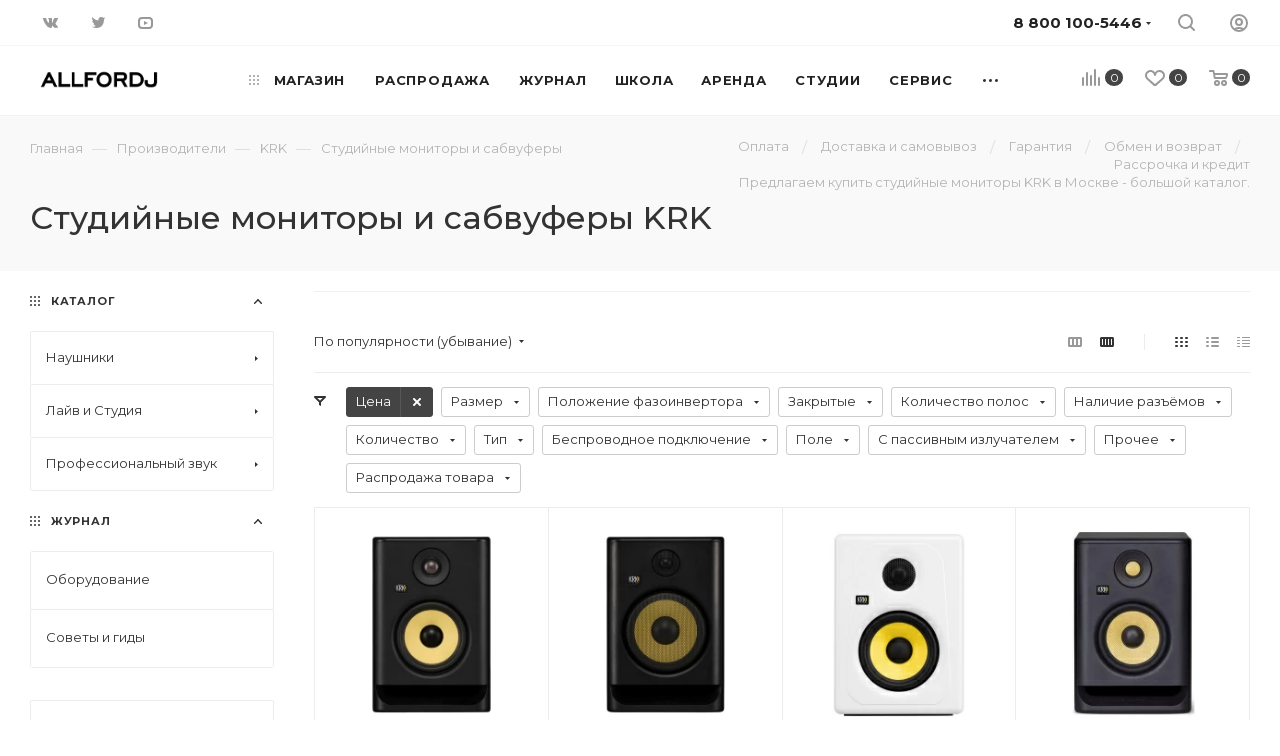

--- FILE ---
content_type: text/html; charset=UTF-8
request_url: https://www.allfordj.ru/brands/krk/studiynye_monitory/
body_size: 111224
content:
<!DOCTYPE html>
<html xmlns="http://www.w3.org/1999/xhtml" xml:lang="ru" lang="ru"  >
<head><link rel="next" href="https://www.allfordj.ru/brands/krk/studiynye_monitory/?PAGEN_1=2"  /><link rel="canonical" href="https://www.allfordj.ru/brands/krk/studiynye_monitory/"  />
	<title>Студийные мониторы KRK купить в Москве - низкая цена.</title>
	<meta name="viewport" content="initial-scale=1.0, width=device-width" />
	<meta name="HandheldFriendly" content="true" />
	<meta name="yes" content="yes" />
	<meta name="apple-mobile-web-app-status-bar-style" content="black" />
	<meta name="SKYPE_TOOLBAR" content="SKYPE_TOOLBAR_PARSER_COMPATIBLE" />
	<meta http-equiv="Content-Type" content="text/html; charset=UTF-8" />
<meta name="keywords" content="KRK - официальный интернет-магазин" />
<meta name="description" content="Полный каталог студийных мониторов KRK по низкой оптовой цене. Все модели. Гарантия. Бесплатный самовывоз в Москве. Скидки на KRK по акции. Рассрочка и кредит." />
<link href="/bitrix/js/intranet/intranet-common.css?166721983066709"  rel="stylesheet" />
<link href="/bitrix/js/ui/design-tokens/dist/ui.design-tokens.css?172058749626358"  rel="stylesheet" />
<link href="/bitrix/js/ui/fonts/opensans/ui.font.opensans.css?16672197252555"  rel="stylesheet" />
<link href="/bitrix/js/main/popup/dist/main.popup.bundle.css?174834435629852"  rel="stylesheet" />
<link href="/bitrix/cache/css/s1/aspro_max_local/page_c98e6a7d181bdcc4e4def2f96f3dbaf1/page_c98e6a7d181bdcc4e4def2f96f3dbaf1_v1.css?174834471455233"  rel="stylesheet" />
<link href="/bitrix/cache/css/s1/aspro_max_local/default_ae5a7085e1178d42f16a7f201a32cf07/default_ae5a7085e1178d42f16a7f201a32cf07_v1.css?17483447122621"  rel="stylesheet" />
<link href="/bitrix/cache/css/s1/aspro_max_local/template_a07a045e96533463657e1e3976348d11/template_a07a045e96533463657e1e3976348d11_v1.css?17483447141387940"  data-template-style="true" rel="stylesheet" />
<link href="/bitrix/panel/main/popup.css?168300656322696"  data-template-style="true"  rel="stylesheet" />
<script>if(!window.BX)window.BX={};if(!window.BX.message)window.BX.message=function(mess){if(typeof mess==='object'){for(let i in mess) {BX.message[i]=mess[i];} return true;}};</script>
<script>(window.BX||top.BX).message({"JS_CORE_LOADING":"Загрузка...","JS_CORE_NO_DATA":"- Нет данных -","JS_CORE_WINDOW_CLOSE":"Закрыть","JS_CORE_WINDOW_EXPAND":"Развернуть","JS_CORE_WINDOW_NARROW":"Свернуть в окно","JS_CORE_WINDOW_SAVE":"Сохранить","JS_CORE_WINDOW_CANCEL":"Отменить","JS_CORE_WINDOW_CONTINUE":"Продолжить","JS_CORE_H":"ч","JS_CORE_M":"м","JS_CORE_S":"с","JSADM_AI_HIDE_EXTRA":"Скрыть лишние","JSADM_AI_ALL_NOTIF":"Показать все","JSADM_AUTH_REQ":"Требуется авторизация!","JS_CORE_WINDOW_AUTH":"Войти","JS_CORE_IMAGE_FULL":"Полный размер"});</script>
<script src="/bitrix/js/main/core/core.js?1748344566498479"></script>
<script>BX.Runtime.registerExtension({"name":"main.core","namespace":"BX","loaded":true});</script>
<script>BX.setJSList(["\/bitrix\/js\/main\/core\/core_ajax.js","\/bitrix\/js\/main\/core\/core_promise.js","\/bitrix\/js\/main\/polyfill\/promise\/js\/promise.js","\/bitrix\/js\/main\/loadext\/loadext.js","\/bitrix\/js\/main\/loadext\/extension.js","\/bitrix\/js\/main\/polyfill\/promise\/js\/promise.js","\/bitrix\/js\/main\/polyfill\/find\/js\/find.js","\/bitrix\/js\/main\/polyfill\/includes\/js\/includes.js","\/bitrix\/js\/main\/polyfill\/matches\/js\/matches.js","\/bitrix\/js\/ui\/polyfill\/closest\/js\/closest.js","\/bitrix\/js\/main\/polyfill\/fill\/main.polyfill.fill.js","\/bitrix\/js\/main\/polyfill\/find\/js\/find.js","\/bitrix\/js\/main\/polyfill\/matches\/js\/matches.js","\/bitrix\/js\/main\/polyfill\/core\/dist\/polyfill.bundle.js","\/bitrix\/js\/main\/core\/core.js","\/bitrix\/js\/main\/polyfill\/intersectionobserver\/js\/intersectionobserver.js","\/bitrix\/js\/main\/lazyload\/dist\/lazyload.bundle.js","\/bitrix\/js\/main\/polyfill\/core\/dist\/polyfill.bundle.js","\/bitrix\/js\/main\/parambag\/dist\/parambag.bundle.js"]);
</script>
<script>BX.Runtime.registerExtension({"name":"ls","namespace":"window","loaded":true});</script>
<script>BX.Runtime.registerExtension({"name":"pull.protobuf","namespace":"BX","loaded":true});</script>
<script>BX.Runtime.registerExtension({"name":"rest.client","namespace":"window","loaded":true});</script>
<script>(window.BX||top.BX).message({"pull_server_enabled":"Y","pull_config_timestamp":1717427925,"shared_worker_allowed":"Y","pull_guest_mode":"N","pull_guest_user_id":0,"pull_worker_mtime":1748344436});(window.BX||top.BX).message({"PULL_OLD_REVISION":"Для продолжения корректной работы с сайтом необходимо перезагрузить страницу."});</script>
<script>BX.Runtime.registerExtension({"name":"pull.client","namespace":"BX","loaded":true});</script>
<script>BX.Runtime.registerExtension({"name":"pull","namespace":"window","loaded":true});</script>
<script>BX.Runtime.registerExtension({"name":"fx","namespace":"window","loaded":true});</script>
<script>BX.Runtime.registerExtension({"name":"intranet.design-tokens.bitrix24","namespace":"window","loaded":true});</script>
<script>BX.Runtime.registerExtension({"name":"ui.design-tokens","namespace":"window","loaded":true});</script>
<script>BX.Runtime.registerExtension({"name":"ui.fonts.opensans","namespace":"window","loaded":true});</script>
<script>BX.Runtime.registerExtension({"name":"main.popup","namespace":"BX.Main","loaded":true});</script>
<script>BX.Runtime.registerExtension({"name":"popup","namespace":"window","loaded":true});</script>
<script type="extension/settings" data-extension="currency.currency-core">{"region":"ru"}</script>
<script>BX.Runtime.registerExtension({"name":"currency.currency-core","namespace":"BX.Currency","loaded":true});</script>
<script>BX.Runtime.registerExtension({"name":"currency","namespace":"window","loaded":true});</script>
<script>BX.Runtime.registerExtension({"name":"main.pageobject","namespace":"window","loaded":true});</script>
<script>(window.BX||top.BX).message({"JS_CORE_LOADING":"Загрузка...","JS_CORE_NO_DATA":"- Нет данных -","JS_CORE_WINDOW_CLOSE":"Закрыть","JS_CORE_WINDOW_EXPAND":"Развернуть","JS_CORE_WINDOW_NARROW":"Свернуть в окно","JS_CORE_WINDOW_SAVE":"Сохранить","JS_CORE_WINDOW_CANCEL":"Отменить","JS_CORE_WINDOW_CONTINUE":"Продолжить","JS_CORE_H":"ч","JS_CORE_M":"м","JS_CORE_S":"с","JSADM_AI_HIDE_EXTRA":"Скрыть лишние","JSADM_AI_ALL_NOTIF":"Показать все","JSADM_AUTH_REQ":"Требуется авторизация!","JS_CORE_WINDOW_AUTH":"Войти","JS_CORE_IMAGE_FULL":"Полный размер"});</script>
<script>BX.Runtime.registerExtension({"name":"window","namespace":"window","loaded":true});</script>
<script>(window.BX||top.BX).message({"LANGUAGE_ID":"ru","FORMAT_DATE":"DD.MM.YYYY","FORMAT_DATETIME":"DD.MM.YYYY HH:MI:SS","COOKIE_PREFIX":"AFDJ_CF","SERVER_TZ_OFFSET":"10800","UTF_MODE":"Y","SITE_ID":"s1","SITE_DIR":"\/","USER_ID":"","SERVER_TIME":1769552413,"USER_TZ_OFFSET":0,"USER_TZ_AUTO":"Y","bitrix_sessid":"47b35f8026110b54be9715793b862ea0"});</script>

<script  src="/bitrix/cache/js/s1/aspro_max_local/kernel_main/kernel_main_v1.js?1748344940303764"></script>
<script src="/bitrix/js/main/core/core_ls.js?17483443564201"></script>
<script src="/bitrix/js/pull/protobuf/protobuf.js?1600234318274055"></script>
<script src="/bitrix/js/pull/protobuf/model.js?160023431870928"></script>
<script src="/bitrix/js/rest/client/rest.client.js?161051355917414"></script>
<script src="/bitrix/js/pull/client/pull.client.js?174834443883861"></script>
<script src="/bitrix/js/main/ajax.js?143378138935509"></script>
<script src="/bitrix/js/main/popup/dist/main.popup.bundle.js?1748344356117175"></script>
<script src="/bitrix/js/main/cphttprequest.js?14337813896104"></script>
<script src="/bitrix/js/currency/currency-core/dist/currency-core.bundle.js?17205873018800"></script>
<script src="/bitrix/js/currency/core_currency.js?17205873011181"></script>
<script src="/bitrix/js/yandex.metrika/script.js?17333947706603"></script>
<script>BX.setJSList(["\/bitrix\/js\/main\/session.js","\/bitrix\/js\/main\/core\/core_fx.js","\/bitrix\/js\/main\/pageobject\/pageobject.js","\/bitrix\/js\/main\/core\/core_window.js","\/bitrix\/js\/main\/utils.js","\/bitrix\/js\/main\/date\/main.date.js","\/bitrix\/js\/main\/core\/core_date.js","\/bitrix\/js\/main\/dd.js","\/bitrix\/js\/main\/core\/core_uf.js","\/bitrix\/js\/main\/core\/core_dd.js","\/bitrix\/js\/main\/core\/core_tooltip.js","\/local\/templates\/aspro_max_local\/components\/allfordj\/asd.brands\/partners\/script.js","\/local\/templates\/aspro_max_local\/components\/bitrix\/catalog.smart.filter\/main_compact\/script.js","\/local\/templates\/aspro_max_local\/js\/jquery.history.js","\/local\/templates\/aspro_max_local\/js\/observer.js","\/local\/templates\/aspro_max_local\/js\/jquery.actual.min.js","\/local\/templates\/aspro_max_local\/js\/jqModal.js","\/local\/templates\/aspro_max_local\/vendor\/js\/bootstrap.js","\/local\/templates\/aspro_max_local\/vendor\/js\/jquery.appear.js","\/local\/templates\/aspro_max_local\/vendor\/js\/ripple.js","\/local\/templates\/aspro_max_local\/vendor\/js\/velocity\/velocity.js","\/local\/templates\/aspro_max_local\/vendor\/js\/velocity\/velocity.ui.js","\/local\/templates\/aspro_max_local\/vendor\/js\/jquery.menu-aim.js","\/local\/templates\/aspro_max_local\/js\/browser.js","\/local\/templates\/aspro_max_local\/js\/jquery.fancybox.js","\/local\/templates\/aspro_max_local\/js\/jquery.flexslider.js","\/local\/templates\/aspro_max_local\/js\/jquery.uniform.min.js","\/local\/templates\/aspro_max_local\/vendor\/js\/carousel\/owl\/owl.carousel.js","\/local\/templates\/aspro_max_local\/vendor\/js\/moment.min.js","\/local\/templates\/aspro_max_local\/vendor\/js\/sticky-sidebar.js","\/local\/templates\/aspro_max_local\/js\/jquery.validate.min.js","\/local\/templates\/aspro_max_local\/js\/aspro_animate_open_fancy.js","\/local\/templates\/aspro_max_local\/js\/jquery.inputmask.bundle.min.js","\/local\/templates\/aspro_max_local\/js\/jquery.easing.1.3.js","\/local\/templates\/aspro_max_local\/js\/equalize.min.js","\/local\/templates\/aspro_max_local\/js\/jquery.alphanumeric.js","\/local\/templates\/aspro_max_local\/js\/jquery.cookie.js","\/local\/templates\/aspro_max_local\/js\/jquery.plugin.min.js","\/local\/templates\/aspro_max_local\/js\/jquery.countdown.min.js","\/local\/templates\/aspro_max_local\/js\/jquery.countdown-ru.js","\/local\/templates\/aspro_max_local\/js\/jquery.ikSelect.js","\/local\/templates\/aspro_max_local\/js\/jquery.mobile.custom.touch.min.js","\/local\/templates\/aspro_max_local\/js\/jquery.dotdotdot.js","\/local\/templates\/aspro_max_local\/js\/rating_likes.js","\/local\/templates\/aspro_max_local\/js\/buy_services.js","\/local\/templates\/aspro_max_local\/js\/mobile.js","\/local\/templates\/aspro_max_local\/js\/jquery.mousewheel.min.js","\/local\/templates\/aspro_max_local\/js\/jquery.mCustomScrollbar.js","\/local\/templates\/aspro_max_local\/js\/scrollTabs.js","\/local\/templates\/aspro_max_local\/js\/main.js","\/local\/templates\/aspro_max_local\/js\/blocks\/blocks.js","\/bitrix\/components\/bitrix\/search.title\/script.js","\/local\/templates\/.default\/components\/bitrix\/search.title\/mega_menu\/script.js","\/local\/templates\/.default\/components\/bitrix\/menu\/menu_in_burger\/script.js","\/local\/templates\/aspro_max_local\/components\/bitrix\/menu\/top\/script.js","\/bitrix\/components\/aspro\/marketing.popup.max\/templates\/.default\/script.js","\/bitrix\/components\/arturgolubev\/search.title\/script.js","\/local\/templates\/aspro_max_local\/components\/arturgolubev\/search.title\/fixed\/script.js","\/local\/templates\/aspro_max_local\/js\/custom.js","\/local\/templates\/aspro_max_local\/components\/bitrix\/catalog.section\/catalog_block\/script.js"]);</script>
<script>BX.setCSSList(["\/local\/templates\/aspro_max_local\/components\/allfordj\/asd.brands\/partners\/style.css","\/local\/templates\/aspro_max_local\/css\/animation\/animate.min.css","\/local\/templates\/aspro_max_local\/vendor\/css\/bootstrap.css","\/local\/templates\/aspro_max_local\/css\/jquery.fancybox.css","\/local\/templates\/aspro_max_local\/vendor\/css\/carousel\/owl\/owl.carousel.css","\/local\/templates\/aspro_max_local\/vendor\/css\/carousel\/owl\/owl.theme.default.css","\/local\/templates\/aspro_max_local\/css\/styles.css","\/local\/templates\/aspro_max_local\/css\/blocks\/blocks.css","\/local\/templates\/aspro_max_local\/css\/blocks\/common.blocks\/counter-state\/counter-state.css","\/local\/templates\/aspro_max_local\/css\/banners.css","\/local\/templates\/aspro_max_local\/css\/menu.css","\/local\/templates\/aspro_max_local\/css\/catalog.css","\/local\/templates\/aspro_max_local\/css\/animation\/animation_ext.css","\/local\/templates\/aspro_max_local\/css\/jquery.mCustomScrollbar.min.css","\/local\/templates\/aspro_max_local\/vendor\/css\/ripple.css","\/local\/templates\/aspro_max_local\/css\/left_block_main_page.css","\/local\/templates\/aspro_max_local\/css\/stores.css","\/local\/templates\/aspro_max_local\/css\/yandex_map.css","\/local\/templates\/aspro_max_local\/css\/buy_services.css","\/local\/templates\/aspro_max_local\/css\/header_fixed.css","\/local\/templates\/aspro_max_local\/ajax\/ajax.css","\/bitrix\/components\/aspro\/social.info.max\/templates\/top\/style.css","\/local\/templates\/aspro_max_local\/components\/bitrix\/breadcrumb\/main\/style.css","\/local\/templates\/aspro_max_local\/components\/bitrix\/menu\/left_menu\/style.css","\/local\/templates\/aspro_max_local\/css\/footer.css","\/bitrix\/components\/aspro\/marketing.popup.max\/templates\/.default\/style.css","\/local\/templates\/aspro_max_local\/styles.css","\/local\/templates\/aspro_max_local\/template_styles.css","\/local\/templates\/aspro_max_local\/css\/header.css","\/local\/templates\/aspro_max_local\/css\/media.css","\/local\/templates\/aspro_max_local\/vendor\/fonts\/font-awesome\/css\/font-awesome.min.css","\/local\/templates\/aspro_max_local\/css\/print.css","\/local\/templates\/aspro_max_local\/css\/h1-medium.css","\/local\/templates\/aspro_max_local\/themes\/custom_s1\/theme.css","\/local\/templates\/aspro_max_local\/bg_color\/light\/bgcolors.css","\/local\/templates\/aspro_max_local\/css\/widths\/width-3.css","\/local\/templates\/aspro_max_local\/css\/fonts\/font-10.css","\/local\/templates\/aspro_max_local\/css\/custom.css","\/local\/templates\/aspro_max_local\/components\/bitrix\/catalog.section\/catalog_block\/style.css"]);</script>
<script>
bxSession.Expand('47b35f8026110b54be9715793b862ea0.f669a9213ca7ffc1c31f82e656a6a406a2135425c429367e79f8288152929a24');
</script>
<script>
					(function () {
						"use strict";
						var counter = function ()
						{
							var cookie = (function (name) {
								var parts = ("; " + document.cookie).split("; " + name + "=");
								if (parts.length == 2) {
									try {return JSON.parse(decodeURIComponent(parts.pop().split(";").shift()));}
									catch (e) {}
								}
							})("BITRIX_CONVERSION_CONTEXT_s1");
							if (cookie && cookie.EXPIRE >= BX.message("SERVER_TIME"))
								return;
							var request = new XMLHttpRequest();
							request.open("POST", "/bitrix/tools/conversion/ajax_counter.php", true);
							request.setRequestHeader("Content-type", "application/x-www-form-urlencoded");
							request.send(
								"SITE_ID="+encodeURIComponent("s1")+
								"&sessid="+encodeURIComponent(BX.bitrix_sessid())+
								"&HTTP_REFERER="+encodeURIComponent(document.referrer)
							);
						};
						if (window.frameRequestStart === true)
							BX.addCustomEvent("onFrameDataReceived", counter);
						else
							BX.ready(counter);
					})();
				</script>
        <script>
            window.counters = [];
        </script>
<script data-skip-moving="true">
mindbox = window.mindbox || function() { mindbox.queue.push(arguments); };
mindbox.queue = mindbox.queue || [];
mindbox('create', {
    endpointId: 'allfordj.Website'
});</script>
<script data-skip-moving="true" src="https://api.mindbox.ru/scripts/v1/tracker.js" async></script>
<script>BX.message({'PHONE':'Телефон','FAST_VIEW':'Быстрый просмотр','TABLES_SIZE_TITLE':'Подбор размера','SOCIAL':'Социальные сети','DESCRIPTION':'Описание магазина','ITEMS':'Товары','LOGO':'Логотип','REGISTER_INCLUDE_AREA':'Текст о регистрации','AUTH_INCLUDE_AREA':'Текст об авторизации','FRONT_IMG':'Изображение компании','EMPTY_CART':'пуста','CATALOG_VIEW_MORE':'... Показать все','CATALOG_VIEW_LESS':'... Свернуть','JS_REQUIRED':'Заполните это поле','JS_FORMAT':'Неверный формат','JS_FILE_EXT':'Недопустимое расширение файла','JS_PASSWORD_COPY':'Пароли не совпадают','JS_PASSWORD_LENGTH':'Минимум 6 символов','JS_ERROR':'Неверно заполнено поле','JS_FILE_SIZE':'Максимальный размер 5мб','JS_FILE_BUTTON_NAME':'Выберите файл','JS_FILE_DEFAULT':'Прикрепите файл','JS_DATE':'Некорректная дата','JS_DATETIME':'Некорректная дата/время','JS_REQUIRED_LICENSES':'Согласитесь с условиями','JS_REQUIRED_OFFER':'Согласитесь с условиями','LICENSE_PROP':'Согласие на обработку персональных данных','LOGIN_LEN':'Введите минимум {0} символа','FANCY_CLOSE':'Закрыть','FANCY_NEXT':'Следующий','FANCY_PREV':'Предыдущий','TOP_AUTH_REGISTER':'Регистрация','CALLBACK':'Заказать звонок','ASK':'Задать вопрос','REVIEW':'Оставить отзыв','S_CALLBACK':'Заказать звонок','UNTIL_AKC':'До конца акции','TITLE_QUANTITY_BLOCK':'Остаток','TITLE_QUANTITY':'шт','TOTAL_SUMM_ITEM':'Общая стоимость ','SUBSCRIBE_SUCCESS':'Вы успешно подписались','RECAPTCHA_TEXT':'Подтвердите, что вы не робот','JS_RECAPTCHA_ERROR':'Пройдите проверку','COUNTDOWN_SEC':'сек','COUNTDOWN_MIN':'мин','COUNTDOWN_HOUR':'час','COUNTDOWN_DAY0':'дн','COUNTDOWN_DAY1':'дн','COUNTDOWN_DAY2':'дн','COUNTDOWN_WEAK0':'Недель','COUNTDOWN_WEAK1':'Неделя','COUNTDOWN_WEAK2':'Недели','COUNTDOWN_MONTH0':'Месяцев','COUNTDOWN_MONTH1':'Месяц','COUNTDOWN_MONTH2':'Месяца','COUNTDOWN_YEAR0':'Лет','COUNTDOWN_YEAR1':'Год','COUNTDOWN_YEAR2':'Года','COUNTDOWN_COMPACT_SEC':'с','COUNTDOWN_COMPACT_MIN':'м','COUNTDOWN_COMPACT_HOUR':'ч','COUNTDOWN_COMPACT_DAY':'д','COUNTDOWN_COMPACT_WEAK':'н','COUNTDOWN_COMPACT_MONTH':'м','COUNTDOWN_COMPACT_YEAR0':'л','COUNTDOWN_COMPACT_YEAR1':'г','CATALOG_PARTIAL_BASKET_PROPERTIES_ERROR':'Заполнены не все свойства у добавляемого товара','CATALOG_EMPTY_BASKET_PROPERTIES_ERROR':'Выберите свойства товара, добавляемые в корзину в параметрах компонента','CATALOG_ELEMENT_NOT_FOUND':'Элемент не найден','ERROR_ADD2BASKET':'Ошибка добавления товара в корзину','CATALOG_SUCCESSFUL_ADD_TO_BASKET':'Успешное добавление товара в корзину','ERROR_BASKET_TITLE':'Ошибка корзины','ERROR_BASKET_PROP_TITLE':'Выберите свойства, добавляемые в корзину','ERROR_BASKET_BUTTON':'Выбрать','BASKET_TOP':'Корзина в шапке','ERROR_ADD_DELAY_ITEM':'Ошибка отложенной корзины','VIEWED_TITLE':'Ранее вы смотрели','VIEWED_BEFORE':'Ранее вы смотрели','BEST_TITLE':'Лучшие предложения','CT_BST_SEARCH_BUTTON':'Поиск','CT_BST_SEARCH2_BUTTON':'Найти','BASKET_PRINT_BUTTON':'Распечатать','BASKET_CLEAR_ALL_BUTTON':'Очистить','BASKET_QUICK_ORDER_BUTTON':'Быстрый заказ','BASKET_CONTINUE_BUTTON':'Продолжить покупки','BASKET_ORDER_BUTTON':'Оформить заказ','SHARE_BUTTON':'Поделиться','BASKET_CHANGE_TITLE':'Ваш заказ','BASKET_CHANGE_LINK':'Изменить','MORE_INFO_SKU':'Купить','FROM':'от','BEFORE':'до','TITLE_BLOCK_VIEWED_NAME':'Ранее вы смотрели','T_BASKET':'Корзина','FILTER_EXPAND_VALUES':'Показать все','FILTER_HIDE_VALUES':'Свернуть','FULL_ORDER':'Полный заказ','CUSTOM_COLOR_CHOOSE':'Выбрать','CUSTOM_COLOR_CANCEL':'Отмена','S_MOBILE_MENU':'Меню','MAX_T_MENU_BACK':'Назад','MAX_T_MENU_CALLBACK':'Обратная связь','MAX_T_MENU_CONTACTS_TITLE':'Будьте на связи','SEARCH_TITLE':'Поиск','SOCIAL_TITLE':'Оставайтесь на связи','HEADER_SCHEDULE':'Время работы','SEO_TEXT':'SEO описание','COMPANY_IMG':'Картинка компании','COMPANY_TEXT':'Описание компании','CONFIG_SAVE_SUCCESS':'Настройки сохранены','CONFIG_SAVE_FAIL':'Ошибка сохранения настроек','ITEM_ECONOMY':'Экономия','ITEM_ARTICLE':'Артикул: ','JS_FORMAT_ORDER':'имеет неверный формат','JS_BASKET_COUNT_TITLE':'В корзине товаров на SUMM','POPUP_VIDEO':'Видео','POPUP_GIFT_TEXT':'Нашли что-то особенное? Намекните другу о подарке!','ORDER_FIO_LABEL':'Ф.И.О.','ORDER_PHONE_LABEL':'Телефон','ORDER_REGISTER_BUTTON':'Регистрация','PRICES_TYPE':'Варианты цен','FILTER_HELPER_VALUES':' знач.','SHOW_MORE_SCU_MAIN':'Еще #COUNT#','SHOW_MORE_SCU_1':'предложение','SHOW_MORE_SCU_2':'предложения','SHOW_MORE_SCU_3':'предложений','PARENT_ITEM_NOT_FOUND':'Не найден основной товар для услуги в корзине. Обновите страницу и попробуйте снова.','/home/bitrix/www/bitrix/components/bitrix/crm.order.list/templates/.default/lang/ru/template.php':{'CRM_ORDER_SUMMARY':'#ORDER_NUMBER#'}})</script>
<link rel="preload" href="https://fonts.googleapis.com/css?family=Montserrat:300italic,400italic,500italic,700italic,400,300,500,700subset=latin,cyrillic-ext" as="font" crossorigin>
<link rel="stylesheet" href="https://fonts.googleapis.com/css?family=Montserrat:300italic,400italic,500italic,700italic,400,300,500,700subset=latin,cyrillic-ext">
					<script data-skip-moving="true" src="/bitrix/js/aspro.max/jquery-2.1.3.min.js"></script>
					<script data-skip-moving="true" src="/local/templates/aspro_max_local/js/speed.min.js?=1620197569"></script>
<link rel="shortcut icon" href="/favicon.png" type="image/png" />
<link rel="apple-touch-icon" sizes="180x180" href="/upload/CMax/e08/pe7u2ogmup7164peej9i3s2zcz31qyb0/LOGO-2-BLACK.png" />
<meta property="ya:interaction" content="XML_FORM" />
<meta property="ya:interaction:url" content="https://www.allfordj.ru/brands/krk/studiynye_monitory/?mode=xml" />
<script>var ajaxMessages = {wait:"Загрузка..."}</script>
<meta property="og:description" content="KRK сейчас является одной из самых известных фирм в мире по производству мониторов. Производимое акустическое оборудование отмечается своей эффективностью, функциональностью, надежностью и легкостью в эксплуатации, за счет чего стала одной из самых уважаемых компаний по производству акустических мон..." />
<meta property="og:image" content="https://www.allfordj.ru/upload/iblock/e48/e4825f2a18f2298f2e70e1a412d527dd.jpg" />
<link rel="image_src" href="https://www.allfordj.ru/upload/iblock/e48/e4825f2a18f2298f2e70e1a412d527dd.jpg"  />
<meta property="og:title" content="Купить Студийные мониторы и сабвуферы KRK в интернет магазине - цены, сравнение, настройка" />
<meta property="og:type" content="website" />
<meta property="og:url" content="https://www.allfordj.ru/brands/krk/studiynye_monitory/" />
<script>window[window.dataLayerName] = window[window.dataLayerName] || [];</script>

<script  src="/bitrix/cache/js/s1/aspro_max_local/template_7d6bd9318aae0cfbb66b1d1c884560c1/template_7d6bd9318aae0cfbb66b1d1c884560c1_v1.js?17483447131219984"></script>
<script  src="/bitrix/cache/js/s1/aspro_max_local/page_55c65fd169e0c9d04a74cb8d014739fc/page_55c65fd169e0c9d04a74cb8d014739fc_v1.js?174834471456661"></script>
<script  src="/bitrix/cache/js/s1/aspro_max_local/default_8d83dc33c073f89820d2ad0c40b43a54/default_8d83dc33c073f89820d2ad0c40b43a54_v1.js?17483447138734"></script>
<script>var _ba = _ba || []; _ba.push(["aid", "786006dd640365d55449350f430feb8e"]); _ba.push(["host", "www.allfordj.ru"]); (function() {var ba = document.createElement("script"); ba.type = "text/javascript"; ba.async = true;ba.src = (document.location.protocol == "https:" ? "https://" : "http://") + "bitrix.info/ba.js";var s = document.getElementsByTagName("script")[0];s.parentNode.insertBefore(ba, s);})();</script>

				<script type='application/ld+json'>
{
  "@context": "http://www.schema.org",
  "@type": "LocalBusiness",
  "name": "Allfordj",
  "url": "https://www.allfordj.ru/",
  "description": "Allfordj - прокат звука и dj оборудования, курсы создания электронной музыки",
  "address": {
"@type": "PostalAddress",
"streetAddress": "Спартаковская площадь, дом 16/15с2",
"addressLocality": "Москва",
"postalCode": "105082",
"addressCountry": "Россия"
  },
  "openingHours": "Mo 09:00-20:00 Tu 09:00-20:00 We 09:00-20:00 Th 09:00-20:00 Fr 09:00-20:00 Sa 09:00-20:00 Su 09:00-20:00",
  "contactPoint": {
"@type": "PostalAddress",
"telephone": "+74993807270"
  }
}
</script>
</head>
<body class=" site_s1  fill_bg_n catalog-delayed-btn-" id="main" data-site="/">
		
	<div id="panel"></div>
	
				<!--'start_frame_cache_basketitems-component-block'-->												<div id="ajax_basket"></div>
					<!--'end_frame_cache_basketitems-component-block'-->						<div class="cd-modal-bg"></div>
		<script data-skip-moving="true">
			var solutionName = 'arMaxOptions';
		</script>
		<script src="/local/templates/aspro_max_local/js/setTheme.php?site_id=s1&site_dir=/" data-skip-moving="true"></script>
		<script>
		window.onload=function(){
			window.basketJSParams = window.basketJSParams || [];
							window.dataLayer = window.dataLayer || [];
					}
		BX.message({'MIN_ORDER_PRICE_TEXT':'<b>Минимальная сумма заказа #PRICE#<\/b><br/>Пожалуйста, добавьте еще товаров в корзину ','LICENSES_TEXT':'Оформляя заказ вы соглашаетесь с <a href=\"/info/publichnaya-oferta/\" target=\"_blank\">Публичной офертой<\/a> интернет магазина и правом на <a href=\"/include/licenses_detail.php\" target=\"_blank\">обработку персональных данных<\/a>.'});
		arAsproOptions.PAGES.FRONT_PAGE = window[solutionName].PAGES.FRONT_PAGE = "";
		arAsproOptions.PAGES.BASKET_PAGE = window[solutionName].PAGES.BASKET_PAGE = "";
		arAsproOptions.PAGES.ORDER_PAGE = window[solutionName].PAGES.ORDER_PAGE = "";
		arAsproOptions.PAGES.PERSONAL_PAGE = window[solutionName].PAGES.PERSONAL_PAGE = "";
		arAsproOptions.PAGES.CATALOG_PAGE = window[solutionName].PAGES.CATALOG_PAGE = "";
		</script>
		<div class="wrapper1  header_bgdark long_header  high_one_row_header with_left_block  basket_normal basket_fill_WHITE side_LEFT block_side_NORMAL catalog_icons_N banner_auto with_fast_view mheader-v1 header-vcustom header-font-lower_N regions_N title_position_LEFT fill_ footer-v3 front-vindex10 mfixed_Y mfixed_view_scroll_top title-v2 lazy_N with_phones compact-catalog normal-catalog-img landing-normal big-banners-mobile-normal bottom-icons-panel-N compact-breadcrumbs-Y catalog-delayed-btn-Y  ">

<div class="mega_fixed_menu">
	<div class="maxwidth-theme">
		<svg class="svg svg-close" width="14" height="14" viewBox="0 0 14 14">
		  <path data-name="Rounded Rectangle 568 copy 16" d="M1009.4,953l5.32,5.315a0.987,0.987,0,0,1,0,1.4,1,1,0,0,1-1.41,0L1008,954.4l-5.32,5.315a0.991,0.991,0,0,1-1.4-1.4L1006.6,953l-5.32-5.315a0.991,0.991,0,0,1,1.4-1.4l5.32,5.315,5.31-5.315a1,1,0,0,1,1.41,0,0.987,0.987,0,0,1,0,1.4Z" transform="translate(-1001 -946)"></path>
		</svg>
		<i class="svg svg-close mask arrow"></i>
		<div class="row">
			<div class="col-md-9">
				<div class="left_menu_block">
					<div class="logo_block flexbox flexbox--row align-items-normal">
						<div class="logo">
							<a href="/"><img src="/upload/CMax/bea/jz1ynozeeqah5glasvfom0ikiju3an6n/allfordj.png" alt="ALL for DJ" title="ALL for DJ" data-src="" /></a>						</div>
						<div class="top-description addr">
							Everybody be cool. YOU - be cool.						</div>
					</div>
					<div class="search_block">
						<div class="search_wrap">
							<div class="search-block">
												<div class="search-wrapper">
				<div id="title-search_mega_menu">
					<form action="/store/" class="search">
						<div class="search-input-div">
							<input class="search-input" id="title-search-input_mega_menu" type="text" name="q" value="" placeholder="Поиск" size="20" maxlength="50" autocomplete="off" />
						</div>
						<div class="search-button-div">
							<button class="btn btn-search" type="submit" name="s" value="Найти"><i class="svg inline  svg-inline-search2" aria-hidden="true" ><svg class="" width="17" height="17" viewBox="0 0 17 17" aria-hidden="true"><path class="cls-1" d="M16.709,16.719a1,1,0,0,1-1.412,0l-3.256-3.287A7.475,7.475,0,1,1,15,7.5a7.433,7.433,0,0,1-1.549,4.518l3.258,3.289A1,1,0,0,1,16.709,16.719ZM7.5,2A5.5,5.5,0,1,0,13,7.5,5.5,5.5,0,0,0,7.5,2Z"></path></svg></i></button>
							<span class="close-block inline-search-hide"><span class="svg svg-close close-icons"></span></span>
						</div>
					</form>
				</div>
			</div>
	<script>
	var jsControl = new JCTitleSearch3({
		//'WAIT_IMAGE': '/bitrix/themes/.default/images/wait.gif',
		'AJAX_PAGE' : '/brands/krk/studiynye_monitory/',
		'CONTAINER_ID': 'title-search_mega_menu',
		'INPUT_ID': 'title-search-input_mega_menu',
		'INPUT_ID_TMP': 'title-search-input_mega_menu',
		'MIN_QUERY_LEN': 2
	});
</script>							</div>
						</div>
					</div>
										<!-- noindex -->

	<div class="burger_menu_wrapper">
		
			<div class="top_link_wrapper">
				<div class="menu-item dropdown catalog wide_menu  ">
					<div class="wrap">
						<a class="dropdown-toggle" href="/store/">
							<div class="link-title color-theme-hover">
																	<i class="svg inline  svg-inline-icon_catalog" aria-hidden="true" ><svg xmlns="http://www.w3.org/2000/svg" width="10" height="10" viewBox="0 0 10 10"><path  data-name="Rounded Rectangle 969 copy 7" class="cls-1" d="M644,76a1,1,0,1,1-1,1A1,1,0,0,1,644,76Zm4,0a1,1,0,1,1-1,1A1,1,0,0,1,648,76Zm4,0a1,1,0,1,1-1,1A1,1,0,0,1,652,76Zm-8,4a1,1,0,1,1-1,1A1,1,0,0,1,644,80Zm4,0a1,1,0,1,1-1,1A1,1,0,0,1,648,80Zm4,0a1,1,0,1,1-1,1A1,1,0,0,1,652,80Zm-8,4a1,1,0,1,1-1,1A1,1,0,0,1,644,84Zm4,0a1,1,0,1,1-1,1A1,1,0,0,1,648,84Zm4,0a1,1,0,1,1-1,1A1,1,0,0,1,652,84Z" transform="translate(-643 -76)"/></svg></i>																Магазин							</div>
						</a>
													<span class="tail"></span>
							<div class="burger-dropdown-menu row">
								<div class="menu-wrapper" >
									
																														<div class="col-md-4 dropdown-submenu  ">
																						<a href="/store/dj_oborudovanie/" class="color-theme-hover" title="DJ оборудование">
												<span class="name option-font-bold">DJ оборудование</span>
											</a>
																								<div class="burger-dropdown-menu toggle_menu">
																																									<div class="menu-item   ">
															<a href="/store/dj_kontrollery/" title="DJ контроллеры">
																<span class="name color-theme-hover">DJ контроллеры</span>
															</a>
																													</div>
																																									<div class="menu-item   ">
															<a href="/store/dj_sistemy_vse_v_odnom/" title="DJ системы - Все в одном">
																<span class="name color-theme-hover">DJ системы - Все в одном</span>
															</a>
																													</div>
																																									<div class="menu-item   ">
															<a href="/store/cd_usb_proigryvateli/" title="CD / USB проигрыватели">
																<span class="name color-theme-hover">CD / USB проигрыватели</span>
															</a>
																													</div>
																																									<div class="menu-item   ">
															<a href="/store/vinyl_proigryvateli/" title="Виниловые проигрыватели">
																<span class="name color-theme-hover">Виниловые проигрыватели</span>
															</a>
																													</div>
																																									<div class="menu-item   ">
															<a href="/store/dj_mikshery/" title="DJ микшеры">
																<span class="name color-theme-hover">DJ микшеры</span>
															</a>
																													</div>
																																									<div class="menu-item   ">
															<a href="/store/audiointerfeysy_i_dvs_timecode/" title="Аудиоинтерфейсы и DVS/Timecode">
																<span class="name color-theme-hover">Аудиоинтерфейсы и DVS/Timecode</span>
															</a>
																													</div>
																																									<div class="menu-item   ">
															<a href="/store/timecode_vinil_i_cd/" title="Timecode винил и CD">
																<span class="name color-theme-hover">Timecode винил и CD</span>
															</a>
																													</div>
																																									<div class="menu-item   ">
															<a href="/store/igly_kartridzhi/" title="Иглы, картриджи, хэдшеллы">
																<span class="name color-theme-hover">Иглы, картриджи, хэдшеллы</span>
															</a>
																													</div>
																																									<div class="menu-item   ">
															<a href="/store/scratch_battle_vinyl/" title="Scratch Battle Vinyl">
																<span class="name color-theme-hover">Scratch Battle Vinyl</span>
															</a>
																													</div>
																																									<div class="menu-item   ">
															<a href="/store/slipmaty_skretchmaty/" title="Слипматы / Скрэтчматы">
																<span class="name color-theme-hover">Слипматы / Скрэтчматы</span>
															</a>
																													</div>
																																									<div class="menu-item collapsed  ">
															<a href="/store/aksessuary_1/" title="Аксессуары">
																<span class="name color-theme-hover">Аксессуары</span>
															</a>
																													</div>
																																									<div class="menu-item collapsed  ">
															<a href="/store/komplekty/" title="Комплекты">
																<span class="name color-theme-hover">Комплекты</span>
															</a>
																													</div>
																																									<div class="menu-item collapsed  ">
															<a href="/store/zapasnye_chasti/" title="Запасные части">
																<span class="name color-theme-hover">Запасные части</span>
															</a>
																													</div>
																																									<div class="menu-item collapsed  ">
															<a href="/store/soft_dlya_didzheinga/" title="Софт для диджеинга">
																<span class="name color-theme-hover">Софт для диджеинга</span>
															</a>
																													</div>
																									</div>
																					</div>
									
																														<div class="col-md-4 dropdown-submenu  ">
																						<a href="/store/naushniki/" class="color-theme-hover" title="Наушники">
												<span class="name option-font-bold">Наушники</span>
											</a>
																								<div class="burger-dropdown-menu toggle_menu">
																																									<div class="menu-item   ">
															<a href="/store/dj_naushniki/" title="DJ наушники">
																<span class="name color-theme-hover">DJ наушники</span>
															</a>
																													</div>
																																									<div class="menu-item   ">
															<a href="/store/studiynye_naushniki/" title="Студийные наушники">
																<span class="name color-theme-hover">Студийные наушники</span>
															</a>
																													</div>
																																									<div class="menu-item   ">
															<a href="/store/hi_fi_naushniki/" title="Hi-Fi наушники">
																<span class="name color-theme-hover">Hi-Fi наушники</span>
															</a>
																													</div>
																																									<div class="menu-item   ">
															<a href="/store/ulitsa_i_dom/" title="Улица и дом">
																<span class="name color-theme-hover">Улица и дом</span>
															</a>
																													</div>
																																									<div class="menu-item   ">
															<a href="/store/garniturnye_i_spetsialnye/" title="Гарнитурные и специальные">
																<span class="name color-theme-hover">Гарнитурные и специальные</span>
															</a>
																													</div>
																																									<div class="menu-item   ">
															<a href="/store/radio_ushnoy_monitoring/" title="Радио ушной мониторинг">
																<span class="name color-theme-hover">Радио ушной мониторинг</span>
															</a>
																													</div>
																																									<div class="menu-item   ">
															<a href="/store/usiliteli_dlya_naushnikov/" title="Усилители для наушников">
																<span class="name color-theme-hover">Усилители для наушников</span>
															</a>
																													</div>
																																									<div class="menu-item   ">
															<a href="/store/aksessuary_zapchasti_kabeli/" title="Аксессуары, запчасти, кабели">
																<span class="name color-theme-hover">Аксессуары, запчасти, кабели</span>
															</a>
																													</div>
																									</div>
																					</div>
									
																														<div class="col-md-4 dropdown-submenu  ">
																						<a href="/store/layv_i_studiya/" class="color-theme-hover" title="Лайв и Студия">
												<span class="name option-font-bold">Лайв и Студия</span>
											</a>
																								<div class="burger-dropdown-menu toggle_menu">
																																									<div class="menu-item   ">
															<a href="/store/audio_midi_interfeysy_konvertory/" title="Аудио/Миди интерфейсы, конверторы">
																<span class="name color-theme-hover">Аудио/Миди интерфейсы, конверторы</span>
															</a>
																													</div>
																																									<div class="menu-item   ">
															<a href="/store/studiynye_monitory/" title="Студийные мониторы и сабвуферы">
																<span class="name color-theme-hover">Студийные мониторы и сабвуферы</span>
															</a>
																													</div>
																																									<div class="menu-item   ">
															<a href="/store/midi_klaviatury/" title="Миди-клавиатуры">
																<span class="name color-theme-hover">Миди-клавиатуры</span>
															</a>
																													</div>
																																									<div class="menu-item   ">
															<a href="/store/tsifrovye_pianino/" title="Цифровые пианино">
																<span class="name color-theme-hover">Цифровые пианино</span>
															</a>
																													</div>
																																									<div class="menu-item   ">
															<a href="/store/kontrollery/" title="Контроллеры">
																<span class="name color-theme-hover">Контроллеры</span>
															</a>
																													</div>
																																									<div class="menu-item   ">
															<a href="/store/dram_mashiny_sekvensory_semplery/" title="Драм-машины, секвенсоры, семплеры">
																<span class="name color-theme-hover">Драм-машины, секвенсоры, семплеры</span>
															</a>
																													</div>
																																									<div class="menu-item   ">
															<a href="/store/sintezatory_i_dram_mashiny/" title="Синтезаторы">
																<span class="name color-theme-hover">Синтезаторы</span>
															</a>
																													</div>
																																									<div class="menu-item   ">
															<a href="/store/moduli_i_reki/" title="Модули и рэки">
																<span class="name color-theme-hover">Модули и рэки</span>
															</a>
																													</div>
																																									<div class="menu-item   ">
															<a href="/store/mikrofonnye_predusiliteli_i_protsessory/" title="Микрофонные предусилители и процессоры">
																<span class="name color-theme-hover">Микрофонные предусилители и процессоры</span>
															</a>
																													</div>
																																									<div class="menu-item   ">
															<a href="/store/protsessory_i_pedali_effektov/" title="Процессоры и педали эффектов">
																<span class="name color-theme-hover">Процессоры и педали эффектов</span>
															</a>
																													</div>
																																									<div class="menu-item collapsed  ">
															<a href="/store/komplekty_dlya_studii_i_laiva/" title="Комплекты">
																<span class="name color-theme-hover">Комплекты</span>
															</a>
																													</div>
																																									<div class="menu-item collapsed  ">
															<a href="/store/usiliteli_dlya_studiynykh_monitorov/" title="Усилители для студийных мониторов">
																<span class="name color-theme-hover">Усилители для студийных мониторов</span>
															</a>
																													</div>
																																									<div class="menu-item collapsed  ">
															<a href="/store/kontrollery_dlya_studiynykh_monitorov/" title="Контроллеры для студийных мониторов">
																<span class="name color-theme-hover">Контроллеры для студийных мониторов</span>
															</a>
																													</div>
																																									<div class="menu-item collapsed  ">
															<a href="/store/elektronnye_udarnye_ustanovki/" title="Электронные ударные установки">
																<span class="name color-theme-hover">Электронные ударные установки</span>
															</a>
																													</div>
																																									<div class="menu-item collapsed  ">
															<a href="/store/akusticheskie_paneli/" title="Акустические панели">
																<span class="name color-theme-hover">Акустические панели</span>
															</a>
																													</div>
																																									<div class="menu-item collapsed  ">
															<a href="/store/zapchasti_i_aksessuary/" title="Запчасти и аксессуары">
																<span class="name color-theme-hover">Запчасти и аксессуары</span>
															</a>
																													</div>
																																									<div class="menu-item collapsed  ">
															<a href="/store/soft/" title="Софт">
																<span class="name color-theme-hover">Софт</span>
															</a>
																													</div>
																																									<div class="menu-item collapsed  ">
															<a href="/store/kompyutery/" title="Компьютеры">
																<span class="name color-theme-hover">Компьютеры</span>
															</a>
																													</div>
																																									<div class="menu-item collapsed  ">
															<a href="/store/domashnie_sintezatory/" title="Домашние синтезаторы">
																<span class="name color-theme-hover">Домашние синтезаторы</span>
															</a>
																													</div>
																									</div>
																					</div>
									
																														<div class="col-md-4 dropdown-submenu  ">
																						<a href="/store/mikrofony_i_radiosistemy/" class="color-theme-hover" title="Микрофоны и радиосистемы">
												<span class="name option-font-bold">Микрофоны и радиосистемы</span>
											</a>
																								<div class="burger-dropdown-menu toggle_menu">
																																									<div class="menu-item   ">
															<a href="/store/mikrofony_dlya_zapisi_vokala/" title="Микрофоны для записи голоса / вокала">
																<span class="name color-theme-hover">Микрофоны для записи голоса / вокала</span>
															</a>
																													</div>
																																									<div class="menu-item   ">
															<a href="/store/vokalnye/" title="Вокальные микрофоны">
																<span class="name color-theme-hover">Вокальные микрофоны</span>
															</a>
																													</div>
																																									<div class="menu-item   ">
															<a href="/store/studiynye/" title="Студийные микрофоны">
																<span class="name color-theme-hover">Студийные микрофоны</span>
															</a>
																													</div>
																																									<div class="menu-item   ">
															<a href="/store/garnitury_mikrofon/" title="Гарнитуры / головные микрофоны">
																<span class="name color-theme-hover">Гарнитуры / головные микрофоны</span>
															</a>
																													</div>
																																									<div class="menu-item   ">
															<a href="/store/izmeritelnye/" title="Измерительные микрофоны">
																<span class="name color-theme-hover">Измерительные микрофоны</span>
															</a>
																													</div>
																																									<div class="menu-item   ">
															<a href="/store/instrumentalnye/" title="Инструментальные микрофоны">
																<span class="name color-theme-hover">Инструментальные микрофоны</span>
															</a>
																													</div>
																																									<div class="menu-item   ">
															<a href="/store/karaoke_sistemy/" title="Караоке системы">
																<span class="name color-theme-hover">Караоке системы</span>
															</a>
																													</div>
																																									<div class="menu-item   ">
															<a href="/store/konferents_sistemy/" title="Конференц-системы">
																<span class="name color-theme-hover">Конференц-системы</span>
															</a>
																													</div>
																																									<div class="menu-item   ">
															<a href="/store/petlichka_mikrofon/" title="Микрофоны петлички">
																<span class="name color-theme-hover">Микрофоны петлички</span>
															</a>
																													</div>
																																									<div class="menu-item   ">
															<a href="/store/radio_garnitury/" title="Радио гарнитуры">
																<span class="name color-theme-hover">Радио гарнитуры</span>
															</a>
																													</div>
																																									<div class="menu-item collapsed  ">
															<a href="/store/radio_instrumentalnye/" title="Радио инструментальные">
																<span class="name color-theme-hover">Радио инструментальные</span>
															</a>
																													</div>
																																									<div class="menu-item collapsed  ">
															<a href="/store/radiomikrofony/" title="Радиомикрофоны">
																<span class="name color-theme-hover">Радиомикрофоны</span>
															</a>
																													</div>
																																									<div class="menu-item collapsed  ">
															<a href="/store/radio_petlichki/" title="Радиопетлички беспроводные">
																<span class="name color-theme-hover">Радиопетлички беспроводные</span>
															</a>
																													</div>
																																									<div class="menu-item collapsed  ">
															<a href="/store/mobilnye_mikrofony_i_rekordery/" title="Рекордеры">
																<span class="name color-theme-hover">Рекордеры</span>
															</a>
																													</div>
																																									<div class="menu-item collapsed  ">
															<a href="/store/reporterskie_i_veshchatelnye/" title="Репортерские и вещательные">
																<span class="name color-theme-hover">Репортерские и вещательные</span>
															</a>
																													</div>
																																									<div class="menu-item collapsed  ">
															<a href="/store/aksessuary_i_zapchasti_mic/" title="Аксессуары и запчасти">
																<span class="name color-theme-hover">Аксессуары и запчасти</span>
															</a>
																													</div>
																																									<div class="menu-item collapsed  ">
															<a href="/store/poyasnye_peredatchiki_dlya_radiosistem/" title="Поясные передатчики для радиосистем">
																<span class="name color-theme-hover">Поясные передатчики для радиосистем</span>
															</a>
																													</div>
																																									<div class="menu-item collapsed  ">
															<a href="/store/priemniki_dlya_radiosistem/" title="Приемники для радиосистем">
																<span class="name color-theme-hover">Приемники для радиосистем</span>
															</a>
																													</div>
																									</div>
																					</div>
									
																														<div class="col-md-4 dropdown-submenu  ">
																						<a href="/store/domashniy_zvuk_hi_fi/" class="color-theme-hover" title="Домашний звук, Hi-Fi">
												<span class="name option-font-bold">Домашний звук, Hi-Fi</span>
											</a>
																								<div class="burger-dropdown-menu toggle_menu">
																																									<div class="menu-item   ">
															<a href="/store/hi_fi_pleery/" title="Hi-Fi плееры">
																<span class="name color-theme-hover">Hi-Fi плееры</span>
															</a>
																													</div>
																																									<div class="menu-item   ">
															<a href="/store/aksessuary_i_zapchasti_hi_fi/" title="Аксессуары и запчасти Hi-Fi">
																<span class="name color-theme-hover">Аксессуары и запчасти Hi-Fi</span>
															</a>
																													</div>
																																									<div class="menu-item   ">
															<a href="/store/igly_golovki_aksessuary/" title="Иглы, головки, аксессуары">
																<span class="name color-theme-hover">Иглы, головки, аксессуары</span>
															</a>
																													</div>
																																									<div class="menu-item   ">
															<a href="/store/komplekty_hi_fi/" title="Комплекты Hi-Fi">
																<span class="name color-theme-hover">Комплекты Hi-Fi</span>
															</a>
																													</div>
																																									<div class="menu-item   ">
															<a href="/store/multimediynaya_akustika/" title="Мультимедийная акустика">
																<span class="name color-theme-hover">Мультимедийная акустика</span>
															</a>
																													</div>
																																									<div class="menu-item   ">
															<a href="/store/polochnaya_i_napolnaya_hi_fi/" title="Полочная и напольная Hi-Fi">
																<span class="name color-theme-hover">Полочная и напольная Hi-Fi</span>
															</a>
																													</div>
																																									<div class="menu-item   ">
															<a href="/store/portativnye_kolonki/" title="Портативные колонки">
																<span class="name color-theme-hover">Портативные колонки</span>
															</a>
																													</div>
																																									<div class="menu-item   ">
															<a href="/store/preobrazovateli_tsap/" title="Преобразователи (ЦАП)">
																<span class="name color-theme-hover">Преобразователи (ЦАП)</span>
															</a>
																													</div>
																																									<div class="menu-item   ">
															<a href="/store/proigryvateli_vinila/" title="Проигрыватели винила">
																<span class="name color-theme-hover">Проигрыватели винила</span>
															</a>
																													</div>
																																									<div class="menu-item   ">
															<a href="/store/proigryvateli_i_tyunery/" title="Проигрыватели и тюнеры">
																<span class="name color-theme-hover">Проигрыватели и тюнеры</span>
															</a>
																													</div>
																																									<div class="menu-item collapsed  ">
															<a href="/store/resivery_i_usiliteli/" title="Ресиверы, усилители и фонокорректоры">
																<span class="name color-theme-hover">Ресиверы, усилители и фонокорректоры</span>
															</a>
																													</div>
																																									<div class="menu-item collapsed  ">
															<a href="/store/domashnie_sabvufery_hi_fi/" title="Домашние сабвуферы Hi-Fi">
																<span class="name color-theme-hover">Домашние сабвуферы Hi-Fi</span>
															</a>
																													</div>
																																									<div class="menu-item collapsed  ">
															<a href="/store/napolnaya_hi_fi_akustika/" title="Напольная Hi-Fi акустика">
																<span class="name color-theme-hover">Напольная Hi-Fi акустика</span>
															</a>
																													</div>
																																									<div class="menu-item collapsed  ">
															<a href="/store/akustika_tsentralnogo_kanala/" title="Акустика центрального канала">
																<span class="name color-theme-hover">Акустика центрального канала</span>
															</a>
																													</div>
																									</div>
																					</div>
									
																														<div class="col-md-4 dropdown-submenu  ">
																						<a href="/store/professionalnyy_zvuk/" class="color-theme-hover" title="Профессиональный звук">
												<span class="name option-font-bold">Профессиональный звук</span>
											</a>
																								<div class="burger-dropdown-menu toggle_menu">
																																									<div class="menu-item   ">
															<a href="/store/aktivnye_akusticheskie_sistemy/" title="Активные акустические системы">
																<span class="name color-theme-hover">Активные акустические системы</span>
															</a>
																													</div>
																																									<div class="menu-item   ">
															<a href="/store/aktivnye_sabvufery/" title="Активные сабвуферы">
																<span class="name color-theme-hover">Активные сабвуферы</span>
															</a>
																													</div>
																																									<div class="menu-item   ">
															<a href="/store/passivnye_akusticheskie_sistemy/" title="Пассивные акустические системы / колонки">
																<span class="name color-theme-hover">Пассивные акустические системы / колонки</span>
															</a>
																													</div>
																																									<div class="menu-item   ">
															<a href="/store/passivnye_sabvufery/" title="Пассивные сабвуферы">
																<span class="name color-theme-hover">Пассивные сабвуферы</span>
															</a>
																													</div>
																																									<div class="menu-item   ">
															<a href="/store/mobilnye_komplekty/" title="Мобильные комплекты">
																<span class="name color-theme-hover">Мобильные комплекты</span>
															</a>
																													</div>
																																									<div class="menu-item   ">
															<a href="/store/usiliteli_moshchnosti/" title="Усилители мощности">
																<span class="name color-theme-hover">Усилители мощности</span>
															</a>
																													</div>
																																									<div class="menu-item   ">
															<a href="/store/protsessory_i_krossovery/" title="Процессоры и кроссоверы">
																<span class="name color-theme-hover">Процессоры и кроссоверы</span>
															</a>
																													</div>
																																									<div class="menu-item   ">
															<a href="/store/mikshery/" title="Микшерные пульты">
																<span class="name color-theme-hover">Микшерные пульты</span>
															</a>
																													</div>
																																									<div class="menu-item   ">
															<a href="/store/dinamicheskaya_obrabotka_eq/" title="Динамическая обработка, EQ">
																<span class="name color-theme-hover">Динамическая обработка, EQ</span>
															</a>
																													</div>
																																									<div class="menu-item   ">
															<a href="/store/fonovyy_translyatsionnyy_zvuk/" title="Фоновый трансляционный звук">
																<span class="name color-theme-hover">Фоновый трансляционный звук</span>
															</a>
																													</div>
																																									<div class="menu-item collapsed  ">
															<a href="/store/translyatsionnye_usiliteli_i_pleery/" title="Трансляционные усилители, микшеры, плееры">
																<span class="name color-theme-hover">Трансляционные усилители, микшеры, плееры</span>
															</a>
																													</div>
																																									<div class="menu-item collapsed  ">
															<a href="/store/aksessuary_k_zvuku/" title="Запчасти и аксессуары">
																<span class="name color-theme-hover">Запчасти и аксессуары</span>
															</a>
																													</div>
																																									<div class="menu-item collapsed  ">
															<a href="/store/gitarnye_kombo/" title="Гитарные комбо">
																<span class="name color-theme-hover">Гитарные комбо</span>
															</a>
																													</div>
																																									<div class="menu-item collapsed  ">
															<a href="/store/komplekty_sound/" title="Комплекты">
																<span class="name color-theme-hover">Комплекты</span>
															</a>
																													</div>
																									</div>
																					</div>
									
																														<div class="col-md-4 dropdown-submenu  ">
																						<a href="/store/keysy_kofry_sumki_1/" class="color-theme-hover" title="Кейсы, кофры, сумки">
												<span class="name option-font-bold">Кейсы, кофры, сумки</span>
											</a>
																								<div class="burger-dropdown-menu toggle_menu">
																																									<div class="menu-item   ">
															<a href="/store/universalnye_ryukzaki/" title="Рюкзаки">
																<span class="name color-theme-hover">Рюкзаки</span>
															</a>
																													</div>
																																									<div class="menu-item   ">
															<a href="/store/universalnye_sumki/" title="Сумки">
																<span class="name color-theme-hover">Сумки</span>
															</a>
																													</div>
																																									<div class="menu-item   ">
															<a href="/store/dlya_naushnikov/" title="Для наушников">
																<span class="name color-theme-hover">Для наушников</span>
															</a>
																													</div>
																																									<div class="menu-item   ">
															<a href="/store/universalnye_chekhly_i_keysy/" title="Чехлы, кейсы для аксессуаров">
																<span class="name color-theme-hover">Чехлы, кейсы для аксессуаров</span>
															</a>
																													</div>
																																									<div class="menu-item   ">
															<a href="/store/keysy_dlya_dj_kontrollerov/" title="Кейсы для DJ контроллеров">
																<span class="name color-theme-hover">Кейсы для DJ контроллеров</span>
															</a>
																													</div>
																																									<div class="menu-item   ">
															<a href="/store/zhestkie_transport_keysy/" title="Жесткие транспорт-кейсы">
																<span class="name color-theme-hover">Жесткие транспорт-кейсы</span>
															</a>
																													</div>
																																									<div class="menu-item   ">
															<a href="/store/zashchitnye_kryshki/" title="Защитные крышки">
																<span class="name color-theme-hover">Защитные крышки</span>
															</a>
																													</div>
																																									<div class="menu-item   ">
															<a href="/store/sumki_dlya_vinilovykh_plastinok/" title="Для виниловых пластинок">
																<span class="name color-theme-hover">Для виниловых пластинок</span>
															</a>
																													</div>
																																									<div class="menu-item   ">
															<a href="/store/dlya_mikshernykh_pultov/" title="Для микшерных пультов и проигрывателей">
																<span class="name color-theme-hover">Для микшерных пультов и проигрывателей</span>
															</a>
																													</div>
																																									<div class="menu-item   ">
															<a href="/store/dlya_klavishnykh/" title="Для клавишных">
																<span class="name color-theme-hover">Для клавишных</span>
															</a>
																													</div>
																																									<div class="menu-item collapsed  ">
															<a href="/store/chekhly_keysy_dlya_studiynogo_oborudovaniya/" title="Чехлы, кейсы для студийного оборудования">
																<span class="name color-theme-hover">Чехлы, кейсы для студийного оборудования</span>
															</a>
																													</div>
																																									<div class="menu-item collapsed  ">
															<a href="/store/dlya_stoek/" title="Для стоек">
																<span class="name color-theme-hover">Для стоек</span>
															</a>
																													</div>
																																									<div class="menu-item collapsed  ">
															<a href="/store/chekhly_i_keysy/" title="Чехлы и кейсы для гитар">
																<span class="name color-theme-hover">Чехлы и кейсы для гитар</span>
															</a>
																													</div>
																																									<div class="menu-item collapsed  ">
															<a href="/store/dlya_akusticheskikh_sistem_1/" title="Для акустических систем">
																<span class="name color-theme-hover">Для акустических систем</span>
															</a>
																													</div>
																																									<div class="menu-item collapsed  ">
															<a href="/store/dlya_mikrofonov_1/" title="Для микрофонов">
																<span class="name color-theme-hover">Для микрофонов</span>
															</a>
																													</div>
																																									<div class="menu-item collapsed  ">
															<a href="/store/dlya_noutbukov/" title="Для ноутбуков">
																<span class="name color-theme-hover">Для ноутбуков</span>
															</a>
																													</div>
																																									<div class="menu-item collapsed  ">
															<a href="/store/zapchasti_dlya_sumok_i_keysov/" title="Запчасти для сумок и кейсов">
																<span class="name color-theme-hover">Запчасти для сумок и кейсов</span>
															</a>
																													</div>
																																									<div class="menu-item collapsed  ">
															<a href="/store/chekhly_dlya_udarnykh_instrumentov/" title="Чехлы для ударных инструментов">
																<span class="name color-theme-hover">Чехлы для ударных инструментов</span>
															</a>
																													</div>
																																									<div class="menu-item collapsed  ">
															<a href="/store/chekhly_i_keysy_dlya_dukhovykh/" title="Чехлы и кейсы для духовых">
																<span class="name color-theme-hover">Чехлы и кейсы для духовых</span>
															</a>
																													</div>
																																									<div class="menu-item collapsed  ">
															<a href="/store/dlya_svetovogo_oborudovaniya/" title="Для светового оборудования">
																<span class="name color-theme-hover">Для светового оборудования</span>
															</a>
																													</div>
																																									<div class="menu-item collapsed  ">
															<a href="/store/pedalbordy_i_sumki_dlya_pedaley/" title="Педалборды и сумки для педалей">
																<span class="name color-theme-hover">Педалборды и сумки для педалей</span>
															</a>
																													</div>
																																									<div class="menu-item collapsed  ">
															<a href="/store/dlya_cd_diskov/" title="Для CD дисков">
																<span class="name color-theme-hover">Для CD дисков</span>
															</a>
																													</div>
																									</div>
																					</div>
									
																														<div class="col-md-4 dropdown-submenu  ">
																						<a href="/store/stendy_stoyki_mebel/" class="color-theme-hover" title="Стенды, стойки, мебель">
												<span class="name option-font-bold">Стенды, стойки, мебель</span>
											</a>
																								<div class="burger-dropdown-menu toggle_menu">
																																									<div class="menu-item   ">
															<a href="/store/dlya_noutbukov_i_kontrollerov/" title="для Ноутбуков и Контроллеров">
																<span class="name color-theme-hover">для Ноутбуков и Контроллеров</span>
															</a>
																													</div>
																																									<div class="menu-item   ">
															<a href="/store/dlya_studiynykh_monitorov/" title="Стойки для студийных мониторов">
																<span class="name color-theme-hover">Стойки для студийных мониторов</span>
															</a>
																													</div>
																																									<div class="menu-item   ">
															<a href="/store/dj_i_studiynye_stoly/" title="DJ и Студийные столы">
																<span class="name color-theme-hover">DJ и Студийные столы</span>
															</a>
																													</div>
																																									<div class="menu-item   ">
															<a href="/store/polki_korobki/" title="для Пластинок">
																<span class="name color-theme-hover">для Пластинок</span>
															</a>
																													</div>
																																									<div class="menu-item   ">
															<a href="/store/dlya_klavishnykh_1/" title="для Клавишных">
																<span class="name color-theme-hover">для Клавишных</span>
															</a>
																													</div>
																																									<div class="menu-item   ">
															<a href="/store/dlya_akusticheskikh_sistem/" title="для Акустических систем">
																<span class="name color-theme-hover">для Акустических систем</span>
															</a>
																													</div>
																																									<div class="menu-item   ">
															<a href="/store/dlya_mikrofonov/" title="Стойки для микрофонов">
																<span class="name color-theme-hover">Стойки для микрофонов</span>
															</a>
																													</div>
																																									<div class="menu-item   ">
															<a href="/store/dlya_svetovykh_priborov/" title="для Световых приборов">
																<span class="name color-theme-hover">для Световых приборов</span>
															</a>
																													</div>
																																									<div class="menu-item   ">
															<a href="/store/rekovye/" title="Рэковые">
																<span class="name color-theme-hover">Рэковые</span>
															</a>
																													</div>
																																									<div class="menu-item   ">
															<a href="/store/stoyki_dlya_gitar/" title="Стойки для гитар">
																<span class="name color-theme-hover">Стойки для гитар</span>
															</a>
																													</div>
																																									<div class="menu-item collapsed  ">
															<a href="/store/banketki_dlya_klavishnykh/" title="Банкетки для клавишных">
																<span class="name color-theme-hover">Банкетки для клавишных</span>
															</a>
																													</div>
																																									<div class="menu-item collapsed  ">
															<a href="/store/pyupitry/" title="Пюпитры">
																<span class="name color-theme-hover">Пюпитры</span>
															</a>
																													</div>
																																									<div class="menu-item collapsed  ">
															<a href="/store/stoyki_dlya_hi_fi_akusticheskikh_sistem/" title="Стойки для Hi-Fi акустических систем">
																<span class="name color-theme-hover">Стойки для Hi-Fi акустических систем</span>
															</a>
																													</div>
																									</div>
																					</div>
									
																														<div class="col-md-4 dropdown-submenu  ">
																						<a href="/store/kommutatsiya/" class="color-theme-hover" title="Коммутация">
												<span class="name option-font-bold">Коммутация</span>
											</a>
																								<div class="burger-dropdown-menu toggle_menu">
																																									<div class="menu-item   ">
															<a href="/store/audio/" title="Аудио">
																<span class="name color-theme-hover">Аудио</span>
															</a>
																													</div>
																																									<div class="menu-item   ">
															<a href="/store/kabeli_dlya_studiynykh_monitorov/" title="Кабели для студийных мониторов">
																<span class="name color-theme-hover">Кабели для студийных мониторов</span>
															</a>
																													</div>
																																									<div class="menu-item   ">
															<a href="/store/midi/" title="Миди">
																<span class="name color-theme-hover">Миди</span>
															</a>
																													</div>
																																									<div class="menu-item   ">
															<a href="/store/rca_rca/" title="Кабели аудио RCA - RCA">
																<span class="name color-theme-hover">Кабели аудио RCA - RCA</span>
															</a>
																													</div>
																																									<div class="menu-item   ">
															<a href="/store/rca_jack/" title="Кабели аудио RCA - Jack">
																<span class="name color-theme-hover">Кабели аудио RCA - Jack</span>
															</a>
																													</div>
																																									<div class="menu-item   ">
															<a href="/store/rca_xlr/" title="Кабели аудио RCA - XLR">
																<span class="name color-theme-hover">Кабели аудио RCA - XLR</span>
															</a>
																													</div>
																																									<div class="menu-item   ">
															<a href="/store/jack_jack/" title="Кабели аудио Jack - Jack">
																<span class="name color-theme-hover">Кабели аудио Jack - Jack</span>
															</a>
																													</div>
																																									<div class="menu-item   ">
															<a href="/store/jack_xlr/" title="Кабели аудио Jack - XLR">
																<span class="name color-theme-hover">Кабели аудио Jack - XLR</span>
															</a>
																													</div>
																																									<div class="menu-item   ">
															<a href="/store/xlr_xlr/" title="Кабели аудио XLR - XLR">
																<span class="name color-theme-hover">Кабели аудио XLR - XLR</span>
															</a>
																													</div>
																																									<div class="menu-item   ">
															<a href="/store/aux_insertnye/" title="Кабели аудио AUX (инсертные)">
																<span class="name color-theme-hover">Кабели аудио AUX (инсертные)</span>
															</a>
																													</div>
																																									<div class="menu-item collapsed  ">
															<a href="/store/patch_kabeli/" title="Патч-кабели">
																<span class="name color-theme-hover">Патч-кабели</span>
															</a>
																													</div>
																																									<div class="menu-item collapsed  ">
															<a href="/store/speakon_powercon/" title="Кабели Speakon, Powercon">
																<span class="name color-theme-hover">Кабели Speakon, Powercon</span>
															</a>
																													</div>
																																									<div class="menu-item collapsed  ">
															<a href="/store/usb_firewire_thunderbolt_digital/" title="USB/Firewire/Thunderbolt/Digital">
																<span class="name color-theme-hover">USB/Firewire/Thunderbolt/Digital</span>
															</a>
																													</div>
																																									<div class="menu-item collapsed  ">
															<a href="/store/dmx/" title="Кабели DMX">
																<span class="name color-theme-hover">Кабели DMX</span>
															</a>
																													</div>
																																									<div class="menu-item collapsed  ">
															<a href="/store/multikory/" title="Мультикоры">
																<span class="name color-theme-hover">Мультикоры</span>
															</a>
																													</div>
																																									<div class="menu-item collapsed  ">
															<a href="/store/marshrutizatory_i_di_boksy/" title="Маршрутизаторы и DI-боксы">
																<span class="name color-theme-hover">Маршрутизаторы и DI-боксы</span>
															</a>
																													</div>
																																									<div class="menu-item collapsed  ">
															<a href="/store/stabilizatory_elektricheskogo_pitaniya/" title="Стабилизаторы электрического питания">
																<span class="name color-theme-hover">Стабилизаторы электрического питания</span>
															</a>
																													</div>
																																									<div class="menu-item collapsed  ">
															<a href="/store/kabeli_i_razemy/" title="Кабели и разъемы">
																<span class="name color-theme-hover">Кабели и разъемы</span>
															</a>
																													</div>
																																									<div class="menu-item collapsed  ">
															<a href="/store/adaptery_i_perekhodniki/" title="Адаптеры и переходники">
																<span class="name color-theme-hover">Адаптеры и переходники</span>
															</a>
																													</div>
																																									<div class="menu-item collapsed  ">
															<a href="/store/kabeli_audio_bantam/" title="Кабели аудио Bantam">
																<span class="name color-theme-hover">Кабели аудио Bantam</span>
															</a>
																													</div>
																									</div>
																					</div>
									
																														<div class="col-md-4 dropdown-submenu  ">
																						<a href="/store/svetovoe_oborudovanie/" class="color-theme-hover" title="Световое оборудование">
												<span class="name option-font-bold">Световое оборудование</span>
											</a>
																								<div class="burger-dropdown-menu toggle_menu">
																																									<div class="menu-item   ">
															<a href="/store/aksessuary-svetovogo-oborudovaniya/" title="Аксессуары">
																<span class="name color-theme-hover">Аксессуары</span>
															</a>
																													</div>
																																									<div class="menu-item   ">
															<a href="/store/generatory_effektov/" title="Генераторы эффектов">
																<span class="name color-theme-hover">Генераторы эффектов</span>
															</a>
																													</div>
																																									<div class="menu-item   ">
															<a href="/store/gobo/" title="Гобо проекторы">
																<span class="name color-theme-hover">Гобо проекторы</span>
															</a>
																													</div>
																																									<div class="menu-item   ">
															<a href="/store/zerkalnye_shary_i_motory/" title="Диско шары">
																<span class="name color-theme-hover">Диско шары</span>
															</a>
																													</div>
																																									<div class="menu-item   ">
															<a href="/store/dym-mashiny/" title="Дым машины">
																<span class="name color-theme-hover">Дым машины</span>
															</a>
																													</div>
																																									<div class="menu-item   ">
															<a href="/store/lazery/" title="Лазерное световое оборудование">
																<span class="name color-theme-hover">Лазерное световое оборудование</span>
															</a>
																													</div>
																																									<div class="menu-item   ">
															<a href="/store/pary_i_pribory_zalivnogo_sveta/" title="Пары и приборы заливного света">
																<span class="name color-theme-hover">Пары и приборы заливного света</span>
															</a>
																													</div>
																																									<div class="menu-item   ">
															<a href="/store/robotizirovannye_golovy/" title="Роботизированные головы">
																<span class="name color-theme-hover">Роботизированные головы</span>
															</a>
																													</div>
																																									<div class="menu-item   ">
															<a href="/store/svetodiodnye_ekrany_paneli_elementy/" title="Светодиодные экраны, панели, элементы">
																<span class="name color-theme-hover">Светодиодные экраны, панели, элементы</span>
															</a>
																													</div>
																																									<div class="menu-item   ">
															<a href="/store/svetodiodnye_effekty/" title="Светодиодные эффекты">
																<span class="name color-theme-hover">Светодиодные эффекты</span>
															</a>
																													</div>
																																									<div class="menu-item collapsed  ">
															<a href="/store/sneg_mashiny/" title="Снег машины">
																<span class="name color-theme-hover">Снег машины</span>
															</a>
																													</div>
																																									<div class="menu-item collapsed  ">
															<a href="/store/stroboskopy_i_blayndery/" title="Стробоскопы">
																<span class="name color-theme-hover">Стробоскопы</span>
															</a>
																													</div>
																																									<div class="menu-item collapsed  ">
															<a href="/store/ultrafiolet/" title="Ультрафиолетовые светильники">
																<span class="name color-theme-hover">Ультрафиолетовые светильники</span>
															</a>
																													</div>
																																									<div class="menu-item collapsed  ">
															<a href="/store/upravlenie_priborami/" title="Управление приборами">
																<span class="name color-theme-hover">Управление приборами</span>
															</a>
																													</div>
																																									<div class="menu-item collapsed  ">
															<a href="/store/zhidkosti_dlya_generatorov_effektov/" title="Жидкости для генераторов эффектов">
																<span class="name color-theme-hover">Жидкости для генераторов эффектов</span>
															</a>
																													</div>
																									</div>
																					</div>
									
																														<div class="col-md-4 dropdown-submenu  ">
																						<a href="/store/raznoe/" class="color-theme-hover" title="Разное">
												<span class="name option-font-bold">Разное</span>
											</a>
																								<div class="burger-dropdown-menu toggle_menu">
																																									<div class="menu-item   ">
															<a href="/store/sredstva_ukhoda_za_vinilom/" title="Средства ухода за винилом">
																<span class="name color-theme-hover">Средства ухода за винилом</span>
															</a>
																													</div>
																																									<div class="menu-item   ">
															<a href="/store/konverty_i_pakety_dlya_plastinok/" title="Конверты и Пакеты для Пластинок">
																<span class="name color-theme-hover">Конверты и Пакеты для Пластинок</span>
															</a>
																													</div>
																																									<div class="menu-item   ">
															<a href="/store/berushi/" title="Беруши">
																<span class="name color-theme-hover">Беруши</span>
															</a>
																													</div>
																																									<div class="menu-item   ">
															<a href="/store/knigi_i_zhurnaly/" title="Книги и журналы">
																<span class="name color-theme-hover">Книги и журналы</span>
															</a>
																													</div>
																																									<div class="menu-item   ">
															<a href="/store/odezhda/" title="Одежда и аксессуары">
																<span class="name color-theme-hover">Одежда и аксессуары</span>
															</a>
																													</div>
																																									<div class="menu-item   ">
															<a href="/store/tovary_s_malym_sprosom/" title="Товары с малым спросом">
																<span class="name color-theme-hover">Товары с малым спросом</span>
															</a>
																													</div>
																																									<div class="menu-item   ">
															<a href="/store/podarki/" title="Подарки">
																<span class="name color-theme-hover">Подарки</span>
															</a>
																													</div>
																																									<div class="menu-item   ">
															<a href="/store/podarochnye_sertifikaty/" title="Подарочные сертификаты">
																<span class="name color-theme-hover">Подарочные сертификаты</span>
															</a>
																													</div>
																									</div>
																					</div>
									
																														<div class="col-md-4 dropdown-submenu  ">
																						<a href="/store/second_hand/" class="color-theme-hover" title="Second Hand">
												<span class="name option-font-bold">Second Hand</span>
											</a>
																								<div class="burger-dropdown-menu toggle_menu">
																																									<div class="menu-item   ">
															<a href="/store/dj_oborudovanie_second_hand/" title="DJ оборудование">
																<span class="name color-theme-hover">DJ оборудование</span>
															</a>
																													</div>
																																									<div class="menu-item   ">
															<a href="/store/vinilovye_proigryvateli_second_hand/" title="Виниловые проигрыватели">
																<span class="name color-theme-hover">Виниловые проигрыватели</span>
															</a>
																													</div>
																																									<div class="menu-item   ">
															<a href="/store/naushniki_second_hand/" title="Наушники">
																<span class="name color-theme-hover">Наушники</span>
															</a>
																													</div>
																																									<div class="menu-item   ">
															<a href="/store/zvuk_second_hand/" title="Звуковое оборудование">
																<span class="name color-theme-hover">Звуковое оборудование</span>
															</a>
																													</div>
																									</div>
																					</div>
									
																														<div class="col-md-4   ">
																						<a href="/store/obuchenie_kursy/" class="color-theme-hover" title="Обучение/курсы">
												<span class="name option-font-bold">Обучение/курсы</span>
											</a>
																					</div>
									
																														<div class="col-md-4 dropdown-submenu  ">
																						<a href="/store/gitary/" class="color-theme-hover" title="Гитары">
												<span class="name option-font-bold">Гитары</span>
											</a>
																								<div class="burger-dropdown-menu toggle_menu">
																																									<div class="menu-item   ">
															<a href="/store/akusticheskie_gitary/" title="Акустические гитары">
																<span class="name color-theme-hover">Акустические гитары</span>
															</a>
																													</div>
																																									<div class="menu-item   ">
															<a href="/store/elektrogitary/" title="Электрогитары">
																<span class="name color-theme-hover">Электрогитары</span>
															</a>
																													</div>
																																									<div class="menu-item   ">
															<a href="/store/klassicheskie_gitary/" title="Классические гитары">
																<span class="name color-theme-hover">Классические гитары</span>
															</a>
																													</div>
																																									<div class="menu-item   ">
															<a href="/store/bas_gitary/" title="Бас-гитары">
																<span class="name color-theme-hover">Бас-гитары</span>
															</a>
																													</div>
																																									<div class="menu-item   ">
															<a href="/store/gitalele/" title="Гиталеле">
																<span class="name color-theme-hover">Гиталеле</span>
															</a>
																													</div>
																																									<div class="menu-item   ">
															<a href="/store/usiliteli_dlya_gitar/" title="Усилители для гитар">
																<span class="name color-theme-hover">Усилители для гитар</span>
															</a>
																													</div>
																																									<div class="menu-item   ">
															<a href="/store/tyunery_i_metronomy/" title="Тюнеры и метрономы">
																<span class="name color-theme-hover">Тюнеры и метрономы</span>
															</a>
																													</div>
																																									<div class="menu-item   ">
															<a href="/store/struny/" title="Струны">
																<span class="name color-theme-hover">Струны</span>
															</a>
																													</div>
																																									<div class="menu-item   ">
															<a href="/store/gitarnye_aksessuary_i_komplektuyushchie/" title="Гитарные аксессуары и комплектующие">
																<span class="name color-theme-hover">Гитарные аксессуары и комплектующие</span>
															</a>
																													</div>
																																									<div class="menu-item   ">
															<a href="/store/ukulele/" title="Укулеле">
																<span class="name color-theme-hover">Укулеле</span>
															</a>
																													</div>
																																									<div class="menu-item collapsed  ">
															<a href="/store/remni_dlya_gitar/" title="Ремни для гитар">
																<span class="name color-theme-hover">Ремни для гитар</span>
															</a>
																													</div>
																																									<div class="menu-item collapsed  ">
															<a href="/store/balalayki/" title="Балалайки">
																<span class="name color-theme-hover">Балалайки</span>
															</a>
																													</div>
																									</div>
																					</div>
									
																														<div class="col-md-4 dropdown-submenu  ">
																						<a href="/store/udarnye_instrumenty/" class="color-theme-hover" title="Ударные инструменты">
												<span class="name option-font-bold">Ударные инструменты</span>
											</a>
																								<div class="burger-dropdown-menu toggle_menu">
																																									<div class="menu-item   ">
															<a href="/store/plastiki/" title="Пластики">
																<span class="name color-theme-hover">Пластики</span>
															</a>
																													</div>
																																									<div class="menu-item   ">
															<a href="/store/tarelki/" title="Тарелки">
																<span class="name color-theme-hover">Тарелки</span>
															</a>
																													</div>
																																									<div class="menu-item   ">
															<a href="/store/palochki/" title="Палочки">
																<span class="name color-theme-hover">Палочки</span>
															</a>
																													</div>
																																									<div class="menu-item   ">
															<a href="/store/akusticheskie_udarnye/" title="Акустические ударные">
																<span class="name color-theme-hover">Акустические ударные</span>
															</a>
																													</div>
																																									<div class="menu-item   ">
															<a href="/store/perkussiya/" title="Перкуссия">
																<span class="name color-theme-hover">Перкуссия</span>
															</a>
																													</div>
																																									<div class="menu-item   ">
															<a href="/store/stoyki_stulya_pedali/" title="Стойки, стулья, педали">
																<span class="name color-theme-hover">Стойки, стулья, педали</span>
															</a>
																													</div>
																																									<div class="menu-item   ">
															<a href="/store/zapchasti_i_aksessuary_dlya_udarnykh/" title="Запчасти и аксессуары для ударных">
																<span class="name color-theme-hover">Запчасти и аксессуары для ударных</span>
															</a>
																													</div>
																																									<div class="menu-item   ">
															<a href="/store/glyukofony/" title="Глюкофоны">
																<span class="name color-theme-hover">Глюкофоны</span>
															</a>
																													</div>
																									</div>
																					</div>
									
																														<div class="col-md-4 dropdown-submenu  ">
																						<a href="/store/dukhovye_instrumenty/" class="color-theme-hover" title="Духовые инструменты">
												<span class="name option-font-bold">Духовые инструменты</span>
											</a>
																								<div class="burger-dropdown-menu toggle_menu">
																																									<div class="menu-item   ">
															<a href="/store/fleyty/" title="Флейты">
																<span class="name color-theme-hover">Флейты</span>
															</a>
																													</div>
																																									<div class="menu-item   ">
															<a href="/store/saksofony/" title="Саксофоны">
																<span class="name color-theme-hover">Саксофоны</span>
															</a>
																													</div>
																																									<div class="menu-item   ">
															<a href="/store/zapchasti_i_aksessuary_dlya_dukhovykh/" title="Запчасти и аксессуары для духовых">
																<span class="name color-theme-hover">Запчасти и аксессуары для духовых</span>
															</a>
																													</div>
																																									<div class="menu-item   ">
															<a href="/store/truby/" title="Трубы">
																<span class="name color-theme-hover">Трубы</span>
															</a>
																													</div>
																																									<div class="menu-item   ">
															<a href="/store/klarnety/" title="Кларнеты">
																<span class="name color-theme-hover">Кларнеты</span>
															</a>
																													</div>
																									</div>
																					</div>
									
																														<div class="col-md-4   ">
																						<a href="/store/pianino_i_royali/" class="color-theme-hover" title="Пианино и рояли">
												<span class="name option-font-bold">Пианино и рояли</span>
											</a>
																					</div>
									
																														<div class="col-md-4 dropdown-submenu  ">
																						<a href="/store/" class="color-theme-hover" title="Музыка">
												<span class="name option-font-bold">Музыка</span>
											</a>
																								<div class="burger-dropdown-menu toggle_menu">
																																									<div class="menu-item   ">
															<a href="/store/" title="Диджейский винил">
																<span class="name color-theme-hover">Диджейский винил</span>
															</a>
																													</div>
																									</div>
																					</div>
																	</div>
							</div>
											</div>
				</div>
			</div>
					
		<div class="bottom_links_wrapper row">
								<div class="menu-item col-md-4 unvisible    ">
					<div class="wrap">
						<a class="" href="/rasprodazha_sale/">
							<div class="link-title color-theme-hover">
																Распродажа							</div>
						</a>
											</div>
				</div>
								<div class="menu-item col-md-4 unvisible dropdown   ">
					<div class="wrap">
						<a class="dropdown-toggle" href="/news/">
							<div class="link-title color-theme-hover">
																Журнал							</div>
						</a>
													<span class="tail"></span>
							<div class="burger-dropdown-menu">
								<div class="menu-wrapper" >
									
																														<div class="  ">
																						<a href="/news/oborudovanie/" class="color-theme-hover" title="Оборудование">
												<span class="name option-font-bold">Оборудование</span>
											</a>
																					</div>
									
																														<div class="  ">
																						<a href="/news/soft_i_semply/" class="color-theme-hover" title="Софт и семплы">
												<span class="name option-font-bold">Софт и семплы</span>
											</a>
																					</div>
									
																														<div class="  ">
																						<a href="/news/sovety_i_gidy/" class="color-theme-hover" title="Советы и гиды">
												<span class="name option-font-bold">Советы и гиды</span>
											</a>
																					</div>
									
																														<div class="  ">
																						<a href="/news/muzyka_i_sobytiya/" class="color-theme-hover" title="Музыка и события">
												<span class="name option-font-bold">Музыка и события</span>
											</a>
																					</div>
																	</div>
							</div>
											</div>
				</div>
								<div class="menu-item col-md-4 unvisible dropdown   ">
					<div class="wrap">
						<a class="dropdown-toggle" href="/school/">
							<div class="link-title color-theme-hover">
																Школа							</div>
						</a>
													<span class="tail"></span>
							<div class="burger-dropdown-menu">
								<div class="menu-wrapper" >
									
																														<div class="  ">
																						<a href="/school/dj/" class="color-theme-hover" title="DJ Школа">
												<span class="name option-font-bold">DJ Школа</span>
											</a>
																					</div>
									
																														<div class="  ">
																						<a href="/school/production/" class="color-theme-hover" title="Создание музыки">
												<span class="name option-font-bold">Создание музыки</span>
											</a>
																					</div>
									
																														<div class="  ">
																						<a href="/school/osnovyabletonlive/" class="color-theme-hover" title="Основы Ableton">
												<span class="name option-font-bold">Основы Ableton</span>
											</a>
																					</div>
																	</div>
							</div>
											</div>
				</div>
								<div class="menu-item col-md-4 unvisible dropdown   ">
					<div class="wrap">
						<a class="dropdown-toggle" href="/arenda/">
							<div class="link-title color-theme-hover">
																Аренда							</div>
						</a>
													<span class="tail"></span>
							<div class="burger-dropdown-menu">
								<div class="menu-wrapper" >
									
																														<div class="dropdown-submenu  ">
																						<a href="/arenda/oborudovanie_i_uslugi/" class="color-theme-hover" title="Оборудование и услуги">
												<span class="name option-font-bold">Оборудование и услуги</span>
											</a>
																								<div class="burger-dropdown-menu with_padding toggle_menu">
																																									<div class="menu-item   ">
															<a href="/arenda/zvukovoe_oborudovanie/" title="Звуковое оборудование">
																<span class="name color-theme-hover">Звуковое оборудование</span>
															</a>
																													</div>
																																									<div class="menu-item   ">
															<a href="/arenda/dj_oborudovanie/" title="DJ оборудование">
																<span class="name color-theme-hover">DJ оборудование</span>
															</a>
																													</div>
																																									<div class="menu-item   ">
															<a href="/arenda/svetovoe_oborudovanie/" title="Световое оборудование">
																<span class="name color-theme-hover">Световое оборудование</span>
															</a>
																													</div>
																																									<div class="menu-item   ">
															<a href="/arenda/video_oborudovanie/" title="Видео оборудование">
																<span class="name color-theme-hover">Видео оборудование</span>
															</a>
																													</div>
																																									<div class="menu-item   ">
															<a href="/arenda/mikrofony/" title="Микрофоны">
																<span class="name color-theme-hover">Микрофоны</span>
															</a>
																													</div>
																																									<div class="menu-item   ">
															<a href="/arenda/mikshernye_pulty/" title="Микшерные пульты">
																<span class="name color-theme-hover">Микшерные пульты</span>
															</a>
																													</div>
																																									<div class="menu-item   ">
															<a href="/arenda/spetseffekty_/" title="Спецэффекты">
																<span class="name color-theme-hover">Спецэффекты</span>
															</a>
																													</div>
																																									<div class="menu-item   ">
															<a href="/arenda/dj_kontrollery_audio_interfeysy_/" title="DJ контроллеры/аудио-интерфейсы ">
																<span class="name color-theme-hover">DJ контроллеры/аудио-интерфейсы </span>
															</a>
																													</div>
																																									<div class="menu-item   ">
															<a href="/arenda/naushniki/" title="Наушники">
																<span class="name color-theme-hover">Наушники</span>
															</a>
																													</div>
																																									<div class="menu-item   ">
															<a href="/arenda/stoyki_i_fermy_dlya_podvesa_oborudovaniya/" title="Стойки и фермы для подвеса оборудования">
																<span class="name color-theme-hover">Стойки и фермы для подвеса оборудования</span>
															</a>
																													</div>
																																									<div class="menu-item collapsed  ">
															<a href="/arenda/muzykalnye_instrumenty/" title="Музыкальные инструменты">
																<span class="name color-theme-hover">Музыкальные инструменты</span>
															</a>
																													</div>
																																									<div class="menu-item collapsed  ">
															<a href="/arenda/stoly_stoyki_fasady/" title="Столы, стойки, фасады">
																<span class="name color-theme-hover">Столы, стойки, фасады</span>
															</a>
																													</div>
																									</div>
																					</div>
									
																														<div class="dropdown-submenu  ">
																						<a href="/arenda/info/" class="color-theme-hover" title="Инфо">
												<span class="name option-font-bold">Инфо</span>
											</a>
																								<div class="burger-dropdown-menu with_padding toggle_menu">
																																									<div class="menu-item   ">
															<a href="/arenda/usloviya-arendy/" title="Условия аренды">
																<span class="name color-theme-hover">Условия аренды</span>
															</a>
																													</div>
																																									<div class="menu-item   ">
															<a href="/arenda/contacts/" title="Контакты">
																<span class="name color-theme-hover">Контакты</span>
															</a>
																													</div>
																									</div>
																					</div>
																	</div>
							</div>
											</div>
				</div>
								<div class="menu-item col-md-4 unvisible    ">
					<div class="wrap">
						<a class="" href="/studio/">
							<div class="link-title color-theme-hover">
																Студии							</div>
						</a>
											</div>
				</div>
								<div class="menu-item col-md-4 unvisible    ">
					<div class="wrap">
						<a class="" href="/service/">
							<div class="link-title color-theme-hover">
																Сервис							</div>
						</a>
											</div>
				</div>
								<div class="menu-item col-md-4 unvisible    ">
					<div class="wrap">
						<a class="" href="/contacts/">
							<div class="link-title color-theme-hover">
																Контакты							</div>
						</a>
											</div>
				</div>
					</div>

	</div>
					<!-- /noindex -->
														</div>
			</div>
			<div class="col-md-3">
				<div class="right_menu_block">
					<div class="contact_wrap">
						<div class="info">
							<div class="phone blocks">
								<div class="">
																	<!-- noindex -->
			<div class="phone with_dropdown white sm">
									<div class="wrap">
						<div>
									<i class="svg inline  svg-inline-phone" aria-hidden="true" ><svg xmlns="http://www.w3.org/2000/svg" width="5" height="11" viewBox="0 0 5 11"><path  data-name="Shape 51 copy 13" class="cls-1" d="M402.738,141a18.086,18.086,0,0,0,1.136,1.727,0.474,0.474,0,0,1-.144.735l-0.3.257a1,1,0,0,1-.805.279,4.641,4.641,0,0,1-1.491-.232,4.228,4.228,0,0,1-1.9-3.1,9.614,9.614,0,0,1,.025-4.3,4.335,4.335,0,0,1,1.934-3.118,4.707,4.707,0,0,1,1.493-.244,0.974,0.974,0,0,1,.8.272l0.3,0.255a0.481,0.481,0,0,1,.113.739c-0.454.677-.788,1.159-1.132,1.731a0.43,0.43,0,0,1-.557.181l-0.468-.061a0.553,0.553,0,0,0-.7.309,6.205,6.205,0,0,0-.395,2.079,6.128,6.128,0,0,0,.372,2.076,0.541,0.541,0,0,0,.7.3l0.468-.063a0.432,0.432,0,0,1,.555.175h0Z" transform="translate(-399 -133)"/></svg></i><a class="zphone" rel="nofollow" href="javascript:;">8 800 100-5446</a>
										</div>
					</div>
								<div class="dropdown ">
					<div class="wrap srollbar-custom scroll-deferred">
																				<div class="more_phone"><a rel="nofollow" class="zphone" href="tel:88001005446">8 800 100-5446<span class="descr">Россия бесплатно</span></a></div>
																				<div class="more_phone"><a rel="nofollow" class="zphone" href="tel:+74993807270">+7 499 380-7270<span class="descr">Москва</span></a></div>
											</div>
				</div>
				<i class="svg inline  svg-inline-down" aria-hidden="true" ><svg xmlns="http://www.w3.org/2000/svg" width="5" height="3" viewBox="0 0 5 3"><path class="cls-1" d="M250,80h5l-2.5,3Z" transform="translate(-250 -80)"/></svg></i>			</div>
			<!-- /noindex -->
												</div>
								<div class="callback_wrap">
									<span class="callback-block animate-load font_upper colored" data-event="jqm" data-param-form_id="CALLBACK" data-name="callback">Заказать звонок</span>
								</div>
							</div>
							<div class="question_button_wrapper">
								<span class="btn btn-lg btn-transparent-border-color btn-wide animate-load colored_theme_hover_bg-el" data-event="jqm" data-param-form_id="ASK" data-name="ask">
									Задать вопрос								</span>
							</div>
							<div class="person_wrap">
		<!--'start_frame_cache_header-auth-block1'-->			<!-- noindex --><div class="auth_wr_inner "><a rel="nofollow" title="Мой кабинет" class="personal-link dark-color animate-load" data-event="jqm" data-param-type="auth" data-param-backurl="/brands/krk/studiynye_monitory/" data-name="auth" href="/personal/"><i class="svg inline big svg-inline-cabinet" aria-hidden="true" title="Мой кабинет"><svg class="" width="18" height="18" viewBox="0 0 18 18"><path data-name="Ellipse 206 copy 4" class="cls-1" d="M909,961a9,9,0,1,1,9-9A9,9,0,0,1,909,961Zm2.571-2.5a6.825,6.825,0,0,0-5.126,0A6.825,6.825,0,0,0,911.571,958.5ZM909,945a6.973,6.973,0,0,0-4.556,12.275,8.787,8.787,0,0,1,9.114,0A6.973,6.973,0,0,0,909,945Zm0,10a4,4,0,1,1,4-4A4,4,0,0,1,909,955Zm0-6a2,2,0,1,0,2,2A2,2,0,0,0,909,949Z" transform="translate(-900 -943)"></path></svg></i><span class="wrap"><span class="name">Войти</span></span></a></div><!-- /noindex -->		<!--'end_frame_cache_header-auth-block1'-->
			<!--'start_frame_cache_mobile-basket-with-compare-block1'-->		<!-- noindex -->
					<div class="menu middle">
				<ul>
					<li class="counters">
						<a rel="nofollow" class="dark-color basket-link basket ready " href="/basket/">
							<i class="svg  svg-inline-basket" aria-hidden="true" ><svg class="" width="19" height="16" viewBox="0 0 19 16"><path data-name="Ellipse 2 copy 9" class="cls-1" d="M956.047,952.005l-0.939,1.009-11.394-.008-0.952-1-0.953-6h-2.857a0.862,0.862,0,0,1-.952-1,1.025,1.025,0,0,1,1.164-1h2.327c0.3,0,.6.006,0.6,0.006a1.208,1.208,0,0,1,1.336.918L943.817,947h12.23L957,948v1Zm-11.916-3,0.349,2h10.007l0.593-2Zm1.863,5a3,3,0,1,1-3,3A3,3,0,0,1,945.994,954.005ZM946,958a1,1,0,1,0-1-1A1,1,0,0,0,946,958Zm7.011-4a3,3,0,1,1-3,3A3,3,0,0,1,953.011,954.005ZM953,958a1,1,0,1,0-1-1A1,1,0,0,0,953,958Z" transform="translate(-938 -944)"></path></svg></i>							<span>Корзина<span class="count empted">0</span></span>
						</a>
					</li>
					<li class="counters">
						<a rel="nofollow" class="dark-color basket-link delay ready " href="/basket/#delayed">
							<i class="svg  svg-inline-basket" aria-hidden="true" ><svg xmlns="http://www.w3.org/2000/svg" width="16" height="13" viewBox="0 0 16 13"><defs><style>.clsw-1{fill:#fff;fill-rule:evenodd;}</style></defs><path class="clsw-1" d="M506.755,141.6l0,0.019s-4.185,3.734-5.556,4.973a0.376,0.376,0,0,1-.076.056,1.838,1.838,0,0,1-1.126.357,1.794,1.794,0,0,1-1.166-.4,0.473,0.473,0,0,1-.1-0.076c-1.427-1.287-5.459-4.878-5.459-4.878l0-.019A4.494,4.494,0,1,1,500,135.7,4.492,4.492,0,1,1,506.755,141.6Zm-3.251-5.61A2.565,2.565,0,0,0,501,138h0a1,1,0,1,1-2,0h0a2.565,2.565,0,0,0-2.506-2,2.5,2.5,0,0,0-1.777,4.264l-0.013.019L500,145.1l5.179-4.749c0.042-.039.086-0.075,0.126-0.117l0.052-.047-0.006-.008A2.494,2.494,0,0,0,503.5,135.993Z" transform="translate(-492 -134)"/></svg></i>							<span>Отложенные<span class="count empted">0</span></span>
						</a>
					</li>
				</ul>
			</div>
							<div class="menu middle">
				<ul>
					<li class="counters">
						<a rel="nofollow" class="dark-color basket-link compare ready " href="/store/compare.php">
							<i class="svg inline  svg-inline-compare " aria-hidden="true" ><svg xmlns="http://www.w3.org/2000/svg" width="18" height="17" viewBox="0 0 18 17"><defs><style>.cls-1{fill:#333;fill-rule:evenodd;}</style></defs><path  data-name="Rounded Rectangle 865" class="cls-1" d="M597,78a1,1,0,0,1,1,1v9a1,1,0,0,1-2,0V79A1,1,0,0,1,597,78Zm4-6a1,1,0,0,1,1,1V88a1,1,0,0,1-2,0V73A1,1,0,0,1,601,72Zm4,8a1,1,0,0,1,1,1v7a1,1,0,0,1-2,0V81A1,1,0,0,1,605,80Zm-12-5a1,1,0,0,1,1,1V88a1,1,0,0,1-2,0V76A1,1,0,0,1,593,75Zm-4,5a1,1,0,0,1,1,1v7a1,1,0,0,1-2,0V81A1,1,0,0,1,589,80Z" transform="translate(-588 -72)"/></svg>
</i>							<span>Сравнение товаров<span class="count empted">0</span></span>
						</a>
					</li>
				</ul>
			</div>
				<!-- /noindex -->
		<!--'end_frame_cache_mobile-basket-with-compare-block1'-->								</div>
						</div>
					</div>
					<div class="footer_wrap">
						
		
							<div class="email blocks color-theme-hover">
					<i class="svg inline  svg-inline-email" aria-hidden="true" ><svg xmlns="http://www.w3.org/2000/svg" width="11" height="9" viewBox="0 0 11 9"><path  data-name="Rectangle 583 copy 16" class="cls-1" d="M367,142h-7a2,2,0,0,1-2-2v-5a2,2,0,0,1,2-2h7a2,2,0,0,1,2,2v5A2,2,0,0,1,367,142Zm0-2v-3.039L364,139h-1l-3-2.036V140h7Zm-6.634-5,3.145,2.079L366.634,135h-6.268Z" transform="translate(-358 -133)"/></svg></i>					<a href="mailto:shop@allfordj.ru">shop@allfordj.ru</a><br>
<a href="mailto:info@allfordj.ru">info@allfordj.ru</a>				</div>
		
		
							<div class="address blocks">
					<i class="svg inline  svg-inline-addr" aria-hidden="true" ><svg xmlns="http://www.w3.org/2000/svg" width="9" height="12" viewBox="0 0 9 12"><path class="cls-1" d="M959.135,82.315l0.015,0.028L955.5,87l-3.679-4.717,0.008-.013a4.658,4.658,0,0,1-.83-2.655,4.5,4.5,0,1,1,9,0A4.658,4.658,0,0,1,959.135,82.315ZM955.5,77a2.5,2.5,0,0,0-2.5,2.5,2.467,2.467,0,0,0,.326,1.212l-0.014.022,2.181,3.336,2.034-3.117c0.033-.046.063-0.094,0.093-0.142l0.066-.1-0.007-.009a2.468,2.468,0,0,0,.32-1.2A2.5,2.5,0,0,0,955.5,77Z" transform="translate(-951 -75)"/></svg></i>					105082, г. Москва, Спартаковская площадь, 16/15с2				</div>
		
							<div class="social-block">
							<div class="social-icons">
		<!-- noindex -->
	<ul>
					<li class="vk">
				<a href="https://vk.com/allfordj" target="_blank" rel="nofollow" title="Вконтакте">
					Вконтакте				</a>
			</li>
									<li class="twitter">
				<a href="https://twitter.com/allfordjrussia" target="_blank" rel="nofollow" title="Twitter">
					Twitter				</a>
			</li>
									<li class="telegram">
				<a href="https://tele.click/allfordjbot" target="_blank" rel="nofollow" title="Telegram">
					Telegram				</a>
			</li>
							<li class="ytb">
				<a href="https://www.youtube.com/c/AllfordjRus" target="_blank" rel="nofollow" title="YouTube">
					YouTube				</a>
			</li>
																							</ul>
	<!-- /noindex -->
</div>						</div>
					</div>
				</div>
			</div>
		</div>
	</div>
</div>
<div class="header_wrap visible-lg visible-md title-v2 ">
	<header id="header">
		<div class="top-block top-block-v1 header-v16">
	<div class="maxwidth-theme">
		<div class="wrapp_block">
			<div class="row">
				<div class="items-wrapper flexbox flexbox--row justify-content-between">
					<div class="soc top-block-item">
						<div class="social-icons">
		<!-- noindex -->
	<ul>
					<li class="vk">
				<a href="https://vk.com/allfordj" target="_blank" rel="nofollow" title="Вконтакте">
					<i class="svg inline  svg-inline-vk" aria-hidden="true" ><svg width="15.063" height="9.094" viewBox="0 0 15.063 9.094"><path  class="cls-1" d="M871.994,931.77v3.257a0.339,0.339,0,0,0,.426.35c0.3-.02.978-2.8,1.279-3.4a1.932,1.932,0,0,1,.738-0.827,0.609,0.609,0,0,1,.367-0.155h2.878a0.464,0.464,0,0,1,.3.728c-0.225.5-2.155,3.61-2.255,3.736a1.311,1.311,0,0,0-.237.55,1.2,1.2,0,0,0,.312.626c0.2,0.227,1.816,2.006,1.967,2.155a1.2,1.2,0,0,1,.275.577,0.763,0.763,0,0,1-.8.613c-0.626,0-2.166,0-2.342,0a2.8,2.8,0,0,1-.952-0.565c-0.225-.2-1.059-1.152-1.184-1.277a0.407,0.407,0,0,0-.351-0.145c-0.15,0-.435.015-0.422,0.584a2,2,0,0,1-.238,1.14,0.993,0.993,0,0,1-.737.275,5,5,0,0,1-2.914-.727c-1.574-.978-3.366-3.589-4.2-5.254a6.513,6.513,0,0,1-.9-2.715c0.05-.176.05-0.3,0.226-0.3s2.389,0,2.6,0a0.845,0.845,0,0,1,.351.327c0.075,0.1.647,1.812,0.822,2.113s1.038,1.95,1.506,1.95a0.6,0.6,0,0,0,.474-0.7c0-.4,0-1.979,0-2.18a1.939,1.939,0,0,0-.978-1,1.261,1.261,0,0,1,.927-0.5c0.6-.025,2.105-0.025,2.43.024A0.782,0.782,0,0,1,871.994,931.77Z" transform="translate(-863 -931)"/></svg></i>				</a>
			</li>
											<li class="twitter">
				<a href="https://twitter.com/allfordjrussia" target="_blank" rel="nofollow" title="Twitter">
					<i class="svg inline  svg-inline-tw" aria-hidden="true" ><svg width="13" height="11" viewBox="0 0 13 11"><path class="cls-1" d="M924.256,933.4s0.237-3.348,2.571-3.377c1.9-.025,2.264.838,2.264,0.838a4.285,4.285,0,0,0,1.557-.862,2.551,2.551,0,0,1-.637,1.508,1.574,1.574,0,0,0,.99-0.359,1.941,1.941,0,0,1-1.038,1.244,9.716,9.716,0,0,1-1.6,5.917c-1.7,2.468-4.792,2.653-6.488,2.674a9.046,9.046,0,0,1-3.867-1.127s2.573,0.031,3.725-.81a18.237,18.237,0,0,1-2.55-2.107,2.542,2.542,0,0,0,.923-0.093,13.754,13.754,0,0,1-2.1-2.9,3.357,3.357,0,0,0,.968.05s-1.5-2.436-.79-4.015C918.184,929.985,920.719,933.187,924.256,933.4Z" transform="translate(-918 -930)"/></svg></i>				</a>
			</li>
									<li class="ytb">
				<a href="https://www.youtube.com/c/AllfordjRus" target="_blank" rel="nofollow" title="YouTube">
					<i class="svg inline  svg-inline-ytb" aria-hidden="true" ><svg xmlns="http://www.w3.org/2000/svg" width="20" height="20" viewBox="0 0 20 20"><defs><style>.cls-1{fill:#222;fill-rule:evenodd;}</style></defs><path class="cls-1" d="M14,16H7a4,4,0,0,1-4-4V8A4,4,0,0,1,7,4h7a4,4,0,0,1,4,4v4A4,4,0,0,1,14,16Zm2-8a2,2,0,0,0-2-2H7A2,2,0,0,0,5,8v4a2,2,0,0,0,2,2h7a2,2,0,0,0,2-2V8ZM9,8l4,2L9,12V8Z"/></svg>
</i>				</a>
			</li>
																					</ul>
	<!-- /noindex -->
</div>					</div>
					<div class="top-block-item addr-block">
											</div>
					<div class="right-icons top-block-item logo_and_menu-row showed">
						<div class="pull-right">
							<div class="wrap_icon inner-table-block1 person">
		<!--'start_frame_cache_header-auth-block2'-->			<!-- noindex --><div class="auth_wr_inner "><a rel="nofollow" title="Мой кабинет" class="personal-link dark-color animate-load" data-event="jqm" data-param-type="auth" data-param-backurl="/brands/krk/studiynye_monitory/" data-name="auth" href="/personal/"><i class="svg inline big svg-inline-cabinet" aria-hidden="true" title="Мой кабинет"><svg class="" width="18" height="18" viewBox="0 0 18 18"><path data-name="Ellipse 206 copy 4" class="cls-1" d="M909,961a9,9,0,1,1,9-9A9,9,0,0,1,909,961Zm2.571-2.5a6.825,6.825,0,0,0-5.126,0A6.825,6.825,0,0,0,911.571,958.5ZM909,945a6.973,6.973,0,0,0-4.556,12.275,8.787,8.787,0,0,1,9.114,0A6.973,6.973,0,0,0,909,945Zm0,10a4,4,0,1,1,4-4A4,4,0,0,1,909,955Zm0-6a2,2,0,1,0,2,2A2,2,0,0,0,909,949Z" transform="translate(-900 -943)"></path></svg></i><span class="wrap"><span class="name">Войти</span></span></a></div><!-- /noindex -->		<!--'end_frame_cache_header-auth-block2'-->
								</div>
						</div>
						<div class="pull-right">
							<div class="wrap_icon top-search">
								<button class="top-btn inline-search-show">
									<i class="svg inline  svg-inline-search" aria-hidden="true" ><svg class="" width="17" height="17" viewBox="0 0 17 17" aria-hidden="true"><path class="cls-1" d="M16.709,16.719a1,1,0,0,1-1.412,0l-3.256-3.287A7.475,7.475,0,1,1,15,7.5a7.433,7.433,0,0,1-1.549,4.518l3.258,3.289A1,1,0,0,1,16.709,16.719ZM7.5,2A5.5,5.5,0,1,0,13,7.5,5.5,5.5,0,0,0,7.5,2Z"></path></svg></i>									<span class="title">Поиск</span>
								</button>
							</div>
						</div>
						<div class="pull-right">
							<div class="top-block-item">
								<div class="phone-block">
																													<div class="inline-block">
																			<!-- noindex -->
			<div class="phone with_dropdown no-icons no-dropdown">
									<i class="svg inline  svg-inline-phone" aria-hidden="true" ><svg class="" width="5" height="13" viewBox="0 0 5 13"><path class="cls-phone" d="M785.738,193.457a22.174,22.174,0,0,0,1.136,2.041,0.62,0.62,0,0,1-.144.869l-0.3.3a0.908,0.908,0,0,1-.805.33,4.014,4.014,0,0,1-1.491-.274c-1.2-.679-1.657-2.35-1.9-3.664a13.4,13.4,0,0,1,.024-5.081c0.255-1.316.73-2.991,1.935-3.685a4.025,4.025,0,0,1,1.493-.288,0.888,0.888,0,0,1,.8.322l0.3,0.3a0.634,0.634,0,0,1,.113.875c-0.454.8-.788,1.37-1.132,2.045-0.143.28-.266,0.258-0.557,0.214l-0.468-.072a0.532,0.532,0,0,0-.7.366,8.047,8.047,0,0,0-.023,4.909,0.521,0.521,0,0,0,.7.358l0.468-.075c0.291-.048.4-0.066,0.555,0.207h0Z" transform="translate(-782 -184)"/></svg></i><a class="zphone" rel="nofollow" href="javascript:;">8 800 100-5446</a>
								<div class="dropdown ">
					<div class="wrap srollbar-custom scroll-deferred">
																				<div class="more_phone"><a rel="nofollow" class="zphone" href="tel:88001005446">8 800 100-5446<span class="descr">Россия бесплатно</span></a></div>
																				<div class="more_phone"><a rel="nofollow" class="zphone" href="tel:+74993807270">+7 499 380-7270<span class="descr">Москва</span></a></div>
											</div>
				</div>
				<i class="svg inline  svg-inline-down" aria-hidden="true" ><svg xmlns="http://www.w3.org/2000/svg" width="5" height="3" viewBox="0 0 5 3"><path class="cls-1" d="M250,80h5l-2.5,3Z" transform="translate(-250 -80)"/></svg></i>			</div>
			<!-- /noindex -->
														</div>
																										</div>
							</div>
						</div>
					</div>
				</div>
			</div>
		</div>
	</div>
</div>
<div class="header-wrapper header-v16">
	<div class="logo_and_menu-row longs">
		<div class="logo-row paddings">
			<div class="maxwidth-theme">
				<div class="row">
					<div class="col-md-12">
						<div class="logo-block pull-left floated">
							<div class="logo"><a href="/"><img src="/upload/CMax/bea/jz1ynozeeqah5glasvfom0ikiju3an6n/allfordj.png" alt="ALL for DJ" title="ALL for DJ" data-src="" /></a></div>
						</div>
						<div class="right-icons1 pull-right wb">
							<div class="pull-right">
																		<!--'start_frame_cache_header-basket-with-compare-block1'-->															<div class="wrap_icon wrap_basket baskets">
										<!--noindex-->
			<a class="basket-link compare   big " href="/store/compare.php" title="Список сравниваемых элементов">
		<span class="js-basket-block"><i class="svg inline  svg-inline-compare big" aria-hidden="true" ><svg xmlns="http://www.w3.org/2000/svg" width="18" height="17" viewBox="0 0 18 17"><defs><style>.cls-1{fill:#333;fill-rule:evenodd;}</style></defs><path  data-name="Rounded Rectangle 865" class="cls-1" d="M597,78a1,1,0,0,1,1,1v9a1,1,0,0,1-2,0V79A1,1,0,0,1,597,78Zm4-6a1,1,0,0,1,1,1V88a1,1,0,0,1-2,0V73A1,1,0,0,1,601,72Zm4,8a1,1,0,0,1,1,1v7a1,1,0,0,1-2,0V81A1,1,0,0,1,605,80Zm-12-5a1,1,0,0,1,1,1V88a1,1,0,0,1-2,0V76A1,1,0,0,1,593,75Zm-4,5a1,1,0,0,1,1,1v7a1,1,0,0,1-2,0V81A1,1,0,0,1,589,80Z" transform="translate(-588 -72)"/></svg>
</i><span class="title dark_link">Сравнение</span><span class="count">0</span></span>
	</a>
	<!--/noindex-->											</div>
																		<!-- noindex -->
											<div class="wrap_icon wrap_basket baskets">
											<a rel="nofollow" class="basket-link delay  big " href="/basket/#delayed" title="Список отложенных товаров пуст">
							<span class="js-basket-block">
								<i class="svg inline  svg-inline-wish big" aria-hidden="true" ><svg xmlns="http://www.w3.org/2000/svg" width="20" height="16" viewBox="0 0 20 16"><path  data-name="Ellipse 270 copy 3" class="clsw-1" d="M682.741,81.962L682.75,82l-0.157.142a5.508,5.508,0,0,1-1.009.911L675,89h-2l-6.5-5.9a5.507,5.507,0,0,1-1.188-1.078l-0.057-.052,0-.013A5.484,5.484,0,1,1,674,75.35,5.485,5.485,0,1,1,682.741,81.962ZM678.5,75a3.487,3.487,0,0,0-3.446,3H675a1,1,0,0,1-2,0h-0.054a3.491,3.491,0,1,0-5.924,2.971L667,81l7,6,7-6-0.023-.028A3.5,3.5,0,0,0,678.5,75Z" transform="translate(-664 -73)"/></svg></i>								<span class="title dark_link">Отложенные</span>
								<span class="count">0</span>
							</span>
						</a>
											</div>
																<div class="wrap_icon wrap_basket baskets top_basket">
											<a rel="nofollow" class="basket-link basket   big " href="/basket/" title="Корзина пуста">
							<span class="js-basket-block">
								<i class="svg inline  svg-inline-basket big" aria-hidden="true" ><svg class="" width="19" height="16" viewBox="0 0 19 16"><path data-name="Ellipse 2 copy 9" class="cls-1" d="M956.047,952.005l-0.939,1.009-11.394-.008-0.952-1-0.953-6h-2.857a0.862,0.862,0,0,1-.952-1,1.025,1.025,0,0,1,1.164-1h2.327c0.3,0,.6.006,0.6,0.006a1.208,1.208,0,0,1,1.336.918L943.817,947h12.23L957,948v1Zm-11.916-3,0.349,2h10.007l0.593-2Zm1.863,5a3,3,0,1,1-3,3A3,3,0,0,1,945.994,954.005ZM946,958a1,1,0,1,0-1-1A1,1,0,0,0,946,958Zm7.011-4a3,3,0,1,1-3,3A3,3,0,0,1,953.011,954.005ZM953,958a1,1,0,1,0-1-1A1,1,0,0,0,953,958Z" transform="translate(-938 -944)"></path></svg></i>																<span class="title dark_link">Корзина</span>
																<span class="count">0</span>
							</span>
						</a>
						<span class="basket_hover_block loading_block loading_block_content"></span>
											</div>
										<!-- /noindex -->
							<!--'end_frame_cache_header-basket-with-compare-block1'-->													</div>
						</div>
						<div class="menu-row">
							<div class="menu-only">
								<nav class="mega-menu sliced">
												<div class="table-menu">
		<table>
			<tr>
														<td class="menu-item unvisible dropdown catalog wide_menu  ">
						<div class="wrap">
							<a class="dropdown-toggle" href="/store/">
								<div>
																			<i class="svg inline  svg-inline-icon_catalog" aria-hidden="true" ><svg xmlns="http://www.w3.org/2000/svg" width="10" height="10" viewBox="0 0 10 10"><path  data-name="Rounded Rectangle 969 copy 7" class="cls-1" d="M644,76a1,1,0,1,1-1,1A1,1,0,0,1,644,76Zm4,0a1,1,0,1,1-1,1A1,1,0,0,1,648,76Zm4,0a1,1,0,1,1-1,1A1,1,0,0,1,652,76Zm-8,4a1,1,0,1,1-1,1A1,1,0,0,1,644,80Zm4,0a1,1,0,1,1-1,1A1,1,0,0,1,648,80Zm4,0a1,1,0,1,1-1,1A1,1,0,0,1,652,80Zm-8,4a1,1,0,1,1-1,1A1,1,0,0,1,644,84Zm4,0a1,1,0,1,1-1,1A1,1,0,0,1,648,84Zm4,0a1,1,0,1,1-1,1A1,1,0,0,1,652,84Z" transform="translate(-643 -76)"/></svg></i>																		Магазин																			<i class="svg inline  svg-inline-down" aria-hidden="true" ><svg xmlns="http://www.w3.org/2000/svg" width="5" height="3" viewBox="0 0 5 3"><path class="cls-1" d="M250,80h5l-2.5,3Z" transform="translate(-250 -80)"/></svg></i>																	</div>
							</a>
																							<span class="tail"></span>
								<div class="dropdown-menu with_right_block long-menu-items BANNER">
																			<div class="menu-navigation">
											<div class="menu-navigation__sections-wrapper">
												<div class="customScrollbar">
													<div class="menu-navigation__sections">
																													<div class="menu-navigation__sections-item">
																<a
																	href="/store/dj_oborudovanie/"
																	class="menu-navigation__sections-item-link font_xs dark_link  menu-navigation__sections-item-dropdown"
																>
																																			<i class="svg inline  svg-inline-right" aria-hidden="true" ><svg xmlns="http://www.w3.org/2000/svg" width="3" height="5" viewBox="0 0 3 5"><path  data-name="Rectangle 4 copy" class="cls-1" d="M203,84V79l3,2.5Z" transform="translate(-203 -79)"/></svg></i>																																																			<span class="name">DJ оборудование</span>
																</a>
															</div>
																													<div class="menu-navigation__sections-item">
																<a
																	href="/store/naushniki/"
																	class="menu-navigation__sections-item-link font_xs dark_link  menu-navigation__sections-item-dropdown"
																>
																																			<i class="svg inline  svg-inline-right" aria-hidden="true" ><svg xmlns="http://www.w3.org/2000/svg" width="3" height="5" viewBox="0 0 3 5"><path  data-name="Rectangle 4 copy" class="cls-1" d="M203,84V79l3,2.5Z" transform="translate(-203 -79)"/></svg></i>																																																			<span class="name">Наушники</span>
																</a>
															</div>
																													<div class="menu-navigation__sections-item">
																<a
																	href="/store/layv_i_studiya/"
																	class="menu-navigation__sections-item-link font_xs dark_link  menu-navigation__sections-item-dropdown"
																>
																																			<i class="svg inline  svg-inline-right" aria-hidden="true" ><svg xmlns="http://www.w3.org/2000/svg" width="3" height="5" viewBox="0 0 3 5"><path  data-name="Rectangle 4 copy" class="cls-1" d="M203,84V79l3,2.5Z" transform="translate(-203 -79)"/></svg></i>																																																			<span class="name">Лайв и Студия</span>
																</a>
															</div>
																													<div class="menu-navigation__sections-item">
																<a
																	href="/store/mikrofony_i_radiosistemy/"
																	class="menu-navigation__sections-item-link font_xs dark_link  menu-navigation__sections-item-dropdown"
																>
																																			<i class="svg inline  svg-inline-right" aria-hidden="true" ><svg xmlns="http://www.w3.org/2000/svg" width="3" height="5" viewBox="0 0 3 5"><path  data-name="Rectangle 4 copy" class="cls-1" d="M203,84V79l3,2.5Z" transform="translate(-203 -79)"/></svg></i>																																																			<span class="name">Микрофоны и радиосистемы</span>
																</a>
															</div>
																													<div class="menu-navigation__sections-item">
																<a
																	href="/store/domashniy_zvuk_hi_fi/"
																	class="menu-navigation__sections-item-link font_xs dark_link  menu-navigation__sections-item-dropdown"
																>
																																			<i class="svg inline  svg-inline-right" aria-hidden="true" ><svg xmlns="http://www.w3.org/2000/svg" width="3" height="5" viewBox="0 0 3 5"><path  data-name="Rectangle 4 copy" class="cls-1" d="M203,84V79l3,2.5Z" transform="translate(-203 -79)"/></svg></i>																																																			<span class="name">Домашний звук, Hi-Fi</span>
																</a>
															</div>
																													<div class="menu-navigation__sections-item">
																<a
																	href="/store/professionalnyy_zvuk/"
																	class="menu-navigation__sections-item-link font_xs dark_link  menu-navigation__sections-item-dropdown"
																>
																																			<i class="svg inline  svg-inline-right" aria-hidden="true" ><svg xmlns="http://www.w3.org/2000/svg" width="3" height="5" viewBox="0 0 3 5"><path  data-name="Rectangle 4 copy" class="cls-1" d="M203,84V79l3,2.5Z" transform="translate(-203 -79)"/></svg></i>																																																			<span class="name">Профессиональный звук</span>
																</a>
															</div>
																													<div class="menu-navigation__sections-item">
																<a
																	href="/store/keysy_kofry_sumki_1/"
																	class="menu-navigation__sections-item-link font_xs dark_link  menu-navigation__sections-item-dropdown"
																>
																																			<i class="svg inline  svg-inline-right" aria-hidden="true" ><svg xmlns="http://www.w3.org/2000/svg" width="3" height="5" viewBox="0 0 3 5"><path  data-name="Rectangle 4 copy" class="cls-1" d="M203,84V79l3,2.5Z" transform="translate(-203 -79)"/></svg></i>																																																			<span class="name">Кейсы, кофры, сумки</span>
																</a>
															</div>
																													<div class="menu-navigation__sections-item">
																<a
																	href="/store/stendy_stoyki_mebel/"
																	class="menu-navigation__sections-item-link font_xs dark_link  menu-navigation__sections-item-dropdown"
																>
																																			<i class="svg inline  svg-inline-right" aria-hidden="true" ><svg xmlns="http://www.w3.org/2000/svg" width="3" height="5" viewBox="0 0 3 5"><path  data-name="Rectangle 4 copy" class="cls-1" d="M203,84V79l3,2.5Z" transform="translate(-203 -79)"/></svg></i>																																																			<span class="name">Стенды, стойки, мебель</span>
																</a>
															</div>
																													<div class="menu-navigation__sections-item">
																<a
																	href="/store/kommutatsiya/"
																	class="menu-navigation__sections-item-link font_xs dark_link  menu-navigation__sections-item-dropdown"
																>
																																			<i class="svg inline  svg-inline-right" aria-hidden="true" ><svg xmlns="http://www.w3.org/2000/svg" width="3" height="5" viewBox="0 0 3 5"><path  data-name="Rectangle 4 copy" class="cls-1" d="M203,84V79l3,2.5Z" transform="translate(-203 -79)"/></svg></i>																																																			<span class="name">Коммутация</span>
																</a>
															</div>
																													<div class="menu-navigation__sections-item">
																<a
																	href="/store/svetovoe_oborudovanie/"
																	class="menu-navigation__sections-item-link font_xs dark_link  menu-navigation__sections-item-dropdown"
																>
																																			<i class="svg inline  svg-inline-right" aria-hidden="true" ><svg xmlns="http://www.w3.org/2000/svg" width="3" height="5" viewBox="0 0 3 5"><path  data-name="Rectangle 4 copy" class="cls-1" d="M203,84V79l3,2.5Z" transform="translate(-203 -79)"/></svg></i>																																																			<span class="name">Световое оборудование</span>
																</a>
															</div>
																													<div class="menu-navigation__sections-item">
																<a
																	href="/store/raznoe/"
																	class="menu-navigation__sections-item-link font_xs dark_link  menu-navigation__sections-item-dropdown"
																>
																																			<i class="svg inline  svg-inline-right" aria-hidden="true" ><svg xmlns="http://www.w3.org/2000/svg" width="3" height="5" viewBox="0 0 3 5"><path  data-name="Rectangle 4 copy" class="cls-1" d="M203,84V79l3,2.5Z" transform="translate(-203 -79)"/></svg></i>																																																			<span class="name">Разное</span>
																</a>
															</div>
																													<div class="menu-navigation__sections-item">
																<a
																	href="/store/second_hand/"
																	class="menu-navigation__sections-item-link font_xs dark_link  menu-navigation__sections-item-dropdown"
																>
																																			<i class="svg inline  svg-inline-right" aria-hidden="true" ><svg xmlns="http://www.w3.org/2000/svg" width="3" height="5" viewBox="0 0 3 5"><path  data-name="Rectangle 4 copy" class="cls-1" d="M203,84V79l3,2.5Z" transform="translate(-203 -79)"/></svg></i>																																																			<span class="name">Second Hand</span>
																</a>
															</div>
																													<div class="menu-navigation__sections-item">
																<a
																	href="/store/obuchenie_kursy/"
																	class="menu-navigation__sections-item-link font_xs dark_link "
																>
																																																			<span class="name">Обучение/курсы</span>
																</a>
															</div>
																													<div class="menu-navigation__sections-item">
																<a
																	href="/store/gitary/"
																	class="menu-navigation__sections-item-link font_xs dark_link  menu-navigation__sections-item-dropdown"
																>
																																			<i class="svg inline  svg-inline-right" aria-hidden="true" ><svg xmlns="http://www.w3.org/2000/svg" width="3" height="5" viewBox="0 0 3 5"><path  data-name="Rectangle 4 copy" class="cls-1" d="M203,84V79l3,2.5Z" transform="translate(-203 -79)"/></svg></i>																																																			<span class="name">Гитары</span>
																</a>
															</div>
																													<div class="menu-navigation__sections-item">
																<a
																	href="/store/udarnye_instrumenty/"
																	class="menu-navigation__sections-item-link font_xs dark_link  menu-navigation__sections-item-dropdown"
																>
																																			<i class="svg inline  svg-inline-right" aria-hidden="true" ><svg xmlns="http://www.w3.org/2000/svg" width="3" height="5" viewBox="0 0 3 5"><path  data-name="Rectangle 4 copy" class="cls-1" d="M203,84V79l3,2.5Z" transform="translate(-203 -79)"/></svg></i>																																																			<span class="name">Ударные инструменты</span>
																</a>
															</div>
																													<div class="menu-navigation__sections-item">
																<a
																	href="/store/dukhovye_instrumenty/"
																	class="menu-navigation__sections-item-link font_xs dark_link  menu-navigation__sections-item-dropdown"
																>
																																			<i class="svg inline  svg-inline-right" aria-hidden="true" ><svg xmlns="http://www.w3.org/2000/svg" width="3" height="5" viewBox="0 0 3 5"><path  data-name="Rectangle 4 copy" class="cls-1" d="M203,84V79l3,2.5Z" transform="translate(-203 -79)"/></svg></i>																																																			<span class="name">Духовые инструменты</span>
																</a>
															</div>
																													<div class="menu-navigation__sections-item">
																<a
																	href="/store/pianino_i_royali/"
																	class="menu-navigation__sections-item-link font_xs dark_link "
																>
																																																			<span class="name">Пианино и рояли</span>
																</a>
															</div>
																													<div class="menu-navigation__sections-item">
																<a
																	href="/store/"
																	class="menu-navigation__sections-item-link font_xs dark_link  menu-navigation__sections-item-dropdown"
																>
																																			<i class="svg inline  svg-inline-right" aria-hidden="true" ><svg xmlns="http://www.w3.org/2000/svg" width="3" height="5" viewBox="0 0 3 5"><path  data-name="Rectangle 4 copy" class="cls-1" d="M203,84V79l3,2.5Z" transform="translate(-203 -79)"/></svg></i>																																																			<span class="name">Музыка</span>
																</a>
															</div>
																											</div>
												</div>
											</div>
											<div class="menu-navigation__content">
																		<div class="customScrollbar">
										<ul class="menu-wrapper menu-type-4" >
																																																														<li class="dropdown-submenu    parent-items">
																													<div class="flexbox flex-reverse">
																																																																																<div class="subitems-wrapper">
																	<ul class="menu-wrapper" >
																																																								<li class="   ">
																														<a href="/store/dj_kontrollery/" title="DJ контроллеры">
						<span class="name option-font-bold">DJ контроллеры</span>							</a>
																											</li>
																																																								<li class="   ">
																														<a href="/store/dj_sistemy_vse_v_odnom/" title="DJ системы - Все в одном">
						<span class="name option-font-bold">DJ системы - Все в одном</span>							</a>
																											</li>
																																																								<li class="   ">
																														<a href="/store/cd_usb_proigryvateli/" title="CD / USB проигрыватели">
						<span class="name option-font-bold">CD / USB проигрыватели</span>							</a>
																											</li>
																																																								<li class="   ">
																														<a href="/store/vinyl_proigryvateli/" title="Виниловые проигрыватели">
						<span class="name option-font-bold">Виниловые проигрыватели</span>							</a>
																											</li>
																																																								<li class="   ">
																														<a href="/store/dj_mikshery/" title="DJ микшеры">
						<span class="name option-font-bold">DJ микшеры</span>							</a>
																											</li>
																																																								<li class="   ">
																														<a href="/store/audiointerfeysy_i_dvs_timecode/" title="Аудиоинтерфейсы и DVS/Timecode">
						<span class="name option-font-bold">Аудиоинтерфейсы и DVS/Timecode</span>							</a>
																											</li>
																																																								<li class="   ">
																														<a href="/store/timecode_vinil_i_cd/" title="Timecode винил и CD">
						<span class="name option-font-bold">Timecode винил и CD</span>							</a>
																											</li>
																																																								<li class="   ">
																														<a href="/store/igly_kartridzhi/" title="Иглы, картриджи, хэдшеллы">
						<span class="name option-font-bold">Иглы, картриджи, хэдшеллы</span>							</a>
																											</li>
																																																								<li class="   ">
																														<a href="/store/scratch_battle_vinyl/" title="Scratch Battle Vinyl">
						<span class="name option-font-bold">Scratch Battle Vinyl</span>							</a>
																											</li>
																																																								<li class="   ">
																														<a href="/store/slipmaty_skretchmaty/" title="Слипматы / Скрэтчматы">
						<span class="name option-font-bold">Слипматы / Скрэтчматы</span>							</a>
																											</li>
																																																								<li class="   ">
																														<a href="/store/aksessuary_1/" title="Аксессуары">
						<span class="name option-font-bold">Аксессуары</span>							</a>
																											</li>
																																																								<li class="   ">
																														<a href="/store/komplekty/" title="Комплекты">
						<span class="name option-font-bold">Комплекты</span>							</a>
																											</li>
																																																								<li class="   ">
																														<a href="/store/zapasnye_chasti/" title="Запасные части">
						<span class="name option-font-bold">Запасные части</span>							</a>
																											</li>
																																																								<li class="   ">
																														<a href="/store/soft_dlya_didzheinga/" title="Софт для диджеинга">
						<span class="name option-font-bold">Софт для диджеинга</span>							</a>
																											</li>
																																			</ul>
																</div>
															</div>
																											</li>
																																																																										<li class="dropdown-submenu    parent-items">
																													<div class="flexbox flex-reverse">
																																																																																<div class="subitems-wrapper">
																	<ul class="menu-wrapper" >
																																																								<li class="   ">
																														<a href="/store/dj_naushniki/" title="DJ наушники">
						<span class="name option-font-bold">DJ наушники</span>							</a>
																											</li>
																																																								<li class="   ">
																														<a href="/store/studiynye_naushniki/" title="Студийные наушники">
						<span class="name option-font-bold">Студийные наушники</span>							</a>
																											</li>
																																																								<li class="   ">
																														<a href="/store/hi_fi_naushniki/" title="Hi-Fi наушники">
						<span class="name option-font-bold">Hi-Fi наушники</span>							</a>
																											</li>
																																																								<li class="   ">
																														<a href="/store/ulitsa_i_dom/" title="Улица и дом">
						<span class="name option-font-bold">Улица и дом</span>							</a>
																											</li>
																																																								<li class="   ">
																														<a href="/store/garniturnye_i_spetsialnye/" title="Гарнитурные и специальные">
						<span class="name option-font-bold">Гарнитурные и специальные</span>							</a>
																											</li>
																																																								<li class="   ">
																														<a href="/store/radio_ushnoy_monitoring/" title="Радио ушной мониторинг">
						<span class="name option-font-bold">Радио ушной мониторинг</span>							</a>
																											</li>
																																																								<li class="   ">
																														<a href="/store/usiliteli_dlya_naushnikov/" title="Усилители для наушников">
						<span class="name option-font-bold">Усилители для наушников</span>							</a>
																											</li>
																																																								<li class="   ">
																														<a href="/store/aksessuary_zapchasti_kabeli/" title="Аксессуары, запчасти, кабели">
						<span class="name option-font-bold">Аксессуары, запчасти, кабели</span>							</a>
																											</li>
																																			</ul>
																</div>
															</div>
																											</li>
																																																																										<li class="dropdown-submenu    parent-items">
																													<div class="flexbox flex-reverse">
																																																																																<div class="subitems-wrapper">
																	<ul class="menu-wrapper" >
																																																								<li class="   ">
																														<a href="/store/audio_midi_interfeysy_konvertory/" title="Аудио/Миди интерфейсы, конверторы">
						<span class="name option-font-bold">Аудио/Миди интерфейсы, конверторы</span>							</a>
																											</li>
																																																								<li class="   ">
																														<a href="/store/studiynye_monitory/" title="Студийные мониторы и сабвуферы">
						<span class="name option-font-bold">Студийные мониторы и сабвуферы</span>							</a>
																											</li>
																																																								<li class="   ">
																														<a href="/store/midi_klaviatury/" title="Миди-клавиатуры">
						<span class="name option-font-bold">Миди-клавиатуры</span>							</a>
																											</li>
																																																								<li class="   ">
																														<a href="/store/tsifrovye_pianino/" title="Цифровые пианино">
						<span class="name option-font-bold">Цифровые пианино</span>							</a>
																											</li>
																																																								<li class="   ">
																														<a href="/store/kontrollery/" title="Контроллеры">
						<span class="name option-font-bold">Контроллеры</span>							</a>
																											</li>
																																																								<li class="   ">
																														<a href="/store/dram_mashiny_sekvensory_semplery/" title="Драм-машины, секвенсоры, семплеры">
						<span class="name option-font-bold">Драм-машины, секвенсоры, семплеры</span>							</a>
																											</li>
																																																								<li class="   ">
																														<a href="/store/sintezatory_i_dram_mashiny/" title="Синтезаторы">
						<span class="name option-font-bold">Синтезаторы</span>							</a>
																											</li>
																																																								<li class="   ">
																														<a href="/store/moduli_i_reki/" title="Модули и рэки">
						<span class="name option-font-bold">Модули и рэки</span>							</a>
																											</li>
																																																								<li class="   ">
																														<a href="/store/mikrofonnye_predusiliteli_i_protsessory/" title="Микрофонные предусилители и процессоры">
						<span class="name option-font-bold">Микрофонные предусилители и процессоры</span>							</a>
																											</li>
																																																								<li class="   ">
																														<a href="/store/protsessory_i_pedali_effektov/" title="Процессоры и педали эффектов">
						<span class="name option-font-bold">Процессоры и педали эффектов</span>							</a>
																											</li>
																																																								<li class="   ">
																														<a href="/store/komplekty_dlya_studii_i_laiva/" title="Комплекты">
						<span class="name option-font-bold">Комплекты</span>							</a>
																											</li>
																																																								<li class="   ">
																														<a href="/store/usiliteli_dlya_studiynykh_monitorov/" title="Усилители для студийных мониторов">
						<span class="name option-font-bold">Усилители для студийных мониторов</span>							</a>
																											</li>
																																																								<li class="   ">
																														<a href="/store/kontrollery_dlya_studiynykh_monitorov/" title="Контроллеры для студийных мониторов">
						<span class="name option-font-bold">Контроллеры для студийных мониторов</span>							</a>
																											</li>
																																																								<li class="   ">
																														<a href="/store/elektronnye_udarnye_ustanovki/" title="Электронные ударные установки">
						<span class="name option-font-bold">Электронные ударные установки</span>							</a>
																											</li>
																																																								<li class="   ">
																														<a href="/store/akusticheskie_paneli/" title="Акустические панели">
						<span class="name option-font-bold">Акустические панели</span>							</a>
																											</li>
																																																								<li class="   ">
																														<a href="/store/zapchasti_i_aksessuary/" title="Запчасти и аксессуары">
						<span class="name option-font-bold">Запчасти и аксессуары</span>							</a>
																											</li>
																																																								<li class="   ">
																														<a href="/store/soft/" title="Софт">
						<span class="name option-font-bold">Софт</span>							</a>
																											</li>
																																																								<li class="   ">
																														<a href="/store/kompyutery/" title="Компьютеры">
						<span class="name option-font-bold">Компьютеры</span>							</a>
																											</li>
																																																								<li class="   ">
																														<a href="/store/domashnie_sintezatory/" title="Домашние синтезаторы">
						<span class="name option-font-bold">Домашние синтезаторы</span>							</a>
																											</li>
																																			</ul>
																</div>
															</div>
																											</li>
																																																																										<li class="dropdown-submenu    parent-items">
																													<div class="flexbox flex-reverse">
																																																																																<div class="subitems-wrapper">
																	<ul class="menu-wrapper" >
																																																								<li class="   ">
																														<a href="/store/mikrofony_dlya_zapisi_vokala/" title="Микрофоны для записи голоса / вокала">
						<span class="name option-font-bold">Микрофоны для записи голоса / вокала</span>							</a>
																											</li>
																																																								<li class="   ">
																														<a href="/store/vokalnye/" title="Вокальные микрофоны">
						<span class="name option-font-bold">Вокальные микрофоны</span>							</a>
																											</li>
																																																								<li class="   ">
																														<a href="/store/studiynye/" title="Студийные микрофоны">
						<span class="name option-font-bold">Студийные микрофоны</span>							</a>
																											</li>
																																																								<li class="   ">
																														<a href="/store/garnitury_mikrofon/" title="Гарнитуры / головные микрофоны">
						<span class="name option-font-bold">Гарнитуры / головные микрофоны</span>							</a>
																											</li>
																																																								<li class="   ">
																														<a href="/store/izmeritelnye/" title="Измерительные микрофоны">
						<span class="name option-font-bold">Измерительные микрофоны</span>							</a>
																											</li>
																																																								<li class="   ">
																														<a href="/store/instrumentalnye/" title="Инструментальные микрофоны">
						<span class="name option-font-bold">Инструментальные микрофоны</span>							</a>
																											</li>
																																																								<li class="   ">
																														<a href="/store/karaoke_sistemy/" title="Караоке системы">
						<span class="name option-font-bold">Караоке системы</span>							</a>
																											</li>
																																																								<li class="   ">
																														<a href="/store/konferents_sistemy/" title="Конференц-системы">
						<span class="name option-font-bold">Конференц-системы</span>							</a>
																											</li>
																																																								<li class="   ">
																														<a href="/store/petlichka_mikrofon/" title="Микрофоны петлички">
						<span class="name option-font-bold">Микрофоны петлички</span>							</a>
																											</li>
																																																								<li class="   ">
																														<a href="/store/radio_garnitury/" title="Радио гарнитуры">
						<span class="name option-font-bold">Радио гарнитуры</span>							</a>
																											</li>
																																																								<li class="   ">
																														<a href="/store/radio_instrumentalnye/" title="Радио инструментальные">
						<span class="name option-font-bold">Радио инструментальные</span>							</a>
																											</li>
																																																								<li class="   ">
																														<a href="/store/radiomikrofony/" title="Радиомикрофоны">
						<span class="name option-font-bold">Радиомикрофоны</span>							</a>
																											</li>
																																																								<li class="   ">
																														<a href="/store/radio_petlichki/" title="Радиопетлички беспроводные">
						<span class="name option-font-bold">Радиопетлички беспроводные</span>							</a>
																											</li>
																																																								<li class="   ">
																														<a href="/store/mobilnye_mikrofony_i_rekordery/" title="Рекордеры">
						<span class="name option-font-bold">Рекордеры</span>							</a>
																											</li>
																																																								<li class="   ">
																														<a href="/store/reporterskie_i_veshchatelnye/" title="Репортерские и вещательные">
						<span class="name option-font-bold">Репортерские и вещательные</span>							</a>
																											</li>
																																																								<li class="   ">
																														<a href="/store/aksessuary_i_zapchasti_mic/" title="Аксессуары и запчасти">
						<span class="name option-font-bold">Аксессуары и запчасти</span>							</a>
																											</li>
																																																								<li class="   ">
																														<a href="/store/poyasnye_peredatchiki_dlya_radiosistem/" title="Поясные передатчики для радиосистем">
						<span class="name option-font-bold">Поясные передатчики для радиосистем</span>							</a>
																											</li>
																																																								<li class="   ">
																														<a href="/store/priemniki_dlya_radiosistem/" title="Приемники для радиосистем">
						<span class="name option-font-bold">Приемники для радиосистем</span>							</a>
																											</li>
																																			</ul>
																</div>
															</div>
																											</li>
																																																																										<li class="dropdown-submenu    parent-items">
																													<div class="flexbox flex-reverse">
																																																																																<div class="subitems-wrapper">
																	<ul class="menu-wrapper" >
																																																								<li class="   ">
																														<a href="/store/hi_fi_pleery/" title="Hi-Fi плееры">
						<span class="name option-font-bold">Hi-Fi плееры</span>							</a>
																											</li>
																																																								<li class="   ">
																														<a href="/store/aksessuary_i_zapchasti_hi_fi/" title="Аксессуары и запчасти Hi-Fi">
						<span class="name option-font-bold">Аксессуары и запчасти Hi-Fi</span>							</a>
																											</li>
																																																								<li class="   ">
																														<a href="/store/igly_golovki_aksessuary/" title="Иглы, головки, аксессуары">
						<span class="name option-font-bold">Иглы, головки, аксессуары</span>							</a>
																											</li>
																																																								<li class="   ">
																														<a href="/store/komplekty_hi_fi/" title="Комплекты Hi-Fi">
						<span class="name option-font-bold">Комплекты Hi-Fi</span>							</a>
																											</li>
																																																								<li class="   ">
																														<a href="/store/multimediynaya_akustika/" title="Мультимедийная акустика">
						<span class="name option-font-bold">Мультимедийная акустика</span>							</a>
																											</li>
																																																								<li class="   ">
																														<a href="/store/polochnaya_i_napolnaya_hi_fi/" title="Полочная и напольная Hi-Fi">
						<span class="name option-font-bold">Полочная и напольная Hi-Fi</span>							</a>
																											</li>
																																																								<li class="   ">
																														<a href="/store/portativnye_kolonki/" title="Портативные колонки">
						<span class="name option-font-bold">Портативные колонки</span>							</a>
																											</li>
																																																								<li class="   ">
																														<a href="/store/preobrazovateli_tsap/" title="Преобразователи (ЦАП)">
						<span class="name option-font-bold">Преобразователи (ЦАП)</span>							</a>
																											</li>
																																																								<li class="   ">
																														<a href="/store/proigryvateli_vinila/" title="Проигрыватели винила">
						<span class="name option-font-bold">Проигрыватели винила</span>							</a>
																											</li>
																																																								<li class="   ">
																														<a href="/store/proigryvateli_i_tyunery/" title="Проигрыватели и тюнеры">
						<span class="name option-font-bold">Проигрыватели и тюнеры</span>							</a>
																											</li>
																																																								<li class="   ">
																														<a href="/store/resivery_i_usiliteli/" title="Ресиверы, усилители и фонокорректоры">
						<span class="name option-font-bold">Ресиверы, усилители и фонокорректоры</span>							</a>
																											</li>
																																																								<li class="   ">
																														<a href="/store/domashnie_sabvufery_hi_fi/" title="Домашние сабвуферы Hi-Fi">
						<span class="name option-font-bold">Домашние сабвуферы Hi-Fi</span>							</a>
																											</li>
																																																								<li class="   ">
																														<a href="/store/napolnaya_hi_fi_akustika/" title="Напольная Hi-Fi акустика">
						<span class="name option-font-bold">Напольная Hi-Fi акустика</span>							</a>
																											</li>
																																																								<li class="   ">
																														<a href="/store/akustika_tsentralnogo_kanala/" title="Акустика центрального канала">
						<span class="name option-font-bold">Акустика центрального канала</span>							</a>
																											</li>
																																			</ul>
																</div>
															</div>
																											</li>
																																																																										<li class="dropdown-submenu    parent-items">
																													<div class="flexbox flex-reverse">
																																																																																<div class="subitems-wrapper">
																	<ul class="menu-wrapper" >
																																																								<li class="   ">
																														<a href="/store/aktivnye_akusticheskie_sistemy/" title="Активные акустические системы">
						<span class="name option-font-bold">Активные акустические системы</span>							</a>
																											</li>
																																																								<li class="   ">
																														<a href="/store/aktivnye_sabvufery/" title="Активные сабвуферы">
						<span class="name option-font-bold">Активные сабвуферы</span>							</a>
																											</li>
																																																								<li class="   ">
																														<a href="/store/passivnye_akusticheskie_sistemy/" title="Пассивные акустические системы / колонки">
						<span class="name option-font-bold">Пассивные акустические системы / колонки</span>							</a>
																											</li>
																																																								<li class="   ">
																														<a href="/store/passivnye_sabvufery/" title="Пассивные сабвуферы">
						<span class="name option-font-bold">Пассивные сабвуферы</span>							</a>
																											</li>
																																																								<li class="   ">
																														<a href="/store/mobilnye_komplekty/" title="Мобильные комплекты">
						<span class="name option-font-bold">Мобильные комплекты</span>							</a>
																											</li>
																																																								<li class="   ">
																														<a href="/store/usiliteli_moshchnosti/" title="Усилители мощности">
						<span class="name option-font-bold">Усилители мощности</span>							</a>
																											</li>
																																																								<li class="   ">
																														<a href="/store/protsessory_i_krossovery/" title="Процессоры и кроссоверы">
						<span class="name option-font-bold">Процессоры и кроссоверы</span>							</a>
																											</li>
																																																								<li class="   ">
																														<a href="/store/mikshery/" title="Микшерные пульты">
						<span class="name option-font-bold">Микшерные пульты</span>							</a>
																											</li>
																																																								<li class="   ">
																														<a href="/store/dinamicheskaya_obrabotka_eq/" title="Динамическая обработка, EQ">
						<span class="name option-font-bold">Динамическая обработка, EQ</span>							</a>
																											</li>
																																																								<li class="   ">
																														<a href="/store/fonovyy_translyatsionnyy_zvuk/" title="Фоновый трансляционный звук">
						<span class="name option-font-bold">Фоновый трансляционный звук</span>							</a>
																											</li>
																																																								<li class="   ">
																														<a href="/store/translyatsionnye_usiliteli_i_pleery/" title="Трансляционные усилители, микшеры, плееры">
						<span class="name option-font-bold">Трансляционные усилители, микшеры, плееры</span>							</a>
																											</li>
																																																								<li class="   ">
																														<a href="/store/aksessuary_k_zvuku/" title="Запчасти и аксессуары">
						<span class="name option-font-bold">Запчасти и аксессуары</span>							</a>
																											</li>
																																																								<li class="   ">
																														<a href="/store/gitarnye_kombo/" title="Гитарные комбо">
						<span class="name option-font-bold">Гитарные комбо</span>							</a>
																											</li>
																																																								<li class="   ">
																														<a href="/store/komplekty_sound/" title="Комплекты">
						<span class="name option-font-bold">Комплекты</span>							</a>
																											</li>
																																			</ul>
																</div>
															</div>
																											</li>
																																																																										<li class="dropdown-submenu    parent-items">
																													<div class="flexbox flex-reverse">
																																																																																<div class="subitems-wrapper">
																	<ul class="menu-wrapper" >
																																																								<li class="   ">
																														<a href="/store/universalnye_ryukzaki/" title="Рюкзаки">
						<span class="name option-font-bold">Рюкзаки</span>							</a>
																											</li>
																																																								<li class="   ">
																														<a href="/store/universalnye_sumki/" title="Сумки">
						<span class="name option-font-bold">Сумки</span>							</a>
																											</li>
																																																								<li class="   ">
																														<a href="/store/dlya_naushnikov/" title="Для наушников">
						<span class="name option-font-bold">Для наушников</span>							</a>
																											</li>
																																																								<li class="   ">
																														<a href="/store/universalnye_chekhly_i_keysy/" title="Чехлы, кейсы для аксессуаров">
						<span class="name option-font-bold">Чехлы, кейсы для аксессуаров</span>							</a>
																											</li>
																																																								<li class="   ">
																														<a href="/store/keysy_dlya_dj_kontrollerov/" title="Кейсы для DJ контроллеров">
						<span class="name option-font-bold">Кейсы для DJ контроллеров</span>							</a>
																											</li>
																																																								<li class="   ">
																														<a href="/store/zhestkie_transport_keysy/" title="Жесткие транспорт-кейсы">
						<span class="name option-font-bold">Жесткие транспорт-кейсы</span>							</a>
																											</li>
																																																								<li class="   ">
																														<a href="/store/zashchitnye_kryshki/" title="Защитные крышки">
						<span class="name option-font-bold">Защитные крышки</span>							</a>
																											</li>
																																																								<li class="   ">
																														<a href="/store/sumki_dlya_vinilovykh_plastinok/" title="Для виниловых пластинок">
						<span class="name option-font-bold">Для виниловых пластинок</span>							</a>
																											</li>
																																																								<li class="   ">
																														<a href="/store/dlya_mikshernykh_pultov/" title="Для микшерных пультов и проигрывателей">
						<span class="name option-font-bold">Для микшерных пультов и проигрывателей</span>							</a>
																											</li>
																																																								<li class="   ">
																														<a href="/store/dlya_klavishnykh/" title="Для клавишных">
						<span class="name option-font-bold">Для клавишных</span>							</a>
																											</li>
																																																								<li class="   ">
																														<a href="/store/chekhly_keysy_dlya_studiynogo_oborudovaniya/" title="Чехлы, кейсы для студийного оборудования">
						<span class="name option-font-bold">Чехлы, кейсы для студийного оборудования</span>							</a>
																											</li>
																																																								<li class="   ">
																														<a href="/store/dlya_stoek/" title="Для стоек">
						<span class="name option-font-bold">Для стоек</span>							</a>
																											</li>
																																																								<li class="   ">
																														<a href="/store/chekhly_i_keysy/" title="Чехлы и кейсы для гитар">
						<span class="name option-font-bold">Чехлы и кейсы для гитар</span>							</a>
																											</li>
																																																								<li class="   ">
																														<a href="/store/dlya_akusticheskikh_sistem_1/" title="Для акустических систем">
						<span class="name option-font-bold">Для акустических систем</span>							</a>
																											</li>
																																																								<li class="   ">
																														<a href="/store/dlya_mikrofonov_1/" title="Для микрофонов">
						<span class="name option-font-bold">Для микрофонов</span>							</a>
																											</li>
																																																								<li class="   ">
																														<a href="/store/dlya_noutbukov/" title="Для ноутбуков">
						<span class="name option-font-bold">Для ноутбуков</span>							</a>
																											</li>
																																																								<li class="   ">
																														<a href="/store/zapchasti_dlya_sumok_i_keysov/" title="Запчасти для сумок и кейсов">
						<span class="name option-font-bold">Запчасти для сумок и кейсов</span>							</a>
																											</li>
																																																								<li class="   ">
																														<a href="/store/chekhly_dlya_udarnykh_instrumentov/" title="Чехлы для ударных инструментов">
						<span class="name option-font-bold">Чехлы для ударных инструментов</span>							</a>
																											</li>
																																																								<li class="   ">
																														<a href="/store/chekhly_i_keysy_dlya_dukhovykh/" title="Чехлы и кейсы для духовых">
						<span class="name option-font-bold">Чехлы и кейсы для духовых</span>							</a>
																											</li>
																																																								<li class="   ">
																														<a href="/store/dlya_svetovogo_oborudovaniya/" title="Для светового оборудования">
						<span class="name option-font-bold">Для светового оборудования</span>							</a>
																											</li>
																																																								<li class="   ">
																														<a href="/store/pedalbordy_i_sumki_dlya_pedaley/" title="Педалборды и сумки для педалей">
						<span class="name option-font-bold">Педалборды и сумки для педалей</span>							</a>
																											</li>
																																																								<li class="   ">
																														<a href="/store/dlya_cd_diskov/" title="Для CD дисков">
						<span class="name option-font-bold">Для CD дисков</span>							</a>
																											</li>
																																			</ul>
																</div>
															</div>
																											</li>
																																																																										<li class="dropdown-submenu    parent-items">
																													<div class="flexbox flex-reverse">
																																																																																<div class="subitems-wrapper">
																	<ul class="menu-wrapper" >
																																																								<li class="   ">
																														<a href="/store/dlya_noutbukov_i_kontrollerov/" title="для Ноутбуков и Контроллеров">
						<span class="name option-font-bold">для Ноутбуков и Контроллеров</span>							</a>
																											</li>
																																																								<li class="   ">
																														<a href="/store/dlya_studiynykh_monitorov/" title="Стойки для студийных мониторов">
						<span class="name option-font-bold">Стойки для студийных мониторов</span>							</a>
																											</li>
																																																								<li class="   ">
																														<a href="/store/dj_i_studiynye_stoly/" title="DJ и Студийные столы">
						<span class="name option-font-bold">DJ и Студийные столы</span>							</a>
																											</li>
																																																								<li class="   ">
																														<a href="/store/polki_korobki/" title="для Пластинок">
						<span class="name option-font-bold">для Пластинок</span>							</a>
																											</li>
																																																								<li class="   ">
																														<a href="/store/dlya_klavishnykh_1/" title="для Клавишных">
						<span class="name option-font-bold">для Клавишных</span>							</a>
																											</li>
																																																								<li class="   ">
																														<a href="/store/dlya_akusticheskikh_sistem/" title="для Акустических систем">
						<span class="name option-font-bold">для Акустических систем</span>							</a>
																											</li>
																																																								<li class="   ">
																														<a href="/store/dlya_mikrofonov/" title="Стойки для микрофонов">
						<span class="name option-font-bold">Стойки для микрофонов</span>							</a>
																											</li>
																																																								<li class="   ">
																														<a href="/store/dlya_svetovykh_priborov/" title="для Световых приборов">
						<span class="name option-font-bold">для Световых приборов</span>							</a>
																											</li>
																																																								<li class="   ">
																														<a href="/store/rekovye/" title="Рэковые">
						<span class="name option-font-bold">Рэковые</span>							</a>
																											</li>
																																																								<li class="   ">
																														<a href="/store/stoyki_dlya_gitar/" title="Стойки для гитар">
						<span class="name option-font-bold">Стойки для гитар</span>							</a>
																											</li>
																																																								<li class="   ">
																														<a href="/store/banketki_dlya_klavishnykh/" title="Банкетки для клавишных">
						<span class="name option-font-bold">Банкетки для клавишных</span>							</a>
																											</li>
																																																								<li class="   ">
																														<a href="/store/pyupitry/" title="Пюпитры">
						<span class="name option-font-bold">Пюпитры</span>							</a>
																											</li>
																																																								<li class="   ">
																														<a href="/store/stoyki_dlya_hi_fi_akusticheskikh_sistem/" title="Стойки для Hi-Fi акустических систем">
						<span class="name option-font-bold">Стойки для Hi-Fi акустических систем</span>							</a>
																											</li>
																																			</ul>
																</div>
															</div>
																											</li>
																																																																										<li class="dropdown-submenu    parent-items">
																													<div class="flexbox flex-reverse">
																																																																																<div class="subitems-wrapper">
																	<ul class="menu-wrapper" >
																																																								<li class="   ">
																														<a href="/store/audio/" title="Аудио">
						<span class="name option-font-bold">Аудио</span>							</a>
																											</li>
																																																								<li class="   ">
																														<a href="/store/kabeli_dlya_studiynykh_monitorov/" title="Кабели для студийных мониторов">
						<span class="name option-font-bold">Кабели для студийных мониторов</span>							</a>
																											</li>
																																																								<li class="   ">
																														<a href="/store/midi/" title="Миди">
						<span class="name option-font-bold">Миди</span>							</a>
																											</li>
																																																								<li class="   ">
																														<a href="/store/rca_rca/" title="Кабели аудио RCA - RCA">
						<span class="name option-font-bold">Кабели аудио RCA - RCA</span>							</a>
																											</li>
																																																								<li class="   ">
																														<a href="/store/rca_jack/" title="Кабели аудио RCA - Jack">
						<span class="name option-font-bold">Кабели аудио RCA - Jack</span>							</a>
																											</li>
																																																								<li class="   ">
																														<a href="/store/rca_xlr/" title="Кабели аудио RCA - XLR">
						<span class="name option-font-bold">Кабели аудио RCA - XLR</span>							</a>
																											</li>
																																																								<li class="   ">
																														<a href="/store/jack_jack/" title="Кабели аудио Jack - Jack">
						<span class="name option-font-bold">Кабели аудио Jack - Jack</span>							</a>
																											</li>
																																																								<li class="   ">
																														<a href="/store/jack_xlr/" title="Кабели аудио Jack - XLR">
						<span class="name option-font-bold">Кабели аудио Jack - XLR</span>							</a>
																											</li>
																																																								<li class="   ">
																														<a href="/store/xlr_xlr/" title="Кабели аудио XLR - XLR">
						<span class="name option-font-bold">Кабели аудио XLR - XLR</span>							</a>
																											</li>
																																																								<li class="   ">
																														<a href="/store/aux_insertnye/" title="Кабели аудио AUX (инсертные)">
						<span class="name option-font-bold">Кабели аудио AUX (инсертные)</span>							</a>
																											</li>
																																																								<li class="   ">
																														<a href="/store/patch_kabeli/" title="Патч-кабели">
						<span class="name option-font-bold">Патч-кабели</span>							</a>
																											</li>
																																																								<li class="   ">
																														<a href="/store/speakon_powercon/" title="Кабели Speakon, Powercon">
						<span class="name option-font-bold">Кабели Speakon, Powercon</span>							</a>
																											</li>
																																																								<li class="   ">
																														<a href="/store/usb_firewire_thunderbolt_digital/" title="USB/Firewire/Thunderbolt/Digital">
						<span class="name option-font-bold">USB/Firewire/Thunderbolt/Digital</span>							</a>
																											</li>
																																																								<li class="   ">
																														<a href="/store/dmx/" title="Кабели DMX">
						<span class="name option-font-bold">Кабели DMX</span>							</a>
																											</li>
																																																								<li class="   ">
																														<a href="/store/multikory/" title="Мультикоры">
						<span class="name option-font-bold">Мультикоры</span>							</a>
																											</li>
																																																								<li class="   ">
																														<a href="/store/marshrutizatory_i_di_boksy/" title="Маршрутизаторы и DI-боксы">
						<span class="name option-font-bold">Маршрутизаторы и DI-боксы</span>							</a>
																											</li>
																																																								<li class="   ">
																														<a href="/store/stabilizatory_elektricheskogo_pitaniya/" title="Стабилизаторы электрического питания">
						<span class="name option-font-bold">Стабилизаторы электрического питания</span>							</a>
																											</li>
																																																								<li class="   ">
																														<a href="/store/kabeli_i_razemy/" title="Кабели и разъемы">
						<span class="name option-font-bold">Кабели и разъемы</span>							</a>
																											</li>
																																																								<li class="   ">
																														<a href="/store/adaptery_i_perekhodniki/" title="Адаптеры и переходники">
						<span class="name option-font-bold">Адаптеры и переходники</span>							</a>
																											</li>
																																																								<li class="   ">
																														<a href="/store/kabeli_audio_bantam/" title="Кабели аудио Bantam">
						<span class="name option-font-bold">Кабели аудио Bantam</span>							</a>
																											</li>
																																			</ul>
																</div>
															</div>
																											</li>
																																																																										<li class="dropdown-submenu    parent-items">
																													<div class="flexbox flex-reverse">
																																																																																<div class="subitems-wrapper">
																	<ul class="menu-wrapper" >
																																																								<li class="   ">
																														<a href="/store/aksessuary-svetovogo-oborudovaniya/" title="Аксессуары">
						<span class="name option-font-bold">Аксессуары</span>							</a>
																											</li>
																																																								<li class="   ">
																														<a href="/store/generatory_effektov/" title="Генераторы эффектов">
						<span class="name option-font-bold">Генераторы эффектов</span>							</a>
																											</li>
																																																								<li class="   ">
																														<a href="/store/gobo/" title="Гобо проекторы">
						<span class="name option-font-bold">Гобо проекторы</span>							</a>
																											</li>
																																																								<li class="   ">
																														<a href="/store/zerkalnye_shary_i_motory/" title="Диско шары">
						<span class="name option-font-bold">Диско шары</span>							</a>
																											</li>
																																																								<li class="   ">
																														<a href="/store/dym-mashiny/" title="Дым машины">
						<span class="name option-font-bold">Дым машины</span>							</a>
																											</li>
																																																								<li class="   ">
																														<a href="/store/lazery/" title="Лазерное световое оборудование">
						<span class="name option-font-bold">Лазерное световое оборудование</span>							</a>
																											</li>
																																																								<li class="   ">
																														<a href="/store/pary_i_pribory_zalivnogo_sveta/" title="Пары и приборы заливного света">
						<span class="name option-font-bold">Пары и приборы заливного света</span>							</a>
																											</li>
																																																								<li class="   ">
																														<a href="/store/robotizirovannye_golovy/" title="Роботизированные головы">
						<span class="name option-font-bold">Роботизированные головы</span>							</a>
																											</li>
																																																								<li class="   ">
																														<a href="/store/svetodiodnye_ekrany_paneli_elementy/" title="Светодиодные экраны, панели, элементы">
						<span class="name option-font-bold">Светодиодные экраны, панели, элементы</span>							</a>
																											</li>
																																																								<li class="   ">
																														<a href="/store/svetodiodnye_effekty/" title="Светодиодные эффекты">
						<span class="name option-font-bold">Светодиодные эффекты</span>							</a>
																											</li>
																																																								<li class="   ">
																														<a href="/store/sneg_mashiny/" title="Снег машины">
						<span class="name option-font-bold">Снег машины</span>							</a>
																											</li>
																																																								<li class="   ">
																														<a href="/store/stroboskopy_i_blayndery/" title="Стробоскопы">
						<span class="name option-font-bold">Стробоскопы</span>							</a>
																											</li>
																																																								<li class="   ">
																														<a href="/store/ultrafiolet/" title="Ультрафиолетовые светильники">
						<span class="name option-font-bold">Ультрафиолетовые светильники</span>							</a>
																											</li>
																																																								<li class="   ">
																														<a href="/store/upravlenie_priborami/" title="Управление приборами">
						<span class="name option-font-bold">Управление приборами</span>							</a>
																											</li>
																																																								<li class="   ">
																														<a href="/store/zhidkosti_dlya_generatorov_effektov/" title="Жидкости для генераторов эффектов">
						<span class="name option-font-bold">Жидкости для генераторов эффектов</span>							</a>
																											</li>
																																			</ul>
																</div>
															</div>
																											</li>
																																																																										<li class="dropdown-submenu    parent-items">
																													<div class="flexbox flex-reverse">
																																																																																<div class="subitems-wrapper">
																	<ul class="menu-wrapper" >
																																																								<li class="   ">
																														<a href="/store/sredstva_ukhoda_za_vinilom/" title="Средства ухода за винилом">
						<span class="name option-font-bold">Средства ухода за винилом</span>							</a>
																											</li>
																																																								<li class="   ">
																														<a href="/store/konverty_i_pakety_dlya_plastinok/" title="Конверты и Пакеты для Пластинок">
						<span class="name option-font-bold">Конверты и Пакеты для Пластинок</span>							</a>
																											</li>
																																																								<li class="   ">
																														<a href="/store/berushi/" title="Беруши">
						<span class="name option-font-bold">Беруши</span>							</a>
																											</li>
																																																								<li class="   ">
																														<a href="/store/knigi_i_zhurnaly/" title="Книги и журналы">
						<span class="name option-font-bold">Книги и журналы</span>							</a>
																											</li>
																																																								<li class="   ">
																														<a href="/store/odezhda/" title="Одежда и аксессуары">
						<span class="name option-font-bold">Одежда и аксессуары</span>							</a>
																											</li>
																																																								<li class="   ">
																														<a href="/store/tovary_s_malym_sprosom/" title="Товары с малым спросом">
						<span class="name option-font-bold">Товары с малым спросом</span>							</a>
																											</li>
																																																								<li class="   ">
																														<a href="/store/podarki/" title="Подарки">
						<span class="name option-font-bold">Подарки</span>							</a>
																											</li>
																																																								<li class="   ">
																														<a href="/store/podarochnye_sertifikaty/" title="Подарочные сертификаты">
						<span class="name option-font-bold">Подарочные сертификаты</span>							</a>
																											</li>
																																			</ul>
																</div>
															</div>
																											</li>
																																																																										<li class="dropdown-submenu    parent-items">
																													<div class="flexbox flex-reverse">
																																																																																<div class="subitems-wrapper">
																	<ul class="menu-wrapper" >
																																																								<li class="   ">
																														<a href="/store/dj_oborudovanie_second_hand/" title="DJ оборудование">
						<span class="name option-font-bold">DJ оборудование</span>							</a>
																											</li>
																																																								<li class="   ">
																														<a href="/store/vinilovye_proigryvateli_second_hand/" title="Виниловые проигрыватели">
						<span class="name option-font-bold">Виниловые проигрыватели</span>							</a>
																											</li>
																																																								<li class="   ">
																														<a href="/store/naushniki_second_hand/" title="Наушники">
						<span class="name option-font-bold">Наушники</span>							</a>
																											</li>
																																																								<li class="   ">
																														<a href="/store/zvuk_second_hand/" title="Звуковое оборудование">
						<span class="name option-font-bold">Звуковое оборудование</span>							</a>
																											</li>
																																			</ul>
																</div>
															</div>
																											</li>
																																																																										<li class="    parent-items">
																													<div class="flexbox flex-reverse">
																																																																																<div class="subitems-wrapper">
																	<ul class="menu-wrapper" >
																																			</ul>
																</div>
															</div>
																											</li>
																																																																										<li class="dropdown-submenu    parent-items">
																													<div class="flexbox flex-reverse">
																																																																																<div class="subitems-wrapper">
																	<ul class="menu-wrapper" >
																																																								<li class="   ">
																														<a href="/store/akusticheskie_gitary/" title="Акустические гитары">
						<span class="name option-font-bold">Акустические гитары</span>							</a>
																											</li>
																																																								<li class="   ">
																														<a href="/store/elektrogitary/" title="Электрогитары">
						<span class="name option-font-bold">Электрогитары</span>							</a>
																											</li>
																																																								<li class="   ">
																														<a href="/store/klassicheskie_gitary/" title="Классические гитары">
						<span class="name option-font-bold">Классические гитары</span>							</a>
																											</li>
																																																								<li class="   ">
																														<a href="/store/bas_gitary/" title="Бас-гитары">
						<span class="name option-font-bold">Бас-гитары</span>							</a>
																											</li>
																																																								<li class="   ">
																														<a href="/store/gitalele/" title="Гиталеле">
						<span class="name option-font-bold">Гиталеле</span>							</a>
																											</li>
																																																								<li class="   ">
																														<a href="/store/usiliteli_dlya_gitar/" title="Усилители для гитар">
						<span class="name option-font-bold">Усилители для гитар</span>							</a>
																											</li>
																																																								<li class="   ">
																														<a href="/store/tyunery_i_metronomy/" title="Тюнеры и метрономы">
						<span class="name option-font-bold">Тюнеры и метрономы</span>							</a>
																											</li>
																																																								<li class="   ">
																														<a href="/store/struny/" title="Струны">
						<span class="name option-font-bold">Струны</span>							</a>
																											</li>
																																																								<li class="   ">
																														<a href="/store/gitarnye_aksessuary_i_komplektuyushchie/" title="Гитарные аксессуары и комплектующие">
						<span class="name option-font-bold">Гитарные аксессуары и комплектующие</span>							</a>
																											</li>
																																																								<li class="   ">
																														<a href="/store/ukulele/" title="Укулеле">
						<span class="name option-font-bold">Укулеле</span>							</a>
																											</li>
																																																								<li class="   ">
																														<a href="/store/remni_dlya_gitar/" title="Ремни для гитар">
						<span class="name option-font-bold">Ремни для гитар</span>							</a>
																											</li>
																																																								<li class="   ">
																														<a href="/store/balalayki/" title="Балалайки">
						<span class="name option-font-bold">Балалайки</span>							</a>
																											</li>
																																			</ul>
																</div>
															</div>
																											</li>
																																																																										<li class="dropdown-submenu    parent-items">
																													<div class="flexbox flex-reverse">
																																																																																<div class="subitems-wrapper">
																	<ul class="menu-wrapper" >
																																																								<li class="   ">
																														<a href="/store/plastiki/" title="Пластики">
						<span class="name option-font-bold">Пластики</span>							</a>
																											</li>
																																																								<li class="   ">
																														<a href="/store/tarelki/" title="Тарелки">
						<span class="name option-font-bold">Тарелки</span>							</a>
																											</li>
																																																								<li class="   ">
																														<a href="/store/palochki/" title="Палочки">
						<span class="name option-font-bold">Палочки</span>							</a>
																											</li>
																																																								<li class="   ">
																														<a href="/store/akusticheskie_udarnye/" title="Акустические ударные">
						<span class="name option-font-bold">Акустические ударные</span>							</a>
																											</li>
																																																								<li class="   ">
																														<a href="/store/perkussiya/" title="Перкуссия">
						<span class="name option-font-bold">Перкуссия</span>							</a>
																											</li>
																																																								<li class="   ">
																														<a href="/store/stoyki_stulya_pedali/" title="Стойки, стулья, педали">
						<span class="name option-font-bold">Стойки, стулья, педали</span>							</a>
																											</li>
																																																								<li class="   ">
																														<a href="/store/zapchasti_i_aksessuary_dlya_udarnykh/" title="Запчасти и аксессуары для ударных">
						<span class="name option-font-bold">Запчасти и аксессуары для ударных</span>							</a>
																											</li>
																																																								<li class="   ">
																														<a href="/store/glyukofony/" title="Глюкофоны">
						<span class="name option-font-bold">Глюкофоны</span>							</a>
																											</li>
																																			</ul>
																</div>
															</div>
																											</li>
																																																																										<li class="dropdown-submenu    parent-items">
																													<div class="flexbox flex-reverse">
																																																																																<div class="subitems-wrapper">
																	<ul class="menu-wrapper" >
																																																								<li class="   ">
																														<a href="/store/fleyty/" title="Флейты">
						<span class="name option-font-bold">Флейты</span>							</a>
																											</li>
																																																								<li class="   ">
																														<a href="/store/saksofony/" title="Саксофоны">
						<span class="name option-font-bold">Саксофоны</span>							</a>
																											</li>
																																																								<li class="   ">
																														<a href="/store/zapchasti_i_aksessuary_dlya_dukhovykh/" title="Запчасти и аксессуары для духовых">
						<span class="name option-font-bold">Запчасти и аксессуары для духовых</span>							</a>
																											</li>
																																																								<li class="   ">
																														<a href="/store/truby/" title="Трубы">
						<span class="name option-font-bold">Трубы</span>							</a>
																											</li>
																																																								<li class="   ">
																														<a href="/store/klarnety/" title="Кларнеты">
						<span class="name option-font-bold">Кларнеты</span>							</a>
																											</li>
																																			</ul>
																</div>
															</div>
																											</li>
																																																																										<li class="    parent-items">
																													<div class="flexbox flex-reverse">
																																																																																<div class="subitems-wrapper">
																	<ul class="menu-wrapper" >
																																			</ul>
																</div>
															</div>
																											</li>
																																																																										<li class="dropdown-submenu    parent-items">
																													<div class="flexbox flex-reverse">
																																																																																<div class="subitems-wrapper">
																	<ul class="menu-wrapper" >
																																																								<li class="   ">
																														<a href="/store/" title="Диджейский винил">
						<span class="name option-font-bold">Диджейский винил</span>							</a>
																											</li>
																																			</ul>
																</div>
															</div>
																											</li>
																																	</ul>
									</div>
																				</div>
										</div>
																	</div>
													</div>
					</td>
														<td class="menu-item unvisible    ">
						<div class="wrap">
							<a class="" href="/rasprodazha_sale/">
								<div>
																		Распродажа																	</div>
							</a>
													</div>
					</td>
														<td class="menu-item unvisible dropdown   ">
						<div class="wrap">
							<a class="dropdown-toggle" href="/news/">
								<div>
																		Журнал																	</div>
							</a>
																							<span class="tail"></span>
								<div class="dropdown-menu   BANNER">
																		<div class="customScrollbar">
										<ul class="menu-wrapper menu-type-4" >
																																																														<li class="    parent-items">
																																							<a href="/news/oborudovanie/" title="Оборудование">
						<span class="name ">Оборудование</span>							</a>
																																			</li>
																																																																										<li class="    parent-items">
																																							<a href="/news/soft_i_semply/" title="Софт и семплы">
						<span class="name ">Софт и семплы</span>							</a>
																																			</li>
																																																																										<li class="    parent-items">
																																							<a href="/news/sovety_i_gidy/" title="Советы и гиды">
						<span class="name ">Советы и гиды</span>							</a>
																																			</li>
																																																																										<li class="    parent-items">
																																							<a href="/news/muzyka_i_sobytiya/" title="Музыка и события">
						<span class="name ">Музыка и события</span>							</a>
																																			</li>
																																	</ul>
									</div>
																	</div>
													</div>
					</td>
														<td class="menu-item unvisible dropdown   ">
						<div class="wrap">
							<a class="dropdown-toggle" href="/school/">
								<div>
																		Школа																	</div>
							</a>
																							<span class="tail"></span>
								<div class="dropdown-menu   BANNER">
																		<div class="customScrollbar">
										<ul class="menu-wrapper menu-type-4" >
																																																														<li class="    parent-items">
																																							<a href="/school/dj/" title="DJ Школа">
						<span class="name ">DJ Школа</span>							</a>
																																			</li>
																																																																										<li class="    parent-items">
																																							<a href="/school/production/" title="Создание музыки">
						<span class="name ">Создание музыки</span>							</a>
																																			</li>
																																																																										<li class="    parent-items">
																																							<a href="/school/osnovyabletonlive/" title="Основы Ableton">
						<span class="name ">Основы Ableton</span>							</a>
																																			</li>
																																	</ul>
									</div>
																	</div>
													</div>
					</td>
														<td class="menu-item unvisible dropdown   ">
						<div class="wrap">
							<a class="dropdown-toggle" href="/arenda/">
								<div>
																		Аренда																	</div>
							</a>
																							<span class="tail"></span>
								<div class="dropdown-menu   BANNER">
																		<div class="customScrollbar">
										<ul class="menu-wrapper menu-type-4" >
																																																														<li class="dropdown-submenu    parent-items">
																																							<a href="/arenda/oborudovanie_i_uslugi/" title="Оборудование и услуги">
						<span class="name ">Оборудование и услуги</span><i class="svg inline  svg-inline-right light-ignore" aria-hidden="true" ><svg xmlns="http://www.w3.org/2000/svg" width="3" height="5" viewBox="0 0 3 5"><path  data-name="Rectangle 4 copy" class="cls-1" d="M203,84V79l3,2.5Z" transform="translate(-203 -79)"/></svg></i>							</a>
														<ul class="dropdown-menu toggle_menu">
																	<li class="menu-item   ">
							<a href="/arenda/zvukovoe_oborudovanie/" title="Звуковое оборудование"><span class="name">Звуковое оборудование</span></a>
													</li>
																	<li class="menu-item   ">
							<a href="/arenda/dj_oborudovanie/" title="DJ оборудование"><span class="name">DJ оборудование</span></a>
													</li>
																	<li class="menu-item   ">
							<a href="/arenda/svetovoe_oborudovanie/" title="Световое оборудование"><span class="name">Световое оборудование</span></a>
													</li>
																	<li class="menu-item   ">
							<a href="/arenda/video_oborudovanie/" title="Видео оборудование"><span class="name">Видео оборудование</span></a>
													</li>
																	<li class="menu-item   ">
							<a href="/arenda/mikrofony/" title="Микрофоны"><span class="name">Микрофоны</span></a>
													</li>
																	<li class="menu-item   ">
							<a href="/arenda/mikshernye_pulty/" title="Микшерные пульты"><span class="name">Микшерные пульты</span></a>
													</li>
																	<li class="menu-item   ">
							<a href="/arenda/spetseffekty_/" title="Спецэффекты"><span class="name">Спецэффекты</span></a>
													</li>
																	<li class="menu-item   ">
							<a href="/arenda/dj_kontrollery_audio_interfeysy_/" title="DJ контроллеры/аудио-интерфейсы "><span class="name">DJ контроллеры/аудио-интерфейсы </span></a>
													</li>
																	<li class="menu-item   ">
							<a href="/arenda/naushniki/" title="Наушники"><span class="name">Наушники</span></a>
													</li>
																	<li class="menu-item   ">
							<a href="/arenda/stoyki_i_fermy_dlya_podvesa_oborudovaniya/" title="Стойки и фермы для подвеса оборудования"><span class="name">Стойки и фермы для подвеса оборудования</span></a>
													</li>
																	<li class="menu-item collapsed  ">
							<a href="/arenda/muzykalnye_instrumenty/" title="Музыкальные инструменты"><span class="name">Музыкальные инструменты</span></a>
													</li>
																	<li class="menu-item collapsed  ">
							<a href="/arenda/stoly_stoyki_fasady/" title="Столы, стойки, фасады"><span class="name">Столы, стойки, фасады</span></a>
													</li>
														</ul>
																																</li>
																																																																										<li class="dropdown-submenu    parent-items">
																																							<a href="/arenda/info/" title="Инфо">
						<span class="name ">Инфо</span><i class="svg inline  svg-inline-right light-ignore" aria-hidden="true" ><svg xmlns="http://www.w3.org/2000/svg" width="3" height="5" viewBox="0 0 3 5"><path  data-name="Rectangle 4 copy" class="cls-1" d="M203,84V79l3,2.5Z" transform="translate(-203 -79)"/></svg></i>							</a>
														<ul class="dropdown-menu toggle_menu">
																	<li class="menu-item   ">
							<a href="/arenda/usloviya-arendy/" title="Условия аренды"><span class="name">Условия аренды</span></a>
													</li>
																	<li class="menu-item   ">
							<a href="/arenda/contacts/" title="Контакты"><span class="name">Контакты</span></a>
													</li>
														</ul>
																																</li>
																																	</ul>
									</div>
																	</div>
													</div>
					</td>
														<td class="menu-item unvisible    ">
						<div class="wrap">
							<a class="" href="/studio/">
								<div>
																		Студии																	</div>
							</a>
													</div>
					</td>
														<td class="menu-item unvisible    ">
						<div class="wrap">
							<a class="" href="/service/">
								<div>
																		Сервис																	</div>
							</a>
													</div>
					</td>
														<td class="menu-item unvisible    ">
						<div class="wrap">
							<a class="" href="/contacts/">
								<div>
																		Контакты																	</div>
							</a>
													</div>
					</td>
				<td class="menu-item dropdown js-dropdown nosave unvisible">
					<div class="wrap">
						<a class="dropdown-toggle more-items" href="#">
							<span>+ &nbsp;ЕЩЕ</span>
						</a>
						<span class="tail"></span>
						<ul class="dropdown-menu"></ul>
					</div>
				</td>
			</tr>
		</table>
	</div>
	<script data-skip-moving="true">
		CheckTopMenuPadding();
		CheckTopMenuOncePadding();
		CheckTopMenuDotted();
	</script>
								</nav>
							</div>
						</div>
					</div>
				</div>
				<div class="lines-row"></div>
			</div>
		</div>	</div>
</div>	</header>
</div>
	<div id="headerfixed">
		<div class="maxwidth-theme">
	<div class="logo-row v2 row margin0 menu-row">
					<div class="burger inner-table-block"><i class="svg inline  svg-inline-burger dark" aria-hidden="true" ><svg width="16" height="12" viewBox="0 0 16 12"><path data-name="Rounded Rectangle 81 copy 4" class="cls-1" d="M872,958h-8a1,1,0,0,1-1-1h0a1,1,0,0,1,1-1h8a1,1,0,0,1,1,1h0A1,1,0,0,1,872,958Zm6-5H864a1,1,0,0,1,0-2h14A1,1,0,0,1,878,953Zm0-5H864a1,1,0,0,1,0-2h14A1,1,0,0,1,878,948Z" transform="translate(-863 -946)"></path></svg></i></div>
					<div class="inner-table-block nopadding logo-block">
				<div class="logo">
					<a href="/"><img src="/upload/CMax/bea/jz1ynozeeqah5glasvfom0ikiju3an6n/allfordj.png" alt="ALL for DJ" title="ALL for DJ" data-src="" /></a>				</div>
			</div>
				<div class="inner-table-block menu-block">
			<div class="navs table-menu js-nav">
								<!-- noindex -->
				<nav class="mega-menu sliced">
							<div class="table-menu">
		<table>
			<tr>
														<td class="menu-item unvisible dropdown catalog wide_menu  ">
						<div class="wrap">
							<a class="dropdown-toggle" href="/store/">
								<div>
																			<i class="svg inline  svg-inline-icon_catalog" aria-hidden="true" ><svg xmlns="http://www.w3.org/2000/svg" width="10" height="10" viewBox="0 0 10 10"><path  data-name="Rounded Rectangle 969 copy 7" class="cls-1" d="M644,76a1,1,0,1,1-1,1A1,1,0,0,1,644,76Zm4,0a1,1,0,1,1-1,1A1,1,0,0,1,648,76Zm4,0a1,1,0,1,1-1,1A1,1,0,0,1,652,76Zm-8,4a1,1,0,1,1-1,1A1,1,0,0,1,644,80Zm4,0a1,1,0,1,1-1,1A1,1,0,0,1,648,80Zm4,0a1,1,0,1,1-1,1A1,1,0,0,1,652,80Zm-8,4a1,1,0,1,1-1,1A1,1,0,0,1,644,84Zm4,0a1,1,0,1,1-1,1A1,1,0,0,1,648,84Zm4,0a1,1,0,1,1-1,1A1,1,0,0,1,652,84Z" transform="translate(-643 -76)"/></svg></i>																		Магазин																			<i class="svg inline  svg-inline-down" aria-hidden="true" ><svg xmlns="http://www.w3.org/2000/svg" width="5" height="3" viewBox="0 0 5 3"><path class="cls-1" d="M250,80h5l-2.5,3Z" transform="translate(-250 -80)"/></svg></i>																	</div>
							</a>
																							<span class="tail"></span>
								<div class="dropdown-menu with_right_block long-menu-items BANNER">
																			<div class="menu-navigation">
											<div class="menu-navigation__sections-wrapper">
												<div class="customScrollbar">
													<div class="menu-navigation__sections">
																													<div class="menu-navigation__sections-item">
																<a
																	href="/store/dj_oborudovanie/"
																	class="menu-navigation__sections-item-link font_xs dark_link  menu-navigation__sections-item-dropdown"
																>
																																			<i class="svg inline  svg-inline-right" aria-hidden="true" ><svg xmlns="http://www.w3.org/2000/svg" width="3" height="5" viewBox="0 0 3 5"><path  data-name="Rectangle 4 copy" class="cls-1" d="M203,84V79l3,2.5Z" transform="translate(-203 -79)"/></svg></i>																																																			<span class="name">DJ оборудование</span>
																</a>
															</div>
																													<div class="menu-navigation__sections-item">
																<a
																	href="/store/naushniki/"
																	class="menu-navigation__sections-item-link font_xs dark_link  menu-navigation__sections-item-dropdown"
																>
																																			<i class="svg inline  svg-inline-right" aria-hidden="true" ><svg xmlns="http://www.w3.org/2000/svg" width="3" height="5" viewBox="0 0 3 5"><path  data-name="Rectangle 4 copy" class="cls-1" d="M203,84V79l3,2.5Z" transform="translate(-203 -79)"/></svg></i>																																																			<span class="name">Наушники</span>
																</a>
															</div>
																													<div class="menu-navigation__sections-item">
																<a
																	href="/store/layv_i_studiya/"
																	class="menu-navigation__sections-item-link font_xs dark_link  menu-navigation__sections-item-dropdown"
																>
																																			<i class="svg inline  svg-inline-right" aria-hidden="true" ><svg xmlns="http://www.w3.org/2000/svg" width="3" height="5" viewBox="0 0 3 5"><path  data-name="Rectangle 4 copy" class="cls-1" d="M203,84V79l3,2.5Z" transform="translate(-203 -79)"/></svg></i>																																																			<span class="name">Лайв и Студия</span>
																</a>
															</div>
																													<div class="menu-navigation__sections-item">
																<a
																	href="/store/mikrofony_i_radiosistemy/"
																	class="menu-navigation__sections-item-link font_xs dark_link  menu-navigation__sections-item-dropdown"
																>
																																			<i class="svg inline  svg-inline-right" aria-hidden="true" ><svg xmlns="http://www.w3.org/2000/svg" width="3" height="5" viewBox="0 0 3 5"><path  data-name="Rectangle 4 copy" class="cls-1" d="M203,84V79l3,2.5Z" transform="translate(-203 -79)"/></svg></i>																																																			<span class="name">Микрофоны и радиосистемы</span>
																</a>
															</div>
																													<div class="menu-navigation__sections-item">
																<a
																	href="/store/domashniy_zvuk_hi_fi/"
																	class="menu-navigation__sections-item-link font_xs dark_link  menu-navigation__sections-item-dropdown"
																>
																																			<i class="svg inline  svg-inline-right" aria-hidden="true" ><svg xmlns="http://www.w3.org/2000/svg" width="3" height="5" viewBox="0 0 3 5"><path  data-name="Rectangle 4 copy" class="cls-1" d="M203,84V79l3,2.5Z" transform="translate(-203 -79)"/></svg></i>																																																			<span class="name">Домашний звук, Hi-Fi</span>
																</a>
															</div>
																													<div class="menu-navigation__sections-item">
																<a
																	href="/store/professionalnyy_zvuk/"
																	class="menu-navigation__sections-item-link font_xs dark_link  menu-navigation__sections-item-dropdown"
																>
																																			<i class="svg inline  svg-inline-right" aria-hidden="true" ><svg xmlns="http://www.w3.org/2000/svg" width="3" height="5" viewBox="0 0 3 5"><path  data-name="Rectangle 4 copy" class="cls-1" d="M203,84V79l3,2.5Z" transform="translate(-203 -79)"/></svg></i>																																																			<span class="name">Профессиональный звук</span>
																</a>
															</div>
																													<div class="menu-navigation__sections-item">
																<a
																	href="/store/keysy_kofry_sumki_1/"
																	class="menu-navigation__sections-item-link font_xs dark_link  menu-navigation__sections-item-dropdown"
																>
																																			<i class="svg inline  svg-inline-right" aria-hidden="true" ><svg xmlns="http://www.w3.org/2000/svg" width="3" height="5" viewBox="0 0 3 5"><path  data-name="Rectangle 4 copy" class="cls-1" d="M203,84V79l3,2.5Z" transform="translate(-203 -79)"/></svg></i>																																																			<span class="name">Кейсы, кофры, сумки</span>
																</a>
															</div>
																													<div class="menu-navigation__sections-item">
																<a
																	href="/store/stendy_stoyki_mebel/"
																	class="menu-navigation__sections-item-link font_xs dark_link  menu-navigation__sections-item-dropdown"
																>
																																			<i class="svg inline  svg-inline-right" aria-hidden="true" ><svg xmlns="http://www.w3.org/2000/svg" width="3" height="5" viewBox="0 0 3 5"><path  data-name="Rectangle 4 copy" class="cls-1" d="M203,84V79l3,2.5Z" transform="translate(-203 -79)"/></svg></i>																																																			<span class="name">Стенды, стойки, мебель</span>
																</a>
															</div>
																													<div class="menu-navigation__sections-item">
																<a
																	href="/store/kommutatsiya/"
																	class="menu-navigation__sections-item-link font_xs dark_link  menu-navigation__sections-item-dropdown"
																>
																																			<i class="svg inline  svg-inline-right" aria-hidden="true" ><svg xmlns="http://www.w3.org/2000/svg" width="3" height="5" viewBox="0 0 3 5"><path  data-name="Rectangle 4 copy" class="cls-1" d="M203,84V79l3,2.5Z" transform="translate(-203 -79)"/></svg></i>																																																			<span class="name">Коммутация</span>
																</a>
															</div>
																													<div class="menu-navigation__sections-item">
																<a
																	href="/store/svetovoe_oborudovanie/"
																	class="menu-navigation__sections-item-link font_xs dark_link  menu-navigation__sections-item-dropdown"
																>
																																			<i class="svg inline  svg-inline-right" aria-hidden="true" ><svg xmlns="http://www.w3.org/2000/svg" width="3" height="5" viewBox="0 0 3 5"><path  data-name="Rectangle 4 copy" class="cls-1" d="M203,84V79l3,2.5Z" transform="translate(-203 -79)"/></svg></i>																																																			<span class="name">Световое оборудование</span>
																</a>
															</div>
																													<div class="menu-navigation__sections-item">
																<a
																	href="/store/raznoe/"
																	class="menu-navigation__sections-item-link font_xs dark_link  menu-navigation__sections-item-dropdown"
																>
																																			<i class="svg inline  svg-inline-right" aria-hidden="true" ><svg xmlns="http://www.w3.org/2000/svg" width="3" height="5" viewBox="0 0 3 5"><path  data-name="Rectangle 4 copy" class="cls-1" d="M203,84V79l3,2.5Z" transform="translate(-203 -79)"/></svg></i>																																																			<span class="name">Разное</span>
																</a>
															</div>
																													<div class="menu-navigation__sections-item">
																<a
																	href="/store/second_hand/"
																	class="menu-navigation__sections-item-link font_xs dark_link  menu-navigation__sections-item-dropdown"
																>
																																			<i class="svg inline  svg-inline-right" aria-hidden="true" ><svg xmlns="http://www.w3.org/2000/svg" width="3" height="5" viewBox="0 0 3 5"><path  data-name="Rectangle 4 copy" class="cls-1" d="M203,84V79l3,2.5Z" transform="translate(-203 -79)"/></svg></i>																																																			<span class="name">Second Hand</span>
																</a>
															</div>
																													<div class="menu-navigation__sections-item">
																<a
																	href="/store/obuchenie_kursy/"
																	class="menu-navigation__sections-item-link font_xs dark_link "
																>
																																																			<span class="name">Обучение/курсы</span>
																</a>
															</div>
																													<div class="menu-navigation__sections-item">
																<a
																	href="/store/gitary/"
																	class="menu-navigation__sections-item-link font_xs dark_link  menu-navigation__sections-item-dropdown"
																>
																																			<i class="svg inline  svg-inline-right" aria-hidden="true" ><svg xmlns="http://www.w3.org/2000/svg" width="3" height="5" viewBox="0 0 3 5"><path  data-name="Rectangle 4 copy" class="cls-1" d="M203,84V79l3,2.5Z" transform="translate(-203 -79)"/></svg></i>																																																			<span class="name">Гитары</span>
																</a>
															</div>
																													<div class="menu-navigation__sections-item">
																<a
																	href="/store/udarnye_instrumenty/"
																	class="menu-navigation__sections-item-link font_xs dark_link  menu-navigation__sections-item-dropdown"
																>
																																			<i class="svg inline  svg-inline-right" aria-hidden="true" ><svg xmlns="http://www.w3.org/2000/svg" width="3" height="5" viewBox="0 0 3 5"><path  data-name="Rectangle 4 copy" class="cls-1" d="M203,84V79l3,2.5Z" transform="translate(-203 -79)"/></svg></i>																																																			<span class="name">Ударные инструменты</span>
																</a>
															</div>
																													<div class="menu-navigation__sections-item">
																<a
																	href="/store/dukhovye_instrumenty/"
																	class="menu-navigation__sections-item-link font_xs dark_link  menu-navigation__sections-item-dropdown"
																>
																																			<i class="svg inline  svg-inline-right" aria-hidden="true" ><svg xmlns="http://www.w3.org/2000/svg" width="3" height="5" viewBox="0 0 3 5"><path  data-name="Rectangle 4 copy" class="cls-1" d="M203,84V79l3,2.5Z" transform="translate(-203 -79)"/></svg></i>																																																			<span class="name">Духовые инструменты</span>
																</a>
															</div>
																													<div class="menu-navigation__sections-item">
																<a
																	href="/store/pianino_i_royali/"
																	class="menu-navigation__sections-item-link font_xs dark_link "
																>
																																																			<span class="name">Пианино и рояли</span>
																</a>
															</div>
																													<div class="menu-navigation__sections-item">
																<a
																	href="/store/"
																	class="menu-navigation__sections-item-link font_xs dark_link  menu-navigation__sections-item-dropdown"
																>
																																			<i class="svg inline  svg-inline-right" aria-hidden="true" ><svg xmlns="http://www.w3.org/2000/svg" width="3" height="5" viewBox="0 0 3 5"><path  data-name="Rectangle 4 copy" class="cls-1" d="M203,84V79l3,2.5Z" transform="translate(-203 -79)"/></svg></i>																																																			<span class="name">Музыка</span>
																</a>
															</div>
																											</div>
												</div>
											</div>
											<div class="menu-navigation__content">
																		<div class="customScrollbar">
										<ul class="menu-wrapper menu-type-4" >
																																																														<li class="dropdown-submenu    parent-items">
																													<div class="flexbox flex-reverse">
																																																																																<div class="subitems-wrapper">
																	<ul class="menu-wrapper" >
																																																								<li class="   ">
																														<a href="/store/dj_kontrollery/" title="DJ контроллеры">
						<span class="name option-font-bold">DJ контроллеры</span>							</a>
																											</li>
																																																								<li class="   ">
																														<a href="/store/dj_sistemy_vse_v_odnom/" title="DJ системы - Все в одном">
						<span class="name option-font-bold">DJ системы - Все в одном</span>							</a>
																											</li>
																																																								<li class="   ">
																														<a href="/store/cd_usb_proigryvateli/" title="CD / USB проигрыватели">
						<span class="name option-font-bold">CD / USB проигрыватели</span>							</a>
																											</li>
																																																								<li class="   ">
																														<a href="/store/vinyl_proigryvateli/" title="Виниловые проигрыватели">
						<span class="name option-font-bold">Виниловые проигрыватели</span>							</a>
																											</li>
																																																								<li class="   ">
																														<a href="/store/dj_mikshery/" title="DJ микшеры">
						<span class="name option-font-bold">DJ микшеры</span>							</a>
																											</li>
																																																								<li class="   ">
																														<a href="/store/audiointerfeysy_i_dvs_timecode/" title="Аудиоинтерфейсы и DVS/Timecode">
						<span class="name option-font-bold">Аудиоинтерфейсы и DVS/Timecode</span>							</a>
																											</li>
																																																								<li class="   ">
																														<a href="/store/timecode_vinil_i_cd/" title="Timecode винил и CD">
						<span class="name option-font-bold">Timecode винил и CD</span>							</a>
																											</li>
																																																								<li class="   ">
																														<a href="/store/igly_kartridzhi/" title="Иглы, картриджи, хэдшеллы">
						<span class="name option-font-bold">Иглы, картриджи, хэдшеллы</span>							</a>
																											</li>
																																																								<li class="   ">
																														<a href="/store/scratch_battle_vinyl/" title="Scratch Battle Vinyl">
						<span class="name option-font-bold">Scratch Battle Vinyl</span>							</a>
																											</li>
																																																								<li class="   ">
																														<a href="/store/slipmaty_skretchmaty/" title="Слипматы / Скрэтчматы">
						<span class="name option-font-bold">Слипматы / Скрэтчматы</span>							</a>
																											</li>
																																																								<li class="   ">
																														<a href="/store/aksessuary_1/" title="Аксессуары">
						<span class="name option-font-bold">Аксессуары</span>							</a>
																											</li>
																																																								<li class="   ">
																														<a href="/store/komplekty/" title="Комплекты">
						<span class="name option-font-bold">Комплекты</span>							</a>
																											</li>
																																																								<li class="   ">
																														<a href="/store/zapasnye_chasti/" title="Запасные части">
						<span class="name option-font-bold">Запасные части</span>							</a>
																											</li>
																																																								<li class="   ">
																														<a href="/store/soft_dlya_didzheinga/" title="Софт для диджеинга">
						<span class="name option-font-bold">Софт для диджеинга</span>							</a>
																											</li>
																																			</ul>
																</div>
															</div>
																											</li>
																																																																										<li class="dropdown-submenu    parent-items">
																													<div class="flexbox flex-reverse">
																																																																																<div class="subitems-wrapper">
																	<ul class="menu-wrapper" >
																																																								<li class="   ">
																														<a href="/store/dj_naushniki/" title="DJ наушники">
						<span class="name option-font-bold">DJ наушники</span>							</a>
																											</li>
																																																								<li class="   ">
																														<a href="/store/studiynye_naushniki/" title="Студийные наушники">
						<span class="name option-font-bold">Студийные наушники</span>							</a>
																											</li>
																																																								<li class="   ">
																														<a href="/store/hi_fi_naushniki/" title="Hi-Fi наушники">
						<span class="name option-font-bold">Hi-Fi наушники</span>							</a>
																											</li>
																																																								<li class="   ">
																														<a href="/store/ulitsa_i_dom/" title="Улица и дом">
						<span class="name option-font-bold">Улица и дом</span>							</a>
																											</li>
																																																								<li class="   ">
																														<a href="/store/garniturnye_i_spetsialnye/" title="Гарнитурные и специальные">
						<span class="name option-font-bold">Гарнитурные и специальные</span>							</a>
																											</li>
																																																								<li class="   ">
																														<a href="/store/radio_ushnoy_monitoring/" title="Радио ушной мониторинг">
						<span class="name option-font-bold">Радио ушной мониторинг</span>							</a>
																											</li>
																																																								<li class="   ">
																														<a href="/store/usiliteli_dlya_naushnikov/" title="Усилители для наушников">
						<span class="name option-font-bold">Усилители для наушников</span>							</a>
																											</li>
																																																								<li class="   ">
																														<a href="/store/aksessuary_zapchasti_kabeli/" title="Аксессуары, запчасти, кабели">
						<span class="name option-font-bold">Аксессуары, запчасти, кабели</span>							</a>
																											</li>
																																			</ul>
																</div>
															</div>
																											</li>
																																																																										<li class="dropdown-submenu    parent-items">
																													<div class="flexbox flex-reverse">
																																																																																<div class="subitems-wrapper">
																	<ul class="menu-wrapper" >
																																																								<li class="   ">
																														<a href="/store/audio_midi_interfeysy_konvertory/" title="Аудио/Миди интерфейсы, конверторы">
						<span class="name option-font-bold">Аудио/Миди интерфейсы, конверторы</span>							</a>
																											</li>
																																																								<li class="   ">
																														<a href="/store/studiynye_monitory/" title="Студийные мониторы и сабвуферы">
						<span class="name option-font-bold">Студийные мониторы и сабвуферы</span>							</a>
																											</li>
																																																								<li class="   ">
																														<a href="/store/midi_klaviatury/" title="Миди-клавиатуры">
						<span class="name option-font-bold">Миди-клавиатуры</span>							</a>
																											</li>
																																																								<li class="   ">
																														<a href="/store/tsifrovye_pianino/" title="Цифровые пианино">
						<span class="name option-font-bold">Цифровые пианино</span>							</a>
																											</li>
																																																								<li class="   ">
																														<a href="/store/kontrollery/" title="Контроллеры">
						<span class="name option-font-bold">Контроллеры</span>							</a>
																											</li>
																																																								<li class="   ">
																														<a href="/store/dram_mashiny_sekvensory_semplery/" title="Драм-машины, секвенсоры, семплеры">
						<span class="name option-font-bold">Драм-машины, секвенсоры, семплеры</span>							</a>
																											</li>
																																																								<li class="   ">
																														<a href="/store/sintezatory_i_dram_mashiny/" title="Синтезаторы">
						<span class="name option-font-bold">Синтезаторы</span>							</a>
																											</li>
																																																								<li class="   ">
																														<a href="/store/moduli_i_reki/" title="Модули и рэки">
						<span class="name option-font-bold">Модули и рэки</span>							</a>
																											</li>
																																																								<li class="   ">
																														<a href="/store/mikrofonnye_predusiliteli_i_protsessory/" title="Микрофонные предусилители и процессоры">
						<span class="name option-font-bold">Микрофонные предусилители и процессоры</span>							</a>
																											</li>
																																																								<li class="   ">
																														<a href="/store/protsessory_i_pedali_effektov/" title="Процессоры и педали эффектов">
						<span class="name option-font-bold">Процессоры и педали эффектов</span>							</a>
																											</li>
																																																								<li class="   ">
																														<a href="/store/komplekty_dlya_studii_i_laiva/" title="Комплекты">
						<span class="name option-font-bold">Комплекты</span>							</a>
																											</li>
																																																								<li class="   ">
																														<a href="/store/usiliteli_dlya_studiynykh_monitorov/" title="Усилители для студийных мониторов">
						<span class="name option-font-bold">Усилители для студийных мониторов</span>							</a>
																											</li>
																																																								<li class="   ">
																														<a href="/store/kontrollery_dlya_studiynykh_monitorov/" title="Контроллеры для студийных мониторов">
						<span class="name option-font-bold">Контроллеры для студийных мониторов</span>							</a>
																											</li>
																																																								<li class="   ">
																														<a href="/store/elektronnye_udarnye_ustanovki/" title="Электронные ударные установки">
						<span class="name option-font-bold">Электронные ударные установки</span>							</a>
																											</li>
																																																								<li class="   ">
																														<a href="/store/akusticheskie_paneli/" title="Акустические панели">
						<span class="name option-font-bold">Акустические панели</span>							</a>
																											</li>
																																																								<li class="   ">
																														<a href="/store/zapchasti_i_aksessuary/" title="Запчасти и аксессуары">
						<span class="name option-font-bold">Запчасти и аксессуары</span>							</a>
																											</li>
																																																								<li class="   ">
																														<a href="/store/soft/" title="Софт">
						<span class="name option-font-bold">Софт</span>							</a>
																											</li>
																																																								<li class="   ">
																														<a href="/store/kompyutery/" title="Компьютеры">
						<span class="name option-font-bold">Компьютеры</span>							</a>
																											</li>
																																																								<li class="   ">
																														<a href="/store/domashnie_sintezatory/" title="Домашние синтезаторы">
						<span class="name option-font-bold">Домашние синтезаторы</span>							</a>
																											</li>
																																			</ul>
																</div>
															</div>
																											</li>
																																																																										<li class="dropdown-submenu    parent-items">
																													<div class="flexbox flex-reverse">
																																																																																<div class="subitems-wrapper">
																	<ul class="menu-wrapper" >
																																																								<li class="   ">
																														<a href="/store/mikrofony_dlya_zapisi_vokala/" title="Микрофоны для записи голоса / вокала">
						<span class="name option-font-bold">Микрофоны для записи голоса / вокала</span>							</a>
																											</li>
																																																								<li class="   ">
																														<a href="/store/vokalnye/" title="Вокальные микрофоны">
						<span class="name option-font-bold">Вокальные микрофоны</span>							</a>
																											</li>
																																																								<li class="   ">
																														<a href="/store/studiynye/" title="Студийные микрофоны">
						<span class="name option-font-bold">Студийные микрофоны</span>							</a>
																											</li>
																																																								<li class="   ">
																														<a href="/store/garnitury_mikrofon/" title="Гарнитуры / головные микрофоны">
						<span class="name option-font-bold">Гарнитуры / головные микрофоны</span>							</a>
																											</li>
																																																								<li class="   ">
																														<a href="/store/izmeritelnye/" title="Измерительные микрофоны">
						<span class="name option-font-bold">Измерительные микрофоны</span>							</a>
																											</li>
																																																								<li class="   ">
																														<a href="/store/instrumentalnye/" title="Инструментальные микрофоны">
						<span class="name option-font-bold">Инструментальные микрофоны</span>							</a>
																											</li>
																																																								<li class="   ">
																														<a href="/store/karaoke_sistemy/" title="Караоке системы">
						<span class="name option-font-bold">Караоке системы</span>							</a>
																											</li>
																																																								<li class="   ">
																														<a href="/store/konferents_sistemy/" title="Конференц-системы">
						<span class="name option-font-bold">Конференц-системы</span>							</a>
																											</li>
																																																								<li class="   ">
																														<a href="/store/petlichka_mikrofon/" title="Микрофоны петлички">
						<span class="name option-font-bold">Микрофоны петлички</span>							</a>
																											</li>
																																																								<li class="   ">
																														<a href="/store/radio_garnitury/" title="Радио гарнитуры">
						<span class="name option-font-bold">Радио гарнитуры</span>							</a>
																											</li>
																																																								<li class="   ">
																														<a href="/store/radio_instrumentalnye/" title="Радио инструментальные">
						<span class="name option-font-bold">Радио инструментальные</span>							</a>
																											</li>
																																																								<li class="   ">
																														<a href="/store/radiomikrofony/" title="Радиомикрофоны">
						<span class="name option-font-bold">Радиомикрофоны</span>							</a>
																											</li>
																																																								<li class="   ">
																														<a href="/store/radio_petlichki/" title="Радиопетлички беспроводные">
						<span class="name option-font-bold">Радиопетлички беспроводные</span>							</a>
																											</li>
																																																								<li class="   ">
																														<a href="/store/mobilnye_mikrofony_i_rekordery/" title="Рекордеры">
						<span class="name option-font-bold">Рекордеры</span>							</a>
																											</li>
																																																								<li class="   ">
																														<a href="/store/reporterskie_i_veshchatelnye/" title="Репортерские и вещательные">
						<span class="name option-font-bold">Репортерские и вещательные</span>							</a>
																											</li>
																																																								<li class="   ">
																														<a href="/store/aksessuary_i_zapchasti_mic/" title="Аксессуары и запчасти">
						<span class="name option-font-bold">Аксессуары и запчасти</span>							</a>
																											</li>
																																																								<li class="   ">
																														<a href="/store/poyasnye_peredatchiki_dlya_radiosistem/" title="Поясные передатчики для радиосистем">
						<span class="name option-font-bold">Поясные передатчики для радиосистем</span>							</a>
																											</li>
																																																								<li class="   ">
																														<a href="/store/priemniki_dlya_radiosistem/" title="Приемники для радиосистем">
						<span class="name option-font-bold">Приемники для радиосистем</span>							</a>
																											</li>
																																			</ul>
																</div>
															</div>
																											</li>
																																																																										<li class="dropdown-submenu    parent-items">
																													<div class="flexbox flex-reverse">
																																																																																<div class="subitems-wrapper">
																	<ul class="menu-wrapper" >
																																																								<li class="   ">
																														<a href="/store/hi_fi_pleery/" title="Hi-Fi плееры">
						<span class="name option-font-bold">Hi-Fi плееры</span>							</a>
																											</li>
																																																								<li class="   ">
																														<a href="/store/aksessuary_i_zapchasti_hi_fi/" title="Аксессуары и запчасти Hi-Fi">
						<span class="name option-font-bold">Аксессуары и запчасти Hi-Fi</span>							</a>
																											</li>
																																																								<li class="   ">
																														<a href="/store/igly_golovki_aksessuary/" title="Иглы, головки, аксессуары">
						<span class="name option-font-bold">Иглы, головки, аксессуары</span>							</a>
																											</li>
																																																								<li class="   ">
																														<a href="/store/komplekty_hi_fi/" title="Комплекты Hi-Fi">
						<span class="name option-font-bold">Комплекты Hi-Fi</span>							</a>
																											</li>
																																																								<li class="   ">
																														<a href="/store/multimediynaya_akustika/" title="Мультимедийная акустика">
						<span class="name option-font-bold">Мультимедийная акустика</span>							</a>
																											</li>
																																																								<li class="   ">
																														<a href="/store/polochnaya_i_napolnaya_hi_fi/" title="Полочная и напольная Hi-Fi">
						<span class="name option-font-bold">Полочная и напольная Hi-Fi</span>							</a>
																											</li>
																																																								<li class="   ">
																														<a href="/store/portativnye_kolonki/" title="Портативные колонки">
						<span class="name option-font-bold">Портативные колонки</span>							</a>
																											</li>
																																																								<li class="   ">
																														<a href="/store/preobrazovateli_tsap/" title="Преобразователи (ЦАП)">
						<span class="name option-font-bold">Преобразователи (ЦАП)</span>							</a>
																											</li>
																																																								<li class="   ">
																														<a href="/store/proigryvateli_vinila/" title="Проигрыватели винила">
						<span class="name option-font-bold">Проигрыватели винила</span>							</a>
																											</li>
																																																								<li class="   ">
																														<a href="/store/proigryvateli_i_tyunery/" title="Проигрыватели и тюнеры">
						<span class="name option-font-bold">Проигрыватели и тюнеры</span>							</a>
																											</li>
																																																								<li class="   ">
																														<a href="/store/resivery_i_usiliteli/" title="Ресиверы, усилители и фонокорректоры">
						<span class="name option-font-bold">Ресиверы, усилители и фонокорректоры</span>							</a>
																											</li>
																																																								<li class="   ">
																														<a href="/store/domashnie_sabvufery_hi_fi/" title="Домашние сабвуферы Hi-Fi">
						<span class="name option-font-bold">Домашние сабвуферы Hi-Fi</span>							</a>
																											</li>
																																																								<li class="   ">
																														<a href="/store/napolnaya_hi_fi_akustika/" title="Напольная Hi-Fi акустика">
						<span class="name option-font-bold">Напольная Hi-Fi акустика</span>							</a>
																											</li>
																																																								<li class="   ">
																														<a href="/store/akustika_tsentralnogo_kanala/" title="Акустика центрального канала">
						<span class="name option-font-bold">Акустика центрального канала</span>							</a>
																											</li>
																																			</ul>
																</div>
															</div>
																											</li>
																																																																										<li class="dropdown-submenu    parent-items">
																													<div class="flexbox flex-reverse">
																																																																																<div class="subitems-wrapper">
																	<ul class="menu-wrapper" >
																																																								<li class="   ">
																														<a href="/store/aktivnye_akusticheskie_sistemy/" title="Активные акустические системы">
						<span class="name option-font-bold">Активные акустические системы</span>							</a>
																											</li>
																																																								<li class="   ">
																														<a href="/store/aktivnye_sabvufery/" title="Активные сабвуферы">
						<span class="name option-font-bold">Активные сабвуферы</span>							</a>
																											</li>
																																																								<li class="   ">
																														<a href="/store/passivnye_akusticheskie_sistemy/" title="Пассивные акустические системы / колонки">
						<span class="name option-font-bold">Пассивные акустические системы / колонки</span>							</a>
																											</li>
																																																								<li class="   ">
																														<a href="/store/passivnye_sabvufery/" title="Пассивные сабвуферы">
						<span class="name option-font-bold">Пассивные сабвуферы</span>							</a>
																											</li>
																																																								<li class="   ">
																														<a href="/store/mobilnye_komplekty/" title="Мобильные комплекты">
						<span class="name option-font-bold">Мобильные комплекты</span>							</a>
																											</li>
																																																								<li class="   ">
																														<a href="/store/usiliteli_moshchnosti/" title="Усилители мощности">
						<span class="name option-font-bold">Усилители мощности</span>							</a>
																											</li>
																																																								<li class="   ">
																														<a href="/store/protsessory_i_krossovery/" title="Процессоры и кроссоверы">
						<span class="name option-font-bold">Процессоры и кроссоверы</span>							</a>
																											</li>
																																																								<li class="   ">
																														<a href="/store/mikshery/" title="Микшерные пульты">
						<span class="name option-font-bold">Микшерные пульты</span>							</a>
																											</li>
																																																								<li class="   ">
																														<a href="/store/dinamicheskaya_obrabotka_eq/" title="Динамическая обработка, EQ">
						<span class="name option-font-bold">Динамическая обработка, EQ</span>							</a>
																											</li>
																																																								<li class="   ">
																														<a href="/store/fonovyy_translyatsionnyy_zvuk/" title="Фоновый трансляционный звук">
						<span class="name option-font-bold">Фоновый трансляционный звук</span>							</a>
																											</li>
																																																								<li class="   ">
																														<a href="/store/translyatsionnye_usiliteli_i_pleery/" title="Трансляционные усилители, микшеры, плееры">
						<span class="name option-font-bold">Трансляционные усилители, микшеры, плееры</span>							</a>
																											</li>
																																																								<li class="   ">
																														<a href="/store/aksessuary_k_zvuku/" title="Запчасти и аксессуары">
						<span class="name option-font-bold">Запчасти и аксессуары</span>							</a>
																											</li>
																																																								<li class="   ">
																														<a href="/store/gitarnye_kombo/" title="Гитарные комбо">
						<span class="name option-font-bold">Гитарные комбо</span>							</a>
																											</li>
																																																								<li class="   ">
																														<a href="/store/komplekty_sound/" title="Комплекты">
						<span class="name option-font-bold">Комплекты</span>							</a>
																											</li>
																																			</ul>
																</div>
															</div>
																											</li>
																																																																										<li class="dropdown-submenu    parent-items">
																													<div class="flexbox flex-reverse">
																																																																																<div class="subitems-wrapper">
																	<ul class="menu-wrapper" >
																																																								<li class="   ">
																														<a href="/store/universalnye_ryukzaki/" title="Рюкзаки">
						<span class="name option-font-bold">Рюкзаки</span>							</a>
																											</li>
																																																								<li class="   ">
																														<a href="/store/universalnye_sumki/" title="Сумки">
						<span class="name option-font-bold">Сумки</span>							</a>
																											</li>
																																																								<li class="   ">
																														<a href="/store/dlya_naushnikov/" title="Для наушников">
						<span class="name option-font-bold">Для наушников</span>							</a>
																											</li>
																																																								<li class="   ">
																														<a href="/store/universalnye_chekhly_i_keysy/" title="Чехлы, кейсы для аксессуаров">
						<span class="name option-font-bold">Чехлы, кейсы для аксессуаров</span>							</a>
																											</li>
																																																								<li class="   ">
																														<a href="/store/keysy_dlya_dj_kontrollerov/" title="Кейсы для DJ контроллеров">
						<span class="name option-font-bold">Кейсы для DJ контроллеров</span>							</a>
																											</li>
																																																								<li class="   ">
																														<a href="/store/zhestkie_transport_keysy/" title="Жесткие транспорт-кейсы">
						<span class="name option-font-bold">Жесткие транспорт-кейсы</span>							</a>
																											</li>
																																																								<li class="   ">
																														<a href="/store/zashchitnye_kryshki/" title="Защитные крышки">
						<span class="name option-font-bold">Защитные крышки</span>							</a>
																											</li>
																																																								<li class="   ">
																														<a href="/store/sumki_dlya_vinilovykh_plastinok/" title="Для виниловых пластинок">
						<span class="name option-font-bold">Для виниловых пластинок</span>							</a>
																											</li>
																																																								<li class="   ">
																														<a href="/store/dlya_mikshernykh_pultov/" title="Для микшерных пультов и проигрывателей">
						<span class="name option-font-bold">Для микшерных пультов и проигрывателей</span>							</a>
																											</li>
																																																								<li class="   ">
																														<a href="/store/dlya_klavishnykh/" title="Для клавишных">
						<span class="name option-font-bold">Для клавишных</span>							</a>
																											</li>
																																																								<li class="   ">
																														<a href="/store/chekhly_keysy_dlya_studiynogo_oborudovaniya/" title="Чехлы, кейсы для студийного оборудования">
						<span class="name option-font-bold">Чехлы, кейсы для студийного оборудования</span>							</a>
																											</li>
																																																								<li class="   ">
																														<a href="/store/dlya_stoek/" title="Для стоек">
						<span class="name option-font-bold">Для стоек</span>							</a>
																											</li>
																																																								<li class="   ">
																														<a href="/store/chekhly_i_keysy/" title="Чехлы и кейсы для гитар">
						<span class="name option-font-bold">Чехлы и кейсы для гитар</span>							</a>
																											</li>
																																																								<li class="   ">
																														<a href="/store/dlya_akusticheskikh_sistem_1/" title="Для акустических систем">
						<span class="name option-font-bold">Для акустических систем</span>							</a>
																											</li>
																																																								<li class="   ">
																														<a href="/store/dlya_mikrofonov_1/" title="Для микрофонов">
						<span class="name option-font-bold">Для микрофонов</span>							</a>
																											</li>
																																																								<li class="   ">
																														<a href="/store/dlya_noutbukov/" title="Для ноутбуков">
						<span class="name option-font-bold">Для ноутбуков</span>							</a>
																											</li>
																																																								<li class="   ">
																														<a href="/store/zapchasti_dlya_sumok_i_keysov/" title="Запчасти для сумок и кейсов">
						<span class="name option-font-bold">Запчасти для сумок и кейсов</span>							</a>
																											</li>
																																																								<li class="   ">
																														<a href="/store/chekhly_dlya_udarnykh_instrumentov/" title="Чехлы для ударных инструментов">
						<span class="name option-font-bold">Чехлы для ударных инструментов</span>							</a>
																											</li>
																																																								<li class="   ">
																														<a href="/store/chekhly_i_keysy_dlya_dukhovykh/" title="Чехлы и кейсы для духовых">
						<span class="name option-font-bold">Чехлы и кейсы для духовых</span>							</a>
																											</li>
																																																								<li class="   ">
																														<a href="/store/dlya_svetovogo_oborudovaniya/" title="Для светового оборудования">
						<span class="name option-font-bold">Для светового оборудования</span>							</a>
																											</li>
																																																								<li class="   ">
																														<a href="/store/pedalbordy_i_sumki_dlya_pedaley/" title="Педалборды и сумки для педалей">
						<span class="name option-font-bold">Педалборды и сумки для педалей</span>							</a>
																											</li>
																																																								<li class="   ">
																														<a href="/store/dlya_cd_diskov/" title="Для CD дисков">
						<span class="name option-font-bold">Для CD дисков</span>							</a>
																											</li>
																																			</ul>
																</div>
															</div>
																											</li>
																																																																										<li class="dropdown-submenu    parent-items">
																													<div class="flexbox flex-reverse">
																																																																																<div class="subitems-wrapper">
																	<ul class="menu-wrapper" >
																																																								<li class="   ">
																														<a href="/store/dlya_noutbukov_i_kontrollerov/" title="для Ноутбуков и Контроллеров">
						<span class="name option-font-bold">для Ноутбуков и Контроллеров</span>							</a>
																											</li>
																																																								<li class="   ">
																														<a href="/store/dlya_studiynykh_monitorov/" title="Стойки для студийных мониторов">
						<span class="name option-font-bold">Стойки для студийных мониторов</span>							</a>
																											</li>
																																																								<li class="   ">
																														<a href="/store/dj_i_studiynye_stoly/" title="DJ и Студийные столы">
						<span class="name option-font-bold">DJ и Студийные столы</span>							</a>
																											</li>
																																																								<li class="   ">
																														<a href="/store/polki_korobki/" title="для Пластинок">
						<span class="name option-font-bold">для Пластинок</span>							</a>
																											</li>
																																																								<li class="   ">
																														<a href="/store/dlya_klavishnykh_1/" title="для Клавишных">
						<span class="name option-font-bold">для Клавишных</span>							</a>
																											</li>
																																																								<li class="   ">
																														<a href="/store/dlya_akusticheskikh_sistem/" title="для Акустических систем">
						<span class="name option-font-bold">для Акустических систем</span>							</a>
																											</li>
																																																								<li class="   ">
																														<a href="/store/dlya_mikrofonov/" title="Стойки для микрофонов">
						<span class="name option-font-bold">Стойки для микрофонов</span>							</a>
																											</li>
																																																								<li class="   ">
																														<a href="/store/dlya_svetovykh_priborov/" title="для Световых приборов">
						<span class="name option-font-bold">для Световых приборов</span>							</a>
																											</li>
																																																								<li class="   ">
																														<a href="/store/rekovye/" title="Рэковые">
						<span class="name option-font-bold">Рэковые</span>							</a>
																											</li>
																																																								<li class="   ">
																														<a href="/store/stoyki_dlya_gitar/" title="Стойки для гитар">
						<span class="name option-font-bold">Стойки для гитар</span>							</a>
																											</li>
																																																								<li class="   ">
																														<a href="/store/banketki_dlya_klavishnykh/" title="Банкетки для клавишных">
						<span class="name option-font-bold">Банкетки для клавишных</span>							</a>
																											</li>
																																																								<li class="   ">
																														<a href="/store/pyupitry/" title="Пюпитры">
						<span class="name option-font-bold">Пюпитры</span>							</a>
																											</li>
																																																								<li class="   ">
																														<a href="/store/stoyki_dlya_hi_fi_akusticheskikh_sistem/" title="Стойки для Hi-Fi акустических систем">
						<span class="name option-font-bold">Стойки для Hi-Fi акустических систем</span>							</a>
																											</li>
																																			</ul>
																</div>
															</div>
																											</li>
																																																																										<li class="dropdown-submenu    parent-items">
																													<div class="flexbox flex-reverse">
																																																																																<div class="subitems-wrapper">
																	<ul class="menu-wrapper" >
																																																								<li class="   ">
																														<a href="/store/audio/" title="Аудио">
						<span class="name option-font-bold">Аудио</span>							</a>
																											</li>
																																																								<li class="   ">
																														<a href="/store/kabeli_dlya_studiynykh_monitorov/" title="Кабели для студийных мониторов">
						<span class="name option-font-bold">Кабели для студийных мониторов</span>							</a>
																											</li>
																																																								<li class="   ">
																														<a href="/store/midi/" title="Миди">
						<span class="name option-font-bold">Миди</span>							</a>
																											</li>
																																																								<li class="   ">
																														<a href="/store/rca_rca/" title="Кабели аудио RCA - RCA">
						<span class="name option-font-bold">Кабели аудио RCA - RCA</span>							</a>
																											</li>
																																																								<li class="   ">
																														<a href="/store/rca_jack/" title="Кабели аудио RCA - Jack">
						<span class="name option-font-bold">Кабели аудио RCA - Jack</span>							</a>
																											</li>
																																																								<li class="   ">
																														<a href="/store/rca_xlr/" title="Кабели аудио RCA - XLR">
						<span class="name option-font-bold">Кабели аудио RCA - XLR</span>							</a>
																											</li>
																																																								<li class="   ">
																														<a href="/store/jack_jack/" title="Кабели аудио Jack - Jack">
						<span class="name option-font-bold">Кабели аудио Jack - Jack</span>							</a>
																											</li>
																																																								<li class="   ">
																														<a href="/store/jack_xlr/" title="Кабели аудио Jack - XLR">
						<span class="name option-font-bold">Кабели аудио Jack - XLR</span>							</a>
																											</li>
																																																								<li class="   ">
																														<a href="/store/xlr_xlr/" title="Кабели аудио XLR - XLR">
						<span class="name option-font-bold">Кабели аудио XLR - XLR</span>							</a>
																											</li>
																																																								<li class="   ">
																														<a href="/store/aux_insertnye/" title="Кабели аудио AUX (инсертные)">
						<span class="name option-font-bold">Кабели аудио AUX (инсертные)</span>							</a>
																											</li>
																																																								<li class="   ">
																														<a href="/store/patch_kabeli/" title="Патч-кабели">
						<span class="name option-font-bold">Патч-кабели</span>							</a>
																											</li>
																																																								<li class="   ">
																														<a href="/store/speakon_powercon/" title="Кабели Speakon, Powercon">
						<span class="name option-font-bold">Кабели Speakon, Powercon</span>							</a>
																											</li>
																																																								<li class="   ">
																														<a href="/store/usb_firewire_thunderbolt_digital/" title="USB/Firewire/Thunderbolt/Digital">
						<span class="name option-font-bold">USB/Firewire/Thunderbolt/Digital</span>							</a>
																											</li>
																																																								<li class="   ">
																														<a href="/store/dmx/" title="Кабели DMX">
						<span class="name option-font-bold">Кабели DMX</span>							</a>
																											</li>
																																																								<li class="   ">
																														<a href="/store/multikory/" title="Мультикоры">
						<span class="name option-font-bold">Мультикоры</span>							</a>
																											</li>
																																																								<li class="   ">
																														<a href="/store/marshrutizatory_i_di_boksy/" title="Маршрутизаторы и DI-боксы">
						<span class="name option-font-bold">Маршрутизаторы и DI-боксы</span>							</a>
																											</li>
																																																								<li class="   ">
																														<a href="/store/stabilizatory_elektricheskogo_pitaniya/" title="Стабилизаторы электрического питания">
						<span class="name option-font-bold">Стабилизаторы электрического питания</span>							</a>
																											</li>
																																																								<li class="   ">
																														<a href="/store/kabeli_i_razemy/" title="Кабели и разъемы">
						<span class="name option-font-bold">Кабели и разъемы</span>							</a>
																											</li>
																																																								<li class="   ">
																														<a href="/store/adaptery_i_perekhodniki/" title="Адаптеры и переходники">
						<span class="name option-font-bold">Адаптеры и переходники</span>							</a>
																											</li>
																																																								<li class="   ">
																														<a href="/store/kabeli_audio_bantam/" title="Кабели аудио Bantam">
						<span class="name option-font-bold">Кабели аудио Bantam</span>							</a>
																											</li>
																																			</ul>
																</div>
															</div>
																											</li>
																																																																										<li class="dropdown-submenu    parent-items">
																													<div class="flexbox flex-reverse">
																																																																																<div class="subitems-wrapper">
																	<ul class="menu-wrapper" >
																																																								<li class="   ">
																														<a href="/store/aksessuary-svetovogo-oborudovaniya/" title="Аксессуары">
						<span class="name option-font-bold">Аксессуары</span>							</a>
																											</li>
																																																								<li class="   ">
																														<a href="/store/generatory_effektov/" title="Генераторы эффектов">
						<span class="name option-font-bold">Генераторы эффектов</span>							</a>
																											</li>
																																																								<li class="   ">
																														<a href="/store/gobo/" title="Гобо проекторы">
						<span class="name option-font-bold">Гобо проекторы</span>							</a>
																											</li>
																																																								<li class="   ">
																														<a href="/store/zerkalnye_shary_i_motory/" title="Диско шары">
						<span class="name option-font-bold">Диско шары</span>							</a>
																											</li>
																																																								<li class="   ">
																														<a href="/store/dym-mashiny/" title="Дым машины">
						<span class="name option-font-bold">Дым машины</span>							</a>
																											</li>
																																																								<li class="   ">
																														<a href="/store/lazery/" title="Лазерное световое оборудование">
						<span class="name option-font-bold">Лазерное световое оборудование</span>							</a>
																											</li>
																																																								<li class="   ">
																														<a href="/store/pary_i_pribory_zalivnogo_sveta/" title="Пары и приборы заливного света">
						<span class="name option-font-bold">Пары и приборы заливного света</span>							</a>
																											</li>
																																																								<li class="   ">
																														<a href="/store/robotizirovannye_golovy/" title="Роботизированные головы">
						<span class="name option-font-bold">Роботизированные головы</span>							</a>
																											</li>
																																																								<li class="   ">
																														<a href="/store/svetodiodnye_ekrany_paneli_elementy/" title="Светодиодные экраны, панели, элементы">
						<span class="name option-font-bold">Светодиодные экраны, панели, элементы</span>							</a>
																											</li>
																																																								<li class="   ">
																														<a href="/store/svetodiodnye_effekty/" title="Светодиодные эффекты">
						<span class="name option-font-bold">Светодиодные эффекты</span>							</a>
																											</li>
																																																								<li class="   ">
																														<a href="/store/sneg_mashiny/" title="Снег машины">
						<span class="name option-font-bold">Снег машины</span>							</a>
																											</li>
																																																								<li class="   ">
																														<a href="/store/stroboskopy_i_blayndery/" title="Стробоскопы">
						<span class="name option-font-bold">Стробоскопы</span>							</a>
																											</li>
																																																								<li class="   ">
																														<a href="/store/ultrafiolet/" title="Ультрафиолетовые светильники">
						<span class="name option-font-bold">Ультрафиолетовые светильники</span>							</a>
																											</li>
																																																								<li class="   ">
																														<a href="/store/upravlenie_priborami/" title="Управление приборами">
						<span class="name option-font-bold">Управление приборами</span>							</a>
																											</li>
																																																								<li class="   ">
																														<a href="/store/zhidkosti_dlya_generatorov_effektov/" title="Жидкости для генераторов эффектов">
						<span class="name option-font-bold">Жидкости для генераторов эффектов</span>							</a>
																											</li>
																																			</ul>
																</div>
															</div>
																											</li>
																																																																										<li class="dropdown-submenu    parent-items">
																													<div class="flexbox flex-reverse">
																																																																																<div class="subitems-wrapper">
																	<ul class="menu-wrapper" >
																																																								<li class="   ">
																														<a href="/store/sredstva_ukhoda_za_vinilom/" title="Средства ухода за винилом">
						<span class="name option-font-bold">Средства ухода за винилом</span>							</a>
																											</li>
																																																								<li class="   ">
																														<a href="/store/konverty_i_pakety_dlya_plastinok/" title="Конверты и Пакеты для Пластинок">
						<span class="name option-font-bold">Конверты и Пакеты для Пластинок</span>							</a>
																											</li>
																																																								<li class="   ">
																														<a href="/store/berushi/" title="Беруши">
						<span class="name option-font-bold">Беруши</span>							</a>
																											</li>
																																																								<li class="   ">
																														<a href="/store/knigi_i_zhurnaly/" title="Книги и журналы">
						<span class="name option-font-bold">Книги и журналы</span>							</a>
																											</li>
																																																								<li class="   ">
																														<a href="/store/odezhda/" title="Одежда и аксессуары">
						<span class="name option-font-bold">Одежда и аксессуары</span>							</a>
																											</li>
																																																								<li class="   ">
																														<a href="/store/tovary_s_malym_sprosom/" title="Товары с малым спросом">
						<span class="name option-font-bold">Товары с малым спросом</span>							</a>
																											</li>
																																																								<li class="   ">
																														<a href="/store/podarki/" title="Подарки">
						<span class="name option-font-bold">Подарки</span>							</a>
																											</li>
																																																								<li class="   ">
																														<a href="/store/podarochnye_sertifikaty/" title="Подарочные сертификаты">
						<span class="name option-font-bold">Подарочные сертификаты</span>							</a>
																											</li>
																																			</ul>
																</div>
															</div>
																											</li>
																																																																										<li class="dropdown-submenu    parent-items">
																													<div class="flexbox flex-reverse">
																																																																																<div class="subitems-wrapper">
																	<ul class="menu-wrapper" >
																																																								<li class="   ">
																														<a href="/store/dj_oborudovanie_second_hand/" title="DJ оборудование">
						<span class="name option-font-bold">DJ оборудование</span>							</a>
																											</li>
																																																								<li class="   ">
																														<a href="/store/vinilovye_proigryvateli_second_hand/" title="Виниловые проигрыватели">
						<span class="name option-font-bold">Виниловые проигрыватели</span>							</a>
																											</li>
																																																								<li class="   ">
																														<a href="/store/naushniki_second_hand/" title="Наушники">
						<span class="name option-font-bold">Наушники</span>							</a>
																											</li>
																																																								<li class="   ">
																														<a href="/store/zvuk_second_hand/" title="Звуковое оборудование">
						<span class="name option-font-bold">Звуковое оборудование</span>							</a>
																											</li>
																																			</ul>
																</div>
															</div>
																											</li>
																																																																										<li class="    parent-items">
																													<div class="flexbox flex-reverse">
																																																																																<div class="subitems-wrapper">
																	<ul class="menu-wrapper" >
																																			</ul>
																</div>
															</div>
																											</li>
																																																																										<li class="dropdown-submenu    parent-items">
																													<div class="flexbox flex-reverse">
																																																																																<div class="subitems-wrapper">
																	<ul class="menu-wrapper" >
																																																								<li class="   ">
																														<a href="/store/akusticheskie_gitary/" title="Акустические гитары">
						<span class="name option-font-bold">Акустические гитары</span>							</a>
																											</li>
																																																								<li class="   ">
																														<a href="/store/elektrogitary/" title="Электрогитары">
						<span class="name option-font-bold">Электрогитары</span>							</a>
																											</li>
																																																								<li class="   ">
																														<a href="/store/klassicheskie_gitary/" title="Классические гитары">
						<span class="name option-font-bold">Классические гитары</span>							</a>
																											</li>
																																																								<li class="   ">
																														<a href="/store/bas_gitary/" title="Бас-гитары">
						<span class="name option-font-bold">Бас-гитары</span>							</a>
																											</li>
																																																								<li class="   ">
																														<a href="/store/gitalele/" title="Гиталеле">
						<span class="name option-font-bold">Гиталеле</span>							</a>
																											</li>
																																																								<li class="   ">
																														<a href="/store/usiliteli_dlya_gitar/" title="Усилители для гитар">
						<span class="name option-font-bold">Усилители для гитар</span>							</a>
																											</li>
																																																								<li class="   ">
																														<a href="/store/tyunery_i_metronomy/" title="Тюнеры и метрономы">
						<span class="name option-font-bold">Тюнеры и метрономы</span>							</a>
																											</li>
																																																								<li class="   ">
																														<a href="/store/struny/" title="Струны">
						<span class="name option-font-bold">Струны</span>							</a>
																											</li>
																																																								<li class="   ">
																														<a href="/store/gitarnye_aksessuary_i_komplektuyushchie/" title="Гитарные аксессуары и комплектующие">
						<span class="name option-font-bold">Гитарные аксессуары и комплектующие</span>							</a>
																											</li>
																																																								<li class="   ">
																														<a href="/store/ukulele/" title="Укулеле">
						<span class="name option-font-bold">Укулеле</span>							</a>
																											</li>
																																																								<li class="   ">
																														<a href="/store/remni_dlya_gitar/" title="Ремни для гитар">
						<span class="name option-font-bold">Ремни для гитар</span>							</a>
																											</li>
																																																								<li class="   ">
																														<a href="/store/balalayki/" title="Балалайки">
						<span class="name option-font-bold">Балалайки</span>							</a>
																											</li>
																																			</ul>
																</div>
															</div>
																											</li>
																																																																										<li class="dropdown-submenu    parent-items">
																													<div class="flexbox flex-reverse">
																																																																																<div class="subitems-wrapper">
																	<ul class="menu-wrapper" >
																																																								<li class="   ">
																														<a href="/store/plastiki/" title="Пластики">
						<span class="name option-font-bold">Пластики</span>							</a>
																											</li>
																																																								<li class="   ">
																														<a href="/store/tarelki/" title="Тарелки">
						<span class="name option-font-bold">Тарелки</span>							</a>
																											</li>
																																																								<li class="   ">
																														<a href="/store/palochki/" title="Палочки">
						<span class="name option-font-bold">Палочки</span>							</a>
																											</li>
																																																								<li class="   ">
																														<a href="/store/akusticheskie_udarnye/" title="Акустические ударные">
						<span class="name option-font-bold">Акустические ударные</span>							</a>
																											</li>
																																																								<li class="   ">
																														<a href="/store/perkussiya/" title="Перкуссия">
						<span class="name option-font-bold">Перкуссия</span>							</a>
																											</li>
																																																								<li class="   ">
																														<a href="/store/stoyki_stulya_pedali/" title="Стойки, стулья, педали">
						<span class="name option-font-bold">Стойки, стулья, педали</span>							</a>
																											</li>
																																																								<li class="   ">
																														<a href="/store/zapchasti_i_aksessuary_dlya_udarnykh/" title="Запчасти и аксессуары для ударных">
						<span class="name option-font-bold">Запчасти и аксессуары для ударных</span>							</a>
																											</li>
																																																								<li class="   ">
																														<a href="/store/glyukofony/" title="Глюкофоны">
						<span class="name option-font-bold">Глюкофоны</span>							</a>
																											</li>
																																			</ul>
																</div>
															</div>
																											</li>
																																																																										<li class="dropdown-submenu    parent-items">
																													<div class="flexbox flex-reverse">
																																																																																<div class="subitems-wrapper">
																	<ul class="menu-wrapper" >
																																																								<li class="   ">
																														<a href="/store/fleyty/" title="Флейты">
						<span class="name option-font-bold">Флейты</span>							</a>
																											</li>
																																																								<li class="   ">
																														<a href="/store/saksofony/" title="Саксофоны">
						<span class="name option-font-bold">Саксофоны</span>							</a>
																											</li>
																																																								<li class="   ">
																														<a href="/store/zapchasti_i_aksessuary_dlya_dukhovykh/" title="Запчасти и аксессуары для духовых">
						<span class="name option-font-bold">Запчасти и аксессуары для духовых</span>							</a>
																											</li>
																																																								<li class="   ">
																														<a href="/store/truby/" title="Трубы">
						<span class="name option-font-bold">Трубы</span>							</a>
																											</li>
																																																								<li class="   ">
																														<a href="/store/klarnety/" title="Кларнеты">
						<span class="name option-font-bold">Кларнеты</span>							</a>
																											</li>
																																			</ul>
																</div>
															</div>
																											</li>
																																																																										<li class="    parent-items">
																													<div class="flexbox flex-reverse">
																																																																																<div class="subitems-wrapper">
																	<ul class="menu-wrapper" >
																																			</ul>
																</div>
															</div>
																											</li>
																																																																										<li class="dropdown-submenu    parent-items">
																													<div class="flexbox flex-reverse">
																																																																																<div class="subitems-wrapper">
																	<ul class="menu-wrapper" >
																																																								<li class="   ">
																														<a href="/store/" title="Диджейский винил">
						<span class="name option-font-bold">Диджейский винил</span>							</a>
																											</li>
																																			</ul>
																</div>
															</div>
																											</li>
																																	</ul>
									</div>
																				</div>
										</div>
																	</div>
													</div>
					</td>
														<td class="menu-item unvisible    ">
						<div class="wrap">
							<a class="" href="/rasprodazha_sale/">
								<div>
																		Распродажа																	</div>
							</a>
													</div>
					</td>
														<td class="menu-item unvisible dropdown   ">
						<div class="wrap">
							<a class="dropdown-toggle" href="/news/">
								<div>
																		Журнал																	</div>
							</a>
																							<span class="tail"></span>
								<div class="dropdown-menu   BANNER">
																		<div class="customScrollbar">
										<ul class="menu-wrapper menu-type-4" >
																																																														<li class="    parent-items">
																																							<a href="/news/oborudovanie/" title="Оборудование">
						<span class="name ">Оборудование</span>							</a>
																																			</li>
																																																																										<li class="    parent-items">
																																							<a href="/news/soft_i_semply/" title="Софт и семплы">
						<span class="name ">Софт и семплы</span>							</a>
																																			</li>
																																																																										<li class="    parent-items">
																																							<a href="/news/sovety_i_gidy/" title="Советы и гиды">
						<span class="name ">Советы и гиды</span>							</a>
																																			</li>
																																																																										<li class="    parent-items">
																																							<a href="/news/muzyka_i_sobytiya/" title="Музыка и события">
						<span class="name ">Музыка и события</span>							</a>
																																			</li>
																																	</ul>
									</div>
																	</div>
													</div>
					</td>
														<td class="menu-item unvisible dropdown   ">
						<div class="wrap">
							<a class="dropdown-toggle" href="/school/">
								<div>
																		Школа																	</div>
							</a>
																							<span class="tail"></span>
								<div class="dropdown-menu   BANNER">
																		<div class="customScrollbar">
										<ul class="menu-wrapper menu-type-4" >
																																																														<li class="    parent-items">
																																							<a href="/school/dj/" title="DJ Школа">
						<span class="name ">DJ Школа</span>							</a>
																																			</li>
																																																																										<li class="    parent-items">
																																							<a href="/school/production/" title="Создание музыки">
						<span class="name ">Создание музыки</span>							</a>
																																			</li>
																																																																										<li class="    parent-items">
																																							<a href="/school/osnovyabletonlive/" title="Основы Ableton">
						<span class="name ">Основы Ableton</span>							</a>
																																			</li>
																																	</ul>
									</div>
																	</div>
													</div>
					</td>
														<td class="menu-item unvisible dropdown   ">
						<div class="wrap">
							<a class="dropdown-toggle" href="/arenda/">
								<div>
																		Аренда																	</div>
							</a>
																							<span class="tail"></span>
								<div class="dropdown-menu   BANNER">
																		<div class="customScrollbar">
										<ul class="menu-wrapper menu-type-4" >
																																																														<li class="dropdown-submenu    parent-items">
																																							<a href="/arenda/oborudovanie_i_uslugi/" title="Оборудование и услуги">
						<span class="name ">Оборудование и услуги</span><i class="svg inline  svg-inline-right light-ignore" aria-hidden="true" ><svg xmlns="http://www.w3.org/2000/svg" width="3" height="5" viewBox="0 0 3 5"><path  data-name="Rectangle 4 copy" class="cls-1" d="M203,84V79l3,2.5Z" transform="translate(-203 -79)"/></svg></i>							</a>
														<ul class="dropdown-menu toggle_menu">
																	<li class="menu-item   ">
							<a href="/arenda/zvukovoe_oborudovanie/" title="Звуковое оборудование"><span class="name">Звуковое оборудование</span></a>
													</li>
																	<li class="menu-item   ">
							<a href="/arenda/dj_oborudovanie/" title="DJ оборудование"><span class="name">DJ оборудование</span></a>
													</li>
																	<li class="menu-item   ">
							<a href="/arenda/svetovoe_oborudovanie/" title="Световое оборудование"><span class="name">Световое оборудование</span></a>
													</li>
																	<li class="menu-item   ">
							<a href="/arenda/video_oborudovanie/" title="Видео оборудование"><span class="name">Видео оборудование</span></a>
													</li>
																	<li class="menu-item   ">
							<a href="/arenda/mikrofony/" title="Микрофоны"><span class="name">Микрофоны</span></a>
													</li>
																	<li class="menu-item   ">
							<a href="/arenda/mikshernye_pulty/" title="Микшерные пульты"><span class="name">Микшерные пульты</span></a>
													</li>
																	<li class="menu-item   ">
							<a href="/arenda/spetseffekty_/" title="Спецэффекты"><span class="name">Спецэффекты</span></a>
													</li>
																	<li class="menu-item   ">
							<a href="/arenda/dj_kontrollery_audio_interfeysy_/" title="DJ контроллеры/аудио-интерфейсы "><span class="name">DJ контроллеры/аудио-интерфейсы </span></a>
													</li>
																	<li class="menu-item   ">
							<a href="/arenda/naushniki/" title="Наушники"><span class="name">Наушники</span></a>
													</li>
																	<li class="menu-item   ">
							<a href="/arenda/stoyki_i_fermy_dlya_podvesa_oborudovaniya/" title="Стойки и фермы для подвеса оборудования"><span class="name">Стойки и фермы для подвеса оборудования</span></a>
													</li>
																	<li class="menu-item collapsed  ">
							<a href="/arenda/muzykalnye_instrumenty/" title="Музыкальные инструменты"><span class="name">Музыкальные инструменты</span></a>
													</li>
																	<li class="menu-item collapsed  ">
							<a href="/arenda/stoly_stoyki_fasady/" title="Столы, стойки, фасады"><span class="name">Столы, стойки, фасады</span></a>
													</li>
														</ul>
																																</li>
																																																																										<li class="dropdown-submenu    parent-items">
																																							<a href="/arenda/info/" title="Инфо">
						<span class="name ">Инфо</span><i class="svg inline  svg-inline-right light-ignore" aria-hidden="true" ><svg xmlns="http://www.w3.org/2000/svg" width="3" height="5" viewBox="0 0 3 5"><path  data-name="Rectangle 4 copy" class="cls-1" d="M203,84V79l3,2.5Z" transform="translate(-203 -79)"/></svg></i>							</a>
														<ul class="dropdown-menu toggle_menu">
																	<li class="menu-item   ">
							<a href="/arenda/usloviya-arendy/" title="Условия аренды"><span class="name">Условия аренды</span></a>
													</li>
																	<li class="menu-item   ">
							<a href="/arenda/contacts/" title="Контакты"><span class="name">Контакты</span></a>
													</li>
														</ul>
																																</li>
																																	</ul>
									</div>
																	</div>
													</div>
					</td>
														<td class="menu-item unvisible    ">
						<div class="wrap">
							<a class="" href="/studio/">
								<div>
																		Студии																	</div>
							</a>
													</div>
					</td>
														<td class="menu-item unvisible    ">
						<div class="wrap">
							<a class="" href="/service/">
								<div>
																		Сервис																	</div>
							</a>
													</div>
					</td>
														<td class="menu-item unvisible    ">
						<div class="wrap">
							<a class="" href="/contacts/">
								<div>
																		Контакты																	</div>
							</a>
													</div>
					</td>
				<td class="menu-item dropdown js-dropdown nosave unvisible">
					<div class="wrap">
						<a class="dropdown-toggle more-items" href="#">
							<span>+ &nbsp;ЕЩЕ</span>
						</a>
						<span class="tail"></span>
						<ul class="dropdown-menu"></ul>
					</div>
				</td>
			</tr>
		</table>
	</div>
	<script data-skip-moving="true">
		CheckTopMenuPadding();
		CheckTopMenuOncePadding();
		CheckTopMenuDotted();
	</script>
				</nav>
				<!-- /noindex -->
											</div>
		</div>
		<div class=" inner-table-block">
			<div class="wrap_icon">
				<button class="top-btn inline-search-show ">
					<i class="svg inline  svg-inline-search" aria-hidden="true" ><svg class="" width="17" height="17" viewBox="0 0 17 17" aria-hidden="true"><path class="cls-1" d="M16.709,16.719a1,1,0,0,1-1.412,0l-3.256-3.287A7.475,7.475,0,1,1,15,7.5a7.433,7.433,0,0,1-1.549,4.518l3.258,3.289A1,1,0,0,1,16.709,16.719ZM7.5,2A5.5,5.5,0,1,0,13,7.5,5.5,5.5,0,0,0,7.5,2Z"></path></svg></i>				</button>
			</div>
		</div>
		<div class="inner-table-block nopadding small-block">
			<div class="wrap_icon wrap_cabinet">
		<!--'start_frame_cache_header-auth-block3'-->			<!-- noindex --><div class="auth_wr_inner "><a rel="nofollow" title="Мой кабинет" class="personal-link dark-color animate-load" data-event="jqm" data-param-type="auth" data-param-backurl="/brands/krk/studiynye_monitory/" data-name="auth" href="/personal/"><i class="svg inline big svg-inline-cabinet" aria-hidden="true" title="Мой кабинет"><svg class="" width="18" height="18" viewBox="0 0 18 18"><path data-name="Ellipse 206 copy 4" class="cls-1" d="M909,961a9,9,0,1,1,9-9A9,9,0,0,1,909,961Zm2.571-2.5a6.825,6.825,0,0,0-5.126,0A6.825,6.825,0,0,0,911.571,958.5ZM909,945a6.973,6.973,0,0,0-4.556,12.275,8.787,8.787,0,0,1,9.114,0A6.973,6.973,0,0,0,909,945Zm0,10a4,4,0,1,1,4-4A4,4,0,0,1,909,955Zm0-6a2,2,0,1,0,2,2A2,2,0,0,0,909,949Z" transform="translate(-900 -943)"></path></svg></i></a></div><!-- /noindex -->		<!--'end_frame_cache_header-auth-block3'-->
				</div>
		</div>
												<!--'start_frame_cache_header-basket-with-compare-block2'-->														<!--noindex-->
			<a class="basket-link compare  inner-table-block big " href="/store/compare.php" title="Список сравниваемых элементов">
		<span class="js-basket-block"><i class="svg inline  svg-inline-compare big" aria-hidden="true" ><svg xmlns="http://www.w3.org/2000/svg" width="18" height="17" viewBox="0 0 18 17"><defs><style>.cls-1{fill:#333;fill-rule:evenodd;}</style></defs><path  data-name="Rounded Rectangle 865" class="cls-1" d="M597,78a1,1,0,0,1,1,1v9a1,1,0,0,1-2,0V79A1,1,0,0,1,597,78Zm4-6a1,1,0,0,1,1,1V88a1,1,0,0,1-2,0V73A1,1,0,0,1,601,72Zm4,8a1,1,0,0,1,1,1v7a1,1,0,0,1-2,0V81A1,1,0,0,1,605,80Zm-12-5a1,1,0,0,1,1,1V88a1,1,0,0,1-2,0V76A1,1,0,0,1,593,75Zm-4,5a1,1,0,0,1,1,1v7a1,1,0,0,1-2,0V81A1,1,0,0,1,589,80Z" transform="translate(-588 -72)"/></svg>
</i><span class="title dark_link">Сравнение</span><span class="count">0</span></span>
	</a>
	<!--/noindex-->																		<!-- noindex -->
											<a rel="nofollow" class="basket-link delay inner-table-block big " href="/basket/#delayed" title="Список отложенных товаров пуст">
							<span class="js-basket-block">
								<i class="svg inline  svg-inline-wish big" aria-hidden="true" ><svg xmlns="http://www.w3.org/2000/svg" width="20" height="16" viewBox="0 0 20 16"><path  data-name="Ellipse 270 copy 3" class="clsw-1" d="M682.741,81.962L682.75,82l-0.157.142a5.508,5.508,0,0,1-1.009.911L675,89h-2l-6.5-5.9a5.507,5.507,0,0,1-1.188-1.078l-0.057-.052,0-.013A5.484,5.484,0,1,1,674,75.35,5.485,5.485,0,1,1,682.741,81.962ZM678.5,75a3.487,3.487,0,0,0-3.446,3H675a1,1,0,0,1-2,0h-0.054a3.491,3.491,0,1,0-5.924,2.971L667,81l7,6,7-6-0.023-.028A3.5,3.5,0,0,0,678.5,75Z" transform="translate(-664 -73)"/></svg></i>								<span class="title dark_link">Отложенные</span>
								<span class="count">0</span>
							</span>
						</a>
																<a rel="nofollow" class="basket-link basket  inner-table-block big " href="/basket/" title="Корзина пуста">
							<span class="js-basket-block">
								<i class="svg inline  svg-inline-basket big" aria-hidden="true" ><svg class="" width="19" height="16" viewBox="0 0 19 16"><path data-name="Ellipse 2 copy 9" class="cls-1" d="M956.047,952.005l-0.939,1.009-11.394-.008-0.952-1-0.953-6h-2.857a0.862,0.862,0,0,1-.952-1,1.025,1.025,0,0,1,1.164-1h2.327c0.3,0,.6.006,0.6,0.006a1.208,1.208,0,0,1,1.336.918L943.817,947h12.23L957,948v1Zm-11.916-3,0.349,2h10.007l0.593-2Zm1.863,5a3,3,0,1,1-3,3A3,3,0,0,1,945.994,954.005ZM946,958a1,1,0,1,0-1-1A1,1,0,0,0,946,958Zm7.011-4a3,3,0,1,1-3,3A3,3,0,0,1,953.011,954.005ZM953,958a1,1,0,1,0-1-1A1,1,0,0,0,953,958Z" transform="translate(-938 -944)"></path></svg></i>																<span class="title dark_link">Корзина</span>
																<span class="count">0</span>
							</span>
						</a>
						<span class="basket_hover_block loading_block loading_block_content"></span>
										<!-- /noindex -->
							<!--'end_frame_cache_header-basket-with-compare-block2'-->							</div>
</div>	</div>
<div id="mobileheader" class="visible-xs visible-sm">
	<div class="mobileheader-v1">
	<div class="burger pull-left">
		<i class="svg inline  svg-inline-burger dark" aria-hidden="true" ><svg width="16" height="12" viewBox="0 0 16 12"><path data-name="Rounded Rectangle 81 copy 4" class="cls-1" d="M872,958h-8a1,1,0,0,1-1-1h0a1,1,0,0,1,1-1h8a1,1,0,0,1,1,1h0A1,1,0,0,1,872,958Zm6-5H864a1,1,0,0,1,0-2h14A1,1,0,0,1,878,953Zm0-5H864a1,1,0,0,1,0-2h14A1,1,0,0,1,878,948Z" transform="translate(-863 -946)"></path></svg></i>		<i class="svg inline  svg-inline-close dark" aria-hidden="true" ><svg xmlns="http://www.w3.org/2000/svg" width="16" height="16" viewBox="0 0 16 16"><path data-name="Rounded Rectangle 114 copy 3" class="cccls-1" d="M334.411,138l6.3,6.3a1,1,0,0,1,0,1.414,0.992,0.992,0,0,1-1.408,0l-6.3-6.306-6.3,6.306a1,1,0,0,1-1.409-1.414l6.3-6.3-6.293-6.3a1,1,0,0,1,1.409-1.414l6.3,6.3,6.3-6.3A1,1,0,0,1,340.7,131.7Z" transform="translate(-325 -130)"/></svg></i>	</div>
	<div class="logo-block pull-left">
		<div class="logo"><a href="/"><img src="/upload/CMax/bea/jz1ynozeeqah5glasvfom0ikiju3an6n/allfordj.png" alt="ALL for DJ" title="ALL for DJ" data-src="" /></a></div>
	</div>
	<div class="right-icons pull-right">
		<div class="pull-right">
			<div class="wrap_icon wrap_basket">
														<!--'start_frame_cache_header-basket-with-compare-block3'-->														<!--noindex-->
			<a class="basket-link compare   big " href="/store/compare.php" title="Список сравниваемых элементов">
		<span class="js-basket-block"><i class="svg inline  svg-inline-compare big" aria-hidden="true" ><svg xmlns="http://www.w3.org/2000/svg" width="18" height="17" viewBox="0 0 18 17"><defs><style>.cls-1{fill:#333;fill-rule:evenodd;}</style></defs><path  data-name="Rounded Rectangle 865" class="cls-1" d="M597,78a1,1,0,0,1,1,1v9a1,1,0,0,1-2,0V79A1,1,0,0,1,597,78Zm4-6a1,1,0,0,1,1,1V88a1,1,0,0,1-2,0V73A1,1,0,0,1,601,72Zm4,8a1,1,0,0,1,1,1v7a1,1,0,0,1-2,0V81A1,1,0,0,1,605,80Zm-12-5a1,1,0,0,1,1,1V88a1,1,0,0,1-2,0V76A1,1,0,0,1,593,75Zm-4,5a1,1,0,0,1,1,1v7a1,1,0,0,1-2,0V81A1,1,0,0,1,589,80Z" transform="translate(-588 -72)"/></svg>
</i><span class="title dark_link">Сравнение</span><span class="count">0</span></span>
	</a>
	<!--/noindex-->																		<!-- noindex -->
											<a rel="nofollow" class="basket-link delay  big " href="/basket/#delayed" title="Список отложенных товаров пуст">
							<span class="js-basket-block">
								<i class="svg inline  svg-inline-wish big" aria-hidden="true" ><svg xmlns="http://www.w3.org/2000/svg" width="20" height="16" viewBox="0 0 20 16"><path  data-name="Ellipse 270 copy 3" class="clsw-1" d="M682.741,81.962L682.75,82l-0.157.142a5.508,5.508,0,0,1-1.009.911L675,89h-2l-6.5-5.9a5.507,5.507,0,0,1-1.188-1.078l-0.057-.052,0-.013A5.484,5.484,0,1,1,674,75.35,5.485,5.485,0,1,1,682.741,81.962ZM678.5,75a3.487,3.487,0,0,0-3.446,3H675a1,1,0,0,1-2,0h-0.054a3.491,3.491,0,1,0-5.924,2.971L667,81l7,6,7-6-0.023-.028A3.5,3.5,0,0,0,678.5,75Z" transform="translate(-664 -73)"/></svg></i>								<span class="title dark_link">Отложенные</span>
								<span class="count">0</span>
							</span>
						</a>
																<a rel="nofollow" class="basket-link basket   big " href="/basket/" title="Корзина пуста">
							<span class="js-basket-block">
								<i class="svg inline  svg-inline-basket big" aria-hidden="true" ><svg class="" width="19" height="16" viewBox="0 0 19 16"><path data-name="Ellipse 2 copy 9" class="cls-1" d="M956.047,952.005l-0.939,1.009-11.394-.008-0.952-1-0.953-6h-2.857a0.862,0.862,0,0,1-.952-1,1.025,1.025,0,0,1,1.164-1h2.327c0.3,0,.6.006,0.6,0.006a1.208,1.208,0,0,1,1.336.918L943.817,947h12.23L957,948v1Zm-11.916-3,0.349,2h10.007l0.593-2Zm1.863,5a3,3,0,1,1-3,3A3,3,0,0,1,945.994,954.005ZM946,958a1,1,0,1,0-1-1A1,1,0,0,0,946,958Zm7.011-4a3,3,0,1,1-3,3A3,3,0,0,1,953.011,954.005ZM953,958a1,1,0,1,0-1-1A1,1,0,0,0,953,958Z" transform="translate(-938 -944)"></path></svg></i>																<span class="title dark_link">Корзина</span>
																<span class="count">0</span>
							</span>
						</a>
						<span class="basket_hover_block loading_block loading_block_content"></span>
										<!-- /noindex -->
							<!--'end_frame_cache_header-basket-with-compare-block3'-->									</div>
		</div>
		<div class="pull-right">
			<div class="wrap_icon wrap_cabinet">
		<!--'start_frame_cache_header-auth-block4'-->			<!-- noindex --><div class="auth_wr_inner "><a rel="nofollow" title="Мой кабинет" class="personal-link dark-color animate-load" data-event="jqm" data-param-type="auth" data-param-backurl="/brands/krk/studiynye_monitory/" data-name="auth" href="/personal/"><i class="svg inline big svg-inline-cabinet" aria-hidden="true" title="Мой кабинет"><svg class="" width="18" height="18" viewBox="0 0 18 18"><path data-name="Ellipse 206 copy 4" class="cls-1" d="M909,961a9,9,0,1,1,9-9A9,9,0,0,1,909,961Zm2.571-2.5a6.825,6.825,0,0,0-5.126,0A6.825,6.825,0,0,0,911.571,958.5ZM909,945a6.973,6.973,0,0,0-4.556,12.275,8.787,8.787,0,0,1,9.114,0A6.973,6.973,0,0,0,909,945Zm0,10a4,4,0,1,1,4-4A4,4,0,0,1,909,955Zm0-6a2,2,0,1,0,2,2A2,2,0,0,0,909,949Z" transform="translate(-900 -943)"></path></svg></i></a></div><!-- /noindex -->		<!--'end_frame_cache_header-auth-block4'-->
				</div>
		</div>
		<div class="pull-right">
			<div class="wrap_icon">
				<button class="top-btn inline-search-show twosmallfont">
					<i class="svg inline  svg-inline-search" aria-hidden="true" ><svg class="" width="17" height="17" viewBox="0 0 17 17" aria-hidden="true"><path class="cls-1" d="M16.709,16.719a1,1,0,0,1-1.412,0l-3.256-3.287A7.475,7.475,0,1,1,15,7.5a7.433,7.433,0,0,1-1.549,4.518l3.258,3.289A1,1,0,0,1,16.709,16.719ZM7.5,2A5.5,5.5,0,1,0,13,7.5,5.5,5.5,0,0,0,7.5,2Z"></path></svg></i>				</button>
			</div>
		</div>
		<div class="pull-right">
			<div class="wrap_icon wrap_phones">
												<!-- noindex -->
			<button class="top-btn inline-phone-show">
				<i class="svg inline  svg-inline-phone" aria-hidden="true" ><svg class="" width="18.031" height="17.969" viewBox="0 0 18.031 17.969"><path class="cls-1" d="M673.56,155.153c-4.179-4.179-6.507-7.88-2.45-12.3l0,0a3,3,0,0,1,4.242,0l1.87,2.55a3.423,3.423,0,0,1,.258,3.821l-0.006-.007c-0.744.7-.722,0.693,0.044,1.459l0.777,0.873c0.744,0.788.759,0.788,1.458,0.044l-0.009-.01a3.153,3.153,0,0,1,3.777.264l2.619,1.889a3,3,0,0,1,0,4.243C681.722,162.038,677.739,159.331,673.56,155.153Zm11.17,1.414a1,1,0,0,0,0-1.414l-2.618-1.89a1.4,1.4,0,0,0-.926-0.241l0.009,0.009c-1.791,1.835-2.453,1.746-4.375-.132l-1.05-1.194c-1.835-1.878-1.518-2.087.272-3.922l0,0a1.342,1.342,0,0,0-.227-0.962l-1.87-2.549a1,1,0,0,0-1.414,0l-0.008-.009c-2.7,3.017-.924,6.1,2.453,9.477s6.748,5.54,9.765,2.837Z" transform="translate(-669 -142)"/></svg>
</i>			</button>
			<div id="mobilePhone" class="dropdown-mobile-phone ">
				<div class="wrap">
					<div class="more_phone title"><span class="no-decript dark-color ">Телефоны <i class="svg inline  svg-inline-close dark dark-i" aria-hidden="true" ><svg xmlns="http://www.w3.org/2000/svg" width="16" height="16" viewBox="0 0 16 16"><path data-name="Rounded Rectangle 114 copy 3" class="cccls-1" d="M334.411,138l6.3,6.3a1,1,0,0,1,0,1.414,0.992,0.992,0,0,1-1.408,0l-6.3-6.306-6.3,6.306a1,1,0,0,1-1.409-1.414l6.3-6.3-6.293-6.3a1,1,0,0,1,1.409-1.414l6.3,6.3,6.3-6.3A1,1,0,0,1,340.7,131.7Z" transform="translate(-325 -130)"/></svg></i></span></div>
																	<div class="more_phone">
						    <a class="dark-color " rel="nofollow" href="tel:88001005446">8 800 100-5446<span class="descr">Россия бесплатно</span></a>
						</div>
																	<div class="more_phone">
						    <a class="dark-color " rel="nofollow" href="tel:+74993807270">+7 499 380-7270<span class="descr">Москва</span></a>
						</div>
														</div>
			</div>
			<!-- /noindex -->
							</div>
		</div>
	</div>
</div>	<div id="mobilemenu" class="leftside">
		<div class="mobilemenu-v1 scroller">
	<div class="wrap">
				<!-- noindex -->
			<div class="menu top">
		<ul class="top">
															<li>
					<a class="dark-color parent" href="/store/" title="Магазин">
						<span>Магазин</span>
													<span class="arrow"><i class="svg  svg-inline-triangle" aria-hidden="true" ><svg xmlns="http://www.w3.org/2000/svg" width="3" height="5" viewBox="0 0 3 5"><path  data-name="Rectangle 4 copy" class="cls-1" d="M203,84V79l3,2.5Z" transform="translate(-203 -79)"/></svg></i></span>
											</a>
											<ul class="dropdown">
							<li class="menu_back"><a href="" class="dark-color" rel="nofollow"><i class="svg inline  svg-inline-back_arrow" aria-hidden="true" ><svg xmlns="http://www.w3.org/2000/svg" width="15.969" height="12" viewBox="0 0 15.969 12"><defs><style>.cls-1{fill:#999;fill-rule:evenodd;}</style></defs><path  data-name="Rounded Rectangle 982 copy" class="cls-1" d="M34,32H22.414l3.3,3.3A1,1,0,1,1,24.3,36.713l-4.978-4.978c-0.01-.01-0.024-0.012-0.034-0.022s-0.015-.041-0.03-0.058a0.974,0.974,0,0,1-.213-0.407,0.909,0.909,0,0,1-.024-0.123,0.982,0.982,0,0,1,.267-0.838c0.011-.011.025-0.014,0.036-0.024L24.3,25.287A1,1,0,0,1,25.713,26.7l-3.3,3.3H34A1,1,0,0,1,34,32Z" transform="translate(-19.031 -25)"/></svg>
</i>Назад</a></li>
							<li class="menu_title"><a href="/store/">Магазин</a></li>
																															<li>
									<a class="dark-color parent" href="/store/dj_oborudovanie/" title="DJ оборудование">
										<span>DJ оборудование</span>
																					<span class="arrow"><i class="svg  svg-inline-triangle" aria-hidden="true" ><svg xmlns="http://www.w3.org/2000/svg" width="3" height="5" viewBox="0 0 3 5"><path  data-name="Rectangle 4 copy" class="cls-1" d="M203,84V79l3,2.5Z" transform="translate(-203 -79)"/></svg></i></span>
																			</a>
																			<ul class="dropdown">
											<li class="menu_back"><a href="" class="dark-color" rel="nofollow"><i class="svg inline  svg-inline-back_arrow" aria-hidden="true" ><svg xmlns="http://www.w3.org/2000/svg" width="15.969" height="12" viewBox="0 0 15.969 12"><defs><style>.cls-1{fill:#999;fill-rule:evenodd;}</style></defs><path  data-name="Rounded Rectangle 982 copy" class="cls-1" d="M34,32H22.414l3.3,3.3A1,1,0,1,1,24.3,36.713l-4.978-4.978c-0.01-.01-0.024-0.012-0.034-0.022s-0.015-.041-0.03-0.058a0.974,0.974,0,0,1-.213-0.407,0.909,0.909,0,0,1-.024-0.123,0.982,0.982,0,0,1,.267-0.838c0.011-.011.025-0.014,0.036-0.024L24.3,25.287A1,1,0,0,1,25.713,26.7l-3.3,3.3H34A1,1,0,0,1,34,32Z" transform="translate(-19.031 -25)"/></svg>
</i>Назад</a></li>
											<li class="menu_title"><a href="/store/dj_oborudovanie/">DJ оборудование</a></li>
																																															<li>
													<a class="dark-color" href="/store/dj_kontrollery/" title="DJ контроллеры">
														<span>DJ контроллеры</span>
																											</a>
																									</li>
																																															<li>
													<a class="dark-color" href="/store/dj_sistemy_vse_v_odnom/" title="DJ системы - Все в одном">
														<span>DJ системы - Все в одном</span>
																											</a>
																									</li>
																																															<li>
													<a class="dark-color" href="/store/cd_usb_proigryvateli/" title="CD / USB проигрыватели">
														<span>CD / USB проигрыватели</span>
																											</a>
																									</li>
																																															<li>
													<a class="dark-color" href="/store/vinyl_proigryvateli/" title="Виниловые проигрыватели">
														<span>Виниловые проигрыватели</span>
																											</a>
																									</li>
																																															<li>
													<a class="dark-color" href="/store/dj_mikshery/" title="DJ микшеры">
														<span>DJ микшеры</span>
																											</a>
																									</li>
																																															<li>
													<a class="dark-color" href="/store/audiointerfeysy_i_dvs_timecode/" title="Аудиоинтерфейсы и DVS/Timecode">
														<span>Аудиоинтерфейсы и DVS/Timecode</span>
																											</a>
																									</li>
																																															<li>
													<a class="dark-color" href="/store/timecode_vinil_i_cd/" title="Timecode винил и CD">
														<span>Timecode винил и CD</span>
																											</a>
																									</li>
																																															<li>
													<a class="dark-color" href="/store/igly_kartridzhi/" title="Иглы, картриджи, хэдшеллы">
														<span>Иглы, картриджи, хэдшеллы</span>
																											</a>
																									</li>
																																															<li>
													<a class="dark-color" href="/store/scratch_battle_vinyl/" title="Scratch Battle Vinyl">
														<span>Scratch Battle Vinyl</span>
																											</a>
																									</li>
																																															<li>
													<a class="dark-color" href="/store/slipmaty_skretchmaty/" title="Слипматы / Скрэтчматы">
														<span>Слипматы / Скрэтчматы</span>
																											</a>
																									</li>
																																															<li>
													<a class="dark-color" href="/store/aksessuary_1/" title="Аксессуары">
														<span>Аксессуары</span>
																											</a>
																									</li>
																																															<li>
													<a class="dark-color" href="/store/komplekty/" title="Комплекты">
														<span>Комплекты</span>
																											</a>
																									</li>
																																															<li>
													<a class="dark-color" href="/store/zapasnye_chasti/" title="Запасные части">
														<span>Запасные части</span>
																											</a>
																									</li>
																																															<li>
													<a class="dark-color" href="/store/soft_dlya_didzheinga/" title="Софт для диджеинга">
														<span>Софт для диджеинга</span>
																											</a>
																									</li>
																					</ul>
																	</li>
																															<li>
									<a class="dark-color parent" href="/store/naushniki/" title="Наушники">
										<span>Наушники</span>
																					<span class="arrow"><i class="svg  svg-inline-triangle" aria-hidden="true" ><svg xmlns="http://www.w3.org/2000/svg" width="3" height="5" viewBox="0 0 3 5"><path  data-name="Rectangle 4 copy" class="cls-1" d="M203,84V79l3,2.5Z" transform="translate(-203 -79)"/></svg></i></span>
																			</a>
																			<ul class="dropdown">
											<li class="menu_back"><a href="" class="dark-color" rel="nofollow"><i class="svg inline  svg-inline-back_arrow" aria-hidden="true" ><svg xmlns="http://www.w3.org/2000/svg" width="15.969" height="12" viewBox="0 0 15.969 12"><defs><style>.cls-1{fill:#999;fill-rule:evenodd;}</style></defs><path  data-name="Rounded Rectangle 982 copy" class="cls-1" d="M34,32H22.414l3.3,3.3A1,1,0,1,1,24.3,36.713l-4.978-4.978c-0.01-.01-0.024-0.012-0.034-0.022s-0.015-.041-0.03-0.058a0.974,0.974,0,0,1-.213-0.407,0.909,0.909,0,0,1-.024-0.123,0.982,0.982,0,0,1,.267-0.838c0.011-.011.025-0.014,0.036-0.024L24.3,25.287A1,1,0,0,1,25.713,26.7l-3.3,3.3H34A1,1,0,0,1,34,32Z" transform="translate(-19.031 -25)"/></svg>
</i>Назад</a></li>
											<li class="menu_title"><a href="/store/naushniki/">Наушники</a></li>
																																															<li>
													<a class="dark-color" href="/store/dj_naushniki/" title="DJ наушники">
														<span>DJ наушники</span>
																											</a>
																									</li>
																																															<li>
													<a class="dark-color" href="/store/studiynye_naushniki/" title="Студийные наушники">
														<span>Студийные наушники</span>
																											</a>
																									</li>
																																															<li>
													<a class="dark-color" href="/store/hi_fi_naushniki/" title="Hi-Fi наушники">
														<span>Hi-Fi наушники</span>
																											</a>
																									</li>
																																															<li>
													<a class="dark-color" href="/store/ulitsa_i_dom/" title="Улица и дом">
														<span>Улица и дом</span>
																											</a>
																									</li>
																																															<li>
													<a class="dark-color" href="/store/garniturnye_i_spetsialnye/" title="Гарнитурные и специальные">
														<span>Гарнитурные и специальные</span>
																											</a>
																									</li>
																																															<li>
													<a class="dark-color" href="/store/radio_ushnoy_monitoring/" title="Радио ушной мониторинг">
														<span>Радио ушной мониторинг</span>
																											</a>
																									</li>
																																															<li>
													<a class="dark-color" href="/store/usiliteli_dlya_naushnikov/" title="Усилители для наушников">
														<span>Усилители для наушников</span>
																											</a>
																									</li>
																																															<li>
													<a class="dark-color" href="/store/aksessuary_zapchasti_kabeli/" title="Аксессуары, запчасти, кабели">
														<span>Аксессуары, запчасти, кабели</span>
																											</a>
																									</li>
																					</ul>
																	</li>
																															<li>
									<a class="dark-color parent" href="/store/layv_i_studiya/" title="Лайв и Студия">
										<span>Лайв и Студия</span>
																					<span class="arrow"><i class="svg  svg-inline-triangle" aria-hidden="true" ><svg xmlns="http://www.w3.org/2000/svg" width="3" height="5" viewBox="0 0 3 5"><path  data-name="Rectangle 4 copy" class="cls-1" d="M203,84V79l3,2.5Z" transform="translate(-203 -79)"/></svg></i></span>
																			</a>
																			<ul class="dropdown">
											<li class="menu_back"><a href="" class="dark-color" rel="nofollow"><i class="svg inline  svg-inline-back_arrow" aria-hidden="true" ><svg xmlns="http://www.w3.org/2000/svg" width="15.969" height="12" viewBox="0 0 15.969 12"><defs><style>.cls-1{fill:#999;fill-rule:evenodd;}</style></defs><path  data-name="Rounded Rectangle 982 copy" class="cls-1" d="M34,32H22.414l3.3,3.3A1,1,0,1,1,24.3,36.713l-4.978-4.978c-0.01-.01-0.024-0.012-0.034-0.022s-0.015-.041-0.03-0.058a0.974,0.974,0,0,1-.213-0.407,0.909,0.909,0,0,1-.024-0.123,0.982,0.982,0,0,1,.267-0.838c0.011-.011.025-0.014,0.036-0.024L24.3,25.287A1,1,0,0,1,25.713,26.7l-3.3,3.3H34A1,1,0,0,1,34,32Z" transform="translate(-19.031 -25)"/></svg>
</i>Назад</a></li>
											<li class="menu_title"><a href="/store/layv_i_studiya/">Лайв и Студия</a></li>
																																															<li>
													<a class="dark-color" href="/store/audio_midi_interfeysy_konvertory/" title="Аудио/Миди интерфейсы, конверторы">
														<span>Аудио/Миди интерфейсы, конверторы</span>
																											</a>
																									</li>
																																															<li>
													<a class="dark-color" href="/store/studiynye_monitory/" title="Студийные мониторы и сабвуферы">
														<span>Студийные мониторы и сабвуферы</span>
																											</a>
																									</li>
																																															<li>
													<a class="dark-color" href="/store/midi_klaviatury/" title="Миди-клавиатуры">
														<span>Миди-клавиатуры</span>
																											</a>
																									</li>
																																															<li>
													<a class="dark-color" href="/store/tsifrovye_pianino/" title="Цифровые пианино">
														<span>Цифровые пианино</span>
																											</a>
																									</li>
																																															<li>
													<a class="dark-color" href="/store/kontrollery/" title="Контроллеры">
														<span>Контроллеры</span>
																											</a>
																									</li>
																																															<li>
													<a class="dark-color" href="/store/dram_mashiny_sekvensory_semplery/" title="Драм-машины, секвенсоры, семплеры">
														<span>Драм-машины, секвенсоры, семплеры</span>
																											</a>
																									</li>
																																															<li>
													<a class="dark-color" href="/store/sintezatory_i_dram_mashiny/" title="Синтезаторы">
														<span>Синтезаторы</span>
																											</a>
																									</li>
																																															<li>
													<a class="dark-color" href="/store/moduli_i_reki/" title="Модули и рэки">
														<span>Модули и рэки</span>
																											</a>
																									</li>
																																															<li>
													<a class="dark-color" href="/store/mikrofonnye_predusiliteli_i_protsessory/" title="Микрофонные предусилители и процессоры">
														<span>Микрофонные предусилители и процессоры</span>
																											</a>
																									</li>
																																															<li>
													<a class="dark-color" href="/store/protsessory_i_pedali_effektov/" title="Процессоры и педали эффектов">
														<span>Процессоры и педали эффектов</span>
																											</a>
																									</li>
																																															<li>
													<a class="dark-color" href="/store/komplekty_dlya_studii_i_laiva/" title="Комплекты">
														<span>Комплекты</span>
																											</a>
																									</li>
																																															<li>
													<a class="dark-color" href="/store/usiliteli_dlya_studiynykh_monitorov/" title="Усилители для студийных мониторов">
														<span>Усилители для студийных мониторов</span>
																											</a>
																									</li>
																																															<li>
													<a class="dark-color" href="/store/kontrollery_dlya_studiynykh_monitorov/" title="Контроллеры для студийных мониторов">
														<span>Контроллеры для студийных мониторов</span>
																											</a>
																									</li>
																																															<li>
													<a class="dark-color" href="/store/elektronnye_udarnye_ustanovki/" title="Электронные ударные установки">
														<span>Электронные ударные установки</span>
																											</a>
																									</li>
																																															<li>
													<a class="dark-color" href="/store/akusticheskie_paneli/" title="Акустические панели">
														<span>Акустические панели</span>
																											</a>
																									</li>
																																															<li>
													<a class="dark-color" href="/store/zapchasti_i_aksessuary/" title="Запчасти и аксессуары">
														<span>Запчасти и аксессуары</span>
																											</a>
																									</li>
																																															<li>
													<a class="dark-color" href="/store/soft/" title="Софт">
														<span>Софт</span>
																											</a>
																									</li>
																																															<li>
													<a class="dark-color" href="/store/kompyutery/" title="Компьютеры">
														<span>Компьютеры</span>
																											</a>
																									</li>
																																															<li>
													<a class="dark-color" href="/store/domashnie_sintezatory/" title="Домашние синтезаторы">
														<span>Домашние синтезаторы</span>
																											</a>
																									</li>
																					</ul>
																	</li>
																															<li>
									<a class="dark-color parent" href="/store/mikrofony_i_radiosistemy/" title="Микрофоны и радиосистемы">
										<span>Микрофоны и радиосистемы</span>
																					<span class="arrow"><i class="svg  svg-inline-triangle" aria-hidden="true" ><svg xmlns="http://www.w3.org/2000/svg" width="3" height="5" viewBox="0 0 3 5"><path  data-name="Rectangle 4 copy" class="cls-1" d="M203,84V79l3,2.5Z" transform="translate(-203 -79)"/></svg></i></span>
																			</a>
																			<ul class="dropdown">
											<li class="menu_back"><a href="" class="dark-color" rel="nofollow"><i class="svg inline  svg-inline-back_arrow" aria-hidden="true" ><svg xmlns="http://www.w3.org/2000/svg" width="15.969" height="12" viewBox="0 0 15.969 12"><defs><style>.cls-1{fill:#999;fill-rule:evenodd;}</style></defs><path  data-name="Rounded Rectangle 982 copy" class="cls-1" d="M34,32H22.414l3.3,3.3A1,1,0,1,1,24.3,36.713l-4.978-4.978c-0.01-.01-0.024-0.012-0.034-0.022s-0.015-.041-0.03-0.058a0.974,0.974,0,0,1-.213-0.407,0.909,0.909,0,0,1-.024-0.123,0.982,0.982,0,0,1,.267-0.838c0.011-.011.025-0.014,0.036-0.024L24.3,25.287A1,1,0,0,1,25.713,26.7l-3.3,3.3H34A1,1,0,0,1,34,32Z" transform="translate(-19.031 -25)"/></svg>
</i>Назад</a></li>
											<li class="menu_title"><a href="/store/mikrofony_i_radiosistemy/">Микрофоны и радиосистемы</a></li>
																																															<li>
													<a class="dark-color" href="/store/mikrofony_dlya_zapisi_vokala/" title="Микрофоны для записи голоса / вокала">
														<span>Микрофоны для записи голоса / вокала</span>
																											</a>
																									</li>
																																															<li>
													<a class="dark-color" href="/store/vokalnye/" title="Вокальные микрофоны">
														<span>Вокальные микрофоны</span>
																											</a>
																									</li>
																																															<li>
													<a class="dark-color" href="/store/studiynye/" title="Студийные микрофоны">
														<span>Студийные микрофоны</span>
																											</a>
																									</li>
																																															<li>
													<a class="dark-color" href="/store/garnitury_mikrofon/" title="Гарнитуры / головные микрофоны">
														<span>Гарнитуры / головные микрофоны</span>
																											</a>
																									</li>
																																															<li>
													<a class="dark-color" href="/store/izmeritelnye/" title="Измерительные микрофоны">
														<span>Измерительные микрофоны</span>
																											</a>
																									</li>
																																															<li>
													<a class="dark-color" href="/store/instrumentalnye/" title="Инструментальные микрофоны">
														<span>Инструментальные микрофоны</span>
																											</a>
																									</li>
																																															<li>
													<a class="dark-color" href="/store/karaoke_sistemy/" title="Караоке системы">
														<span>Караоке системы</span>
																											</a>
																									</li>
																																															<li>
													<a class="dark-color" href="/store/konferents_sistemy/" title="Конференц-системы">
														<span>Конференц-системы</span>
																											</a>
																									</li>
																																															<li>
													<a class="dark-color" href="/store/petlichka_mikrofon/" title="Микрофоны петлички">
														<span>Микрофоны петлички</span>
																											</a>
																									</li>
																																															<li>
													<a class="dark-color" href="/store/radio_garnitury/" title="Радио гарнитуры">
														<span>Радио гарнитуры</span>
																											</a>
																									</li>
																																															<li>
													<a class="dark-color" href="/store/radio_instrumentalnye/" title="Радио инструментальные">
														<span>Радио инструментальные</span>
																											</a>
																									</li>
																																															<li>
													<a class="dark-color" href="/store/radiomikrofony/" title="Радиомикрофоны">
														<span>Радиомикрофоны</span>
																											</a>
																									</li>
																																															<li>
													<a class="dark-color" href="/store/radio_petlichki/" title="Радиопетлички беспроводные">
														<span>Радиопетлички беспроводные</span>
																											</a>
																									</li>
																																															<li>
													<a class="dark-color" href="/store/mobilnye_mikrofony_i_rekordery/" title="Рекордеры">
														<span>Рекордеры</span>
																											</a>
																									</li>
																																															<li>
													<a class="dark-color" href="/store/reporterskie_i_veshchatelnye/" title="Репортерские и вещательные">
														<span>Репортерские и вещательные</span>
																											</a>
																									</li>
																																															<li>
													<a class="dark-color" href="/store/aksessuary_i_zapchasti_mic/" title="Аксессуары и запчасти">
														<span>Аксессуары и запчасти</span>
																											</a>
																									</li>
																																															<li>
													<a class="dark-color" href="/store/poyasnye_peredatchiki_dlya_radiosistem/" title="Поясные передатчики для радиосистем">
														<span>Поясные передатчики для радиосистем</span>
																											</a>
																									</li>
																																															<li>
													<a class="dark-color" href="/store/priemniki_dlya_radiosistem/" title="Приемники для радиосистем">
														<span>Приемники для радиосистем</span>
																											</a>
																									</li>
																					</ul>
																	</li>
																															<li>
									<a class="dark-color parent" href="/store/domashniy_zvuk_hi_fi/" title="Домашний звук, Hi-Fi">
										<span>Домашний звук, Hi-Fi</span>
																					<span class="arrow"><i class="svg  svg-inline-triangle" aria-hidden="true" ><svg xmlns="http://www.w3.org/2000/svg" width="3" height="5" viewBox="0 0 3 5"><path  data-name="Rectangle 4 copy" class="cls-1" d="M203,84V79l3,2.5Z" transform="translate(-203 -79)"/></svg></i></span>
																			</a>
																			<ul class="dropdown">
											<li class="menu_back"><a href="" class="dark-color" rel="nofollow"><i class="svg inline  svg-inline-back_arrow" aria-hidden="true" ><svg xmlns="http://www.w3.org/2000/svg" width="15.969" height="12" viewBox="0 0 15.969 12"><defs><style>.cls-1{fill:#999;fill-rule:evenodd;}</style></defs><path  data-name="Rounded Rectangle 982 copy" class="cls-1" d="M34,32H22.414l3.3,3.3A1,1,0,1,1,24.3,36.713l-4.978-4.978c-0.01-.01-0.024-0.012-0.034-0.022s-0.015-.041-0.03-0.058a0.974,0.974,0,0,1-.213-0.407,0.909,0.909,0,0,1-.024-0.123,0.982,0.982,0,0,1,.267-0.838c0.011-.011.025-0.014,0.036-0.024L24.3,25.287A1,1,0,0,1,25.713,26.7l-3.3,3.3H34A1,1,0,0,1,34,32Z" transform="translate(-19.031 -25)"/></svg>
</i>Назад</a></li>
											<li class="menu_title"><a href="/store/domashniy_zvuk_hi_fi/">Домашний звук, Hi-Fi</a></li>
																																															<li>
													<a class="dark-color" href="/store/hi_fi_pleery/" title="Hi-Fi плееры">
														<span>Hi-Fi плееры</span>
																											</a>
																									</li>
																																															<li>
													<a class="dark-color" href="/store/aksessuary_i_zapchasti_hi_fi/" title="Аксессуары и запчасти Hi-Fi">
														<span>Аксессуары и запчасти Hi-Fi</span>
																											</a>
																									</li>
																																															<li>
													<a class="dark-color" href="/store/igly_golovki_aksessuary/" title="Иглы, головки, аксессуары">
														<span>Иглы, головки, аксессуары</span>
																											</a>
																									</li>
																																															<li>
													<a class="dark-color" href="/store/komplekty_hi_fi/" title="Комплекты Hi-Fi">
														<span>Комплекты Hi-Fi</span>
																											</a>
																									</li>
																																															<li>
													<a class="dark-color" href="/store/multimediynaya_akustika/" title="Мультимедийная акустика">
														<span>Мультимедийная акустика</span>
																											</a>
																									</li>
																																															<li>
													<a class="dark-color" href="/store/polochnaya_i_napolnaya_hi_fi/" title="Полочная и напольная Hi-Fi">
														<span>Полочная и напольная Hi-Fi</span>
																											</a>
																									</li>
																																															<li>
													<a class="dark-color" href="/store/portativnye_kolonki/" title="Портативные колонки">
														<span>Портативные колонки</span>
																											</a>
																									</li>
																																															<li>
													<a class="dark-color" href="/store/preobrazovateli_tsap/" title="Преобразователи (ЦАП)">
														<span>Преобразователи (ЦАП)</span>
																											</a>
																									</li>
																																															<li>
													<a class="dark-color" href="/store/proigryvateli_vinila/" title="Проигрыватели винила">
														<span>Проигрыватели винила</span>
																											</a>
																									</li>
																																															<li>
													<a class="dark-color" href="/store/proigryvateli_i_tyunery/" title="Проигрыватели и тюнеры">
														<span>Проигрыватели и тюнеры</span>
																											</a>
																									</li>
																																															<li>
													<a class="dark-color" href="/store/resivery_i_usiliteli/" title="Ресиверы, усилители и фонокорректоры">
														<span>Ресиверы, усилители и фонокорректоры</span>
																											</a>
																									</li>
																																															<li>
													<a class="dark-color" href="/store/domashnie_sabvufery_hi_fi/" title="Домашние сабвуферы Hi-Fi">
														<span>Домашние сабвуферы Hi-Fi</span>
																											</a>
																									</li>
																																															<li>
													<a class="dark-color" href="/store/napolnaya_hi_fi_akustika/" title="Напольная Hi-Fi акустика">
														<span>Напольная Hi-Fi акустика</span>
																											</a>
																									</li>
																																															<li>
													<a class="dark-color" href="/store/akustika_tsentralnogo_kanala/" title="Акустика центрального канала">
														<span>Акустика центрального канала</span>
																											</a>
																									</li>
																					</ul>
																	</li>
																															<li>
									<a class="dark-color parent" href="/store/professionalnyy_zvuk/" title="Профессиональный звук">
										<span>Профессиональный звук</span>
																					<span class="arrow"><i class="svg  svg-inline-triangle" aria-hidden="true" ><svg xmlns="http://www.w3.org/2000/svg" width="3" height="5" viewBox="0 0 3 5"><path  data-name="Rectangle 4 copy" class="cls-1" d="M203,84V79l3,2.5Z" transform="translate(-203 -79)"/></svg></i></span>
																			</a>
																			<ul class="dropdown">
											<li class="menu_back"><a href="" class="dark-color" rel="nofollow"><i class="svg inline  svg-inline-back_arrow" aria-hidden="true" ><svg xmlns="http://www.w3.org/2000/svg" width="15.969" height="12" viewBox="0 0 15.969 12"><defs><style>.cls-1{fill:#999;fill-rule:evenodd;}</style></defs><path  data-name="Rounded Rectangle 982 copy" class="cls-1" d="M34,32H22.414l3.3,3.3A1,1,0,1,1,24.3,36.713l-4.978-4.978c-0.01-.01-0.024-0.012-0.034-0.022s-0.015-.041-0.03-0.058a0.974,0.974,0,0,1-.213-0.407,0.909,0.909,0,0,1-.024-0.123,0.982,0.982,0,0,1,.267-0.838c0.011-.011.025-0.014,0.036-0.024L24.3,25.287A1,1,0,0,1,25.713,26.7l-3.3,3.3H34A1,1,0,0,1,34,32Z" transform="translate(-19.031 -25)"/></svg>
</i>Назад</a></li>
											<li class="menu_title"><a href="/store/professionalnyy_zvuk/">Профессиональный звук</a></li>
																																															<li>
													<a class="dark-color" href="/store/aktivnye_akusticheskie_sistemy/" title="Активные акустические системы">
														<span>Активные акустические системы</span>
																											</a>
																									</li>
																																															<li>
													<a class="dark-color" href="/store/aktivnye_sabvufery/" title="Активные сабвуферы">
														<span>Активные сабвуферы</span>
																											</a>
																									</li>
																																															<li>
													<a class="dark-color" href="/store/passivnye_akusticheskie_sistemy/" title="Пассивные акустические системы / колонки">
														<span>Пассивные акустические системы / колонки</span>
																											</a>
																									</li>
																																															<li>
													<a class="dark-color" href="/store/passivnye_sabvufery/" title="Пассивные сабвуферы">
														<span>Пассивные сабвуферы</span>
																											</a>
																									</li>
																																															<li>
													<a class="dark-color" href="/store/mobilnye_komplekty/" title="Мобильные комплекты">
														<span>Мобильные комплекты</span>
																											</a>
																									</li>
																																															<li>
													<a class="dark-color" href="/store/usiliteli_moshchnosti/" title="Усилители мощности">
														<span>Усилители мощности</span>
																											</a>
																									</li>
																																															<li>
													<a class="dark-color" href="/store/protsessory_i_krossovery/" title="Процессоры и кроссоверы">
														<span>Процессоры и кроссоверы</span>
																											</a>
																									</li>
																																															<li>
													<a class="dark-color" href="/store/mikshery/" title="Микшерные пульты">
														<span>Микшерные пульты</span>
																											</a>
																									</li>
																																															<li>
													<a class="dark-color" href="/store/dinamicheskaya_obrabotka_eq/" title="Динамическая обработка, EQ">
														<span>Динамическая обработка, EQ</span>
																											</a>
																									</li>
																																															<li>
													<a class="dark-color" href="/store/fonovyy_translyatsionnyy_zvuk/" title="Фоновый трансляционный звук">
														<span>Фоновый трансляционный звук</span>
																											</a>
																									</li>
																																															<li>
													<a class="dark-color" href="/store/translyatsionnye_usiliteli_i_pleery/" title="Трансляционные усилители, микшеры, плееры">
														<span>Трансляционные усилители, микшеры, плееры</span>
																											</a>
																									</li>
																																															<li>
													<a class="dark-color" href="/store/aksessuary_k_zvuku/" title="Запчасти и аксессуары">
														<span>Запчасти и аксессуары</span>
																											</a>
																									</li>
																																															<li>
													<a class="dark-color" href="/store/gitarnye_kombo/" title="Гитарные комбо">
														<span>Гитарные комбо</span>
																											</a>
																									</li>
																																															<li>
													<a class="dark-color" href="/store/komplekty_sound/" title="Комплекты">
														<span>Комплекты</span>
																											</a>
																									</li>
																					</ul>
																	</li>
																															<li>
									<a class="dark-color parent" href="/store/keysy_kofry_sumki_1/" title="Кейсы, кофры, сумки">
										<span>Кейсы, кофры, сумки</span>
																					<span class="arrow"><i class="svg  svg-inline-triangle" aria-hidden="true" ><svg xmlns="http://www.w3.org/2000/svg" width="3" height="5" viewBox="0 0 3 5"><path  data-name="Rectangle 4 copy" class="cls-1" d="M203,84V79l3,2.5Z" transform="translate(-203 -79)"/></svg></i></span>
																			</a>
																			<ul class="dropdown">
											<li class="menu_back"><a href="" class="dark-color" rel="nofollow"><i class="svg inline  svg-inline-back_arrow" aria-hidden="true" ><svg xmlns="http://www.w3.org/2000/svg" width="15.969" height="12" viewBox="0 0 15.969 12"><defs><style>.cls-1{fill:#999;fill-rule:evenodd;}</style></defs><path  data-name="Rounded Rectangle 982 copy" class="cls-1" d="M34,32H22.414l3.3,3.3A1,1,0,1,1,24.3,36.713l-4.978-4.978c-0.01-.01-0.024-0.012-0.034-0.022s-0.015-.041-0.03-0.058a0.974,0.974,0,0,1-.213-0.407,0.909,0.909,0,0,1-.024-0.123,0.982,0.982,0,0,1,.267-0.838c0.011-.011.025-0.014,0.036-0.024L24.3,25.287A1,1,0,0,1,25.713,26.7l-3.3,3.3H34A1,1,0,0,1,34,32Z" transform="translate(-19.031 -25)"/></svg>
</i>Назад</a></li>
											<li class="menu_title"><a href="/store/keysy_kofry_sumki_1/">Кейсы, кофры, сумки</a></li>
																																															<li>
													<a class="dark-color" href="/store/universalnye_ryukzaki/" title="Рюкзаки">
														<span>Рюкзаки</span>
																											</a>
																									</li>
																																															<li>
													<a class="dark-color" href="/store/universalnye_sumki/" title="Сумки">
														<span>Сумки</span>
																											</a>
																									</li>
																																															<li>
													<a class="dark-color" href="/store/dlya_naushnikov/" title="Для наушников">
														<span>Для наушников</span>
																											</a>
																									</li>
																																															<li>
													<a class="dark-color" href="/store/universalnye_chekhly_i_keysy/" title="Чехлы, кейсы для аксессуаров">
														<span>Чехлы, кейсы для аксессуаров</span>
																											</a>
																									</li>
																																															<li>
													<a class="dark-color" href="/store/keysy_dlya_dj_kontrollerov/" title="Кейсы для DJ контроллеров">
														<span>Кейсы для DJ контроллеров</span>
																											</a>
																									</li>
																																															<li>
													<a class="dark-color" href="/store/zhestkie_transport_keysy/" title="Жесткие транспорт-кейсы">
														<span>Жесткие транспорт-кейсы</span>
																											</a>
																									</li>
																																															<li>
													<a class="dark-color" href="/store/zashchitnye_kryshki/" title="Защитные крышки">
														<span>Защитные крышки</span>
																											</a>
																									</li>
																																															<li>
													<a class="dark-color" href="/store/sumki_dlya_vinilovykh_plastinok/" title="Для виниловых пластинок">
														<span>Для виниловых пластинок</span>
																											</a>
																									</li>
																																															<li>
													<a class="dark-color" href="/store/dlya_mikshernykh_pultov/" title="Для микшерных пультов и проигрывателей">
														<span>Для микшерных пультов и проигрывателей</span>
																											</a>
																									</li>
																																															<li>
													<a class="dark-color" href="/store/dlya_klavishnykh/" title="Для клавишных">
														<span>Для клавишных</span>
																											</a>
																									</li>
																																															<li>
													<a class="dark-color" href="/store/chekhly_keysy_dlya_studiynogo_oborudovaniya/" title="Чехлы, кейсы для студийного оборудования">
														<span>Чехлы, кейсы для студийного оборудования</span>
																											</a>
																									</li>
																																															<li>
													<a class="dark-color" href="/store/dlya_stoek/" title="Для стоек">
														<span>Для стоек</span>
																											</a>
																									</li>
																																															<li>
													<a class="dark-color" href="/store/chekhly_i_keysy/" title="Чехлы и кейсы для гитар">
														<span>Чехлы и кейсы для гитар</span>
																											</a>
																									</li>
																																															<li>
													<a class="dark-color" href="/store/dlya_akusticheskikh_sistem_1/" title="Для акустических систем">
														<span>Для акустических систем</span>
																											</a>
																									</li>
																																															<li>
													<a class="dark-color" href="/store/dlya_mikrofonov_1/" title="Для микрофонов">
														<span>Для микрофонов</span>
																											</a>
																									</li>
																																															<li>
													<a class="dark-color" href="/store/dlya_noutbukov/" title="Для ноутбуков">
														<span>Для ноутбуков</span>
																											</a>
																									</li>
																																															<li>
													<a class="dark-color" href="/store/zapchasti_dlya_sumok_i_keysov/" title="Запчасти для сумок и кейсов">
														<span>Запчасти для сумок и кейсов</span>
																											</a>
																									</li>
																																															<li>
													<a class="dark-color" href="/store/chekhly_dlya_udarnykh_instrumentov/" title="Чехлы для ударных инструментов">
														<span>Чехлы для ударных инструментов</span>
																											</a>
																									</li>
																																															<li>
													<a class="dark-color" href="/store/chekhly_i_keysy_dlya_dukhovykh/" title="Чехлы и кейсы для духовых">
														<span>Чехлы и кейсы для духовых</span>
																											</a>
																									</li>
																																															<li>
													<a class="dark-color" href="/store/dlya_svetovogo_oborudovaniya/" title="Для светового оборудования">
														<span>Для светового оборудования</span>
																											</a>
																									</li>
																																															<li>
													<a class="dark-color" href="/store/pedalbordy_i_sumki_dlya_pedaley/" title="Педалборды и сумки для педалей">
														<span>Педалборды и сумки для педалей</span>
																											</a>
																									</li>
																																															<li>
													<a class="dark-color" href="/store/dlya_cd_diskov/" title="Для CD дисков">
														<span>Для CD дисков</span>
																											</a>
																									</li>
																					</ul>
																	</li>
																															<li>
									<a class="dark-color parent" href="/store/stendy_stoyki_mebel/" title="Стенды, стойки, мебель">
										<span>Стенды, стойки, мебель</span>
																					<span class="arrow"><i class="svg  svg-inline-triangle" aria-hidden="true" ><svg xmlns="http://www.w3.org/2000/svg" width="3" height="5" viewBox="0 0 3 5"><path  data-name="Rectangle 4 copy" class="cls-1" d="M203,84V79l3,2.5Z" transform="translate(-203 -79)"/></svg></i></span>
																			</a>
																			<ul class="dropdown">
											<li class="menu_back"><a href="" class="dark-color" rel="nofollow"><i class="svg inline  svg-inline-back_arrow" aria-hidden="true" ><svg xmlns="http://www.w3.org/2000/svg" width="15.969" height="12" viewBox="0 0 15.969 12"><defs><style>.cls-1{fill:#999;fill-rule:evenodd;}</style></defs><path  data-name="Rounded Rectangle 982 copy" class="cls-1" d="M34,32H22.414l3.3,3.3A1,1,0,1,1,24.3,36.713l-4.978-4.978c-0.01-.01-0.024-0.012-0.034-0.022s-0.015-.041-0.03-0.058a0.974,0.974,0,0,1-.213-0.407,0.909,0.909,0,0,1-.024-0.123,0.982,0.982,0,0,1,.267-0.838c0.011-.011.025-0.014,0.036-0.024L24.3,25.287A1,1,0,0,1,25.713,26.7l-3.3,3.3H34A1,1,0,0,1,34,32Z" transform="translate(-19.031 -25)"/></svg>
</i>Назад</a></li>
											<li class="menu_title"><a href="/store/stendy_stoyki_mebel/">Стенды, стойки, мебель</a></li>
																																															<li>
													<a class="dark-color" href="/store/dlya_noutbukov_i_kontrollerov/" title="для Ноутбуков и Контроллеров">
														<span>для Ноутбуков и Контроллеров</span>
																											</a>
																									</li>
																																															<li>
													<a class="dark-color" href="/store/dlya_studiynykh_monitorov/" title="Стойки для студийных мониторов">
														<span>Стойки для студийных мониторов</span>
																											</a>
																									</li>
																																															<li>
													<a class="dark-color" href="/store/dj_i_studiynye_stoly/" title="DJ и Студийные столы">
														<span>DJ и Студийные столы</span>
																											</a>
																									</li>
																																															<li>
													<a class="dark-color" href="/store/polki_korobki/" title="для Пластинок">
														<span>для Пластинок</span>
																											</a>
																									</li>
																																															<li>
													<a class="dark-color" href="/store/dlya_klavishnykh_1/" title="для Клавишных">
														<span>для Клавишных</span>
																											</a>
																									</li>
																																															<li>
													<a class="dark-color" href="/store/dlya_akusticheskikh_sistem/" title="для Акустических систем">
														<span>для Акустических систем</span>
																											</a>
																									</li>
																																															<li>
													<a class="dark-color" href="/store/dlya_mikrofonov/" title="Стойки для микрофонов">
														<span>Стойки для микрофонов</span>
																											</a>
																									</li>
																																															<li>
													<a class="dark-color" href="/store/dlya_svetovykh_priborov/" title="для Световых приборов">
														<span>для Световых приборов</span>
																											</a>
																									</li>
																																															<li>
													<a class="dark-color" href="/store/rekovye/" title="Рэковые">
														<span>Рэковые</span>
																											</a>
																									</li>
																																															<li>
													<a class="dark-color" href="/store/stoyki_dlya_gitar/" title="Стойки для гитар">
														<span>Стойки для гитар</span>
																											</a>
																									</li>
																																															<li>
													<a class="dark-color" href="/store/banketki_dlya_klavishnykh/" title="Банкетки для клавишных">
														<span>Банкетки для клавишных</span>
																											</a>
																									</li>
																																															<li>
													<a class="dark-color" href="/store/pyupitry/" title="Пюпитры">
														<span>Пюпитры</span>
																											</a>
																									</li>
																																															<li>
													<a class="dark-color" href="/store/stoyki_dlya_hi_fi_akusticheskikh_sistem/" title="Стойки для Hi-Fi акустических систем">
														<span>Стойки для Hi-Fi акустических систем</span>
																											</a>
																									</li>
																					</ul>
																	</li>
																															<li>
									<a class="dark-color parent" href="/store/kommutatsiya/" title="Коммутация">
										<span>Коммутация</span>
																					<span class="arrow"><i class="svg  svg-inline-triangle" aria-hidden="true" ><svg xmlns="http://www.w3.org/2000/svg" width="3" height="5" viewBox="0 0 3 5"><path  data-name="Rectangle 4 copy" class="cls-1" d="M203,84V79l3,2.5Z" transform="translate(-203 -79)"/></svg></i></span>
																			</a>
																			<ul class="dropdown">
											<li class="menu_back"><a href="" class="dark-color" rel="nofollow"><i class="svg inline  svg-inline-back_arrow" aria-hidden="true" ><svg xmlns="http://www.w3.org/2000/svg" width="15.969" height="12" viewBox="0 0 15.969 12"><defs><style>.cls-1{fill:#999;fill-rule:evenodd;}</style></defs><path  data-name="Rounded Rectangle 982 copy" class="cls-1" d="M34,32H22.414l3.3,3.3A1,1,0,1,1,24.3,36.713l-4.978-4.978c-0.01-.01-0.024-0.012-0.034-0.022s-0.015-.041-0.03-0.058a0.974,0.974,0,0,1-.213-0.407,0.909,0.909,0,0,1-.024-0.123,0.982,0.982,0,0,1,.267-0.838c0.011-.011.025-0.014,0.036-0.024L24.3,25.287A1,1,0,0,1,25.713,26.7l-3.3,3.3H34A1,1,0,0,1,34,32Z" transform="translate(-19.031 -25)"/></svg>
</i>Назад</a></li>
											<li class="menu_title"><a href="/store/kommutatsiya/">Коммутация</a></li>
																																															<li>
													<a class="dark-color" href="/store/audio/" title="Аудио">
														<span>Аудио</span>
																											</a>
																									</li>
																																															<li>
													<a class="dark-color" href="/store/kabeli_dlya_studiynykh_monitorov/" title="Кабели для студийных мониторов">
														<span>Кабели для студийных мониторов</span>
																											</a>
																									</li>
																																															<li>
													<a class="dark-color" href="/store/midi/" title="Миди">
														<span>Миди</span>
																											</a>
																									</li>
																																															<li>
													<a class="dark-color" href="/store/rca_rca/" title="Кабели аудио RCA - RCA">
														<span>Кабели аудио RCA - RCA</span>
																											</a>
																									</li>
																																															<li>
													<a class="dark-color" href="/store/rca_jack/" title="Кабели аудио RCA - Jack">
														<span>Кабели аудио RCA - Jack</span>
																											</a>
																									</li>
																																															<li>
													<a class="dark-color" href="/store/rca_xlr/" title="Кабели аудио RCA - XLR">
														<span>Кабели аудио RCA - XLR</span>
																											</a>
																									</li>
																																															<li>
													<a class="dark-color" href="/store/jack_jack/" title="Кабели аудио Jack - Jack">
														<span>Кабели аудио Jack - Jack</span>
																											</a>
																									</li>
																																															<li>
													<a class="dark-color" href="/store/jack_xlr/" title="Кабели аудио Jack - XLR">
														<span>Кабели аудио Jack - XLR</span>
																											</a>
																									</li>
																																															<li>
													<a class="dark-color" href="/store/xlr_xlr/" title="Кабели аудио XLR - XLR">
														<span>Кабели аудио XLR - XLR</span>
																											</a>
																									</li>
																																															<li>
													<a class="dark-color" href="/store/aux_insertnye/" title="Кабели аудио AUX (инсертные)">
														<span>Кабели аудио AUX (инсертные)</span>
																											</a>
																									</li>
																																															<li>
													<a class="dark-color" href="/store/patch_kabeli/" title="Патч-кабели">
														<span>Патч-кабели</span>
																											</a>
																									</li>
																																															<li>
													<a class="dark-color" href="/store/speakon_powercon/" title="Кабели Speakon, Powercon">
														<span>Кабели Speakon, Powercon</span>
																											</a>
																									</li>
																																															<li>
													<a class="dark-color" href="/store/usb_firewire_thunderbolt_digital/" title="USB/Firewire/Thunderbolt/Digital">
														<span>USB/Firewire/Thunderbolt/Digital</span>
																											</a>
																									</li>
																																															<li>
													<a class="dark-color" href="/store/dmx/" title="Кабели DMX">
														<span>Кабели DMX</span>
																											</a>
																									</li>
																																															<li>
													<a class="dark-color" href="/store/multikory/" title="Мультикоры">
														<span>Мультикоры</span>
																											</a>
																									</li>
																																															<li>
													<a class="dark-color" href="/store/marshrutizatory_i_di_boksy/" title="Маршрутизаторы и DI-боксы">
														<span>Маршрутизаторы и DI-боксы</span>
																											</a>
																									</li>
																																															<li>
													<a class="dark-color" href="/store/stabilizatory_elektricheskogo_pitaniya/" title="Стабилизаторы электрического питания">
														<span>Стабилизаторы электрического питания</span>
																											</a>
																									</li>
																																															<li>
													<a class="dark-color" href="/store/kabeli_i_razemy/" title="Кабели и разъемы">
														<span>Кабели и разъемы</span>
																											</a>
																									</li>
																																															<li>
													<a class="dark-color" href="/store/adaptery_i_perekhodniki/" title="Адаптеры и переходники">
														<span>Адаптеры и переходники</span>
																											</a>
																									</li>
																																															<li>
													<a class="dark-color" href="/store/kabeli_audio_bantam/" title="Кабели аудио Bantam">
														<span>Кабели аудио Bantam</span>
																											</a>
																									</li>
																					</ul>
																	</li>
																															<li>
									<a class="dark-color parent" href="/store/svetovoe_oborudovanie/" title="Световое оборудование">
										<span>Световое оборудование</span>
																					<span class="arrow"><i class="svg  svg-inline-triangle" aria-hidden="true" ><svg xmlns="http://www.w3.org/2000/svg" width="3" height="5" viewBox="0 0 3 5"><path  data-name="Rectangle 4 copy" class="cls-1" d="M203,84V79l3,2.5Z" transform="translate(-203 -79)"/></svg></i></span>
																			</a>
																			<ul class="dropdown">
											<li class="menu_back"><a href="" class="dark-color" rel="nofollow"><i class="svg inline  svg-inline-back_arrow" aria-hidden="true" ><svg xmlns="http://www.w3.org/2000/svg" width="15.969" height="12" viewBox="0 0 15.969 12"><defs><style>.cls-1{fill:#999;fill-rule:evenodd;}</style></defs><path  data-name="Rounded Rectangle 982 copy" class="cls-1" d="M34,32H22.414l3.3,3.3A1,1,0,1,1,24.3,36.713l-4.978-4.978c-0.01-.01-0.024-0.012-0.034-0.022s-0.015-.041-0.03-0.058a0.974,0.974,0,0,1-.213-0.407,0.909,0.909,0,0,1-.024-0.123,0.982,0.982,0,0,1,.267-0.838c0.011-.011.025-0.014,0.036-0.024L24.3,25.287A1,1,0,0,1,25.713,26.7l-3.3,3.3H34A1,1,0,0,1,34,32Z" transform="translate(-19.031 -25)"/></svg>
</i>Назад</a></li>
											<li class="menu_title"><a href="/store/svetovoe_oborudovanie/">Световое оборудование</a></li>
																																															<li>
													<a class="dark-color" href="/store/aksessuary-svetovogo-oborudovaniya/" title="Аксессуары">
														<span>Аксессуары</span>
																											</a>
																									</li>
																																															<li>
													<a class="dark-color" href="/store/generatory_effektov/" title="Генераторы эффектов">
														<span>Генераторы эффектов</span>
																											</a>
																									</li>
																																															<li>
													<a class="dark-color" href="/store/gobo/" title="Гобо проекторы">
														<span>Гобо проекторы</span>
																											</a>
																									</li>
																																															<li>
													<a class="dark-color" href="/store/zerkalnye_shary_i_motory/" title="Диско шары">
														<span>Диско шары</span>
																											</a>
																									</li>
																																															<li>
													<a class="dark-color" href="/store/dym-mashiny/" title="Дым машины">
														<span>Дым машины</span>
																											</a>
																									</li>
																																															<li>
													<a class="dark-color" href="/store/lazery/" title="Лазерное световое оборудование">
														<span>Лазерное световое оборудование</span>
																											</a>
																									</li>
																																															<li>
													<a class="dark-color" href="/store/pary_i_pribory_zalivnogo_sveta/" title="Пары и приборы заливного света">
														<span>Пары и приборы заливного света</span>
																											</a>
																									</li>
																																															<li>
													<a class="dark-color" href="/store/robotizirovannye_golovy/" title="Роботизированные головы">
														<span>Роботизированные головы</span>
																											</a>
																									</li>
																																															<li>
													<a class="dark-color" href="/store/svetodiodnye_ekrany_paneli_elementy/" title="Светодиодные экраны, панели, элементы">
														<span>Светодиодные экраны, панели, элементы</span>
																											</a>
																									</li>
																																															<li>
													<a class="dark-color" href="/store/svetodiodnye_effekty/" title="Светодиодные эффекты">
														<span>Светодиодные эффекты</span>
																											</a>
																									</li>
																																															<li>
													<a class="dark-color" href="/store/sneg_mashiny/" title="Снег машины">
														<span>Снег машины</span>
																											</a>
																									</li>
																																															<li>
													<a class="dark-color" href="/store/stroboskopy_i_blayndery/" title="Стробоскопы">
														<span>Стробоскопы</span>
																											</a>
																									</li>
																																															<li>
													<a class="dark-color" href="/store/ultrafiolet/" title="Ультрафиолетовые светильники">
														<span>Ультрафиолетовые светильники</span>
																											</a>
																									</li>
																																															<li>
													<a class="dark-color" href="/store/upravlenie_priborami/" title="Управление приборами">
														<span>Управление приборами</span>
																											</a>
																									</li>
																																															<li>
													<a class="dark-color" href="/store/zhidkosti_dlya_generatorov_effektov/" title="Жидкости для генераторов эффектов">
														<span>Жидкости для генераторов эффектов</span>
																											</a>
																									</li>
																					</ul>
																	</li>
																															<li>
									<a class="dark-color parent" href="/store/raznoe/" title="Разное">
										<span>Разное</span>
																					<span class="arrow"><i class="svg  svg-inline-triangle" aria-hidden="true" ><svg xmlns="http://www.w3.org/2000/svg" width="3" height="5" viewBox="0 0 3 5"><path  data-name="Rectangle 4 copy" class="cls-1" d="M203,84V79l3,2.5Z" transform="translate(-203 -79)"/></svg></i></span>
																			</a>
																			<ul class="dropdown">
											<li class="menu_back"><a href="" class="dark-color" rel="nofollow"><i class="svg inline  svg-inline-back_arrow" aria-hidden="true" ><svg xmlns="http://www.w3.org/2000/svg" width="15.969" height="12" viewBox="0 0 15.969 12"><defs><style>.cls-1{fill:#999;fill-rule:evenodd;}</style></defs><path  data-name="Rounded Rectangle 982 copy" class="cls-1" d="M34,32H22.414l3.3,3.3A1,1,0,1,1,24.3,36.713l-4.978-4.978c-0.01-.01-0.024-0.012-0.034-0.022s-0.015-.041-0.03-0.058a0.974,0.974,0,0,1-.213-0.407,0.909,0.909,0,0,1-.024-0.123,0.982,0.982,0,0,1,.267-0.838c0.011-.011.025-0.014,0.036-0.024L24.3,25.287A1,1,0,0,1,25.713,26.7l-3.3,3.3H34A1,1,0,0,1,34,32Z" transform="translate(-19.031 -25)"/></svg>
</i>Назад</a></li>
											<li class="menu_title"><a href="/store/raznoe/">Разное</a></li>
																																															<li>
													<a class="dark-color" href="/store/sredstva_ukhoda_za_vinilom/" title="Средства ухода за винилом">
														<span>Средства ухода за винилом</span>
																											</a>
																									</li>
																																															<li>
													<a class="dark-color" href="/store/konverty_i_pakety_dlya_plastinok/" title="Конверты и Пакеты для Пластинок">
														<span>Конверты и Пакеты для Пластинок</span>
																											</a>
																									</li>
																																															<li>
													<a class="dark-color" href="/store/berushi/" title="Беруши">
														<span>Беруши</span>
																											</a>
																									</li>
																																															<li>
													<a class="dark-color" href="/store/knigi_i_zhurnaly/" title="Книги и журналы">
														<span>Книги и журналы</span>
																											</a>
																									</li>
																																															<li>
													<a class="dark-color" href="/store/odezhda/" title="Одежда и аксессуары">
														<span>Одежда и аксессуары</span>
																											</a>
																									</li>
																																															<li>
													<a class="dark-color" href="/store/tovary_s_malym_sprosom/" title="Товары с малым спросом">
														<span>Товары с малым спросом</span>
																											</a>
																									</li>
																																															<li>
													<a class="dark-color" href="/store/podarki/" title="Подарки">
														<span>Подарки</span>
																											</a>
																									</li>
																																															<li>
													<a class="dark-color" href="/store/podarochnye_sertifikaty/" title="Подарочные сертификаты">
														<span>Подарочные сертификаты</span>
																											</a>
																									</li>
																					</ul>
																	</li>
																															<li>
									<a class="dark-color parent" href="/store/second_hand/" title="Second Hand">
										<span>Second Hand</span>
																					<span class="arrow"><i class="svg  svg-inline-triangle" aria-hidden="true" ><svg xmlns="http://www.w3.org/2000/svg" width="3" height="5" viewBox="0 0 3 5"><path  data-name="Rectangle 4 copy" class="cls-1" d="M203,84V79l3,2.5Z" transform="translate(-203 -79)"/></svg></i></span>
																			</a>
																			<ul class="dropdown">
											<li class="menu_back"><a href="" class="dark-color" rel="nofollow"><i class="svg inline  svg-inline-back_arrow" aria-hidden="true" ><svg xmlns="http://www.w3.org/2000/svg" width="15.969" height="12" viewBox="0 0 15.969 12"><defs><style>.cls-1{fill:#999;fill-rule:evenodd;}</style></defs><path  data-name="Rounded Rectangle 982 copy" class="cls-1" d="M34,32H22.414l3.3,3.3A1,1,0,1,1,24.3,36.713l-4.978-4.978c-0.01-.01-0.024-0.012-0.034-0.022s-0.015-.041-0.03-0.058a0.974,0.974,0,0,1-.213-0.407,0.909,0.909,0,0,1-.024-0.123,0.982,0.982,0,0,1,.267-0.838c0.011-.011.025-0.014,0.036-0.024L24.3,25.287A1,1,0,0,1,25.713,26.7l-3.3,3.3H34A1,1,0,0,1,34,32Z" transform="translate(-19.031 -25)"/></svg>
</i>Назад</a></li>
											<li class="menu_title"><a href="/store/second_hand/">Second Hand</a></li>
																																															<li>
													<a class="dark-color" href="/store/dj_oborudovanie_second_hand/" title="DJ оборудование">
														<span>DJ оборудование</span>
																											</a>
																									</li>
																																															<li>
													<a class="dark-color" href="/store/vinilovye_proigryvateli_second_hand/" title="Виниловые проигрыватели">
														<span>Виниловые проигрыватели</span>
																											</a>
																									</li>
																																															<li>
													<a class="dark-color" href="/store/naushniki_second_hand/" title="Наушники">
														<span>Наушники</span>
																											</a>
																									</li>
																																															<li>
													<a class="dark-color" href="/store/zvuk_second_hand/" title="Звуковое оборудование">
														<span>Звуковое оборудование</span>
																											</a>
																									</li>
																					</ul>
																	</li>
																															<li>
									<a class="dark-color" href="/store/obuchenie_kursy/" title="Обучение/курсы">
										<span>Обучение/курсы</span>
																			</a>
																	</li>
																															<li>
									<a class="dark-color parent" href="/store/gitary/" title="Гитары">
										<span>Гитары</span>
																					<span class="arrow"><i class="svg  svg-inline-triangle" aria-hidden="true" ><svg xmlns="http://www.w3.org/2000/svg" width="3" height="5" viewBox="0 0 3 5"><path  data-name="Rectangle 4 copy" class="cls-1" d="M203,84V79l3,2.5Z" transform="translate(-203 -79)"/></svg></i></span>
																			</a>
																			<ul class="dropdown">
											<li class="menu_back"><a href="" class="dark-color" rel="nofollow"><i class="svg inline  svg-inline-back_arrow" aria-hidden="true" ><svg xmlns="http://www.w3.org/2000/svg" width="15.969" height="12" viewBox="0 0 15.969 12"><defs><style>.cls-1{fill:#999;fill-rule:evenodd;}</style></defs><path  data-name="Rounded Rectangle 982 copy" class="cls-1" d="M34,32H22.414l3.3,3.3A1,1,0,1,1,24.3,36.713l-4.978-4.978c-0.01-.01-0.024-0.012-0.034-0.022s-0.015-.041-0.03-0.058a0.974,0.974,0,0,1-.213-0.407,0.909,0.909,0,0,1-.024-0.123,0.982,0.982,0,0,1,.267-0.838c0.011-.011.025-0.014,0.036-0.024L24.3,25.287A1,1,0,0,1,25.713,26.7l-3.3,3.3H34A1,1,0,0,1,34,32Z" transform="translate(-19.031 -25)"/></svg>
</i>Назад</a></li>
											<li class="menu_title"><a href="/store/gitary/">Гитары</a></li>
																																															<li>
													<a class="dark-color" href="/store/akusticheskie_gitary/" title="Акустические гитары">
														<span>Акустические гитары</span>
																											</a>
																									</li>
																																															<li>
													<a class="dark-color" href="/store/elektrogitary/" title="Электрогитары">
														<span>Электрогитары</span>
																											</a>
																									</li>
																																															<li>
													<a class="dark-color" href="/store/klassicheskie_gitary/" title="Классические гитары">
														<span>Классические гитары</span>
																											</a>
																									</li>
																																															<li>
													<a class="dark-color" href="/store/bas_gitary/" title="Бас-гитары">
														<span>Бас-гитары</span>
																											</a>
																									</li>
																																															<li>
													<a class="dark-color" href="/store/gitalele/" title="Гиталеле">
														<span>Гиталеле</span>
																											</a>
																									</li>
																																															<li>
													<a class="dark-color" href="/store/usiliteli_dlya_gitar/" title="Усилители для гитар">
														<span>Усилители для гитар</span>
																											</a>
																									</li>
																																															<li>
													<a class="dark-color" href="/store/tyunery_i_metronomy/" title="Тюнеры и метрономы">
														<span>Тюнеры и метрономы</span>
																											</a>
																									</li>
																																															<li>
													<a class="dark-color" href="/store/struny/" title="Струны">
														<span>Струны</span>
																											</a>
																									</li>
																																															<li>
													<a class="dark-color" href="/store/gitarnye_aksessuary_i_komplektuyushchie/" title="Гитарные аксессуары и комплектующие">
														<span>Гитарные аксессуары и комплектующие</span>
																											</a>
																									</li>
																																															<li>
													<a class="dark-color" href="/store/ukulele/" title="Укулеле">
														<span>Укулеле</span>
																											</a>
																									</li>
																																															<li>
													<a class="dark-color" href="/store/remni_dlya_gitar/" title="Ремни для гитар">
														<span>Ремни для гитар</span>
																											</a>
																									</li>
																																															<li>
													<a class="dark-color" href="/store/balalayki/" title="Балалайки">
														<span>Балалайки</span>
																											</a>
																									</li>
																					</ul>
																	</li>
																															<li>
									<a class="dark-color parent" href="/store/udarnye_instrumenty/" title="Ударные инструменты">
										<span>Ударные инструменты</span>
																					<span class="arrow"><i class="svg  svg-inline-triangle" aria-hidden="true" ><svg xmlns="http://www.w3.org/2000/svg" width="3" height="5" viewBox="0 0 3 5"><path  data-name="Rectangle 4 copy" class="cls-1" d="M203,84V79l3,2.5Z" transform="translate(-203 -79)"/></svg></i></span>
																			</a>
																			<ul class="dropdown">
											<li class="menu_back"><a href="" class="dark-color" rel="nofollow"><i class="svg inline  svg-inline-back_arrow" aria-hidden="true" ><svg xmlns="http://www.w3.org/2000/svg" width="15.969" height="12" viewBox="0 0 15.969 12"><defs><style>.cls-1{fill:#999;fill-rule:evenodd;}</style></defs><path  data-name="Rounded Rectangle 982 copy" class="cls-1" d="M34,32H22.414l3.3,3.3A1,1,0,1,1,24.3,36.713l-4.978-4.978c-0.01-.01-0.024-0.012-0.034-0.022s-0.015-.041-0.03-0.058a0.974,0.974,0,0,1-.213-0.407,0.909,0.909,0,0,1-.024-0.123,0.982,0.982,0,0,1,.267-0.838c0.011-.011.025-0.014,0.036-0.024L24.3,25.287A1,1,0,0,1,25.713,26.7l-3.3,3.3H34A1,1,0,0,1,34,32Z" transform="translate(-19.031 -25)"/></svg>
</i>Назад</a></li>
											<li class="menu_title"><a href="/store/udarnye_instrumenty/">Ударные инструменты</a></li>
																																															<li>
													<a class="dark-color" href="/store/plastiki/" title="Пластики">
														<span>Пластики</span>
																											</a>
																									</li>
																																															<li>
													<a class="dark-color" href="/store/tarelki/" title="Тарелки">
														<span>Тарелки</span>
																											</a>
																									</li>
																																															<li>
													<a class="dark-color" href="/store/palochki/" title="Палочки">
														<span>Палочки</span>
																											</a>
																									</li>
																																															<li>
													<a class="dark-color" href="/store/akusticheskie_udarnye/" title="Акустические ударные">
														<span>Акустические ударные</span>
																											</a>
																									</li>
																																															<li>
													<a class="dark-color" href="/store/perkussiya/" title="Перкуссия">
														<span>Перкуссия</span>
																											</a>
																									</li>
																																															<li>
													<a class="dark-color" href="/store/stoyki_stulya_pedali/" title="Стойки, стулья, педали">
														<span>Стойки, стулья, педали</span>
																											</a>
																									</li>
																																															<li>
													<a class="dark-color" href="/store/zapchasti_i_aksessuary_dlya_udarnykh/" title="Запчасти и аксессуары для ударных">
														<span>Запчасти и аксессуары для ударных</span>
																											</a>
																									</li>
																																															<li>
													<a class="dark-color" href="/store/glyukofony/" title="Глюкофоны">
														<span>Глюкофоны</span>
																											</a>
																									</li>
																					</ul>
																	</li>
																															<li>
									<a class="dark-color parent" href="/store/dukhovye_instrumenty/" title="Духовые инструменты">
										<span>Духовые инструменты</span>
																					<span class="arrow"><i class="svg  svg-inline-triangle" aria-hidden="true" ><svg xmlns="http://www.w3.org/2000/svg" width="3" height="5" viewBox="0 0 3 5"><path  data-name="Rectangle 4 copy" class="cls-1" d="M203,84V79l3,2.5Z" transform="translate(-203 -79)"/></svg></i></span>
																			</a>
																			<ul class="dropdown">
											<li class="menu_back"><a href="" class="dark-color" rel="nofollow"><i class="svg inline  svg-inline-back_arrow" aria-hidden="true" ><svg xmlns="http://www.w3.org/2000/svg" width="15.969" height="12" viewBox="0 0 15.969 12"><defs><style>.cls-1{fill:#999;fill-rule:evenodd;}</style></defs><path  data-name="Rounded Rectangle 982 copy" class="cls-1" d="M34,32H22.414l3.3,3.3A1,1,0,1,1,24.3,36.713l-4.978-4.978c-0.01-.01-0.024-0.012-0.034-0.022s-0.015-.041-0.03-0.058a0.974,0.974,0,0,1-.213-0.407,0.909,0.909,0,0,1-.024-0.123,0.982,0.982,0,0,1,.267-0.838c0.011-.011.025-0.014,0.036-0.024L24.3,25.287A1,1,0,0,1,25.713,26.7l-3.3,3.3H34A1,1,0,0,1,34,32Z" transform="translate(-19.031 -25)"/></svg>
</i>Назад</a></li>
											<li class="menu_title"><a href="/store/dukhovye_instrumenty/">Духовые инструменты</a></li>
																																															<li>
													<a class="dark-color" href="/store/fleyty/" title="Флейты">
														<span>Флейты</span>
																											</a>
																									</li>
																																															<li>
													<a class="dark-color" href="/store/saksofony/" title="Саксофоны">
														<span>Саксофоны</span>
																											</a>
																									</li>
																																															<li>
													<a class="dark-color" href="/store/zapchasti_i_aksessuary_dlya_dukhovykh/" title="Запчасти и аксессуары для духовых">
														<span>Запчасти и аксессуары для духовых</span>
																											</a>
																									</li>
																																															<li>
													<a class="dark-color" href="/store/truby/" title="Трубы">
														<span>Трубы</span>
																											</a>
																									</li>
																																															<li>
													<a class="dark-color" href="/store/klarnety/" title="Кларнеты">
														<span>Кларнеты</span>
																											</a>
																									</li>
																					</ul>
																	</li>
																															<li>
									<a class="dark-color" href="/store/pianino_i_royali/" title="Пианино и рояли">
										<span>Пианино и рояли</span>
																			</a>
																	</li>
																															<li>
									<a class="dark-color parent" href="/store/" title="Музыка">
										<span>Музыка</span>
																					<span class="arrow"><i class="svg  svg-inline-triangle" aria-hidden="true" ><svg xmlns="http://www.w3.org/2000/svg" width="3" height="5" viewBox="0 0 3 5"><path  data-name="Rectangle 4 copy" class="cls-1" d="M203,84V79l3,2.5Z" transform="translate(-203 -79)"/></svg></i></span>
																			</a>
																			<ul class="dropdown">
											<li class="menu_back"><a href="" class="dark-color" rel="nofollow"><i class="svg inline  svg-inline-back_arrow" aria-hidden="true" ><svg xmlns="http://www.w3.org/2000/svg" width="15.969" height="12" viewBox="0 0 15.969 12"><defs><style>.cls-1{fill:#999;fill-rule:evenodd;}</style></defs><path  data-name="Rounded Rectangle 982 copy" class="cls-1" d="M34,32H22.414l3.3,3.3A1,1,0,1,1,24.3,36.713l-4.978-4.978c-0.01-.01-0.024-0.012-0.034-0.022s-0.015-.041-0.03-0.058a0.974,0.974,0,0,1-.213-0.407,0.909,0.909,0,0,1-.024-0.123,0.982,0.982,0,0,1,.267-0.838c0.011-.011.025-0.014,0.036-0.024L24.3,25.287A1,1,0,0,1,25.713,26.7l-3.3,3.3H34A1,1,0,0,1,34,32Z" transform="translate(-19.031 -25)"/></svg>
</i>Назад</a></li>
											<li class="menu_title"><a href="/store/">Музыка</a></li>
																																															<li>
													<a class="dark-color" href="/store/" title="Диджейский винил">
														<span>Диджейский винил</span>
																											</a>
																									</li>
																					</ul>
																	</li>
													</ul>
									</li>
															<li>
					<a class="dark-color" href="/rasprodazha_sale/" title="Распродажа">
						<span>Распродажа</span>
											</a>
									</li>
															<li>
					<a class="dark-color parent" href="/news/" title="Журнал">
						<span>Журнал</span>
													<span class="arrow"><i class="svg  svg-inline-triangle" aria-hidden="true" ><svg xmlns="http://www.w3.org/2000/svg" width="3" height="5" viewBox="0 0 3 5"><path  data-name="Rectangle 4 copy" class="cls-1" d="M203,84V79l3,2.5Z" transform="translate(-203 -79)"/></svg></i></span>
											</a>
											<ul class="dropdown">
							<li class="menu_back"><a href="" class="dark-color" rel="nofollow"><i class="svg inline  svg-inline-back_arrow" aria-hidden="true" ><svg xmlns="http://www.w3.org/2000/svg" width="15.969" height="12" viewBox="0 0 15.969 12"><defs><style>.cls-1{fill:#999;fill-rule:evenodd;}</style></defs><path  data-name="Rounded Rectangle 982 copy" class="cls-1" d="M34,32H22.414l3.3,3.3A1,1,0,1,1,24.3,36.713l-4.978-4.978c-0.01-.01-0.024-0.012-0.034-0.022s-0.015-.041-0.03-0.058a0.974,0.974,0,0,1-.213-0.407,0.909,0.909,0,0,1-.024-0.123,0.982,0.982,0,0,1,.267-0.838c0.011-.011.025-0.014,0.036-0.024L24.3,25.287A1,1,0,0,1,25.713,26.7l-3.3,3.3H34A1,1,0,0,1,34,32Z" transform="translate(-19.031 -25)"/></svg>
</i>Назад</a></li>
							<li class="menu_title"><a href="/news/">Журнал</a></li>
																															<li>
									<a class="dark-color" href="/news/oborudovanie/" title="Оборудование">
										<span>Оборудование</span>
																			</a>
																	</li>
																															<li>
									<a class="dark-color" href="/news/soft_i_semply/" title="Софт и семплы">
										<span>Софт и семплы</span>
																			</a>
																	</li>
																															<li>
									<a class="dark-color" href="/news/sovety_i_gidy/" title="Советы и гиды">
										<span>Советы и гиды</span>
																			</a>
																	</li>
																															<li>
									<a class="dark-color" href="/news/muzyka_i_sobytiya/" title="Музыка и события">
										<span>Музыка и события</span>
																			</a>
																	</li>
													</ul>
									</li>
															<li>
					<a class="dark-color parent" href="/school/" title="Школа">
						<span>Школа</span>
													<span class="arrow"><i class="svg  svg-inline-triangle" aria-hidden="true" ><svg xmlns="http://www.w3.org/2000/svg" width="3" height="5" viewBox="0 0 3 5"><path  data-name="Rectangle 4 copy" class="cls-1" d="M203,84V79l3,2.5Z" transform="translate(-203 -79)"/></svg></i></span>
											</a>
											<ul class="dropdown">
							<li class="menu_back"><a href="" class="dark-color" rel="nofollow"><i class="svg inline  svg-inline-back_arrow" aria-hidden="true" ><svg xmlns="http://www.w3.org/2000/svg" width="15.969" height="12" viewBox="0 0 15.969 12"><defs><style>.cls-1{fill:#999;fill-rule:evenodd;}</style></defs><path  data-name="Rounded Rectangle 982 copy" class="cls-1" d="M34,32H22.414l3.3,3.3A1,1,0,1,1,24.3,36.713l-4.978-4.978c-0.01-.01-0.024-0.012-0.034-0.022s-0.015-.041-0.03-0.058a0.974,0.974,0,0,1-.213-0.407,0.909,0.909,0,0,1-.024-0.123,0.982,0.982,0,0,1,.267-0.838c0.011-.011.025-0.014,0.036-0.024L24.3,25.287A1,1,0,0,1,25.713,26.7l-3.3,3.3H34A1,1,0,0,1,34,32Z" transform="translate(-19.031 -25)"/></svg>
</i>Назад</a></li>
							<li class="menu_title"><a href="/school/">Школа</a></li>
																															<li>
									<a class="dark-color" href="/school/dj/" title="DJ Школа">
										<span>DJ Школа</span>
																			</a>
																	</li>
																															<li>
									<a class="dark-color" href="/school/production/" title="Создание музыки">
										<span>Создание музыки</span>
																			</a>
																	</li>
																															<li>
									<a class="dark-color" href="/school/osnovyabletonlive/" title="Основы Ableton">
										<span>Основы Ableton</span>
																			</a>
																	</li>
													</ul>
									</li>
															<li>
					<a class="dark-color parent" href="/arenda/" title="Аренда">
						<span>Аренда</span>
													<span class="arrow"><i class="svg  svg-inline-triangle" aria-hidden="true" ><svg xmlns="http://www.w3.org/2000/svg" width="3" height="5" viewBox="0 0 3 5"><path  data-name="Rectangle 4 copy" class="cls-1" d="M203,84V79l3,2.5Z" transform="translate(-203 -79)"/></svg></i></span>
											</a>
											<ul class="dropdown">
							<li class="menu_back"><a href="" class="dark-color" rel="nofollow"><i class="svg inline  svg-inline-back_arrow" aria-hidden="true" ><svg xmlns="http://www.w3.org/2000/svg" width="15.969" height="12" viewBox="0 0 15.969 12"><defs><style>.cls-1{fill:#999;fill-rule:evenodd;}</style></defs><path  data-name="Rounded Rectangle 982 copy" class="cls-1" d="M34,32H22.414l3.3,3.3A1,1,0,1,1,24.3,36.713l-4.978-4.978c-0.01-.01-0.024-0.012-0.034-0.022s-0.015-.041-0.03-0.058a0.974,0.974,0,0,1-.213-0.407,0.909,0.909,0,0,1-.024-0.123,0.982,0.982,0,0,1,.267-0.838c0.011-.011.025-0.014,0.036-0.024L24.3,25.287A1,1,0,0,1,25.713,26.7l-3.3,3.3H34A1,1,0,0,1,34,32Z" transform="translate(-19.031 -25)"/></svg>
</i>Назад</a></li>
							<li class="menu_title"><a href="/arenda/">Аренда</a></li>
																															<li>
									<a class="dark-color parent" href="/arenda/oborudovanie_i_uslugi/" title="Оборудование и услуги">
										<span>Оборудование и услуги</span>
																					<span class="arrow"><i class="svg  svg-inline-triangle" aria-hidden="true" ><svg xmlns="http://www.w3.org/2000/svg" width="3" height="5" viewBox="0 0 3 5"><path  data-name="Rectangle 4 copy" class="cls-1" d="M203,84V79l3,2.5Z" transform="translate(-203 -79)"/></svg></i></span>
																			</a>
																			<ul class="dropdown">
											<li class="menu_back"><a href="" class="dark-color" rel="nofollow"><i class="svg inline  svg-inline-back_arrow" aria-hidden="true" ><svg xmlns="http://www.w3.org/2000/svg" width="15.969" height="12" viewBox="0 0 15.969 12"><defs><style>.cls-1{fill:#999;fill-rule:evenodd;}</style></defs><path  data-name="Rounded Rectangle 982 copy" class="cls-1" d="M34,32H22.414l3.3,3.3A1,1,0,1,1,24.3,36.713l-4.978-4.978c-0.01-.01-0.024-0.012-0.034-0.022s-0.015-.041-0.03-0.058a0.974,0.974,0,0,1-.213-0.407,0.909,0.909,0,0,1-.024-0.123,0.982,0.982,0,0,1,.267-0.838c0.011-.011.025-0.014,0.036-0.024L24.3,25.287A1,1,0,0,1,25.713,26.7l-3.3,3.3H34A1,1,0,0,1,34,32Z" transform="translate(-19.031 -25)"/></svg>
</i>Назад</a></li>
											<li class="menu_title"><a href="/arenda/oborudovanie_i_uslugi/">Оборудование и услуги</a></li>
																																															<li>
													<a class="dark-color" href="/arenda/zvukovoe_oborudovanie/" title="Звуковое оборудование">
														<span>Звуковое оборудование</span>
																											</a>
																									</li>
																																															<li>
													<a class="dark-color" href="/arenda/dj_oborudovanie/" title="DJ оборудование">
														<span>DJ оборудование</span>
																											</a>
																									</li>
																																															<li>
													<a class="dark-color" href="/arenda/svetovoe_oborudovanie/" title="Световое оборудование">
														<span>Световое оборудование</span>
																											</a>
																									</li>
																																															<li>
													<a class="dark-color" href="/arenda/video_oborudovanie/" title="Видео оборудование">
														<span>Видео оборудование</span>
																											</a>
																									</li>
																																															<li>
													<a class="dark-color" href="/arenda/mikrofony/" title="Микрофоны">
														<span>Микрофоны</span>
																											</a>
																									</li>
																																															<li>
													<a class="dark-color" href="/arenda/mikshernye_pulty/" title="Микшерные пульты">
														<span>Микшерные пульты</span>
																											</a>
																									</li>
																																															<li>
													<a class="dark-color" href="/arenda/spetseffekty_/" title="Спецэффекты">
														<span>Спецэффекты</span>
																											</a>
																									</li>
																																															<li>
													<a class="dark-color" href="/arenda/dj_kontrollery_audio_interfeysy_/" title="DJ контроллеры/аудио-интерфейсы ">
														<span>DJ контроллеры/аудио-интерфейсы </span>
																											</a>
																									</li>
																																															<li>
													<a class="dark-color" href="/arenda/naushniki/" title="Наушники">
														<span>Наушники</span>
																											</a>
																									</li>
																																															<li>
													<a class="dark-color" href="/arenda/stoyki_i_fermy_dlya_podvesa_oborudovaniya/" title="Стойки и фермы для подвеса оборудования">
														<span>Стойки и фермы для подвеса оборудования</span>
																											</a>
																									</li>
																																															<li>
													<a class="dark-color" href="/arenda/muzykalnye_instrumenty/" title="Музыкальные инструменты">
														<span>Музыкальные инструменты</span>
																											</a>
																									</li>
																																															<li>
													<a class="dark-color" href="/arenda/stoly_stoyki_fasady/" title="Столы, стойки, фасады">
														<span>Столы, стойки, фасады</span>
																											</a>
																									</li>
																					</ul>
																	</li>
																															<li>
									<a class="dark-color parent" href="/arenda/info/" title="Инфо">
										<span>Инфо</span>
																					<span class="arrow"><i class="svg  svg-inline-triangle" aria-hidden="true" ><svg xmlns="http://www.w3.org/2000/svg" width="3" height="5" viewBox="0 0 3 5"><path  data-name="Rectangle 4 copy" class="cls-1" d="M203,84V79l3,2.5Z" transform="translate(-203 -79)"/></svg></i></span>
																			</a>
																			<ul class="dropdown">
											<li class="menu_back"><a href="" class="dark-color" rel="nofollow"><i class="svg inline  svg-inline-back_arrow" aria-hidden="true" ><svg xmlns="http://www.w3.org/2000/svg" width="15.969" height="12" viewBox="0 0 15.969 12"><defs><style>.cls-1{fill:#999;fill-rule:evenodd;}</style></defs><path  data-name="Rounded Rectangle 982 copy" class="cls-1" d="M34,32H22.414l3.3,3.3A1,1,0,1,1,24.3,36.713l-4.978-4.978c-0.01-.01-0.024-0.012-0.034-0.022s-0.015-.041-0.03-0.058a0.974,0.974,0,0,1-.213-0.407,0.909,0.909,0,0,1-.024-0.123,0.982,0.982,0,0,1,.267-0.838c0.011-.011.025-0.014,0.036-0.024L24.3,25.287A1,1,0,0,1,25.713,26.7l-3.3,3.3H34A1,1,0,0,1,34,32Z" transform="translate(-19.031 -25)"/></svg>
</i>Назад</a></li>
											<li class="menu_title"><a href="/arenda/info/">Инфо</a></li>
																																															<li>
													<a class="dark-color" href="/arenda/usloviya-arendy/" title="Условия аренды">
														<span>Условия аренды</span>
																											</a>
																									</li>
																																															<li>
													<a class="dark-color" href="/arenda/contacts/" title="Контакты">
														<span>Контакты</span>
																											</a>
																									</li>
																					</ul>
																	</li>
													</ul>
									</li>
															<li>
					<a class="dark-color" href="/studio/" title="Студии">
						<span>Студии</span>
											</a>
									</li>
															<li>
					<a class="dark-color" href="/service/" title="Сервис">
						<span>Сервис</span>
											</a>
									</li>
															<li>
					<a class="dark-color" href="/contacts/" title="Контакты">
						<span>Контакты</span>
											</a>
									</li>
					</ul>
	</div>
		<!-- /noindex -->
								<!--'start_frame_cache_mobile-auth-block1'-->		<!-- noindex -->
<div class="menu middle">
	<ul>
		<li  >
						<a rel="nofollow" class="dark-color" href="/personal/">
				<i class="svg inline  svg-inline-cabinet" aria-hidden="true" ><svg class="" width="18" height="18" viewBox="0 0 18 18"><path data-name="Ellipse 206 copy 4" class="cls-1" d="M909,961a9,9,0,1,1,9-9A9,9,0,0,1,909,961Zm2.571-2.5a6.825,6.825,0,0,0-5.126,0A6.825,6.825,0,0,0,911.571,958.5ZM909,945a6.973,6.973,0,0,0-4.556,12.275,8.787,8.787,0,0,1,9.114,0A6.973,6.973,0,0,0,909,945Zm0,10a4,4,0,1,1,4-4A4,4,0,0,1,909,955Zm0-6a2,2,0,1,0,2,2A2,2,0,0,0,909,949Z" transform="translate(-900 -943)"></path></svg></i>				<span>Личный кабинет</span>
							</a>
					</li>
	</ul>
</div>
<!-- /noindex -->		<!--'end_frame_cache_mobile-auth-block1'-->			<!--'start_frame_cache_mobile-basket-with-compare-block2'-->		<!-- noindex -->
					<div class="menu middle">
				<ul>
					<li class="counters">
						<a rel="nofollow" class="dark-color basket-link basket ready " href="/basket/">
							<i class="svg  svg-inline-basket" aria-hidden="true" ><svg class="" width="19" height="16" viewBox="0 0 19 16"><path data-name="Ellipse 2 copy 9" class="cls-1" d="M956.047,952.005l-0.939,1.009-11.394-.008-0.952-1-0.953-6h-2.857a0.862,0.862,0,0,1-.952-1,1.025,1.025,0,0,1,1.164-1h2.327c0.3,0,.6.006,0.6,0.006a1.208,1.208,0,0,1,1.336.918L943.817,947h12.23L957,948v1Zm-11.916-3,0.349,2h10.007l0.593-2Zm1.863,5a3,3,0,1,1-3,3A3,3,0,0,1,945.994,954.005ZM946,958a1,1,0,1,0-1-1A1,1,0,0,0,946,958Zm7.011-4a3,3,0,1,1-3,3A3,3,0,0,1,953.011,954.005ZM953,958a1,1,0,1,0-1-1A1,1,0,0,0,953,958Z" transform="translate(-938 -944)"></path></svg></i>							<span>Корзина<span class="count empted">0</span></span>
						</a>
					</li>
					<li class="counters">
						<a rel="nofollow" class="dark-color basket-link delay ready " href="/basket/#delayed">
							<i class="svg  svg-inline-basket" aria-hidden="true" ><svg xmlns="http://www.w3.org/2000/svg" width="16" height="13" viewBox="0 0 16 13"><defs><style>.clsw-1{fill:#fff;fill-rule:evenodd;}</style></defs><path class="clsw-1" d="M506.755,141.6l0,0.019s-4.185,3.734-5.556,4.973a0.376,0.376,0,0,1-.076.056,1.838,1.838,0,0,1-1.126.357,1.794,1.794,0,0,1-1.166-.4,0.473,0.473,0,0,1-.1-0.076c-1.427-1.287-5.459-4.878-5.459-4.878l0-.019A4.494,4.494,0,1,1,500,135.7,4.492,4.492,0,1,1,506.755,141.6Zm-3.251-5.61A2.565,2.565,0,0,0,501,138h0a1,1,0,1,1-2,0h0a2.565,2.565,0,0,0-2.506-2,2.5,2.5,0,0,0-1.777,4.264l-0.013.019L500,145.1l5.179-4.749c0.042-.039.086-0.075,0.126-0.117l0.052-.047-0.006-.008A2.494,2.494,0,0,0,503.5,135.993Z" transform="translate(-492 -134)"/></svg></i>							<span>Отложенные<span class="count empted">0</span></span>
						</a>
					</li>
				</ul>
			</div>
							<div class="menu middle">
				<ul>
					<li class="counters">
						<a rel="nofollow" class="dark-color basket-link compare ready " href="/store/compare.php">
							<i class="svg inline  svg-inline-compare " aria-hidden="true" ><svg xmlns="http://www.w3.org/2000/svg" width="18" height="17" viewBox="0 0 18 17"><defs><style>.cls-1{fill:#333;fill-rule:evenodd;}</style></defs><path  data-name="Rounded Rectangle 865" class="cls-1" d="M597,78a1,1,0,0,1,1,1v9a1,1,0,0,1-2,0V79A1,1,0,0,1,597,78Zm4-6a1,1,0,0,1,1,1V88a1,1,0,0,1-2,0V73A1,1,0,0,1,601,72Zm4,8a1,1,0,0,1,1,1v7a1,1,0,0,1-2,0V81A1,1,0,0,1,605,80Zm-12-5a1,1,0,0,1,1,1V88a1,1,0,0,1-2,0V76A1,1,0,0,1,593,75Zm-4,5a1,1,0,0,1,1,1v7a1,1,0,0,1-2,0V81A1,1,0,0,1,589,80Z" transform="translate(-588 -72)"/></svg>
</i>							<span>Сравнение товаров<span class="count empted">0</span></span>
						</a>
					</li>
				</ul>
			</div>
				<!-- /noindex -->
		<!--'end_frame_cache_mobile-basket-with-compare-block2'-->									<!-- noindex -->
			<div class="menu middle mobile-menu-contacts">
				<ul>
					<li>
						<a rel="nofollow" href="" class="dark-color parent decript">
							<i class="svg svg-phone"></i>
							<i class="svg  svg-inline-phone" aria-hidden="true" ><svg class="" width="5" height="13" viewBox="0 0 5 13"><path class="cls-phone" d="M785.738,193.457a22.174,22.174,0,0,0,1.136,2.041,0.62,0.62,0,0,1-.144.869l-0.3.3a0.908,0.908,0,0,1-.805.33,4.014,4.014,0,0,1-1.491-.274c-1.2-.679-1.657-2.35-1.9-3.664a13.4,13.4,0,0,1,.024-5.081c0.255-1.316.73-2.991,1.935-3.685a4.025,4.025,0,0,1,1.493-.288,0.888,0.888,0,0,1,.8.322l0.3,0.3a0.634,0.634,0,0,1,.113.875c-0.454.8-.788,1.37-1.132,2.045-0.143.28-.266,0.258-0.557,0.214l-0.468-.072a0.532,0.532,0,0,0-.7.366,8.047,8.047,0,0,0-.023,4.909,0.521,0.521,0,0,0,.7.358l0.468-.075c0.291-.048.4-0.066,0.555,0.207h0Z" transform="translate(-782 -184)"/></svg></i>							<span>8 800 100-5446<span class="descr">Россия бесплатно</span></span>
															<span class="arrow">
									<i class="svg  svg-inline-triangle" aria-hidden="true" ><svg xmlns="http://www.w3.org/2000/svg" width="3" height="5" viewBox="0 0 3 5"><path  data-name="Rectangle 4 copy" class="cls-1" d="M203,84V79l3,2.5Z" transform="translate(-203 -79)"/></svg></i>								</span>
													</a>
													<ul class="dropdown ">
								<li class="menu_back"><a href="" class="dark-color" rel="nofollow"><i class="svg inline  svg-inline-back_arrow" aria-hidden="true" ><svg xmlns="http://www.w3.org/2000/svg" width="15.969" height="12" viewBox="0 0 15.969 12"><defs><style>.cls-1{fill:#999;fill-rule:evenodd;}</style></defs><path  data-name="Rounded Rectangle 982 copy" class="cls-1" d="M34,32H22.414l3.3,3.3A1,1,0,1,1,24.3,36.713l-4.978-4.978c-0.01-.01-0.024-0.012-0.034-0.022s-0.015-.041-0.03-0.058a0.974,0.974,0,0,1-.213-0.407,0.909,0.909,0,0,1-.024-0.123,0.982,0.982,0,0,1,.267-0.838c0.011-.011.025-0.014,0.036-0.024L24.3,25.287A1,1,0,0,1,25.713,26.7l-3.3,3.3H34A1,1,0,0,1,34,32Z" transform="translate(-19.031 -25)"/></svg>
</i>Назад</a></li>
								<li class="menu_title">Телефоны</li>
																										<li><a rel="nofollow" href="tel:88001005446" class="bold dark-color decript">8 800 100-5446<span class="descr">Россия бесплатно</span></a></li>
																										<li><a rel="nofollow" href="tel:+74993807270" class="bold dark-color decript">+7 499 380-7270<span class="descr">Москва</span></a></li>
																							</ul>
											</li>
				</ul>
			</div>
			<!-- /noindex -->
							<div class="contacts">
			<div class="title">Контактная информация</div>
										<div class="address">
					<i class="svg inline  svg-inline-address" aria-hidden="true" ><svg xmlns="http://www.w3.org/2000/svg" width="9" height="12" viewBox="0 0 9 12"><path class="cls-1" d="M959.135,82.315l0.015,0.028L955.5,87l-3.679-4.717,0.008-.013a4.658,4.658,0,0,1-.83-2.655,4.5,4.5,0,1,1,9,0A4.658,4.658,0,0,1,959.135,82.315ZM955.5,77a2.5,2.5,0,0,0-2.5,2.5,2.467,2.467,0,0,0,.326,1.212l-0.014.022,2.181,3.336,2.034-3.117c0.033-.046.063-0.094,0.093-0.142l0.066-.1-0.007-.009a2.468,2.468,0,0,0,.32-1.2A2.5,2.5,0,0,0,955.5,77Z" transform="translate(-951 -75)"/></svg></i>					105082, г. Москва, Спартаковская площадь, 16/15с2				</div>
										<div class="email">
					<i class="svg inline  svg-inline-email" aria-hidden="true" ><svg xmlns="http://www.w3.org/2000/svg" width="11" height="9" viewBox="0 0 11 9"><path  data-name="Rectangle 583 copy 16" class="cls-1" d="M367,142h-7a2,2,0,0,1-2-2v-5a2,2,0,0,1,2-2h7a2,2,0,0,1,2,2v5A2,2,0,0,1,367,142Zm0-2v-3.039L364,139h-1l-3-2.036V140h7Zm-6.634-5,3.145,2.079L366.634,135h-6.268Z" transform="translate(-358 -133)"/></svg></i>					<a href="mailto:shop@allfordj.ru">shop@allfordj.ru</a><br>
<a href="mailto:info@allfordj.ru">info@allfordj.ru</a>				</div>
								</div>
				<div class="social-icons">
		<!-- noindex -->
	<ul>
					<li class="vk">
				<a href="https://vk.com/allfordj" target="_blank" rel="nofollow" title="Вконтакте">
					Вконтакте				</a>
			</li>
									<li class="twitter">
				<a href="https://twitter.com/allfordjrussia" target="_blank" rel="nofollow" title="Twitter">
					Twitter				</a>
			</li>
									<li class="telegram">
				<a href="https://tele.click/allfordjbot" target="_blank" rel="nofollow" title="Telegram">
					Telegram				</a>
			</li>
							<li class="ytb">
				<a href="https://www.youtube.com/c/AllfordjRus" target="_blank" rel="nofollow" title="YouTube">
					YouTube				</a>
			</li>
																							</ul>
	<!-- /noindex -->
</div>	</div>
</div>	</div>
</div>
<div id="mobilefilter" class="scrollbar-filter"></div>

		<div class="wraps hover_none" id="content">
				<!--title_content-->
		<div class="top-block-wrapper grey_block">
	<section class="page-top maxwidth-theme ">
				<div class="row">
			<div class="col-xs-12 col-md-6 bread-row-left">
				<div id="navigation">
			<div class="breadcrumbs swipeignore" itemscope="" itemtype="http://schema.org/BreadcrumbList"><div class="breadcrumbs__item" id="bx_breadcrumb_0" itemprop="itemListElement" itemscope itemtype="http://schema.org/ListItem"><a class="breadcrumbs__link" href="/" title="Главная" itemprop="item"><span itemprop="name" class="breadcrumbs__item-name font_xs">Главная</span><meta itemprop="position" content="1"></a></div><span class="breadcrumbs__separator">&mdash;</span><div class="breadcrumbs__item" id="bx_breadcrumb_1" itemprop="itemListElement" itemscope itemtype="http://schema.org/ListItem"><a class="breadcrumbs__link" href="/brands/" title="Производители" itemprop="item"><span itemprop="name" class="breadcrumbs__item-name font_xs">Производители</span><meta itemprop="position" content="2"></a></div><span class="breadcrumbs__separator">&mdash;</span><div class="breadcrumbs__item" id="bx_breadcrumb_2" itemprop="itemListElement" itemscope itemtype="http://schema.org/ListItem"><a class="breadcrumbs__link" href="/brands/krk/" title="KRK" itemprop="item"><span itemprop="name" class="breadcrumbs__item-name font_xs">KRK</span><meta itemprop="position" content="3"></a></div><span class="breadcrumbs__separator">&mdash;</span><span class="breadcrumbs__item" itemprop="itemListElement" itemscope itemtype="http://schema.org/ListItem"><link href="/brands/krk/studiynye_monitory/" itemprop="item" /><span><span itemprop="name" class="breadcrumbs__item-name font_xs">Студийные мониторы и сабвуферы</span><meta itemprop="position" content="4"></span></span></div>		</div>
					</div>
			<div class="col-xs-12 col-md-6 hidden-xs bread-row-right">
				<div class="breadcrumbs swipeignore pull-right custom-right-breadcrumbs custom-breadcrumbs">		<div class="breadcrumbs__item custom-line">
			<a class="breadcrumbs__link" href="/help/payment/" title="Оплата">
				<span class="breadcrumbs__item-name font_xs">Оплата</span>
			</a>
		</div>
	<span class="breadcrumbs__separator custom-line">/</span>		<div class="breadcrumbs__item custom-line">
			<a class="breadcrumbs__link" href="/help/delivery/" title="Доставка и самовывоз">
				<span class="breadcrumbs__item-name font_xs">Доставка и самовывоз</span>
			</a>
		</div>
	<span class="breadcrumbs__separator custom-line">/</span>		<div class="breadcrumbs__item custom-line">
			<a class="breadcrumbs__link" href="/help/warranty/" title="Гарантия">
				<span class="breadcrumbs__item-name font_xs">Гарантия</span>
			</a>
		</div>
	<span class="breadcrumbs__separator custom-line">/</span>		<div class="breadcrumbs__item custom-line">
			<a class="breadcrumbs__link" href="/help/usloviya-vozvrata-i-obmeny-tovara/" title="Обмен и возврат">
				<span class="breadcrumbs__item-name font_xs">Обмен и возврат</span>
			</a>
		</div>
	<span class="breadcrumbs__separator custom-line">/</span>		<div class="breadcrumbs__item custom-line">
			<a class="breadcrumbs__link" href="/help/kupi-v-kredit/" title="Рассрочка и кредит">
				<span class="breadcrumbs__item-name font_xs">Рассрочка и кредит</span>
			</a>
		</div>
	</div>
	<div class="title-metatags pull-right font_xs text-right">Предлагаем купить&nbsp;студийные мониторы KRK в Москве - большой каталог.</div>			</div>
						</div>
				<div class="topic">
			<div class="topic__inner">
								<div class="topic__heading">
					<h1 id="pagetitle">Студийные мониторы и сабвуферы KRK</h1>				</div>
			</div>
		</div>
	</section>
</div>		<!--end-title_content-->

							<div class="wrapper_inner  ">
				
				<div class="container_inner clearfix ">
									<div class="right_block  wide_N ">
									<div class="middle  ">
																			<div class="container">
	<div class="top-content-block">			<div class="section-compact-list visible-xs">
				<div class="row flexbox">
											<div class="col-lg-3 col-md-4 col-xs-6 col-xxs-12">
							<div class="section-compact-list__item item bordered box-shadow flexbox flexbox--row">
																<div class="section-compact-list__info">
									<a href="/brands/krk/naushniki/" class="section-compact-list__link dark_link option-font-bold"><span>Наушники</span></a>
																	</div>
							</div>
						</div>						<div class="col-lg-3 col-md-4 col-xs-6 col-xxs-12">
							<div class="section-compact-list__item item bordered box-shadow flexbox flexbox--row">
																<div class="section-compact-list__info">
									<a href="/brands/krk/layv_i_studiya/" class="section-compact-list__link dark_link option-font-bold"><span>Лайв и Студия</span></a>
																	</div>
							</div>
						</div>						<div class="col-lg-3 col-md-4 col-xs-6 col-xxs-12">
							<div class="section-compact-list__item item bordered box-shadow flexbox flexbox--row">
																<div class="section-compact-list__info">
									<a href="/brands/krk/professionalnyy_zvuk/" class="section-compact-list__link dark_link option-font-bold"><span>Профессиональный звук</span></a>
																	</div>
							</div>
						</div>				</div>
			</div>
			</div>
	<div class="main-catalog-wrapper clearfix">
	<div class="section-content-wrapper with-leftblock">
		<div class="middle">
							<div class="right_block1 clearfix catalog vertical1 with_filter" id="right_block_ajax">
																		
											<div class="brand_section_block">
								<div class="section_block">
		<div class="section-compact-list">
			<div class="row margin0 flexbox">
							</div>
		</div>
	</div>
						</div>
						<hr/>
					<div class="filter-panel-wrapper filter_exists">
<div class="filter-panel sort_header view_block  ">
	<!--noindex-->
	<div class="filter-panel__sort pull-left hidden-xs">
					<div class="dropdown-select">
				<div class="dropdown-select__title font_xs darken">
						<span>
																								По популярности (убывание)																					</span>
					<i class="svg  svg-inline-down" aria-hidden="true" ><svg xmlns="http://www.w3.org/2000/svg" width="5" height="3" viewBox="0 0 5 3"><path class="cls-1" d="M250,80h5l-2.5,3Z" transform="translate(-250 -80)"/></svg></i>				</div>
				<div class="dropdown-select__list dropdown-menu-wrapper" role="menu">
					<div class="dropdown-menu-inner rounded3">
																											<div class="dropdown-select__list-item font_xs">
																													<a href="/brands/krk/studiynye_monitory/?sort=CATALOG_AVAILABLE&order=desc" class="dropdown-select__list-link desc CATALOG_AVAILABLE darken " data-url="/brands/krk/studiynye_monitory/?sort=CATALOG_AVAILABLE&order=desc" rel="nofollow">
																																			<span>По наличию (убывание)</span>
																																	</a>
																</div>
															<div class="dropdown-select__list-item font_xs">
																													<a href="/brands/krk/studiynye_monitory/?sort=CATALOG_AVAILABLE&order=asc" class="dropdown-select__list-link asc CATALOG_AVAILABLE darken " data-url="/brands/krk/studiynye_monitory/?sort=CATALOG_AVAILABLE&order=asc" rel="nofollow">
																																			<span>По наличию (возрастание)</span>
																																	</a>
																</div>
																												<div class="dropdown-select__list-item font_xs">
																											<span class="dropdown-select__list-link dropdown-select__list-link--current">
																																			<span>По популярности (убывание)</span>
																																			</span>
																</div>
															<div class="dropdown-select__list-item font_xs">
																													<a href="/brands/krk/studiynye_monitory/?sort=SHOWS&order=asc" class="dropdown-select__list-link asc SHOWS darken " data-url="/brands/krk/studiynye_monitory/?sort=SHOWS&order=asc" rel="nofollow">
																																			<span>По популярности (возрастание)</span>
																																	</a>
																</div>
																												<div class="dropdown-select__list-item font_xs">
																													<a href="/brands/krk/studiynye_monitory/?sort=NAME&order=desc" class="dropdown-select__list-link desc NAME darken " data-url="/brands/krk/studiynye_monitory/?sort=NAME&order=desc" rel="nofollow">
																																			<span>По алфавиту (убывание)</span>
																																	</a>
																</div>
															<div class="dropdown-select__list-item font_xs">
																													<a href="/brands/krk/studiynye_monitory/?sort=NAME&order=asc" class="dropdown-select__list-link asc NAME darken " data-url="/brands/krk/studiynye_monitory/?sort=NAME&order=asc" rel="nofollow">
																																			<span>По алфавиту (возрастание)</span>
																																	</a>
																</div>
																												<div class="dropdown-select__list-item font_xs">
																													<a href="/brands/krk/studiynye_monitory/?sort=PRICE&order=desc" class="dropdown-select__list-link desc PRICE darken " data-url="/brands/krk/studiynye_monitory/?sort=PRICE&order=desc" rel="nofollow">
																																			<span>По цене (убывание)</span>
																																	</a>
																</div>
															<div class="dropdown-select__list-item font_xs">
																													<a href="/brands/krk/studiynye_monitory/?sort=PRICE&order=asc" class="dropdown-select__list-link asc PRICE darken " data-url="/brands/krk/studiynye_monitory/?sort=PRICE&order=asc" rel="nofollow">
																																			<span>По цене (возрастание)</span>
																																	</a>
																</div>
																		</div>
				</div>
			</div>
					</div>
	<div class="filter-panel__view controls-view pull-right">
												<span title="" class="controls-view__link controls-view__link--block controls-view__link--current"><i class="svg  svg-inline-type" aria-hidden="true" ><svg xmlns="http://www.w3.org/2000/svg" width="13" height="10" viewBox="0 0 13 10"><path  data-name="Rounded Rectangle 917 copy 3" class="cls-1" d="M1566,603h1a1,1,0,0,1,0,2h-1A1,1,0,0,1,1566,603Zm5,0h1a1,1,0,0,1,0,2h-1A1,1,0,0,1,1571,603Zm5,0h1a1,1,0,0,1,0,2h-1A1,1,0,0,1,1576,603Zm-10,4h1a1,1,0,0,1,0,2h-1A1,1,0,0,1,1566,607Zm5,0h1a1,1,0,0,1,0,2h-1A1,1,0,0,1,1571,607Zm5,0h1a1,1,0,0,1,0,2h-1A1,1,0,0,1,1576,607Zm-10,4h1a1,1,0,0,1,0,2h-1A1,1,0,0,1,1566,611Zm5,0h1a1,1,0,0,1,0,2h-1A1,1,0,0,1,1571,611Zm5,0h1a1,1,0,0,1,0,2h-1A1,1,0,0,1,1576,611Z" transform="translate(-1565 -603)"/></svg></i></span>
															<a rel="nofollow" href="/brands/krk/studiynye_monitory/?display=list" data-url="/brands/krk/studiynye_monitory/?display=list" title="" class="controls-view__link controls-view__link--list muted"><i class="svg  svg-inline-type" aria-hidden="true" ><svg xmlns="http://www.w3.org/2000/svg" width="13" height="10" viewBox="0 0 13 10"><path  data-name="Rounded Rectangle 917" class="cls-1" d="M1594,603h1a1,1,0,0,1,0,2h-1A1,1,0,0,1,1594,603Zm5,0h6a1,1,0,0,1,0,2h-6A1,1,0,0,1,1599,603Zm-5,4h1a1,1,0,0,1,0,2h-1A1,1,0,0,1,1594,607Zm5,0h6a1,1,0,0,1,0,2h-6A1,1,0,0,1,1599,607Zm-5,4h1a1,1,0,0,1,0,2h-1A1,1,0,0,1,1594,611Zm5,0h6a1,1,0,0,1,0,2h-6A1,1,0,0,1,1599,611Z" transform="translate(-1593 -603)"/></svg></i></a>
															<a rel="nofollow" href="/brands/krk/studiynye_monitory/?display=table" data-url="/brands/krk/studiynye_monitory/?display=table" title="" class="controls-view__link controls-view__link--table muted"><i class="svg  svg-inline-type" aria-hidden="true" ><svg xmlns="http://www.w3.org/2000/svg" width="13" height="10" viewBox="0 0 13 10"><path  data-name="Rounded Rectangle 918 copy 2" class="cls-1" d="M1621.5,603h2a0.5,0.5,0,0,1,0,1h-2A0.5,0.5,0,0,1,1621.5,603Zm5,0h7a0.5,0.5,0,0,1,0,1h-7A0.5,0.5,0,0,1,1626.5,603Zm-5,3h2a0.5,0.5,0,0,1,0,1h-2A0.5,0.5,0,0,1,1621.5,606Zm5,0h7a0.5,0.5,0,0,1,0,1h-7A0.5,0.5,0,0,1,1626.5,606Zm-5,3h2a0.5,0.5,0,0,1,0,1h-2A0.5,0.5,0,0,1,1621.5,609Zm5,0h7a0.5,0.5,0,0,1,0,1h-7A0.5,0.5,0,0,1,1626.5,609Zm-5,3h2a0.5,0.5,0,0,1,0,1h-2A0.5,0.5,0,0,1,1621.5,612Zm5,0h7a0.5,0.5,0,0,1,0,1h-7A0.5,0.5,0,0,1,1626.5,612Z" transform="translate(-1621 -603)"/></svg></i></a>
						</div>
			<div class="filter-panel__view controls-linecount pull-right">
								<a rel="nofollow" href="/brands/krk/studiynye_monitory/?linerow=3" data-url="/brands/krk/studiynye_monitory/?linerow=3" title="" class="controls-view__link muted"><i class="svg  svg-inline-type" aria-hidden="true" ><svg xmlns="http://www.w3.org/2000/svg" width="14" height="10" viewBox="0 0 14 10"><path  data-name="Rounded Rectangle 1042 copy" class="cls-1" d="M1473.5,613h-11a1.5,1.5,0,0,1-1.5-1.5v-7a1.5,1.5,0,0,1,1.5-1.5h11a1.5,1.5,0,0,1,1.5,1.5v7A1.5,1.5,0,0,1,1473.5,613Zm-8.5-8h-2v6h2v-6Zm2,0v6h2v-6h-2Zm6,0h-2v6h2v-6Z" transform="translate(-1461 -603)"/></svg></i></a>
												<span title="" class="controls-view__link controls-view__link--current"><i class="svg  svg-inline-type" aria-hidden="true" ><svg xmlns="http://www.w3.org/2000/svg" width="14" height="10" viewBox="0 0 14 10"><path  data-name="Rounded Rectangle 1042" class="cls-1" d="M1502.5,613h-11a1.5,1.5,0,0,1-1.5-1.5v-7a1.5,1.5,0,0,1,1.5-1.5h11a1.5,1.5,0,0,1,1.5,1.5v7A1.5,1.5,0,0,1,1502.5,613Zm-10.5-8v6h1v-6h-1Zm4,0h-1v6h1v-6Zm3,0h-1v6h1v-6Zm3,0h-1v6h1v-6Z" transform="translate(-1490 -603)"/></svg></i></span>
										<div class="controls-hr"></div>
		</div>
		<div class="clearfix"></div>
	<!--/noindex-->
</div>
												<div class="filter-compact-block swipeignore">
															<div class="bx_filter bx_filter_vertical compact swipeignore ">
		<div class="bx_filter_section clearfix">
			<form name="arrFilter_form" action="/brands/krk/studiynye_monitory/" method="get" class="smartfilter">
				<div class="bx_filter_parameters_box title">
					<div class="bx_filter_parameters_box_title filter_title ">
						<i class="svg  svg-inline-icon" aria-hidden="true" ><svg xmlns="http://www.w3.org/2000/svg" width="12" height="10" viewBox="0 0 12 10"><path  data-name="Rectangle 636 copy 5" class="cls-1" d="M574.593,665.783L570,670.4V674l-2-1v-2.6l-4.6-4.614a0.94,0.94,0,0,1-.2-1.354,0.939,0.939,0,0,1,.105-0.16,0.969,0.969,0,0,1,.82-0.269h9.747a0.968,0.968,0,0,1,.82.269,0.94,0.94,0,0,1,.087.132A0.945,0.945,0,0,1,574.593,665.783Zm-8.164.216L569,668.581,571.571,666h-5.142Z" transform="translate(-563 -664)"/></svg></i>						<span class="font_upper_md font-bold">Фильтр:</span>
						<i class="svg  svg-inline-icon svg-close close-icons" aria-hidden="true" ><svg xmlns="http://www.w3.org/2000/svg" width="12.031" height="12" viewBox="0 0 12.031 12"><path  data-name="Rounded Rectangle 906 copy 2" class="cls-1" d="M289.414,36.986l4.307,4.307a1,1,0,0,1-1.414,1.414L288,38.4l-4.307,4.307a1,1,0,0,1-1.415-1.414l4.308-4.307-4.294-4.294a1,1,0,0,1,1.414-1.414L288,35.572l4.294-4.294a1,1,0,0,1,1.414,1.414Z" transform="translate(-282 -31)"/></svg></i>					</div>
				</div>
				<div class="bx_filter_parameters">
					<input type="hidden" name="del_url" id="del_url" value="" />
												<div class="bx_filter_parameters_box bx_sort_filter active" data-expanded="Y" data-prop_code="aspro_filter_sort" data-property_id="ASPRO_FILTER_SORT">
								<span data-f="Показать" data-fi="товар" data-fr="товара" data-frm="товаров" class="bx_filter_container_modef"></span>
								<div class="bx_filter_parameters_box_title"><div>Сортировка</div><i class="svg  svg-inline-down colored_theme_hover_bg-el" aria-hidden="true" ><svg xmlns="http://www.w3.org/2000/svg" width="5" height="3" viewBox="0 0 5 3"><path class="cls-1" d="M250,80h5l-2.5,3Z" transform="translate(-250 -80)"/></svg></i></div>
								<div class="bx_filter_block limited_block" >
									<div class="bx_filter_parameters_box_container ">
									<div class="bx_filter_select_container">
										<div class="bx_filter_select_block" onclick="smartFilter.showDropDownPopup(this, 'ASPRO_FILTER_SORT')">
											<div class="bx_filter_select_text" data-role="currentOption">
												По наличию (убывание)											</div>
											<div class="bx_filter_select_arrow"></div>
											<div class="bx_filter_select_popup" data-role="dropdownContent" style="display: none;">
												<ul>
																																						<li><a href="/brands/krk/studiynye_monitory/?sort=CATALOG_AVAILABLE&order=asc" class="sort_btn  asc CATALOG_AVAILABLE" rel="nofollow"><span>По наличию (возрастание)</span></a></li>
																																						<li><a href="/brands/krk/studiynye_monitory/?sort=CATALOG_AVAILABLE&order=desc" class="sort_btn current desc CATALOG_AVAILABLE" rel="nofollow"><span>По наличию (убывание)</span></a></li>
																																						<li><a href="/brands/krk/studiynye_monitory/?sort=SHOWS&order=asc" class="sort_btn  asc SHOWS" rel="nofollow"><span>По популярности (возрастание)</span></a></li>
																																						<li><a href="/brands/krk/studiynye_monitory/?sort=SHOWS&order=desc" class="sort_btn  desc SHOWS" rel="nofollow"><span>По популярности (убывание)</span></a></li>
																																						<li><a href="/brands/krk/studiynye_monitory/?sort=NAME&order=asc" class="sort_btn  asc NAME" rel="nofollow"><span>По алфавиту (возрастание)</span></a></li>
																																						<li><a href="/brands/krk/studiynye_monitory/?sort=NAME&order=desc" class="sort_btn  desc NAME" rel="nofollow"><span>По алфавиту (убывание)</span></a></li>
																																						<li><a href="/brands/krk/studiynye_monitory/?sort=PRICE&order=asc" class="sort_btn  asc PRICE" rel="nofollow"><span>По цене (возрастание)</span></a></li>
																																						<li><a href="/brands/krk/studiynye_monitory/?sort=PRICE&order=desc" class="sort_btn  desc PRICE" rel="nofollow"><span>По цене (убывание)</span></a></li>
																								</ul>
											</div>
										</div>
									</div>
									    </div>
									<div class="clb"></div>
								</div>
							</div>											<div class="bx_filter_parameters_box prices set">
							<span data-f="Показать" data-fi="товар" data-fr="товара" data-frm="товаров" class="bx_filter_container_modef"></span>
							<div class="bx_filter_parameters_box_title title rounded3 box-shadow-sm" >
								<div>Цена</div>
								<span class="delete_filter colored_theme_bg_hovered_hover">
									<svg xmlns="http://www.w3.org/2000/svg" width="8.031" height="8" viewBox="0 0 8.031 8"><path  data-name="Rounded Rectangle 893 copy" class="cls-1" d="M756.41,668.967l2.313,2.315a1,1,0,0,1-1.415,1.409L755,670.379l-2.309,2.312a1,1,0,0,1-1.414-1.409l2.312-2.315-2.281-2.284a1,1,0,1,1,1.414-1.409L755,667.555l2.277-2.281a1,1,0,1,1,1.414,1.409Z" transform="translate(-751 -665)"/></svg>								</span>
								<i class="svg  svg-inline-down colored_theme_hover_bg-el" aria-hidden="true" ><svg xmlns="http://www.w3.org/2000/svg" width="5" height="3" viewBox="0 0 5 3"><path class="cls-1" d="M250,80h5l-2.5,3Z" transform="translate(-250 -80)"/></svg></i>							</div>
							<div class="bx_filter_block">
																			<div class="price_block swipeignore">
												<div class="bx_filter_parameters_box_title rounded3 prices">Цена</div>
												<div class="bx_filter_parameters_box_container numbers">
													<div class="wrapp_all_inputs wrap_md">
																												<div class="wrapp_change_inputs iblock">
															<div class="bx_filter_parameters_box_container_block">
																<div class="bx_filter_input_container form-control bg">
																	<input
																		class="min-price"
																		type="text"
																		name="arrFilter_P5_MIN"
																		id="arrFilter_P5_MIN"
																		value=""
																		size="5"
																		placeholder="12&nbsp;220"
																		onkeyup="smartFilter.keyup(this)"
																	/>
																</div>
															</div>
															<div class="bx_filter_parameters_box_container_block">
																<div class="bx_filter_input_container form-control bg">
																	<input
																		class="max-price"
																		type="text"
																		name="arrFilter_P5_MAX"
																		id="arrFilter_P5_MAX"
																		value=""
																		size="5"
																		placeholder="2&nbsp;046&nbsp;240"
																		onkeyup="smartFilter.keyup(this)"
																	/>
																</div>
															</div>
															<span class="divider"></span>
															<div style="clear: both;"></div>
														</div>
														<div class="wrapp_slider iblock">
															<div class="bx_ui_slider_track" id="drag_track_e4da3b7fbbce2345d7772b0674a318d5">
																<div class="bx_ui_slider_part first p1"><span>12&nbsp;220</span></div>
																<div class="bx_ui_slider_part p2"><span>520&nbsp;725</span></div>
																<div class="bx_ui_slider_part p3"><span>1&nbsp;029&nbsp;230</span></div>
																<div class="bx_ui_slider_part p4"><span>1&nbsp;537&nbsp;735</span></div>
																<div class="bx_ui_slider_part last p5"><span>2&nbsp;046&nbsp;240</span></div>
																<div class="bx_ui_slider_pricebar_VD" style="left: 0;right: 0;" id="colorUnavailableActive_e4da3b7fbbce2345d7772b0674a318d5"></div>
																<div class="bx_ui_slider_pricebar_VN" style="left: 0;right: 0;" id="colorAvailableInactive_e4da3b7fbbce2345d7772b0674a318d5"></div>
																<div class="bx_ui_slider_pricebar_V"  style="left: 0;right: 0;" id="colorAvailableActive_e4da3b7fbbce2345d7772b0674a318d5"></div>
																<div class="bx_ui_slider_range" id="drag_tracker_e4da3b7fbbce2345d7772b0674a318d5"  style="left: 0%; right: 0%;">
																	<a class="bx_ui_slider_handle left"  style="left:0;" href="javascript:void(0)" id="left_slider_e4da3b7fbbce2345d7772b0674a318d5"></a>
																	<a class="bx_ui_slider_handle right" style="right:0;" href="javascript:void(0)" id="right_slider_e4da3b7fbbce2345d7772b0674a318d5"></a>
																</div>
															</div>
															<div style="opacity: 0;height: 1px;"></div>
														</div>
													</div>
												</div>
											</div>
																				<script>
											BX.ready(function(){
												if(typeof window['trackBarOptions'] === 'undefined'){
													window['trackBarOptions'] = {}
												}
												window['trackBarOptions']['e4da3b7fbbce2345d7772b0674a318d5'] = {'leftSlider':'left_slider_e4da3b7fbbce2345d7772b0674a318d5','rightSlider':'right_slider_e4da3b7fbbce2345d7772b0674a318d5','tracker':'drag_tracker_e4da3b7fbbce2345d7772b0674a318d5','trackerWrap':'drag_track_e4da3b7fbbce2345d7772b0674a318d5','minInputId':'arrFilter_P5_MIN','maxInputId':'arrFilter_P5_MAX','minPrice':'12220','maxPrice':'2046240','curMinPrice':'','curMaxPrice':'','fltMinPrice':'12220','fltMaxPrice':'2046240','precision':'2','colorUnavailableActive':'colorUnavailableActive_e4da3b7fbbce2345d7772b0674a318d5','colorAvailableActive':'colorAvailableActive_e4da3b7fbbce2345d7772b0674a318d5','colorAvailableInactive':'colorAvailableInactive_e4da3b7fbbce2345d7772b0674a318d5'};
												window['trackBare4da3b7fbbce2345d7772b0674a318d5'] = new BX.Iblock.SmartFilter(window['trackBarOptions']['e4da3b7fbbce2345d7772b0674a318d5']);
											});
										</script>
																	<div class="bx_filter_button_box active clearfix">
									<span class="btn btn-default round-ignore">Показать</span>
									<span data-f="Показать" data-fi="товар" data-fr="товара" data-frm="товаров" class="bx_filter_container_modef"></span>
								</div>
							</div>
						</div>
											<div class="bx_filter_parameters_box prop_type_L" data-prop_code="monitor_size" data-property_id="691">
							<span data-f="Показать" data-fi="товар" data-fr="товара" data-frm="товаров" class="bx_filter_container_modef"></span>
															<div class="bx_filter_parameters_box_title title rounded3 box-shadow-sm" >
									<div class="text">
										<span>Размер</span>
										<span class="count_selected"></span>
									</div>
									<span class="delete_filter colored_theme_bg_hovered_hover" title="Очистить">
										<svg xmlns="http://www.w3.org/2000/svg" width="8.031" height="8" viewBox="0 0 8.031 8"><path  data-name="Rounded Rectangle 893 copy" class="cls-1" d="M756.41,668.967l2.313,2.315a1,1,0,0,1-1.415,1.409L755,670.379l-2.309,2.312a1,1,0,0,1-1.414-1.409l2.312-2.315-2.281-2.284a1,1,0,1,1,1.414-1.409L755,667.555l2.277-2.281a1,1,0,1,1,1.414,1.409Z" transform="translate(-751 -665)"/></svg>									</span>
									<i class="svg  svg-inline-down colored_theme_hover_bg-el" aria-hidden="true" ><svg xmlns="http://www.w3.org/2000/svg" width="5" height="3" viewBox="0 0 5 3"><path class="cls-1" d="M250,80h5l-2.5,3Z" transform="translate(-250 -80)"/></svg></i>								</div>
																					<div class="bx_filter_block " >
								<div class="bx_filter_parameters_box_container  scrollbar scroll-deferred">
										
																						<div class="filter label_block">
											<input
												type="checkbox"
												value="Y"
												name="arrFilter_691_960936149"
												id="arrFilter_691_960936149"
																																				onclick="smartFilter.click(this)"
											/>
											<label data-role="label_arrFilter_691_960936149" class="bx_filter_param_label   " for="arrFilter_691_960936149">
												<span class="bx_filter_input_checkbox">
													<span class="bx_filter_param_text" title="3-4 дюймов">3-4 дюймов (<span data-role="count_arrFilter_691_960936149">131</span>)</span>
												</span>
											</label>
																																	</div>
																						<div class="filter label_block">
											<input
												type="checkbox"
												value="Y"
												name="arrFilter_691_2851710276"
												id="arrFilter_691_2851710276"
																																				onclick="smartFilter.click(this)"
											/>
											<label data-role="label_arrFilter_691_2851710276" class="bx_filter_param_label   " for="arrFilter_691_2851710276">
												<span class="bx_filter_input_checkbox">
													<span class="bx_filter_param_text" title="5-6 дюймов">5-6 дюймов (<span data-role="count_arrFilter_691_2851710276">149</span>)</span>
												</span>
											</label>
																																	</div>
																						<div class="filter label_block">
											<input
												type="checkbox"
												value="Y"
												name="arrFilter_691_39261444"
												id="arrFilter_691_39261444"
																																				onclick="smartFilter.click(this)"
											/>
											<label data-role="label_arrFilter_691_39261444" class="bx_filter_param_label   " for="arrFilter_691_39261444">
												<span class="bx_filter_input_checkbox">
													<span class="bx_filter_param_text" title="7-9 дюймов">7-9 дюймов (<span data-role="count_arrFilter_691_39261444">130</span>)</span>
												</span>
											</label>
																																	</div>
																						<div class="filter label_block">
											<input
												type="checkbox"
												value="Y"
												name="arrFilter_691_1968186770"
												id="arrFilter_691_1968186770"
																																				onclick="smartFilter.click(this)"
											/>
											<label data-role="label_arrFilter_691_1968186770" class="bx_filter_param_label  last " for="arrFilter_691_1968186770">
												<span class="bx_filter_input_checkbox">
													<span class="bx_filter_param_text" title="9+ дюймов">9+ дюймов (<span data-role="count_arrFilter_691_1968186770">46</span>)</span>
												</span>
											</label>
																																	</div>
																										</div>
								<div class="clb"></div>
								<div class="char_name">
									<div class="props_list">
																			</div>
								</div>
																	<div class="bx_filter_button_box active clearfix">
										<span class="btn btn-default round-ignore">Показать</span>
										<span data-f="Показать" data-fi="товар" data-fr="товара" data-frm="товаров" class="bx_filter_container_modef"></span>
									</div>
															</div>
						</div>
											<div class="bx_filter_parameters_box prop_type_L" data-prop_code="monitor_ph" data-property_id="692">
							<span data-f="Показать" data-fi="товар" data-fr="товара" data-frm="товаров" class="bx_filter_container_modef"></span>
															<div class="bx_filter_parameters_box_title title rounded3 box-shadow-sm" >
									<div class="text">
										<span>Положение фазоинвертора</span>
										<span class="count_selected"></span>
									</div>
									<span class="delete_filter colored_theme_bg_hovered_hover" title="Очистить">
										<svg xmlns="http://www.w3.org/2000/svg" width="8.031" height="8" viewBox="0 0 8.031 8"><path  data-name="Rounded Rectangle 893 copy" class="cls-1" d="M756.41,668.967l2.313,2.315a1,1,0,0,1-1.415,1.409L755,670.379l-2.309,2.312a1,1,0,0,1-1.414-1.409l2.312-2.315-2.281-2.284a1,1,0,1,1,1.414-1.409L755,667.555l2.277-2.281a1,1,0,1,1,1.414,1.409Z" transform="translate(-751 -665)"/></svg>									</span>
									<i class="svg  svg-inline-down colored_theme_hover_bg-el" aria-hidden="true" ><svg xmlns="http://www.w3.org/2000/svg" width="5" height="3" viewBox="0 0 5 3"><path class="cls-1" d="M250,80h5l-2.5,3Z" transform="translate(-250 -80)"/></svg></i>								</div>
																					<div class="bx_filter_block " >
								<div class="bx_filter_parameters_box_container  scrollbar scroll-deferred">
										
																						<div class="filter label_block">
											<input
												type="checkbox"
												value="Y"
												name="arrFilter_692_3898850225"
												id="arrFilter_692_3898850225"
																																				onclick="smartFilter.click(this)"
											/>
											<label data-role="label_arrFilter_692_3898850225" class="bx_filter_param_label   " for="arrFilter_692_3898850225">
												<span class="bx_filter_input_checkbox">
													<span class="bx_filter_param_text" title="Фазоинвертор сзади">Фазоинвертор сзади (<span data-role="count_arrFilter_692_3898850225">212</span>)</span>
												</span>
											</label>
																																	</div>
																						<div class="filter label_block">
											<input
												type="checkbox"
												value="Y"
												name="arrFilter_692_1019092347"
												id="arrFilter_692_1019092347"
																																				onclick="smartFilter.click(this)"
											/>
											<label data-role="label_arrFilter_692_1019092347" class="bx_filter_param_label   " for="arrFilter_692_1019092347">
												<span class="bx_filter_input_checkbox">
													<span class="bx_filter_param_text" title="Фазоинвертор снизу">Фазоинвертор снизу (<span data-role="count_arrFilter_692_1019092347">8</span>)</span>
												</span>
											</label>
																																	</div>
																						<div class="filter label_block">
											<input
												type="checkbox"
												value="Y"
												name="arrFilter_692_3741226450"
												id="arrFilter_692_3741226450"
																																				onclick="smartFilter.click(this)"
											/>
											<label data-role="label_arrFilter_692_3741226450" class="bx_filter_param_label  last " for="arrFilter_692_3741226450">
												<span class="bx_filter_input_checkbox">
													<span class="bx_filter_param_text" title="Фазоинвертор спереди">Фазоинвертор спереди (<span data-role="count_arrFilter_692_3741226450">165</span>)</span>
												</span>
											</label>
																																	</div>
																										</div>
								<div class="clb"></div>
								<div class="char_name">
									<div class="props_list">
																			</div>
								</div>
																	<div class="bx_filter_button_box active clearfix">
										<span class="btn btn-default round-ignore">Показать</span>
										<span data-f="Показать" data-fi="товар" data-fr="товара" data-frm="товаров" class="bx_filter_container_modef"></span>
									</div>
															</div>
						</div>
											<div class="bx_filter_parameters_box prop_type_L" data-prop_code="monitor_ph_ckosed" data-property_id="2012">
							<span data-f="Показать" data-fi="товар" data-fr="товара" data-frm="товаров" class="bx_filter_container_modef"></span>
															<div class="bx_filter_parameters_box_title title rounded3 box-shadow-sm" >
									<div class="text">
										<span>Закрытые</span>
										<span class="count_selected"></span>
									</div>
									<span class="delete_filter colored_theme_bg_hovered_hover" title="Очистить">
										<svg xmlns="http://www.w3.org/2000/svg" width="8.031" height="8" viewBox="0 0 8.031 8"><path  data-name="Rounded Rectangle 893 copy" class="cls-1" d="M756.41,668.967l2.313,2.315a1,1,0,0,1-1.415,1.409L755,670.379l-2.309,2.312a1,1,0,0,1-1.414-1.409l2.312-2.315-2.281-2.284a1,1,0,1,1,1.414-1.409L755,667.555l2.277-2.281a1,1,0,1,1,1.414,1.409Z" transform="translate(-751 -665)"/></svg>									</span>
									<i class="svg  svg-inline-down colored_theme_hover_bg-el" aria-hidden="true" ><svg xmlns="http://www.w3.org/2000/svg" width="5" height="3" viewBox="0 0 5 3"><path class="cls-1" d="M250,80h5l-2.5,3Z" transform="translate(-250 -80)"/></svg></i>								</div>
																					<div class="bx_filter_block " >
								<div class="bx_filter_parameters_box_container  scrollbar scroll-deferred">
										
																						<div class="filter label_block">
											<input
												type="checkbox"
												value="Y"
												name="arrFilter_2012_199317807"
												id="arrFilter_2012_199317807"
																																				onclick="smartFilter.click(this)"
											/>
											<label data-role="label_arrFilter_2012_199317807" class="bx_filter_param_label  last " for="arrFilter_2012_199317807">
												<span class="bx_filter_input_checkbox">
													<span class="bx_filter_param_text" title="да">да (<span data-role="count_arrFilter_2012_199317807">45</span>)</span>
												</span>
											</label>
																																	</div>
																										</div>
								<div class="clb"></div>
								<div class="char_name">
									<div class="props_list">
																			</div>
								</div>
																	<div class="bx_filter_button_box active clearfix">
										<span class="btn btn-default round-ignore">Показать</span>
										<span data-f="Показать" data-fi="товар" data-fr="товара" data-frm="товаров" class="bx_filter_container_modef"></span>
									</div>
															</div>
						</div>
											<div class="bx_filter_parameters_box prop_type_L" data-prop_code="monitor_way" data-property_id="693">
							<span data-f="Показать" data-fi="товар" data-fr="товара" data-frm="товаров" class="bx_filter_container_modef"></span>
															<div class="bx_filter_parameters_box_title title rounded3 box-shadow-sm" >
									<div class="text">
										<span>Количество полос</span>
										<span class="count_selected"></span>
									</div>
									<span class="delete_filter colored_theme_bg_hovered_hover" title="Очистить">
										<svg xmlns="http://www.w3.org/2000/svg" width="8.031" height="8" viewBox="0 0 8.031 8"><path  data-name="Rounded Rectangle 893 copy" class="cls-1" d="M756.41,668.967l2.313,2.315a1,1,0,0,1-1.415,1.409L755,670.379l-2.309,2.312a1,1,0,0,1-1.414-1.409l2.312-2.315-2.281-2.284a1,1,0,1,1,1.414-1.409L755,667.555l2.277-2.281a1,1,0,1,1,1.414,1.409Z" transform="translate(-751 -665)"/></svg>									</span>
									<i class="svg  svg-inline-down colored_theme_hover_bg-el" aria-hidden="true" ><svg xmlns="http://www.w3.org/2000/svg" width="5" height="3" viewBox="0 0 5 3"><path class="cls-1" d="M250,80h5l-2.5,3Z" transform="translate(-250 -80)"/></svg></i>								</div>
																					<div class="bx_filter_block " >
								<div class="bx_filter_parameters_box_container  scrollbar scroll-deferred">
										
																						<div class="filter label_block">
											<input
												type="checkbox"
												value="Y"
												name="arrFilter_693_3076720677"
												id="arrFilter_693_3076720677"
																																				onclick="smartFilter.click(this)"
											/>
											<label data-role="label_arrFilter_693_3076720677" class="bx_filter_param_label   " for="arrFilter_693_3076720677">
												<span class="bx_filter_input_checkbox">
													<span class="bx_filter_param_text" title="1-полосный">1-полосный (<span data-role="count_arrFilter_693_3076720677">5</span>)</span>
												</span>
											</label>
																																	</div>
																						<div class="filter label_block">
											<input
												type="checkbox"
												value="Y"
												name="arrFilter_693_2674166567"
												id="arrFilter_693_2674166567"
																																				onclick="smartFilter.click(this)"
											/>
											<label data-role="label_arrFilter_693_2674166567" class="bx_filter_param_label   " for="arrFilter_693_2674166567">
												<span class="bx_filter_input_checkbox">
													<span class="bx_filter_param_text" title="2-полосный">2-полосный (<span data-role="count_arrFilter_693_2674166567">328</span>)</span>
												</span>
											</label>
																																	</div>
																						<div class="filter label_block">
											<input
												type="checkbox"
												value="Y"
												name="arrFilter_693_107862685"
												id="arrFilter_693_107862685"
																																				onclick="smartFilter.click(this)"
											/>
											<label data-role="label_arrFilter_693_107862685" class="bx_filter_param_label   " for="arrFilter_693_107862685">
												<span class="bx_filter_input_checkbox">
													<span class="bx_filter_param_text" title="3-полосный">3-полосный (<span data-role="count_arrFilter_693_107862685">62</span>)</span>
												</span>
											</label>
																																	</div>
																						<div class="filter label_block">
											<input
												type="checkbox"
												value="Y"
												name="arrFilter_693_1902832139"
												id="arrFilter_693_1902832139"
																																				onclick="smartFilter.click(this)"
											/>
											<label data-role="label_arrFilter_693_1902832139" class="bx_filter_param_label  last " for="arrFilter_693_1902832139">
												<span class="bx_filter_input_checkbox">
													<span class="bx_filter_param_text" title="4-полосный">4-полосный (<span data-role="count_arrFilter_693_1902832139">3</span>)</span>
												</span>
											</label>
																																	</div>
																										</div>
								<div class="clb"></div>
								<div class="char_name">
									<div class="props_list">
																			</div>
								</div>
																	<div class="bx_filter_button_box active clearfix">
										<span class="btn btn-default round-ignore">Показать</span>
										<span data-f="Показать" data-fi="товар" data-fr="товара" data-frm="товаров" class="bx_filter_container_modef"></span>
									</div>
															</div>
						</div>
											<div class="bx_filter_parameters_box prop_type_L" data-prop_code="monitor_connectors" data-property_id="2009">
							<span data-f="Показать" data-fi="товар" data-fr="товара" data-frm="товаров" class="bx_filter_container_modef"></span>
															<div class="bx_filter_parameters_box_title title rounded3 box-shadow-sm" >
									<div class="text">
										<span>Наличие разъёмов</span>
										<span class="count_selected"></span>
									</div>
									<span class="delete_filter colored_theme_bg_hovered_hover" title="Очистить">
										<svg xmlns="http://www.w3.org/2000/svg" width="8.031" height="8" viewBox="0 0 8.031 8"><path  data-name="Rounded Rectangle 893 copy" class="cls-1" d="M756.41,668.967l2.313,2.315a1,1,0,0,1-1.415,1.409L755,670.379l-2.309,2.312a1,1,0,0,1-1.414-1.409l2.312-2.315-2.281-2.284a1,1,0,1,1,1.414-1.409L755,667.555l2.277-2.281a1,1,0,1,1,1.414,1.409Z" transform="translate(-751 -665)"/></svg>									</span>
									<i class="svg  svg-inline-down colored_theme_hover_bg-el" aria-hidden="true" ><svg xmlns="http://www.w3.org/2000/svg" width="5" height="3" viewBox="0 0 5 3"><path class="cls-1" d="M250,80h5l-2.5,3Z" transform="translate(-250 -80)"/></svg></i>								</div>
																					<div class="bx_filter_block " >
								<div class="bx_filter_parameters_box_container  scrollbar scroll-deferred">
										
																						<div class="filter label_block">
											<input
												type="checkbox"
												value="Y"
												name="arrFilter_2009_4099412132"
												id="arrFilter_2009_4099412132"
																																				onclick="smartFilter.click(this)"
											/>
											<label data-role="label_arrFilter_2009_4099412132" class="bx_filter_param_label   " for="arrFilter_2009_4099412132">
												<span class="bx_filter_input_checkbox">
													<span class="bx_filter_param_text" title="BNC">BNC (<span data-role="count_arrFilter_2009_4099412132">1</span>)</span>
												</span>
											</label>
																																	</div>
																						<div class="filter label_block">
											<input
												type="checkbox"
												value="Y"
												name="arrFilter_2009_87740701"
												id="arrFilter_2009_87740701"
																																				onclick="smartFilter.click(this)"
											/>
											<label data-role="label_arrFilter_2009_87740701" class="bx_filter_param_label   " for="arrFilter_2009_87740701">
												<span class="bx_filter_input_checkbox">
													<span class="bx_filter_param_text" title="Jack">Jack (<span data-role="count_arrFilter_2009_87740701">238</span>)</span>
												</span>
											</label>
																																	</div>
																						<div class="filter label_block">
											<input
												type="checkbox"
												value="Y"
												name="arrFilter_2009_1916658059"
												id="arrFilter_2009_1916658059"
																																				onclick="smartFilter.click(this)"
											/>
											<label data-role="label_arrFilter_2009_1916658059" class="bx_filter_param_label   " for="arrFilter_2009_1916658059">
												<span class="bx_filter_input_checkbox">
													<span class="bx_filter_param_text" title="RCA">RCA (<span data-role="count_arrFilter_2009_1916658059">227</span>)</span>
												</span>
											</label>
																																	</div>
																						<div class="filter label_block">
											<input
												type="checkbox"
												value="Y"
												name="arrFilter_2009_1267116602"
												id="arrFilter_2009_1267116602"
																																				onclick="smartFilter.click(this)"
											/>
											<label data-role="label_arrFilter_2009_1267116602" class="bx_filter_param_label   " for="arrFilter_2009_1267116602">
												<span class="bx_filter_input_checkbox">
													<span class="bx_filter_param_text" title="RJ45 (Ethernet)">RJ45 (Ethernet) (<span data-role="count_arrFilter_2009_1267116602">4</span>)</span>
												</span>
											</label>
																																	</div>
																						<div class="filter label_block">
											<input
												type="checkbox"
												value="Y"
												name="arrFilter_2009_1015126700"
												id="arrFilter_2009_1015126700"
																																				onclick="smartFilter.click(this)"
											/>
											<label data-role="label_arrFilter_2009_1015126700" class="bx_filter_param_label   " for="arrFilter_2009_1015126700">
												<span class="bx_filter_input_checkbox">
													<span class="bx_filter_param_text" title="S/PDIF">S/PDIF (<span data-role="count_arrFilter_2009_1015126700">4</span>)</span>
												</span>
											</label>
																																	</div>
																							<div class="hidden_values filter label_block">
																						<div class="filter label_block">
											<input
												type="checkbox"
												value="Y"
												name="arrFilter_2009_490452369"
												id="arrFilter_2009_490452369"
																																				onclick="smartFilter.click(this)"
											/>
											<label data-role="label_arrFilter_2009_490452369" class="bx_filter_param_label   " for="arrFilter_2009_490452369">
												<span class="bx_filter_input_checkbox">
													<span class="bx_filter_param_text" title="USB">USB (<span data-role="count_arrFilter_2009_490452369">3</span>)</span>
												</span>
											</label>
																																	</div>
																						<div class="filter label_block">
											<input
												type="checkbox"
												value="Y"
												name="arrFilter_2009_1711102200"
												id="arrFilter_2009_1711102200"
																																				onclick="smartFilter.click(this)"
											/>
											<label data-role="label_arrFilter_2009_1711102200" class="bx_filter_param_label   " for="arrFilter_2009_1711102200">
												<span class="bx_filter_input_checkbox">
													<span class="bx_filter_param_text" title="XLR">XLR (<span data-role="count_arrFilter_2009_1711102200">329</span>)</span>
												</span>
											</label>
																																	</div>
																						<div class="filter label_block">
											<input
												type="checkbox"
												value="Y"
												name="arrFilter_2009_3980599781"
												id="arrFilter_2009_3980599781"
																																				onclick="smartFilter.click(this)"
											/>
											<label data-role="label_arrFilter_2009_3980599781" class="bx_filter_param_label   " for="arrFilter_2009_3980599781">
												<span class="bx_filter_input_checkbox">
													<span class="bx_filter_param_text" title="Клеммы">Клеммы (<span data-role="count_arrFilter_2009_3980599781">6</span>)</span>
												</span>
											</label>
																																	</div>
																						<div class="filter label_block">
											<input
												type="checkbox"
												value="Y"
												name="arrFilter_2009_3749004135"
												id="arrFilter_2009_3749004135"
																																				onclick="smartFilter.click(this)"
											/>
											<label data-role="label_arrFilter_2009_3749004135" class="bx_filter_param_label  last " for="arrFilter_2009_3749004135">
												<span class="bx_filter_input_checkbox">
													<span class="bx_filter_param_text" title="Комбо (XLR+Jack)">Комбо (XLR+Jack) (<span data-role="count_arrFilter_2009_3749004135">11</span>)</span>
												</span>
											</label>
																																	</div>
																															</div>
											<div class="inner_expand_text"><span class="expand_block colored_theme_text_with_hover">Показать все</span></div>
																										</div>
								<div class="clb"></div>
								<div class="char_name">
									<div class="props_list">
																			</div>
								</div>
																	<div class="bx_filter_button_box active clearfix">
										<span class="btn btn-default round-ignore">Показать</span>
										<span data-f="Показать" data-fi="товар" data-fr="товара" data-frm="товаров" class="bx_filter_container_modef"></span>
									</div>
															</div>
						</div>
											<div class="bx_filter_parameters_box prop_type_L" data-prop_code="monitor_count" data-property_id="2010">
							<span data-f="Показать" data-fi="товар" data-fr="товара" data-frm="товаров" class="bx_filter_container_modef"></span>
															<div class="bx_filter_parameters_box_title title rounded3 box-shadow-sm" >
									<div class="text">
										<span>Количество</span>
										<span class="count_selected"></span>
									</div>
									<span class="delete_filter colored_theme_bg_hovered_hover" title="Очистить">
										<svg xmlns="http://www.w3.org/2000/svg" width="8.031" height="8" viewBox="0 0 8.031 8"><path  data-name="Rounded Rectangle 893 copy" class="cls-1" d="M756.41,668.967l2.313,2.315a1,1,0,0,1-1.415,1.409L755,670.379l-2.309,2.312a1,1,0,0,1-1.414-1.409l2.312-2.315-2.281-2.284a1,1,0,1,1,1.414-1.409L755,667.555l2.277-2.281a1,1,0,1,1,1.414,1.409Z" transform="translate(-751 -665)"/></svg>									</span>
									<i class="svg  svg-inline-down colored_theme_hover_bg-el" aria-hidden="true" ><svg xmlns="http://www.w3.org/2000/svg" width="5" height="3" viewBox="0 0 5 3"><path class="cls-1" d="M250,80h5l-2.5,3Z" transform="translate(-250 -80)"/></svg></i>								</div>
																					<div class="bx_filter_block " >
								<div class="bx_filter_parameters_box_container  scrollbar scroll-deferred">
										
																						<div class="filter label_block">
											<input
												type="checkbox"
												value="Y"
												name="arrFilter_2010_3946098737"
												id="arrFilter_2010_3946098737"
																																				onclick="smartFilter.click(this)"
											/>
											<label data-role="label_arrFilter_2010_3946098737" class="bx_filter_param_label   " for="arrFilter_2010_3946098737">
												<span class="bx_filter_input_checkbox">
													<span class="bx_filter_param_text" title="Один">Один (<span data-role="count_arrFilter_2010_3946098737">316</span>)</span>
												</span>
											</label>
																																	</div>
																						<div class="filter label_block">
											<input
												type="checkbox"
												value="Y"
												name="arrFilter_2010_2620620967"
												id="arrFilter_2010_2620620967"
																																				onclick="smartFilter.click(this)"
											/>
											<label data-role="label_arrFilter_2010_2620620967" class="bx_filter_param_label  last " for="arrFilter_2010_2620620967">
												<span class="bx_filter_input_checkbox">
													<span class="bx_filter_param_text" title="Пара">Пара (<span data-role="count_arrFilter_2010_2620620967">139</span>)</span>
												</span>
											</label>
																																	</div>
																										</div>
								<div class="clb"></div>
								<div class="char_name">
									<div class="props_list">
																			</div>
								</div>
																	<div class="bx_filter_button_box active clearfix">
										<span class="btn btn-default round-ignore">Показать</span>
										<span data-f="Показать" data-fi="товар" data-fr="товара" data-frm="товаров" class="bx_filter_container_modef"></span>
									</div>
															</div>
						</div>
											<div class="bx_filter_parameters_box prop_type_L" data-prop_code="monitor_type" data-property_id="2008">
							<span data-f="Показать" data-fi="товар" data-fr="товара" data-frm="товаров" class="bx_filter_container_modef"></span>
															<div class="bx_filter_parameters_box_title title rounded3 box-shadow-sm" >
									<div class="text">
										<span>Тип</span>
										<span class="count_selected"></span>
									</div>
									<span class="delete_filter colored_theme_bg_hovered_hover" title="Очистить">
										<svg xmlns="http://www.w3.org/2000/svg" width="8.031" height="8" viewBox="0 0 8.031 8"><path  data-name="Rounded Rectangle 893 copy" class="cls-1" d="M756.41,668.967l2.313,2.315a1,1,0,0,1-1.415,1.409L755,670.379l-2.309,2.312a1,1,0,0,1-1.414-1.409l2.312-2.315-2.281-2.284a1,1,0,1,1,1.414-1.409L755,667.555l2.277-2.281a1,1,0,1,1,1.414,1.409Z" transform="translate(-751 -665)"/></svg>									</span>
									<i class="svg  svg-inline-down colored_theme_hover_bg-el" aria-hidden="true" ><svg xmlns="http://www.w3.org/2000/svg" width="5" height="3" viewBox="0 0 5 3"><path class="cls-1" d="M250,80h5l-2.5,3Z" transform="translate(-250 -80)"/></svg></i>								</div>
																					<div class="bx_filter_block " >
								<div class="bx_filter_parameters_box_container  scrollbar scroll-deferred">
										
																						<div class="filter label_block">
											<input
												type="checkbox"
												value="Y"
												name="arrFilter_2008_2185590271"
												id="arrFilter_2008_2185590271"
																																				onclick="smartFilter.click(this)"
											/>
											<label data-role="label_arrFilter_2008_2185590271" class="bx_filter_param_label   " for="arrFilter_2008_2185590271">
												<span class="bx_filter_input_checkbox">
													<span class="bx_filter_param_text" title="Активные">Активные (<span data-role="count_arrFilter_2008_2185590271">436</span>)</span>
												</span>
											</label>
																																	</div>
																						<div class="filter label_block">
											<input
												type="checkbox"
												value="Y"
												name="arrFilter_2008_318400622"
												id="arrFilter_2008_318400622"
																																				onclick="smartFilter.click(this)"
											/>
											<label data-role="label_arrFilter_2008_318400622" class="bx_filter_param_label  last " for="arrFilter_2008_318400622">
												<span class="bx_filter_input_checkbox">
													<span class="bx_filter_param_text" title="Пассивные">Пассивные (<span data-role="count_arrFilter_2008_318400622">17</span>)</span>
												</span>
											</label>
																																	</div>
																										</div>
								<div class="clb"></div>
								<div class="char_name">
									<div class="props_list">
																			</div>
								</div>
																	<div class="bx_filter_button_box active clearfix">
										<span class="btn btn-default round-ignore">Показать</span>
										<span data-f="Показать" data-fi="товар" data-fr="товара" data-frm="товаров" class="bx_filter_container_modef"></span>
									</div>
															</div>
						</div>
											<div class="bx_filter_parameters_box prop_type_L" data-prop_code="multimedia_wireless" data-property_id="5178">
							<span data-f="Показать" data-fi="товар" data-fr="товара" data-frm="товаров" class="bx_filter_container_modef"></span>
															<div class="bx_filter_parameters_box_title title rounded3 box-shadow-sm" >
									<div class="text">
										<span>Беспроводное подключение</span>
										<span class="count_selected"></span>
									</div>
									<span class="delete_filter colored_theme_bg_hovered_hover" title="Очистить">
										<svg xmlns="http://www.w3.org/2000/svg" width="8.031" height="8" viewBox="0 0 8.031 8"><path  data-name="Rounded Rectangle 893 copy" class="cls-1" d="M756.41,668.967l2.313,2.315a1,1,0,0,1-1.415,1.409L755,670.379l-2.309,2.312a1,1,0,0,1-1.414-1.409l2.312-2.315-2.281-2.284a1,1,0,1,1,1.414-1.409L755,667.555l2.277-2.281a1,1,0,1,1,1.414,1.409Z" transform="translate(-751 -665)"/></svg>									</span>
									<i class="svg  svg-inline-down colored_theme_hover_bg-el" aria-hidden="true" ><svg xmlns="http://www.w3.org/2000/svg" width="5" height="3" viewBox="0 0 5 3"><path class="cls-1" d="M250,80h5l-2.5,3Z" transform="translate(-250 -80)"/></svg></i>								</div>
																					<div class="bx_filter_block " >
								<div class="bx_filter_parameters_box_container  scrollbar scroll-deferred">
										
																						<div class="filter label_block">
											<input
												type="checkbox"
												value="Y"
												name="arrFilter_5178_2595008700"
												id="arrFilter_5178_2595008700"
																																				onclick="smartFilter.click(this)"
											/>
											<label data-role="label_arrFilter_5178_2595008700" class="bx_filter_param_label  last " for="arrFilter_5178_2595008700">
												<span class="bx_filter_input_checkbox">
													<span class="bx_filter_param_text" title="Да">Да (<span data-role="count_arrFilter_5178_2595008700">58</span>)</span>
												</span>
											</label>
																																	</div>
																										</div>
								<div class="clb"></div>
								<div class="char_name">
									<div class="props_list">
																			</div>
								</div>
																	<div class="bx_filter_button_box active clearfix">
										<span class="btn btn-default round-ignore">Показать</span>
										<span data-f="Показать" data-fi="товар" data-fr="товара" data-frm="товаров" class="bx_filter_container_modef"></span>
									</div>
															</div>
						</div>
											<div class="bx_filter_parameters_box prop_type_L" data-prop_code="studio_monitor_field" data-property_id="2075">
							<span data-f="Показать" data-fi="товар" data-fr="товара" data-frm="товаров" class="bx_filter_container_modef"></span>
															<div class="bx_filter_parameters_box_title title rounded3 box-shadow-sm" >
									<div class="text">
										<span>Поле</span>
										<span class="count_selected"></span>
									</div>
									<span class="delete_filter colored_theme_bg_hovered_hover" title="Очистить">
										<svg xmlns="http://www.w3.org/2000/svg" width="8.031" height="8" viewBox="0 0 8.031 8"><path  data-name="Rounded Rectangle 893 copy" class="cls-1" d="M756.41,668.967l2.313,2.315a1,1,0,0,1-1.415,1.409L755,670.379l-2.309,2.312a1,1,0,0,1-1.414-1.409l2.312-2.315-2.281-2.284a1,1,0,1,1,1.414-1.409L755,667.555l2.277-2.281a1,1,0,1,1,1.414,1.409Z" transform="translate(-751 -665)"/></svg>									</span>
									<i class="svg  svg-inline-down colored_theme_hover_bg-el" aria-hidden="true" ><svg xmlns="http://www.w3.org/2000/svg" width="5" height="3" viewBox="0 0 5 3"><path class="cls-1" d="M250,80h5l-2.5,3Z" transform="translate(-250 -80)"/></svg></i>								</div>
																					<div class="bx_filter_block " >
								<div class="bx_filter_parameters_box_container  scrollbar scroll-deferred">
										
																						<div class="filter label_block">
											<input
												type="checkbox"
												value="Y"
												name="arrFilter_2075_4013561963"
												id="arrFilter_2075_4013561963"
																																				onclick="smartFilter.click(this)"
											/>
											<label data-role="label_arrFilter_2075_4013561963" class="bx_filter_param_label   " for="arrFilter_2075_4013561963">
												<span class="bx_filter_input_checkbox">
													<span class="bx_filter_param_text" title="Ближнее">Ближнее (<span data-role="count_arrFilter_2075_4013561963">358</span>)</span>
												</span>
											</label>
																																	</div>
																						<div class="filter label_block">
											<input
												type="checkbox"
												value="Y"
												name="arrFilter_2075_20216135"
												id="arrFilter_2075_20216135"
																																				onclick="smartFilter.click(this)"
											/>
											<label data-role="label_arrFilter_2075_20216135" class="bx_filter_param_label   " for="arrFilter_2075_20216135">
												<span class="bx_filter_input_checkbox">
													<span class="bx_filter_param_text" title="Дальнее">Дальнее (<span data-role="count_arrFilter_2075_20216135">3</span>)</span>
												</span>
											</label>
																																	</div>
																						<div class="filter label_block">
											<input
												type="checkbox"
												value="Y"
												name="arrFilter_2075_1983072721"
												id="arrFilter_2075_1983072721"
																																				onclick="smartFilter.click(this)"
											/>
											<label data-role="label_arrFilter_2075_1983072721" class="bx_filter_param_label  last " for="arrFilter_2075_1983072721">
												<span class="bx_filter_input_checkbox">
													<span class="bx_filter_param_text" title="Среднее">Среднее (<span data-role="count_arrFilter_2075_1983072721">27</span>)</span>
												</span>
											</label>
																																	</div>
																										</div>
								<div class="clb"></div>
								<div class="char_name">
									<div class="props_list">
																			</div>
								</div>
																	<div class="bx_filter_button_box active clearfix">
										<span class="btn btn-default round-ignore">Показать</span>
										<span data-f="Показать" data-fi="товар" data-fr="товара" data-frm="товаров" class="bx_filter_container_modef"></span>
									</div>
															</div>
						</div>
											<div class="bx_filter_parameters_box prop_type_L" data-prop_code="monitor_ph_passive" data-property_id="2011">
							<span data-f="Показать" data-fi="товар" data-fr="товара" data-frm="товаров" class="bx_filter_container_modef"></span>
															<div class="bx_filter_parameters_box_title title rounded3 box-shadow-sm" >
									<div class="text">
										<span>С пассивным излучателем</span>
										<span class="count_selected"></span>
									</div>
									<span class="delete_filter colored_theme_bg_hovered_hover" title="Очистить">
										<svg xmlns="http://www.w3.org/2000/svg" width="8.031" height="8" viewBox="0 0 8.031 8"><path  data-name="Rounded Rectangle 893 copy" class="cls-1" d="M756.41,668.967l2.313,2.315a1,1,0,0,1-1.415,1.409L755,670.379l-2.309,2.312a1,1,0,0,1-1.414-1.409l2.312-2.315-2.281-2.284a1,1,0,1,1,1.414-1.409L755,667.555l2.277-2.281a1,1,0,1,1,1.414,1.409Z" transform="translate(-751 -665)"/></svg>									</span>
									<i class="svg  svg-inline-down colored_theme_hover_bg-el" aria-hidden="true" ><svg xmlns="http://www.w3.org/2000/svg" width="5" height="3" viewBox="0 0 5 3"><path class="cls-1" d="M250,80h5l-2.5,3Z" transform="translate(-250 -80)"/></svg></i>								</div>
																					<div class="bx_filter_block " >
								<div class="bx_filter_parameters_box_container  scrollbar scroll-deferred">
										
																						<div class="filter label_block">
											<input
												type="checkbox"
												value="Y"
												name="arrFilter_2011_2606646462"
												id="arrFilter_2011_2606646462"
																																				onclick="smartFilter.click(this)"
											/>
											<label data-role="label_arrFilter_2011_2606646462" class="bx_filter_param_label  last " for="arrFilter_2011_2606646462">
												<span class="bx_filter_input_checkbox">
													<span class="bx_filter_param_text" title="да">да (<span data-role="count_arrFilter_2011_2606646462">12</span>)</span>
												</span>
											</label>
																																	</div>
																										</div>
								<div class="clb"></div>
								<div class="char_name">
									<div class="props_list">
																			</div>
								</div>
																	<div class="bx_filter_button_box active clearfix">
										<span class="btn btn-default round-ignore">Показать</span>
										<span data-f="Показать" data-fi="товар" data-fr="товара" data-frm="товаров" class="bx_filter_container_modef"></span>
									</div>
															</div>
						</div>
											<div class="bx_filter_parameters_box prop_type_L" data-prop_code="monitor_other" data-property_id="694">
							<span data-f="Показать" data-fi="товар" data-fr="товара" data-frm="товаров" class="bx_filter_container_modef"></span>
															<div class="bx_filter_parameters_box_title title rounded3 box-shadow-sm" >
									<div class="text">
										<span>Прочее</span>
										<span class="count_selected"></span>
									</div>
									<span class="delete_filter colored_theme_bg_hovered_hover" title="Очистить">
										<svg xmlns="http://www.w3.org/2000/svg" width="8.031" height="8" viewBox="0 0 8.031 8"><path  data-name="Rounded Rectangle 893 copy" class="cls-1" d="M756.41,668.967l2.313,2.315a1,1,0,0,1-1.415,1.409L755,670.379l-2.309,2.312a1,1,0,0,1-1.414-1.409l2.312-2.315-2.281-2.284a1,1,0,1,1,1.414-1.409L755,667.555l2.277-2.281a1,1,0,1,1,1.414,1.409Z" transform="translate(-751 -665)"/></svg>									</span>
									<i class="svg  svg-inline-down colored_theme_hover_bg-el" aria-hidden="true" ><svg xmlns="http://www.w3.org/2000/svg" width="5" height="3" viewBox="0 0 5 3"><path class="cls-1" d="M250,80h5l-2.5,3Z" transform="translate(-250 -80)"/></svg></i>								</div>
																					<div class="bx_filter_block " >
								<div class="bx_filter_parameters_box_container  scrollbar scroll-deferred">
										
																						<div class="filter label_block">
											<input
												type="checkbox"
												value="Y"
												name="arrFilter_694_2550746942"
												id="arrFilter_694_2550746942"
																																				onclick="smartFilter.click(this)"
											/>
											<label data-role="label_arrFilter_694_2550746942" class="bx_filter_param_label  last " for="arrFilter_694_2550746942">
												<span class="bx_filter_input_checkbox">
													<span class="bx_filter_param_text" title="Сабвуферы">Сабвуферы (<span data-role="count_arrFilter_694_2550746942">48</span>)</span>
												</span>
											</label>
																																	</div>
																										</div>
								<div class="clb"></div>
								<div class="char_name">
									<div class="props_list">
																			</div>
								</div>
																	<div class="bx_filter_button_box active clearfix">
										<span class="btn btn-default round-ignore">Показать</span>
										<span data-f="Показать" data-fi="товар" data-fr="товара" data-frm="товаров" class="bx_filter_container_modef"></span>
									</div>
															</div>
						</div>
											<div class="bx_filter_parameters_box prop_type_L" data-prop_code="sale_goods" data-property_id="2105">
							<span data-f="Показать" data-fi="товар" data-fr="товара" data-frm="товаров" class="bx_filter_container_modef"></span>
															<div class="bx_filter_parameters_box_title title rounded3 box-shadow-sm" >
									<div class="text">
										<span>Распродажа товара</span>
										<span class="count_selected"></span>
									</div>
									<span class="delete_filter colored_theme_bg_hovered_hover" title="Очистить">
										<svg xmlns="http://www.w3.org/2000/svg" width="8.031" height="8" viewBox="0 0 8.031 8"><path  data-name="Rounded Rectangle 893 copy" class="cls-1" d="M756.41,668.967l2.313,2.315a1,1,0,0,1-1.415,1.409L755,670.379l-2.309,2.312a1,1,0,0,1-1.414-1.409l2.312-2.315-2.281-2.284a1,1,0,1,1,1.414-1.409L755,667.555l2.277-2.281a1,1,0,1,1,1.414,1.409Z" transform="translate(-751 -665)"/></svg>									</span>
									<i class="svg  svg-inline-down colored_theme_hover_bg-el" aria-hidden="true" ><svg xmlns="http://www.w3.org/2000/svg" width="5" height="3" viewBox="0 0 5 3"><path class="cls-1" d="M250,80h5l-2.5,3Z" transform="translate(-250 -80)"/></svg></i>								</div>
																					<div class="bx_filter_block " >
								<div class="bx_filter_parameters_box_container  scrollbar scroll-deferred">
										
																						<div class="filter label_block">
											<input
												type="checkbox"
												value="Y"
												name="arrFilter_2105_420125212"
												id="arrFilter_2105_420125212"
																																				onclick="smartFilter.click(this)"
											/>
											<label data-role="label_arrFilter_2105_420125212" class="bx_filter_param_label  last " for="arrFilter_2105_420125212">
												<span class="bx_filter_input_checkbox">
													<span class="bx_filter_param_text" title="да">да (<span data-role="count_arrFilter_2105_420125212">173</span>)</span>
												</span>
											</label>
																																	</div>
																										</div>
								<div class="clb"></div>
								<div class="char_name">
									<div class="props_list">
																			</div>
								</div>
																	<div class="bx_filter_button_box active clearfix">
										<span class="btn btn-default round-ignore">Показать</span>
										<span data-f="Показать" data-fi="товар" data-fr="товара" data-frm="товаров" class="bx_filter_container_modef"></span>
									</div>
															</div>
						</div>
									</div>
									<div class="clb"></div>
					<button class="bx_filter_search_reset btn-link-text font_sxs colored_theme_text_with_hover hidden" type="reset" id="del_filter" name="del_filter" data-href="">
						<i class="svg  svg-inline-down" aria-hidden="true" ><svg xmlns="http://www.w3.org/2000/svg" width="10" height="10" viewBox="0 0 10 10"><path  data-name="Rounded Rectangle 892 copy" class="cls-1" d="M1263.5,667h-3a0.5,0.5,0,0,1,0-1h1.94a3.973,3.973,0,0,0-7.3,1h-1.04a4.984,4.984,0,0,1,8.9-1.971V663.5a0.5,0.5,0,0,1,1,0v3A0.5,0.5,0,0,1,1263.5,667Zm-9,2h3a0.5,0.5,0,0,1,0,1h-1.95a3.98,3.98,0,0,0,7.31-1h1.04a4.985,4.985,0,0,1-8.9,1.972V672.5a0.5,0.5,0,0,1-1,0v-3A0.5,0.5,0,0,1,1254.5,669Z" transform="translate(-1254 -663)"/></svg></i>						<span>Очистить фильтр</span>
					</button>
					<div class="bx_filter_button_box active hidden colored_theme_bg">
						<div class="bx_filter_block">
							<div class="bx_filter_parameters_box_container clearfix">
								<div class="bx_filter_popup_result right" id="modef" style="display:none">
									Выбрано: <span id="modef_num">0</span>									<a rel="nofollow" href="/brands/krk/studiynye_monitory/?set_filter=y" class="btn btn-default white white-bg">Показать</a>
								</div>
								<button class="bx_filter_search_reset btn btn-default btn-transparent round-ignore hidden pull-left" type="reset" id="del_filter1" name="del_filter1" data-href="" title="Очистить фильтр">
									<i class="svg  svg-inline-reset" aria-hidden="true" ><svg xmlns="http://www.w3.org/2000/svg" width="12" height="12" viewBox="0 0 12 12"><path  data-name="Shape 943 copy" class="cls-1" d="M319,1976l1.5-1.51A4.906,4.906,0,0,0,317,1973a4.993,4.993,0,0,0-4.9,4h-1a5.964,5.964,0,0,1,10.126-3.23L323,1972v4h-4Zm-5.5,5.5a4.911,4.911,0,0,0,3.5,1.5,5,5,0,0,0,4.9-4h1a5.957,5.957,0,0,1-10.127,3.22L311,1984v-4h4Z" transform="translate(-311 -1972)"/></svg></i>								</button>
								<div class="filter-bnt-wrapper"><button class="bx_filter_search_button btn btn-default btn-transparent round-ignore" type="submit" id="set_filter" name="set_filter" data-href="">Показать</button></div>
								<div class="bx_filter_popup_result right pull-left" id="modef_mobile" style="display:none">
									Выбрано: <span data-f="Показать" data-fi="товар" data-fr="товара" data-frm="товаров" id="modef_num_mobile">0</span>									<a rel="nofollow" href="/brands/krk/studiynye_monitory/?set_filter=y" class="btn btn-default white white-bg">Показать</a>
								</div>
							</div>
						</div>
					</div>
							</form>
			<div style="clear: both;"></div>
		</div>
	</div>
	<script>
		var smartFilter = new JCSmartFilter('/brands/krk/studiynye_monitory/', 'vertical', []);
		
		BX.message({
			SELECTED: 'Выбрано: ',
		});
		$(document).ready(function(){
			$('.bx_filter_search_reset').on('click', function(){
									location.href=$('form.smartfilter').attr('action');
							})
		})
	</script>
						</div>
											</div>
					<div class="inner_wrapper">
																			
						<!--'start_frame_cache_viewtype-brand-block'-->						
						<div class="adaptive_filter">
							<a class="filter_opener"><i></i><span>Фильтр</span></a>
						</div>
						<script>
							$(".filter_opener").click(function(){
								$(this).toggleClass("opened");
								$(".visible_mobile_filter").slideToggle(333);
							});
						</script>
						
						
						<div class="ajax_load block">
																					<div class="top_wrapper items_wrapper catalog_block_template ">
		<div class="fast_view_params" data-params="N%3B"></div>
		<div class="catalog_block items row  margin0 has-bottom-nav js_append ajax_load block flexbox">
						

			
			
			<div class="col-lg-3 col-md-4 col-sm-6 col-xs-6 col-xxs-12 item item-parent item_block ">
				<div class="basket_props_block" id="bx_basket_div_306071_block" style="display: none;">
									</div>
				<div class="catalog_item_wrapp catalog_item item_wrap main_item_wrapper  product_image " id="bx_3966226736_306071">
										<div class="inner_wrap TYPE_1">
																		<div class="image_wrapper_block">
																																													<div class="like_icons block" data-size="2">
																														<div class="wish_item_button" >
										<span title="Отложить" data-quantity="1" class="wish_item to rounded3 colored_theme_hover_bg" data-item="306071" data-iblock="26"><i class="svg inline  svg-inline-wish ncolor colored" aria-hidden="true" ><svg xmlns="http://www.w3.org/2000/svg" width="16" height="13" viewBox="0 0 16 13"><defs><style>.clsw-1{fill:#fff;fill-rule:evenodd;}</style></defs><path class="clsw-1" d="M506.755,141.6l0,0.019s-4.185,3.734-5.556,4.973a0.376,0.376,0,0,1-.076.056,1.838,1.838,0,0,1-1.126.357,1.794,1.794,0,0,1-1.166-.4,0.473,0.473,0,0,1-.1-0.076c-1.427-1.287-5.459-4.878-5.459-4.878l0-.019A4.494,4.494,0,1,1,500,135.7,4.492,4.492,0,1,1,506.755,141.6Zm-3.251-5.61A2.565,2.565,0,0,0,501,138h0a1,1,0,1,1-2,0h0a2.565,2.565,0,0,0-2.506-2,2.5,2.5,0,0,0-1.777,4.264l-0.013.019L500,145.1l5.179-4.749c0.042-.039.086-0.075,0.126-0.117l0.052-.047-0.006-.008A2.494,2.494,0,0,0,503.5,135.993Z" transform="translate(-492 -134)"/></svg></i></span>
										<span title="В отложенных" data-quantity="1" class="wish_item in added rounded3 colored_theme_bg" style="display: none;" data-item="306071" data-iblock="26"><i class="svg inline  svg-inline-wish ncolor colored" aria-hidden="true" ><svg xmlns="http://www.w3.org/2000/svg" width="16" height="13" viewBox="0 0 16 13"><defs><style>.clsw-1{fill:#fff;fill-rule:evenodd;}</style></defs><path class="clsw-1" d="M506.755,141.6l0,0.019s-4.185,3.734-5.556,4.973a0.376,0.376,0,0,1-.076.056,1.838,1.838,0,0,1-1.126.357,1.794,1.794,0,0,1-1.166-.4,0.473,0.473,0,0,1-.1-0.076c-1.427-1.287-5.459-4.878-5.459-4.878l0-.019A4.494,4.494,0,1,1,500,135.7,4.492,4.492,0,1,1,506.755,141.6Zm-3.251-5.61A2.565,2.565,0,0,0,501,138h0a1,1,0,1,1-2,0h0a2.565,2.565,0,0,0-2.506-2,2.5,2.5,0,0,0-1.777,4.264l-0.013.019L500,145.1l5.179-4.749c0.042-.039.086-0.075,0.126-0.117l0.052-.047-0.006-.008A2.494,2.494,0,0,0,503.5,135.993Z" transform="translate(-492 -134)"/></svg></i></span>
									</div>
																																							<div class="compare_item_button">
										<span title="Сравнить" class="compare_item to rounded3 colored_theme_hover_bg" data-iblock="26" data-item="306071" ><i class="svg inline  svg-inline-compare ncolor colored" aria-hidden="true" ><svg xmlns="http://www.w3.org/2000/svg" width="14" height="13" viewBox="0 0 14 13"><path  data-name="Rounded Rectangle 913 copy" class="cls-1" d="M595,137a1,1,0,0,1,1,1v8a1,1,0,1,1-2,0v-8A1,1,0,0,1,595,137Zm-4,3a1,1,0,0,1,1,1v5a1,1,0,1,1-2,0v-5A1,1,0,0,1,591,140Zm8-6a1,1,0,0,1,1,1v11a1,1,0,1,1-2,0V135A1,1,0,0,1,599,134Zm4,6h0a1,1,0,0,1,1,1v5a1,1,0,0,1-1,1h0a1,1,0,0,1-1-1v-5A1,1,0,0,1,603,140Z" transform="translate(-590 -134)"/></svg></i></span>
										<span title="В сравнении" class="compare_item in added rounded3 colored_theme_bg" style="display: none;" data-iblock="26" data-item="306071"><i class="svg inline  svg-inline-compare ncolor colored" aria-hidden="true" ><svg xmlns="http://www.w3.org/2000/svg" width="14" height="13" viewBox="0 0 14 13"><path  data-name="Rounded Rectangle 913 copy" class="cls-1" d="M595,137a1,1,0,0,1,1,1v8a1,1,0,1,1-2,0v-8A1,1,0,0,1,595,137Zm-4,3a1,1,0,0,1,1,1v5a1,1,0,1,1-2,0v-5A1,1,0,0,1,591,140Zm8-6a1,1,0,0,1,1,1v11a1,1,0,1,1-2,0V135A1,1,0,0,1,599,134Zm4,6h0a1,1,0,0,1,1,1v5a1,1,0,0,1-1,1h0a1,1,0,0,1-1-1v-5A1,1,0,0,1,603,140Z" transform="translate(-590 -134)"/></svg></i></span>
									</div>
																																															<div class="fast_view_button">
								<span title="Быстрый просмотр" class="rounded3 colored_theme_hover_bg" data-event="jqm" data-param-form_id="fast_view" data-param-iblock_id="26" data-param-id="306071" data-param-item_href="%2Fstore%2Fstudiynye_monitory%2Fkrk_rp5g5%2F" data-name="fast_view"><i class="svg inline  svg-inline-fw ncolor colored" aria-hidden="true" ><svg xmlns="http://www.w3.org/2000/svg" width="16" height="12" viewBox="0 0 16 12"><path  data-name="Ellipse 302 copy 3" class="cls-1" d="M549,146a8.546,8.546,0,0,1-8.008-6,8.344,8.344,0,0,1,16.016,0A8.547,8.547,0,0,1,549,146Zm0-2a6.591,6.591,0,0,0,5.967-4,7.022,7.022,0,0,0-1.141-1.76,4.977,4.977,0,0,1-9.652,0,7.053,7.053,0,0,0-1.142,1.76A6.591,6.591,0,0,0,549,144Zm-2.958-7.246c-0.007.084-.042,0.159-0.042,0.246a3,3,0,1,0,6,0c0-.087-0.035-0.162-0.042-0.246A6.179,6.179,0,0,0,546.042,136.753Z" transform="translate(-541 -134)"/></svg></i></span>
							</div>
											</div>
																																																																																																											<a href="/store/studiynye_monitory/krk_rp5g5/" class="thumb shine">
																														<img class="lazy img-responsive " src="/upload/iblock/260/cj0tbs13vhtqvoc9zsdy5gotl2b0fmc0/krk_rp5g5.jpg" data-src="/upload/iblock/260/cj0tbs13vhtqvoc9zsdy5gotl2b0fmc0/krk_rp5g5.jpg" alt="KRK RP5G5 по цене 33&nbsp;660.00 ₽" title="KRK RP5G5 - Активный студийный монитор ближнего поля с 5-дюймовым стекловолоконным динамиком и 1-дюймовым твиттером" />
																		</a>
																																						</div>
													<div class="item_info">
																	<div class="rating">
<div class="votes_block nstar">
	<div class="ratings">
		<div class="inner_rating">
																		<div class="item-rating" title="1"><i class="svg inline  svg-inline-star" aria-hidden="true" ><svg xmlns="http://www.w3.org/2000/svg" width="15" height="13" viewBox="0 0 15 13"><rect class="sscls-1" width="15" height="13"/><path  data-name="Shape 921 copy 15" class="sscls-2" d="M1333.37,457.5l-4.21,2.408,0.11,0.346,2.07,4.745h-0.72l-4.12-3-4.09,3h-0.75l2.04-4.707,0.12-.395-4.19-2.4V457h5.12l1.53-5h0.38l1.57,5h5.14v0.5Z" transform="translate(-1319 -452)"/></svg></i></div>
											<div class="item-rating" title="2"><i class="svg inline  svg-inline-star" aria-hidden="true" ><svg xmlns="http://www.w3.org/2000/svg" width="15" height="13" viewBox="0 0 15 13"><rect class="sscls-1" width="15" height="13"/><path  data-name="Shape 921 copy 15" class="sscls-2" d="M1333.37,457.5l-4.21,2.408,0.11,0.346,2.07,4.745h-0.72l-4.12-3-4.09,3h-0.75l2.04-4.707,0.12-.395-4.19-2.4V457h5.12l1.53-5h0.38l1.57,5h5.14v0.5Z" transform="translate(-1319 -452)"/></svg></i></div>
											<div class="item-rating" title="3"><i class="svg inline  svg-inline-star" aria-hidden="true" ><svg xmlns="http://www.w3.org/2000/svg" width="15" height="13" viewBox="0 0 15 13"><rect class="sscls-1" width="15" height="13"/><path  data-name="Shape 921 copy 15" class="sscls-2" d="M1333.37,457.5l-4.21,2.408,0.11,0.346,2.07,4.745h-0.72l-4.12-3-4.09,3h-0.75l2.04-4.707,0.12-.395-4.19-2.4V457h5.12l1.53-5h0.38l1.57,5h5.14v0.5Z" transform="translate(-1319 -452)"/></svg></i></div>
											<div class="item-rating" title="4"><i class="svg inline  svg-inline-star" aria-hidden="true" ><svg xmlns="http://www.w3.org/2000/svg" width="15" height="13" viewBox="0 0 15 13"><rect class="sscls-1" width="15" height="13"/><path  data-name="Shape 921 copy 15" class="sscls-2" d="M1333.37,457.5l-4.21,2.408,0.11,0.346,2.07,4.745h-0.72l-4.12-3-4.09,3h-0.75l2.04-4.707,0.12-.395-4.19-2.4V457h5.12l1.53-5h0.38l1.57,5h5.14v0.5Z" transform="translate(-1319 -452)"/></svg></i></div>
											<div class="item-rating" title="5"><i class="svg inline  svg-inline-star" aria-hidden="true" ><svg xmlns="http://www.w3.org/2000/svg" width="15" height="13" viewBox="0 0 15 13"><rect class="sscls-1" width="15" height="13"/><path  data-name="Shape 921 copy 15" class="sscls-2" d="M1333.37,457.5l-4.21,2.408,0.11,0.346,2.07,4.745h-0.72l-4.12-3-4.09,3h-0.75l2.04-4.707,0.12-.395-4.19-2.4V457h5.12l1.53-5h0.38l1.57,5h5.14v0.5Z" transform="translate(-1319 -452)"/></svg></i></div>
														</div>
	</div>
</div>																		</div>
																			<div class="item-title">
					<a href="/store/studiynye_monitory/krk_rp5g5/" class="dark_link option-font-bold font_sm"><span>KRK RP5G5</span></a>				</div>
															<div class="sa_block" data-fields='null' data-stores='["1"]' data-user-fields='null'>
					<div class="item-stock js-show-stores js-show-info-block " data-id="306071" ><span class="icon stock"></span><span class="value font_sxs">Много</span></div>															<div class="article_block" ></div>
				</div>
															<div class="cost prices clearfix ">
																																																																						<div class="price_matrix_wrapper ">
															<div class="prices-wrapper">
									<div class="price font-bold font_mxs" data-currency="RUB" data-value="23690" >
																															<span class="values_wrapper">
												<span class="price_value">23&nbsp;690</span><span class="price_currency"> ₽</span>											</span><span class="price_measure">/шт</span>																			</div>
																			<div class="price discount" data-currency="RUB" data-value="24420">
											<span class="values_wrapper font_xs muted"><span class="price_value">24&nbsp;420</span><span class="price_currency"> ₽</span></span>
										</div>
																	</div>
																					</div>
																												<div class="js-info-block rounded3">
							<div class="block_title text-upper font_xs font-bold">
								Варианты цен								<i class="svg inline  svg-inline-close" aria-hidden="true" ><svg xmlns="http://www.w3.org/2000/svg" width="16" height="16" viewBox="0 0 16 16"><path data-name="Rounded Rectangle 114 copy 3" class="cccls-1" d="M334.411,138l6.3,6.3a1,1,0,0,1,0,1.414,0.992,0.992,0,0,1-1.408,0l-6.3-6.306-6.3,6.306a1,1,0,0,1-1.409-1.414l6.3-6.3-6.293-6.3a1,1,0,0,1,1.409-1.414l6.3,6.3,6.3-6.3A1,1,0,0,1,340.7,131.7Z" transform="translate(-325 -130)"/></svg></i>							</div>
							<div class="block_wrap">
								<div class="block_wrap_inner prices ">
																													<div class="price_matrix_wrapper ">
															<div class="prices-wrapper">
									<div class="price font-bold font_mxs" data-currency="RUB" data-value="23690" >
																															<span class="values_wrapper">
												<span class="price_value">23&nbsp;690</span><span class="price_currency"> ₽</span>											</span><span class="price_measure">/шт</span>																			</div>
																			<div class="price discount" data-currency="RUB" data-value="24420">
											<span class="values_wrapper font_xs muted"><span class="price_value">24&nbsp;420</span><span class="price_currency"> ₽</span></span>
										</div>
																	</div>
																					</div>
																							</div>
								<div class="more-btn text-center">
									<a href="" class="font_upper colored_theme_hover_bg">Подробности</a>
								</div>
							</div>
						</div>
																											</div>
										</div>
																	<div class="footer_button  inner_content js_offers__306071_block">
																										<div class="counter_wrapp  clearfix rounded3">
																																		<div class="counter_block big" data-item="306071">
							<span class="minus dark-color" id="bx_3966226736_306071_quant_down"><i class="svg inline  svg-inline-wish ncolor colored1" aria-hidden="true" ><svg width="11" height="1" viewBox="0 0 11 1"><rect width="11" height="1" rx="0.5" ry="0.5"/></svg></i></span>
							<input type="text" class="text" id="bx_3966226736_306071_quantity" name="quantity" value="1" />
							<span class="plus dark-color" id="bx_3966226736_306071_quant_up" data-max='101'><i class="svg inline  svg-inline-wish ncolor colored1" aria-hidden="true" ><svg width="11" height="11" viewBox="0 0 11 11"><path d="M1034.5,193H1030v4.5a0.5,0.5,0,0,1-1,0V193h-4.5a0.5,0.5,0,0,1,0-1h4.5v-4.5a0.5,0.5,0,0,1,1,0V192h4.5A0.5,0.5,0,0,1,1034.5,193Z" transform="translate(-1024 -187)"/></svg></i></span>
						</div>
																											<div id="bx_3966226736_306071_basket_actions" class="button_block ">
										<!--noindex-->
											<span data-value="23690" data-currency="RUB" class="btn-exlg to-cart btn btn-default transition_bg animate-load" data-item="306071" data-float_ratio="1" data-ratio="1" data-bakset_div="bx_basket_div_306071" data-props="" data-part_props="N" data-add_props="Y"  data-empty_props="Y" data-offers="" data-iblockID="26"  data-quantity="1"><i class="svg inline  svg-inline-fw ncolor colored" aria-hidden="true" title="В корзину"><svg class="" width="19" height="16" viewBox="0 0 19 16"><path data-name="Ellipse 2 copy 9" class="cls-1" d="M956.047,952.005l-0.939,1.009-11.394-.008-0.952-1-0.953-6h-2.857a0.862,0.862,0,0,1-.952-1,1.025,1.025,0,0,1,1.164-1h2.327c0.3,0,.6.006,0.6,0.006a1.208,1.208,0,0,1,1.336.918L943.817,947h12.23L957,948v1Zm-11.916-3,0.349,2h10.007l0.593-2Zm1.863,5a3,3,0,1,1-3,3A3,3,0,0,1,945.994,954.005ZM946,958a1,1,0,1,0-1-1A1,1,0,0,0,946,958Zm7.011-4a3,3,0,1,1-3,3A3,3,0,0,1,953.011,954.005ZM953,958a1,1,0,1,0-1-1A1,1,0,0,0,953,958Z" transform="translate(-938 -944)"></path></svg></i><span>В корзину</span></span><a rel="nofollow" href="/basket/" class="btn-exlg in-cart btn btn-default transition_bg" data-item="306071"  style="display:none;"><i class="svg inline  svg-inline-fw ncolor colored" aria-hidden="true" title="В корзине"><svg xmlns="http://www.w3.org/2000/svg" width="19" height="18" viewBox="0 0 19 18"><path  data-name="Rounded Rectangle 906 copy 3" class="cls-1" d="M1005.97,4556.22l-1.01,4.02a0.031,0.031,0,0,0-.01.02,0.87,0.87,0,0,1-.14.29,0.423,0.423,0,0,1-.05.07,0.7,0.7,0,0,1-.2.18,0.359,0.359,0,0,1-.1.07,0.656,0.656,0,0,1-.21.08,1.127,1.127,0,0,1-.18.03,0.185,0.185,0,0,1-.07.02H993c-0.03,0-.056-0.02-0.086-0.02a1.137,1.137,0,0,1-.184-0.04,0.779,0.779,0,0,1-.207-0.08c-0.031-.02-0.059-0.04-0.088-0.06a0.879,0.879,0,0,1-.223-0.22s-0.007-.01-0.011-0.01a1,1,0,0,1-.172-0.43l-1.541-6.14H988a1,1,0,1,1,0-2h3.188a0.3,0.3,0,0,1,.092.02,0.964,0.964,0,0,1,.923.76l1.561,6.22h9.447l0.82-3.25a1,1,0,0,1,1.21-.73A0.982,0.982,0,0,1,1005.97,4556.22Zm-7.267.47c0,0.01,0,.01,0,0.01a1,1,0,0,1-1.414,0l-2.016-2.03a0.982,0.982,0,0,1,0-1.4,1,1,0,0,1,1.414,0l1.305,1.31,4.3-4.3a1,1,0,0,1,1.41,0,1.008,1.008,0,0,1,0,1.42ZM995,4562a3,3,0,1,1-3,3A3,3,0,0,1,995,4562Zm0,4a1,1,0,1,0-1-1A1,1,0,0,0,995,4566Zm7-4a3,3,0,1,1-3,3A3,3,0,0,1,1002,4562Zm0,4a1,1,0,1,0-1-1A1,1,0,0,0,1002,4566Z" transform="translate(-987 -4550)"/></svg></i><span>В корзине</span></a>										<!--/noindex-->
									</div>
								</div>
																															<div class="sku_props ce_cmp_hidden">
											</div>
				</div>
														</div>
									</div>
			</div>
						

			
			
			<div class="col-lg-3 col-md-4 col-sm-6 col-xs-6 col-xxs-12 item item-parent item_block ">
				<div class="basket_props_block" id="bx_basket_div_306115_block" style="display: none;">
									</div>
				<div class="catalog_item_wrapp catalog_item item_wrap main_item_wrapper  product_image " id="bx_3966226736_306115">
										<div class="inner_wrap TYPE_1">
																		<div class="image_wrapper_block">
																																													<div class="like_icons block" data-size="2">
																														<div class="wish_item_button" >
										<span title="Отложить" data-quantity="1" class="wish_item to rounded3 colored_theme_hover_bg" data-item="306115" data-iblock="26"><i class="svg inline  svg-inline-wish ncolor colored" aria-hidden="true" ><svg xmlns="http://www.w3.org/2000/svg" width="16" height="13" viewBox="0 0 16 13"><defs><style>.clsw-1{fill:#fff;fill-rule:evenodd;}</style></defs><path class="clsw-1" d="M506.755,141.6l0,0.019s-4.185,3.734-5.556,4.973a0.376,0.376,0,0,1-.076.056,1.838,1.838,0,0,1-1.126.357,1.794,1.794,0,0,1-1.166-.4,0.473,0.473,0,0,1-.1-0.076c-1.427-1.287-5.459-4.878-5.459-4.878l0-.019A4.494,4.494,0,1,1,500,135.7,4.492,4.492,0,1,1,506.755,141.6Zm-3.251-5.61A2.565,2.565,0,0,0,501,138h0a1,1,0,1,1-2,0h0a2.565,2.565,0,0,0-2.506-2,2.5,2.5,0,0,0-1.777,4.264l-0.013.019L500,145.1l5.179-4.749c0.042-.039.086-0.075,0.126-0.117l0.052-.047-0.006-.008A2.494,2.494,0,0,0,503.5,135.993Z" transform="translate(-492 -134)"/></svg></i></span>
										<span title="В отложенных" data-quantity="1" class="wish_item in added rounded3 colored_theme_bg" style="display: none;" data-item="306115" data-iblock="26"><i class="svg inline  svg-inline-wish ncolor colored" aria-hidden="true" ><svg xmlns="http://www.w3.org/2000/svg" width="16" height="13" viewBox="0 0 16 13"><defs><style>.clsw-1{fill:#fff;fill-rule:evenodd;}</style></defs><path class="clsw-1" d="M506.755,141.6l0,0.019s-4.185,3.734-5.556,4.973a0.376,0.376,0,0,1-.076.056,1.838,1.838,0,0,1-1.126.357,1.794,1.794,0,0,1-1.166-.4,0.473,0.473,0,0,1-.1-0.076c-1.427-1.287-5.459-4.878-5.459-4.878l0-.019A4.494,4.494,0,1,1,500,135.7,4.492,4.492,0,1,1,506.755,141.6Zm-3.251-5.61A2.565,2.565,0,0,0,501,138h0a1,1,0,1,1-2,0h0a2.565,2.565,0,0,0-2.506-2,2.5,2.5,0,0,0-1.777,4.264l-0.013.019L500,145.1l5.179-4.749c0.042-.039.086-0.075,0.126-0.117l0.052-.047-0.006-.008A2.494,2.494,0,0,0,503.5,135.993Z" transform="translate(-492 -134)"/></svg></i></span>
									</div>
																																							<div class="compare_item_button">
										<span title="Сравнить" class="compare_item to rounded3 colored_theme_hover_bg" data-iblock="26" data-item="306115" ><i class="svg inline  svg-inline-compare ncolor colored" aria-hidden="true" ><svg xmlns="http://www.w3.org/2000/svg" width="14" height="13" viewBox="0 0 14 13"><path  data-name="Rounded Rectangle 913 copy" class="cls-1" d="M595,137a1,1,0,0,1,1,1v8a1,1,0,1,1-2,0v-8A1,1,0,0,1,595,137Zm-4,3a1,1,0,0,1,1,1v5a1,1,0,1,1-2,0v-5A1,1,0,0,1,591,140Zm8-6a1,1,0,0,1,1,1v11a1,1,0,1,1-2,0V135A1,1,0,0,1,599,134Zm4,6h0a1,1,0,0,1,1,1v5a1,1,0,0,1-1,1h0a1,1,0,0,1-1-1v-5A1,1,0,0,1,603,140Z" transform="translate(-590 -134)"/></svg></i></span>
										<span title="В сравнении" class="compare_item in added rounded3 colored_theme_bg" style="display: none;" data-iblock="26" data-item="306115"><i class="svg inline  svg-inline-compare ncolor colored" aria-hidden="true" ><svg xmlns="http://www.w3.org/2000/svg" width="14" height="13" viewBox="0 0 14 13"><path  data-name="Rounded Rectangle 913 copy" class="cls-1" d="M595,137a1,1,0,0,1,1,1v8a1,1,0,1,1-2,0v-8A1,1,0,0,1,595,137Zm-4,3a1,1,0,0,1,1,1v5a1,1,0,1,1-2,0v-5A1,1,0,0,1,591,140Zm8-6a1,1,0,0,1,1,1v11a1,1,0,1,1-2,0V135A1,1,0,0,1,599,134Zm4,6h0a1,1,0,0,1,1,1v5a1,1,0,0,1-1,1h0a1,1,0,0,1-1-1v-5A1,1,0,0,1,603,140Z" transform="translate(-590 -134)"/></svg></i></span>
									</div>
																																															<div class="fast_view_button">
								<span title="Быстрый просмотр" class="rounded3 colored_theme_hover_bg" data-event="jqm" data-param-form_id="fast_view" data-param-iblock_id="26" data-param-id="306115" data-param-item_href="%2Fstore%2Fstudiynye_monitory%2Fkrk_rp8g5%2F" data-name="fast_view"><i class="svg inline  svg-inline-fw ncolor colored" aria-hidden="true" ><svg xmlns="http://www.w3.org/2000/svg" width="16" height="12" viewBox="0 0 16 12"><path  data-name="Ellipse 302 copy 3" class="cls-1" d="M549,146a8.546,8.546,0,0,1-8.008-6,8.344,8.344,0,0,1,16.016,0A8.547,8.547,0,0,1,549,146Zm0-2a6.591,6.591,0,0,0,5.967-4,7.022,7.022,0,0,0-1.141-1.76,4.977,4.977,0,0,1-9.652,0,7.053,7.053,0,0,0-1.142,1.76A6.591,6.591,0,0,0,549,144Zm-2.958-7.246c-0.007.084-.042,0.159-0.042,0.246a3,3,0,1,0,6,0c0-.087-0.035-0.162-0.042-0.246A6.179,6.179,0,0,0,546.042,136.753Z" transform="translate(-541 -134)"/></svg></i></span>
							</div>
											</div>
																																																																																																											<a href="/store/studiynye_monitory/krk_rp8g5/" class="thumb shine">
																														<img class="lazy img-responsive " src="/upload/iblock/8ee/wbvxaobsnz5dndlc1iuik1uo5uhdyv8e/krk_rp8g5.png" data-src="/upload/iblock/8ee/wbvxaobsnz5dndlc1iuik1uo5uhdyv8e/krk_rp8g5.png" alt="KRK RP8G5 по цене 60&nbsp;680 ₽" title="KRK RP8G5 - Активный студийный монитор ближнего поля с 8-дюймовым стекловолоконным динамиком и 1-дюймовым твиттером" />
																		</a>
																																						</div>
													<div class="item_info">
																	<div class="rating">
<div class="votes_block nstar">
	<div class="ratings">
		<div class="inner_rating">
																		<div class="item-rating" title="1"><i class="svg inline  svg-inline-star" aria-hidden="true" ><svg xmlns="http://www.w3.org/2000/svg" width="15" height="13" viewBox="0 0 15 13"><rect class="sscls-1" width="15" height="13"/><path  data-name="Shape 921 copy 15" class="sscls-2" d="M1333.37,457.5l-4.21,2.408,0.11,0.346,2.07,4.745h-0.72l-4.12-3-4.09,3h-0.75l2.04-4.707,0.12-.395-4.19-2.4V457h5.12l1.53-5h0.38l1.57,5h5.14v0.5Z" transform="translate(-1319 -452)"/></svg></i></div>
											<div class="item-rating" title="2"><i class="svg inline  svg-inline-star" aria-hidden="true" ><svg xmlns="http://www.w3.org/2000/svg" width="15" height="13" viewBox="0 0 15 13"><rect class="sscls-1" width="15" height="13"/><path  data-name="Shape 921 copy 15" class="sscls-2" d="M1333.37,457.5l-4.21,2.408,0.11,0.346,2.07,4.745h-0.72l-4.12-3-4.09,3h-0.75l2.04-4.707,0.12-.395-4.19-2.4V457h5.12l1.53-5h0.38l1.57,5h5.14v0.5Z" transform="translate(-1319 -452)"/></svg></i></div>
											<div class="item-rating" title="3"><i class="svg inline  svg-inline-star" aria-hidden="true" ><svg xmlns="http://www.w3.org/2000/svg" width="15" height="13" viewBox="0 0 15 13"><rect class="sscls-1" width="15" height="13"/><path  data-name="Shape 921 copy 15" class="sscls-2" d="M1333.37,457.5l-4.21,2.408,0.11,0.346,2.07,4.745h-0.72l-4.12-3-4.09,3h-0.75l2.04-4.707,0.12-.395-4.19-2.4V457h5.12l1.53-5h0.38l1.57,5h5.14v0.5Z" transform="translate(-1319 -452)"/></svg></i></div>
											<div class="item-rating" title="4"><i class="svg inline  svg-inline-star" aria-hidden="true" ><svg xmlns="http://www.w3.org/2000/svg" width="15" height="13" viewBox="0 0 15 13"><rect class="sscls-1" width="15" height="13"/><path  data-name="Shape 921 copy 15" class="sscls-2" d="M1333.37,457.5l-4.21,2.408,0.11,0.346,2.07,4.745h-0.72l-4.12-3-4.09,3h-0.75l2.04-4.707,0.12-.395-4.19-2.4V457h5.12l1.53-5h0.38l1.57,5h5.14v0.5Z" transform="translate(-1319 -452)"/></svg></i></div>
											<div class="item-rating" title="5"><i class="svg inline  svg-inline-star" aria-hidden="true" ><svg xmlns="http://www.w3.org/2000/svg" width="15" height="13" viewBox="0 0 15 13"><rect class="sscls-1" width="15" height="13"/><path  data-name="Shape 921 copy 15" class="sscls-2" d="M1333.37,457.5l-4.21,2.408,0.11,0.346,2.07,4.745h-0.72l-4.12-3-4.09,3h-0.75l2.04-4.707,0.12-.395-4.19-2.4V457h5.12l1.53-5h0.38l1.57,5h5.14v0.5Z" transform="translate(-1319 -452)"/></svg></i></div>
														</div>
	</div>
</div>																		</div>
																			<div class="item-title">
					<a href="/store/studiynye_monitory/krk_rp8g5/" class="dark_link option-font-bold font_sm"><span>KRK RP8G5</span></a>				</div>
															<div class="sa_block" data-fields='null' data-stores='["1"]' data-user-fields='null'>
					<div class="item-stock js-show-stores js-show-info-block " data-id="306115" ><span class="icon stock"></span><span class="value font_sxs">Много</span></div>															<div class="article_block" ></div>
				</div>
															<div class="cost prices clearfix ">
																																																																						<div class="price_matrix_wrapper ">
															<div class="prices-wrapper">
									<div class="price font-bold font_mxs" data-currency="RUB" data-value="60680" >
																															<span class="values_wrapper">
												<span class="price_value">60&nbsp;680</span><span class="price_currency"> ₽</span>											</span><span class="price_measure">/шт</span>																			</div>
																			<div class="price discount" data-currency="RUB" data-value="71390">
											<span class="values_wrapper font_xs muted"><span class="price_value">71&nbsp;390</span><span class="price_currency"> ₽</span></span>
										</div>
																	</div>
																					</div>
																												<div class="js-info-block rounded3">
							<div class="block_title text-upper font_xs font-bold">
								Варианты цен								<i class="svg inline  svg-inline-close" aria-hidden="true" ><svg xmlns="http://www.w3.org/2000/svg" width="16" height="16" viewBox="0 0 16 16"><path data-name="Rounded Rectangle 114 copy 3" class="cccls-1" d="M334.411,138l6.3,6.3a1,1,0,0,1,0,1.414,0.992,0.992,0,0,1-1.408,0l-6.3-6.306-6.3,6.306a1,1,0,0,1-1.409-1.414l6.3-6.3-6.293-6.3a1,1,0,0,1,1.409-1.414l6.3,6.3,6.3-6.3A1,1,0,0,1,340.7,131.7Z" transform="translate(-325 -130)"/></svg></i>							</div>
							<div class="block_wrap">
								<div class="block_wrap_inner prices ">
																													<div class="price_matrix_wrapper ">
															<div class="prices-wrapper">
									<div class="price font-bold font_mxs" data-currency="RUB" data-value="60680" >
																															<span class="values_wrapper">
												<span class="price_value">60&nbsp;680</span><span class="price_currency"> ₽</span>											</span><span class="price_measure">/шт</span>																			</div>
																			<div class="price discount" data-currency="RUB" data-value="71390">
											<span class="values_wrapper font_xs muted"><span class="price_value">71&nbsp;390</span><span class="price_currency"> ₽</span></span>
										</div>
																	</div>
																					</div>
																							</div>
								<div class="more-btn text-center">
									<a href="" class="font_upper colored_theme_hover_bg">Подробности</a>
								</div>
							</div>
						</div>
																											</div>
										</div>
																	<div class="footer_button  inner_content js_offers__306115_block">
																										<div class="counter_wrapp  clearfix rounded3">
																																		<div class="counter_block big" data-item="306115">
							<span class="minus dark-color" id="bx_3966226736_306115_quant_down"><i class="svg inline  svg-inline-wish ncolor colored1" aria-hidden="true" ><svg width="11" height="1" viewBox="0 0 11 1"><rect width="11" height="1" rx="0.5" ry="0.5"/></svg></i></span>
							<input type="text" class="text" id="bx_3966226736_306115_quantity" name="quantity" value="1" />
							<span class="plus dark-color" id="bx_3966226736_306115_quant_up" data-max='13'><i class="svg inline  svg-inline-wish ncolor colored1" aria-hidden="true" ><svg width="11" height="11" viewBox="0 0 11 11"><path d="M1034.5,193H1030v4.5a0.5,0.5,0,0,1-1,0V193h-4.5a0.5,0.5,0,0,1,0-1h4.5v-4.5a0.5,0.5,0,0,1,1,0V192h4.5A0.5,0.5,0,0,1,1034.5,193Z" transform="translate(-1024 -187)"/></svg></i></span>
						</div>
																											<div id="bx_3966226736_306115_basket_actions" class="button_block ">
										<!--noindex-->
											<span data-value="60680" data-currency="RUB" class="btn-exlg to-cart btn btn-default transition_bg animate-load" data-item="306115" data-float_ratio="1" data-ratio="1" data-bakset_div="bx_basket_div_306115" data-props="" data-part_props="N" data-add_props="Y"  data-empty_props="Y" data-offers="" data-iblockID="26"  data-quantity="1"><i class="svg inline  svg-inline-fw ncolor colored" aria-hidden="true" title="В корзину"><svg class="" width="19" height="16" viewBox="0 0 19 16"><path data-name="Ellipse 2 copy 9" class="cls-1" d="M956.047,952.005l-0.939,1.009-11.394-.008-0.952-1-0.953-6h-2.857a0.862,0.862,0,0,1-.952-1,1.025,1.025,0,0,1,1.164-1h2.327c0.3,0,.6.006,0.6,0.006a1.208,1.208,0,0,1,1.336.918L943.817,947h12.23L957,948v1Zm-11.916-3,0.349,2h10.007l0.593-2Zm1.863,5a3,3,0,1,1-3,3A3,3,0,0,1,945.994,954.005ZM946,958a1,1,0,1,0-1-1A1,1,0,0,0,946,958Zm7.011-4a3,3,0,1,1-3,3A3,3,0,0,1,953.011,954.005ZM953,958a1,1,0,1,0-1-1A1,1,0,0,0,953,958Z" transform="translate(-938 -944)"></path></svg></i><span>В корзину</span></span><a rel="nofollow" href="/basket/" class="btn-exlg in-cart btn btn-default transition_bg" data-item="306115"  style="display:none;"><i class="svg inline  svg-inline-fw ncolor colored" aria-hidden="true" title="В корзине"><svg xmlns="http://www.w3.org/2000/svg" width="19" height="18" viewBox="0 0 19 18"><path  data-name="Rounded Rectangle 906 copy 3" class="cls-1" d="M1005.97,4556.22l-1.01,4.02a0.031,0.031,0,0,0-.01.02,0.87,0.87,0,0,1-.14.29,0.423,0.423,0,0,1-.05.07,0.7,0.7,0,0,1-.2.18,0.359,0.359,0,0,1-.1.07,0.656,0.656,0,0,1-.21.08,1.127,1.127,0,0,1-.18.03,0.185,0.185,0,0,1-.07.02H993c-0.03,0-.056-0.02-0.086-0.02a1.137,1.137,0,0,1-.184-0.04,0.779,0.779,0,0,1-.207-0.08c-0.031-.02-0.059-0.04-0.088-0.06a0.879,0.879,0,0,1-.223-0.22s-0.007-.01-0.011-0.01a1,1,0,0,1-.172-0.43l-1.541-6.14H988a1,1,0,1,1,0-2h3.188a0.3,0.3,0,0,1,.092.02,0.964,0.964,0,0,1,.923.76l1.561,6.22h9.447l0.82-3.25a1,1,0,0,1,1.21-.73A0.982,0.982,0,0,1,1005.97,4556.22Zm-7.267.47c0,0.01,0,.01,0,0.01a1,1,0,0,1-1.414,0l-2.016-2.03a0.982,0.982,0,0,1,0-1.4,1,1,0,0,1,1.414,0l1.305,1.31,4.3-4.3a1,1,0,0,1,1.41,0,1.008,1.008,0,0,1,0,1.42ZM995,4562a3,3,0,1,1-3,3A3,3,0,0,1,995,4562Zm0,4a1,1,0,1,0-1-1A1,1,0,0,0,995,4566Zm7-4a3,3,0,1,1-3,3A3,3,0,0,1,1002,4562Zm0,4a1,1,0,1,0-1-1A1,1,0,0,0,1002,4566Z" transform="translate(-987 -4550)"/></svg></i><span>В корзине</span></a>										<!--/noindex-->
									</div>
								</div>
																															<div class="sku_props ce_cmp_hidden">
											</div>
				</div>
														</div>
									</div>
			</div>
						

			
			
			<div class="col-lg-3 col-md-4 col-sm-6 col-xs-6 col-xxs-12 item item-parent item_block ">
				<div class="basket_props_block" id="bx_basket_div_336912_block" style="display: none;">
									</div>
				<div class="catalog_item_wrapp catalog_item item_wrap main_item_wrapper  product_image " id="bx_3966226736_336912">
										<div class="inner_wrap TYPE_1">
																		<div class="image_wrapper_block">
																																													<div class="like_icons block" data-size="2">
																														<div class="wish_item_button" >
										<span title="Отложить" data-quantity="1" class="wish_item to rounded3 colored_theme_hover_bg" data-item="336912" data-iblock="26"><i class="svg inline  svg-inline-wish ncolor colored" aria-hidden="true" ><svg xmlns="http://www.w3.org/2000/svg" width="16" height="13" viewBox="0 0 16 13"><defs><style>.clsw-1{fill:#fff;fill-rule:evenodd;}</style></defs><path class="clsw-1" d="M506.755,141.6l0,0.019s-4.185,3.734-5.556,4.973a0.376,0.376,0,0,1-.076.056,1.838,1.838,0,0,1-1.126.357,1.794,1.794,0,0,1-1.166-.4,0.473,0.473,0,0,1-.1-0.076c-1.427-1.287-5.459-4.878-5.459-4.878l0-.019A4.494,4.494,0,1,1,500,135.7,4.492,4.492,0,1,1,506.755,141.6Zm-3.251-5.61A2.565,2.565,0,0,0,501,138h0a1,1,0,1,1-2,0h0a2.565,2.565,0,0,0-2.506-2,2.5,2.5,0,0,0-1.777,4.264l-0.013.019L500,145.1l5.179-4.749c0.042-.039.086-0.075,0.126-0.117l0.052-.047-0.006-.008A2.494,2.494,0,0,0,503.5,135.993Z" transform="translate(-492 -134)"/></svg></i></span>
										<span title="В отложенных" data-quantity="1" class="wish_item in added rounded3 colored_theme_bg" style="display: none;" data-item="336912" data-iblock="26"><i class="svg inline  svg-inline-wish ncolor colored" aria-hidden="true" ><svg xmlns="http://www.w3.org/2000/svg" width="16" height="13" viewBox="0 0 16 13"><defs><style>.clsw-1{fill:#fff;fill-rule:evenodd;}</style></defs><path class="clsw-1" d="M506.755,141.6l0,0.019s-4.185,3.734-5.556,4.973a0.376,0.376,0,0,1-.076.056,1.838,1.838,0,0,1-1.126.357,1.794,1.794,0,0,1-1.166-.4,0.473,0.473,0,0,1-.1-0.076c-1.427-1.287-5.459-4.878-5.459-4.878l0-.019A4.494,4.494,0,1,1,500,135.7,4.492,4.492,0,1,1,506.755,141.6Zm-3.251-5.61A2.565,2.565,0,0,0,501,138h0a1,1,0,1,1-2,0h0a2.565,2.565,0,0,0-2.506-2,2.5,2.5,0,0,0-1.777,4.264l-0.013.019L500,145.1l5.179-4.749c0.042-.039.086-0.075,0.126-0.117l0.052-.047-0.006-.008A2.494,2.494,0,0,0,503.5,135.993Z" transform="translate(-492 -134)"/></svg></i></span>
									</div>
																																							<div class="compare_item_button">
										<span title="Сравнить" class="compare_item to rounded3 colored_theme_hover_bg" data-iblock="26" data-item="336912" ><i class="svg inline  svg-inline-compare ncolor colored" aria-hidden="true" ><svg xmlns="http://www.w3.org/2000/svg" width="14" height="13" viewBox="0 0 14 13"><path  data-name="Rounded Rectangle 913 copy" class="cls-1" d="M595,137a1,1,0,0,1,1,1v8a1,1,0,1,1-2,0v-8A1,1,0,0,1,595,137Zm-4,3a1,1,0,0,1,1,1v5a1,1,0,1,1-2,0v-5A1,1,0,0,1,591,140Zm8-6a1,1,0,0,1,1,1v11a1,1,0,1,1-2,0V135A1,1,0,0,1,599,134Zm4,6h0a1,1,0,0,1,1,1v5a1,1,0,0,1-1,1h0a1,1,0,0,1-1-1v-5A1,1,0,0,1,603,140Z" transform="translate(-590 -134)"/></svg></i></span>
										<span title="В сравнении" class="compare_item in added rounded3 colored_theme_bg" style="display: none;" data-iblock="26" data-item="336912"><i class="svg inline  svg-inline-compare ncolor colored" aria-hidden="true" ><svg xmlns="http://www.w3.org/2000/svg" width="14" height="13" viewBox="0 0 14 13"><path  data-name="Rounded Rectangle 913 copy" class="cls-1" d="M595,137a1,1,0,0,1,1,1v8a1,1,0,1,1-2,0v-8A1,1,0,0,1,595,137Zm-4,3a1,1,0,0,1,1,1v5a1,1,0,1,1-2,0v-5A1,1,0,0,1,591,140Zm8-6a1,1,0,0,1,1,1v11a1,1,0,1,1-2,0V135A1,1,0,0,1,599,134Zm4,6h0a1,1,0,0,1,1,1v5a1,1,0,0,1-1,1h0a1,1,0,0,1-1-1v-5A1,1,0,0,1,603,140Z" transform="translate(-590 -134)"/></svg></i></span>
									</div>
																																															<div class="fast_view_button">
								<span title="Быстрый просмотр" class="rounded3 colored_theme_hover_bg" data-event="jqm" data-param-form_id="fast_view" data-param-iblock_id="26" data-param-id="336912" data-param-item_href="%2Fstore%2Fstudiynye_monitory%2Fkrk_kreate_5_white%2F" data-name="fast_view"><i class="svg inline  svg-inline-fw ncolor colored" aria-hidden="true" ><svg xmlns="http://www.w3.org/2000/svg" width="16" height="12" viewBox="0 0 16 12"><path  data-name="Ellipse 302 copy 3" class="cls-1" d="M549,146a8.546,8.546,0,0,1-8.008-6,8.344,8.344,0,0,1,16.016,0A8.547,8.547,0,0,1,549,146Zm0-2a6.591,6.591,0,0,0,5.967-4,7.022,7.022,0,0,0-1.141-1.76,4.977,4.977,0,0,1-9.652,0,7.053,7.053,0,0,0-1.142,1.76A6.591,6.591,0,0,0,549,144Zm-2.958-7.246c-0.007.084-.042,0.159-0.042,0.246a3,3,0,1,0,6,0c0-.087-0.035-0.162-0.042-0.246A6.179,6.179,0,0,0,546.042,136.753Z" transform="translate(-541 -134)"/></svg></i></span>
							</div>
											</div>
																																																																																																											<a href="/store/studiynye_monitory/krk_kreate_5_white/" class="thumb shine">
																														<img class="lazy img-responsive " src="/upload/iblock/d22/swi2nn027187yinzmgruqol1qj2tchm6/krk_kreate_5_white.jpg" data-src="/upload/iblock/d22/swi2nn027187yinzmgruqol1qj2tchm6/krk_kreate_5_white.jpg" alt="KRK Kreate 5 White по цене 18&nbsp;020 ₽" title="KRK Kreate 5 White - Активный студийный 2-полосный монитор c BlueTooth" />
																		</a>
																																						</div>
													<div class="item_info">
																	<div class="rating">
<div class="votes_block nstar">
	<div class="ratings">
		<div class="inner_rating">
																		<div class="item-rating" title="1"><i class="svg inline  svg-inline-star" aria-hidden="true" ><svg xmlns="http://www.w3.org/2000/svg" width="15" height="13" viewBox="0 0 15 13"><rect class="sscls-1" width="15" height="13"/><path  data-name="Shape 921 copy 15" class="sscls-2" d="M1333.37,457.5l-4.21,2.408,0.11,0.346,2.07,4.745h-0.72l-4.12-3-4.09,3h-0.75l2.04-4.707,0.12-.395-4.19-2.4V457h5.12l1.53-5h0.38l1.57,5h5.14v0.5Z" transform="translate(-1319 -452)"/></svg></i></div>
											<div class="item-rating" title="2"><i class="svg inline  svg-inline-star" aria-hidden="true" ><svg xmlns="http://www.w3.org/2000/svg" width="15" height="13" viewBox="0 0 15 13"><rect class="sscls-1" width="15" height="13"/><path  data-name="Shape 921 copy 15" class="sscls-2" d="M1333.37,457.5l-4.21,2.408,0.11,0.346,2.07,4.745h-0.72l-4.12-3-4.09,3h-0.75l2.04-4.707,0.12-.395-4.19-2.4V457h5.12l1.53-5h0.38l1.57,5h5.14v0.5Z" transform="translate(-1319 -452)"/></svg></i></div>
											<div class="item-rating" title="3"><i class="svg inline  svg-inline-star" aria-hidden="true" ><svg xmlns="http://www.w3.org/2000/svg" width="15" height="13" viewBox="0 0 15 13"><rect class="sscls-1" width="15" height="13"/><path  data-name="Shape 921 copy 15" class="sscls-2" d="M1333.37,457.5l-4.21,2.408,0.11,0.346,2.07,4.745h-0.72l-4.12-3-4.09,3h-0.75l2.04-4.707,0.12-.395-4.19-2.4V457h5.12l1.53-5h0.38l1.57,5h5.14v0.5Z" transform="translate(-1319 -452)"/></svg></i></div>
											<div class="item-rating" title="4"><i class="svg inline  svg-inline-star" aria-hidden="true" ><svg xmlns="http://www.w3.org/2000/svg" width="15" height="13" viewBox="0 0 15 13"><rect class="sscls-1" width="15" height="13"/><path  data-name="Shape 921 copy 15" class="sscls-2" d="M1333.37,457.5l-4.21,2.408,0.11,0.346,2.07,4.745h-0.72l-4.12-3-4.09,3h-0.75l2.04-4.707,0.12-.395-4.19-2.4V457h5.12l1.53-5h0.38l1.57,5h5.14v0.5Z" transform="translate(-1319 -452)"/></svg></i></div>
											<div class="item-rating" title="5"><i class="svg inline  svg-inline-star" aria-hidden="true" ><svg xmlns="http://www.w3.org/2000/svg" width="15" height="13" viewBox="0 0 15 13"><rect class="sscls-1" width="15" height="13"/><path  data-name="Shape 921 copy 15" class="sscls-2" d="M1333.37,457.5l-4.21,2.408,0.11,0.346,2.07,4.745h-0.72l-4.12-3-4.09,3h-0.75l2.04-4.707,0.12-.395-4.19-2.4V457h5.12l1.53-5h0.38l1.57,5h5.14v0.5Z" transform="translate(-1319 -452)"/></svg></i></div>
														</div>
	</div>
</div>																		</div>
																			<div class="item-title">
					<a href="/store/studiynye_monitory/krk_kreate_5_white/" class="dark_link option-font-bold font_sm"><span>KRK Kreate 5 White</span></a>				</div>
															<div class="sa_block" data-fields='null' data-stores='["1"]' data-user-fields='null'>
					<div class="item-stock js-show-stores js-show-info-block " data-id="336912" ><span class="icon stock"></span><span class="value font_sxs">Много</span></div>															<div class="article_block" ></div>
				</div>
															<div class="cost prices clearfix ">
																																																																						<div class="price_matrix_wrapper ">
															<div class="price font-bold font_mxs" data-currency="RUB" data-value="18020">
																			<span class="values_wrapper"><span class="price_value">18&nbsp;020</span><span class="price_currency"> ₽</span></span><span class="price_measure">/шт</span>																	</div>
													</div>
																												<div class="js-info-block rounded3">
							<div class="block_title text-upper font_xs font-bold">
								Варианты цен								<i class="svg inline  svg-inline-close" aria-hidden="true" ><svg xmlns="http://www.w3.org/2000/svg" width="16" height="16" viewBox="0 0 16 16"><path data-name="Rounded Rectangle 114 copy 3" class="cccls-1" d="M334.411,138l6.3,6.3a1,1,0,0,1,0,1.414,0.992,0.992,0,0,1-1.408,0l-6.3-6.306-6.3,6.306a1,1,0,0,1-1.409-1.414l6.3-6.3-6.293-6.3a1,1,0,0,1,1.409-1.414l6.3,6.3,6.3-6.3A1,1,0,0,1,340.7,131.7Z" transform="translate(-325 -130)"/></svg></i>							</div>
							<div class="block_wrap">
								<div class="block_wrap_inner prices ">
																													<div class="price_matrix_wrapper ">
															<div class="price font-bold font_mxs" data-currency="RUB" data-value="18020">
																			<span class="values_wrapper"><span class="price_value">18&nbsp;020</span><span class="price_currency"> ₽</span></span><span class="price_measure">/шт</span>																	</div>
													</div>
																							</div>
								<div class="more-btn text-center">
									<a href="" class="font_upper colored_theme_hover_bg">Подробности</a>
								</div>
							</div>
						</div>
																											</div>
										</div>
																	<div class="footer_button  inner_content js_offers__336912_block">
																										<div class="counter_wrapp  clearfix rounded3">
																																		<div class="counter_block big" data-item="336912">
							<span class="minus dark-color" id="bx_3966226736_336912_quant_down"><i class="svg inline  svg-inline-wish ncolor colored1" aria-hidden="true" ><svg width="11" height="1" viewBox="0 0 11 1"><rect width="11" height="1" rx="0.5" ry="0.5"/></svg></i></span>
							<input type="text" class="text" id="bx_3966226736_336912_quantity" name="quantity" value="1" />
							<span class="plus dark-color" id="bx_3966226736_336912_quant_up" data-max='6'><i class="svg inline  svg-inline-wish ncolor colored1" aria-hidden="true" ><svg width="11" height="11" viewBox="0 0 11 11"><path d="M1034.5,193H1030v4.5a0.5,0.5,0,0,1-1,0V193h-4.5a0.5,0.5,0,0,1,0-1h4.5v-4.5a0.5,0.5,0,0,1,1,0V192h4.5A0.5,0.5,0,0,1,1034.5,193Z" transform="translate(-1024 -187)"/></svg></i></span>
						</div>
																											<div id="bx_3966226736_336912_basket_actions" class="button_block ">
										<!--noindex-->
											<span data-value="18020" data-currency="RUB" class="btn-exlg to-cart btn btn-default transition_bg animate-load" data-item="336912" data-float_ratio="1" data-ratio="1" data-bakset_div="bx_basket_div_336912" data-props="" data-part_props="N" data-add_props="Y"  data-empty_props="Y" data-offers="" data-iblockID="26"  data-quantity="1"><i class="svg inline  svg-inline-fw ncolor colored" aria-hidden="true" title="В корзину"><svg class="" width="19" height="16" viewBox="0 0 19 16"><path data-name="Ellipse 2 copy 9" class="cls-1" d="M956.047,952.005l-0.939,1.009-11.394-.008-0.952-1-0.953-6h-2.857a0.862,0.862,0,0,1-.952-1,1.025,1.025,0,0,1,1.164-1h2.327c0.3,0,.6.006,0.6,0.006a1.208,1.208,0,0,1,1.336.918L943.817,947h12.23L957,948v1Zm-11.916-3,0.349,2h10.007l0.593-2Zm1.863,5a3,3,0,1,1-3,3A3,3,0,0,1,945.994,954.005ZM946,958a1,1,0,1,0-1-1A1,1,0,0,0,946,958Zm7.011-4a3,3,0,1,1-3,3A3,3,0,0,1,953.011,954.005ZM953,958a1,1,0,1,0-1-1A1,1,0,0,0,953,958Z" transform="translate(-938 -944)"></path></svg></i><span>В корзину</span></span><a rel="nofollow" href="/basket/" class="btn-exlg in-cart btn btn-default transition_bg" data-item="336912"  style="display:none;"><i class="svg inline  svg-inline-fw ncolor colored" aria-hidden="true" title="В корзине"><svg xmlns="http://www.w3.org/2000/svg" width="19" height="18" viewBox="0 0 19 18"><path  data-name="Rounded Rectangle 906 copy 3" class="cls-1" d="M1005.97,4556.22l-1.01,4.02a0.031,0.031,0,0,0-.01.02,0.87,0.87,0,0,1-.14.29,0.423,0.423,0,0,1-.05.07,0.7,0.7,0,0,1-.2.18,0.359,0.359,0,0,1-.1.07,0.656,0.656,0,0,1-.21.08,1.127,1.127,0,0,1-.18.03,0.185,0.185,0,0,1-.07.02H993c-0.03,0-.056-0.02-0.086-0.02a1.137,1.137,0,0,1-.184-0.04,0.779,0.779,0,0,1-.207-0.08c-0.031-.02-0.059-0.04-0.088-0.06a0.879,0.879,0,0,1-.223-0.22s-0.007-.01-0.011-0.01a1,1,0,0,1-.172-0.43l-1.541-6.14H988a1,1,0,1,1,0-2h3.188a0.3,0.3,0,0,1,.092.02,0.964,0.964,0,0,1,.923.76l1.561,6.22h9.447l0.82-3.25a1,1,0,0,1,1.21-.73A0.982,0.982,0,0,1,1005.97,4556.22Zm-7.267.47c0,0.01,0,.01,0,0.01a1,1,0,0,1-1.414,0l-2.016-2.03a0.982,0.982,0,0,1,0-1.4,1,1,0,0,1,1.414,0l1.305,1.31,4.3-4.3a1,1,0,0,1,1.41,0,1.008,1.008,0,0,1,0,1.42ZM995,4562a3,3,0,1,1-3,3A3,3,0,0,1,995,4562Zm0,4a1,1,0,1,0-1-1A1,1,0,0,0,995,4566Zm7-4a3,3,0,1,1-3,3A3,3,0,0,1,1002,4562Zm0,4a1,1,0,1,0-1-1A1,1,0,0,0,1002,4566Z" transform="translate(-987 -4550)"/></svg></i><span>В корзине</span></a>										<!--/noindex-->
									</div>
								</div>
																															<div class="sku_props ce_cmp_hidden">
											</div>
				</div>
														</div>
									</div>
			</div>
						

			
			
			<div class="col-lg-3 col-md-4 col-sm-6 col-xs-6 col-xxs-12 item item-parent item_block ">
				<div class="basket_props_block" id="bx_basket_div_200298_block" style="display: none;">
									</div>
				<div class="catalog_item_wrapp catalog_item item_wrap main_item_wrapper  product_image " id="bx_3966226736_200298">
										<div class="inner_wrap TYPE_1">
																		<div class="image_wrapper_block">
																																													<div class="like_icons block" data-size="2">
																														<div class="wish_item_button" >
										<span title="Отложить" data-quantity="1" class="wish_item to rounded3 colored_theme_hover_bg" data-item="200298" data-iblock="26"><i class="svg inline  svg-inline-wish ncolor colored" aria-hidden="true" ><svg xmlns="http://www.w3.org/2000/svg" width="16" height="13" viewBox="0 0 16 13"><defs><style>.clsw-1{fill:#fff;fill-rule:evenodd;}</style></defs><path class="clsw-1" d="M506.755,141.6l0,0.019s-4.185,3.734-5.556,4.973a0.376,0.376,0,0,1-.076.056,1.838,1.838,0,0,1-1.126.357,1.794,1.794,0,0,1-1.166-.4,0.473,0.473,0,0,1-.1-0.076c-1.427-1.287-5.459-4.878-5.459-4.878l0-.019A4.494,4.494,0,1,1,500,135.7,4.492,4.492,0,1,1,506.755,141.6Zm-3.251-5.61A2.565,2.565,0,0,0,501,138h0a1,1,0,1,1-2,0h0a2.565,2.565,0,0,0-2.506-2,2.5,2.5,0,0,0-1.777,4.264l-0.013.019L500,145.1l5.179-4.749c0.042-.039.086-0.075,0.126-0.117l0.052-.047-0.006-.008A2.494,2.494,0,0,0,503.5,135.993Z" transform="translate(-492 -134)"/></svg></i></span>
										<span title="В отложенных" data-quantity="1" class="wish_item in added rounded3 colored_theme_bg" style="display: none;" data-item="200298" data-iblock="26"><i class="svg inline  svg-inline-wish ncolor colored" aria-hidden="true" ><svg xmlns="http://www.w3.org/2000/svg" width="16" height="13" viewBox="0 0 16 13"><defs><style>.clsw-1{fill:#fff;fill-rule:evenodd;}</style></defs><path class="clsw-1" d="M506.755,141.6l0,0.019s-4.185,3.734-5.556,4.973a0.376,0.376,0,0,1-.076.056,1.838,1.838,0,0,1-1.126.357,1.794,1.794,0,0,1-1.166-.4,0.473,0.473,0,0,1-.1-0.076c-1.427-1.287-5.459-4.878-5.459-4.878l0-.019A4.494,4.494,0,1,1,500,135.7,4.492,4.492,0,1,1,506.755,141.6Zm-3.251-5.61A2.565,2.565,0,0,0,501,138h0a1,1,0,1,1-2,0h0a2.565,2.565,0,0,0-2.506-2,2.5,2.5,0,0,0-1.777,4.264l-0.013.019L500,145.1l5.179-4.749c0.042-.039.086-0.075,0.126-0.117l0.052-.047-0.006-.008A2.494,2.494,0,0,0,503.5,135.993Z" transform="translate(-492 -134)"/></svg></i></span>
									</div>
																																							<div class="compare_item_button">
										<span title="Сравнить" class="compare_item to rounded3 colored_theme_hover_bg" data-iblock="26" data-item="200298" ><i class="svg inline  svg-inline-compare ncolor colored" aria-hidden="true" ><svg xmlns="http://www.w3.org/2000/svg" width="14" height="13" viewBox="0 0 14 13"><path  data-name="Rounded Rectangle 913 copy" class="cls-1" d="M595,137a1,1,0,0,1,1,1v8a1,1,0,1,1-2,0v-8A1,1,0,0,1,595,137Zm-4,3a1,1,0,0,1,1,1v5a1,1,0,1,1-2,0v-5A1,1,0,0,1,591,140Zm8-6a1,1,0,0,1,1,1v11a1,1,0,1,1-2,0V135A1,1,0,0,1,599,134Zm4,6h0a1,1,0,0,1,1,1v5a1,1,0,0,1-1,1h0a1,1,0,0,1-1-1v-5A1,1,0,0,1,603,140Z" transform="translate(-590 -134)"/></svg></i></span>
										<span title="В сравнении" class="compare_item in added rounded3 colored_theme_bg" style="display: none;" data-iblock="26" data-item="200298"><i class="svg inline  svg-inline-compare ncolor colored" aria-hidden="true" ><svg xmlns="http://www.w3.org/2000/svg" width="14" height="13" viewBox="0 0 14 13"><path  data-name="Rounded Rectangle 913 copy" class="cls-1" d="M595,137a1,1,0,0,1,1,1v8a1,1,0,1,1-2,0v-8A1,1,0,0,1,595,137Zm-4,3a1,1,0,0,1,1,1v5a1,1,0,1,1-2,0v-5A1,1,0,0,1,591,140Zm8-6a1,1,0,0,1,1,1v11a1,1,0,1,1-2,0V135A1,1,0,0,1,599,134Zm4,6h0a1,1,0,0,1,1,1v5a1,1,0,0,1-1,1h0a1,1,0,0,1-1-1v-5A1,1,0,0,1,603,140Z" transform="translate(-590 -134)"/></svg></i></span>
									</div>
																																															<div class="fast_view_button">
								<span title="Быстрый просмотр" class="rounded3 colored_theme_hover_bg" data-event="jqm" data-param-form_id="fast_view" data-param-iblock_id="26" data-param-id="200298" data-param-item_href="%2Fstore%2Fstudiynye_monitory%2Fkrk_rokit_rp5_g4%2F" data-name="fast_view"><i class="svg inline  svg-inline-fw ncolor colored" aria-hidden="true" ><svg xmlns="http://www.w3.org/2000/svg" width="16" height="12" viewBox="0 0 16 12"><path  data-name="Ellipse 302 copy 3" class="cls-1" d="M549,146a8.546,8.546,0,0,1-8.008-6,8.344,8.344,0,0,1,16.016,0A8.547,8.547,0,0,1,549,146Zm0-2a6.591,6.591,0,0,0,5.967-4,7.022,7.022,0,0,0-1.141-1.76,4.977,4.977,0,0,1-9.652,0,7.053,7.053,0,0,0-1.142,1.76A6.591,6.591,0,0,0,549,144Zm-2.958-7.246c-0.007.084-.042,0.159-0.042,0.246a3,3,0,1,0,6,0c0-.087-0.035-0.162-0.042-0.246A6.179,6.179,0,0,0,546.042,136.753Z" transform="translate(-541 -134)"/></svg></i></span>
							</div>
											</div>
																																																																																																											<a href="/store/studiynye_monitory/krk_rokit_rp5_g4/" class="thumb shine">
																														<img class="lazy img-responsive " src="/upload/iblock/26c/krk_rp5_g4.jpg" data-src="/upload/iblock/26c/krk_rp5_g4.jpg" alt="KRK RP5 G4 по цене 36&nbsp;400 ₽" title="KRK RP5 G4 - Двухполосный активный студийный монитор " />
																		</a>
																																						</div>
													<div class="item_info">
																	<div class="rating">
<div class="votes_block nstar">
	<div class="ratings">
		<div class="inner_rating">
																		<div class="item-rating" title="1"><i class="svg inline  svg-inline-star" aria-hidden="true" ><svg xmlns="http://www.w3.org/2000/svg" width="15" height="13" viewBox="0 0 15 13"><rect class="sscls-1" width="15" height="13"/><path  data-name="Shape 921 copy 15" class="sscls-2" d="M1333.37,457.5l-4.21,2.408,0.11,0.346,2.07,4.745h-0.72l-4.12-3-4.09,3h-0.75l2.04-4.707,0.12-.395-4.19-2.4V457h5.12l1.53-5h0.38l1.57,5h5.14v0.5Z" transform="translate(-1319 -452)"/></svg></i></div>
											<div class="item-rating" title="2"><i class="svg inline  svg-inline-star" aria-hidden="true" ><svg xmlns="http://www.w3.org/2000/svg" width="15" height="13" viewBox="0 0 15 13"><rect class="sscls-1" width="15" height="13"/><path  data-name="Shape 921 copy 15" class="sscls-2" d="M1333.37,457.5l-4.21,2.408,0.11,0.346,2.07,4.745h-0.72l-4.12-3-4.09,3h-0.75l2.04-4.707,0.12-.395-4.19-2.4V457h5.12l1.53-5h0.38l1.57,5h5.14v0.5Z" transform="translate(-1319 -452)"/></svg></i></div>
											<div class="item-rating" title="3"><i class="svg inline  svg-inline-star" aria-hidden="true" ><svg xmlns="http://www.w3.org/2000/svg" width="15" height="13" viewBox="0 0 15 13"><rect class="sscls-1" width="15" height="13"/><path  data-name="Shape 921 copy 15" class="sscls-2" d="M1333.37,457.5l-4.21,2.408,0.11,0.346,2.07,4.745h-0.72l-4.12-3-4.09,3h-0.75l2.04-4.707,0.12-.395-4.19-2.4V457h5.12l1.53-5h0.38l1.57,5h5.14v0.5Z" transform="translate(-1319 -452)"/></svg></i></div>
											<div class="item-rating" title="4"><i class="svg inline  svg-inline-star" aria-hidden="true" ><svg xmlns="http://www.w3.org/2000/svg" width="15" height="13" viewBox="0 0 15 13"><rect class="sscls-1" width="15" height="13"/><path  data-name="Shape 921 copy 15" class="sscls-2" d="M1333.37,457.5l-4.21,2.408,0.11,0.346,2.07,4.745h-0.72l-4.12-3-4.09,3h-0.75l2.04-4.707,0.12-.395-4.19-2.4V457h5.12l1.53-5h0.38l1.57,5h5.14v0.5Z" transform="translate(-1319 -452)"/></svg></i></div>
											<div class="item-rating" title="5"><i class="svg inline  svg-inline-star" aria-hidden="true" ><svg xmlns="http://www.w3.org/2000/svg" width="15" height="13" viewBox="0 0 15 13"><rect class="sscls-1" width="15" height="13"/><path  data-name="Shape 921 copy 15" class="sscls-2" d="M1333.37,457.5l-4.21,2.408,0.11,0.346,2.07,4.745h-0.72l-4.12-3-4.09,3h-0.75l2.04-4.707,0.12-.395-4.19-2.4V457h5.12l1.53-5h0.38l1.57,5h5.14v0.5Z" transform="translate(-1319 -452)"/></svg></i></div>
														</div>
	</div>
</div>																		</div>
																			<div class="item-title">
					<a href="/store/studiynye_monitory/krk_rokit_rp5_g4/" class="dark_link option-font-bold font_sm"><span>KRK RP5 G4</span></a>				</div>
															<div class="sa_block" data-fields='null' data-stores='["1"]' data-user-fields='null'>
					<div class="item-stock js-show-stores js-show-info-block " data-id="200298" ><span class="icon  order"></span><span class="value font_sxs">Нет в наличии</span></div>															<div class="article_block" ></div>
				</div>
															<div class="cost prices clearfix ">
																																																																						<div class="price_matrix_wrapper ">
															<div class="price font-bold font_mxs" data-currency="RUB" data-value="37490">
																			<span class="values_wrapper"><span class="price_value">37&nbsp;490</span><span class="price_currency"> ₽</span></span><span class="price_measure">/шт</span>																	</div>
													</div>
																												<div class="js-info-block rounded3">
							<div class="block_title text-upper font_xs font-bold">
								Варианты цен								<i class="svg inline  svg-inline-close" aria-hidden="true" ><svg xmlns="http://www.w3.org/2000/svg" width="16" height="16" viewBox="0 0 16 16"><path data-name="Rounded Rectangle 114 copy 3" class="cccls-1" d="M334.411,138l6.3,6.3a1,1,0,0,1,0,1.414,0.992,0.992,0,0,1-1.408,0l-6.3-6.306-6.3,6.306a1,1,0,0,1-1.409-1.414l6.3-6.3-6.293-6.3a1,1,0,0,1,1.409-1.414l6.3,6.3,6.3-6.3A1,1,0,0,1,340.7,131.7Z" transform="translate(-325 -130)"/></svg></i>							</div>
							<div class="block_wrap">
								<div class="block_wrap_inner prices ">
																													<div class="price_matrix_wrapper ">
															<div class="price font-bold font_mxs" data-currency="RUB" data-value="37490">
																			<span class="values_wrapper"><span class="price_value">37&nbsp;490</span><span class="price_currency"> ₽</span></span><span class="price_measure">/шт</span>																	</div>
													</div>
																							</div>
								<div class="more-btn text-center">
									<a href="" class="font_upper colored_theme_hover_bg">Подробности</a>
								</div>
							</div>
						</div>
																											</div>
										</div>
																	<div class="footer_button  inner_content js_offers__200298_block">
																										<div class="counter_wrapp  clearfix rounded3">
																																		<div class="counter_block big" data-item="200298">
							<span class="minus dark-color" id="bx_3966226736_200298_quant_down"><i class="svg inline  svg-inline-wish ncolor colored1" aria-hidden="true" ><svg width="11" height="1" viewBox="0 0 11 1"><rect width="11" height="1" rx="0.5" ry="0.5"/></svg></i></span>
							<input type="text" class="text" id="bx_3966226736_200298_quantity" name="quantity" value="1" />
							<span class="plus dark-color" id="bx_3966226736_200298_quant_up" ><i class="svg inline  svg-inline-wish ncolor colored1" aria-hidden="true" ><svg width="11" height="11" viewBox="0 0 11 11"><path d="M1034.5,193H1030v4.5a0.5,0.5,0,0,1-1,0V193h-4.5a0.5,0.5,0,0,1,0-1h4.5v-4.5a0.5,0.5,0,0,1,1,0V192h4.5A0.5,0.5,0,0,1,1034.5,193Z" transform="translate(-1024 -187)"/></svg></i></span>
						</div>
																											<div id="bx_3966226736_200298_basket_actions" class="button_block ">
										<!--noindex-->
											<span data-value="37490" data-currency="RUB" class="btn-exlg to-cart btn btn-default transition_bg animate-load" data-item="200298" data-float_ratio="1" data-ratio="1" data-bakset_div="bx_basket_div_200298" data-props="" data-part_props="N" data-add_props="Y"  data-empty_props="Y" data-offers="" data-iblockID="26" data-quantity="1"><i class="svg inline  svg-inline-fw ncolor colored" aria-hidden="true" title="В корзину"><svg class="" width="19" height="16" viewBox="0 0 19 16"><path data-name="Ellipse 2 copy 9" class="cls-1" d="M956.047,952.005l-0.939,1.009-11.394-.008-0.952-1-0.953-6h-2.857a0.862,0.862,0,0,1-.952-1,1.025,1.025,0,0,1,1.164-1h2.327c0.3,0,.6.006,0.6,0.006a1.208,1.208,0,0,1,1.336.918L943.817,947h12.23L957,948v1Zm-11.916-3,0.349,2h10.007l0.593-2Zm1.863,5a3,3,0,1,1-3,3A3,3,0,0,1,945.994,954.005ZM946,958a1,1,0,1,0-1-1A1,1,0,0,0,946,958Zm7.011-4a3,3,0,1,1-3,3A3,3,0,0,1,953.011,954.005ZM953,958a1,1,0,1,0-1-1A1,1,0,0,0,953,958Z" transform="translate(-938 -944)"></path></svg></i><span>В корзину</span></span><a rel="nofollow" href="/basket/" class="btn-exlg in-cart btn btn-default transition_bg" data-item="200298"  style="display:none;"><i class="svg inline  svg-inline-fw ncolor colored" aria-hidden="true" title="В корзине"><svg xmlns="http://www.w3.org/2000/svg" width="19" height="18" viewBox="0 0 19 18"><path  data-name="Rounded Rectangle 906 copy 3" class="cls-1" d="M1005.97,4556.22l-1.01,4.02a0.031,0.031,0,0,0-.01.02,0.87,0.87,0,0,1-.14.29,0.423,0.423,0,0,1-.05.07,0.7,0.7,0,0,1-.2.18,0.359,0.359,0,0,1-.1.07,0.656,0.656,0,0,1-.21.08,1.127,1.127,0,0,1-.18.03,0.185,0.185,0,0,1-.07.02H993c-0.03,0-.056-0.02-0.086-0.02a1.137,1.137,0,0,1-.184-0.04,0.779,0.779,0,0,1-.207-0.08c-0.031-.02-0.059-0.04-0.088-0.06a0.879,0.879,0,0,1-.223-0.22s-0.007-.01-0.011-0.01a1,1,0,0,1-.172-0.43l-1.541-6.14H988a1,1,0,1,1,0-2h3.188a0.3,0.3,0,0,1,.092.02,0.964,0.964,0,0,1,.923.76l1.561,6.22h9.447l0.82-3.25a1,1,0,0,1,1.21-.73A0.982,0.982,0,0,1,1005.97,4556.22Zm-7.267.47c0,0.01,0,.01,0,0.01a1,1,0,0,1-1.414,0l-2.016-2.03a0.982,0.982,0,0,1,0-1.4,1,1,0,0,1,1.414,0l1.305,1.31,4.3-4.3a1,1,0,0,1,1.41,0,1.008,1.008,0,0,1,0,1.42ZM995,4562a3,3,0,1,1-3,3A3,3,0,0,1,995,4562Zm0,4a1,1,0,1,0-1-1A1,1,0,0,0,995,4566Zm7-4a3,3,0,1,1-3,3A3,3,0,0,1,1002,4562Zm0,4a1,1,0,1,0-1-1A1,1,0,0,0,1002,4566Z" transform="translate(-987 -4550)"/></svg></i><span>В корзине</span></a>										<!--/noindex-->
									</div>
								</div>
																															<div class="sku_props ce_cmp_hidden">
											</div>
				</div>
														</div>
									</div>
			</div>
						

			
			
			<div class="col-lg-3 col-md-4 col-sm-6 col-xs-6 col-xxs-12 item item-parent item_block ">
				<div class="basket_props_block" id="bx_basket_div_325668_block" style="display: none;">
									</div>
				<div class="catalog_item_wrapp catalog_item item_wrap main_item_wrapper  product_image " id="bx_3966226736_325668">
										<div class="inner_wrap TYPE_1">
																		<div class="image_wrapper_block">
																																													<div class="like_icons block" data-size="2">
																														<div class="wish_item_button" >
										<span title="Отложить" data-quantity="1" class="wish_item to rounded3 colored_theme_hover_bg" data-item="325668" data-iblock="26"><i class="svg inline  svg-inline-wish ncolor colored" aria-hidden="true" ><svg xmlns="http://www.w3.org/2000/svg" width="16" height="13" viewBox="0 0 16 13"><defs><style>.clsw-1{fill:#fff;fill-rule:evenodd;}</style></defs><path class="clsw-1" d="M506.755,141.6l0,0.019s-4.185,3.734-5.556,4.973a0.376,0.376,0,0,1-.076.056,1.838,1.838,0,0,1-1.126.357,1.794,1.794,0,0,1-1.166-.4,0.473,0.473,0,0,1-.1-0.076c-1.427-1.287-5.459-4.878-5.459-4.878l0-.019A4.494,4.494,0,1,1,500,135.7,4.492,4.492,0,1,1,506.755,141.6Zm-3.251-5.61A2.565,2.565,0,0,0,501,138h0a1,1,0,1,1-2,0h0a2.565,2.565,0,0,0-2.506-2,2.5,2.5,0,0,0-1.777,4.264l-0.013.019L500,145.1l5.179-4.749c0.042-.039.086-0.075,0.126-0.117l0.052-.047-0.006-.008A2.494,2.494,0,0,0,503.5,135.993Z" transform="translate(-492 -134)"/></svg></i></span>
										<span title="В отложенных" data-quantity="1" class="wish_item in added rounded3 colored_theme_bg" style="display: none;" data-item="325668" data-iblock="26"><i class="svg inline  svg-inline-wish ncolor colored" aria-hidden="true" ><svg xmlns="http://www.w3.org/2000/svg" width="16" height="13" viewBox="0 0 16 13"><defs><style>.clsw-1{fill:#fff;fill-rule:evenodd;}</style></defs><path class="clsw-1" d="M506.755,141.6l0,0.019s-4.185,3.734-5.556,4.973a0.376,0.376,0,0,1-.076.056,1.838,1.838,0,0,1-1.126.357,1.794,1.794,0,0,1-1.166-.4,0.473,0.473,0,0,1-.1-0.076c-1.427-1.287-5.459-4.878-5.459-4.878l0-.019A4.494,4.494,0,1,1,500,135.7,4.492,4.492,0,1,1,506.755,141.6Zm-3.251-5.61A2.565,2.565,0,0,0,501,138h0a1,1,0,1,1-2,0h0a2.565,2.565,0,0,0-2.506-2,2.5,2.5,0,0,0-1.777,4.264l-0.013.019L500,145.1l5.179-4.749c0.042-.039.086-0.075,0.126-0.117l0.052-.047-0.006-.008A2.494,2.494,0,0,0,503.5,135.993Z" transform="translate(-492 -134)"/></svg></i></span>
									</div>
																																							<div class="compare_item_button">
										<span title="Сравнить" class="compare_item to rounded3 colored_theme_hover_bg" data-iblock="26" data-item="325668" ><i class="svg inline  svg-inline-compare ncolor colored" aria-hidden="true" ><svg xmlns="http://www.w3.org/2000/svg" width="14" height="13" viewBox="0 0 14 13"><path  data-name="Rounded Rectangle 913 copy" class="cls-1" d="M595,137a1,1,0,0,1,1,1v8a1,1,0,1,1-2,0v-8A1,1,0,0,1,595,137Zm-4,3a1,1,0,0,1,1,1v5a1,1,0,1,1-2,0v-5A1,1,0,0,1,591,140Zm8-6a1,1,0,0,1,1,1v11a1,1,0,1,1-2,0V135A1,1,0,0,1,599,134Zm4,6h0a1,1,0,0,1,1,1v5a1,1,0,0,1-1,1h0a1,1,0,0,1-1-1v-5A1,1,0,0,1,603,140Z" transform="translate(-590 -134)"/></svg></i></span>
										<span title="В сравнении" class="compare_item in added rounded3 colored_theme_bg" style="display: none;" data-iblock="26" data-item="325668"><i class="svg inline  svg-inline-compare ncolor colored" aria-hidden="true" ><svg xmlns="http://www.w3.org/2000/svg" width="14" height="13" viewBox="0 0 14 13"><path  data-name="Rounded Rectangle 913 copy" class="cls-1" d="M595,137a1,1,0,0,1,1,1v8a1,1,0,1,1-2,0v-8A1,1,0,0,1,595,137Zm-4,3a1,1,0,0,1,1,1v5a1,1,0,1,1-2,0v-5A1,1,0,0,1,591,140Zm8-6a1,1,0,0,1,1,1v11a1,1,0,1,1-2,0V135A1,1,0,0,1,599,134Zm4,6h0a1,1,0,0,1,1,1v5a1,1,0,0,1-1,1h0a1,1,0,0,1-1-1v-5A1,1,0,0,1,603,140Z" transform="translate(-590 -134)"/></svg></i></span>
									</div>
																																															<div class="fast_view_button">
								<span title="Быстрый просмотр" class="rounded3 colored_theme_hover_bg" data-event="jqm" data-param-form_id="fast_view" data-param-iblock_id="26" data-param-id="325668" data-param-item_href="%2Fstore%2Fstudiynye_monitory%2Fkrk_kreate_3%2F" data-name="fast_view"><i class="svg inline  svg-inline-fw ncolor colored" aria-hidden="true" ><svg xmlns="http://www.w3.org/2000/svg" width="16" height="12" viewBox="0 0 16 12"><path  data-name="Ellipse 302 copy 3" class="cls-1" d="M549,146a8.546,8.546,0,0,1-8.008-6,8.344,8.344,0,0,1,16.016,0A8.547,8.547,0,0,1,549,146Zm0-2a6.591,6.591,0,0,0,5.967-4,7.022,7.022,0,0,0-1.141-1.76,4.977,4.977,0,0,1-9.652,0,7.053,7.053,0,0,0-1.142,1.76A6.591,6.591,0,0,0,549,144Zm-2.958-7.246c-0.007.084-.042,0.159-0.042,0.246a3,3,0,1,0,6,0c0-.087-0.035-0.162-0.042-0.246A6.179,6.179,0,0,0,546.042,136.753Z" transform="translate(-541 -134)"/></svg></i></span>
							</div>
											</div>
																																																																																																											<a href="/store/studiynye_monitory/krk_kreate_3/" class="thumb shine">
																														<img class="lazy img-responsive " src="/upload/iblock/b9c/5zc4o5p8xqcv4lmfgip3pek6iotzc143/krk_kreate_3.jpg" data-src="/upload/iblock/b9c/5zc4o5p8xqcv4lmfgip3pek6iotzc143/krk_kreate_3.jpg" alt="KRK Kreate 3 по цене 23&nbsp;340 ₽" title="KRK Kreate 3 - Пара двухполосных мониторов ближнего поля c BlueTooth" />
																		</a>
																																						</div>
													<div class="item_info">
																	<div class="rating">
<div class="votes_block nstar">
	<div class="ratings">
		<div class="inner_rating">
																		<div class="item-rating" title="1"><i class="svg inline  svg-inline-star" aria-hidden="true" ><svg xmlns="http://www.w3.org/2000/svg" width="15" height="13" viewBox="0 0 15 13"><rect class="sscls-1" width="15" height="13"/><path  data-name="Shape 921 copy 15" class="sscls-2" d="M1333.37,457.5l-4.21,2.408,0.11,0.346,2.07,4.745h-0.72l-4.12-3-4.09,3h-0.75l2.04-4.707,0.12-.395-4.19-2.4V457h5.12l1.53-5h0.38l1.57,5h5.14v0.5Z" transform="translate(-1319 -452)"/></svg></i></div>
											<div class="item-rating" title="2"><i class="svg inline  svg-inline-star" aria-hidden="true" ><svg xmlns="http://www.w3.org/2000/svg" width="15" height="13" viewBox="0 0 15 13"><rect class="sscls-1" width="15" height="13"/><path  data-name="Shape 921 copy 15" class="sscls-2" d="M1333.37,457.5l-4.21,2.408,0.11,0.346,2.07,4.745h-0.72l-4.12-3-4.09,3h-0.75l2.04-4.707,0.12-.395-4.19-2.4V457h5.12l1.53-5h0.38l1.57,5h5.14v0.5Z" transform="translate(-1319 -452)"/></svg></i></div>
											<div class="item-rating" title="3"><i class="svg inline  svg-inline-star" aria-hidden="true" ><svg xmlns="http://www.w3.org/2000/svg" width="15" height="13" viewBox="0 0 15 13"><rect class="sscls-1" width="15" height="13"/><path  data-name="Shape 921 copy 15" class="sscls-2" d="M1333.37,457.5l-4.21,2.408,0.11,0.346,2.07,4.745h-0.72l-4.12-3-4.09,3h-0.75l2.04-4.707,0.12-.395-4.19-2.4V457h5.12l1.53-5h0.38l1.57,5h5.14v0.5Z" transform="translate(-1319 -452)"/></svg></i></div>
											<div class="item-rating" title="4"><i class="svg inline  svg-inline-star" aria-hidden="true" ><svg xmlns="http://www.w3.org/2000/svg" width="15" height="13" viewBox="0 0 15 13"><rect class="sscls-1" width="15" height="13"/><path  data-name="Shape 921 copy 15" class="sscls-2" d="M1333.37,457.5l-4.21,2.408,0.11,0.346,2.07,4.745h-0.72l-4.12-3-4.09,3h-0.75l2.04-4.707,0.12-.395-4.19-2.4V457h5.12l1.53-5h0.38l1.57,5h5.14v0.5Z" transform="translate(-1319 -452)"/></svg></i></div>
											<div class="item-rating" title="5"><i class="svg inline  svg-inline-star" aria-hidden="true" ><svg xmlns="http://www.w3.org/2000/svg" width="15" height="13" viewBox="0 0 15 13"><rect class="sscls-1" width="15" height="13"/><path  data-name="Shape 921 copy 15" class="sscls-2" d="M1333.37,457.5l-4.21,2.408,0.11,0.346,2.07,4.745h-0.72l-4.12-3-4.09,3h-0.75l2.04-4.707,0.12-.395-4.19-2.4V457h5.12l1.53-5h0.38l1.57,5h5.14v0.5Z" transform="translate(-1319 -452)"/></svg></i></div>
														</div>
	</div>
</div>																		</div>
																			<div class="item-title">
					<a href="/store/studiynye_monitory/krk_kreate_3/" class="dark_link option-font-bold font_sm"><span>KRK Kreate 3</span></a>				</div>
															<div class="sa_block" data-fields='null' data-stores='["1"]' data-user-fields='null'>
					<div class="item-stock js-show-stores js-show-info-block " data-id="325668" ><span class="icon stock"></span><span class="value font_sxs">Достаточно</span></div>															<div class="article_block" ></div>
				</div>
															<div class="cost prices clearfix ">
																																																																						<div class="price_matrix_wrapper ">
															<div class="price font-bold font_mxs" data-currency="RUB" data-value="19620">
																			<span class="values_wrapper"><span class="price_value">19&nbsp;620</span><span class="price_currency"> ₽</span></span><span class="price_measure">/пара</span>																	</div>
													</div>
																												<div class="js-info-block rounded3">
							<div class="block_title text-upper font_xs font-bold">
								Варианты цен								<i class="svg inline  svg-inline-close" aria-hidden="true" ><svg xmlns="http://www.w3.org/2000/svg" width="16" height="16" viewBox="0 0 16 16"><path data-name="Rounded Rectangle 114 copy 3" class="cccls-1" d="M334.411,138l6.3,6.3a1,1,0,0,1,0,1.414,0.992,0.992,0,0,1-1.408,0l-6.3-6.306-6.3,6.306a1,1,0,0,1-1.409-1.414l6.3-6.3-6.293-6.3a1,1,0,0,1,1.409-1.414l6.3,6.3,6.3-6.3A1,1,0,0,1,340.7,131.7Z" transform="translate(-325 -130)"/></svg></i>							</div>
							<div class="block_wrap">
								<div class="block_wrap_inner prices ">
																													<div class="price_matrix_wrapper ">
															<div class="price font-bold font_mxs" data-currency="RUB" data-value="19620">
																			<span class="values_wrapper"><span class="price_value">19&nbsp;620</span><span class="price_currency"> ₽</span></span><span class="price_measure">/пара</span>																	</div>
													</div>
																							</div>
								<div class="more-btn text-center">
									<a href="" class="font_upper colored_theme_hover_bg">Подробности</a>
								</div>
							</div>
						</div>
																											</div>
										</div>
																	<div class="footer_button  inner_content js_offers__325668_block">
																										<div class="counter_wrapp  clearfix rounded3">
																																		<div class="counter_block big" data-item="325668">
							<span class="minus dark-color" id="bx_3966226736_325668_quant_down"><i class="svg inline  svg-inline-wish ncolor colored1" aria-hidden="true" ><svg width="11" height="1" viewBox="0 0 11 1"><rect width="11" height="1" rx="0.5" ry="0.5"/></svg></i></span>
							<input type="text" class="text" id="bx_3966226736_325668_quantity" name="quantity" value="1" />
							<span class="plus dark-color" id="bx_3966226736_325668_quant_up" data-max='2'><i class="svg inline  svg-inline-wish ncolor colored1" aria-hidden="true" ><svg width="11" height="11" viewBox="0 0 11 11"><path d="M1034.5,193H1030v4.5a0.5,0.5,0,0,1-1,0V193h-4.5a0.5,0.5,0,0,1,0-1h4.5v-4.5a0.5,0.5,0,0,1,1,0V192h4.5A0.5,0.5,0,0,1,1034.5,193Z" transform="translate(-1024 -187)"/></svg></i></span>
						</div>
																											<div id="bx_3966226736_325668_basket_actions" class="button_block ">
										<!--noindex-->
											<span data-value="19620" data-currency="RUB" class="btn-exlg to-cart btn btn-default transition_bg animate-load" data-item="325668" data-float_ratio="1" data-ratio="1" data-bakset_div="bx_basket_div_325668" data-props="" data-part_props="N" data-add_props="Y"  data-empty_props="Y" data-offers="" data-iblockID="26"  data-quantity="1"><i class="svg inline  svg-inline-fw ncolor colored" aria-hidden="true" title="В корзину"><svg class="" width="19" height="16" viewBox="0 0 19 16"><path data-name="Ellipse 2 copy 9" class="cls-1" d="M956.047,952.005l-0.939,1.009-11.394-.008-0.952-1-0.953-6h-2.857a0.862,0.862,0,0,1-.952-1,1.025,1.025,0,0,1,1.164-1h2.327c0.3,0,.6.006,0.6,0.006a1.208,1.208,0,0,1,1.336.918L943.817,947h12.23L957,948v1Zm-11.916-3,0.349,2h10.007l0.593-2Zm1.863,5a3,3,0,1,1-3,3A3,3,0,0,1,945.994,954.005ZM946,958a1,1,0,1,0-1-1A1,1,0,0,0,946,958Zm7.011-4a3,3,0,1,1-3,3A3,3,0,0,1,953.011,954.005ZM953,958a1,1,0,1,0-1-1A1,1,0,0,0,953,958Z" transform="translate(-938 -944)"></path></svg></i><span>В корзину</span></span><a rel="nofollow" href="/basket/" class="btn-exlg in-cart btn btn-default transition_bg" data-item="325668"  style="display:none;"><i class="svg inline  svg-inline-fw ncolor colored" aria-hidden="true" title="В корзине"><svg xmlns="http://www.w3.org/2000/svg" width="19" height="18" viewBox="0 0 19 18"><path  data-name="Rounded Rectangle 906 copy 3" class="cls-1" d="M1005.97,4556.22l-1.01,4.02a0.031,0.031,0,0,0-.01.02,0.87,0.87,0,0,1-.14.29,0.423,0.423,0,0,1-.05.07,0.7,0.7,0,0,1-.2.18,0.359,0.359,0,0,1-.1.07,0.656,0.656,0,0,1-.21.08,1.127,1.127,0,0,1-.18.03,0.185,0.185,0,0,1-.07.02H993c-0.03,0-.056-0.02-0.086-0.02a1.137,1.137,0,0,1-.184-0.04,0.779,0.779,0,0,1-.207-0.08c-0.031-.02-0.059-0.04-0.088-0.06a0.879,0.879,0,0,1-.223-0.22s-0.007-.01-0.011-0.01a1,1,0,0,1-.172-0.43l-1.541-6.14H988a1,1,0,1,1,0-2h3.188a0.3,0.3,0,0,1,.092.02,0.964,0.964,0,0,1,.923.76l1.561,6.22h9.447l0.82-3.25a1,1,0,0,1,1.21-.73A0.982,0.982,0,0,1,1005.97,4556.22Zm-7.267.47c0,0.01,0,.01,0,0.01a1,1,0,0,1-1.414,0l-2.016-2.03a0.982,0.982,0,0,1,0-1.4,1,1,0,0,1,1.414,0l1.305,1.31,4.3-4.3a1,1,0,0,1,1.41,0,1.008,1.008,0,0,1,0,1.42ZM995,4562a3,3,0,1,1-3,3A3,3,0,0,1,995,4562Zm0,4a1,1,0,1,0-1-1A1,1,0,0,0,995,4566Zm7-4a3,3,0,1,1-3,3A3,3,0,0,1,1002,4562Zm0,4a1,1,0,1,0-1-1A1,1,0,0,0,1002,4566Z" transform="translate(-987 -4550)"/></svg></i><span>В корзине</span></a>										<!--/noindex-->
									</div>
								</div>
																															<div class="sku_props ce_cmp_hidden">
											</div>
				</div>
														</div>
									</div>
			</div>
						

			
			
			<div class="col-lg-3 col-md-4 col-sm-6 col-xs-6 col-xxs-12 item item-parent item_block ">
				<div class="basket_props_block" id="bx_basket_div_200299_block" style="display: none;">
									</div>
				<div class="catalog_item_wrapp catalog_item item_wrap main_item_wrapper  product_image " id="bx_3966226736_200299">
										<div class="inner_wrap TYPE_1">
																		<div class="image_wrapper_block">
																																													<div class="like_icons block" data-size="2">
																														<div class="wish_item_button" >
										<span title="Отложить" data-quantity="1" class="wish_item to rounded3 colored_theme_hover_bg" data-item="200299" data-iblock="26"><i class="svg inline  svg-inline-wish ncolor colored" aria-hidden="true" ><svg xmlns="http://www.w3.org/2000/svg" width="16" height="13" viewBox="0 0 16 13"><defs><style>.clsw-1{fill:#fff;fill-rule:evenodd;}</style></defs><path class="clsw-1" d="M506.755,141.6l0,0.019s-4.185,3.734-5.556,4.973a0.376,0.376,0,0,1-.076.056,1.838,1.838,0,0,1-1.126.357,1.794,1.794,0,0,1-1.166-.4,0.473,0.473,0,0,1-.1-0.076c-1.427-1.287-5.459-4.878-5.459-4.878l0-.019A4.494,4.494,0,1,1,500,135.7,4.492,4.492,0,1,1,506.755,141.6Zm-3.251-5.61A2.565,2.565,0,0,0,501,138h0a1,1,0,1,1-2,0h0a2.565,2.565,0,0,0-2.506-2,2.5,2.5,0,0,0-1.777,4.264l-0.013.019L500,145.1l5.179-4.749c0.042-.039.086-0.075,0.126-0.117l0.052-.047-0.006-.008A2.494,2.494,0,0,0,503.5,135.993Z" transform="translate(-492 -134)"/></svg></i></span>
										<span title="В отложенных" data-quantity="1" class="wish_item in added rounded3 colored_theme_bg" style="display: none;" data-item="200299" data-iblock="26"><i class="svg inline  svg-inline-wish ncolor colored" aria-hidden="true" ><svg xmlns="http://www.w3.org/2000/svg" width="16" height="13" viewBox="0 0 16 13"><defs><style>.clsw-1{fill:#fff;fill-rule:evenodd;}</style></defs><path class="clsw-1" d="M506.755,141.6l0,0.019s-4.185,3.734-5.556,4.973a0.376,0.376,0,0,1-.076.056,1.838,1.838,0,0,1-1.126.357,1.794,1.794,0,0,1-1.166-.4,0.473,0.473,0,0,1-.1-0.076c-1.427-1.287-5.459-4.878-5.459-4.878l0-.019A4.494,4.494,0,1,1,500,135.7,4.492,4.492,0,1,1,506.755,141.6Zm-3.251-5.61A2.565,2.565,0,0,0,501,138h0a1,1,0,1,1-2,0h0a2.565,2.565,0,0,0-2.506-2,2.5,2.5,0,0,0-1.777,4.264l-0.013.019L500,145.1l5.179-4.749c0.042-.039.086-0.075,0.126-0.117l0.052-.047-0.006-.008A2.494,2.494,0,0,0,503.5,135.993Z" transform="translate(-492 -134)"/></svg></i></span>
									</div>
																																							<div class="compare_item_button">
										<span title="Сравнить" class="compare_item to rounded3 colored_theme_hover_bg" data-iblock="26" data-item="200299" ><i class="svg inline  svg-inline-compare ncolor colored" aria-hidden="true" ><svg xmlns="http://www.w3.org/2000/svg" width="14" height="13" viewBox="0 0 14 13"><path  data-name="Rounded Rectangle 913 copy" class="cls-1" d="M595,137a1,1,0,0,1,1,1v8a1,1,0,1,1-2,0v-8A1,1,0,0,1,595,137Zm-4,3a1,1,0,0,1,1,1v5a1,1,0,1,1-2,0v-5A1,1,0,0,1,591,140Zm8-6a1,1,0,0,1,1,1v11a1,1,0,1,1-2,0V135A1,1,0,0,1,599,134Zm4,6h0a1,1,0,0,1,1,1v5a1,1,0,0,1-1,1h0a1,1,0,0,1-1-1v-5A1,1,0,0,1,603,140Z" transform="translate(-590 -134)"/></svg></i></span>
										<span title="В сравнении" class="compare_item in added rounded3 colored_theme_bg" style="display: none;" data-iblock="26" data-item="200299"><i class="svg inline  svg-inline-compare ncolor colored" aria-hidden="true" ><svg xmlns="http://www.w3.org/2000/svg" width="14" height="13" viewBox="0 0 14 13"><path  data-name="Rounded Rectangle 913 copy" class="cls-1" d="M595,137a1,1,0,0,1,1,1v8a1,1,0,1,1-2,0v-8A1,1,0,0,1,595,137Zm-4,3a1,1,0,0,1,1,1v5a1,1,0,1,1-2,0v-5A1,1,0,0,1,591,140Zm8-6a1,1,0,0,1,1,1v11a1,1,0,1,1-2,0V135A1,1,0,0,1,599,134Zm4,6h0a1,1,0,0,1,1,1v5a1,1,0,0,1-1,1h0a1,1,0,0,1-1-1v-5A1,1,0,0,1,603,140Z" transform="translate(-590 -134)"/></svg></i></span>
									</div>
																																															<div class="fast_view_button">
								<span title="Быстрый просмотр" class="rounded3 colored_theme_hover_bg" data-event="jqm" data-param-form_id="fast_view" data-param-iblock_id="26" data-param-id="200299" data-param-item_href="%2Fstore%2Fstudiynye_monitory%2Fkrk_rokit_rp7_g4%2F" data-name="fast_view"><i class="svg inline  svg-inline-fw ncolor colored" aria-hidden="true" ><svg xmlns="http://www.w3.org/2000/svg" width="16" height="12" viewBox="0 0 16 12"><path  data-name="Ellipse 302 copy 3" class="cls-1" d="M549,146a8.546,8.546,0,0,1-8.008-6,8.344,8.344,0,0,1,16.016,0A8.547,8.547,0,0,1,549,146Zm0-2a6.591,6.591,0,0,0,5.967-4,7.022,7.022,0,0,0-1.141-1.76,4.977,4.977,0,0,1-9.652,0,7.053,7.053,0,0,0-1.142,1.76A6.591,6.591,0,0,0,549,144Zm-2.958-7.246c-0.007.084-.042,0.159-0.042,0.246a3,3,0,1,0,6,0c0-.087-0.035-0.162-0.042-0.246A6.179,6.179,0,0,0,546.042,136.753Z" transform="translate(-541 -134)"/></svg></i></span>
							</div>
											</div>
																																																																																																											<a href="/store/studiynye_monitory/krk_rokit_rp7_g4/" class="thumb shine">
																														<img class="lazy img-responsive " src="/upload/iblock/a8e/krk_rp7_g4.jpg" data-src="/upload/iblock/a8e/krk_rp7_g4.jpg" alt="KRK RP7 G4 по цене 44&nbsp;200 ₽" title="KRK RP7 G4 - Двухполосный активный студийный монитор с 6,5&quot; драйвером" />
																		</a>
																																						</div>
													<div class="item_info">
																	<div class="rating">
<div class="votes_block nstar">
	<div class="ratings">
		<div class="inner_rating">
																		<div class="item-rating" title="1"><i class="svg inline  svg-inline-star" aria-hidden="true" ><svg xmlns="http://www.w3.org/2000/svg" width="15" height="13" viewBox="0 0 15 13"><rect class="sscls-1" width="15" height="13"/><path  data-name="Shape 921 copy 15" class="sscls-2" d="M1333.37,457.5l-4.21,2.408,0.11,0.346,2.07,4.745h-0.72l-4.12-3-4.09,3h-0.75l2.04-4.707,0.12-.395-4.19-2.4V457h5.12l1.53-5h0.38l1.57,5h5.14v0.5Z" transform="translate(-1319 -452)"/></svg></i></div>
											<div class="item-rating" title="2"><i class="svg inline  svg-inline-star" aria-hidden="true" ><svg xmlns="http://www.w3.org/2000/svg" width="15" height="13" viewBox="0 0 15 13"><rect class="sscls-1" width="15" height="13"/><path  data-name="Shape 921 copy 15" class="sscls-2" d="M1333.37,457.5l-4.21,2.408,0.11,0.346,2.07,4.745h-0.72l-4.12-3-4.09,3h-0.75l2.04-4.707,0.12-.395-4.19-2.4V457h5.12l1.53-5h0.38l1.57,5h5.14v0.5Z" transform="translate(-1319 -452)"/></svg></i></div>
											<div class="item-rating" title="3"><i class="svg inline  svg-inline-star" aria-hidden="true" ><svg xmlns="http://www.w3.org/2000/svg" width="15" height="13" viewBox="0 0 15 13"><rect class="sscls-1" width="15" height="13"/><path  data-name="Shape 921 copy 15" class="sscls-2" d="M1333.37,457.5l-4.21,2.408,0.11,0.346,2.07,4.745h-0.72l-4.12-3-4.09,3h-0.75l2.04-4.707,0.12-.395-4.19-2.4V457h5.12l1.53-5h0.38l1.57,5h5.14v0.5Z" transform="translate(-1319 -452)"/></svg></i></div>
											<div class="item-rating" title="4"><i class="svg inline  svg-inline-star" aria-hidden="true" ><svg xmlns="http://www.w3.org/2000/svg" width="15" height="13" viewBox="0 0 15 13"><rect class="sscls-1" width="15" height="13"/><path  data-name="Shape 921 copy 15" class="sscls-2" d="M1333.37,457.5l-4.21,2.408,0.11,0.346,2.07,4.745h-0.72l-4.12-3-4.09,3h-0.75l2.04-4.707,0.12-.395-4.19-2.4V457h5.12l1.53-5h0.38l1.57,5h5.14v0.5Z" transform="translate(-1319 -452)"/></svg></i></div>
											<div class="item-rating" title="5"><i class="svg inline  svg-inline-star" aria-hidden="true" ><svg xmlns="http://www.w3.org/2000/svg" width="15" height="13" viewBox="0 0 15 13"><rect class="sscls-1" width="15" height="13"/><path  data-name="Shape 921 copy 15" class="sscls-2" d="M1333.37,457.5l-4.21,2.408,0.11,0.346,2.07,4.745h-0.72l-4.12-3-4.09,3h-0.75l2.04-4.707,0.12-.395-4.19-2.4V457h5.12l1.53-5h0.38l1.57,5h5.14v0.5Z" transform="translate(-1319 -452)"/></svg></i></div>
														</div>
	</div>
</div>																		</div>
																			<div class="item-title">
					<a href="/store/studiynye_monitory/krk_rokit_rp7_g4/" class="dark_link option-font-bold font_sm"><span>KRK RP7 G4</span></a>				</div>
															<div class="sa_block" data-fields='null' data-stores='["1"]' data-user-fields='null'>
					<div class="item-stock js-show-stores js-show-info-block " data-id="200299" ><span class="icon  order"></span><span class="value font_sxs">Нет в наличии</span></div>															<div class="article_block" ></div>
				</div>
															<div class="cost prices clearfix ">
																																																																						<div class="price_matrix_wrapper ">
															<div class="price font-bold font_mxs" data-currency="RUB" data-value="44200">
																			<span class="values_wrapper"><span class="price_value">44&nbsp;200</span><span class="price_currency"> ₽</span></span><span class="price_measure">/шт</span>																	</div>
													</div>
																												<div class="js-info-block rounded3">
							<div class="block_title text-upper font_xs font-bold">
								Варианты цен								<i class="svg inline  svg-inline-close" aria-hidden="true" ><svg xmlns="http://www.w3.org/2000/svg" width="16" height="16" viewBox="0 0 16 16"><path data-name="Rounded Rectangle 114 copy 3" class="cccls-1" d="M334.411,138l6.3,6.3a1,1,0,0,1,0,1.414,0.992,0.992,0,0,1-1.408,0l-6.3-6.306-6.3,6.306a1,1,0,0,1-1.409-1.414l6.3-6.3-6.293-6.3a1,1,0,0,1,1.409-1.414l6.3,6.3,6.3-6.3A1,1,0,0,1,340.7,131.7Z" transform="translate(-325 -130)"/></svg></i>							</div>
							<div class="block_wrap">
								<div class="block_wrap_inner prices ">
																													<div class="price_matrix_wrapper ">
															<div class="price font-bold font_mxs" data-currency="RUB" data-value="44200">
																			<span class="values_wrapper"><span class="price_value">44&nbsp;200</span><span class="price_currency"> ₽</span></span><span class="price_measure">/шт</span>																	</div>
													</div>
																							</div>
								<div class="more-btn text-center">
									<a href="" class="font_upper colored_theme_hover_bg">Подробности</a>
								</div>
							</div>
						</div>
																											</div>
										</div>
																	<div class="footer_button  inner_content js_offers__200299_block">
																										<div class="counter_wrapp  clearfix rounded3">
																																		<div class="counter_block big" data-item="200299">
							<span class="minus dark-color" id="bx_3966226736_200299_quant_down"><i class="svg inline  svg-inline-wish ncolor colored1" aria-hidden="true" ><svg width="11" height="1" viewBox="0 0 11 1"><rect width="11" height="1" rx="0.5" ry="0.5"/></svg></i></span>
							<input type="text" class="text" id="bx_3966226736_200299_quantity" name="quantity" value="1" />
							<span class="plus dark-color" id="bx_3966226736_200299_quant_up" ><i class="svg inline  svg-inline-wish ncolor colored1" aria-hidden="true" ><svg width="11" height="11" viewBox="0 0 11 11"><path d="M1034.5,193H1030v4.5a0.5,0.5,0,0,1-1,0V193h-4.5a0.5,0.5,0,0,1,0-1h4.5v-4.5a0.5,0.5,0,0,1,1,0V192h4.5A0.5,0.5,0,0,1,1034.5,193Z" transform="translate(-1024 -187)"/></svg></i></span>
						</div>
																											<div id="bx_3966226736_200299_basket_actions" class="button_block ">
										<!--noindex-->
											<span data-value="44200" data-currency="RUB" class="btn-exlg to-cart btn btn-default transition_bg animate-load" data-item="200299" data-float_ratio="1" data-ratio="1" data-bakset_div="bx_basket_div_200299" data-props="" data-part_props="N" data-add_props="Y"  data-empty_props="Y" data-offers="" data-iblockID="26" data-quantity="1"><i class="svg inline  svg-inline-fw ncolor colored" aria-hidden="true" title="В корзину"><svg class="" width="19" height="16" viewBox="0 0 19 16"><path data-name="Ellipse 2 copy 9" class="cls-1" d="M956.047,952.005l-0.939,1.009-11.394-.008-0.952-1-0.953-6h-2.857a0.862,0.862,0,0,1-.952-1,1.025,1.025,0,0,1,1.164-1h2.327c0.3,0,.6.006,0.6,0.006a1.208,1.208,0,0,1,1.336.918L943.817,947h12.23L957,948v1Zm-11.916-3,0.349,2h10.007l0.593-2Zm1.863,5a3,3,0,1,1-3,3A3,3,0,0,1,945.994,954.005ZM946,958a1,1,0,1,0-1-1A1,1,0,0,0,946,958Zm7.011-4a3,3,0,1,1-3,3A3,3,0,0,1,953.011,954.005ZM953,958a1,1,0,1,0-1-1A1,1,0,0,0,953,958Z" transform="translate(-938 -944)"></path></svg></i><span>В корзину</span></span><a rel="nofollow" href="/basket/" class="btn-exlg in-cart btn btn-default transition_bg" data-item="200299"  style="display:none;"><i class="svg inline  svg-inline-fw ncolor colored" aria-hidden="true" title="В корзине"><svg xmlns="http://www.w3.org/2000/svg" width="19" height="18" viewBox="0 0 19 18"><path  data-name="Rounded Rectangle 906 copy 3" class="cls-1" d="M1005.97,4556.22l-1.01,4.02a0.031,0.031,0,0,0-.01.02,0.87,0.87,0,0,1-.14.29,0.423,0.423,0,0,1-.05.07,0.7,0.7,0,0,1-.2.18,0.359,0.359,0,0,1-.1.07,0.656,0.656,0,0,1-.21.08,1.127,1.127,0,0,1-.18.03,0.185,0.185,0,0,1-.07.02H993c-0.03,0-.056-0.02-0.086-0.02a1.137,1.137,0,0,1-.184-0.04,0.779,0.779,0,0,1-.207-0.08c-0.031-.02-0.059-0.04-0.088-0.06a0.879,0.879,0,0,1-.223-0.22s-0.007-.01-0.011-0.01a1,1,0,0,1-.172-0.43l-1.541-6.14H988a1,1,0,1,1,0-2h3.188a0.3,0.3,0,0,1,.092.02,0.964,0.964,0,0,1,.923.76l1.561,6.22h9.447l0.82-3.25a1,1,0,0,1,1.21-.73A0.982,0.982,0,0,1,1005.97,4556.22Zm-7.267.47c0,0.01,0,.01,0,0.01a1,1,0,0,1-1.414,0l-2.016-2.03a0.982,0.982,0,0,1,0-1.4,1,1,0,0,1,1.414,0l1.305,1.31,4.3-4.3a1,1,0,0,1,1.41,0,1.008,1.008,0,0,1,0,1.42ZM995,4562a3,3,0,1,1-3,3A3,3,0,0,1,995,4562Zm0,4a1,1,0,1,0-1-1A1,1,0,0,0,995,4566Zm7-4a3,3,0,1,1-3,3A3,3,0,0,1,1002,4562Zm0,4a1,1,0,1,0-1-1A1,1,0,0,0,1002,4566Z" transform="translate(-987 -4550)"/></svg></i><span>В корзине</span></a>										<!--/noindex-->
									</div>
								</div>
																															<div class="sku_props ce_cmp_hidden">
											</div>
				</div>
														</div>
									</div>
			</div>
						

			
			
			<div class="col-lg-3 col-md-4 col-sm-6 col-xs-6 col-xxs-12 item item-parent item_block ">
				<div class="basket_props_block" id="bx_basket_div_274861_block" style="display: none;">
									</div>
				<div class="catalog_item_wrapp catalog_item item_wrap main_item_wrapper  product_image " id="bx_3966226736_274861">
										<div class="inner_wrap TYPE_1">
																		<div class="image_wrapper_block">
																																													<div class="like_icons block" data-size="2">
																														<div class="wish_item_button" >
										<span title="Отложить" data-quantity="1" class="wish_item to rounded3 colored_theme_hover_bg" data-item="274861" data-iblock="26"><i class="svg inline  svg-inline-wish ncolor colored" aria-hidden="true" ><svg xmlns="http://www.w3.org/2000/svg" width="16" height="13" viewBox="0 0 16 13"><defs><style>.clsw-1{fill:#fff;fill-rule:evenodd;}</style></defs><path class="clsw-1" d="M506.755,141.6l0,0.019s-4.185,3.734-5.556,4.973a0.376,0.376,0,0,1-.076.056,1.838,1.838,0,0,1-1.126.357,1.794,1.794,0,0,1-1.166-.4,0.473,0.473,0,0,1-.1-0.076c-1.427-1.287-5.459-4.878-5.459-4.878l0-.019A4.494,4.494,0,1,1,500,135.7,4.492,4.492,0,1,1,506.755,141.6Zm-3.251-5.61A2.565,2.565,0,0,0,501,138h0a1,1,0,1,1-2,0h0a2.565,2.565,0,0,0-2.506-2,2.5,2.5,0,0,0-1.777,4.264l-0.013.019L500,145.1l5.179-4.749c0.042-.039.086-0.075,0.126-0.117l0.052-.047-0.006-.008A2.494,2.494,0,0,0,503.5,135.993Z" transform="translate(-492 -134)"/></svg></i></span>
										<span title="В отложенных" data-quantity="1" class="wish_item in added rounded3 colored_theme_bg" style="display: none;" data-item="274861" data-iblock="26"><i class="svg inline  svg-inline-wish ncolor colored" aria-hidden="true" ><svg xmlns="http://www.w3.org/2000/svg" width="16" height="13" viewBox="0 0 16 13"><defs><style>.clsw-1{fill:#fff;fill-rule:evenodd;}</style></defs><path class="clsw-1" d="M506.755,141.6l0,0.019s-4.185,3.734-5.556,4.973a0.376,0.376,0,0,1-.076.056,1.838,1.838,0,0,1-1.126.357,1.794,1.794,0,0,1-1.166-.4,0.473,0.473,0,0,1-.1-0.076c-1.427-1.287-5.459-4.878-5.459-4.878l0-.019A4.494,4.494,0,1,1,500,135.7,4.492,4.492,0,1,1,506.755,141.6Zm-3.251-5.61A2.565,2.565,0,0,0,501,138h0a1,1,0,1,1-2,0h0a2.565,2.565,0,0,0-2.506-2,2.5,2.5,0,0,0-1.777,4.264l-0.013.019L500,145.1l5.179-4.749c0.042-.039.086-0.075,0.126-0.117l0.052-.047-0.006-.008A2.494,2.494,0,0,0,503.5,135.993Z" transform="translate(-492 -134)"/></svg></i></span>
									</div>
																																							<div class="compare_item_button">
										<span title="Сравнить" class="compare_item to rounded3 colored_theme_hover_bg" data-iblock="26" data-item="274861" ><i class="svg inline  svg-inline-compare ncolor colored" aria-hidden="true" ><svg xmlns="http://www.w3.org/2000/svg" width="14" height="13" viewBox="0 0 14 13"><path  data-name="Rounded Rectangle 913 copy" class="cls-1" d="M595,137a1,1,0,0,1,1,1v8a1,1,0,1,1-2,0v-8A1,1,0,0,1,595,137Zm-4,3a1,1,0,0,1,1,1v5a1,1,0,1,1-2,0v-5A1,1,0,0,1,591,140Zm8-6a1,1,0,0,1,1,1v11a1,1,0,1,1-2,0V135A1,1,0,0,1,599,134Zm4,6h0a1,1,0,0,1,1,1v5a1,1,0,0,1-1,1h0a1,1,0,0,1-1-1v-5A1,1,0,0,1,603,140Z" transform="translate(-590 -134)"/></svg></i></span>
										<span title="В сравнении" class="compare_item in added rounded3 colored_theme_bg" style="display: none;" data-iblock="26" data-item="274861"><i class="svg inline  svg-inline-compare ncolor colored" aria-hidden="true" ><svg xmlns="http://www.w3.org/2000/svg" width="14" height="13" viewBox="0 0 14 13"><path  data-name="Rounded Rectangle 913 copy" class="cls-1" d="M595,137a1,1,0,0,1,1,1v8a1,1,0,1,1-2,0v-8A1,1,0,0,1,595,137Zm-4,3a1,1,0,0,1,1,1v5a1,1,0,1,1-2,0v-5A1,1,0,0,1,591,140Zm8-6a1,1,0,0,1,1,1v11a1,1,0,1,1-2,0V135A1,1,0,0,1,599,134Zm4,6h0a1,1,0,0,1,1,1v5a1,1,0,0,1-1,1h0a1,1,0,0,1-1-1v-5A1,1,0,0,1,603,140Z" transform="translate(-590 -134)"/></svg></i></span>
									</div>
																																															<div class="fast_view_button">
								<span title="Быстрый просмотр" class="rounded3 colored_theme_hover_bg" data-event="jqm" data-param-form_id="fast_view" data-param-iblock_id="26" data-param-id="274861" data-param-item_href="%2Fstore%2Fstudiynye_monitory%2Fkrk_goaux_3%2F" data-name="fast_view"><i class="svg inline  svg-inline-fw ncolor colored" aria-hidden="true" ><svg xmlns="http://www.w3.org/2000/svg" width="16" height="12" viewBox="0 0 16 12"><path  data-name="Ellipse 302 copy 3" class="cls-1" d="M549,146a8.546,8.546,0,0,1-8.008-6,8.344,8.344,0,0,1,16.016,0A8.547,8.547,0,0,1,549,146Zm0-2a6.591,6.591,0,0,0,5.967-4,7.022,7.022,0,0,0-1.141-1.76,4.977,4.977,0,0,1-9.652,0,7.053,7.053,0,0,0-1.142,1.76A6.591,6.591,0,0,0,549,144Zm-2.958-7.246c-0.007.084-.042,0.159-0.042,0.246a3,3,0,1,0,6,0c0-.087-0.035-0.162-0.042-0.246A6.179,6.179,0,0,0,546.042,136.753Z" transform="translate(-541 -134)"/></svg></i></span>
							</div>
											</div>
																																																																																																											<a href="/store/studiynye_monitory/krk_goaux_3/" class="thumb shine">
																														<img class="lazy img-responsive " src="/upload/iblock/793/14jjmgurzaf8wfj6crql610o6zy1iafj/krk_goaux_3.png" data-src="/upload/iblock/793/14jjmgurzaf8wfj6crql610o6zy1iafj/krk_goaux_3.png" alt="KRK GoAux 3 по цене 49&nbsp;200 ₽" title="KRK GoAux 3 - Пара компактных студийных мониторов для мобильных авторов контента и продюсеров" />
																		</a>
																																						</div>
													<div class="item_info">
																	<div class="rating">
<div class="votes_block nstar">
	<div class="ratings">
		<div class="inner_rating">
																		<div class="item-rating" title="1"><i class="svg inline  svg-inline-star" aria-hidden="true" ><svg xmlns="http://www.w3.org/2000/svg" width="15" height="13" viewBox="0 0 15 13"><rect class="sscls-1" width="15" height="13"/><path  data-name="Shape 921 copy 15" class="sscls-2" d="M1333.37,457.5l-4.21,2.408,0.11,0.346,2.07,4.745h-0.72l-4.12-3-4.09,3h-0.75l2.04-4.707,0.12-.395-4.19-2.4V457h5.12l1.53-5h0.38l1.57,5h5.14v0.5Z" transform="translate(-1319 -452)"/></svg></i></div>
											<div class="item-rating" title="2"><i class="svg inline  svg-inline-star" aria-hidden="true" ><svg xmlns="http://www.w3.org/2000/svg" width="15" height="13" viewBox="0 0 15 13"><rect class="sscls-1" width="15" height="13"/><path  data-name="Shape 921 copy 15" class="sscls-2" d="M1333.37,457.5l-4.21,2.408,0.11,0.346,2.07,4.745h-0.72l-4.12-3-4.09,3h-0.75l2.04-4.707,0.12-.395-4.19-2.4V457h5.12l1.53-5h0.38l1.57,5h5.14v0.5Z" transform="translate(-1319 -452)"/></svg></i></div>
											<div class="item-rating" title="3"><i class="svg inline  svg-inline-star" aria-hidden="true" ><svg xmlns="http://www.w3.org/2000/svg" width="15" height="13" viewBox="0 0 15 13"><rect class="sscls-1" width="15" height="13"/><path  data-name="Shape 921 copy 15" class="sscls-2" d="M1333.37,457.5l-4.21,2.408,0.11,0.346,2.07,4.745h-0.72l-4.12-3-4.09,3h-0.75l2.04-4.707,0.12-.395-4.19-2.4V457h5.12l1.53-5h0.38l1.57,5h5.14v0.5Z" transform="translate(-1319 -452)"/></svg></i></div>
											<div class="item-rating" title="4"><i class="svg inline  svg-inline-star" aria-hidden="true" ><svg xmlns="http://www.w3.org/2000/svg" width="15" height="13" viewBox="0 0 15 13"><rect class="sscls-1" width="15" height="13"/><path  data-name="Shape 921 copy 15" class="sscls-2" d="M1333.37,457.5l-4.21,2.408,0.11,0.346,2.07,4.745h-0.72l-4.12-3-4.09,3h-0.75l2.04-4.707,0.12-.395-4.19-2.4V457h5.12l1.53-5h0.38l1.57,5h5.14v0.5Z" transform="translate(-1319 -452)"/></svg></i></div>
											<div class="item-rating" title="5"><i class="svg inline  svg-inline-star" aria-hidden="true" ><svg xmlns="http://www.w3.org/2000/svg" width="15" height="13" viewBox="0 0 15 13"><rect class="sscls-1" width="15" height="13"/><path  data-name="Shape 921 copy 15" class="sscls-2" d="M1333.37,457.5l-4.21,2.408,0.11,0.346,2.07,4.745h-0.72l-4.12-3-4.09,3h-0.75l2.04-4.707,0.12-.395-4.19-2.4V457h5.12l1.53-5h0.38l1.57,5h5.14v0.5Z" transform="translate(-1319 -452)"/></svg></i></div>
														</div>
	</div>
</div>																		</div>
																			<div class="item-title">
					<a href="/store/studiynye_monitory/krk_goaux_3/" class="dark_link option-font-bold font_sm"><span>KRK GoAux 3</span></a>				</div>
															<div class="sa_block" data-fields='null' data-stores='["1"]' data-user-fields='null'>
					<div class="item-stock js-show-stores js-show-info-block " data-id="274861" ><span class="icon  order"></span><span class="value font_sxs">Нет в наличии</span></div>															<div class="article_block" ></div>
				</div>
															<div class="cost prices clearfix ">
																																																																						<div class="price_matrix_wrapper ">
															<div class="price font-bold font_mxs" data-currency="RUB" data-value="49200">
																			<span class="values_wrapper"><span class="price_value">49&nbsp;200</span><span class="price_currency"> ₽</span></span><span class="price_measure">/пара</span>																	</div>
													</div>
																												<div class="js-info-block rounded3">
							<div class="block_title text-upper font_xs font-bold">
								Варианты цен								<i class="svg inline  svg-inline-close" aria-hidden="true" ><svg xmlns="http://www.w3.org/2000/svg" width="16" height="16" viewBox="0 0 16 16"><path data-name="Rounded Rectangle 114 copy 3" class="cccls-1" d="M334.411,138l6.3,6.3a1,1,0,0,1,0,1.414,0.992,0.992,0,0,1-1.408,0l-6.3-6.306-6.3,6.306a1,1,0,0,1-1.409-1.414l6.3-6.3-6.293-6.3a1,1,0,0,1,1.409-1.414l6.3,6.3,6.3-6.3A1,1,0,0,1,340.7,131.7Z" transform="translate(-325 -130)"/></svg></i>							</div>
							<div class="block_wrap">
								<div class="block_wrap_inner prices ">
																													<div class="price_matrix_wrapper ">
															<div class="price font-bold font_mxs" data-currency="RUB" data-value="49200">
																			<span class="values_wrapper"><span class="price_value">49&nbsp;200</span><span class="price_currency"> ₽</span></span><span class="price_measure">/пара</span>																	</div>
													</div>
																							</div>
								<div class="more-btn text-center">
									<a href="" class="font_upper colored_theme_hover_bg">Подробности</a>
								</div>
							</div>
						</div>
																											</div>
										</div>
																	<div class="footer_button  inner_content js_offers__274861_block">
																										<div class="counter_wrapp  clearfix rounded3">
																																		<div class="counter_block big" data-item="274861">
							<span class="minus dark-color" id="bx_3966226736_274861_quant_down"><i class="svg inline  svg-inline-wish ncolor colored1" aria-hidden="true" ><svg width="11" height="1" viewBox="0 0 11 1"><rect width="11" height="1" rx="0.5" ry="0.5"/></svg></i></span>
							<input type="text" class="text" id="bx_3966226736_274861_quantity" name="quantity" value="1" />
							<span class="plus dark-color" id="bx_3966226736_274861_quant_up" ><i class="svg inline  svg-inline-wish ncolor colored1" aria-hidden="true" ><svg width="11" height="11" viewBox="0 0 11 11"><path d="M1034.5,193H1030v4.5a0.5,0.5,0,0,1-1,0V193h-4.5a0.5,0.5,0,0,1,0-1h4.5v-4.5a0.5,0.5,0,0,1,1,0V192h4.5A0.5,0.5,0,0,1,1034.5,193Z" transform="translate(-1024 -187)"/></svg></i></span>
						</div>
																											<div id="bx_3966226736_274861_basket_actions" class="button_block ">
										<!--noindex-->
											<span data-value="49200" data-currency="RUB" class="btn-exlg to-cart btn btn-default transition_bg animate-load" data-item="274861" data-float_ratio="1" data-ratio="1" data-bakset_div="bx_basket_div_274861" data-props="" data-part_props="N" data-add_props="Y"  data-empty_props="Y" data-offers="" data-iblockID="26" data-quantity="1"><i class="svg inline  svg-inline-fw ncolor colored" aria-hidden="true" title="В корзину"><svg class="" width="19" height="16" viewBox="0 0 19 16"><path data-name="Ellipse 2 copy 9" class="cls-1" d="M956.047,952.005l-0.939,1.009-11.394-.008-0.952-1-0.953-6h-2.857a0.862,0.862,0,0,1-.952-1,1.025,1.025,0,0,1,1.164-1h2.327c0.3,0,.6.006,0.6,0.006a1.208,1.208,0,0,1,1.336.918L943.817,947h12.23L957,948v1Zm-11.916-3,0.349,2h10.007l0.593-2Zm1.863,5a3,3,0,1,1-3,3A3,3,0,0,1,945.994,954.005ZM946,958a1,1,0,1,0-1-1A1,1,0,0,0,946,958Zm7.011-4a3,3,0,1,1-3,3A3,3,0,0,1,953.011,954.005ZM953,958a1,1,0,1,0-1-1A1,1,0,0,0,953,958Z" transform="translate(-938 -944)"></path></svg></i><span>В корзину</span></span><a rel="nofollow" href="/basket/" class="btn-exlg in-cart btn btn-default transition_bg" data-item="274861"  style="display:none;"><i class="svg inline  svg-inline-fw ncolor colored" aria-hidden="true" title="В корзине"><svg xmlns="http://www.w3.org/2000/svg" width="19" height="18" viewBox="0 0 19 18"><path  data-name="Rounded Rectangle 906 copy 3" class="cls-1" d="M1005.97,4556.22l-1.01,4.02a0.031,0.031,0,0,0-.01.02,0.87,0.87,0,0,1-.14.29,0.423,0.423,0,0,1-.05.07,0.7,0.7,0,0,1-.2.18,0.359,0.359,0,0,1-.1.07,0.656,0.656,0,0,1-.21.08,1.127,1.127,0,0,1-.18.03,0.185,0.185,0,0,1-.07.02H993c-0.03,0-.056-0.02-0.086-0.02a1.137,1.137,0,0,1-.184-0.04,0.779,0.779,0,0,1-.207-0.08c-0.031-.02-0.059-0.04-0.088-0.06a0.879,0.879,0,0,1-.223-0.22s-0.007-.01-0.011-0.01a1,1,0,0,1-.172-0.43l-1.541-6.14H988a1,1,0,1,1,0-2h3.188a0.3,0.3,0,0,1,.092.02,0.964,0.964,0,0,1,.923.76l1.561,6.22h9.447l0.82-3.25a1,1,0,0,1,1.21-.73A0.982,0.982,0,0,1,1005.97,4556.22Zm-7.267.47c0,0.01,0,.01,0,0.01a1,1,0,0,1-1.414,0l-2.016-2.03a0.982,0.982,0,0,1,0-1.4,1,1,0,0,1,1.414,0l1.305,1.31,4.3-4.3a1,1,0,0,1,1.41,0,1.008,1.008,0,0,1,0,1.42ZM995,4562a3,3,0,1,1-3,3A3,3,0,0,1,995,4562Zm0,4a1,1,0,1,0-1-1A1,1,0,0,0,995,4566Zm7-4a3,3,0,1,1-3,3A3,3,0,0,1,1002,4562Zm0,4a1,1,0,1,0-1-1A1,1,0,0,0,1002,4566Z" transform="translate(-987 -4550)"/></svg></i><span>В корзине</span></a>										<!--/noindex-->
									</div>
								</div>
																															<div class="sku_props ce_cmp_hidden">
											</div>
				</div>
														</div>
									</div>
			</div>
						

			
			
			<div class="col-lg-3 col-md-4 col-sm-6 col-xs-6 col-xxs-12 item item-parent item_block ">
				<div class="basket_props_block" id="bx_basket_div_325669_block" style="display: none;">
									</div>
				<div class="catalog_item_wrapp catalog_item item_wrap main_item_wrapper  product_image " id="bx_3966226736_325669">
										<div class="inner_wrap TYPE_1">
																		<div class="image_wrapper_block">
																																													<div class="like_icons block" data-size="2">
																														<div class="wish_item_button" >
										<span title="Отложить" data-quantity="1" class="wish_item to rounded3 colored_theme_hover_bg" data-item="325669" data-iblock="26"><i class="svg inline  svg-inline-wish ncolor colored" aria-hidden="true" ><svg xmlns="http://www.w3.org/2000/svg" width="16" height="13" viewBox="0 0 16 13"><defs><style>.clsw-1{fill:#fff;fill-rule:evenodd;}</style></defs><path class="clsw-1" d="M506.755,141.6l0,0.019s-4.185,3.734-5.556,4.973a0.376,0.376,0,0,1-.076.056,1.838,1.838,0,0,1-1.126.357,1.794,1.794,0,0,1-1.166-.4,0.473,0.473,0,0,1-.1-0.076c-1.427-1.287-5.459-4.878-5.459-4.878l0-.019A4.494,4.494,0,1,1,500,135.7,4.492,4.492,0,1,1,506.755,141.6Zm-3.251-5.61A2.565,2.565,0,0,0,501,138h0a1,1,0,1,1-2,0h0a2.565,2.565,0,0,0-2.506-2,2.5,2.5,0,0,0-1.777,4.264l-0.013.019L500,145.1l5.179-4.749c0.042-.039.086-0.075,0.126-0.117l0.052-.047-0.006-.008A2.494,2.494,0,0,0,503.5,135.993Z" transform="translate(-492 -134)"/></svg></i></span>
										<span title="В отложенных" data-quantity="1" class="wish_item in added rounded3 colored_theme_bg" style="display: none;" data-item="325669" data-iblock="26"><i class="svg inline  svg-inline-wish ncolor colored" aria-hidden="true" ><svg xmlns="http://www.w3.org/2000/svg" width="16" height="13" viewBox="0 0 16 13"><defs><style>.clsw-1{fill:#fff;fill-rule:evenodd;}</style></defs><path class="clsw-1" d="M506.755,141.6l0,0.019s-4.185,3.734-5.556,4.973a0.376,0.376,0,0,1-.076.056,1.838,1.838,0,0,1-1.126.357,1.794,1.794,0,0,1-1.166-.4,0.473,0.473,0,0,1-.1-0.076c-1.427-1.287-5.459-4.878-5.459-4.878l0-.019A4.494,4.494,0,1,1,500,135.7,4.492,4.492,0,1,1,506.755,141.6Zm-3.251-5.61A2.565,2.565,0,0,0,501,138h0a1,1,0,1,1-2,0h0a2.565,2.565,0,0,0-2.506-2,2.5,2.5,0,0,0-1.777,4.264l-0.013.019L500,145.1l5.179-4.749c0.042-.039.086-0.075,0.126-0.117l0.052-.047-0.006-.008A2.494,2.494,0,0,0,503.5,135.993Z" transform="translate(-492 -134)"/></svg></i></span>
									</div>
																																							<div class="compare_item_button">
										<span title="Сравнить" class="compare_item to rounded3 colored_theme_hover_bg" data-iblock="26" data-item="325669" ><i class="svg inline  svg-inline-compare ncolor colored" aria-hidden="true" ><svg xmlns="http://www.w3.org/2000/svg" width="14" height="13" viewBox="0 0 14 13"><path  data-name="Rounded Rectangle 913 copy" class="cls-1" d="M595,137a1,1,0,0,1,1,1v8a1,1,0,1,1-2,0v-8A1,1,0,0,1,595,137Zm-4,3a1,1,0,0,1,1,1v5a1,1,0,1,1-2,0v-5A1,1,0,0,1,591,140Zm8-6a1,1,0,0,1,1,1v11a1,1,0,1,1-2,0V135A1,1,0,0,1,599,134Zm4,6h0a1,1,0,0,1,1,1v5a1,1,0,0,1-1,1h0a1,1,0,0,1-1-1v-5A1,1,0,0,1,603,140Z" transform="translate(-590 -134)"/></svg></i></span>
										<span title="В сравнении" class="compare_item in added rounded3 colored_theme_bg" style="display: none;" data-iblock="26" data-item="325669"><i class="svg inline  svg-inline-compare ncolor colored" aria-hidden="true" ><svg xmlns="http://www.w3.org/2000/svg" width="14" height="13" viewBox="0 0 14 13"><path  data-name="Rounded Rectangle 913 copy" class="cls-1" d="M595,137a1,1,0,0,1,1,1v8a1,1,0,1,1-2,0v-8A1,1,0,0,1,595,137Zm-4,3a1,1,0,0,1,1,1v5a1,1,0,1,1-2,0v-5A1,1,0,0,1,591,140Zm8-6a1,1,0,0,1,1,1v11a1,1,0,1,1-2,0V135A1,1,0,0,1,599,134Zm4,6h0a1,1,0,0,1,1,1v5a1,1,0,0,1-1,1h0a1,1,0,0,1-1-1v-5A1,1,0,0,1,603,140Z" transform="translate(-590 -134)"/></svg></i></span>
									</div>
																																															<div class="fast_view_button">
								<span title="Быстрый просмотр" class="rounded3 colored_theme_hover_bg" data-event="jqm" data-param-form_id="fast_view" data-param-iblock_id="26" data-param-id="325669" data-param-item_href="%2Fstore%2Fstudiynye_monitory%2Fkrk_kreate_5%2F" data-name="fast_view"><i class="svg inline  svg-inline-fw ncolor colored" aria-hidden="true" ><svg xmlns="http://www.w3.org/2000/svg" width="16" height="12" viewBox="0 0 16 12"><path  data-name="Ellipse 302 copy 3" class="cls-1" d="M549,146a8.546,8.546,0,0,1-8.008-6,8.344,8.344,0,0,1,16.016,0A8.547,8.547,0,0,1,549,146Zm0-2a6.591,6.591,0,0,0,5.967-4,7.022,7.022,0,0,0-1.141-1.76,4.977,4.977,0,0,1-9.652,0,7.053,7.053,0,0,0-1.142,1.76A6.591,6.591,0,0,0,549,144Zm-2.958-7.246c-0.007.084-.042,0.159-0.042,0.246a3,3,0,1,0,6,0c0-.087-0.035-0.162-0.042-0.246A6.179,6.179,0,0,0,546.042,136.753Z" transform="translate(-541 -134)"/></svg></i></span>
							</div>
											</div>
																																																																																																											<a href="/store/studiynye_monitory/krk_kreate_5/" class="thumb shine">
																														<img class="lazy img-responsive " src="/upload/iblock/b78/oer6fgjjtu9q93f6h6f1pif9lnwdbm05/krk_kreate_5.jpg" data-src="/upload/iblock/b78/oer6fgjjtu9q93f6h6f1pif9lnwdbm05/krk_kreate_5.jpg" alt="KRK Kreate 5 по цене 18&nbsp;020 ₽" title="KRK Kreate 5 - Активный студийный 2-полосный монитор c BlueTooth" />
																		</a>
																																						</div>
													<div class="item_info">
																	<div class="rating">
<div class="votes_block nstar">
	<div class="ratings">
		<div class="inner_rating">
																		<div class="item-rating" title="1"><i class="svg inline  svg-inline-star" aria-hidden="true" ><svg xmlns="http://www.w3.org/2000/svg" width="15" height="13" viewBox="0 0 15 13"><rect class="sscls-1" width="15" height="13"/><path  data-name="Shape 921 copy 15" class="sscls-2" d="M1333.37,457.5l-4.21,2.408,0.11,0.346,2.07,4.745h-0.72l-4.12-3-4.09,3h-0.75l2.04-4.707,0.12-.395-4.19-2.4V457h5.12l1.53-5h0.38l1.57,5h5.14v0.5Z" transform="translate(-1319 -452)"/></svg></i></div>
											<div class="item-rating" title="2"><i class="svg inline  svg-inline-star" aria-hidden="true" ><svg xmlns="http://www.w3.org/2000/svg" width="15" height="13" viewBox="0 0 15 13"><rect class="sscls-1" width="15" height="13"/><path  data-name="Shape 921 copy 15" class="sscls-2" d="M1333.37,457.5l-4.21,2.408,0.11,0.346,2.07,4.745h-0.72l-4.12-3-4.09,3h-0.75l2.04-4.707,0.12-.395-4.19-2.4V457h5.12l1.53-5h0.38l1.57,5h5.14v0.5Z" transform="translate(-1319 -452)"/></svg></i></div>
											<div class="item-rating" title="3"><i class="svg inline  svg-inline-star" aria-hidden="true" ><svg xmlns="http://www.w3.org/2000/svg" width="15" height="13" viewBox="0 0 15 13"><rect class="sscls-1" width="15" height="13"/><path  data-name="Shape 921 copy 15" class="sscls-2" d="M1333.37,457.5l-4.21,2.408,0.11,0.346,2.07,4.745h-0.72l-4.12-3-4.09,3h-0.75l2.04-4.707,0.12-.395-4.19-2.4V457h5.12l1.53-5h0.38l1.57,5h5.14v0.5Z" transform="translate(-1319 -452)"/></svg></i></div>
											<div class="item-rating" title="4"><i class="svg inline  svg-inline-star" aria-hidden="true" ><svg xmlns="http://www.w3.org/2000/svg" width="15" height="13" viewBox="0 0 15 13"><rect class="sscls-1" width="15" height="13"/><path  data-name="Shape 921 copy 15" class="sscls-2" d="M1333.37,457.5l-4.21,2.408,0.11,0.346,2.07,4.745h-0.72l-4.12-3-4.09,3h-0.75l2.04-4.707,0.12-.395-4.19-2.4V457h5.12l1.53-5h0.38l1.57,5h5.14v0.5Z" transform="translate(-1319 -452)"/></svg></i></div>
											<div class="item-rating" title="5"><i class="svg inline  svg-inline-star" aria-hidden="true" ><svg xmlns="http://www.w3.org/2000/svg" width="15" height="13" viewBox="0 0 15 13"><rect class="sscls-1" width="15" height="13"/><path  data-name="Shape 921 copy 15" class="sscls-2" d="M1333.37,457.5l-4.21,2.408,0.11,0.346,2.07,4.745h-0.72l-4.12-3-4.09,3h-0.75l2.04-4.707,0.12-.395-4.19-2.4V457h5.12l1.53-5h0.38l1.57,5h5.14v0.5Z" transform="translate(-1319 -452)"/></svg></i></div>
														</div>
	</div>
</div>																		</div>
																			<div class="item-title">
					<a href="/store/studiynye_monitory/krk_kreate_5/" class="dark_link option-font-bold font_sm"><span>KRK Kreate 5</span></a>				</div>
															<div class="sa_block" data-fields='null' data-stores='["1"]' data-user-fields='null'>
					<div class="item-stock js-show-stores js-show-info-block " data-id="325669" ><span class="icon stock"></span><span class="value font_sxs">Достаточно</span></div>															<div class="article_block" ></div>
				</div>
															<div class="cost prices clearfix ">
																																																																						<div class="price_matrix_wrapper ">
															<div class="price font-bold font_mxs" data-currency="RUB" data-value="18020">
																			<span class="values_wrapper"><span class="price_value">18&nbsp;020</span><span class="price_currency"> ₽</span></span><span class="price_measure">/шт</span>																	</div>
													</div>
																												<div class="js-info-block rounded3">
							<div class="block_title text-upper font_xs font-bold">
								Варианты цен								<i class="svg inline  svg-inline-close" aria-hidden="true" ><svg xmlns="http://www.w3.org/2000/svg" width="16" height="16" viewBox="0 0 16 16"><path data-name="Rounded Rectangle 114 copy 3" class="cccls-1" d="M334.411,138l6.3,6.3a1,1,0,0,1,0,1.414,0.992,0.992,0,0,1-1.408,0l-6.3-6.306-6.3,6.306a1,1,0,0,1-1.409-1.414l6.3-6.3-6.293-6.3a1,1,0,0,1,1.409-1.414l6.3,6.3,6.3-6.3A1,1,0,0,1,340.7,131.7Z" transform="translate(-325 -130)"/></svg></i>							</div>
							<div class="block_wrap">
								<div class="block_wrap_inner prices ">
																													<div class="price_matrix_wrapper ">
															<div class="price font-bold font_mxs" data-currency="RUB" data-value="18020">
																			<span class="values_wrapper"><span class="price_value">18&nbsp;020</span><span class="price_currency"> ₽</span></span><span class="price_measure">/шт</span>																	</div>
													</div>
																							</div>
								<div class="more-btn text-center">
									<a href="" class="font_upper colored_theme_hover_bg">Подробности</a>
								</div>
							</div>
						</div>
																											</div>
										</div>
																	<div class="footer_button  inner_content js_offers__325669_block">
																										<div class="counter_wrapp  clearfix rounded3">
																																		<div class="counter_block big" data-item="325669">
							<span class="minus dark-color" id="bx_3966226736_325669_quant_down"><i class="svg inline  svg-inline-wish ncolor colored1" aria-hidden="true" ><svg width="11" height="1" viewBox="0 0 11 1"><rect width="11" height="1" rx="0.5" ry="0.5"/></svg></i></span>
							<input type="text" class="text" id="bx_3966226736_325669_quantity" name="quantity" value="1" />
							<span class="plus dark-color" id="bx_3966226736_325669_quant_up" data-max='4'><i class="svg inline  svg-inline-wish ncolor colored1" aria-hidden="true" ><svg width="11" height="11" viewBox="0 0 11 11"><path d="M1034.5,193H1030v4.5a0.5,0.5,0,0,1-1,0V193h-4.5a0.5,0.5,0,0,1,0-1h4.5v-4.5a0.5,0.5,0,0,1,1,0V192h4.5A0.5,0.5,0,0,1,1034.5,193Z" transform="translate(-1024 -187)"/></svg></i></span>
						</div>
																											<div id="bx_3966226736_325669_basket_actions" class="button_block ">
										<!--noindex-->
											<span data-value="18020" data-currency="RUB" class="btn-exlg to-cart btn btn-default transition_bg animate-load" data-item="325669" data-float_ratio="1" data-ratio="1" data-bakset_div="bx_basket_div_325669" data-props="" data-part_props="N" data-add_props="Y"  data-empty_props="Y" data-offers="" data-iblockID="26"  data-quantity="1"><i class="svg inline  svg-inline-fw ncolor colored" aria-hidden="true" title="В корзину"><svg class="" width="19" height="16" viewBox="0 0 19 16"><path data-name="Ellipse 2 copy 9" class="cls-1" d="M956.047,952.005l-0.939,1.009-11.394-.008-0.952-1-0.953-6h-2.857a0.862,0.862,0,0,1-.952-1,1.025,1.025,0,0,1,1.164-1h2.327c0.3,0,.6.006,0.6,0.006a1.208,1.208,0,0,1,1.336.918L943.817,947h12.23L957,948v1Zm-11.916-3,0.349,2h10.007l0.593-2Zm1.863,5a3,3,0,1,1-3,3A3,3,0,0,1,945.994,954.005ZM946,958a1,1,0,1,0-1-1A1,1,0,0,0,946,958Zm7.011-4a3,3,0,1,1-3,3A3,3,0,0,1,953.011,954.005ZM953,958a1,1,0,1,0-1-1A1,1,0,0,0,953,958Z" transform="translate(-938 -944)"></path></svg></i><span>В корзину</span></span><a rel="nofollow" href="/basket/" class="btn-exlg in-cart btn btn-default transition_bg" data-item="325669"  style="display:none;"><i class="svg inline  svg-inline-fw ncolor colored" aria-hidden="true" title="В корзине"><svg xmlns="http://www.w3.org/2000/svg" width="19" height="18" viewBox="0 0 19 18"><path  data-name="Rounded Rectangle 906 copy 3" class="cls-1" d="M1005.97,4556.22l-1.01,4.02a0.031,0.031,0,0,0-.01.02,0.87,0.87,0,0,1-.14.29,0.423,0.423,0,0,1-.05.07,0.7,0.7,0,0,1-.2.18,0.359,0.359,0,0,1-.1.07,0.656,0.656,0,0,1-.21.08,1.127,1.127,0,0,1-.18.03,0.185,0.185,0,0,1-.07.02H993c-0.03,0-.056-0.02-0.086-0.02a1.137,1.137,0,0,1-.184-0.04,0.779,0.779,0,0,1-.207-0.08c-0.031-.02-0.059-0.04-0.088-0.06a0.879,0.879,0,0,1-.223-0.22s-0.007-.01-0.011-0.01a1,1,0,0,1-.172-0.43l-1.541-6.14H988a1,1,0,1,1,0-2h3.188a0.3,0.3,0,0,1,.092.02,0.964,0.964,0,0,1,.923.76l1.561,6.22h9.447l0.82-3.25a1,1,0,0,1,1.21-.73A0.982,0.982,0,0,1,1005.97,4556.22Zm-7.267.47c0,0.01,0,.01,0,0.01a1,1,0,0,1-1.414,0l-2.016-2.03a0.982,0.982,0,0,1,0-1.4,1,1,0,0,1,1.414,0l1.305,1.31,4.3-4.3a1,1,0,0,1,1.41,0,1.008,1.008,0,0,1,0,1.42ZM995,4562a3,3,0,1,1-3,3A3,3,0,0,1,995,4562Zm0,4a1,1,0,1,0-1-1A1,1,0,0,0,995,4566Zm7-4a3,3,0,1,1-3,3A3,3,0,0,1,1002,4562Zm0,4a1,1,0,1,0-1-1A1,1,0,0,0,1002,4566Z" transform="translate(-987 -4550)"/></svg></i><span>В корзине</span></a>										<!--/noindex-->
									</div>
								</div>
																															<div class="sku_props ce_cmp_hidden">
											</div>
				</div>
														</div>
									</div>
			</div>
						

			
			
			<div class="col-lg-3 col-md-4 col-sm-6 col-xs-6 col-xxs-12 item item-parent item_block ">
				<div class="basket_props_block" id="bx_basket_div_200300_block" style="display: none;">
									</div>
				<div class="catalog_item_wrapp catalog_item item_wrap main_item_wrapper  product_image " id="bx_3966226736_200300">
										<div class="inner_wrap TYPE_1">
																		<div class="image_wrapper_block">
																																													<div class="like_icons block" data-size="2">
																														<div class="wish_item_button" >
										<span title="Отложить" data-quantity="1" class="wish_item to rounded3 colored_theme_hover_bg" data-item="200300" data-iblock="26"><i class="svg inline  svg-inline-wish ncolor colored" aria-hidden="true" ><svg xmlns="http://www.w3.org/2000/svg" width="16" height="13" viewBox="0 0 16 13"><defs><style>.clsw-1{fill:#fff;fill-rule:evenodd;}</style></defs><path class="clsw-1" d="M506.755,141.6l0,0.019s-4.185,3.734-5.556,4.973a0.376,0.376,0,0,1-.076.056,1.838,1.838,0,0,1-1.126.357,1.794,1.794,0,0,1-1.166-.4,0.473,0.473,0,0,1-.1-0.076c-1.427-1.287-5.459-4.878-5.459-4.878l0-.019A4.494,4.494,0,1,1,500,135.7,4.492,4.492,0,1,1,506.755,141.6Zm-3.251-5.61A2.565,2.565,0,0,0,501,138h0a1,1,0,1,1-2,0h0a2.565,2.565,0,0,0-2.506-2,2.5,2.5,0,0,0-1.777,4.264l-0.013.019L500,145.1l5.179-4.749c0.042-.039.086-0.075,0.126-0.117l0.052-.047-0.006-.008A2.494,2.494,0,0,0,503.5,135.993Z" transform="translate(-492 -134)"/></svg></i></span>
										<span title="В отложенных" data-quantity="1" class="wish_item in added rounded3 colored_theme_bg" style="display: none;" data-item="200300" data-iblock="26"><i class="svg inline  svg-inline-wish ncolor colored" aria-hidden="true" ><svg xmlns="http://www.w3.org/2000/svg" width="16" height="13" viewBox="0 0 16 13"><defs><style>.clsw-1{fill:#fff;fill-rule:evenodd;}</style></defs><path class="clsw-1" d="M506.755,141.6l0,0.019s-4.185,3.734-5.556,4.973a0.376,0.376,0,0,1-.076.056,1.838,1.838,0,0,1-1.126.357,1.794,1.794,0,0,1-1.166-.4,0.473,0.473,0,0,1-.1-0.076c-1.427-1.287-5.459-4.878-5.459-4.878l0-.019A4.494,4.494,0,1,1,500,135.7,4.492,4.492,0,1,1,506.755,141.6Zm-3.251-5.61A2.565,2.565,0,0,0,501,138h0a1,1,0,1,1-2,0h0a2.565,2.565,0,0,0-2.506-2,2.5,2.5,0,0,0-1.777,4.264l-0.013.019L500,145.1l5.179-4.749c0.042-.039.086-0.075,0.126-0.117l0.052-.047-0.006-.008A2.494,2.494,0,0,0,503.5,135.993Z" transform="translate(-492 -134)"/></svg></i></span>
									</div>
																																							<div class="compare_item_button">
										<span title="Сравнить" class="compare_item to rounded3 colored_theme_hover_bg" data-iblock="26" data-item="200300" ><i class="svg inline  svg-inline-compare ncolor colored" aria-hidden="true" ><svg xmlns="http://www.w3.org/2000/svg" width="14" height="13" viewBox="0 0 14 13"><path  data-name="Rounded Rectangle 913 copy" class="cls-1" d="M595,137a1,1,0,0,1,1,1v8a1,1,0,1,1-2,0v-8A1,1,0,0,1,595,137Zm-4,3a1,1,0,0,1,1,1v5a1,1,0,1,1-2,0v-5A1,1,0,0,1,591,140Zm8-6a1,1,0,0,1,1,1v11a1,1,0,1,1-2,0V135A1,1,0,0,1,599,134Zm4,6h0a1,1,0,0,1,1,1v5a1,1,0,0,1-1,1h0a1,1,0,0,1-1-1v-5A1,1,0,0,1,603,140Z" transform="translate(-590 -134)"/></svg></i></span>
										<span title="В сравнении" class="compare_item in added rounded3 colored_theme_bg" style="display: none;" data-iblock="26" data-item="200300"><i class="svg inline  svg-inline-compare ncolor colored" aria-hidden="true" ><svg xmlns="http://www.w3.org/2000/svg" width="14" height="13" viewBox="0 0 14 13"><path  data-name="Rounded Rectangle 913 copy" class="cls-1" d="M595,137a1,1,0,0,1,1,1v8a1,1,0,1,1-2,0v-8A1,1,0,0,1,595,137Zm-4,3a1,1,0,0,1,1,1v5a1,1,0,1,1-2,0v-5A1,1,0,0,1,591,140Zm8-6a1,1,0,0,1,1,1v11a1,1,0,1,1-2,0V135A1,1,0,0,1,599,134Zm4,6h0a1,1,0,0,1,1,1v5a1,1,0,0,1-1,1h0a1,1,0,0,1-1-1v-5A1,1,0,0,1,603,140Z" transform="translate(-590 -134)"/></svg></i></span>
									</div>
																																															<div class="fast_view_button">
								<span title="Быстрый просмотр" class="rounded3 colored_theme_hover_bg" data-event="jqm" data-param-form_id="fast_view" data-param-iblock_id="26" data-param-id="200300" data-param-item_href="%2Fstore%2Fstudiynye_monitory%2Fkrk_rokit_rp8_g4%2F" data-name="fast_view"><i class="svg inline  svg-inline-fw ncolor colored" aria-hidden="true" ><svg xmlns="http://www.w3.org/2000/svg" width="16" height="12" viewBox="0 0 16 12"><path  data-name="Ellipse 302 copy 3" class="cls-1" d="M549,146a8.546,8.546,0,0,1-8.008-6,8.344,8.344,0,0,1,16.016,0A8.547,8.547,0,0,1,549,146Zm0-2a6.591,6.591,0,0,0,5.967-4,7.022,7.022,0,0,0-1.141-1.76,4.977,4.977,0,0,1-9.652,0,7.053,7.053,0,0,0-1.142,1.76A6.591,6.591,0,0,0,549,144Zm-2.958-7.246c-0.007.084-.042,0.159-0.042,0.246a3,3,0,1,0,6,0c0-.087-0.035-0.162-0.042-0.246A6.179,6.179,0,0,0,546.042,136.753Z" transform="translate(-541 -134)"/></svg></i></span>
							</div>
											</div>
																																																																																																											<a href="/store/studiynye_monitory/krk_rokit_rp8_g4/" class="thumb shine">
																														<img class="lazy img-responsive " src="/upload/iblock/d87/krk_rp8_g4.jpg" data-src="/upload/iblock/d87/krk_rp8_g4.jpg" alt="KRK RP8 G4 по цене 60&nbsp;000 ₽" title="KRK RP8 G4 - Двухполосный активный студийный монитор с 8&quot; драйвером" />
																		</a>
																																						</div>
													<div class="item_info">
																	<div class="rating">
<div class="votes_block nstar">
	<div class="ratings">
		<div class="inner_rating">
																		<div class="item-rating" title="1"><i class="svg inline  svg-inline-star" aria-hidden="true" ><svg xmlns="http://www.w3.org/2000/svg" width="15" height="13" viewBox="0 0 15 13"><rect class="sscls-1" width="15" height="13"/><path  data-name="Shape 921 copy 15" class="sscls-2" d="M1333.37,457.5l-4.21,2.408,0.11,0.346,2.07,4.745h-0.72l-4.12-3-4.09,3h-0.75l2.04-4.707,0.12-.395-4.19-2.4V457h5.12l1.53-5h0.38l1.57,5h5.14v0.5Z" transform="translate(-1319 -452)"/></svg></i></div>
											<div class="item-rating" title="2"><i class="svg inline  svg-inline-star" aria-hidden="true" ><svg xmlns="http://www.w3.org/2000/svg" width="15" height="13" viewBox="0 0 15 13"><rect class="sscls-1" width="15" height="13"/><path  data-name="Shape 921 copy 15" class="sscls-2" d="M1333.37,457.5l-4.21,2.408,0.11,0.346,2.07,4.745h-0.72l-4.12-3-4.09,3h-0.75l2.04-4.707,0.12-.395-4.19-2.4V457h5.12l1.53-5h0.38l1.57,5h5.14v0.5Z" transform="translate(-1319 -452)"/></svg></i></div>
											<div class="item-rating" title="3"><i class="svg inline  svg-inline-star" aria-hidden="true" ><svg xmlns="http://www.w3.org/2000/svg" width="15" height="13" viewBox="0 0 15 13"><rect class="sscls-1" width="15" height="13"/><path  data-name="Shape 921 copy 15" class="sscls-2" d="M1333.37,457.5l-4.21,2.408,0.11,0.346,2.07,4.745h-0.72l-4.12-3-4.09,3h-0.75l2.04-4.707,0.12-.395-4.19-2.4V457h5.12l1.53-5h0.38l1.57,5h5.14v0.5Z" transform="translate(-1319 -452)"/></svg></i></div>
											<div class="item-rating" title="4"><i class="svg inline  svg-inline-star" aria-hidden="true" ><svg xmlns="http://www.w3.org/2000/svg" width="15" height="13" viewBox="0 0 15 13"><rect class="sscls-1" width="15" height="13"/><path  data-name="Shape 921 copy 15" class="sscls-2" d="M1333.37,457.5l-4.21,2.408,0.11,0.346,2.07,4.745h-0.72l-4.12-3-4.09,3h-0.75l2.04-4.707,0.12-.395-4.19-2.4V457h5.12l1.53-5h0.38l1.57,5h5.14v0.5Z" transform="translate(-1319 -452)"/></svg></i></div>
											<div class="item-rating" title="5"><i class="svg inline  svg-inline-star" aria-hidden="true" ><svg xmlns="http://www.w3.org/2000/svg" width="15" height="13" viewBox="0 0 15 13"><rect class="sscls-1" width="15" height="13"/><path  data-name="Shape 921 copy 15" class="sscls-2" d="M1333.37,457.5l-4.21,2.408,0.11,0.346,2.07,4.745h-0.72l-4.12-3-4.09,3h-0.75l2.04-4.707,0.12-.395-4.19-2.4V457h5.12l1.53-5h0.38l1.57,5h5.14v0.5Z" transform="translate(-1319 -452)"/></svg></i></div>
														</div>
	</div>
</div>																		</div>
																			<div class="item-title">
					<a href="/store/studiynye_monitory/krk_rokit_rp8_g4/" class="dark_link option-font-bold font_sm"><span>KRK RP8 G4</span></a>				</div>
															<div class="sa_block" data-fields='null' data-stores='["1"]' data-user-fields='null'>
					<div class="item-stock js-show-stores js-show-info-block " data-id="200300" ><span class="icon  order"></span><span class="value font_sxs">Нет в наличии</span></div>															<div class="article_block" ></div>
				</div>
															<div class="cost prices clearfix ">
																																																																						<div class="price_matrix_wrapper ">
															<div class="price font-bold font_mxs" data-currency="RUB" data-value="60000">
																			<span class="values_wrapper"><span class="price_value">60&nbsp;000</span><span class="price_currency"> ₽</span></span><span class="price_measure">/шт</span>																	</div>
													</div>
																												<div class="js-info-block rounded3">
							<div class="block_title text-upper font_xs font-bold">
								Варианты цен								<i class="svg inline  svg-inline-close" aria-hidden="true" ><svg xmlns="http://www.w3.org/2000/svg" width="16" height="16" viewBox="0 0 16 16"><path data-name="Rounded Rectangle 114 copy 3" class="cccls-1" d="M334.411,138l6.3,6.3a1,1,0,0,1,0,1.414,0.992,0.992,0,0,1-1.408,0l-6.3-6.306-6.3,6.306a1,1,0,0,1-1.409-1.414l6.3-6.3-6.293-6.3a1,1,0,0,1,1.409-1.414l6.3,6.3,6.3-6.3A1,1,0,0,1,340.7,131.7Z" transform="translate(-325 -130)"/></svg></i>							</div>
							<div class="block_wrap">
								<div class="block_wrap_inner prices ">
																													<div class="price_matrix_wrapper ">
															<div class="price font-bold font_mxs" data-currency="RUB" data-value="60000">
																			<span class="values_wrapper"><span class="price_value">60&nbsp;000</span><span class="price_currency"> ₽</span></span><span class="price_measure">/шт</span>																	</div>
													</div>
																							</div>
								<div class="more-btn text-center">
									<a href="" class="font_upper colored_theme_hover_bg">Подробности</a>
								</div>
							</div>
						</div>
																											</div>
										</div>
																	<div class="footer_button  inner_content js_offers__200300_block">
																										<div class="counter_wrapp  clearfix rounded3">
																																		<div class="counter_block big" data-item="200300">
							<span class="minus dark-color" id="bx_3966226736_200300_quant_down"><i class="svg inline  svg-inline-wish ncolor colored1" aria-hidden="true" ><svg width="11" height="1" viewBox="0 0 11 1"><rect width="11" height="1" rx="0.5" ry="0.5"/></svg></i></span>
							<input type="text" class="text" id="bx_3966226736_200300_quantity" name="quantity" value="1" />
							<span class="plus dark-color" id="bx_3966226736_200300_quant_up" ><i class="svg inline  svg-inline-wish ncolor colored1" aria-hidden="true" ><svg width="11" height="11" viewBox="0 0 11 11"><path d="M1034.5,193H1030v4.5a0.5,0.5,0,0,1-1,0V193h-4.5a0.5,0.5,0,0,1,0-1h4.5v-4.5a0.5,0.5,0,0,1,1,0V192h4.5A0.5,0.5,0,0,1,1034.5,193Z" transform="translate(-1024 -187)"/></svg></i></span>
						</div>
																											<div id="bx_3966226736_200300_basket_actions" class="button_block ">
										<!--noindex-->
											<span data-value="60000" data-currency="RUB" class="btn-exlg to-cart btn btn-default transition_bg animate-load" data-item="200300" data-float_ratio="1" data-ratio="1" data-bakset_div="bx_basket_div_200300" data-props="" data-part_props="N" data-add_props="Y"  data-empty_props="Y" data-offers="" data-iblockID="26" data-quantity="1"><i class="svg inline  svg-inline-fw ncolor colored" aria-hidden="true" title="В корзину"><svg class="" width="19" height="16" viewBox="0 0 19 16"><path data-name="Ellipse 2 copy 9" class="cls-1" d="M956.047,952.005l-0.939,1.009-11.394-.008-0.952-1-0.953-6h-2.857a0.862,0.862,0,0,1-.952-1,1.025,1.025,0,0,1,1.164-1h2.327c0.3,0,.6.006,0.6,0.006a1.208,1.208,0,0,1,1.336.918L943.817,947h12.23L957,948v1Zm-11.916-3,0.349,2h10.007l0.593-2Zm1.863,5a3,3,0,1,1-3,3A3,3,0,0,1,945.994,954.005ZM946,958a1,1,0,1,0-1-1A1,1,0,0,0,946,958Zm7.011-4a3,3,0,1,1-3,3A3,3,0,0,1,953.011,954.005ZM953,958a1,1,0,1,0-1-1A1,1,0,0,0,953,958Z" transform="translate(-938 -944)"></path></svg></i><span>В корзину</span></span><a rel="nofollow" href="/basket/" class="btn-exlg in-cart btn btn-default transition_bg" data-item="200300"  style="display:none;"><i class="svg inline  svg-inline-fw ncolor colored" aria-hidden="true" title="В корзине"><svg xmlns="http://www.w3.org/2000/svg" width="19" height="18" viewBox="0 0 19 18"><path  data-name="Rounded Rectangle 906 copy 3" class="cls-1" d="M1005.97,4556.22l-1.01,4.02a0.031,0.031,0,0,0-.01.02,0.87,0.87,0,0,1-.14.29,0.423,0.423,0,0,1-.05.07,0.7,0.7,0,0,1-.2.18,0.359,0.359,0,0,1-.1.07,0.656,0.656,0,0,1-.21.08,1.127,1.127,0,0,1-.18.03,0.185,0.185,0,0,1-.07.02H993c-0.03,0-.056-0.02-0.086-0.02a1.137,1.137,0,0,1-.184-0.04,0.779,0.779,0,0,1-.207-0.08c-0.031-.02-0.059-0.04-0.088-0.06a0.879,0.879,0,0,1-.223-0.22s-0.007-.01-0.011-0.01a1,1,0,0,1-.172-0.43l-1.541-6.14H988a1,1,0,1,1,0-2h3.188a0.3,0.3,0,0,1,.092.02,0.964,0.964,0,0,1,.923.76l1.561,6.22h9.447l0.82-3.25a1,1,0,0,1,1.21-.73A0.982,0.982,0,0,1,1005.97,4556.22Zm-7.267.47c0,0.01,0,.01,0,0.01a1,1,0,0,1-1.414,0l-2.016-2.03a0.982,0.982,0,0,1,0-1.4,1,1,0,0,1,1.414,0l1.305,1.31,4.3-4.3a1,1,0,0,1,1.41,0,1.008,1.008,0,0,1,0,1.42ZM995,4562a3,3,0,1,1-3,3A3,3,0,0,1,995,4562Zm0,4a1,1,0,1,0-1-1A1,1,0,0,0,995,4566Zm7-4a3,3,0,1,1-3,3A3,3,0,0,1,1002,4562Zm0,4a1,1,0,1,0-1-1A1,1,0,0,0,1002,4566Z" transform="translate(-987 -4550)"/></svg></i><span>В корзине</span></a>										<!--/noindex-->
									</div>
								</div>
																															<div class="sku_props ce_cmp_hidden">
											</div>
				</div>
														</div>
									</div>
			</div>
						

			
			
			<div class="col-lg-3 col-md-4 col-sm-6 col-xs-6 col-xxs-12 item item-parent item_block ">
				<div class="basket_props_block" id="bx_basket_div_280113_block" style="display: none;">
									</div>
				<div class="catalog_item_wrapp catalog_item item_wrap main_item_wrapper  product_image " id="bx_3966226736_280113">
										<div class="inner_wrap TYPE_1">
																		<div class="image_wrapper_block">
																																													<div class="like_icons block" data-size="2">
																														<div class="wish_item_button" >
										<span title="Отложить" data-quantity="1" class="wish_item to rounded3 colored_theme_hover_bg" data-item="280113" data-iblock="26"><i class="svg inline  svg-inline-wish ncolor colored" aria-hidden="true" ><svg xmlns="http://www.w3.org/2000/svg" width="16" height="13" viewBox="0 0 16 13"><defs><style>.clsw-1{fill:#fff;fill-rule:evenodd;}</style></defs><path class="clsw-1" d="M506.755,141.6l0,0.019s-4.185,3.734-5.556,4.973a0.376,0.376,0,0,1-.076.056,1.838,1.838,0,0,1-1.126.357,1.794,1.794,0,0,1-1.166-.4,0.473,0.473,0,0,1-.1-0.076c-1.427-1.287-5.459-4.878-5.459-4.878l0-.019A4.494,4.494,0,1,1,500,135.7,4.492,4.492,0,1,1,506.755,141.6Zm-3.251-5.61A2.565,2.565,0,0,0,501,138h0a1,1,0,1,1-2,0h0a2.565,2.565,0,0,0-2.506-2,2.5,2.5,0,0,0-1.777,4.264l-0.013.019L500,145.1l5.179-4.749c0.042-.039.086-0.075,0.126-0.117l0.052-.047-0.006-.008A2.494,2.494,0,0,0,503.5,135.993Z" transform="translate(-492 -134)"/></svg></i></span>
										<span title="В отложенных" data-quantity="1" class="wish_item in added rounded3 colored_theme_bg" style="display: none;" data-item="280113" data-iblock="26"><i class="svg inline  svg-inline-wish ncolor colored" aria-hidden="true" ><svg xmlns="http://www.w3.org/2000/svg" width="16" height="13" viewBox="0 0 16 13"><defs><style>.clsw-1{fill:#fff;fill-rule:evenodd;}</style></defs><path class="clsw-1" d="M506.755,141.6l0,0.019s-4.185,3.734-5.556,4.973a0.376,0.376,0,0,1-.076.056,1.838,1.838,0,0,1-1.126.357,1.794,1.794,0,0,1-1.166-.4,0.473,0.473,0,0,1-.1-0.076c-1.427-1.287-5.459-4.878-5.459-4.878l0-.019A4.494,4.494,0,1,1,500,135.7,4.492,4.492,0,1,1,506.755,141.6Zm-3.251-5.61A2.565,2.565,0,0,0,501,138h0a1,1,0,1,1-2,0h0a2.565,2.565,0,0,0-2.506-2,2.5,2.5,0,0,0-1.777,4.264l-0.013.019L500,145.1l5.179-4.749c0.042-.039.086-0.075,0.126-0.117l0.052-.047-0.006-.008A2.494,2.494,0,0,0,503.5,135.993Z" transform="translate(-492 -134)"/></svg></i></span>
									</div>
																																							<div class="compare_item_button">
										<span title="Сравнить" class="compare_item to rounded3 colored_theme_hover_bg" data-iblock="26" data-item="280113" ><i class="svg inline  svg-inline-compare ncolor colored" aria-hidden="true" ><svg xmlns="http://www.w3.org/2000/svg" width="14" height="13" viewBox="0 0 14 13"><path  data-name="Rounded Rectangle 913 copy" class="cls-1" d="M595,137a1,1,0,0,1,1,1v8a1,1,0,1,1-2,0v-8A1,1,0,0,1,595,137Zm-4,3a1,1,0,0,1,1,1v5a1,1,0,1,1-2,0v-5A1,1,0,0,1,591,140Zm8-6a1,1,0,0,1,1,1v11a1,1,0,1,1-2,0V135A1,1,0,0,1,599,134Zm4,6h0a1,1,0,0,1,1,1v5a1,1,0,0,1-1,1h0a1,1,0,0,1-1-1v-5A1,1,0,0,1,603,140Z" transform="translate(-590 -134)"/></svg></i></span>
										<span title="В сравнении" class="compare_item in added rounded3 colored_theme_bg" style="display: none;" data-iblock="26" data-item="280113"><i class="svg inline  svg-inline-compare ncolor colored" aria-hidden="true" ><svg xmlns="http://www.w3.org/2000/svg" width="14" height="13" viewBox="0 0 14 13"><path  data-name="Rounded Rectangle 913 copy" class="cls-1" d="M595,137a1,1,0,0,1,1,1v8a1,1,0,1,1-2,0v-8A1,1,0,0,1,595,137Zm-4,3a1,1,0,0,1,1,1v5a1,1,0,1,1-2,0v-5A1,1,0,0,1,591,140Zm8-6a1,1,0,0,1,1,1v11a1,1,0,1,1-2,0V135A1,1,0,0,1,599,134Zm4,6h0a1,1,0,0,1,1,1v5a1,1,0,0,1-1,1h0a1,1,0,0,1-1-1v-5A1,1,0,0,1,603,140Z" transform="translate(-590 -134)"/></svg></i></span>
									</div>
																																															<div class="fast_view_button">
								<span title="Быстрый просмотр" class="rounded3 colored_theme_hover_bg" data-event="jqm" data-param-form_id="fast_view" data-param-iblock_id="26" data-param-id="280113" data-param-item_href="%2Fstore%2Fstudiynye_monitory%2Fkrk_classic_8%2F" data-name="fast_view"><i class="svg inline  svg-inline-fw ncolor colored" aria-hidden="true" ><svg xmlns="http://www.w3.org/2000/svg" width="16" height="12" viewBox="0 0 16 12"><path  data-name="Ellipse 302 copy 3" class="cls-1" d="M549,146a8.546,8.546,0,0,1-8.008-6,8.344,8.344,0,0,1,16.016,0A8.547,8.547,0,0,1,549,146Zm0-2a6.591,6.591,0,0,0,5.967-4,7.022,7.022,0,0,0-1.141-1.76,4.977,4.977,0,0,1-9.652,0,7.053,7.053,0,0,0-1.142,1.76A6.591,6.591,0,0,0,549,144Zm-2.958-7.246c-0.007.084-.042,0.159-0.042,0.246a3,3,0,1,0,6,0c0-.087-0.035-0.162-0.042-0.246A6.179,6.179,0,0,0,546.042,136.753Z" transform="translate(-541 -134)"/></svg></i></span>
							</div>
											</div>
																																																																																																											<a href="/store/studiynye_monitory/krk_classic_8/" class="thumb shine">
																														<img class="lazy img-responsive " src="/upload/iblock/829/r0k0tmxcagl1mfrqqzx3i6kbamy1itli/krk_rp8_rokit_classic_cl8g3.jpg" data-src="/upload/iblock/829/r0k0tmxcagl1mfrqqzx3i6kbamy1itli/krk_rp8_rokit_classic_cl8g3.jpg" alt="KRK Classic 8 по цене 40&nbsp;600 ₽" title="KRK Classic 8 - Двухполосный студийный монитор, предназначенный для работы в ближнем поле" />
																		</a>
																																						</div>
													<div class="item_info">
																	<div class="rating">
<div class="votes_block nstar">
	<div class="ratings">
		<div class="inner_rating">
																		<div class="item-rating" title="1"><i class="svg inline  svg-inline-star" aria-hidden="true" ><svg xmlns="http://www.w3.org/2000/svg" width="15" height="13" viewBox="0 0 15 13"><rect class="sscls-1" width="15" height="13"/><path  data-name="Shape 921 copy 15" class="sscls-2" d="M1333.37,457.5l-4.21,2.408,0.11,0.346,2.07,4.745h-0.72l-4.12-3-4.09,3h-0.75l2.04-4.707,0.12-.395-4.19-2.4V457h5.12l1.53-5h0.38l1.57,5h5.14v0.5Z" transform="translate(-1319 -452)"/></svg></i></div>
											<div class="item-rating" title="2"><i class="svg inline  svg-inline-star" aria-hidden="true" ><svg xmlns="http://www.w3.org/2000/svg" width="15" height="13" viewBox="0 0 15 13"><rect class="sscls-1" width="15" height="13"/><path  data-name="Shape 921 copy 15" class="sscls-2" d="M1333.37,457.5l-4.21,2.408,0.11,0.346,2.07,4.745h-0.72l-4.12-3-4.09,3h-0.75l2.04-4.707,0.12-.395-4.19-2.4V457h5.12l1.53-5h0.38l1.57,5h5.14v0.5Z" transform="translate(-1319 -452)"/></svg></i></div>
											<div class="item-rating" title="3"><i class="svg inline  svg-inline-star" aria-hidden="true" ><svg xmlns="http://www.w3.org/2000/svg" width="15" height="13" viewBox="0 0 15 13"><rect class="sscls-1" width="15" height="13"/><path  data-name="Shape 921 copy 15" class="sscls-2" d="M1333.37,457.5l-4.21,2.408,0.11,0.346,2.07,4.745h-0.72l-4.12-3-4.09,3h-0.75l2.04-4.707,0.12-.395-4.19-2.4V457h5.12l1.53-5h0.38l1.57,5h5.14v0.5Z" transform="translate(-1319 -452)"/></svg></i></div>
											<div class="item-rating" title="4"><i class="svg inline  svg-inline-star" aria-hidden="true" ><svg xmlns="http://www.w3.org/2000/svg" width="15" height="13" viewBox="0 0 15 13"><rect class="sscls-1" width="15" height="13"/><path  data-name="Shape 921 copy 15" class="sscls-2" d="M1333.37,457.5l-4.21,2.408,0.11,0.346,2.07,4.745h-0.72l-4.12-3-4.09,3h-0.75l2.04-4.707,0.12-.395-4.19-2.4V457h5.12l1.53-5h0.38l1.57,5h5.14v0.5Z" transform="translate(-1319 -452)"/></svg></i></div>
											<div class="item-rating" title="5"><i class="svg inline  svg-inline-star" aria-hidden="true" ><svg xmlns="http://www.w3.org/2000/svg" width="15" height="13" viewBox="0 0 15 13"><rect class="sscls-1" width="15" height="13"/><path  data-name="Shape 921 copy 15" class="sscls-2" d="M1333.37,457.5l-4.21,2.408,0.11,0.346,2.07,4.745h-0.72l-4.12-3-4.09,3h-0.75l2.04-4.707,0.12-.395-4.19-2.4V457h5.12l1.53-5h0.38l1.57,5h5.14v0.5Z" transform="translate(-1319 -452)"/></svg></i></div>
														</div>
	</div>
</div>																		</div>
																			<div class="item-title">
					<a href="/store/studiynye_monitory/krk_classic_8/" class="dark_link option-font-bold font_sm"><span>KRK Classic 8</span></a>				</div>
															<div class="sa_block" data-fields='null' data-stores='["1"]' data-user-fields='null'>
					<div class="item-stock js-show-stores js-show-info-block " data-id="280113" ><span class="icon  order"></span><span class="value font_sxs">Нет в наличии</span></div>															<div class="article_block" ></div>
				</div>
															<div class="cost prices clearfix ">
																																																																						<div class="price_matrix_wrapper ">
															<div class="price font-bold font_mxs" data-currency="RUB" data-value="40560">
																			<span class="values_wrapper"><span class="price_value">40&nbsp;560</span><span class="price_currency"> ₽</span></span><span class="price_measure">/шт</span>																	</div>
													</div>
																												<div class="js-info-block rounded3">
							<div class="block_title text-upper font_xs font-bold">
								Варианты цен								<i class="svg inline  svg-inline-close" aria-hidden="true" ><svg xmlns="http://www.w3.org/2000/svg" width="16" height="16" viewBox="0 0 16 16"><path data-name="Rounded Rectangle 114 copy 3" class="cccls-1" d="M334.411,138l6.3,6.3a1,1,0,0,1,0,1.414,0.992,0.992,0,0,1-1.408,0l-6.3-6.306-6.3,6.306a1,1,0,0,1-1.409-1.414l6.3-6.3-6.293-6.3a1,1,0,0,1,1.409-1.414l6.3,6.3,6.3-6.3A1,1,0,0,1,340.7,131.7Z" transform="translate(-325 -130)"/></svg></i>							</div>
							<div class="block_wrap">
								<div class="block_wrap_inner prices ">
																													<div class="price_matrix_wrapper ">
															<div class="price font-bold font_mxs" data-currency="RUB" data-value="40560">
																			<span class="values_wrapper"><span class="price_value">40&nbsp;560</span><span class="price_currency"> ₽</span></span><span class="price_measure">/шт</span>																	</div>
													</div>
																							</div>
								<div class="more-btn text-center">
									<a href="" class="font_upper colored_theme_hover_bg">Подробности</a>
								</div>
							</div>
						</div>
																											</div>
										</div>
																	<div class="footer_button  inner_content js_offers__280113_block">
																										<div class="counter_wrapp  clearfix rounded3">
																																		<div class="counter_block big" data-item="280113">
							<span class="minus dark-color" id="bx_3966226736_280113_quant_down"><i class="svg inline  svg-inline-wish ncolor colored1" aria-hidden="true" ><svg width="11" height="1" viewBox="0 0 11 1"><rect width="11" height="1" rx="0.5" ry="0.5"/></svg></i></span>
							<input type="text" class="text" id="bx_3966226736_280113_quantity" name="quantity" value="1" />
							<span class="plus dark-color" id="bx_3966226736_280113_quant_up" ><i class="svg inline  svg-inline-wish ncolor colored1" aria-hidden="true" ><svg width="11" height="11" viewBox="0 0 11 11"><path d="M1034.5,193H1030v4.5a0.5,0.5,0,0,1-1,0V193h-4.5a0.5,0.5,0,0,1,0-1h4.5v-4.5a0.5,0.5,0,0,1,1,0V192h4.5A0.5,0.5,0,0,1,1034.5,193Z" transform="translate(-1024 -187)"/></svg></i></span>
						</div>
																											<div id="bx_3966226736_280113_basket_actions" class="button_block ">
										<!--noindex-->
											<span data-value="40560" data-currency="RUB" class="btn-exlg to-cart btn btn-default transition_bg animate-load" data-item="280113" data-float_ratio="1" data-ratio="1" data-bakset_div="bx_basket_div_280113" data-props="" data-part_props="N" data-add_props="Y"  data-empty_props="Y" data-offers="" data-iblockID="26" data-quantity="1"><i class="svg inline  svg-inline-fw ncolor colored" aria-hidden="true" title="В корзину"><svg class="" width="19" height="16" viewBox="0 0 19 16"><path data-name="Ellipse 2 copy 9" class="cls-1" d="M956.047,952.005l-0.939,1.009-11.394-.008-0.952-1-0.953-6h-2.857a0.862,0.862,0,0,1-.952-1,1.025,1.025,0,0,1,1.164-1h2.327c0.3,0,.6.006,0.6,0.006a1.208,1.208,0,0,1,1.336.918L943.817,947h12.23L957,948v1Zm-11.916-3,0.349,2h10.007l0.593-2Zm1.863,5a3,3,0,1,1-3,3A3,3,0,0,1,945.994,954.005ZM946,958a1,1,0,1,0-1-1A1,1,0,0,0,946,958Zm7.011-4a3,3,0,1,1-3,3A3,3,0,0,1,953.011,954.005ZM953,958a1,1,0,1,0-1-1A1,1,0,0,0,953,958Z" transform="translate(-938 -944)"></path></svg></i><span>В корзину</span></span><a rel="nofollow" href="/basket/" class="btn-exlg in-cart btn btn-default transition_bg" data-item="280113"  style="display:none;"><i class="svg inline  svg-inline-fw ncolor colored" aria-hidden="true" title="В корзине"><svg xmlns="http://www.w3.org/2000/svg" width="19" height="18" viewBox="0 0 19 18"><path  data-name="Rounded Rectangle 906 copy 3" class="cls-1" d="M1005.97,4556.22l-1.01,4.02a0.031,0.031,0,0,0-.01.02,0.87,0.87,0,0,1-.14.29,0.423,0.423,0,0,1-.05.07,0.7,0.7,0,0,1-.2.18,0.359,0.359,0,0,1-.1.07,0.656,0.656,0,0,1-.21.08,1.127,1.127,0,0,1-.18.03,0.185,0.185,0,0,1-.07.02H993c-0.03,0-.056-0.02-0.086-0.02a1.137,1.137,0,0,1-.184-0.04,0.779,0.779,0,0,1-.207-0.08c-0.031-.02-0.059-0.04-0.088-0.06a0.879,0.879,0,0,1-.223-0.22s-0.007-.01-0.011-0.01a1,1,0,0,1-.172-0.43l-1.541-6.14H988a1,1,0,1,1,0-2h3.188a0.3,0.3,0,0,1,.092.02,0.964,0.964,0,0,1,.923.76l1.561,6.22h9.447l0.82-3.25a1,1,0,0,1,1.21-.73A0.982,0.982,0,0,1,1005.97,4556.22Zm-7.267.47c0,0.01,0,.01,0,0.01a1,1,0,0,1-1.414,0l-2.016-2.03a0.982,0.982,0,0,1,0-1.4,1,1,0,0,1,1.414,0l1.305,1.31,4.3-4.3a1,1,0,0,1,1.41,0,1.008,1.008,0,0,1,0,1.42ZM995,4562a3,3,0,1,1-3,3A3,3,0,0,1,995,4562Zm0,4a1,1,0,1,0-1-1A1,1,0,0,0,995,4566Zm7-4a3,3,0,1,1-3,3A3,3,0,0,1,1002,4562Zm0,4a1,1,0,1,0-1-1A1,1,0,0,0,1002,4566Z" transform="translate(-987 -4550)"/></svg></i><span>В корзине</span></a>										<!--/noindex-->
									</div>
								</div>
																															<div class="sku_props ce_cmp_hidden">
											</div>
				</div>
														</div>
									</div>
			</div>
						

			
			
			<div class="col-lg-3 col-md-4 col-sm-6 col-xs-6 col-xxs-12 item item-parent item_block ">
				<div class="basket_props_block" id="bx_basket_div_306114_block" style="display: none;">
									</div>
				<div class="catalog_item_wrapp catalog_item item_wrap main_item_wrapper  product_image " id="bx_3966226736_306114">
										<div class="inner_wrap TYPE_1">
																		<div class="image_wrapper_block">
																																													<div class="like_icons block" data-size="2">
																														<div class="wish_item_button" >
										<span title="Отложить" data-quantity="1" class="wish_item to rounded3 colored_theme_hover_bg" data-item="306114" data-iblock="26"><i class="svg inline  svg-inline-wish ncolor colored" aria-hidden="true" ><svg xmlns="http://www.w3.org/2000/svg" width="16" height="13" viewBox="0 0 16 13"><defs><style>.clsw-1{fill:#fff;fill-rule:evenodd;}</style></defs><path class="clsw-1" d="M506.755,141.6l0,0.019s-4.185,3.734-5.556,4.973a0.376,0.376,0,0,1-.076.056,1.838,1.838,0,0,1-1.126.357,1.794,1.794,0,0,1-1.166-.4,0.473,0.473,0,0,1-.1-0.076c-1.427-1.287-5.459-4.878-5.459-4.878l0-.019A4.494,4.494,0,1,1,500,135.7,4.492,4.492,0,1,1,506.755,141.6Zm-3.251-5.61A2.565,2.565,0,0,0,501,138h0a1,1,0,1,1-2,0h0a2.565,2.565,0,0,0-2.506-2,2.5,2.5,0,0,0-1.777,4.264l-0.013.019L500,145.1l5.179-4.749c0.042-.039.086-0.075,0.126-0.117l0.052-.047-0.006-.008A2.494,2.494,0,0,0,503.5,135.993Z" transform="translate(-492 -134)"/></svg></i></span>
										<span title="В отложенных" data-quantity="1" class="wish_item in added rounded3 colored_theme_bg" style="display: none;" data-item="306114" data-iblock="26"><i class="svg inline  svg-inline-wish ncolor colored" aria-hidden="true" ><svg xmlns="http://www.w3.org/2000/svg" width="16" height="13" viewBox="0 0 16 13"><defs><style>.clsw-1{fill:#fff;fill-rule:evenodd;}</style></defs><path class="clsw-1" d="M506.755,141.6l0,0.019s-4.185,3.734-5.556,4.973a0.376,0.376,0,0,1-.076.056,1.838,1.838,0,0,1-1.126.357,1.794,1.794,0,0,1-1.166-.4,0.473,0.473,0,0,1-.1-0.076c-1.427-1.287-5.459-4.878-5.459-4.878l0-.019A4.494,4.494,0,1,1,500,135.7,4.492,4.492,0,1,1,506.755,141.6Zm-3.251-5.61A2.565,2.565,0,0,0,501,138h0a1,1,0,1,1-2,0h0a2.565,2.565,0,0,0-2.506-2,2.5,2.5,0,0,0-1.777,4.264l-0.013.019L500,145.1l5.179-4.749c0.042-.039.086-0.075,0.126-0.117l0.052-.047-0.006-.008A2.494,2.494,0,0,0,503.5,135.993Z" transform="translate(-492 -134)"/></svg></i></span>
									</div>
																																							<div class="compare_item_button">
										<span title="Сравнить" class="compare_item to rounded3 colored_theme_hover_bg" data-iblock="26" data-item="306114" ><i class="svg inline  svg-inline-compare ncolor colored" aria-hidden="true" ><svg xmlns="http://www.w3.org/2000/svg" width="14" height="13" viewBox="0 0 14 13"><path  data-name="Rounded Rectangle 913 copy" class="cls-1" d="M595,137a1,1,0,0,1,1,1v8a1,1,0,1,1-2,0v-8A1,1,0,0,1,595,137Zm-4,3a1,1,0,0,1,1,1v5a1,1,0,1,1-2,0v-5A1,1,0,0,1,591,140Zm8-6a1,1,0,0,1,1,1v11a1,1,0,1,1-2,0V135A1,1,0,0,1,599,134Zm4,6h0a1,1,0,0,1,1,1v5a1,1,0,0,1-1,1h0a1,1,0,0,1-1-1v-5A1,1,0,0,1,603,140Z" transform="translate(-590 -134)"/></svg></i></span>
										<span title="В сравнении" class="compare_item in added rounded3 colored_theme_bg" style="display: none;" data-iblock="26" data-item="306114"><i class="svg inline  svg-inline-compare ncolor colored" aria-hidden="true" ><svg xmlns="http://www.w3.org/2000/svg" width="14" height="13" viewBox="0 0 14 13"><path  data-name="Rounded Rectangle 913 copy" class="cls-1" d="M595,137a1,1,0,0,1,1,1v8a1,1,0,1,1-2,0v-8A1,1,0,0,1,595,137Zm-4,3a1,1,0,0,1,1,1v5a1,1,0,1,1-2,0v-5A1,1,0,0,1,591,140Zm8-6a1,1,0,0,1,1,1v11a1,1,0,1,1-2,0V135A1,1,0,0,1,599,134Zm4,6h0a1,1,0,0,1,1,1v5a1,1,0,0,1-1,1h0a1,1,0,0,1-1-1v-5A1,1,0,0,1,603,140Z" transform="translate(-590 -134)"/></svg></i></span>
									</div>
																																															<div class="fast_view_button">
								<span title="Быстрый просмотр" class="rounded3 colored_theme_hover_bg" data-event="jqm" data-param-form_id="fast_view" data-param-iblock_id="26" data-param-id="306114" data-param-item_href="%2Fstore%2Fstudiynye_monitory%2Fkrk_rp7g5%2F" data-name="fast_view"><i class="svg inline  svg-inline-fw ncolor colored" aria-hidden="true" ><svg xmlns="http://www.w3.org/2000/svg" width="16" height="12" viewBox="0 0 16 12"><path  data-name="Ellipse 302 copy 3" class="cls-1" d="M549,146a8.546,8.546,0,0,1-8.008-6,8.344,8.344,0,0,1,16.016,0A8.547,8.547,0,0,1,549,146Zm0-2a6.591,6.591,0,0,0,5.967-4,7.022,7.022,0,0,0-1.141-1.76,4.977,4.977,0,0,1-9.652,0,7.053,7.053,0,0,0-1.142,1.76A6.591,6.591,0,0,0,549,144Zm-2.958-7.246c-0.007.084-.042,0.159-0.042,0.246a3,3,0,1,0,6,0c0-.087-0.035-0.162-0.042-0.246A6.179,6.179,0,0,0,546.042,136.753Z" transform="translate(-541 -134)"/></svg></i></span>
							</div>
											</div>
																																																																																																											<a href="/store/studiynye_monitory/krk_rp7g5/" class="thumb shine">
																														<img class="lazy img-responsive " src="/upload/iblock/1be/890ki86iuzjmnihcmp4rw5ng5gd8lz8r/krk_rp7g5.jpg" data-src="/upload/iblock/1be/890ki86iuzjmnihcmp4rw5ng5gd8lz8r/krk_rp7g5.jpg" alt="KRK RP7G5 по цене 49&nbsp;990.00 ₽" title="KRK RP7G5 - Активный студийный монитор ближнего поля с 7-дюймовым стекловолоконным динамиком и 1-дюймовым твиттером" />
																		</a>
																																						</div>
													<div class="item_info">
																	<div class="rating">
<div class="votes_block nstar">
	<div class="ratings">
		<div class="inner_rating">
																		<div class="item-rating" title="1"><i class="svg inline  svg-inline-star" aria-hidden="true" ><svg xmlns="http://www.w3.org/2000/svg" width="15" height="13" viewBox="0 0 15 13"><rect class="sscls-1" width="15" height="13"/><path  data-name="Shape 921 copy 15" class="sscls-2" d="M1333.37,457.5l-4.21,2.408,0.11,0.346,2.07,4.745h-0.72l-4.12-3-4.09,3h-0.75l2.04-4.707,0.12-.395-4.19-2.4V457h5.12l1.53-5h0.38l1.57,5h5.14v0.5Z" transform="translate(-1319 -452)"/></svg></i></div>
											<div class="item-rating" title="2"><i class="svg inline  svg-inline-star" aria-hidden="true" ><svg xmlns="http://www.w3.org/2000/svg" width="15" height="13" viewBox="0 0 15 13"><rect class="sscls-1" width="15" height="13"/><path  data-name="Shape 921 copy 15" class="sscls-2" d="M1333.37,457.5l-4.21,2.408,0.11,0.346,2.07,4.745h-0.72l-4.12-3-4.09,3h-0.75l2.04-4.707,0.12-.395-4.19-2.4V457h5.12l1.53-5h0.38l1.57,5h5.14v0.5Z" transform="translate(-1319 -452)"/></svg></i></div>
											<div class="item-rating" title="3"><i class="svg inline  svg-inline-star" aria-hidden="true" ><svg xmlns="http://www.w3.org/2000/svg" width="15" height="13" viewBox="0 0 15 13"><rect class="sscls-1" width="15" height="13"/><path  data-name="Shape 921 copy 15" class="sscls-2" d="M1333.37,457.5l-4.21,2.408,0.11,0.346,2.07,4.745h-0.72l-4.12-3-4.09,3h-0.75l2.04-4.707,0.12-.395-4.19-2.4V457h5.12l1.53-5h0.38l1.57,5h5.14v0.5Z" transform="translate(-1319 -452)"/></svg></i></div>
											<div class="item-rating" title="4"><i class="svg inline  svg-inline-star" aria-hidden="true" ><svg xmlns="http://www.w3.org/2000/svg" width="15" height="13" viewBox="0 0 15 13"><rect class="sscls-1" width="15" height="13"/><path  data-name="Shape 921 copy 15" class="sscls-2" d="M1333.37,457.5l-4.21,2.408,0.11,0.346,2.07,4.745h-0.72l-4.12-3-4.09,3h-0.75l2.04-4.707,0.12-.395-4.19-2.4V457h5.12l1.53-5h0.38l1.57,5h5.14v0.5Z" transform="translate(-1319 -452)"/></svg></i></div>
											<div class="item-rating" title="5"><i class="svg inline  svg-inline-star" aria-hidden="true" ><svg xmlns="http://www.w3.org/2000/svg" width="15" height="13" viewBox="0 0 15 13"><rect class="sscls-1" width="15" height="13"/><path  data-name="Shape 921 copy 15" class="sscls-2" d="M1333.37,457.5l-4.21,2.408,0.11,0.346,2.07,4.745h-0.72l-4.12-3-4.09,3h-0.75l2.04-4.707,0.12-.395-4.19-2.4V457h5.12l1.53-5h0.38l1.57,5h5.14v0.5Z" transform="translate(-1319 -452)"/></svg></i></div>
														</div>
	</div>
</div>																		</div>
																			<div class="item-title">
					<a href="/store/studiynye_monitory/krk_rp7g5/" class="dark_link option-font-bold font_sm"><span>KRK RP7G5</span></a>				</div>
															<div class="sa_block" data-fields='null' data-stores='["1"]' data-user-fields='null'>
					<div class="item-stock js-show-stores js-show-info-block " data-id="306114" ><span class="icon  order"></span><span class="value font_sxs">Нет в наличии</span></div>															<div class="article_block" ></div>
				</div>
															<div class="cost prices clearfix ">
																																																																						<div class="price_matrix_wrapper ">
															<div class="price font-bold font_mxs" data-currency="RUB" data-value="42790">
																			<span class="values_wrapper"><span class="price_value">42&nbsp;790</span><span class="price_currency"> ₽</span></span><span class="price_measure">/шт</span>																	</div>
													</div>
																												<div class="js-info-block rounded3">
							<div class="block_title text-upper font_xs font-bold">
								Варианты цен								<i class="svg inline  svg-inline-close" aria-hidden="true" ><svg xmlns="http://www.w3.org/2000/svg" width="16" height="16" viewBox="0 0 16 16"><path data-name="Rounded Rectangle 114 copy 3" class="cccls-1" d="M334.411,138l6.3,6.3a1,1,0,0,1,0,1.414,0.992,0.992,0,0,1-1.408,0l-6.3-6.306-6.3,6.306a1,1,0,0,1-1.409-1.414l6.3-6.3-6.293-6.3a1,1,0,0,1,1.409-1.414l6.3,6.3,6.3-6.3A1,1,0,0,1,340.7,131.7Z" transform="translate(-325 -130)"/></svg></i>							</div>
							<div class="block_wrap">
								<div class="block_wrap_inner prices ">
																													<div class="price_matrix_wrapper ">
															<div class="price font-bold font_mxs" data-currency="RUB" data-value="42790">
																			<span class="values_wrapper"><span class="price_value">42&nbsp;790</span><span class="price_currency"> ₽</span></span><span class="price_measure">/шт</span>																	</div>
													</div>
																							</div>
								<div class="more-btn text-center">
									<a href="" class="font_upper colored_theme_hover_bg">Подробности</a>
								</div>
							</div>
						</div>
																											</div>
										</div>
																	<div class="footer_button  inner_content js_offers__306114_block">
																										<div class="counter_wrapp  clearfix rounded3">
																																		<div class="counter_block big" data-item="306114">
							<span class="minus dark-color" id="bx_3966226736_306114_quant_down"><i class="svg inline  svg-inline-wish ncolor colored1" aria-hidden="true" ><svg width="11" height="1" viewBox="0 0 11 1"><rect width="11" height="1" rx="0.5" ry="0.5"/></svg></i></span>
							<input type="text" class="text" id="bx_3966226736_306114_quantity" name="quantity" value="1" />
							<span class="plus dark-color" id="bx_3966226736_306114_quant_up" ><i class="svg inline  svg-inline-wish ncolor colored1" aria-hidden="true" ><svg width="11" height="11" viewBox="0 0 11 11"><path d="M1034.5,193H1030v4.5a0.5,0.5,0,0,1-1,0V193h-4.5a0.5,0.5,0,0,1,0-1h4.5v-4.5a0.5,0.5,0,0,1,1,0V192h4.5A0.5,0.5,0,0,1,1034.5,193Z" transform="translate(-1024 -187)"/></svg></i></span>
						</div>
																											<div id="bx_3966226736_306114_basket_actions" class="button_block ">
										<!--noindex-->
											<span data-value="42790" data-currency="RUB" class="btn-exlg to-cart btn btn-default transition_bg animate-load" data-item="306114" data-float_ratio="1" data-ratio="1" data-bakset_div="bx_basket_div_306114" data-props="" data-part_props="N" data-add_props="Y"  data-empty_props="Y" data-offers="" data-iblockID="26" data-quantity="1"><i class="svg inline  svg-inline-fw ncolor colored" aria-hidden="true" title="В корзину"><svg class="" width="19" height="16" viewBox="0 0 19 16"><path data-name="Ellipse 2 copy 9" class="cls-1" d="M956.047,952.005l-0.939,1.009-11.394-.008-0.952-1-0.953-6h-2.857a0.862,0.862,0,0,1-.952-1,1.025,1.025,0,0,1,1.164-1h2.327c0.3,0,.6.006,0.6,0.006a1.208,1.208,0,0,1,1.336.918L943.817,947h12.23L957,948v1Zm-11.916-3,0.349,2h10.007l0.593-2Zm1.863,5a3,3,0,1,1-3,3A3,3,0,0,1,945.994,954.005ZM946,958a1,1,0,1,0-1-1A1,1,0,0,0,946,958Zm7.011-4a3,3,0,1,1-3,3A3,3,0,0,1,953.011,954.005ZM953,958a1,1,0,1,0-1-1A1,1,0,0,0,953,958Z" transform="translate(-938 -944)"></path></svg></i><span>В корзину</span></span><a rel="nofollow" href="/basket/" class="btn-exlg in-cart btn btn-default transition_bg" data-item="306114"  style="display:none;"><i class="svg inline  svg-inline-fw ncolor colored" aria-hidden="true" title="В корзине"><svg xmlns="http://www.w3.org/2000/svg" width="19" height="18" viewBox="0 0 19 18"><path  data-name="Rounded Rectangle 906 copy 3" class="cls-1" d="M1005.97,4556.22l-1.01,4.02a0.031,0.031,0,0,0-.01.02,0.87,0.87,0,0,1-.14.29,0.423,0.423,0,0,1-.05.07,0.7,0.7,0,0,1-.2.18,0.359,0.359,0,0,1-.1.07,0.656,0.656,0,0,1-.21.08,1.127,1.127,0,0,1-.18.03,0.185,0.185,0,0,1-.07.02H993c-0.03,0-.056-0.02-0.086-0.02a1.137,1.137,0,0,1-.184-0.04,0.779,0.779,0,0,1-.207-0.08c-0.031-.02-0.059-0.04-0.088-0.06a0.879,0.879,0,0,1-.223-0.22s-0.007-.01-0.011-0.01a1,1,0,0,1-.172-0.43l-1.541-6.14H988a1,1,0,1,1,0-2h3.188a0.3,0.3,0,0,1,.092.02,0.964,0.964,0,0,1,.923.76l1.561,6.22h9.447l0.82-3.25a1,1,0,0,1,1.21-.73A0.982,0.982,0,0,1,1005.97,4556.22Zm-7.267.47c0,0.01,0,.01,0,0.01a1,1,0,0,1-1.414,0l-2.016-2.03a0.982,0.982,0,0,1,0-1.4,1,1,0,0,1,1.414,0l1.305,1.31,4.3-4.3a1,1,0,0,1,1.41,0,1.008,1.008,0,0,1,0,1.42ZM995,4562a3,3,0,1,1-3,3A3,3,0,0,1,995,4562Zm0,4a1,1,0,1,0-1-1A1,1,0,0,0,995,4566Zm7-4a3,3,0,1,1-3,3A3,3,0,0,1,1002,4562Zm0,4a1,1,0,1,0-1-1A1,1,0,0,0,1002,4566Z" transform="translate(-987 -4550)"/></svg></i><span>В корзине</span></a>										<!--/noindex-->
									</div>
								</div>
																															<div class="sku_props ce_cmp_hidden">
											</div>
				</div>
														</div>
									</div>
			</div>
						

			
			
			<div class="col-lg-3 col-md-4 col-sm-6 col-xs-6 col-xxs-12 item item-parent item_block ">
				<div class="basket_props_block" id="bx_basket_div_168578_block" style="display: none;">
									</div>
				<div class="catalog_item_wrapp catalog_item item_wrap main_item_wrapper  product_image " id="bx_3966226736_168578">
										<div class="inner_wrap TYPE_1">
																		<div class="image_wrapper_block">
																																													<div class="like_icons block" data-size="2">
																														<div class="wish_item_button" >
										<span title="Отложить" data-quantity="1" class="wish_item to rounded3 colored_theme_hover_bg" data-item="168578" data-iblock="26"><i class="svg inline  svg-inline-wish ncolor colored" aria-hidden="true" ><svg xmlns="http://www.w3.org/2000/svg" width="16" height="13" viewBox="0 0 16 13"><defs><style>.clsw-1{fill:#fff;fill-rule:evenodd;}</style></defs><path class="clsw-1" d="M506.755,141.6l0,0.019s-4.185,3.734-5.556,4.973a0.376,0.376,0,0,1-.076.056,1.838,1.838,0,0,1-1.126.357,1.794,1.794,0,0,1-1.166-.4,0.473,0.473,0,0,1-.1-0.076c-1.427-1.287-5.459-4.878-5.459-4.878l0-.019A4.494,4.494,0,1,1,500,135.7,4.492,4.492,0,1,1,506.755,141.6Zm-3.251-5.61A2.565,2.565,0,0,0,501,138h0a1,1,0,1,1-2,0h0a2.565,2.565,0,0,0-2.506-2,2.5,2.5,0,0,0-1.777,4.264l-0.013.019L500,145.1l5.179-4.749c0.042-.039.086-0.075,0.126-0.117l0.052-.047-0.006-.008A2.494,2.494,0,0,0,503.5,135.993Z" transform="translate(-492 -134)"/></svg></i></span>
										<span title="В отложенных" data-quantity="1" class="wish_item in added rounded3 colored_theme_bg" style="display: none;" data-item="168578" data-iblock="26"><i class="svg inline  svg-inline-wish ncolor colored" aria-hidden="true" ><svg xmlns="http://www.w3.org/2000/svg" width="16" height="13" viewBox="0 0 16 13"><defs><style>.clsw-1{fill:#fff;fill-rule:evenodd;}</style></defs><path class="clsw-1" d="M506.755,141.6l0,0.019s-4.185,3.734-5.556,4.973a0.376,0.376,0,0,1-.076.056,1.838,1.838,0,0,1-1.126.357,1.794,1.794,0,0,1-1.166-.4,0.473,0.473,0,0,1-.1-0.076c-1.427-1.287-5.459-4.878-5.459-4.878l0-.019A4.494,4.494,0,1,1,500,135.7,4.492,4.492,0,1,1,506.755,141.6Zm-3.251-5.61A2.565,2.565,0,0,0,501,138h0a1,1,0,1,1-2,0h0a2.565,2.565,0,0,0-2.506-2,2.5,2.5,0,0,0-1.777,4.264l-0.013.019L500,145.1l5.179-4.749c0.042-.039.086-0.075,0.126-0.117l0.052-.047-0.006-.008A2.494,2.494,0,0,0,503.5,135.993Z" transform="translate(-492 -134)"/></svg></i></span>
									</div>
																																							<div class="compare_item_button">
										<span title="Сравнить" class="compare_item to rounded3 colored_theme_hover_bg" data-iblock="26" data-item="168578" ><i class="svg inline  svg-inline-compare ncolor colored" aria-hidden="true" ><svg xmlns="http://www.w3.org/2000/svg" width="14" height="13" viewBox="0 0 14 13"><path  data-name="Rounded Rectangle 913 copy" class="cls-1" d="M595,137a1,1,0,0,1,1,1v8a1,1,0,1,1-2,0v-8A1,1,0,0,1,595,137Zm-4,3a1,1,0,0,1,1,1v5a1,1,0,1,1-2,0v-5A1,1,0,0,1,591,140Zm8-6a1,1,0,0,1,1,1v11a1,1,0,1,1-2,0V135A1,1,0,0,1,599,134Zm4,6h0a1,1,0,0,1,1,1v5a1,1,0,0,1-1,1h0a1,1,0,0,1-1-1v-5A1,1,0,0,1,603,140Z" transform="translate(-590 -134)"/></svg></i></span>
										<span title="В сравнении" class="compare_item in added rounded3 colored_theme_bg" style="display: none;" data-iblock="26" data-item="168578"><i class="svg inline  svg-inline-compare ncolor colored" aria-hidden="true" ><svg xmlns="http://www.w3.org/2000/svg" width="14" height="13" viewBox="0 0 14 13"><path  data-name="Rounded Rectangle 913 copy" class="cls-1" d="M595,137a1,1,0,0,1,1,1v8a1,1,0,1,1-2,0v-8A1,1,0,0,1,595,137Zm-4,3a1,1,0,0,1,1,1v5a1,1,0,1,1-2,0v-5A1,1,0,0,1,591,140Zm8-6a1,1,0,0,1,1,1v11a1,1,0,1,1-2,0V135A1,1,0,0,1,599,134Zm4,6h0a1,1,0,0,1,1,1v5a1,1,0,0,1-1,1h0a1,1,0,0,1-1-1v-5A1,1,0,0,1,603,140Z" transform="translate(-590 -134)"/></svg></i></span>
									</div>
																																															<div class="fast_view_button">
								<span title="Быстрый просмотр" class="rounded3 colored_theme_hover_bg" data-event="jqm" data-param-form_id="fast_view" data-param-iblock_id="26" data-param-id="168578" data-param-item_href="%2Fstore%2Fstudiynye_monitory%2Fkrk_v4s46386%2F" data-name="fast_view"><i class="svg inline  svg-inline-fw ncolor colored" aria-hidden="true" ><svg xmlns="http://www.w3.org/2000/svg" width="16" height="12" viewBox="0 0 16 12"><path  data-name="Ellipse 302 copy 3" class="cls-1" d="M549,146a8.546,8.546,0,0,1-8.008-6,8.344,8.344,0,0,1,16.016,0A8.547,8.547,0,0,1,549,146Zm0-2a6.591,6.591,0,0,0,5.967-4,7.022,7.022,0,0,0-1.141-1.76,4.977,4.977,0,0,1-9.652,0,7.053,7.053,0,0,0-1.142,1.76A6.591,6.591,0,0,0,549,144Zm-2.958-7.246c-0.007.084-.042,0.159-0.042,0.246a3,3,0,1,0,6,0c0-.087-0.035-0.162-0.042-0.246A6.179,6.179,0,0,0,546.042,136.753Z" transform="translate(-541 -134)"/></svg></i></span>
							</div>
											</div>
																																																																																																											<a href="/store/studiynye_monitory/krk_v4s46386/" class="thumb shine">
																														<img class="lazy img-responsive " src="/upload/iblock/571/krk_v6s4.jpg" data-src="/upload/iblock/571/krk_v6s4.jpg" alt="KRK V6S4 по цене 86&nbsp;620 ₽" title="KRK V6S4 - Студийный двухполосный монитор ближнего поля" />
																		</a>
																																						</div>
													<div class="item_info">
																	<div class="rating">
<div class="votes_block nstar">
	<div class="ratings">
		<div class="inner_rating">
																		<div class="item-rating" title="1"><i class="svg inline  svg-inline-star" aria-hidden="true" ><svg xmlns="http://www.w3.org/2000/svg" width="15" height="13" viewBox="0 0 15 13"><rect class="sscls-1" width="15" height="13"/><path  data-name="Shape 921 copy 15" class="sscls-2" d="M1333.37,457.5l-4.21,2.408,0.11,0.346,2.07,4.745h-0.72l-4.12-3-4.09,3h-0.75l2.04-4.707,0.12-.395-4.19-2.4V457h5.12l1.53-5h0.38l1.57,5h5.14v0.5Z" transform="translate(-1319 -452)"/></svg></i></div>
											<div class="item-rating" title="2"><i class="svg inline  svg-inline-star" aria-hidden="true" ><svg xmlns="http://www.w3.org/2000/svg" width="15" height="13" viewBox="0 0 15 13"><rect class="sscls-1" width="15" height="13"/><path  data-name="Shape 921 copy 15" class="sscls-2" d="M1333.37,457.5l-4.21,2.408,0.11,0.346,2.07,4.745h-0.72l-4.12-3-4.09,3h-0.75l2.04-4.707,0.12-.395-4.19-2.4V457h5.12l1.53-5h0.38l1.57,5h5.14v0.5Z" transform="translate(-1319 -452)"/></svg></i></div>
											<div class="item-rating" title="3"><i class="svg inline  svg-inline-star" aria-hidden="true" ><svg xmlns="http://www.w3.org/2000/svg" width="15" height="13" viewBox="0 0 15 13"><rect class="sscls-1" width="15" height="13"/><path  data-name="Shape 921 copy 15" class="sscls-2" d="M1333.37,457.5l-4.21,2.408,0.11,0.346,2.07,4.745h-0.72l-4.12-3-4.09,3h-0.75l2.04-4.707,0.12-.395-4.19-2.4V457h5.12l1.53-5h0.38l1.57,5h5.14v0.5Z" transform="translate(-1319 -452)"/></svg></i></div>
											<div class="item-rating" title="4"><i class="svg inline  svg-inline-star" aria-hidden="true" ><svg xmlns="http://www.w3.org/2000/svg" width="15" height="13" viewBox="0 0 15 13"><rect class="sscls-1" width="15" height="13"/><path  data-name="Shape 921 copy 15" class="sscls-2" d="M1333.37,457.5l-4.21,2.408,0.11,0.346,2.07,4.745h-0.72l-4.12-3-4.09,3h-0.75l2.04-4.707,0.12-.395-4.19-2.4V457h5.12l1.53-5h0.38l1.57,5h5.14v0.5Z" transform="translate(-1319 -452)"/></svg></i></div>
											<div class="item-rating" title="5"><i class="svg inline  svg-inline-star" aria-hidden="true" ><svg xmlns="http://www.w3.org/2000/svg" width="15" height="13" viewBox="0 0 15 13"><rect class="sscls-1" width="15" height="13"/><path  data-name="Shape 921 copy 15" class="sscls-2" d="M1333.37,457.5l-4.21,2.408,0.11,0.346,2.07,4.745h-0.72l-4.12-3-4.09,3h-0.75l2.04-4.707,0.12-.395-4.19-2.4V457h5.12l1.53-5h0.38l1.57,5h5.14v0.5Z" transform="translate(-1319 -452)"/></svg></i></div>
														</div>
	</div>
</div>																		</div>
																			<div class="item-title">
					<a href="/store/studiynye_monitory/krk_v4s46386/" class="dark_link option-font-bold font_sm"><span>KRK V6S4</span></a>				</div>
															<div class="sa_block" data-fields='null' data-stores='["1"]' data-user-fields='null'>
					<div class="item-stock js-show-stores js-show-info-block " data-id="168578" ><span class="icon  order"></span><span class="value font_sxs">Нет в наличии</span></div>															<div class="article_block" ></div>
				</div>
															<div class="cost prices clearfix ">
																																																																						<div class="price_matrix_wrapper ">
															<div class="price font-bold font_mxs" data-currency="RUB" data-value="89240">
																			<span class="values_wrapper"><span class="price_value">89&nbsp;240</span><span class="price_currency"> ₽</span></span><span class="price_measure">/шт</span>																	</div>
													</div>
																												<div class="js-info-block rounded3">
							<div class="block_title text-upper font_xs font-bold">
								Варианты цен								<i class="svg inline  svg-inline-close" aria-hidden="true" ><svg xmlns="http://www.w3.org/2000/svg" width="16" height="16" viewBox="0 0 16 16"><path data-name="Rounded Rectangle 114 copy 3" class="cccls-1" d="M334.411,138l6.3,6.3a1,1,0,0,1,0,1.414,0.992,0.992,0,0,1-1.408,0l-6.3-6.306-6.3,6.306a1,1,0,0,1-1.409-1.414l6.3-6.3-6.293-6.3a1,1,0,0,1,1.409-1.414l6.3,6.3,6.3-6.3A1,1,0,0,1,340.7,131.7Z" transform="translate(-325 -130)"/></svg></i>							</div>
							<div class="block_wrap">
								<div class="block_wrap_inner prices ">
																													<div class="price_matrix_wrapper ">
															<div class="price font-bold font_mxs" data-currency="RUB" data-value="89240">
																			<span class="values_wrapper"><span class="price_value">89&nbsp;240</span><span class="price_currency"> ₽</span></span><span class="price_measure">/шт</span>																	</div>
													</div>
																							</div>
								<div class="more-btn text-center">
									<a href="" class="font_upper colored_theme_hover_bg">Подробности</a>
								</div>
							</div>
						</div>
																											</div>
										</div>
																	<div class="footer_button  inner_content js_offers__168578_block">
																										<div class="counter_wrapp  clearfix rounded3">
																																		<div class="counter_block big" data-item="168578">
							<span class="minus dark-color" id="bx_3966226736_168578_quant_down"><i class="svg inline  svg-inline-wish ncolor colored1" aria-hidden="true" ><svg width="11" height="1" viewBox="0 0 11 1"><rect width="11" height="1" rx="0.5" ry="0.5"/></svg></i></span>
							<input type="text" class="text" id="bx_3966226736_168578_quantity" name="quantity" value="1" />
							<span class="plus dark-color" id="bx_3966226736_168578_quant_up" ><i class="svg inline  svg-inline-wish ncolor colored1" aria-hidden="true" ><svg width="11" height="11" viewBox="0 0 11 11"><path d="M1034.5,193H1030v4.5a0.5,0.5,0,0,1-1,0V193h-4.5a0.5,0.5,0,0,1,0-1h4.5v-4.5a0.5,0.5,0,0,1,1,0V192h4.5A0.5,0.5,0,0,1,1034.5,193Z" transform="translate(-1024 -187)"/></svg></i></span>
						</div>
																											<div id="bx_3966226736_168578_basket_actions" class="button_block ">
										<!--noindex-->
											<span data-value="89240" data-currency="RUB" class="btn-exlg to-cart btn btn-default transition_bg animate-load" data-item="168578" data-float_ratio="1" data-ratio="1" data-bakset_div="bx_basket_div_168578" data-props="" data-part_props="N" data-add_props="Y"  data-empty_props="Y" data-offers="" data-iblockID="26" data-quantity="1"><i class="svg inline  svg-inline-fw ncolor colored" aria-hidden="true" title="В корзину"><svg class="" width="19" height="16" viewBox="0 0 19 16"><path data-name="Ellipse 2 copy 9" class="cls-1" d="M956.047,952.005l-0.939,1.009-11.394-.008-0.952-1-0.953-6h-2.857a0.862,0.862,0,0,1-.952-1,1.025,1.025,0,0,1,1.164-1h2.327c0.3,0,.6.006,0.6,0.006a1.208,1.208,0,0,1,1.336.918L943.817,947h12.23L957,948v1Zm-11.916-3,0.349,2h10.007l0.593-2Zm1.863,5a3,3,0,1,1-3,3A3,3,0,0,1,945.994,954.005ZM946,958a1,1,0,1,0-1-1A1,1,0,0,0,946,958Zm7.011-4a3,3,0,1,1-3,3A3,3,0,0,1,953.011,954.005ZM953,958a1,1,0,1,0-1-1A1,1,0,0,0,953,958Z" transform="translate(-938 -944)"></path></svg></i><span>В корзину</span></span><a rel="nofollow" href="/basket/" class="btn-exlg in-cart btn btn-default transition_bg" data-item="168578"  style="display:none;"><i class="svg inline  svg-inline-fw ncolor colored" aria-hidden="true" title="В корзине"><svg xmlns="http://www.w3.org/2000/svg" width="19" height="18" viewBox="0 0 19 18"><path  data-name="Rounded Rectangle 906 copy 3" class="cls-1" d="M1005.97,4556.22l-1.01,4.02a0.031,0.031,0,0,0-.01.02,0.87,0.87,0,0,1-.14.29,0.423,0.423,0,0,1-.05.07,0.7,0.7,0,0,1-.2.18,0.359,0.359,0,0,1-.1.07,0.656,0.656,0,0,1-.21.08,1.127,1.127,0,0,1-.18.03,0.185,0.185,0,0,1-.07.02H993c-0.03,0-.056-0.02-0.086-0.02a1.137,1.137,0,0,1-.184-0.04,0.779,0.779,0,0,1-.207-0.08c-0.031-.02-0.059-0.04-0.088-0.06a0.879,0.879,0,0,1-.223-0.22s-0.007-.01-0.011-0.01a1,1,0,0,1-.172-0.43l-1.541-6.14H988a1,1,0,1,1,0-2h3.188a0.3,0.3,0,0,1,.092.02,0.964,0.964,0,0,1,.923.76l1.561,6.22h9.447l0.82-3.25a1,1,0,0,1,1.21-.73A0.982,0.982,0,0,1,1005.97,4556.22Zm-7.267.47c0,0.01,0,.01,0,0.01a1,1,0,0,1-1.414,0l-2.016-2.03a0.982,0.982,0,0,1,0-1.4,1,1,0,0,1,1.414,0l1.305,1.31,4.3-4.3a1,1,0,0,1,1.41,0,1.008,1.008,0,0,1,0,1.42ZM995,4562a3,3,0,1,1-3,3A3,3,0,0,1,995,4562Zm0,4a1,1,0,1,0-1-1A1,1,0,0,0,995,4566Zm7-4a3,3,0,1,1-3,3A3,3,0,0,1,1002,4562Zm0,4a1,1,0,1,0-1-1A1,1,0,0,0,1002,4566Z" transform="translate(-987 -4550)"/></svg></i><span>В корзине</span></a>										<!--/noindex-->
									</div>
								</div>
																															<div class="sku_props ce_cmp_hidden">
											</div>
				</div>
														</div>
									</div>
			</div>
						

			
			
			<div class="col-lg-3 col-md-4 col-sm-6 col-xs-6 col-xxs-12 item item-parent item_block ">
				<div class="basket_props_block" id="bx_basket_div_279338_block" style="display: none;">
									</div>
				<div class="catalog_item_wrapp catalog_item item_wrap main_item_wrapper  product_image " id="bx_3966226736_279338">
										<div class="inner_wrap TYPE_1">
																		<div class="image_wrapper_block">
																																													<div class="like_icons block" data-size="2">
																														<div class="wish_item_button" >
										<span title="Отложить" data-quantity="1" class="wish_item to rounded3 colored_theme_hover_bg" data-item="279338" data-iblock="26"><i class="svg inline  svg-inline-wish ncolor colored" aria-hidden="true" ><svg xmlns="http://www.w3.org/2000/svg" width="16" height="13" viewBox="0 0 16 13"><defs><style>.clsw-1{fill:#fff;fill-rule:evenodd;}</style></defs><path class="clsw-1" d="M506.755,141.6l0,0.019s-4.185,3.734-5.556,4.973a0.376,0.376,0,0,1-.076.056,1.838,1.838,0,0,1-1.126.357,1.794,1.794,0,0,1-1.166-.4,0.473,0.473,0,0,1-.1-0.076c-1.427-1.287-5.459-4.878-5.459-4.878l0-.019A4.494,4.494,0,1,1,500,135.7,4.492,4.492,0,1,1,506.755,141.6Zm-3.251-5.61A2.565,2.565,0,0,0,501,138h0a1,1,0,1,1-2,0h0a2.565,2.565,0,0,0-2.506-2,2.5,2.5,0,0,0-1.777,4.264l-0.013.019L500,145.1l5.179-4.749c0.042-.039.086-0.075,0.126-0.117l0.052-.047-0.006-.008A2.494,2.494,0,0,0,503.5,135.993Z" transform="translate(-492 -134)"/></svg></i></span>
										<span title="В отложенных" data-quantity="1" class="wish_item in added rounded3 colored_theme_bg" style="display: none;" data-item="279338" data-iblock="26"><i class="svg inline  svg-inline-wish ncolor colored" aria-hidden="true" ><svg xmlns="http://www.w3.org/2000/svg" width="16" height="13" viewBox="0 0 16 13"><defs><style>.clsw-1{fill:#fff;fill-rule:evenodd;}</style></defs><path class="clsw-1" d="M506.755,141.6l0,0.019s-4.185,3.734-5.556,4.973a0.376,0.376,0,0,1-.076.056,1.838,1.838,0,0,1-1.126.357,1.794,1.794,0,0,1-1.166-.4,0.473,0.473,0,0,1-.1-0.076c-1.427-1.287-5.459-4.878-5.459-4.878l0-.019A4.494,4.494,0,1,1,500,135.7,4.492,4.492,0,1,1,506.755,141.6Zm-3.251-5.61A2.565,2.565,0,0,0,501,138h0a1,1,0,1,1-2,0h0a2.565,2.565,0,0,0-2.506-2,2.5,2.5,0,0,0-1.777,4.264l-0.013.019L500,145.1l5.179-4.749c0.042-.039.086-0.075,0.126-0.117l0.052-.047-0.006-.008A2.494,2.494,0,0,0,503.5,135.993Z" transform="translate(-492 -134)"/></svg></i></span>
									</div>
																																							<div class="compare_item_button">
										<span title="Сравнить" class="compare_item to rounded3 colored_theme_hover_bg" data-iblock="26" data-item="279338" ><i class="svg inline  svg-inline-compare ncolor colored" aria-hidden="true" ><svg xmlns="http://www.w3.org/2000/svg" width="14" height="13" viewBox="0 0 14 13"><path  data-name="Rounded Rectangle 913 copy" class="cls-1" d="M595,137a1,1,0,0,1,1,1v8a1,1,0,1,1-2,0v-8A1,1,0,0,1,595,137Zm-4,3a1,1,0,0,1,1,1v5a1,1,0,1,1-2,0v-5A1,1,0,0,1,591,140Zm8-6a1,1,0,0,1,1,1v11a1,1,0,1,1-2,0V135A1,1,0,0,1,599,134Zm4,6h0a1,1,0,0,1,1,1v5a1,1,0,0,1-1,1h0a1,1,0,0,1-1-1v-5A1,1,0,0,1,603,140Z" transform="translate(-590 -134)"/></svg></i></span>
										<span title="В сравнении" class="compare_item in added rounded3 colored_theme_bg" style="display: none;" data-iblock="26" data-item="279338"><i class="svg inline  svg-inline-compare ncolor colored" aria-hidden="true" ><svg xmlns="http://www.w3.org/2000/svg" width="14" height="13" viewBox="0 0 14 13"><path  data-name="Rounded Rectangle 913 copy" class="cls-1" d="M595,137a1,1,0,0,1,1,1v8a1,1,0,1,1-2,0v-8A1,1,0,0,1,595,137Zm-4,3a1,1,0,0,1,1,1v5a1,1,0,1,1-2,0v-5A1,1,0,0,1,591,140Zm8-6a1,1,0,0,1,1,1v11a1,1,0,1,1-2,0V135A1,1,0,0,1,599,134Zm4,6h0a1,1,0,0,1,1,1v5a1,1,0,0,1-1,1h0a1,1,0,0,1-1-1v-5A1,1,0,0,1,603,140Z" transform="translate(-590 -134)"/></svg></i></span>
									</div>
																																															<div class="fast_view_button">
								<span title="Быстрый просмотр" class="rounded3 colored_theme_hover_bg" data-event="jqm" data-param-form_id="fast_view" data-param-iblock_id="26" data-param-id="279338" data-param-item_href="%2Fstore%2Fstudiynye_monitory%2Fkrk_cl5g3%2F" data-name="fast_view"><i class="svg inline  svg-inline-fw ncolor colored" aria-hidden="true" ><svg xmlns="http://www.w3.org/2000/svg" width="16" height="12" viewBox="0 0 16 12"><path  data-name="Ellipse 302 copy 3" class="cls-1" d="M549,146a8.546,8.546,0,0,1-8.008-6,8.344,8.344,0,0,1,16.016,0A8.547,8.547,0,0,1,549,146Zm0-2a6.591,6.591,0,0,0,5.967-4,7.022,7.022,0,0,0-1.141-1.76,4.977,4.977,0,0,1-9.652,0,7.053,7.053,0,0,0-1.142,1.76A6.591,6.591,0,0,0,549,144Zm-2.958-7.246c-0.007.084-.042,0.159-0.042,0.246a3,3,0,1,0,6,0c0-.087-0.035-0.162-0.042-0.246A6.179,6.179,0,0,0,546.042,136.753Z" transform="translate(-541 -134)"/></svg></i></span>
							</div>
											</div>
																																																																																																											<a href="/store/studiynye_monitory/krk_cl5g3/" class="thumb shine">
																														<img class="lazy img-responsive " src="/upload/iblock/8d5/0mfzhem3nz6umdtohsp01rzf1y0p2cqy/krk_rp5_rokit_classic_cl5g3.jpg" data-src="/upload/iblock/8d5/0mfzhem3nz6umdtohsp01rzf1y0p2cqy/krk_rp5_rokit_classic_cl5g3.jpg" alt="KRK CL5G3 по цене 25&nbsp;100 ₽" title="KRK CL5G3 - Активный двухполосный 5&quot; студийный монитор" />
																		</a>
																																						</div>
													<div class="item_info">
																	<div class="rating">
<div class="votes_block nstar">
	<div class="ratings">
		<div class="inner_rating">
																		<div class="item-rating" title="1"><i class="svg inline  svg-inline-star" aria-hidden="true" ><svg xmlns="http://www.w3.org/2000/svg" width="15" height="13" viewBox="0 0 15 13"><rect class="sscls-1" width="15" height="13"/><path  data-name="Shape 921 copy 15" class="sscls-2" d="M1333.37,457.5l-4.21,2.408,0.11,0.346,2.07,4.745h-0.72l-4.12-3-4.09,3h-0.75l2.04-4.707,0.12-.395-4.19-2.4V457h5.12l1.53-5h0.38l1.57,5h5.14v0.5Z" transform="translate(-1319 -452)"/></svg></i></div>
											<div class="item-rating" title="2"><i class="svg inline  svg-inline-star" aria-hidden="true" ><svg xmlns="http://www.w3.org/2000/svg" width="15" height="13" viewBox="0 0 15 13"><rect class="sscls-1" width="15" height="13"/><path  data-name="Shape 921 copy 15" class="sscls-2" d="M1333.37,457.5l-4.21,2.408,0.11,0.346,2.07,4.745h-0.72l-4.12-3-4.09,3h-0.75l2.04-4.707,0.12-.395-4.19-2.4V457h5.12l1.53-5h0.38l1.57,5h5.14v0.5Z" transform="translate(-1319 -452)"/></svg></i></div>
											<div class="item-rating" title="3"><i class="svg inline  svg-inline-star" aria-hidden="true" ><svg xmlns="http://www.w3.org/2000/svg" width="15" height="13" viewBox="0 0 15 13"><rect class="sscls-1" width="15" height="13"/><path  data-name="Shape 921 copy 15" class="sscls-2" d="M1333.37,457.5l-4.21,2.408,0.11,0.346,2.07,4.745h-0.72l-4.12-3-4.09,3h-0.75l2.04-4.707,0.12-.395-4.19-2.4V457h5.12l1.53-5h0.38l1.57,5h5.14v0.5Z" transform="translate(-1319 -452)"/></svg></i></div>
											<div class="item-rating" title="4"><i class="svg inline  svg-inline-star" aria-hidden="true" ><svg xmlns="http://www.w3.org/2000/svg" width="15" height="13" viewBox="0 0 15 13"><rect class="sscls-1" width="15" height="13"/><path  data-name="Shape 921 copy 15" class="sscls-2" d="M1333.37,457.5l-4.21,2.408,0.11,0.346,2.07,4.745h-0.72l-4.12-3-4.09,3h-0.75l2.04-4.707,0.12-.395-4.19-2.4V457h5.12l1.53-5h0.38l1.57,5h5.14v0.5Z" transform="translate(-1319 -452)"/></svg></i></div>
											<div class="item-rating" title="5"><i class="svg inline  svg-inline-star" aria-hidden="true" ><svg xmlns="http://www.w3.org/2000/svg" width="15" height="13" viewBox="0 0 15 13"><rect class="sscls-1" width="15" height="13"/><path  data-name="Shape 921 copy 15" class="sscls-2" d="M1333.37,457.5l-4.21,2.408,0.11,0.346,2.07,4.745h-0.72l-4.12-3-4.09,3h-0.75l2.04-4.707,0.12-.395-4.19-2.4V457h5.12l1.53-5h0.38l1.57,5h5.14v0.5Z" transform="translate(-1319 -452)"/></svg></i></div>
														</div>
	</div>
</div>																		</div>
																			<div class="item-title">
					<a href="/store/studiynye_monitory/krk_cl5g3/" class="dark_link option-font-bold font_sm"><span>KRK CL5G3</span></a>				</div>
															<div class="sa_block" data-fields='null' data-stores='["1"]' data-user-fields='null'>
					<div class="item-stock js-show-stores js-show-info-block " data-id="279338" ><span class="icon  order"></span><span class="value font_sxs">Нет в наличии</span></div>															<div class="article_block" ></div>
				</div>
															<div class="cost prices clearfix ">
																																																																						<div class="price_matrix_wrapper ">
															<div class="price font-bold font_mxs" data-currency="RUB" data-value="25100">
																			<span class="values_wrapper"><span class="price_value">25&nbsp;100</span><span class="price_currency"> ₽</span></span><span class="price_measure">/шт</span>																	</div>
													</div>
																												<div class="js-info-block rounded3">
							<div class="block_title text-upper font_xs font-bold">
								Варианты цен								<i class="svg inline  svg-inline-close" aria-hidden="true" ><svg xmlns="http://www.w3.org/2000/svg" width="16" height="16" viewBox="0 0 16 16"><path data-name="Rounded Rectangle 114 copy 3" class="cccls-1" d="M334.411,138l6.3,6.3a1,1,0,0,1,0,1.414,0.992,0.992,0,0,1-1.408,0l-6.3-6.306-6.3,6.306a1,1,0,0,1-1.409-1.414l6.3-6.3-6.293-6.3a1,1,0,0,1,1.409-1.414l6.3,6.3,6.3-6.3A1,1,0,0,1,340.7,131.7Z" transform="translate(-325 -130)"/></svg></i>							</div>
							<div class="block_wrap">
								<div class="block_wrap_inner prices ">
																													<div class="price_matrix_wrapper ">
															<div class="price font-bold font_mxs" data-currency="RUB" data-value="25100">
																			<span class="values_wrapper"><span class="price_value">25&nbsp;100</span><span class="price_currency"> ₽</span></span><span class="price_measure">/шт</span>																	</div>
													</div>
																							</div>
								<div class="more-btn text-center">
									<a href="" class="font_upper colored_theme_hover_bg">Подробности</a>
								</div>
							</div>
						</div>
																											</div>
										</div>
																	<div class="footer_button  inner_content js_offers__279338_block">
																										<div class="counter_wrapp  clearfix rounded3">
																																		<div class="counter_block big" data-item="279338">
							<span class="minus dark-color" id="bx_3966226736_279338_quant_down"><i class="svg inline  svg-inline-wish ncolor colored1" aria-hidden="true" ><svg width="11" height="1" viewBox="0 0 11 1"><rect width="11" height="1" rx="0.5" ry="0.5"/></svg></i></span>
							<input type="text" class="text" id="bx_3966226736_279338_quantity" name="quantity" value="1" />
							<span class="plus dark-color" id="bx_3966226736_279338_quant_up" ><i class="svg inline  svg-inline-wish ncolor colored1" aria-hidden="true" ><svg width="11" height="11" viewBox="0 0 11 11"><path d="M1034.5,193H1030v4.5a0.5,0.5,0,0,1-1,0V193h-4.5a0.5,0.5,0,0,1,0-1h4.5v-4.5a0.5,0.5,0,0,1,1,0V192h4.5A0.5,0.5,0,0,1,1034.5,193Z" transform="translate(-1024 -187)"/></svg></i></span>
						</div>
																											<div id="bx_3966226736_279338_basket_actions" class="button_block ">
										<!--noindex-->
											<span data-value="25100" data-currency="RUB" class="btn-exlg to-cart btn btn-default transition_bg animate-load" data-item="279338" data-float_ratio="1" data-ratio="1" data-bakset_div="bx_basket_div_279338" data-props="" data-part_props="N" data-add_props="Y"  data-empty_props="Y" data-offers="" data-iblockID="26" data-quantity="1"><i class="svg inline  svg-inline-fw ncolor colored" aria-hidden="true" title="В корзину"><svg class="" width="19" height="16" viewBox="0 0 19 16"><path data-name="Ellipse 2 copy 9" class="cls-1" d="M956.047,952.005l-0.939,1.009-11.394-.008-0.952-1-0.953-6h-2.857a0.862,0.862,0,0,1-.952-1,1.025,1.025,0,0,1,1.164-1h2.327c0.3,0,.6.006,0.6,0.006a1.208,1.208,0,0,1,1.336.918L943.817,947h12.23L957,948v1Zm-11.916-3,0.349,2h10.007l0.593-2Zm1.863,5a3,3,0,1,1-3,3A3,3,0,0,1,945.994,954.005ZM946,958a1,1,0,1,0-1-1A1,1,0,0,0,946,958Zm7.011-4a3,3,0,1,1-3,3A3,3,0,0,1,953.011,954.005ZM953,958a1,1,0,1,0-1-1A1,1,0,0,0,953,958Z" transform="translate(-938 -944)"></path></svg></i><span>В корзину</span></span><a rel="nofollow" href="/basket/" class="btn-exlg in-cart btn btn-default transition_bg" data-item="279338"  style="display:none;"><i class="svg inline  svg-inline-fw ncolor colored" aria-hidden="true" title="В корзине"><svg xmlns="http://www.w3.org/2000/svg" width="19" height="18" viewBox="0 0 19 18"><path  data-name="Rounded Rectangle 906 copy 3" class="cls-1" d="M1005.97,4556.22l-1.01,4.02a0.031,0.031,0,0,0-.01.02,0.87,0.87,0,0,1-.14.29,0.423,0.423,0,0,1-.05.07,0.7,0.7,0,0,1-.2.18,0.359,0.359,0,0,1-.1.07,0.656,0.656,0,0,1-.21.08,1.127,1.127,0,0,1-.18.03,0.185,0.185,0,0,1-.07.02H993c-0.03,0-.056-0.02-0.086-0.02a1.137,1.137,0,0,1-.184-0.04,0.779,0.779,0,0,1-.207-0.08c-0.031-.02-0.059-0.04-0.088-0.06a0.879,0.879,0,0,1-.223-0.22s-0.007-.01-0.011-0.01a1,1,0,0,1-.172-0.43l-1.541-6.14H988a1,1,0,1,1,0-2h3.188a0.3,0.3,0,0,1,.092.02,0.964,0.964,0,0,1,.923.76l1.561,6.22h9.447l0.82-3.25a1,1,0,0,1,1.21-.73A0.982,0.982,0,0,1,1005.97,4556.22Zm-7.267.47c0,0.01,0,.01,0,0.01a1,1,0,0,1-1.414,0l-2.016-2.03a0.982,0.982,0,0,1,0-1.4,1,1,0,0,1,1.414,0l1.305,1.31,4.3-4.3a1,1,0,0,1,1.41,0,1.008,1.008,0,0,1,0,1.42ZM995,4562a3,3,0,1,1-3,3A3,3,0,0,1,995,4562Zm0,4a1,1,0,1,0-1-1A1,1,0,0,0,995,4566Zm7-4a3,3,0,1,1-3,3A3,3,0,0,1,1002,4562Zm0,4a1,1,0,1,0-1-1A1,1,0,0,0,1002,4566Z" transform="translate(-987 -4550)"/></svg></i><span>В корзине</span></a>										<!--/noindex-->
									</div>
								</div>
																															<div class="sku_props ce_cmp_hidden">
											</div>
				</div>
														</div>
									</div>
			</div>
						

			
			
			<div class="col-lg-3 col-md-4 col-sm-6 col-xs-6 col-xxs-12 item item-parent item_block ">
				<div class="basket_props_block" id="bx_basket_div_325670_block" style="display: none;">
									</div>
				<div class="catalog_item_wrapp catalog_item item_wrap main_item_wrapper  product_image " id="bx_3966226736_325670">
										<div class="inner_wrap TYPE_1">
																		<div class="image_wrapper_block">
																																													<div class="like_icons block" data-size="2">
																														<div class="wish_item_button" >
										<span title="Отложить" data-quantity="1" class="wish_item to rounded3 colored_theme_hover_bg" data-item="325670" data-iblock="26"><i class="svg inline  svg-inline-wish ncolor colored" aria-hidden="true" ><svg xmlns="http://www.w3.org/2000/svg" width="16" height="13" viewBox="0 0 16 13"><defs><style>.clsw-1{fill:#fff;fill-rule:evenodd;}</style></defs><path class="clsw-1" d="M506.755,141.6l0,0.019s-4.185,3.734-5.556,4.973a0.376,0.376,0,0,1-.076.056,1.838,1.838,0,0,1-1.126.357,1.794,1.794,0,0,1-1.166-.4,0.473,0.473,0,0,1-.1-0.076c-1.427-1.287-5.459-4.878-5.459-4.878l0-.019A4.494,4.494,0,1,1,500,135.7,4.492,4.492,0,1,1,506.755,141.6Zm-3.251-5.61A2.565,2.565,0,0,0,501,138h0a1,1,0,1,1-2,0h0a2.565,2.565,0,0,0-2.506-2,2.5,2.5,0,0,0-1.777,4.264l-0.013.019L500,145.1l5.179-4.749c0.042-.039.086-0.075,0.126-0.117l0.052-.047-0.006-.008A2.494,2.494,0,0,0,503.5,135.993Z" transform="translate(-492 -134)"/></svg></i></span>
										<span title="В отложенных" data-quantity="1" class="wish_item in added rounded3 colored_theme_bg" style="display: none;" data-item="325670" data-iblock="26"><i class="svg inline  svg-inline-wish ncolor colored" aria-hidden="true" ><svg xmlns="http://www.w3.org/2000/svg" width="16" height="13" viewBox="0 0 16 13"><defs><style>.clsw-1{fill:#fff;fill-rule:evenodd;}</style></defs><path class="clsw-1" d="M506.755,141.6l0,0.019s-4.185,3.734-5.556,4.973a0.376,0.376,0,0,1-.076.056,1.838,1.838,0,0,1-1.126.357,1.794,1.794,0,0,1-1.166-.4,0.473,0.473,0,0,1-.1-0.076c-1.427-1.287-5.459-4.878-5.459-4.878l0-.019A4.494,4.494,0,1,1,500,135.7,4.492,4.492,0,1,1,506.755,141.6Zm-3.251-5.61A2.565,2.565,0,0,0,501,138h0a1,1,0,1,1-2,0h0a2.565,2.565,0,0,0-2.506-2,2.5,2.5,0,0,0-1.777,4.264l-0.013.019L500,145.1l5.179-4.749c0.042-.039.086-0.075,0.126-0.117l0.052-.047-0.006-.008A2.494,2.494,0,0,0,503.5,135.993Z" transform="translate(-492 -134)"/></svg></i></span>
									</div>
																																							<div class="compare_item_button">
										<span title="Сравнить" class="compare_item to rounded3 colored_theme_hover_bg" data-iblock="26" data-item="325670" ><i class="svg inline  svg-inline-compare ncolor colored" aria-hidden="true" ><svg xmlns="http://www.w3.org/2000/svg" width="14" height="13" viewBox="0 0 14 13"><path  data-name="Rounded Rectangle 913 copy" class="cls-1" d="M595,137a1,1,0,0,1,1,1v8a1,1,0,1,1-2,0v-8A1,1,0,0,1,595,137Zm-4,3a1,1,0,0,1,1,1v5a1,1,0,1,1-2,0v-5A1,1,0,0,1,591,140Zm8-6a1,1,0,0,1,1,1v11a1,1,0,1,1-2,0V135A1,1,0,0,1,599,134Zm4,6h0a1,1,0,0,1,1,1v5a1,1,0,0,1-1,1h0a1,1,0,0,1-1-1v-5A1,1,0,0,1,603,140Z" transform="translate(-590 -134)"/></svg></i></span>
										<span title="В сравнении" class="compare_item in added rounded3 colored_theme_bg" style="display: none;" data-iblock="26" data-item="325670"><i class="svg inline  svg-inline-compare ncolor colored" aria-hidden="true" ><svg xmlns="http://www.w3.org/2000/svg" width="14" height="13" viewBox="0 0 14 13"><path  data-name="Rounded Rectangle 913 copy" class="cls-1" d="M595,137a1,1,0,0,1,1,1v8a1,1,0,1,1-2,0v-8A1,1,0,0,1,595,137Zm-4,3a1,1,0,0,1,1,1v5a1,1,0,1,1-2,0v-5A1,1,0,0,1,591,140Zm8-6a1,1,0,0,1,1,1v11a1,1,0,1,1-2,0V135A1,1,0,0,1,599,134Zm4,6h0a1,1,0,0,1,1,1v5a1,1,0,0,1-1,1h0a1,1,0,0,1-1-1v-5A1,1,0,0,1,603,140Z" transform="translate(-590 -134)"/></svg></i></span>
									</div>
																																															<div class="fast_view_button">
								<span title="Быстрый просмотр" class="rounded3 colored_theme_hover_bg" data-event="jqm" data-param-form_id="fast_view" data-param-iblock_id="26" data-param-id="325670" data-param-item_href="%2Fstore%2Fstudiynye_monitory%2Fkrk_kreate_8%2F" data-name="fast_view"><i class="svg inline  svg-inline-fw ncolor colored" aria-hidden="true" ><svg xmlns="http://www.w3.org/2000/svg" width="16" height="12" viewBox="0 0 16 12"><path  data-name="Ellipse 302 copy 3" class="cls-1" d="M549,146a8.546,8.546,0,0,1-8.008-6,8.344,8.344,0,0,1,16.016,0A8.547,8.547,0,0,1,549,146Zm0-2a6.591,6.591,0,0,0,5.967-4,7.022,7.022,0,0,0-1.141-1.76,4.977,4.977,0,0,1-9.652,0,7.053,7.053,0,0,0-1.142,1.76A6.591,6.591,0,0,0,549,144Zm-2.958-7.246c-0.007.084-.042,0.159-0.042,0.246a3,3,0,1,0,6,0c0-.087-0.035-0.162-0.042-0.246A6.179,6.179,0,0,0,546.042,136.753Z" transform="translate(-541 -134)"/></svg></i></span>
							</div>
											</div>
																																																																																																											<a href="/store/studiynye_monitory/krk_kreate_8/" class="thumb shine">
																														<img class="lazy img-responsive " src="/upload/iblock/326/jzxo5ezzr0cd57z1qg5ffwkco3pzyx0u/krk_kreate_8.jpg" data-src="/upload/iblock/326/jzxo5ezzr0cd57z1qg5ffwkco3pzyx0u/krk_kreate_8.jpg" alt="KRK Kreate 8 по цене 34&nbsp;490 ₽" title="KRK Kreate 8 - Активный студийный 2-полосный монитор c BlueTooth" />
																		</a>
																																						</div>
													<div class="item_info">
																	<div class="rating">
<div class="votes_block nstar">
	<div class="ratings">
		<div class="inner_rating">
																		<div class="item-rating" title="1"><i class="svg inline  svg-inline-star" aria-hidden="true" ><svg xmlns="http://www.w3.org/2000/svg" width="15" height="13" viewBox="0 0 15 13"><rect class="sscls-1" width="15" height="13"/><path  data-name="Shape 921 copy 15" class="sscls-2" d="M1333.37,457.5l-4.21,2.408,0.11,0.346,2.07,4.745h-0.72l-4.12-3-4.09,3h-0.75l2.04-4.707,0.12-.395-4.19-2.4V457h5.12l1.53-5h0.38l1.57,5h5.14v0.5Z" transform="translate(-1319 -452)"/></svg></i></div>
											<div class="item-rating" title="2"><i class="svg inline  svg-inline-star" aria-hidden="true" ><svg xmlns="http://www.w3.org/2000/svg" width="15" height="13" viewBox="0 0 15 13"><rect class="sscls-1" width="15" height="13"/><path  data-name="Shape 921 copy 15" class="sscls-2" d="M1333.37,457.5l-4.21,2.408,0.11,0.346,2.07,4.745h-0.72l-4.12-3-4.09,3h-0.75l2.04-4.707,0.12-.395-4.19-2.4V457h5.12l1.53-5h0.38l1.57,5h5.14v0.5Z" transform="translate(-1319 -452)"/></svg></i></div>
											<div class="item-rating" title="3"><i class="svg inline  svg-inline-star" aria-hidden="true" ><svg xmlns="http://www.w3.org/2000/svg" width="15" height="13" viewBox="0 0 15 13"><rect class="sscls-1" width="15" height="13"/><path  data-name="Shape 921 copy 15" class="sscls-2" d="M1333.37,457.5l-4.21,2.408,0.11,0.346,2.07,4.745h-0.72l-4.12-3-4.09,3h-0.75l2.04-4.707,0.12-.395-4.19-2.4V457h5.12l1.53-5h0.38l1.57,5h5.14v0.5Z" transform="translate(-1319 -452)"/></svg></i></div>
											<div class="item-rating" title="4"><i class="svg inline  svg-inline-star" aria-hidden="true" ><svg xmlns="http://www.w3.org/2000/svg" width="15" height="13" viewBox="0 0 15 13"><rect class="sscls-1" width="15" height="13"/><path  data-name="Shape 921 copy 15" class="sscls-2" d="M1333.37,457.5l-4.21,2.408,0.11,0.346,2.07,4.745h-0.72l-4.12-3-4.09,3h-0.75l2.04-4.707,0.12-.395-4.19-2.4V457h5.12l1.53-5h0.38l1.57,5h5.14v0.5Z" transform="translate(-1319 -452)"/></svg></i></div>
											<div class="item-rating" title="5"><i class="svg inline  svg-inline-star" aria-hidden="true" ><svg xmlns="http://www.w3.org/2000/svg" width="15" height="13" viewBox="0 0 15 13"><rect class="sscls-1" width="15" height="13"/><path  data-name="Shape 921 copy 15" class="sscls-2" d="M1333.37,457.5l-4.21,2.408,0.11,0.346,2.07,4.745h-0.72l-4.12-3-4.09,3h-0.75l2.04-4.707,0.12-.395-4.19-2.4V457h5.12l1.53-5h0.38l1.57,5h5.14v0.5Z" transform="translate(-1319 -452)"/></svg></i></div>
														</div>
	</div>
</div>																		</div>
																			<div class="item-title">
					<a href="/store/studiynye_monitory/krk_kreate_8/" class="dark_link option-font-bold font_sm"><span>KRK Kreate 8</span></a>				</div>
															<div class="sa_block" data-fields='null' data-stores='["1"]' data-user-fields='null'>
					<div class="item-stock js-show-stores js-show-info-block " data-id="325670" ><span class="icon stock"></span><span class="value font_sxs">Достаточно</span></div>															<div class="article_block" ></div>
				</div>
															<div class="cost prices clearfix ">
																																																																						<div class="price_matrix_wrapper ">
															<div class="price font-bold font_mxs" data-currency="RUB" data-value="25120">
																			<span class="values_wrapper"><span class="price_value">25&nbsp;120</span><span class="price_currency"> ₽</span></span><span class="price_measure">/шт</span>																	</div>
													</div>
																												<div class="js-info-block rounded3">
							<div class="block_title text-upper font_xs font-bold">
								Варианты цен								<i class="svg inline  svg-inline-close" aria-hidden="true" ><svg xmlns="http://www.w3.org/2000/svg" width="16" height="16" viewBox="0 0 16 16"><path data-name="Rounded Rectangle 114 copy 3" class="cccls-1" d="M334.411,138l6.3,6.3a1,1,0,0,1,0,1.414,0.992,0.992,0,0,1-1.408,0l-6.3-6.306-6.3,6.306a1,1,0,0,1-1.409-1.414l6.3-6.3-6.293-6.3a1,1,0,0,1,1.409-1.414l6.3,6.3,6.3-6.3A1,1,0,0,1,340.7,131.7Z" transform="translate(-325 -130)"/></svg></i>							</div>
							<div class="block_wrap">
								<div class="block_wrap_inner prices ">
																													<div class="price_matrix_wrapper ">
															<div class="price font-bold font_mxs" data-currency="RUB" data-value="25120">
																			<span class="values_wrapper"><span class="price_value">25&nbsp;120</span><span class="price_currency"> ₽</span></span><span class="price_measure">/шт</span>																	</div>
													</div>
																							</div>
								<div class="more-btn text-center">
									<a href="" class="font_upper colored_theme_hover_bg">Подробности</a>
								</div>
							</div>
						</div>
																											</div>
										</div>
																	<div class="footer_button  inner_content js_offers__325670_block">
																										<div class="counter_wrapp  clearfix rounded3">
																																		<div class="counter_block big" data-item="325670">
							<span class="minus dark-color" id="bx_3966226736_325670_quant_down"><i class="svg inline  svg-inline-wish ncolor colored1" aria-hidden="true" ><svg width="11" height="1" viewBox="0 0 11 1"><rect width="11" height="1" rx="0.5" ry="0.5"/></svg></i></span>
							<input type="text" class="text" id="bx_3966226736_325670_quantity" name="quantity" value="1" />
							<span class="plus dark-color" id="bx_3966226736_325670_quant_up" data-max='4'><i class="svg inline  svg-inline-wish ncolor colored1" aria-hidden="true" ><svg width="11" height="11" viewBox="0 0 11 11"><path d="M1034.5,193H1030v4.5a0.5,0.5,0,0,1-1,0V193h-4.5a0.5,0.5,0,0,1,0-1h4.5v-4.5a0.5,0.5,0,0,1,1,0V192h4.5A0.5,0.5,0,0,1,1034.5,193Z" transform="translate(-1024 -187)"/></svg></i></span>
						</div>
																											<div id="bx_3966226736_325670_basket_actions" class="button_block ">
										<!--noindex-->
											<span data-value="25120" data-currency="RUB" class="btn-exlg to-cart btn btn-default transition_bg animate-load" data-item="325670" data-float_ratio="1" data-ratio="1" data-bakset_div="bx_basket_div_325670" data-props="" data-part_props="N" data-add_props="Y"  data-empty_props="Y" data-offers="" data-iblockID="26"  data-quantity="1"><i class="svg inline  svg-inline-fw ncolor colored" aria-hidden="true" title="В корзину"><svg class="" width="19" height="16" viewBox="0 0 19 16"><path data-name="Ellipse 2 copy 9" class="cls-1" d="M956.047,952.005l-0.939,1.009-11.394-.008-0.952-1-0.953-6h-2.857a0.862,0.862,0,0,1-.952-1,1.025,1.025,0,0,1,1.164-1h2.327c0.3,0,.6.006,0.6,0.006a1.208,1.208,0,0,1,1.336.918L943.817,947h12.23L957,948v1Zm-11.916-3,0.349,2h10.007l0.593-2Zm1.863,5a3,3,0,1,1-3,3A3,3,0,0,1,945.994,954.005ZM946,958a1,1,0,1,0-1-1A1,1,0,0,0,946,958Zm7.011-4a3,3,0,1,1-3,3A3,3,0,0,1,953.011,954.005ZM953,958a1,1,0,1,0-1-1A1,1,0,0,0,953,958Z" transform="translate(-938 -944)"></path></svg></i><span>В корзину</span></span><a rel="nofollow" href="/basket/" class="btn-exlg in-cart btn btn-default transition_bg" data-item="325670"  style="display:none;"><i class="svg inline  svg-inline-fw ncolor colored" aria-hidden="true" title="В корзине"><svg xmlns="http://www.w3.org/2000/svg" width="19" height="18" viewBox="0 0 19 18"><path  data-name="Rounded Rectangle 906 copy 3" class="cls-1" d="M1005.97,4556.22l-1.01,4.02a0.031,0.031,0,0,0-.01.02,0.87,0.87,0,0,1-.14.29,0.423,0.423,0,0,1-.05.07,0.7,0.7,0,0,1-.2.18,0.359,0.359,0,0,1-.1.07,0.656,0.656,0,0,1-.21.08,1.127,1.127,0,0,1-.18.03,0.185,0.185,0,0,1-.07.02H993c-0.03,0-.056-0.02-0.086-0.02a1.137,1.137,0,0,1-.184-0.04,0.779,0.779,0,0,1-.207-0.08c-0.031-.02-0.059-0.04-0.088-0.06a0.879,0.879,0,0,1-.223-0.22s-0.007-.01-0.011-0.01a1,1,0,0,1-.172-0.43l-1.541-6.14H988a1,1,0,1,1,0-2h3.188a0.3,0.3,0,0,1,.092.02,0.964,0.964,0,0,1,.923.76l1.561,6.22h9.447l0.82-3.25a1,1,0,0,1,1.21-.73A0.982,0.982,0,0,1,1005.97,4556.22Zm-7.267.47c0,0.01,0,.01,0,0.01a1,1,0,0,1-1.414,0l-2.016-2.03a0.982,0.982,0,0,1,0-1.4,1,1,0,0,1,1.414,0l1.305,1.31,4.3-4.3a1,1,0,0,1,1.41,0,1.008,1.008,0,0,1,0,1.42ZM995,4562a3,3,0,1,1-3,3A3,3,0,0,1,995,4562Zm0,4a1,1,0,1,0-1-1A1,1,0,0,0,995,4566Zm7-4a3,3,0,1,1-3,3A3,3,0,0,1,1002,4562Zm0,4a1,1,0,1,0-1-1A1,1,0,0,0,1002,4566Z" transform="translate(-987 -4550)"/></svg></i><span>В корзине</span></a>										<!--/noindex-->
									</div>
								</div>
																															<div class="sku_props ce_cmp_hidden">
											</div>
				</div>
														</div>
									</div>
			</div>
						

			
			
			<div class="col-lg-3 col-md-4 col-sm-6 col-xs-6 col-xxs-12 item item-parent item_block ">
				<div class="basket_props_block" id="bx_basket_div_200304_block" style="display: none;">
									</div>
				<div class="catalog_item_wrapp catalog_item item_wrap main_item_wrapper  product_image " id="bx_3966226736_200304">
										<div class="inner_wrap TYPE_1">
																		<div class="image_wrapper_block">
																																													<div class="like_icons block" data-size="2">
																														<div class="wish_item_button" >
										<span title="Отложить" data-quantity="1" class="wish_item to rounded3 colored_theme_hover_bg" data-item="200304" data-iblock="26"><i class="svg inline  svg-inline-wish ncolor colored" aria-hidden="true" ><svg xmlns="http://www.w3.org/2000/svg" width="16" height="13" viewBox="0 0 16 13"><defs><style>.clsw-1{fill:#fff;fill-rule:evenodd;}</style></defs><path class="clsw-1" d="M506.755,141.6l0,0.019s-4.185,3.734-5.556,4.973a0.376,0.376,0,0,1-.076.056,1.838,1.838,0,0,1-1.126.357,1.794,1.794,0,0,1-1.166-.4,0.473,0.473,0,0,1-.1-0.076c-1.427-1.287-5.459-4.878-5.459-4.878l0-.019A4.494,4.494,0,1,1,500,135.7,4.492,4.492,0,1,1,506.755,141.6Zm-3.251-5.61A2.565,2.565,0,0,0,501,138h0a1,1,0,1,1-2,0h0a2.565,2.565,0,0,0-2.506-2,2.5,2.5,0,0,0-1.777,4.264l-0.013.019L500,145.1l5.179-4.749c0.042-.039.086-0.075,0.126-0.117l0.052-.047-0.006-.008A2.494,2.494,0,0,0,503.5,135.993Z" transform="translate(-492 -134)"/></svg></i></span>
										<span title="В отложенных" data-quantity="1" class="wish_item in added rounded3 colored_theme_bg" style="display: none;" data-item="200304" data-iblock="26"><i class="svg inline  svg-inline-wish ncolor colored" aria-hidden="true" ><svg xmlns="http://www.w3.org/2000/svg" width="16" height="13" viewBox="0 0 16 13"><defs><style>.clsw-1{fill:#fff;fill-rule:evenodd;}</style></defs><path class="clsw-1" d="M506.755,141.6l0,0.019s-4.185,3.734-5.556,4.973a0.376,0.376,0,0,1-.076.056,1.838,1.838,0,0,1-1.126.357,1.794,1.794,0,0,1-1.166-.4,0.473,0.473,0,0,1-.1-0.076c-1.427-1.287-5.459-4.878-5.459-4.878l0-.019A4.494,4.494,0,1,1,500,135.7,4.492,4.492,0,1,1,506.755,141.6Zm-3.251-5.61A2.565,2.565,0,0,0,501,138h0a1,1,0,1,1-2,0h0a2.565,2.565,0,0,0-2.506-2,2.5,2.5,0,0,0-1.777,4.264l-0.013.019L500,145.1l5.179-4.749c0.042-.039.086-0.075,0.126-0.117l0.052-.047-0.006-.008A2.494,2.494,0,0,0,503.5,135.993Z" transform="translate(-492 -134)"/></svg></i></span>
									</div>
																																							<div class="compare_item_button">
										<span title="Сравнить" class="compare_item to rounded3 colored_theme_hover_bg" data-iblock="26" data-item="200304" ><i class="svg inline  svg-inline-compare ncolor colored" aria-hidden="true" ><svg xmlns="http://www.w3.org/2000/svg" width="14" height="13" viewBox="0 0 14 13"><path  data-name="Rounded Rectangle 913 copy" class="cls-1" d="M595,137a1,1,0,0,1,1,1v8a1,1,0,1,1-2,0v-8A1,1,0,0,1,595,137Zm-4,3a1,1,0,0,1,1,1v5a1,1,0,1,1-2,0v-5A1,1,0,0,1,591,140Zm8-6a1,1,0,0,1,1,1v11a1,1,0,1,1-2,0V135A1,1,0,0,1,599,134Zm4,6h0a1,1,0,0,1,1,1v5a1,1,0,0,1-1,1h0a1,1,0,0,1-1-1v-5A1,1,0,0,1,603,140Z" transform="translate(-590 -134)"/></svg></i></span>
										<span title="В сравнении" class="compare_item in added rounded3 colored_theme_bg" style="display: none;" data-iblock="26" data-item="200304"><i class="svg inline  svg-inline-compare ncolor colored" aria-hidden="true" ><svg xmlns="http://www.w3.org/2000/svg" width="14" height="13" viewBox="0 0 14 13"><path  data-name="Rounded Rectangle 913 copy" class="cls-1" d="M595,137a1,1,0,0,1,1,1v8a1,1,0,1,1-2,0v-8A1,1,0,0,1,595,137Zm-4,3a1,1,0,0,1,1,1v5a1,1,0,1,1-2,0v-5A1,1,0,0,1,591,140Zm8-6a1,1,0,0,1,1,1v11a1,1,0,1,1-2,0V135A1,1,0,0,1,599,134Zm4,6h0a1,1,0,0,1,1,1v5a1,1,0,0,1-1,1h0a1,1,0,0,1-1-1v-5A1,1,0,0,1,603,140Z" transform="translate(-590 -134)"/></svg></i></span>
									</div>
																																															<div class="fast_view_button">
								<span title="Быстрый просмотр" class="rounded3 colored_theme_hover_bg" data-event="jqm" data-param-form_id="fast_view" data-param-iblock_id="26" data-param-id="200304" data-param-item_href="%2Fstore%2Fstudiynye_monitory%2Fkrk_rokit_rp103_g4%2F" data-name="fast_view"><i class="svg inline  svg-inline-fw ncolor colored" aria-hidden="true" ><svg xmlns="http://www.w3.org/2000/svg" width="16" height="12" viewBox="0 0 16 12"><path  data-name="Ellipse 302 copy 3" class="cls-1" d="M549,146a8.546,8.546,0,0,1-8.008-6,8.344,8.344,0,0,1,16.016,0A8.547,8.547,0,0,1,549,146Zm0-2a6.591,6.591,0,0,0,5.967-4,7.022,7.022,0,0,0-1.141-1.76,4.977,4.977,0,0,1-9.652,0,7.053,7.053,0,0,0-1.142,1.76A6.591,6.591,0,0,0,549,144Zm-2.958-7.246c-0.007.084-.042,0.159-0.042,0.246a3,3,0,1,0,6,0c0-.087-0.035-0.162-0.042-0.246A6.179,6.179,0,0,0,546.042,136.753Z" transform="translate(-541 -134)"/></svg></i></span>
							</div>
											</div>
																																																																																																											<a href="/store/studiynye_monitory/krk_rokit_rp103_g4/" class="thumb shine">
																														<img class="lazy img-responsive " src="/upload/iblock/7e9/krk_rp103_g4.jpg" data-src="/upload/iblock/7e9/krk_rp103_g4.jpg" alt="KRK RP103 G4 по цене 83&nbsp;000 ₽" title="KRK RP103 G4 - Трехполосный активный студийный монитор с 10&quot; драйвером." />
																		</a>
																																						</div>
													<div class="item_info">
																	<div class="rating">
<div class="votes_block nstar">
	<div class="ratings">
		<div class="inner_rating">
																		<div class="item-rating" title="1"><i class="svg inline  svg-inline-star" aria-hidden="true" ><svg xmlns="http://www.w3.org/2000/svg" width="15" height="13" viewBox="0 0 15 13"><rect class="sscls-1" width="15" height="13"/><path  data-name="Shape 921 copy 15" class="sscls-2" d="M1333.37,457.5l-4.21,2.408,0.11,0.346,2.07,4.745h-0.72l-4.12-3-4.09,3h-0.75l2.04-4.707,0.12-.395-4.19-2.4V457h5.12l1.53-5h0.38l1.57,5h5.14v0.5Z" transform="translate(-1319 -452)"/></svg></i></div>
											<div class="item-rating" title="2"><i class="svg inline  svg-inline-star" aria-hidden="true" ><svg xmlns="http://www.w3.org/2000/svg" width="15" height="13" viewBox="0 0 15 13"><rect class="sscls-1" width="15" height="13"/><path  data-name="Shape 921 copy 15" class="sscls-2" d="M1333.37,457.5l-4.21,2.408,0.11,0.346,2.07,4.745h-0.72l-4.12-3-4.09,3h-0.75l2.04-4.707,0.12-.395-4.19-2.4V457h5.12l1.53-5h0.38l1.57,5h5.14v0.5Z" transform="translate(-1319 -452)"/></svg></i></div>
											<div class="item-rating" title="3"><i class="svg inline  svg-inline-star" aria-hidden="true" ><svg xmlns="http://www.w3.org/2000/svg" width="15" height="13" viewBox="0 0 15 13"><rect class="sscls-1" width="15" height="13"/><path  data-name="Shape 921 copy 15" class="sscls-2" d="M1333.37,457.5l-4.21,2.408,0.11,0.346,2.07,4.745h-0.72l-4.12-3-4.09,3h-0.75l2.04-4.707,0.12-.395-4.19-2.4V457h5.12l1.53-5h0.38l1.57,5h5.14v0.5Z" transform="translate(-1319 -452)"/></svg></i></div>
											<div class="item-rating" title="4"><i class="svg inline  svg-inline-star" aria-hidden="true" ><svg xmlns="http://www.w3.org/2000/svg" width="15" height="13" viewBox="0 0 15 13"><rect class="sscls-1" width="15" height="13"/><path  data-name="Shape 921 copy 15" class="sscls-2" d="M1333.37,457.5l-4.21,2.408,0.11,0.346,2.07,4.745h-0.72l-4.12-3-4.09,3h-0.75l2.04-4.707,0.12-.395-4.19-2.4V457h5.12l1.53-5h0.38l1.57,5h5.14v0.5Z" transform="translate(-1319 -452)"/></svg></i></div>
											<div class="item-rating" title="5"><i class="svg inline  svg-inline-star" aria-hidden="true" ><svg xmlns="http://www.w3.org/2000/svg" width="15" height="13" viewBox="0 0 15 13"><rect class="sscls-1" width="15" height="13"/><path  data-name="Shape 921 copy 15" class="sscls-2" d="M1333.37,457.5l-4.21,2.408,0.11,0.346,2.07,4.745h-0.72l-4.12-3-4.09,3h-0.75l2.04-4.707,0.12-.395-4.19-2.4V457h5.12l1.53-5h0.38l1.57,5h5.14v0.5Z" transform="translate(-1319 -452)"/></svg></i></div>
														</div>
	</div>
</div>																		</div>
																			<div class="item-title">
					<a href="/store/studiynye_monitory/krk_rokit_rp103_g4/" class="dark_link option-font-bold font_sm"><span>KRK RP103 G4</span></a>				</div>
															<div class="sa_block" data-fields='null' data-stores='["1"]' data-user-fields='null'>
					<div class="item-stock js-show-stores js-show-info-block " data-id="200304" ><span class="icon  order"></span><span class="value font_sxs">Нет в наличии</span></div>															<div class="article_block" ></div>
				</div>
															<div class="cost prices clearfix ">
																																																																						<div class="price_matrix_wrapper ">
															<div class="price font-bold font_mxs" data-currency="RUB" data-value="83000">
																			<span class="values_wrapper"><span class="price_value">83&nbsp;000</span><span class="price_currency"> ₽</span></span><span class="price_measure">/шт</span>																	</div>
													</div>
																												<div class="js-info-block rounded3">
							<div class="block_title text-upper font_xs font-bold">
								Варианты цен								<i class="svg inline  svg-inline-close" aria-hidden="true" ><svg xmlns="http://www.w3.org/2000/svg" width="16" height="16" viewBox="0 0 16 16"><path data-name="Rounded Rectangle 114 copy 3" class="cccls-1" d="M334.411,138l6.3,6.3a1,1,0,0,1,0,1.414,0.992,0.992,0,0,1-1.408,0l-6.3-6.306-6.3,6.306a1,1,0,0,1-1.409-1.414l6.3-6.3-6.293-6.3a1,1,0,0,1,1.409-1.414l6.3,6.3,6.3-6.3A1,1,0,0,1,340.7,131.7Z" transform="translate(-325 -130)"/></svg></i>							</div>
							<div class="block_wrap">
								<div class="block_wrap_inner prices ">
																													<div class="price_matrix_wrapper ">
															<div class="price font-bold font_mxs" data-currency="RUB" data-value="83000">
																			<span class="values_wrapper"><span class="price_value">83&nbsp;000</span><span class="price_currency"> ₽</span></span><span class="price_measure">/шт</span>																	</div>
													</div>
																							</div>
								<div class="more-btn text-center">
									<a href="" class="font_upper colored_theme_hover_bg">Подробности</a>
								</div>
							</div>
						</div>
																											</div>
										</div>
																	<div class="footer_button  inner_content js_offers__200304_block">
																										<div class="counter_wrapp  clearfix rounded3">
																																		<div class="counter_block big" data-item="200304">
							<span class="minus dark-color" id="bx_3966226736_200304_quant_down"><i class="svg inline  svg-inline-wish ncolor colored1" aria-hidden="true" ><svg width="11" height="1" viewBox="0 0 11 1"><rect width="11" height="1" rx="0.5" ry="0.5"/></svg></i></span>
							<input type="text" class="text" id="bx_3966226736_200304_quantity" name="quantity" value="1" />
							<span class="plus dark-color" id="bx_3966226736_200304_quant_up" ><i class="svg inline  svg-inline-wish ncolor colored1" aria-hidden="true" ><svg width="11" height="11" viewBox="0 0 11 11"><path d="M1034.5,193H1030v4.5a0.5,0.5,0,0,1-1,0V193h-4.5a0.5,0.5,0,0,1,0-1h4.5v-4.5a0.5,0.5,0,0,1,1,0V192h4.5A0.5,0.5,0,0,1,1034.5,193Z" transform="translate(-1024 -187)"/></svg></i></span>
						</div>
																											<div id="bx_3966226736_200304_basket_actions" class="button_block ">
										<!--noindex-->
											<span data-value="83000" data-currency="RUB" class="btn-exlg to-cart btn btn-default transition_bg animate-load" data-item="200304" data-float_ratio="1" data-ratio="1" data-bakset_div="bx_basket_div_200304" data-props="" data-part_props="N" data-add_props="Y"  data-empty_props="Y" data-offers="" data-iblockID="26" data-quantity="1"><i class="svg inline  svg-inline-fw ncolor colored" aria-hidden="true" title="В корзину"><svg class="" width="19" height="16" viewBox="0 0 19 16"><path data-name="Ellipse 2 copy 9" class="cls-1" d="M956.047,952.005l-0.939,1.009-11.394-.008-0.952-1-0.953-6h-2.857a0.862,0.862,0,0,1-.952-1,1.025,1.025,0,0,1,1.164-1h2.327c0.3,0,.6.006,0.6,0.006a1.208,1.208,0,0,1,1.336.918L943.817,947h12.23L957,948v1Zm-11.916-3,0.349,2h10.007l0.593-2Zm1.863,5a3,3,0,1,1-3,3A3,3,0,0,1,945.994,954.005ZM946,958a1,1,0,1,0-1-1A1,1,0,0,0,946,958Zm7.011-4a3,3,0,1,1-3,3A3,3,0,0,1,953.011,954.005ZM953,958a1,1,0,1,0-1-1A1,1,0,0,0,953,958Z" transform="translate(-938 -944)"></path></svg></i><span>В корзину</span></span><a rel="nofollow" href="/basket/" class="btn-exlg in-cart btn btn-default transition_bg" data-item="200304"  style="display:none;"><i class="svg inline  svg-inline-fw ncolor colored" aria-hidden="true" title="В корзине"><svg xmlns="http://www.w3.org/2000/svg" width="19" height="18" viewBox="0 0 19 18"><path  data-name="Rounded Rectangle 906 copy 3" class="cls-1" d="M1005.97,4556.22l-1.01,4.02a0.031,0.031,0,0,0-.01.02,0.87,0.87,0,0,1-.14.29,0.423,0.423,0,0,1-.05.07,0.7,0.7,0,0,1-.2.18,0.359,0.359,0,0,1-.1.07,0.656,0.656,0,0,1-.21.08,1.127,1.127,0,0,1-.18.03,0.185,0.185,0,0,1-.07.02H993c-0.03,0-.056-0.02-0.086-0.02a1.137,1.137,0,0,1-.184-0.04,0.779,0.779,0,0,1-.207-0.08c-0.031-.02-0.059-0.04-0.088-0.06a0.879,0.879,0,0,1-.223-0.22s-0.007-.01-0.011-0.01a1,1,0,0,1-.172-0.43l-1.541-6.14H988a1,1,0,1,1,0-2h3.188a0.3,0.3,0,0,1,.092.02,0.964,0.964,0,0,1,.923.76l1.561,6.22h9.447l0.82-3.25a1,1,0,0,1,1.21-.73A0.982,0.982,0,0,1,1005.97,4556.22Zm-7.267.47c0,0.01,0,.01,0,0.01a1,1,0,0,1-1.414,0l-2.016-2.03a0.982,0.982,0,0,1,0-1.4,1,1,0,0,1,1.414,0l1.305,1.31,4.3-4.3a1,1,0,0,1,1.41,0,1.008,1.008,0,0,1,0,1.42ZM995,4562a3,3,0,1,1-3,3A3,3,0,0,1,995,4562Zm0,4a1,1,0,1,0-1-1A1,1,0,0,0,995,4566Zm7-4a3,3,0,1,1-3,3A3,3,0,0,1,1002,4562Zm0,4a1,1,0,1,0-1-1A1,1,0,0,0,1002,4566Z" transform="translate(-987 -4550)"/></svg></i><span>В корзине</span></a>										<!--/noindex-->
									</div>
								</div>
																															<div class="sku_props ce_cmp_hidden">
											</div>
				</div>
														</div>
									</div>
			</div>
						

			
			
			<div class="col-lg-3 col-md-4 col-sm-6 col-xs-6 col-xxs-12 item item-parent item_block ">
				<div class="basket_props_block" id="bx_basket_div_274862_block" style="display: none;">
									</div>
				<div class="catalog_item_wrapp catalog_item item_wrap main_item_wrapper  product_image " id="bx_3966226736_274862">
										<div class="inner_wrap TYPE_1">
																		<div class="image_wrapper_block">
																																													<div class="like_icons block" data-size="2">
																														<div class="wish_item_button" >
										<span title="Отложить" data-quantity="1" class="wish_item to rounded3 colored_theme_hover_bg" data-item="274862" data-iblock="26"><i class="svg inline  svg-inline-wish ncolor colored" aria-hidden="true" ><svg xmlns="http://www.w3.org/2000/svg" width="16" height="13" viewBox="0 0 16 13"><defs><style>.clsw-1{fill:#fff;fill-rule:evenodd;}</style></defs><path class="clsw-1" d="M506.755,141.6l0,0.019s-4.185,3.734-5.556,4.973a0.376,0.376,0,0,1-.076.056,1.838,1.838,0,0,1-1.126.357,1.794,1.794,0,0,1-1.166-.4,0.473,0.473,0,0,1-.1-0.076c-1.427-1.287-5.459-4.878-5.459-4.878l0-.019A4.494,4.494,0,1,1,500,135.7,4.492,4.492,0,1,1,506.755,141.6Zm-3.251-5.61A2.565,2.565,0,0,0,501,138h0a1,1,0,1,1-2,0h0a2.565,2.565,0,0,0-2.506-2,2.5,2.5,0,0,0-1.777,4.264l-0.013.019L500,145.1l5.179-4.749c0.042-.039.086-0.075,0.126-0.117l0.052-.047-0.006-.008A2.494,2.494,0,0,0,503.5,135.993Z" transform="translate(-492 -134)"/></svg></i></span>
										<span title="В отложенных" data-quantity="1" class="wish_item in added rounded3 colored_theme_bg" style="display: none;" data-item="274862" data-iblock="26"><i class="svg inline  svg-inline-wish ncolor colored" aria-hidden="true" ><svg xmlns="http://www.w3.org/2000/svg" width="16" height="13" viewBox="0 0 16 13"><defs><style>.clsw-1{fill:#fff;fill-rule:evenodd;}</style></defs><path class="clsw-1" d="M506.755,141.6l0,0.019s-4.185,3.734-5.556,4.973a0.376,0.376,0,0,1-.076.056,1.838,1.838,0,0,1-1.126.357,1.794,1.794,0,0,1-1.166-.4,0.473,0.473,0,0,1-.1-0.076c-1.427-1.287-5.459-4.878-5.459-4.878l0-.019A4.494,4.494,0,1,1,500,135.7,4.492,4.492,0,1,1,506.755,141.6Zm-3.251-5.61A2.565,2.565,0,0,0,501,138h0a1,1,0,1,1-2,0h0a2.565,2.565,0,0,0-2.506-2,2.5,2.5,0,0,0-1.777,4.264l-0.013.019L500,145.1l5.179-4.749c0.042-.039.086-0.075,0.126-0.117l0.052-.047-0.006-.008A2.494,2.494,0,0,0,503.5,135.993Z" transform="translate(-492 -134)"/></svg></i></span>
									</div>
																																							<div class="compare_item_button">
										<span title="Сравнить" class="compare_item to rounded3 colored_theme_hover_bg" data-iblock="26" data-item="274862" ><i class="svg inline  svg-inline-compare ncolor colored" aria-hidden="true" ><svg xmlns="http://www.w3.org/2000/svg" width="14" height="13" viewBox="0 0 14 13"><path  data-name="Rounded Rectangle 913 copy" class="cls-1" d="M595,137a1,1,0,0,1,1,1v8a1,1,0,1,1-2,0v-8A1,1,0,0,1,595,137Zm-4,3a1,1,0,0,1,1,1v5a1,1,0,1,1-2,0v-5A1,1,0,0,1,591,140Zm8-6a1,1,0,0,1,1,1v11a1,1,0,1,1-2,0V135A1,1,0,0,1,599,134Zm4,6h0a1,1,0,0,1,1,1v5a1,1,0,0,1-1,1h0a1,1,0,0,1-1-1v-5A1,1,0,0,1,603,140Z" transform="translate(-590 -134)"/></svg></i></span>
										<span title="В сравнении" class="compare_item in added rounded3 colored_theme_bg" style="display: none;" data-iblock="26" data-item="274862"><i class="svg inline  svg-inline-compare ncolor colored" aria-hidden="true" ><svg xmlns="http://www.w3.org/2000/svg" width="14" height="13" viewBox="0 0 14 13"><path  data-name="Rounded Rectangle 913 copy" class="cls-1" d="M595,137a1,1,0,0,1,1,1v8a1,1,0,1,1-2,0v-8A1,1,0,0,1,595,137Zm-4,3a1,1,0,0,1,1,1v5a1,1,0,1,1-2,0v-5A1,1,0,0,1,591,140Zm8-6a1,1,0,0,1,1,1v11a1,1,0,1,1-2,0V135A1,1,0,0,1,599,134Zm4,6h0a1,1,0,0,1,1,1v5a1,1,0,0,1-1,1h0a1,1,0,0,1-1-1v-5A1,1,0,0,1,603,140Z" transform="translate(-590 -134)"/></svg></i></span>
									</div>
																																															<div class="fast_view_button">
								<span title="Быстрый просмотр" class="rounded3 colored_theme_hover_bg" data-event="jqm" data-param-form_id="fast_view" data-param-iblock_id="26" data-param-id="274862" data-param-item_href="%2Fstore%2Fstudiynye_monitory%2Fkrk_goaux_4%2F" data-name="fast_view"><i class="svg inline  svg-inline-fw ncolor colored" aria-hidden="true" ><svg xmlns="http://www.w3.org/2000/svg" width="16" height="12" viewBox="0 0 16 12"><path  data-name="Ellipse 302 copy 3" class="cls-1" d="M549,146a8.546,8.546,0,0,1-8.008-6,8.344,8.344,0,0,1,16.016,0A8.547,8.547,0,0,1,549,146Zm0-2a6.591,6.591,0,0,0,5.967-4,7.022,7.022,0,0,0-1.141-1.76,4.977,4.977,0,0,1-9.652,0,7.053,7.053,0,0,0-1.142,1.76A6.591,6.591,0,0,0,549,144Zm-2.958-7.246c-0.007.084-.042,0.159-0.042,0.246a3,3,0,1,0,6,0c0-.087-0.035-0.162-0.042-0.246A6.179,6.179,0,0,0,546.042,136.753Z" transform="translate(-541 -134)"/></svg></i></span>
							</div>
											</div>
																																																																																																											<a href="/store/studiynye_monitory/krk_goaux_4/" class="thumb shine">
																														<img class="lazy img-responsive " src="/upload/iblock/ac1/uqlpjp4aqp00dqhn2wt9y8cd012224t7/krk_goaux_4.png" data-src="/upload/iblock/ac1/uqlpjp4aqp00dqhn2wt9y8cd012224t7/krk_goaux_4.png" alt="KRK GoAux 4 по цене 50&nbsp;850 ₽" title="KRK GoAux 4 - Пара компактных студийных мониторов для мобильных авторов контента и продюсеров" />
																		</a>
																																						</div>
													<div class="item_info">
																	<div class="rating">
<div class="votes_block nstar">
	<div class="ratings">
		<div class="inner_rating">
																		<div class="item-rating" title="1"><i class="svg inline  svg-inline-star" aria-hidden="true" ><svg xmlns="http://www.w3.org/2000/svg" width="15" height="13" viewBox="0 0 15 13"><rect class="sscls-1" width="15" height="13"/><path  data-name="Shape 921 copy 15" class="sscls-2" d="M1333.37,457.5l-4.21,2.408,0.11,0.346,2.07,4.745h-0.72l-4.12-3-4.09,3h-0.75l2.04-4.707,0.12-.395-4.19-2.4V457h5.12l1.53-5h0.38l1.57,5h5.14v0.5Z" transform="translate(-1319 -452)"/></svg></i></div>
											<div class="item-rating" title="2"><i class="svg inline  svg-inline-star" aria-hidden="true" ><svg xmlns="http://www.w3.org/2000/svg" width="15" height="13" viewBox="0 0 15 13"><rect class="sscls-1" width="15" height="13"/><path  data-name="Shape 921 copy 15" class="sscls-2" d="M1333.37,457.5l-4.21,2.408,0.11,0.346,2.07,4.745h-0.72l-4.12-3-4.09,3h-0.75l2.04-4.707,0.12-.395-4.19-2.4V457h5.12l1.53-5h0.38l1.57,5h5.14v0.5Z" transform="translate(-1319 -452)"/></svg></i></div>
											<div class="item-rating" title="3"><i class="svg inline  svg-inline-star" aria-hidden="true" ><svg xmlns="http://www.w3.org/2000/svg" width="15" height="13" viewBox="0 0 15 13"><rect class="sscls-1" width="15" height="13"/><path  data-name="Shape 921 copy 15" class="sscls-2" d="M1333.37,457.5l-4.21,2.408,0.11,0.346,2.07,4.745h-0.72l-4.12-3-4.09,3h-0.75l2.04-4.707,0.12-.395-4.19-2.4V457h5.12l1.53-5h0.38l1.57,5h5.14v0.5Z" transform="translate(-1319 -452)"/></svg></i></div>
											<div class="item-rating" title="4"><i class="svg inline  svg-inline-star" aria-hidden="true" ><svg xmlns="http://www.w3.org/2000/svg" width="15" height="13" viewBox="0 0 15 13"><rect class="sscls-1" width="15" height="13"/><path  data-name="Shape 921 copy 15" class="sscls-2" d="M1333.37,457.5l-4.21,2.408,0.11,0.346,2.07,4.745h-0.72l-4.12-3-4.09,3h-0.75l2.04-4.707,0.12-.395-4.19-2.4V457h5.12l1.53-5h0.38l1.57,5h5.14v0.5Z" transform="translate(-1319 -452)"/></svg></i></div>
											<div class="item-rating" title="5"><i class="svg inline  svg-inline-star" aria-hidden="true" ><svg xmlns="http://www.w3.org/2000/svg" width="15" height="13" viewBox="0 0 15 13"><rect class="sscls-1" width="15" height="13"/><path  data-name="Shape 921 copy 15" class="sscls-2" d="M1333.37,457.5l-4.21,2.408,0.11,0.346,2.07,4.745h-0.72l-4.12-3-4.09,3h-0.75l2.04-4.707,0.12-.395-4.19-2.4V457h5.12l1.53-5h0.38l1.57,5h5.14v0.5Z" transform="translate(-1319 -452)"/></svg></i></div>
														</div>
	</div>
</div>																		</div>
																			<div class="item-title">
					<a href="/store/studiynye_monitory/krk_goaux_4/" class="dark_link option-font-bold font_sm"><span>KRK GoAux 4</span></a>				</div>
															<div class="sa_block" data-fields='null' data-stores='["1"]' data-user-fields='null'>
					<div class="item-stock js-show-stores js-show-info-block " data-id="274862" ><span class="icon  order"></span><span class="value font_sxs">Нет в наличии</span></div>															<div class="article_block" ></div>
				</div>
															<div class="cost prices clearfix ">
																																																																						<div class="price_matrix_wrapper ">
															<div class="price font-bold font_mxs" data-currency="RUB" data-value="50830">
																			<span class="values_wrapper"><span class="price_value">50&nbsp;830</span><span class="price_currency"> ₽</span></span><span class="price_measure">/пара</span>																	</div>
													</div>
																												<div class="js-info-block rounded3">
							<div class="block_title text-upper font_xs font-bold">
								Варианты цен								<i class="svg inline  svg-inline-close" aria-hidden="true" ><svg xmlns="http://www.w3.org/2000/svg" width="16" height="16" viewBox="0 0 16 16"><path data-name="Rounded Rectangle 114 copy 3" class="cccls-1" d="M334.411,138l6.3,6.3a1,1,0,0,1,0,1.414,0.992,0.992,0,0,1-1.408,0l-6.3-6.306-6.3,6.306a1,1,0,0,1-1.409-1.414l6.3-6.3-6.293-6.3a1,1,0,0,1,1.409-1.414l6.3,6.3,6.3-6.3A1,1,0,0,1,340.7,131.7Z" transform="translate(-325 -130)"/></svg></i>							</div>
							<div class="block_wrap">
								<div class="block_wrap_inner prices ">
																													<div class="price_matrix_wrapper ">
															<div class="price font-bold font_mxs" data-currency="RUB" data-value="50830">
																			<span class="values_wrapper"><span class="price_value">50&nbsp;830</span><span class="price_currency"> ₽</span></span><span class="price_measure">/пара</span>																	</div>
													</div>
																							</div>
								<div class="more-btn text-center">
									<a href="" class="font_upper colored_theme_hover_bg">Подробности</a>
								</div>
							</div>
						</div>
																											</div>
										</div>
																	<div class="footer_button  inner_content js_offers__274862_block">
																										<div class="counter_wrapp  clearfix rounded3">
																																		<div class="counter_block big" data-item="274862">
							<span class="minus dark-color" id="bx_3966226736_274862_quant_down"><i class="svg inline  svg-inline-wish ncolor colored1" aria-hidden="true" ><svg width="11" height="1" viewBox="0 0 11 1"><rect width="11" height="1" rx="0.5" ry="0.5"/></svg></i></span>
							<input type="text" class="text" id="bx_3966226736_274862_quantity" name="quantity" value="1" />
							<span class="plus dark-color" id="bx_3966226736_274862_quant_up" ><i class="svg inline  svg-inline-wish ncolor colored1" aria-hidden="true" ><svg width="11" height="11" viewBox="0 0 11 11"><path d="M1034.5,193H1030v4.5a0.5,0.5,0,0,1-1,0V193h-4.5a0.5,0.5,0,0,1,0-1h4.5v-4.5a0.5,0.5,0,0,1,1,0V192h4.5A0.5,0.5,0,0,1,1034.5,193Z" transform="translate(-1024 -187)"/></svg></i></span>
						</div>
																											<div id="bx_3966226736_274862_basket_actions" class="button_block ">
										<!--noindex-->
											<span data-value="50830" data-currency="RUB" class="btn-exlg to-cart btn btn-default transition_bg animate-load" data-item="274862" data-float_ratio="1" data-ratio="1" data-bakset_div="bx_basket_div_274862" data-props="" data-part_props="N" data-add_props="Y"  data-empty_props="Y" data-offers="" data-iblockID="26" data-quantity="1"><i class="svg inline  svg-inline-fw ncolor colored" aria-hidden="true" title="В корзину"><svg class="" width="19" height="16" viewBox="0 0 19 16"><path data-name="Ellipse 2 copy 9" class="cls-1" d="M956.047,952.005l-0.939,1.009-11.394-.008-0.952-1-0.953-6h-2.857a0.862,0.862,0,0,1-.952-1,1.025,1.025,0,0,1,1.164-1h2.327c0.3,0,.6.006,0.6,0.006a1.208,1.208,0,0,1,1.336.918L943.817,947h12.23L957,948v1Zm-11.916-3,0.349,2h10.007l0.593-2Zm1.863,5a3,3,0,1,1-3,3A3,3,0,0,1,945.994,954.005ZM946,958a1,1,0,1,0-1-1A1,1,0,0,0,946,958Zm7.011-4a3,3,0,1,1-3,3A3,3,0,0,1,953.011,954.005ZM953,958a1,1,0,1,0-1-1A1,1,0,0,0,953,958Z" transform="translate(-938 -944)"></path></svg></i><span>В корзину</span></span><a rel="nofollow" href="/basket/" class="btn-exlg in-cart btn btn-default transition_bg" data-item="274862"  style="display:none;"><i class="svg inline  svg-inline-fw ncolor colored" aria-hidden="true" title="В корзине"><svg xmlns="http://www.w3.org/2000/svg" width="19" height="18" viewBox="0 0 19 18"><path  data-name="Rounded Rectangle 906 copy 3" class="cls-1" d="M1005.97,4556.22l-1.01,4.02a0.031,0.031,0,0,0-.01.02,0.87,0.87,0,0,1-.14.29,0.423,0.423,0,0,1-.05.07,0.7,0.7,0,0,1-.2.18,0.359,0.359,0,0,1-.1.07,0.656,0.656,0,0,1-.21.08,1.127,1.127,0,0,1-.18.03,0.185,0.185,0,0,1-.07.02H993c-0.03,0-.056-0.02-0.086-0.02a1.137,1.137,0,0,1-.184-0.04,0.779,0.779,0,0,1-.207-0.08c-0.031-.02-0.059-0.04-0.088-0.06a0.879,0.879,0,0,1-.223-0.22s-0.007-.01-0.011-0.01a1,1,0,0,1-.172-0.43l-1.541-6.14H988a1,1,0,1,1,0-2h3.188a0.3,0.3,0,0,1,.092.02,0.964,0.964,0,0,1,.923.76l1.561,6.22h9.447l0.82-3.25a1,1,0,0,1,1.21-.73A0.982,0.982,0,0,1,1005.97,4556.22Zm-7.267.47c0,0.01,0,.01,0,0.01a1,1,0,0,1-1.414,0l-2.016-2.03a0.982,0.982,0,0,1,0-1.4,1,1,0,0,1,1.414,0l1.305,1.31,4.3-4.3a1,1,0,0,1,1.41,0,1.008,1.008,0,0,1,0,1.42ZM995,4562a3,3,0,1,1-3,3A3,3,0,0,1,995,4562Zm0,4a1,1,0,1,0-1-1A1,1,0,0,0,995,4566Zm7-4a3,3,0,1,1-3,3A3,3,0,0,1,1002,4562Zm0,4a1,1,0,1,0-1-1A1,1,0,0,0,1002,4566Z" transform="translate(-987 -4550)"/></svg></i><span>В корзине</span></a>										<!--/noindex-->
									</div>
								</div>
																															<div class="sku_props ce_cmp_hidden">
											</div>
				</div>
														</div>
									</div>
			</div>
						

			
			
			<div class="col-lg-3 col-md-4 col-sm-6 col-xs-6 col-xxs-12 item item-parent item_block ">
				<div class="basket_props_block" id="bx_basket_div_213677_block" style="display: none;">
									</div>
				<div class="catalog_item_wrapp catalog_item item_wrap main_item_wrapper  product_image " id="bx_3966226736_213677">
										<div class="inner_wrap TYPE_1">
																		<div class="image_wrapper_block">
																																													<div class="like_icons block" data-size="2">
																														<div class="wish_item_button" >
										<span title="Отложить" data-quantity="1" class="wish_item to rounded3 colored_theme_hover_bg" data-item="213677" data-iblock="26"><i class="svg inline  svg-inline-wish ncolor colored" aria-hidden="true" ><svg xmlns="http://www.w3.org/2000/svg" width="16" height="13" viewBox="0 0 16 13"><defs><style>.clsw-1{fill:#fff;fill-rule:evenodd;}</style></defs><path class="clsw-1" d="M506.755,141.6l0,0.019s-4.185,3.734-5.556,4.973a0.376,0.376,0,0,1-.076.056,1.838,1.838,0,0,1-1.126.357,1.794,1.794,0,0,1-1.166-.4,0.473,0.473,0,0,1-.1-0.076c-1.427-1.287-5.459-4.878-5.459-4.878l0-.019A4.494,4.494,0,1,1,500,135.7,4.492,4.492,0,1,1,506.755,141.6Zm-3.251-5.61A2.565,2.565,0,0,0,501,138h0a1,1,0,1,1-2,0h0a2.565,2.565,0,0,0-2.506-2,2.5,2.5,0,0,0-1.777,4.264l-0.013.019L500,145.1l5.179-4.749c0.042-.039.086-0.075,0.126-0.117l0.052-.047-0.006-.008A2.494,2.494,0,0,0,503.5,135.993Z" transform="translate(-492 -134)"/></svg></i></span>
										<span title="В отложенных" data-quantity="1" class="wish_item in added rounded3 colored_theme_bg" style="display: none;" data-item="213677" data-iblock="26"><i class="svg inline  svg-inline-wish ncolor colored" aria-hidden="true" ><svg xmlns="http://www.w3.org/2000/svg" width="16" height="13" viewBox="0 0 16 13"><defs><style>.clsw-1{fill:#fff;fill-rule:evenodd;}</style></defs><path class="clsw-1" d="M506.755,141.6l0,0.019s-4.185,3.734-5.556,4.973a0.376,0.376,0,0,1-.076.056,1.838,1.838,0,0,1-1.126.357,1.794,1.794,0,0,1-1.166-.4,0.473,0.473,0,0,1-.1-0.076c-1.427-1.287-5.459-4.878-5.459-4.878l0-.019A4.494,4.494,0,1,1,500,135.7,4.492,4.492,0,1,1,506.755,141.6Zm-3.251-5.61A2.565,2.565,0,0,0,501,138h0a1,1,0,1,1-2,0h0a2.565,2.565,0,0,0-2.506-2,2.5,2.5,0,0,0-1.777,4.264l-0.013.019L500,145.1l5.179-4.749c0.042-.039.086-0.075,0.126-0.117l0.052-.047-0.006-.008A2.494,2.494,0,0,0,503.5,135.993Z" transform="translate(-492 -134)"/></svg></i></span>
									</div>
																																							<div class="compare_item_button">
										<span title="Сравнить" class="compare_item to rounded3 colored_theme_hover_bg" data-iblock="26" data-item="213677" ><i class="svg inline  svg-inline-compare ncolor colored" aria-hidden="true" ><svg xmlns="http://www.w3.org/2000/svg" width="14" height="13" viewBox="0 0 14 13"><path  data-name="Rounded Rectangle 913 copy" class="cls-1" d="M595,137a1,1,0,0,1,1,1v8a1,1,0,1,1-2,0v-8A1,1,0,0,1,595,137Zm-4,3a1,1,0,0,1,1,1v5a1,1,0,1,1-2,0v-5A1,1,0,0,1,591,140Zm8-6a1,1,0,0,1,1,1v11a1,1,0,1,1-2,0V135A1,1,0,0,1,599,134Zm4,6h0a1,1,0,0,1,1,1v5a1,1,0,0,1-1,1h0a1,1,0,0,1-1-1v-5A1,1,0,0,1,603,140Z" transform="translate(-590 -134)"/></svg></i></span>
										<span title="В сравнении" class="compare_item in added rounded3 colored_theme_bg" style="display: none;" data-iblock="26" data-item="213677"><i class="svg inline  svg-inline-compare ncolor colored" aria-hidden="true" ><svg xmlns="http://www.w3.org/2000/svg" width="14" height="13" viewBox="0 0 14 13"><path  data-name="Rounded Rectangle 913 copy" class="cls-1" d="M595,137a1,1,0,0,1,1,1v8a1,1,0,1,1-2,0v-8A1,1,0,0,1,595,137Zm-4,3a1,1,0,0,1,1,1v5a1,1,0,1,1-2,0v-5A1,1,0,0,1,591,140Zm8-6a1,1,0,0,1,1,1v11a1,1,0,1,1-2,0V135A1,1,0,0,1,599,134Zm4,6h0a1,1,0,0,1,1,1v5a1,1,0,0,1-1,1h0a1,1,0,0,1-1-1v-5A1,1,0,0,1,603,140Z" transform="translate(-590 -134)"/></svg></i></span>
									</div>
																																															<div class="fast_view_button">
								<span title="Быстрый просмотр" class="rounded3 colored_theme_hover_bg" data-event="jqm" data-param-form_id="fast_view" data-param-iblock_id="26" data-param-id="213677" data-param-item_href="%2Fstore%2Fstudiynye_monitory%2Fkrk_rp5g4wn%2F" data-name="fast_view"><i class="svg inline  svg-inline-fw ncolor colored" aria-hidden="true" ><svg xmlns="http://www.w3.org/2000/svg" width="16" height="12" viewBox="0 0 16 12"><path  data-name="Ellipse 302 copy 3" class="cls-1" d="M549,146a8.546,8.546,0,0,1-8.008-6,8.344,8.344,0,0,1,16.016,0A8.547,8.547,0,0,1,549,146Zm0-2a6.591,6.591,0,0,0,5.967-4,7.022,7.022,0,0,0-1.141-1.76,4.977,4.977,0,0,1-9.652,0,7.053,7.053,0,0,0-1.142,1.76A6.591,6.591,0,0,0,549,144Zm-2.958-7.246c-0.007.084-.042,0.159-0.042,0.246a3,3,0,1,0,6,0c0-.087-0.035-0.162-0.042-0.246A6.179,6.179,0,0,0,546.042,136.753Z" transform="translate(-541 -134)"/></svg></i></span>
							</div>
											</div>
																																																																																																											<a href="/store/studiynye_monitory/krk_rp5g4wn/" class="thumb shine">
																														<img class="lazy img-responsive " src="/upload/iblock/04d/krk_rp5g4wn.jpg" data-src="/upload/iblock/04d/krk_rp5g4wn.jpg" alt="KRK RP5G4WN по цене 25&nbsp;920 ₽" title="KRK RP5G4WN - Двухполосный активный студийный монитор KRK ROKIT RP5 G4 с 5&quot; драйвером. Производитель модернизировал корпус мониторов и добавил встроенную DSP и графический эквалайзер для обработки и коррекции звука в зависимости от акустических условий помещения" />
																		</a>
																																						</div>
													<div class="item_info">
																	<div class="rating">
<div class="votes_block nstar">
	<div class="ratings">
		<div class="inner_rating">
																		<div class="item-rating" title="1"><i class="svg inline  svg-inline-star" aria-hidden="true" ><svg xmlns="http://www.w3.org/2000/svg" width="15" height="13" viewBox="0 0 15 13"><rect class="sscls-1" width="15" height="13"/><path  data-name="Shape 921 copy 15" class="sscls-2" d="M1333.37,457.5l-4.21,2.408,0.11,0.346,2.07,4.745h-0.72l-4.12-3-4.09,3h-0.75l2.04-4.707,0.12-.395-4.19-2.4V457h5.12l1.53-5h0.38l1.57,5h5.14v0.5Z" transform="translate(-1319 -452)"/></svg></i></div>
											<div class="item-rating" title="2"><i class="svg inline  svg-inline-star" aria-hidden="true" ><svg xmlns="http://www.w3.org/2000/svg" width="15" height="13" viewBox="0 0 15 13"><rect class="sscls-1" width="15" height="13"/><path  data-name="Shape 921 copy 15" class="sscls-2" d="M1333.37,457.5l-4.21,2.408,0.11,0.346,2.07,4.745h-0.72l-4.12-3-4.09,3h-0.75l2.04-4.707,0.12-.395-4.19-2.4V457h5.12l1.53-5h0.38l1.57,5h5.14v0.5Z" transform="translate(-1319 -452)"/></svg></i></div>
											<div class="item-rating" title="3"><i class="svg inline  svg-inline-star" aria-hidden="true" ><svg xmlns="http://www.w3.org/2000/svg" width="15" height="13" viewBox="0 0 15 13"><rect class="sscls-1" width="15" height="13"/><path  data-name="Shape 921 copy 15" class="sscls-2" d="M1333.37,457.5l-4.21,2.408,0.11,0.346,2.07,4.745h-0.72l-4.12-3-4.09,3h-0.75l2.04-4.707,0.12-.395-4.19-2.4V457h5.12l1.53-5h0.38l1.57,5h5.14v0.5Z" transform="translate(-1319 -452)"/></svg></i></div>
											<div class="item-rating" title="4"><i class="svg inline  svg-inline-star" aria-hidden="true" ><svg xmlns="http://www.w3.org/2000/svg" width="15" height="13" viewBox="0 0 15 13"><rect class="sscls-1" width="15" height="13"/><path  data-name="Shape 921 copy 15" class="sscls-2" d="M1333.37,457.5l-4.21,2.408,0.11,0.346,2.07,4.745h-0.72l-4.12-3-4.09,3h-0.75l2.04-4.707,0.12-.395-4.19-2.4V457h5.12l1.53-5h0.38l1.57,5h5.14v0.5Z" transform="translate(-1319 -452)"/></svg></i></div>
											<div class="item-rating" title="5"><i class="svg inline  svg-inline-star" aria-hidden="true" ><svg xmlns="http://www.w3.org/2000/svg" width="15" height="13" viewBox="0 0 15 13"><rect class="sscls-1" width="15" height="13"/><path  data-name="Shape 921 copy 15" class="sscls-2" d="M1333.37,457.5l-4.21,2.408,0.11,0.346,2.07,4.745h-0.72l-4.12-3-4.09,3h-0.75l2.04-4.707,0.12-.395-4.19-2.4V457h5.12l1.53-5h0.38l1.57,5h5.14v0.5Z" transform="translate(-1319 -452)"/></svg></i></div>
														</div>
	</div>
</div>																		</div>
																			<div class="item-title">
					<a href="/store/studiynye_monitory/krk_rp5g4wn/" class="dark_link option-font-bold font_sm"><span>KRK RP5G4WN</span></a>				</div>
															<div class="sa_block" data-fields='null' data-stores='["1"]' data-user-fields='null'>
					<div class="item-stock js-show-stores js-show-info-block " data-id="213677" ><span class="icon  order"></span><span class="value font_sxs">Нет в наличии</span></div>															<div class="article_block" ></div>
				</div>
															<div class="cost prices clearfix ">
																																																																						<div class="price_matrix_wrapper ">
															<div class="price font-bold font_mxs" data-currency="RUB" data-value="25920">
																			<span class="values_wrapper"><span class="price_value">25&nbsp;920</span><span class="price_currency"> ₽</span></span><span class="price_measure">/шт</span>																	</div>
													</div>
																												<div class="js-info-block rounded3">
							<div class="block_title text-upper font_xs font-bold">
								Варианты цен								<i class="svg inline  svg-inline-close" aria-hidden="true" ><svg xmlns="http://www.w3.org/2000/svg" width="16" height="16" viewBox="0 0 16 16"><path data-name="Rounded Rectangle 114 copy 3" class="cccls-1" d="M334.411,138l6.3,6.3a1,1,0,0,1,0,1.414,0.992,0.992,0,0,1-1.408,0l-6.3-6.306-6.3,6.306a1,1,0,0,1-1.409-1.414l6.3-6.3-6.293-6.3a1,1,0,0,1,1.409-1.414l6.3,6.3,6.3-6.3A1,1,0,0,1,340.7,131.7Z" transform="translate(-325 -130)"/></svg></i>							</div>
							<div class="block_wrap">
								<div class="block_wrap_inner prices ">
																													<div class="price_matrix_wrapper ">
															<div class="price font-bold font_mxs" data-currency="RUB" data-value="25920">
																			<span class="values_wrapper"><span class="price_value">25&nbsp;920</span><span class="price_currency"> ₽</span></span><span class="price_measure">/шт</span>																	</div>
													</div>
																							</div>
								<div class="more-btn text-center">
									<a href="" class="font_upper colored_theme_hover_bg">Подробности</a>
								</div>
							</div>
						</div>
																											</div>
										</div>
																	<div class="footer_button  inner_content js_offers__213677_block">
																										<div class="counter_wrapp  clearfix rounded3">
																																		<div class="counter_block big" data-item="213677">
							<span class="minus dark-color" id="bx_3966226736_213677_quant_down"><i class="svg inline  svg-inline-wish ncolor colored1" aria-hidden="true" ><svg width="11" height="1" viewBox="0 0 11 1"><rect width="11" height="1" rx="0.5" ry="0.5"/></svg></i></span>
							<input type="text" class="text" id="bx_3966226736_213677_quantity" name="quantity" value="1" />
							<span class="plus dark-color" id="bx_3966226736_213677_quant_up" ><i class="svg inline  svg-inline-wish ncolor colored1" aria-hidden="true" ><svg width="11" height="11" viewBox="0 0 11 11"><path d="M1034.5,193H1030v4.5a0.5,0.5,0,0,1-1,0V193h-4.5a0.5,0.5,0,0,1,0-1h4.5v-4.5a0.5,0.5,0,0,1,1,0V192h4.5A0.5,0.5,0,0,1,1034.5,193Z" transform="translate(-1024 -187)"/></svg></i></span>
						</div>
																											<div id="bx_3966226736_213677_basket_actions" class="button_block ">
										<!--noindex-->
											<span data-value="25920" data-currency="RUB" class="btn-exlg to-cart btn btn-default transition_bg animate-load" data-item="213677" data-float_ratio="1" data-ratio="1" data-bakset_div="bx_basket_div_213677" data-props="" data-part_props="N" data-add_props="Y"  data-empty_props="Y" data-offers="" data-iblockID="26" data-quantity="1"><i class="svg inline  svg-inline-fw ncolor colored" aria-hidden="true" title="В корзину"><svg class="" width="19" height="16" viewBox="0 0 19 16"><path data-name="Ellipse 2 copy 9" class="cls-1" d="M956.047,952.005l-0.939,1.009-11.394-.008-0.952-1-0.953-6h-2.857a0.862,0.862,0,0,1-.952-1,1.025,1.025,0,0,1,1.164-1h2.327c0.3,0,.6.006,0.6,0.006a1.208,1.208,0,0,1,1.336.918L943.817,947h12.23L957,948v1Zm-11.916-3,0.349,2h10.007l0.593-2Zm1.863,5a3,3,0,1,1-3,3A3,3,0,0,1,945.994,954.005ZM946,958a1,1,0,1,0-1-1A1,1,0,0,0,946,958Zm7.011-4a3,3,0,1,1-3,3A3,3,0,0,1,953.011,954.005ZM953,958a1,1,0,1,0-1-1A1,1,0,0,0,953,958Z" transform="translate(-938 -944)"></path></svg></i><span>В корзину</span></span><a rel="nofollow" href="/basket/" class="btn-exlg in-cart btn btn-default transition_bg" data-item="213677"  style="display:none;"><i class="svg inline  svg-inline-fw ncolor colored" aria-hidden="true" title="В корзине"><svg xmlns="http://www.w3.org/2000/svg" width="19" height="18" viewBox="0 0 19 18"><path  data-name="Rounded Rectangle 906 copy 3" class="cls-1" d="M1005.97,4556.22l-1.01,4.02a0.031,0.031,0,0,0-.01.02,0.87,0.87,0,0,1-.14.29,0.423,0.423,0,0,1-.05.07,0.7,0.7,0,0,1-.2.18,0.359,0.359,0,0,1-.1.07,0.656,0.656,0,0,1-.21.08,1.127,1.127,0,0,1-.18.03,0.185,0.185,0,0,1-.07.02H993c-0.03,0-.056-0.02-0.086-0.02a1.137,1.137,0,0,1-.184-0.04,0.779,0.779,0,0,1-.207-0.08c-0.031-.02-0.059-0.04-0.088-0.06a0.879,0.879,0,0,1-.223-0.22s-0.007-.01-0.011-0.01a1,1,0,0,1-.172-0.43l-1.541-6.14H988a1,1,0,1,1,0-2h3.188a0.3,0.3,0,0,1,.092.02,0.964,0.964,0,0,1,.923.76l1.561,6.22h9.447l0.82-3.25a1,1,0,0,1,1.21-.73A0.982,0.982,0,0,1,1005.97,4556.22Zm-7.267.47c0,0.01,0,.01,0,0.01a1,1,0,0,1-1.414,0l-2.016-2.03a0.982,0.982,0,0,1,0-1.4,1,1,0,0,1,1.414,0l1.305,1.31,4.3-4.3a1,1,0,0,1,1.41,0,1.008,1.008,0,0,1,0,1.42ZM995,4562a3,3,0,1,1-3,3A3,3,0,0,1,995,4562Zm0,4a1,1,0,1,0-1-1A1,1,0,0,0,995,4566Zm7-4a3,3,0,1,1-3,3A3,3,0,0,1,1002,4562Zm0,4a1,1,0,1,0-1-1A1,1,0,0,0,1002,4566Z" transform="translate(-987 -4550)"/></svg></i><span>В корзине</span></a>										<!--/noindex-->
									</div>
								</div>
																															<div class="sku_props ce_cmp_hidden">
											</div>
				</div>
														</div>
									</div>
			</div>
						

			
			
			<div class="col-lg-3 col-md-4 col-sm-6 col-xs-6 col-xxs-12 item item-parent item_block ">
				<div class="basket_props_block" id="bx_basket_div_213679_block" style="display: none;">
									</div>
				<div class="catalog_item_wrapp catalog_item item_wrap main_item_wrapper  product_image " id="bx_3966226736_213679">
										<div class="inner_wrap TYPE_1">
																		<div class="image_wrapper_block">
																																													<div class="like_icons block" data-size="2">
																														<div class="wish_item_button" >
										<span title="Отложить" data-quantity="1" class="wish_item to rounded3 colored_theme_hover_bg" data-item="213679" data-iblock="26"><i class="svg inline  svg-inline-wish ncolor colored" aria-hidden="true" ><svg xmlns="http://www.w3.org/2000/svg" width="16" height="13" viewBox="0 0 16 13"><defs><style>.clsw-1{fill:#fff;fill-rule:evenodd;}</style></defs><path class="clsw-1" d="M506.755,141.6l0,0.019s-4.185,3.734-5.556,4.973a0.376,0.376,0,0,1-.076.056,1.838,1.838,0,0,1-1.126.357,1.794,1.794,0,0,1-1.166-.4,0.473,0.473,0,0,1-.1-0.076c-1.427-1.287-5.459-4.878-5.459-4.878l0-.019A4.494,4.494,0,1,1,500,135.7,4.492,4.492,0,1,1,506.755,141.6Zm-3.251-5.61A2.565,2.565,0,0,0,501,138h0a1,1,0,1,1-2,0h0a2.565,2.565,0,0,0-2.506-2,2.5,2.5,0,0,0-1.777,4.264l-0.013.019L500,145.1l5.179-4.749c0.042-.039.086-0.075,0.126-0.117l0.052-.047-0.006-.008A2.494,2.494,0,0,0,503.5,135.993Z" transform="translate(-492 -134)"/></svg></i></span>
										<span title="В отложенных" data-quantity="1" class="wish_item in added rounded3 colored_theme_bg" style="display: none;" data-item="213679" data-iblock="26"><i class="svg inline  svg-inline-wish ncolor colored" aria-hidden="true" ><svg xmlns="http://www.w3.org/2000/svg" width="16" height="13" viewBox="0 0 16 13"><defs><style>.clsw-1{fill:#fff;fill-rule:evenodd;}</style></defs><path class="clsw-1" d="M506.755,141.6l0,0.019s-4.185,3.734-5.556,4.973a0.376,0.376,0,0,1-.076.056,1.838,1.838,0,0,1-1.126.357,1.794,1.794,0,0,1-1.166-.4,0.473,0.473,0,0,1-.1-0.076c-1.427-1.287-5.459-4.878-5.459-4.878l0-.019A4.494,4.494,0,1,1,500,135.7,4.492,4.492,0,1,1,506.755,141.6Zm-3.251-5.61A2.565,2.565,0,0,0,501,138h0a1,1,0,1,1-2,0h0a2.565,2.565,0,0,0-2.506-2,2.5,2.5,0,0,0-1.777,4.264l-0.013.019L500,145.1l5.179-4.749c0.042-.039.086-0.075,0.126-0.117l0.052-.047-0.006-.008A2.494,2.494,0,0,0,503.5,135.993Z" transform="translate(-492 -134)"/></svg></i></span>
									</div>
																																							<div class="compare_item_button">
										<span title="Сравнить" class="compare_item to rounded3 colored_theme_hover_bg" data-iblock="26" data-item="213679" ><i class="svg inline  svg-inline-compare ncolor colored" aria-hidden="true" ><svg xmlns="http://www.w3.org/2000/svg" width="14" height="13" viewBox="0 0 14 13"><path  data-name="Rounded Rectangle 913 copy" class="cls-1" d="M595,137a1,1,0,0,1,1,1v8a1,1,0,1,1-2,0v-8A1,1,0,0,1,595,137Zm-4,3a1,1,0,0,1,1,1v5a1,1,0,1,1-2,0v-5A1,1,0,0,1,591,140Zm8-6a1,1,0,0,1,1,1v11a1,1,0,1,1-2,0V135A1,1,0,0,1,599,134Zm4,6h0a1,1,0,0,1,1,1v5a1,1,0,0,1-1,1h0a1,1,0,0,1-1-1v-5A1,1,0,0,1,603,140Z" transform="translate(-590 -134)"/></svg></i></span>
										<span title="В сравнении" class="compare_item in added rounded3 colored_theme_bg" style="display: none;" data-iblock="26" data-item="213679"><i class="svg inline  svg-inline-compare ncolor colored" aria-hidden="true" ><svg xmlns="http://www.w3.org/2000/svg" width="14" height="13" viewBox="0 0 14 13"><path  data-name="Rounded Rectangle 913 copy" class="cls-1" d="M595,137a1,1,0,0,1,1,1v8a1,1,0,1,1-2,0v-8A1,1,0,0,1,595,137Zm-4,3a1,1,0,0,1,1,1v5a1,1,0,1,1-2,0v-5A1,1,0,0,1,591,140Zm8-6a1,1,0,0,1,1,1v11a1,1,0,1,1-2,0V135A1,1,0,0,1,599,134Zm4,6h0a1,1,0,0,1,1,1v5a1,1,0,0,1-1,1h0a1,1,0,0,1-1-1v-5A1,1,0,0,1,603,140Z" transform="translate(-590 -134)"/></svg></i></span>
									</div>
																																															<div class="fast_view_button">
								<span title="Быстрый просмотр" class="rounded3 colored_theme_hover_bg" data-event="jqm" data-param-form_id="fast_view" data-param-iblock_id="26" data-param-id="213679" data-param-item_href="%2Fstore%2Fstudiynye_monitory%2Fkrk_rp8g4wn%2F" data-name="fast_view"><i class="svg inline  svg-inline-fw ncolor colored" aria-hidden="true" ><svg xmlns="http://www.w3.org/2000/svg" width="16" height="12" viewBox="0 0 16 12"><path  data-name="Ellipse 302 copy 3" class="cls-1" d="M549,146a8.546,8.546,0,0,1-8.008-6,8.344,8.344,0,0,1,16.016,0A8.547,8.547,0,0,1,549,146Zm0-2a6.591,6.591,0,0,0,5.967-4,7.022,7.022,0,0,0-1.141-1.76,4.977,4.977,0,0,1-9.652,0,7.053,7.053,0,0,0-1.142,1.76A6.591,6.591,0,0,0,549,144Zm-2.958-7.246c-0.007.084-.042,0.159-0.042,0.246a3,3,0,1,0,6,0c0-.087-0.035-0.162-0.042-0.246A6.179,6.179,0,0,0,546.042,136.753Z" transform="translate(-541 -134)"/></svg></i></span>
							</div>
											</div>
																																																																																																											<a href="/store/studiynye_monitory/krk_rp8g4wn/" class="thumb shine">
																														<img class="lazy img-responsive " src="/upload/iblock/901/krk_rp8g4wn.jpg" data-src="/upload/iblock/901/krk_rp8g4wn.jpg" alt="KRK RP8G4WN по цене 39&nbsp;100 ₽" title="KRK RP8G4WN - Двухполосный активный студийный монитор с 8&quot; драйвером" />
																		</a>
																																						</div>
													<div class="item_info">
																	<div class="rating">
<div class="votes_block nstar">
	<div class="ratings">
		<div class="inner_rating">
																		<div class="item-rating" title="1"><i class="svg inline  svg-inline-star" aria-hidden="true" ><svg xmlns="http://www.w3.org/2000/svg" width="15" height="13" viewBox="0 0 15 13"><rect class="sscls-1" width="15" height="13"/><path  data-name="Shape 921 copy 15" class="sscls-2" d="M1333.37,457.5l-4.21,2.408,0.11,0.346,2.07,4.745h-0.72l-4.12-3-4.09,3h-0.75l2.04-4.707,0.12-.395-4.19-2.4V457h5.12l1.53-5h0.38l1.57,5h5.14v0.5Z" transform="translate(-1319 -452)"/></svg></i></div>
											<div class="item-rating" title="2"><i class="svg inline  svg-inline-star" aria-hidden="true" ><svg xmlns="http://www.w3.org/2000/svg" width="15" height="13" viewBox="0 0 15 13"><rect class="sscls-1" width="15" height="13"/><path  data-name="Shape 921 copy 15" class="sscls-2" d="M1333.37,457.5l-4.21,2.408,0.11,0.346,2.07,4.745h-0.72l-4.12-3-4.09,3h-0.75l2.04-4.707,0.12-.395-4.19-2.4V457h5.12l1.53-5h0.38l1.57,5h5.14v0.5Z" transform="translate(-1319 -452)"/></svg></i></div>
											<div class="item-rating" title="3"><i class="svg inline  svg-inline-star" aria-hidden="true" ><svg xmlns="http://www.w3.org/2000/svg" width="15" height="13" viewBox="0 0 15 13"><rect class="sscls-1" width="15" height="13"/><path  data-name="Shape 921 copy 15" class="sscls-2" d="M1333.37,457.5l-4.21,2.408,0.11,0.346,2.07,4.745h-0.72l-4.12-3-4.09,3h-0.75l2.04-4.707,0.12-.395-4.19-2.4V457h5.12l1.53-5h0.38l1.57,5h5.14v0.5Z" transform="translate(-1319 -452)"/></svg></i></div>
											<div class="item-rating" title="4"><i class="svg inline  svg-inline-star" aria-hidden="true" ><svg xmlns="http://www.w3.org/2000/svg" width="15" height="13" viewBox="0 0 15 13"><rect class="sscls-1" width="15" height="13"/><path  data-name="Shape 921 copy 15" class="sscls-2" d="M1333.37,457.5l-4.21,2.408,0.11,0.346,2.07,4.745h-0.72l-4.12-3-4.09,3h-0.75l2.04-4.707,0.12-.395-4.19-2.4V457h5.12l1.53-5h0.38l1.57,5h5.14v0.5Z" transform="translate(-1319 -452)"/></svg></i></div>
											<div class="item-rating" title="5"><i class="svg inline  svg-inline-star" aria-hidden="true" ><svg xmlns="http://www.w3.org/2000/svg" width="15" height="13" viewBox="0 0 15 13"><rect class="sscls-1" width="15" height="13"/><path  data-name="Shape 921 copy 15" class="sscls-2" d="M1333.37,457.5l-4.21,2.408,0.11,0.346,2.07,4.745h-0.72l-4.12-3-4.09,3h-0.75l2.04-4.707,0.12-.395-4.19-2.4V457h5.12l1.53-5h0.38l1.57,5h5.14v0.5Z" transform="translate(-1319 -452)"/></svg></i></div>
														</div>
	</div>
</div>																		</div>
																			<div class="item-title">
					<a href="/store/studiynye_monitory/krk_rp8g4wn/" class="dark_link option-font-bold font_sm"><span>KRK RP8G4WN</span></a>				</div>
															<div class="sa_block" data-fields='null' data-stores='["1"]' data-user-fields='null'>
					<div class="item-stock js-show-stores js-show-info-block " data-id="213679" ><span class="icon  order"></span><span class="value font_sxs">Нет в наличии</span></div>															<div class="article_block" ></div>
				</div>
															<div class="cost prices clearfix ">
																																																																						<div class="price_matrix_wrapper ">
															<div class="price font-bold font_mxs" data-currency="RUB" data-value="39100">
																			<span class="values_wrapper"><span class="price_value">39&nbsp;100</span><span class="price_currency"> ₽</span></span><span class="price_measure">/шт</span>																	</div>
													</div>
																												<div class="js-info-block rounded3">
							<div class="block_title text-upper font_xs font-bold">
								Варианты цен								<i class="svg inline  svg-inline-close" aria-hidden="true" ><svg xmlns="http://www.w3.org/2000/svg" width="16" height="16" viewBox="0 0 16 16"><path data-name="Rounded Rectangle 114 copy 3" class="cccls-1" d="M334.411,138l6.3,6.3a1,1,0,0,1,0,1.414,0.992,0.992,0,0,1-1.408,0l-6.3-6.306-6.3,6.306a1,1,0,0,1-1.409-1.414l6.3-6.3-6.293-6.3a1,1,0,0,1,1.409-1.414l6.3,6.3,6.3-6.3A1,1,0,0,1,340.7,131.7Z" transform="translate(-325 -130)"/></svg></i>							</div>
							<div class="block_wrap">
								<div class="block_wrap_inner prices ">
																													<div class="price_matrix_wrapper ">
															<div class="price font-bold font_mxs" data-currency="RUB" data-value="39100">
																			<span class="values_wrapper"><span class="price_value">39&nbsp;100</span><span class="price_currency"> ₽</span></span><span class="price_measure">/шт</span>																	</div>
													</div>
																							</div>
								<div class="more-btn text-center">
									<a href="" class="font_upper colored_theme_hover_bg">Подробности</a>
								</div>
							</div>
						</div>
																											</div>
										</div>
																	<div class="footer_button  inner_content js_offers__213679_block">
																										<div class="counter_wrapp  clearfix rounded3">
																																		<div class="counter_block big" data-item="213679">
							<span class="minus dark-color" id="bx_3966226736_213679_quant_down"><i class="svg inline  svg-inline-wish ncolor colored1" aria-hidden="true" ><svg width="11" height="1" viewBox="0 0 11 1"><rect width="11" height="1" rx="0.5" ry="0.5"/></svg></i></span>
							<input type="text" class="text" id="bx_3966226736_213679_quantity" name="quantity" value="1" />
							<span class="plus dark-color" id="bx_3966226736_213679_quant_up" ><i class="svg inline  svg-inline-wish ncolor colored1" aria-hidden="true" ><svg width="11" height="11" viewBox="0 0 11 11"><path d="M1034.5,193H1030v4.5a0.5,0.5,0,0,1-1,0V193h-4.5a0.5,0.5,0,0,1,0-1h4.5v-4.5a0.5,0.5,0,0,1,1,0V192h4.5A0.5,0.5,0,0,1,1034.5,193Z" transform="translate(-1024 -187)"/></svg></i></span>
						</div>
																											<div id="bx_3966226736_213679_basket_actions" class="button_block ">
										<!--noindex-->
											<span data-value="39100" data-currency="RUB" class="btn-exlg to-cart btn btn-default transition_bg animate-load" data-item="213679" data-float_ratio="1" data-ratio="1" data-bakset_div="bx_basket_div_213679" data-props="" data-part_props="N" data-add_props="Y"  data-empty_props="Y" data-offers="" data-iblockID="26" data-quantity="1"><i class="svg inline  svg-inline-fw ncolor colored" aria-hidden="true" title="В корзину"><svg class="" width="19" height="16" viewBox="0 0 19 16"><path data-name="Ellipse 2 copy 9" class="cls-1" d="M956.047,952.005l-0.939,1.009-11.394-.008-0.952-1-0.953-6h-2.857a0.862,0.862,0,0,1-.952-1,1.025,1.025,0,0,1,1.164-1h2.327c0.3,0,.6.006,0.6,0.006a1.208,1.208,0,0,1,1.336.918L943.817,947h12.23L957,948v1Zm-11.916-3,0.349,2h10.007l0.593-2Zm1.863,5a3,3,0,1,1-3,3A3,3,0,0,1,945.994,954.005ZM946,958a1,1,0,1,0-1-1A1,1,0,0,0,946,958Zm7.011-4a3,3,0,1,1-3,3A3,3,0,0,1,953.011,954.005ZM953,958a1,1,0,1,0-1-1A1,1,0,0,0,953,958Z" transform="translate(-938 -944)"></path></svg></i><span>В корзину</span></span><a rel="nofollow" href="/basket/" class="btn-exlg in-cart btn btn-default transition_bg" data-item="213679"  style="display:none;"><i class="svg inline  svg-inline-fw ncolor colored" aria-hidden="true" title="В корзине"><svg xmlns="http://www.w3.org/2000/svg" width="19" height="18" viewBox="0 0 19 18"><path  data-name="Rounded Rectangle 906 copy 3" class="cls-1" d="M1005.97,4556.22l-1.01,4.02a0.031,0.031,0,0,0-.01.02,0.87,0.87,0,0,1-.14.29,0.423,0.423,0,0,1-.05.07,0.7,0.7,0,0,1-.2.18,0.359,0.359,0,0,1-.1.07,0.656,0.656,0,0,1-.21.08,1.127,1.127,0,0,1-.18.03,0.185,0.185,0,0,1-.07.02H993c-0.03,0-.056-0.02-0.086-0.02a1.137,1.137,0,0,1-.184-0.04,0.779,0.779,0,0,1-.207-0.08c-0.031-.02-0.059-0.04-0.088-0.06a0.879,0.879,0,0,1-.223-0.22s-0.007-.01-0.011-0.01a1,1,0,0,1-.172-0.43l-1.541-6.14H988a1,1,0,1,1,0-2h3.188a0.3,0.3,0,0,1,.092.02,0.964,0.964,0,0,1,.923.76l1.561,6.22h9.447l0.82-3.25a1,1,0,0,1,1.21-.73A0.982,0.982,0,0,1,1005.97,4556.22Zm-7.267.47c0,0.01,0,.01,0,0.01a1,1,0,0,1-1.414,0l-2.016-2.03a0.982,0.982,0,0,1,0-1.4,1,1,0,0,1,1.414,0l1.305,1.31,4.3-4.3a1,1,0,0,1,1.41,0,1.008,1.008,0,0,1,0,1.42ZM995,4562a3,3,0,1,1-3,3A3,3,0,0,1,995,4562Zm0,4a1,1,0,1,0-1-1A1,1,0,0,0,995,4566Zm7-4a3,3,0,1,1-3,3A3,3,0,0,1,1002,4562Zm0,4a1,1,0,1,0-1-1A1,1,0,0,0,1002,4566Z" transform="translate(-987 -4550)"/></svg></i><span>В корзине</span></a>										<!--/noindex-->
									</div>
								</div>
																															<div class="sku_props ce_cmp_hidden">
											</div>
				</div>
														</div>
									</div>
			</div>
						

			
			
			<div class="col-lg-3 col-md-4 col-sm-6 col-xs-6 col-xxs-12 item item-parent item_block ">
				<div class="basket_props_block" id="bx_basket_div_236477_block" style="display: none;">
									</div>
				<div class="catalog_item_wrapp catalog_item item_wrap main_item_wrapper  product_image " id="bx_3966226736_236477">
										<div class="inner_wrap TYPE_1">
																		<div class="image_wrapper_block">
																																													<div class="like_icons block" data-size="2">
																														<div class="wish_item_button" >
										<span title="Отложить" data-quantity="1" class="wish_item to rounded3 colored_theme_hover_bg" data-item="236477" data-iblock="26"><i class="svg inline  svg-inline-wish ncolor colored" aria-hidden="true" ><svg xmlns="http://www.w3.org/2000/svg" width="16" height="13" viewBox="0 0 16 13"><defs><style>.clsw-1{fill:#fff;fill-rule:evenodd;}</style></defs><path class="clsw-1" d="M506.755,141.6l0,0.019s-4.185,3.734-5.556,4.973a0.376,0.376,0,0,1-.076.056,1.838,1.838,0,0,1-1.126.357,1.794,1.794,0,0,1-1.166-.4,0.473,0.473,0,0,1-.1-0.076c-1.427-1.287-5.459-4.878-5.459-4.878l0-.019A4.494,4.494,0,1,1,500,135.7,4.492,4.492,0,1,1,506.755,141.6Zm-3.251-5.61A2.565,2.565,0,0,0,501,138h0a1,1,0,1,1-2,0h0a2.565,2.565,0,0,0-2.506-2,2.5,2.5,0,0,0-1.777,4.264l-0.013.019L500,145.1l5.179-4.749c0.042-.039.086-0.075,0.126-0.117l0.052-.047-0.006-.008A2.494,2.494,0,0,0,503.5,135.993Z" transform="translate(-492 -134)"/></svg></i></span>
										<span title="В отложенных" data-quantity="1" class="wish_item in added rounded3 colored_theme_bg" style="display: none;" data-item="236477" data-iblock="26"><i class="svg inline  svg-inline-wish ncolor colored" aria-hidden="true" ><svg xmlns="http://www.w3.org/2000/svg" width="16" height="13" viewBox="0 0 16 13"><defs><style>.clsw-1{fill:#fff;fill-rule:evenodd;}</style></defs><path class="clsw-1" d="M506.755,141.6l0,0.019s-4.185,3.734-5.556,4.973a0.376,0.376,0,0,1-.076.056,1.838,1.838,0,0,1-1.126.357,1.794,1.794,0,0,1-1.166-.4,0.473,0.473,0,0,1-.1-0.076c-1.427-1.287-5.459-4.878-5.459-4.878l0-.019A4.494,4.494,0,1,1,500,135.7,4.492,4.492,0,1,1,506.755,141.6Zm-3.251-5.61A2.565,2.565,0,0,0,501,138h0a1,1,0,1,1-2,0h0a2.565,2.565,0,0,0-2.506-2,2.5,2.5,0,0,0-1.777,4.264l-0.013.019L500,145.1l5.179-4.749c0.042-.039.086-0.075,0.126-0.117l0.052-.047-0.006-.008A2.494,2.494,0,0,0,503.5,135.993Z" transform="translate(-492 -134)"/></svg></i></span>
									</div>
																																							<div class="compare_item_button">
										<span title="Сравнить" class="compare_item to rounded3 colored_theme_hover_bg" data-iblock="26" data-item="236477" ><i class="svg inline  svg-inline-compare ncolor colored" aria-hidden="true" ><svg xmlns="http://www.w3.org/2000/svg" width="14" height="13" viewBox="0 0 14 13"><path  data-name="Rounded Rectangle 913 copy" class="cls-1" d="M595,137a1,1,0,0,1,1,1v8a1,1,0,1,1-2,0v-8A1,1,0,0,1,595,137Zm-4,3a1,1,0,0,1,1,1v5a1,1,0,1,1-2,0v-5A1,1,0,0,1,591,140Zm8-6a1,1,0,0,1,1,1v11a1,1,0,1,1-2,0V135A1,1,0,0,1,599,134Zm4,6h0a1,1,0,0,1,1,1v5a1,1,0,0,1-1,1h0a1,1,0,0,1-1-1v-5A1,1,0,0,1,603,140Z" transform="translate(-590 -134)"/></svg></i></span>
										<span title="В сравнении" class="compare_item in added rounded3 colored_theme_bg" style="display: none;" data-iblock="26" data-item="236477"><i class="svg inline  svg-inline-compare ncolor colored" aria-hidden="true" ><svg xmlns="http://www.w3.org/2000/svg" width="14" height="13" viewBox="0 0 14 13"><path  data-name="Rounded Rectangle 913 copy" class="cls-1" d="M595,137a1,1,0,0,1,1,1v8a1,1,0,1,1-2,0v-8A1,1,0,0,1,595,137Zm-4,3a1,1,0,0,1,1,1v5a1,1,0,1,1-2,0v-5A1,1,0,0,1,591,140Zm8-6a1,1,0,0,1,1,1v11a1,1,0,1,1-2,0V135A1,1,0,0,1,599,134Zm4,6h0a1,1,0,0,1,1,1v5a1,1,0,0,1-1,1h0a1,1,0,0,1-1-1v-5A1,1,0,0,1,603,140Z" transform="translate(-590 -134)"/></svg></i></span>
									</div>
																																															<div class="fast_view_button">
								<span title="Быстрый просмотр" class="rounded3 colored_theme_hover_bg" data-event="jqm" data-param-form_id="fast_view" data-param-iblock_id="26" data-param-id="236477" data-param-item_href="%2Fstore%2Fstudiynye_monitory%2Fkrk_s10%2F" data-name="fast_view"><i class="svg inline  svg-inline-fw ncolor colored" aria-hidden="true" ><svg xmlns="http://www.w3.org/2000/svg" width="16" height="12" viewBox="0 0 16 12"><path  data-name="Ellipse 302 copy 3" class="cls-1" d="M549,146a8.546,8.546,0,0,1-8.008-6,8.344,8.344,0,0,1,16.016,0A8.547,8.547,0,0,1,549,146Zm0-2a6.591,6.591,0,0,0,5.967-4,7.022,7.022,0,0,0-1.141-1.76,4.977,4.977,0,0,1-9.652,0,7.053,7.053,0,0,0-1.142,1.76A6.591,6.591,0,0,0,549,144Zm-2.958-7.246c-0.007.084-.042,0.159-0.042,0.246a3,3,0,1,0,6,0c0-.087-0.035-0.162-0.042-0.246A6.179,6.179,0,0,0,546.042,136.753Z" transform="translate(-541 -134)"/></svg></i></span>
							</div>
											</div>
																																																																																																											<a href="/store/studiynye_monitory/krk_s10/" class="thumb shine">
																														<img class="lazy img-responsive " src="/upload/iblock/646/yzhu0wmkbdh8i3ztrnze6y3yltue9ib2/krk_s10.jpg" data-src="/upload/iblock/646/yzhu0wmkbdh8i3ztrnze6y3yltue9ib2/krk_s10.jpg" alt="KRK S10 по цене 78&nbsp;000 ₽" title="KRK S10 - Активный студийный сабвуфер с 10&quot; НЧ-динамиком из стеклоарамидного волокна и щелевым фазоинвертором" />
																		</a>
																																						</div>
													<div class="item_info">
																	<div class="rating">
<div class="votes_block nstar">
	<div class="ratings">
		<div class="inner_rating">
																		<div class="item-rating" title="1"><i class="svg inline  svg-inline-star" aria-hidden="true" ><svg xmlns="http://www.w3.org/2000/svg" width="15" height="13" viewBox="0 0 15 13"><rect class="sscls-1" width="15" height="13"/><path  data-name="Shape 921 copy 15" class="sscls-2" d="M1333.37,457.5l-4.21,2.408,0.11,0.346,2.07,4.745h-0.72l-4.12-3-4.09,3h-0.75l2.04-4.707,0.12-.395-4.19-2.4V457h5.12l1.53-5h0.38l1.57,5h5.14v0.5Z" transform="translate(-1319 -452)"/></svg></i></div>
											<div class="item-rating" title="2"><i class="svg inline  svg-inline-star" aria-hidden="true" ><svg xmlns="http://www.w3.org/2000/svg" width="15" height="13" viewBox="0 0 15 13"><rect class="sscls-1" width="15" height="13"/><path  data-name="Shape 921 copy 15" class="sscls-2" d="M1333.37,457.5l-4.21,2.408,0.11,0.346,2.07,4.745h-0.72l-4.12-3-4.09,3h-0.75l2.04-4.707,0.12-.395-4.19-2.4V457h5.12l1.53-5h0.38l1.57,5h5.14v0.5Z" transform="translate(-1319 -452)"/></svg></i></div>
											<div class="item-rating" title="3"><i class="svg inline  svg-inline-star" aria-hidden="true" ><svg xmlns="http://www.w3.org/2000/svg" width="15" height="13" viewBox="0 0 15 13"><rect class="sscls-1" width="15" height="13"/><path  data-name="Shape 921 copy 15" class="sscls-2" d="M1333.37,457.5l-4.21,2.408,0.11,0.346,2.07,4.745h-0.72l-4.12-3-4.09,3h-0.75l2.04-4.707,0.12-.395-4.19-2.4V457h5.12l1.53-5h0.38l1.57,5h5.14v0.5Z" transform="translate(-1319 -452)"/></svg></i></div>
											<div class="item-rating" title="4"><i class="svg inline  svg-inline-star" aria-hidden="true" ><svg xmlns="http://www.w3.org/2000/svg" width="15" height="13" viewBox="0 0 15 13"><rect class="sscls-1" width="15" height="13"/><path  data-name="Shape 921 copy 15" class="sscls-2" d="M1333.37,457.5l-4.21,2.408,0.11,0.346,2.07,4.745h-0.72l-4.12-3-4.09,3h-0.75l2.04-4.707,0.12-.395-4.19-2.4V457h5.12l1.53-5h0.38l1.57,5h5.14v0.5Z" transform="translate(-1319 -452)"/></svg></i></div>
											<div class="item-rating" title="5"><i class="svg inline  svg-inline-star" aria-hidden="true" ><svg xmlns="http://www.w3.org/2000/svg" width="15" height="13" viewBox="0 0 15 13"><rect class="sscls-1" width="15" height="13"/><path  data-name="Shape 921 copy 15" class="sscls-2" d="M1333.37,457.5l-4.21,2.408,0.11,0.346,2.07,4.745h-0.72l-4.12-3-4.09,3h-0.75l2.04-4.707,0.12-.395-4.19-2.4V457h5.12l1.53-5h0.38l1.57,5h5.14v0.5Z" transform="translate(-1319 -452)"/></svg></i></div>
														</div>
	</div>
</div>																		</div>
																			<div class="item-title">
					<a href="/store/studiynye_monitory/krk_s10/" class="dark_link option-font-bold font_sm"><span>KRK S10</span></a>				</div>
															<div class="sa_block" data-fields='null' data-stores='["1"]' data-user-fields='null'>
					<div class="item-stock js-show-stores js-show-info-block " data-id="236477" ><span class="icon  order"></span><span class="value font_sxs">Нет в наличии</span></div>															<div class="article_block" ></div>
				</div>
															<div class="cost prices clearfix ">
																																																																						<div class="price_matrix_wrapper ">
															<div class="price font-bold font_mxs" data-currency="RUB" data-value="78000">
																			<span class="values_wrapper"><span class="price_value">78&nbsp;000</span><span class="price_currency"> ₽</span></span><span class="price_measure">/шт</span>																	</div>
													</div>
																												<div class="js-info-block rounded3">
							<div class="block_title text-upper font_xs font-bold">
								Варианты цен								<i class="svg inline  svg-inline-close" aria-hidden="true" ><svg xmlns="http://www.w3.org/2000/svg" width="16" height="16" viewBox="0 0 16 16"><path data-name="Rounded Rectangle 114 copy 3" class="cccls-1" d="M334.411,138l6.3,6.3a1,1,0,0,1,0,1.414,0.992,0.992,0,0,1-1.408,0l-6.3-6.306-6.3,6.306a1,1,0,0,1-1.409-1.414l6.3-6.3-6.293-6.3a1,1,0,0,1,1.409-1.414l6.3,6.3,6.3-6.3A1,1,0,0,1,340.7,131.7Z" transform="translate(-325 -130)"/></svg></i>							</div>
							<div class="block_wrap">
								<div class="block_wrap_inner prices ">
																													<div class="price_matrix_wrapper ">
															<div class="price font-bold font_mxs" data-currency="RUB" data-value="78000">
																			<span class="values_wrapper"><span class="price_value">78&nbsp;000</span><span class="price_currency"> ₽</span></span><span class="price_measure">/шт</span>																	</div>
													</div>
																							</div>
								<div class="more-btn text-center">
									<a href="" class="font_upper colored_theme_hover_bg">Подробности</a>
								</div>
							</div>
						</div>
																											</div>
										</div>
																	<div class="footer_button  inner_content js_offers__236477_block">
																										<div class="counter_wrapp  clearfix rounded3">
																																		<div class="counter_block big" data-item="236477">
							<span class="minus dark-color" id="bx_3966226736_236477_quant_down"><i class="svg inline  svg-inline-wish ncolor colored1" aria-hidden="true" ><svg width="11" height="1" viewBox="0 0 11 1"><rect width="11" height="1" rx="0.5" ry="0.5"/></svg></i></span>
							<input type="text" class="text" id="bx_3966226736_236477_quantity" name="quantity" value="1" />
							<span class="plus dark-color" id="bx_3966226736_236477_quant_up" ><i class="svg inline  svg-inline-wish ncolor colored1" aria-hidden="true" ><svg width="11" height="11" viewBox="0 0 11 11"><path d="M1034.5,193H1030v4.5a0.5,0.5,0,0,1-1,0V193h-4.5a0.5,0.5,0,0,1,0-1h4.5v-4.5a0.5,0.5,0,0,1,1,0V192h4.5A0.5,0.5,0,0,1,1034.5,193Z" transform="translate(-1024 -187)"/></svg></i></span>
						</div>
																											<div id="bx_3966226736_236477_basket_actions" class="button_block ">
										<!--noindex-->
											<span data-value="78000" data-currency="RUB" class="btn-exlg to-cart btn btn-default transition_bg animate-load" data-item="236477" data-float_ratio="1" data-ratio="1" data-bakset_div="bx_basket_div_236477" data-props="" data-part_props="N" data-add_props="Y"  data-empty_props="Y" data-offers="" data-iblockID="26" data-quantity="1"><i class="svg inline  svg-inline-fw ncolor colored" aria-hidden="true" title="В корзину"><svg class="" width="19" height="16" viewBox="0 0 19 16"><path data-name="Ellipse 2 copy 9" class="cls-1" d="M956.047,952.005l-0.939,1.009-11.394-.008-0.952-1-0.953-6h-2.857a0.862,0.862,0,0,1-.952-1,1.025,1.025,0,0,1,1.164-1h2.327c0.3,0,.6.006,0.6,0.006a1.208,1.208,0,0,1,1.336.918L943.817,947h12.23L957,948v1Zm-11.916-3,0.349,2h10.007l0.593-2Zm1.863,5a3,3,0,1,1-3,3A3,3,0,0,1,945.994,954.005ZM946,958a1,1,0,1,0-1-1A1,1,0,0,0,946,958Zm7.011-4a3,3,0,1,1-3,3A3,3,0,0,1,953.011,954.005ZM953,958a1,1,0,1,0-1-1A1,1,0,0,0,953,958Z" transform="translate(-938 -944)"></path></svg></i><span>В корзину</span></span><a rel="nofollow" href="/basket/" class="btn-exlg in-cart btn btn-default transition_bg" data-item="236477"  style="display:none;"><i class="svg inline  svg-inline-fw ncolor colored" aria-hidden="true" title="В корзине"><svg xmlns="http://www.w3.org/2000/svg" width="19" height="18" viewBox="0 0 19 18"><path  data-name="Rounded Rectangle 906 copy 3" class="cls-1" d="M1005.97,4556.22l-1.01,4.02a0.031,0.031,0,0,0-.01.02,0.87,0.87,0,0,1-.14.29,0.423,0.423,0,0,1-.05.07,0.7,0.7,0,0,1-.2.18,0.359,0.359,0,0,1-.1.07,0.656,0.656,0,0,1-.21.08,1.127,1.127,0,0,1-.18.03,0.185,0.185,0,0,1-.07.02H993c-0.03,0-.056-0.02-0.086-0.02a1.137,1.137,0,0,1-.184-0.04,0.779,0.779,0,0,1-.207-0.08c-0.031-.02-0.059-0.04-0.088-0.06a0.879,0.879,0,0,1-.223-0.22s-0.007-.01-0.011-0.01a1,1,0,0,1-.172-0.43l-1.541-6.14H988a1,1,0,1,1,0-2h3.188a0.3,0.3,0,0,1,.092.02,0.964,0.964,0,0,1,.923.76l1.561,6.22h9.447l0.82-3.25a1,1,0,0,1,1.21-.73A0.982,0.982,0,0,1,1005.97,4556.22Zm-7.267.47c0,0.01,0,.01,0,0.01a1,1,0,0,1-1.414,0l-2.016-2.03a0.982,0.982,0,0,1,0-1.4,1,1,0,0,1,1.414,0l1.305,1.31,4.3-4.3a1,1,0,0,1,1.41,0,1.008,1.008,0,0,1,0,1.42ZM995,4562a3,3,0,1,1-3,3A3,3,0,0,1,995,4562Zm0,4a1,1,0,1,0-1-1A1,1,0,0,0,995,4566Zm7-4a3,3,0,1,1-3,3A3,3,0,0,1,1002,4562Zm0,4a1,1,0,1,0-1-1A1,1,0,0,0,1002,4566Z" transform="translate(-987 -4550)"/></svg></i><span>В корзине</span></a>										<!--/noindex-->
									</div>
								</div>
																															<div class="sku_props ce_cmp_hidden">
											</div>
				</div>
														</div>
									</div>
			</div>
						

			
			
			<div class="col-lg-3 col-md-4 col-sm-6 col-xs-6 col-xxs-12 item item-parent item_block ">
				<div class="basket_props_block" id="bx_basket_div_279339_block" style="display: none;">
									</div>
				<div class="catalog_item_wrapp catalog_item item_wrap main_item_wrapper  product_image " id="bx_3966226736_279339">
										<div class="inner_wrap TYPE_1">
																		<div class="image_wrapper_block">
																																													<div class="like_icons block" data-size="2">
																														<div class="wish_item_button" >
										<span title="Отложить" data-quantity="1" class="wish_item to rounded3 colored_theme_hover_bg" data-item="279339" data-iblock="26"><i class="svg inline  svg-inline-wish ncolor colored" aria-hidden="true" ><svg xmlns="http://www.w3.org/2000/svg" width="16" height="13" viewBox="0 0 16 13"><defs><style>.clsw-1{fill:#fff;fill-rule:evenodd;}</style></defs><path class="clsw-1" d="M506.755,141.6l0,0.019s-4.185,3.734-5.556,4.973a0.376,0.376,0,0,1-.076.056,1.838,1.838,0,0,1-1.126.357,1.794,1.794,0,0,1-1.166-.4,0.473,0.473,0,0,1-.1-0.076c-1.427-1.287-5.459-4.878-5.459-4.878l0-.019A4.494,4.494,0,1,1,500,135.7,4.492,4.492,0,1,1,506.755,141.6Zm-3.251-5.61A2.565,2.565,0,0,0,501,138h0a1,1,0,1,1-2,0h0a2.565,2.565,0,0,0-2.506-2,2.5,2.5,0,0,0-1.777,4.264l-0.013.019L500,145.1l5.179-4.749c0.042-.039.086-0.075,0.126-0.117l0.052-.047-0.006-.008A2.494,2.494,0,0,0,503.5,135.993Z" transform="translate(-492 -134)"/></svg></i></span>
										<span title="В отложенных" data-quantity="1" class="wish_item in added rounded3 colored_theme_bg" style="display: none;" data-item="279339" data-iblock="26"><i class="svg inline  svg-inline-wish ncolor colored" aria-hidden="true" ><svg xmlns="http://www.w3.org/2000/svg" width="16" height="13" viewBox="0 0 16 13"><defs><style>.clsw-1{fill:#fff;fill-rule:evenodd;}</style></defs><path class="clsw-1" d="M506.755,141.6l0,0.019s-4.185,3.734-5.556,4.973a0.376,0.376,0,0,1-.076.056,1.838,1.838,0,0,1-1.126.357,1.794,1.794,0,0,1-1.166-.4,0.473,0.473,0,0,1-.1-0.076c-1.427-1.287-5.459-4.878-5.459-4.878l0-.019A4.494,4.494,0,1,1,500,135.7,4.492,4.492,0,1,1,506.755,141.6Zm-3.251-5.61A2.565,2.565,0,0,0,501,138h0a1,1,0,1,1-2,0h0a2.565,2.565,0,0,0-2.506-2,2.5,2.5,0,0,0-1.777,4.264l-0.013.019L500,145.1l5.179-4.749c0.042-.039.086-0.075,0.126-0.117l0.052-.047-0.006-.008A2.494,2.494,0,0,0,503.5,135.993Z" transform="translate(-492 -134)"/></svg></i></span>
									</div>
																																							<div class="compare_item_button">
										<span title="Сравнить" class="compare_item to rounded3 colored_theme_hover_bg" data-iblock="26" data-item="279339" ><i class="svg inline  svg-inline-compare ncolor colored" aria-hidden="true" ><svg xmlns="http://www.w3.org/2000/svg" width="14" height="13" viewBox="0 0 14 13"><path  data-name="Rounded Rectangle 913 copy" class="cls-1" d="M595,137a1,1,0,0,1,1,1v8a1,1,0,1,1-2,0v-8A1,1,0,0,1,595,137Zm-4,3a1,1,0,0,1,1,1v5a1,1,0,1,1-2,0v-5A1,1,0,0,1,591,140Zm8-6a1,1,0,0,1,1,1v11a1,1,0,1,1-2,0V135A1,1,0,0,1,599,134Zm4,6h0a1,1,0,0,1,1,1v5a1,1,0,0,1-1,1h0a1,1,0,0,1-1-1v-5A1,1,0,0,1,603,140Z" transform="translate(-590 -134)"/></svg></i></span>
										<span title="В сравнении" class="compare_item in added rounded3 colored_theme_bg" style="display: none;" data-iblock="26" data-item="279339"><i class="svg inline  svg-inline-compare ncolor colored" aria-hidden="true" ><svg xmlns="http://www.w3.org/2000/svg" width="14" height="13" viewBox="0 0 14 13"><path  data-name="Rounded Rectangle 913 copy" class="cls-1" d="M595,137a1,1,0,0,1,1,1v8a1,1,0,1,1-2,0v-8A1,1,0,0,1,595,137Zm-4,3a1,1,0,0,1,1,1v5a1,1,0,1,1-2,0v-5A1,1,0,0,1,591,140Zm8-6a1,1,0,0,1,1,1v11a1,1,0,1,1-2,0V135A1,1,0,0,1,599,134Zm4,6h0a1,1,0,0,1,1,1v5a1,1,0,0,1-1,1h0a1,1,0,0,1-1-1v-5A1,1,0,0,1,603,140Z" transform="translate(-590 -134)"/></svg></i></span>
									</div>
																																															<div class="fast_view_button">
								<span title="Быстрый просмотр" class="rounded3 colored_theme_hover_bg" data-event="jqm" data-param-form_id="fast_view" data-param-iblock_id="26" data-param-id="279339" data-param-item_href="%2Fstore%2Fstudiynye_monitory%2Fkrk_cl7g3%2F" data-name="fast_view"><i class="svg inline  svg-inline-fw ncolor colored" aria-hidden="true" ><svg xmlns="http://www.w3.org/2000/svg" width="16" height="12" viewBox="0 0 16 12"><path  data-name="Ellipse 302 copy 3" class="cls-1" d="M549,146a8.546,8.546,0,0,1-8.008-6,8.344,8.344,0,0,1,16.016,0A8.547,8.547,0,0,1,549,146Zm0-2a6.591,6.591,0,0,0,5.967-4,7.022,7.022,0,0,0-1.141-1.76,4.977,4.977,0,0,1-9.652,0,7.053,7.053,0,0,0-1.142,1.76A6.591,6.591,0,0,0,549,144Zm-2.958-7.246c-0.007.084-.042,0.159-0.042,0.246a3,3,0,1,0,6,0c0-.087-0.035-0.162-0.042-0.246A6.179,6.179,0,0,0,546.042,136.753Z" transform="translate(-541 -134)"/></svg></i></span>
							</div>
											</div>
																																																																																																											<a href="/store/studiynye_monitory/krk_cl7g3/" class="thumb shine">
																														<img class="lazy img-responsive " src="/upload/iblock/241/x0end1m2tg2ei2tlyfuk9dppoi88e4w7/krk_rp7_rokit_classic_cl7g3.jpg" data-src="/upload/iblock/241/x0end1m2tg2ei2tlyfuk9dppoi88e4w7/krk_rp7_rokit_classic_cl7g3.jpg" alt="KRK CL7G3 по цене 28&nbsp;250 ₽" title="KRK CL7G3 - Активный 2-полосный 7-дюймовый студийный монитор" />
																		</a>
																																						</div>
													<div class="item_info">
																	<div class="rating">
<div class="votes_block nstar">
	<div class="ratings">
		<div class="inner_rating">
																		<div class="item-rating" title="1"><i class="svg inline  svg-inline-star" aria-hidden="true" ><svg xmlns="http://www.w3.org/2000/svg" width="15" height="13" viewBox="0 0 15 13"><rect class="sscls-1" width="15" height="13"/><path  data-name="Shape 921 copy 15" class="sscls-2" d="M1333.37,457.5l-4.21,2.408,0.11,0.346,2.07,4.745h-0.72l-4.12-3-4.09,3h-0.75l2.04-4.707,0.12-.395-4.19-2.4V457h5.12l1.53-5h0.38l1.57,5h5.14v0.5Z" transform="translate(-1319 -452)"/></svg></i></div>
											<div class="item-rating" title="2"><i class="svg inline  svg-inline-star" aria-hidden="true" ><svg xmlns="http://www.w3.org/2000/svg" width="15" height="13" viewBox="0 0 15 13"><rect class="sscls-1" width="15" height="13"/><path  data-name="Shape 921 copy 15" class="sscls-2" d="M1333.37,457.5l-4.21,2.408,0.11,0.346,2.07,4.745h-0.72l-4.12-3-4.09,3h-0.75l2.04-4.707,0.12-.395-4.19-2.4V457h5.12l1.53-5h0.38l1.57,5h5.14v0.5Z" transform="translate(-1319 -452)"/></svg></i></div>
											<div class="item-rating" title="3"><i class="svg inline  svg-inline-star" aria-hidden="true" ><svg xmlns="http://www.w3.org/2000/svg" width="15" height="13" viewBox="0 0 15 13"><rect class="sscls-1" width="15" height="13"/><path  data-name="Shape 921 copy 15" class="sscls-2" d="M1333.37,457.5l-4.21,2.408,0.11,0.346,2.07,4.745h-0.72l-4.12-3-4.09,3h-0.75l2.04-4.707,0.12-.395-4.19-2.4V457h5.12l1.53-5h0.38l1.57,5h5.14v0.5Z" transform="translate(-1319 -452)"/></svg></i></div>
											<div class="item-rating" title="4"><i class="svg inline  svg-inline-star" aria-hidden="true" ><svg xmlns="http://www.w3.org/2000/svg" width="15" height="13" viewBox="0 0 15 13"><rect class="sscls-1" width="15" height="13"/><path  data-name="Shape 921 copy 15" class="sscls-2" d="M1333.37,457.5l-4.21,2.408,0.11,0.346,2.07,4.745h-0.72l-4.12-3-4.09,3h-0.75l2.04-4.707,0.12-.395-4.19-2.4V457h5.12l1.53-5h0.38l1.57,5h5.14v0.5Z" transform="translate(-1319 -452)"/></svg></i></div>
											<div class="item-rating" title="5"><i class="svg inline  svg-inline-star" aria-hidden="true" ><svg xmlns="http://www.w3.org/2000/svg" width="15" height="13" viewBox="0 0 15 13"><rect class="sscls-1" width="15" height="13"/><path  data-name="Shape 921 copy 15" class="sscls-2" d="M1333.37,457.5l-4.21,2.408,0.11,0.346,2.07,4.745h-0.72l-4.12-3-4.09,3h-0.75l2.04-4.707,0.12-.395-4.19-2.4V457h5.12l1.53-5h0.38l1.57,5h5.14v0.5Z" transform="translate(-1319 -452)"/></svg></i></div>
														</div>
	</div>
</div>																		</div>
																			<div class="item-title">
					<a href="/store/studiynye_monitory/krk_cl7g3/" class="dark_link option-font-bold font_sm"><span>KRK CL7G3</span></a>				</div>
															<div class="sa_block" data-fields='null' data-stores='["1"]' data-user-fields='null'>
					<div class="item-stock js-show-stores js-show-info-block " data-id="279339" ><span class="icon  order"></span><span class="value font_sxs">Нет в наличии</span></div>															<div class="article_block" ></div>
				</div>
															<div class="cost prices clearfix ">
																																																																						<div class="price_matrix_wrapper ">
															<div class="price font-bold font_mxs" data-currency="RUB" data-value="28220">
																			<span class="values_wrapper"><span class="price_value">28&nbsp;220</span><span class="price_currency"> ₽</span></span><span class="price_measure">/шт</span>																	</div>
													</div>
																												<div class="js-info-block rounded3">
							<div class="block_title text-upper font_xs font-bold">
								Варианты цен								<i class="svg inline  svg-inline-close" aria-hidden="true" ><svg xmlns="http://www.w3.org/2000/svg" width="16" height="16" viewBox="0 0 16 16"><path data-name="Rounded Rectangle 114 copy 3" class="cccls-1" d="M334.411,138l6.3,6.3a1,1,0,0,1,0,1.414,0.992,0.992,0,0,1-1.408,0l-6.3-6.306-6.3,6.306a1,1,0,0,1-1.409-1.414l6.3-6.3-6.293-6.3a1,1,0,0,1,1.409-1.414l6.3,6.3,6.3-6.3A1,1,0,0,1,340.7,131.7Z" transform="translate(-325 -130)"/></svg></i>							</div>
							<div class="block_wrap">
								<div class="block_wrap_inner prices ">
																													<div class="price_matrix_wrapper ">
															<div class="price font-bold font_mxs" data-currency="RUB" data-value="28220">
																			<span class="values_wrapper"><span class="price_value">28&nbsp;220</span><span class="price_currency"> ₽</span></span><span class="price_measure">/шт</span>																	</div>
													</div>
																							</div>
								<div class="more-btn text-center">
									<a href="" class="font_upper colored_theme_hover_bg">Подробности</a>
								</div>
							</div>
						</div>
																											</div>
										</div>
																	<div class="footer_button  inner_content js_offers__279339_block">
																										<div class="counter_wrapp  clearfix rounded3">
																																		<div class="counter_block big" data-item="279339">
							<span class="minus dark-color" id="bx_3966226736_279339_quant_down"><i class="svg inline  svg-inline-wish ncolor colored1" aria-hidden="true" ><svg width="11" height="1" viewBox="0 0 11 1"><rect width="11" height="1" rx="0.5" ry="0.5"/></svg></i></span>
							<input type="text" class="text" id="bx_3966226736_279339_quantity" name="quantity" value="1" />
							<span class="plus dark-color" id="bx_3966226736_279339_quant_up" ><i class="svg inline  svg-inline-wish ncolor colored1" aria-hidden="true" ><svg width="11" height="11" viewBox="0 0 11 11"><path d="M1034.5,193H1030v4.5a0.5,0.5,0,0,1-1,0V193h-4.5a0.5,0.5,0,0,1,0-1h4.5v-4.5a0.5,0.5,0,0,1,1,0V192h4.5A0.5,0.5,0,0,1,1034.5,193Z" transform="translate(-1024 -187)"/></svg></i></span>
						</div>
																											<div id="bx_3966226736_279339_basket_actions" class="button_block ">
										<!--noindex-->
											<span data-value="28220" data-currency="RUB" class="btn-exlg to-cart btn btn-default transition_bg animate-load" data-item="279339" data-float_ratio="1" data-ratio="1" data-bakset_div="bx_basket_div_279339" data-props="" data-part_props="N" data-add_props="Y"  data-empty_props="Y" data-offers="" data-iblockID="26" data-quantity="1"><i class="svg inline  svg-inline-fw ncolor colored" aria-hidden="true" title="В корзину"><svg class="" width="19" height="16" viewBox="0 0 19 16"><path data-name="Ellipse 2 copy 9" class="cls-1" d="M956.047,952.005l-0.939,1.009-11.394-.008-0.952-1-0.953-6h-2.857a0.862,0.862,0,0,1-.952-1,1.025,1.025,0,0,1,1.164-1h2.327c0.3,0,.6.006,0.6,0.006a1.208,1.208,0,0,1,1.336.918L943.817,947h12.23L957,948v1Zm-11.916-3,0.349,2h10.007l0.593-2Zm1.863,5a3,3,0,1,1-3,3A3,3,0,0,1,945.994,954.005ZM946,958a1,1,0,1,0-1-1A1,1,0,0,0,946,958Zm7.011-4a3,3,0,1,1-3,3A3,3,0,0,1,953.011,954.005ZM953,958a1,1,0,1,0-1-1A1,1,0,0,0,953,958Z" transform="translate(-938 -944)"></path></svg></i><span>В корзину</span></span><a rel="nofollow" href="/basket/" class="btn-exlg in-cart btn btn-default transition_bg" data-item="279339"  style="display:none;"><i class="svg inline  svg-inline-fw ncolor colored" aria-hidden="true" title="В корзине"><svg xmlns="http://www.w3.org/2000/svg" width="19" height="18" viewBox="0 0 19 18"><path  data-name="Rounded Rectangle 906 copy 3" class="cls-1" d="M1005.97,4556.22l-1.01,4.02a0.031,0.031,0,0,0-.01.02,0.87,0.87,0,0,1-.14.29,0.423,0.423,0,0,1-.05.07,0.7,0.7,0,0,1-.2.18,0.359,0.359,0,0,1-.1.07,0.656,0.656,0,0,1-.21.08,1.127,1.127,0,0,1-.18.03,0.185,0.185,0,0,1-.07.02H993c-0.03,0-.056-0.02-0.086-0.02a1.137,1.137,0,0,1-.184-0.04,0.779,0.779,0,0,1-.207-0.08c-0.031-.02-0.059-0.04-0.088-0.06a0.879,0.879,0,0,1-.223-0.22s-0.007-.01-0.011-0.01a1,1,0,0,1-.172-0.43l-1.541-6.14H988a1,1,0,1,1,0-2h3.188a0.3,0.3,0,0,1,.092.02,0.964,0.964,0,0,1,.923.76l1.561,6.22h9.447l0.82-3.25a1,1,0,0,1,1.21-.73A0.982,0.982,0,0,1,1005.97,4556.22Zm-7.267.47c0,0.01,0,.01,0,0.01a1,1,0,0,1-1.414,0l-2.016-2.03a0.982,0.982,0,0,1,0-1.4,1,1,0,0,1,1.414,0l1.305,1.31,4.3-4.3a1,1,0,0,1,1.41,0,1.008,1.008,0,0,1,0,1.42ZM995,4562a3,3,0,1,1-3,3A3,3,0,0,1,995,4562Zm0,4a1,1,0,1,0-1-1A1,1,0,0,0,995,4566Zm7-4a3,3,0,1,1-3,3A3,3,0,0,1,1002,4562Zm0,4a1,1,0,1,0-1-1A1,1,0,0,0,1002,4566Z" transform="translate(-987 -4550)"/></svg></i><span>В корзине</span></a>										<!--/noindex-->
									</div>
								</div>
																															<div class="sku_props ce_cmp_hidden">
											</div>
				</div>
														</div>
									</div>
			</div>
		
			</div>
	</div>
	
	<div class="bottom_nav animate-load-state block-type"  data-parent=".tabs_slider" data-append=".items" >
						<div class="ajax_load_btn rounded3 colored_theme_hover_bg">
			<span class="more_text_ajax font_upper_md">Показать еще</span>
		</div>
				<div class="module-pagination">
		<div class="nums">
			<ul class="flex-direction-nav">
																		<li class="flex-nav-next colored_theme_hover_text">
						<a href="/brands/krk/studiynye_monitory/?PAGEN_1=2" class="flex-next">
							<i class="svg  svg-inline-down" aria-hidden="true" ><svg xmlns="http://www.w3.org/2000/svg" width="5.97" height="10" viewBox="0 0 5.97 10"><path  data-name="Rounded Rectangle 996" class="cls-1" d="M1302.98,2891a0.972,0.972,0,0,1-.23.62c-0.02.03-.03,0.06-0.05,0.09h-0.01l-4.03,3.99a0.955,0.955,0,0,1-1.39,0,1.014,1.014,0,0,1,0-1.41l3.32-3.29-3.3-3.32a0.99,0.99,0,0,1,1.4-1.4l3.98,3.99a0.077,0.077,0,0,0,.03.02A1.031,1.031,0,0,1,1302.98,2891Z" transform="translate(-1297 -2886)"/></svg></i>						</a>
					</li>
							</ul>
															<span class="cur">1</span>
																				<a href="/brands/krk/studiynye_monitory/?PAGEN_1=2" class="dark_link">2</a>
																			</div>
	</div>
	</div>

	<script>
		// lazyLoadPagenBlock();
					sliceItemBlock();
			</script>
	<script>
		BX.Currency.setCurrencies([{'CURRENCY':'RUB','FORMAT':{'FORMAT_STRING':'# ₽','DEC_POINT':'.','THOUSANDS_SEP':'&nbsp;','DECIMALS':2,'THOUSANDS_VARIANT':'B','HIDE_ZERO':'Y'}}]);
	</script>
	<script>
	BX.ready(
		BX.defer(function()
		{
			var elements,
				areaId = 'bx_3966226736',
				areaIds = {'306071':{'strMainID':'bx_3966226736_306071','strObName':'obbx_3966226736_306071','ALL_ITEM_IDS':{'ID':'bx_3966226736_306071','PICT':'bx_3966226736_306071_pict','SECOND_PICT':'bx_3966226736_306071_secondpict','STICKER_ID':'bx_3966226736_306071_sticker','SECOND_STICKER_ID':'bx_3966226736_306071_secondsticker','QUANTITY':'bx_3966226736_306071_quantity','QUANTITY_DOWN':'bx_3966226736_306071_quant_down','QUANTITY_UP':'bx_3966226736_306071_quant_up','QUANTITY_MEASURE':'bx_3966226736_306071_quant_measure','BUY_LINK':'bx_3966226736_306071_buy_link','BASKET_LINK':'bx_3966226736_306071_basket_link','BASKET_ACTIONS':'bx_3966226736_306071_basket_actions','NOT_AVAILABLE_MESS':'bx_3966226736_306071_not_avail','SUBSCRIBE_LINK':'bx_3966226736_306071_subscribe','COMPARE_LINK':'bx_3966226736_306071_compare_link','STORE_QUANTITY':'bx_3966226736_306071_store_quantity','PRICE':'bx_3966226736_306071_price','PRICE_OLD':'bx_3966226736_306071_price_old','DSC_PERC':'bx_3966226736_306071_dsc_perc','SECOND_DSC_PERC':'bx_3966226736_306071_second_dsc_perc','PROP_DIV':'bx_3966226736_306071_sku_tree','PROP':'bx_3966226736_306071_prop_','DISPLAY_PROP_DIV':'bx_3966226736_306071_sku_prop','BASKET_PROP_DIV':'bx_3966226736_306071_basket_prop','SUBSCRIBE_DIV':'bx_3966226736_306071subscribe_div','SUBSCRIBED_DIV':'bx_3966226736_306071subscribed_div'},'TITLE_ITEM':''},'306115':{'strMainID':'bx_3966226736_306115','strObName':'obbx_3966226736_306115','ALL_ITEM_IDS':{'ID':'bx_3966226736_306115','PICT':'bx_3966226736_306115_pict','SECOND_PICT':'bx_3966226736_306115_secondpict','STICKER_ID':'bx_3966226736_306115_sticker','SECOND_STICKER_ID':'bx_3966226736_306115_secondsticker','QUANTITY':'bx_3966226736_306115_quantity','QUANTITY_DOWN':'bx_3966226736_306115_quant_down','QUANTITY_UP':'bx_3966226736_306115_quant_up','QUANTITY_MEASURE':'bx_3966226736_306115_quant_measure','BUY_LINK':'bx_3966226736_306115_buy_link','BASKET_LINK':'bx_3966226736_306115_basket_link','BASKET_ACTIONS':'bx_3966226736_306115_basket_actions','NOT_AVAILABLE_MESS':'bx_3966226736_306115_not_avail','SUBSCRIBE_LINK':'bx_3966226736_306115_subscribe','COMPARE_LINK':'bx_3966226736_306115_compare_link','STORE_QUANTITY':'bx_3966226736_306115_store_quantity','PRICE':'bx_3966226736_306115_price','PRICE_OLD':'bx_3966226736_306115_price_old','DSC_PERC':'bx_3966226736_306115_dsc_perc','SECOND_DSC_PERC':'bx_3966226736_306115_second_dsc_perc','PROP_DIV':'bx_3966226736_306115_sku_tree','PROP':'bx_3966226736_306115_prop_','DISPLAY_PROP_DIV':'bx_3966226736_306115_sku_prop','BASKET_PROP_DIV':'bx_3966226736_306115_basket_prop','SUBSCRIBE_DIV':'bx_3966226736_306115subscribe_div','SUBSCRIBED_DIV':'bx_3966226736_306115subscribed_div'},'TITLE_ITEM':''},'336912':{'strMainID':'bx_3966226736_336912','strObName':'obbx_3966226736_336912','ALL_ITEM_IDS':{'ID':'bx_3966226736_336912','PICT':'bx_3966226736_336912_pict','SECOND_PICT':'bx_3966226736_336912_secondpict','STICKER_ID':'bx_3966226736_336912_sticker','SECOND_STICKER_ID':'bx_3966226736_336912_secondsticker','QUANTITY':'bx_3966226736_336912_quantity','QUANTITY_DOWN':'bx_3966226736_336912_quant_down','QUANTITY_UP':'bx_3966226736_336912_quant_up','QUANTITY_MEASURE':'bx_3966226736_336912_quant_measure','BUY_LINK':'bx_3966226736_336912_buy_link','BASKET_LINK':'bx_3966226736_336912_basket_link','BASKET_ACTIONS':'bx_3966226736_336912_basket_actions','NOT_AVAILABLE_MESS':'bx_3966226736_336912_not_avail','SUBSCRIBE_LINK':'bx_3966226736_336912_subscribe','COMPARE_LINK':'bx_3966226736_336912_compare_link','STORE_QUANTITY':'bx_3966226736_336912_store_quantity','PRICE':'bx_3966226736_336912_price','PRICE_OLD':'bx_3966226736_336912_price_old','DSC_PERC':'bx_3966226736_336912_dsc_perc','SECOND_DSC_PERC':'bx_3966226736_336912_second_dsc_perc','PROP_DIV':'bx_3966226736_336912_sku_tree','PROP':'bx_3966226736_336912_prop_','DISPLAY_PROP_DIV':'bx_3966226736_336912_sku_prop','BASKET_PROP_DIV':'bx_3966226736_336912_basket_prop','SUBSCRIBE_DIV':'bx_3966226736_336912subscribe_div','SUBSCRIBED_DIV':'bx_3966226736_336912subscribed_div'},'TITLE_ITEM':''},'200298':{'strMainID':'bx_3966226736_200298','strObName':'obbx_3966226736_200298','ALL_ITEM_IDS':{'ID':'bx_3966226736_200298','PICT':'bx_3966226736_200298_pict','SECOND_PICT':'bx_3966226736_200298_secondpict','STICKER_ID':'bx_3966226736_200298_sticker','SECOND_STICKER_ID':'bx_3966226736_200298_secondsticker','QUANTITY':'bx_3966226736_200298_quantity','QUANTITY_DOWN':'bx_3966226736_200298_quant_down','QUANTITY_UP':'bx_3966226736_200298_quant_up','QUANTITY_MEASURE':'bx_3966226736_200298_quant_measure','BUY_LINK':'bx_3966226736_200298_buy_link','BASKET_LINK':'bx_3966226736_200298_basket_link','BASKET_ACTIONS':'bx_3966226736_200298_basket_actions','NOT_AVAILABLE_MESS':'bx_3966226736_200298_not_avail','SUBSCRIBE_LINK':'bx_3966226736_200298_subscribe','COMPARE_LINK':'bx_3966226736_200298_compare_link','STORE_QUANTITY':'bx_3966226736_200298_store_quantity','PRICE':'bx_3966226736_200298_price','PRICE_OLD':'bx_3966226736_200298_price_old','DSC_PERC':'bx_3966226736_200298_dsc_perc','SECOND_DSC_PERC':'bx_3966226736_200298_second_dsc_perc','PROP_DIV':'bx_3966226736_200298_sku_tree','PROP':'bx_3966226736_200298_prop_','DISPLAY_PROP_DIV':'bx_3966226736_200298_sku_prop','BASKET_PROP_DIV':'bx_3966226736_200298_basket_prop','SUBSCRIBE_DIV':'bx_3966226736_200298subscribe_div','SUBSCRIBED_DIV':'bx_3966226736_200298subscribed_div'},'TITLE_ITEM':''},'325668':{'strMainID':'bx_3966226736_325668','strObName':'obbx_3966226736_325668','ALL_ITEM_IDS':{'ID':'bx_3966226736_325668','PICT':'bx_3966226736_325668_pict','SECOND_PICT':'bx_3966226736_325668_secondpict','STICKER_ID':'bx_3966226736_325668_sticker','SECOND_STICKER_ID':'bx_3966226736_325668_secondsticker','QUANTITY':'bx_3966226736_325668_quantity','QUANTITY_DOWN':'bx_3966226736_325668_quant_down','QUANTITY_UP':'bx_3966226736_325668_quant_up','QUANTITY_MEASURE':'bx_3966226736_325668_quant_measure','BUY_LINK':'bx_3966226736_325668_buy_link','BASKET_LINK':'bx_3966226736_325668_basket_link','BASKET_ACTIONS':'bx_3966226736_325668_basket_actions','NOT_AVAILABLE_MESS':'bx_3966226736_325668_not_avail','SUBSCRIBE_LINK':'bx_3966226736_325668_subscribe','COMPARE_LINK':'bx_3966226736_325668_compare_link','STORE_QUANTITY':'bx_3966226736_325668_store_quantity','PRICE':'bx_3966226736_325668_price','PRICE_OLD':'bx_3966226736_325668_price_old','DSC_PERC':'bx_3966226736_325668_dsc_perc','SECOND_DSC_PERC':'bx_3966226736_325668_second_dsc_perc','PROP_DIV':'bx_3966226736_325668_sku_tree','PROP':'bx_3966226736_325668_prop_','DISPLAY_PROP_DIV':'bx_3966226736_325668_sku_prop','BASKET_PROP_DIV':'bx_3966226736_325668_basket_prop','SUBSCRIBE_DIV':'bx_3966226736_325668subscribe_div','SUBSCRIBED_DIV':'bx_3966226736_325668subscribed_div'},'TITLE_ITEM':''},'200299':{'strMainID':'bx_3966226736_200299','strObName':'obbx_3966226736_200299','ALL_ITEM_IDS':{'ID':'bx_3966226736_200299','PICT':'bx_3966226736_200299_pict','SECOND_PICT':'bx_3966226736_200299_secondpict','STICKER_ID':'bx_3966226736_200299_sticker','SECOND_STICKER_ID':'bx_3966226736_200299_secondsticker','QUANTITY':'bx_3966226736_200299_quantity','QUANTITY_DOWN':'bx_3966226736_200299_quant_down','QUANTITY_UP':'bx_3966226736_200299_quant_up','QUANTITY_MEASURE':'bx_3966226736_200299_quant_measure','BUY_LINK':'bx_3966226736_200299_buy_link','BASKET_LINK':'bx_3966226736_200299_basket_link','BASKET_ACTIONS':'bx_3966226736_200299_basket_actions','NOT_AVAILABLE_MESS':'bx_3966226736_200299_not_avail','SUBSCRIBE_LINK':'bx_3966226736_200299_subscribe','COMPARE_LINK':'bx_3966226736_200299_compare_link','STORE_QUANTITY':'bx_3966226736_200299_store_quantity','PRICE':'bx_3966226736_200299_price','PRICE_OLD':'bx_3966226736_200299_price_old','DSC_PERC':'bx_3966226736_200299_dsc_perc','SECOND_DSC_PERC':'bx_3966226736_200299_second_dsc_perc','PROP_DIV':'bx_3966226736_200299_sku_tree','PROP':'bx_3966226736_200299_prop_','DISPLAY_PROP_DIV':'bx_3966226736_200299_sku_prop','BASKET_PROP_DIV':'bx_3966226736_200299_basket_prop','SUBSCRIBE_DIV':'bx_3966226736_200299subscribe_div','SUBSCRIBED_DIV':'bx_3966226736_200299subscribed_div'},'TITLE_ITEM':''},'274861':{'strMainID':'bx_3966226736_274861','strObName':'obbx_3966226736_274861','ALL_ITEM_IDS':{'ID':'bx_3966226736_274861','PICT':'bx_3966226736_274861_pict','SECOND_PICT':'bx_3966226736_274861_secondpict','STICKER_ID':'bx_3966226736_274861_sticker','SECOND_STICKER_ID':'bx_3966226736_274861_secondsticker','QUANTITY':'bx_3966226736_274861_quantity','QUANTITY_DOWN':'bx_3966226736_274861_quant_down','QUANTITY_UP':'bx_3966226736_274861_quant_up','QUANTITY_MEASURE':'bx_3966226736_274861_quant_measure','BUY_LINK':'bx_3966226736_274861_buy_link','BASKET_LINK':'bx_3966226736_274861_basket_link','BASKET_ACTIONS':'bx_3966226736_274861_basket_actions','NOT_AVAILABLE_MESS':'bx_3966226736_274861_not_avail','SUBSCRIBE_LINK':'bx_3966226736_274861_subscribe','COMPARE_LINK':'bx_3966226736_274861_compare_link','STORE_QUANTITY':'bx_3966226736_274861_store_quantity','PRICE':'bx_3966226736_274861_price','PRICE_OLD':'bx_3966226736_274861_price_old','DSC_PERC':'bx_3966226736_274861_dsc_perc','SECOND_DSC_PERC':'bx_3966226736_274861_second_dsc_perc','PROP_DIV':'bx_3966226736_274861_sku_tree','PROP':'bx_3966226736_274861_prop_','DISPLAY_PROP_DIV':'bx_3966226736_274861_sku_prop','BASKET_PROP_DIV':'bx_3966226736_274861_basket_prop','SUBSCRIBE_DIV':'bx_3966226736_274861subscribe_div','SUBSCRIBED_DIV':'bx_3966226736_274861subscribed_div'},'TITLE_ITEM':''},'325669':{'strMainID':'bx_3966226736_325669','strObName':'obbx_3966226736_325669','ALL_ITEM_IDS':{'ID':'bx_3966226736_325669','PICT':'bx_3966226736_325669_pict','SECOND_PICT':'bx_3966226736_325669_secondpict','STICKER_ID':'bx_3966226736_325669_sticker','SECOND_STICKER_ID':'bx_3966226736_325669_secondsticker','QUANTITY':'bx_3966226736_325669_quantity','QUANTITY_DOWN':'bx_3966226736_325669_quant_down','QUANTITY_UP':'bx_3966226736_325669_quant_up','QUANTITY_MEASURE':'bx_3966226736_325669_quant_measure','BUY_LINK':'bx_3966226736_325669_buy_link','BASKET_LINK':'bx_3966226736_325669_basket_link','BASKET_ACTIONS':'bx_3966226736_325669_basket_actions','NOT_AVAILABLE_MESS':'bx_3966226736_325669_not_avail','SUBSCRIBE_LINK':'bx_3966226736_325669_subscribe','COMPARE_LINK':'bx_3966226736_325669_compare_link','STORE_QUANTITY':'bx_3966226736_325669_store_quantity','PRICE':'bx_3966226736_325669_price','PRICE_OLD':'bx_3966226736_325669_price_old','DSC_PERC':'bx_3966226736_325669_dsc_perc','SECOND_DSC_PERC':'bx_3966226736_325669_second_dsc_perc','PROP_DIV':'bx_3966226736_325669_sku_tree','PROP':'bx_3966226736_325669_prop_','DISPLAY_PROP_DIV':'bx_3966226736_325669_sku_prop','BASKET_PROP_DIV':'bx_3966226736_325669_basket_prop','SUBSCRIBE_DIV':'bx_3966226736_325669subscribe_div','SUBSCRIBED_DIV':'bx_3966226736_325669subscribed_div'},'TITLE_ITEM':''},'200300':{'strMainID':'bx_3966226736_200300','strObName':'obbx_3966226736_200300','ALL_ITEM_IDS':{'ID':'bx_3966226736_200300','PICT':'bx_3966226736_200300_pict','SECOND_PICT':'bx_3966226736_200300_secondpict','STICKER_ID':'bx_3966226736_200300_sticker','SECOND_STICKER_ID':'bx_3966226736_200300_secondsticker','QUANTITY':'bx_3966226736_200300_quantity','QUANTITY_DOWN':'bx_3966226736_200300_quant_down','QUANTITY_UP':'bx_3966226736_200300_quant_up','QUANTITY_MEASURE':'bx_3966226736_200300_quant_measure','BUY_LINK':'bx_3966226736_200300_buy_link','BASKET_LINK':'bx_3966226736_200300_basket_link','BASKET_ACTIONS':'bx_3966226736_200300_basket_actions','NOT_AVAILABLE_MESS':'bx_3966226736_200300_not_avail','SUBSCRIBE_LINK':'bx_3966226736_200300_subscribe','COMPARE_LINK':'bx_3966226736_200300_compare_link','STORE_QUANTITY':'bx_3966226736_200300_store_quantity','PRICE':'bx_3966226736_200300_price','PRICE_OLD':'bx_3966226736_200300_price_old','DSC_PERC':'bx_3966226736_200300_dsc_perc','SECOND_DSC_PERC':'bx_3966226736_200300_second_dsc_perc','PROP_DIV':'bx_3966226736_200300_sku_tree','PROP':'bx_3966226736_200300_prop_','DISPLAY_PROP_DIV':'bx_3966226736_200300_sku_prop','BASKET_PROP_DIV':'bx_3966226736_200300_basket_prop','SUBSCRIBE_DIV':'bx_3966226736_200300subscribe_div','SUBSCRIBED_DIV':'bx_3966226736_200300subscribed_div'},'TITLE_ITEM':''},'280113':{'strMainID':'bx_3966226736_280113','strObName':'obbx_3966226736_280113','ALL_ITEM_IDS':{'ID':'bx_3966226736_280113','PICT':'bx_3966226736_280113_pict','SECOND_PICT':'bx_3966226736_280113_secondpict','STICKER_ID':'bx_3966226736_280113_sticker','SECOND_STICKER_ID':'bx_3966226736_280113_secondsticker','QUANTITY':'bx_3966226736_280113_quantity','QUANTITY_DOWN':'bx_3966226736_280113_quant_down','QUANTITY_UP':'bx_3966226736_280113_quant_up','QUANTITY_MEASURE':'bx_3966226736_280113_quant_measure','BUY_LINK':'bx_3966226736_280113_buy_link','BASKET_LINK':'bx_3966226736_280113_basket_link','BASKET_ACTIONS':'bx_3966226736_280113_basket_actions','NOT_AVAILABLE_MESS':'bx_3966226736_280113_not_avail','SUBSCRIBE_LINK':'bx_3966226736_280113_subscribe','COMPARE_LINK':'bx_3966226736_280113_compare_link','STORE_QUANTITY':'bx_3966226736_280113_store_quantity','PRICE':'bx_3966226736_280113_price','PRICE_OLD':'bx_3966226736_280113_price_old','DSC_PERC':'bx_3966226736_280113_dsc_perc','SECOND_DSC_PERC':'bx_3966226736_280113_second_dsc_perc','PROP_DIV':'bx_3966226736_280113_sku_tree','PROP':'bx_3966226736_280113_prop_','DISPLAY_PROP_DIV':'bx_3966226736_280113_sku_prop','BASKET_PROP_DIV':'bx_3966226736_280113_basket_prop','SUBSCRIBE_DIV':'bx_3966226736_280113subscribe_div','SUBSCRIBED_DIV':'bx_3966226736_280113subscribed_div'},'TITLE_ITEM':''},'306114':{'strMainID':'bx_3966226736_306114','strObName':'obbx_3966226736_306114','ALL_ITEM_IDS':{'ID':'bx_3966226736_306114','PICT':'bx_3966226736_306114_pict','SECOND_PICT':'bx_3966226736_306114_secondpict','STICKER_ID':'bx_3966226736_306114_sticker','SECOND_STICKER_ID':'bx_3966226736_306114_secondsticker','QUANTITY':'bx_3966226736_306114_quantity','QUANTITY_DOWN':'bx_3966226736_306114_quant_down','QUANTITY_UP':'bx_3966226736_306114_quant_up','QUANTITY_MEASURE':'bx_3966226736_306114_quant_measure','BUY_LINK':'bx_3966226736_306114_buy_link','BASKET_LINK':'bx_3966226736_306114_basket_link','BASKET_ACTIONS':'bx_3966226736_306114_basket_actions','NOT_AVAILABLE_MESS':'bx_3966226736_306114_not_avail','SUBSCRIBE_LINK':'bx_3966226736_306114_subscribe','COMPARE_LINK':'bx_3966226736_306114_compare_link','STORE_QUANTITY':'bx_3966226736_306114_store_quantity','PRICE':'bx_3966226736_306114_price','PRICE_OLD':'bx_3966226736_306114_price_old','DSC_PERC':'bx_3966226736_306114_dsc_perc','SECOND_DSC_PERC':'bx_3966226736_306114_second_dsc_perc','PROP_DIV':'bx_3966226736_306114_sku_tree','PROP':'bx_3966226736_306114_prop_','DISPLAY_PROP_DIV':'bx_3966226736_306114_sku_prop','BASKET_PROP_DIV':'bx_3966226736_306114_basket_prop','SUBSCRIBE_DIV':'bx_3966226736_306114subscribe_div','SUBSCRIBED_DIV':'bx_3966226736_306114subscribed_div'},'TITLE_ITEM':''},'168578':{'strMainID':'bx_3966226736_168578','strObName':'obbx_3966226736_168578','ALL_ITEM_IDS':{'ID':'bx_3966226736_168578','PICT':'bx_3966226736_168578_pict','SECOND_PICT':'bx_3966226736_168578_secondpict','STICKER_ID':'bx_3966226736_168578_sticker','SECOND_STICKER_ID':'bx_3966226736_168578_secondsticker','QUANTITY':'bx_3966226736_168578_quantity','QUANTITY_DOWN':'bx_3966226736_168578_quant_down','QUANTITY_UP':'bx_3966226736_168578_quant_up','QUANTITY_MEASURE':'bx_3966226736_168578_quant_measure','BUY_LINK':'bx_3966226736_168578_buy_link','BASKET_LINK':'bx_3966226736_168578_basket_link','BASKET_ACTIONS':'bx_3966226736_168578_basket_actions','NOT_AVAILABLE_MESS':'bx_3966226736_168578_not_avail','SUBSCRIBE_LINK':'bx_3966226736_168578_subscribe','COMPARE_LINK':'bx_3966226736_168578_compare_link','STORE_QUANTITY':'bx_3966226736_168578_store_quantity','PRICE':'bx_3966226736_168578_price','PRICE_OLD':'bx_3966226736_168578_price_old','DSC_PERC':'bx_3966226736_168578_dsc_perc','SECOND_DSC_PERC':'bx_3966226736_168578_second_dsc_perc','PROP_DIV':'bx_3966226736_168578_sku_tree','PROP':'bx_3966226736_168578_prop_','DISPLAY_PROP_DIV':'bx_3966226736_168578_sku_prop','BASKET_PROP_DIV':'bx_3966226736_168578_basket_prop','SUBSCRIBE_DIV':'bx_3966226736_168578subscribe_div','SUBSCRIBED_DIV':'bx_3966226736_168578subscribed_div'},'TITLE_ITEM':''},'279338':{'strMainID':'bx_3966226736_279338','strObName':'obbx_3966226736_279338','ALL_ITEM_IDS':{'ID':'bx_3966226736_279338','PICT':'bx_3966226736_279338_pict','SECOND_PICT':'bx_3966226736_279338_secondpict','STICKER_ID':'bx_3966226736_279338_sticker','SECOND_STICKER_ID':'bx_3966226736_279338_secondsticker','QUANTITY':'bx_3966226736_279338_quantity','QUANTITY_DOWN':'bx_3966226736_279338_quant_down','QUANTITY_UP':'bx_3966226736_279338_quant_up','QUANTITY_MEASURE':'bx_3966226736_279338_quant_measure','BUY_LINK':'bx_3966226736_279338_buy_link','BASKET_LINK':'bx_3966226736_279338_basket_link','BASKET_ACTIONS':'bx_3966226736_279338_basket_actions','NOT_AVAILABLE_MESS':'bx_3966226736_279338_not_avail','SUBSCRIBE_LINK':'bx_3966226736_279338_subscribe','COMPARE_LINK':'bx_3966226736_279338_compare_link','STORE_QUANTITY':'bx_3966226736_279338_store_quantity','PRICE':'bx_3966226736_279338_price','PRICE_OLD':'bx_3966226736_279338_price_old','DSC_PERC':'bx_3966226736_279338_dsc_perc','SECOND_DSC_PERC':'bx_3966226736_279338_second_dsc_perc','PROP_DIV':'bx_3966226736_279338_sku_tree','PROP':'bx_3966226736_279338_prop_','DISPLAY_PROP_DIV':'bx_3966226736_279338_sku_prop','BASKET_PROP_DIV':'bx_3966226736_279338_basket_prop','SUBSCRIBE_DIV':'bx_3966226736_279338subscribe_div','SUBSCRIBED_DIV':'bx_3966226736_279338subscribed_div'},'TITLE_ITEM':''},'325670':{'strMainID':'bx_3966226736_325670','strObName':'obbx_3966226736_325670','ALL_ITEM_IDS':{'ID':'bx_3966226736_325670','PICT':'bx_3966226736_325670_pict','SECOND_PICT':'bx_3966226736_325670_secondpict','STICKER_ID':'bx_3966226736_325670_sticker','SECOND_STICKER_ID':'bx_3966226736_325670_secondsticker','QUANTITY':'bx_3966226736_325670_quantity','QUANTITY_DOWN':'bx_3966226736_325670_quant_down','QUANTITY_UP':'bx_3966226736_325670_quant_up','QUANTITY_MEASURE':'bx_3966226736_325670_quant_measure','BUY_LINK':'bx_3966226736_325670_buy_link','BASKET_LINK':'bx_3966226736_325670_basket_link','BASKET_ACTIONS':'bx_3966226736_325670_basket_actions','NOT_AVAILABLE_MESS':'bx_3966226736_325670_not_avail','SUBSCRIBE_LINK':'bx_3966226736_325670_subscribe','COMPARE_LINK':'bx_3966226736_325670_compare_link','STORE_QUANTITY':'bx_3966226736_325670_store_quantity','PRICE':'bx_3966226736_325670_price','PRICE_OLD':'bx_3966226736_325670_price_old','DSC_PERC':'bx_3966226736_325670_dsc_perc','SECOND_DSC_PERC':'bx_3966226736_325670_second_dsc_perc','PROP_DIV':'bx_3966226736_325670_sku_tree','PROP':'bx_3966226736_325670_prop_','DISPLAY_PROP_DIV':'bx_3966226736_325670_sku_prop','BASKET_PROP_DIV':'bx_3966226736_325670_basket_prop','SUBSCRIBE_DIV':'bx_3966226736_325670subscribe_div','SUBSCRIBED_DIV':'bx_3966226736_325670subscribed_div'},'TITLE_ITEM':''},'200304':{'strMainID':'bx_3966226736_200304','strObName':'obbx_3966226736_200304','ALL_ITEM_IDS':{'ID':'bx_3966226736_200304','PICT':'bx_3966226736_200304_pict','SECOND_PICT':'bx_3966226736_200304_secondpict','STICKER_ID':'bx_3966226736_200304_sticker','SECOND_STICKER_ID':'bx_3966226736_200304_secondsticker','QUANTITY':'bx_3966226736_200304_quantity','QUANTITY_DOWN':'bx_3966226736_200304_quant_down','QUANTITY_UP':'bx_3966226736_200304_quant_up','QUANTITY_MEASURE':'bx_3966226736_200304_quant_measure','BUY_LINK':'bx_3966226736_200304_buy_link','BASKET_LINK':'bx_3966226736_200304_basket_link','BASKET_ACTIONS':'bx_3966226736_200304_basket_actions','NOT_AVAILABLE_MESS':'bx_3966226736_200304_not_avail','SUBSCRIBE_LINK':'bx_3966226736_200304_subscribe','COMPARE_LINK':'bx_3966226736_200304_compare_link','STORE_QUANTITY':'bx_3966226736_200304_store_quantity','PRICE':'bx_3966226736_200304_price','PRICE_OLD':'bx_3966226736_200304_price_old','DSC_PERC':'bx_3966226736_200304_dsc_perc','SECOND_DSC_PERC':'bx_3966226736_200304_second_dsc_perc','PROP_DIV':'bx_3966226736_200304_sku_tree','PROP':'bx_3966226736_200304_prop_','DISPLAY_PROP_DIV':'bx_3966226736_200304_sku_prop','BASKET_PROP_DIV':'bx_3966226736_200304_basket_prop','SUBSCRIBE_DIV':'bx_3966226736_200304subscribe_div','SUBSCRIBED_DIV':'bx_3966226736_200304subscribed_div'},'TITLE_ITEM':''},'274862':{'strMainID':'bx_3966226736_274862','strObName':'obbx_3966226736_274862','ALL_ITEM_IDS':{'ID':'bx_3966226736_274862','PICT':'bx_3966226736_274862_pict','SECOND_PICT':'bx_3966226736_274862_secondpict','STICKER_ID':'bx_3966226736_274862_sticker','SECOND_STICKER_ID':'bx_3966226736_274862_secondsticker','QUANTITY':'bx_3966226736_274862_quantity','QUANTITY_DOWN':'bx_3966226736_274862_quant_down','QUANTITY_UP':'bx_3966226736_274862_quant_up','QUANTITY_MEASURE':'bx_3966226736_274862_quant_measure','BUY_LINK':'bx_3966226736_274862_buy_link','BASKET_LINK':'bx_3966226736_274862_basket_link','BASKET_ACTIONS':'bx_3966226736_274862_basket_actions','NOT_AVAILABLE_MESS':'bx_3966226736_274862_not_avail','SUBSCRIBE_LINK':'bx_3966226736_274862_subscribe','COMPARE_LINK':'bx_3966226736_274862_compare_link','STORE_QUANTITY':'bx_3966226736_274862_store_quantity','PRICE':'bx_3966226736_274862_price','PRICE_OLD':'bx_3966226736_274862_price_old','DSC_PERC':'bx_3966226736_274862_dsc_perc','SECOND_DSC_PERC':'bx_3966226736_274862_second_dsc_perc','PROP_DIV':'bx_3966226736_274862_sku_tree','PROP':'bx_3966226736_274862_prop_','DISPLAY_PROP_DIV':'bx_3966226736_274862_sku_prop','BASKET_PROP_DIV':'bx_3966226736_274862_basket_prop','SUBSCRIBE_DIV':'bx_3966226736_274862subscribe_div','SUBSCRIBED_DIV':'bx_3966226736_274862subscribed_div'},'TITLE_ITEM':''},'213677':{'strMainID':'bx_3966226736_213677','strObName':'obbx_3966226736_213677','ALL_ITEM_IDS':{'ID':'bx_3966226736_213677','PICT':'bx_3966226736_213677_pict','SECOND_PICT':'bx_3966226736_213677_secondpict','STICKER_ID':'bx_3966226736_213677_sticker','SECOND_STICKER_ID':'bx_3966226736_213677_secondsticker','QUANTITY':'bx_3966226736_213677_quantity','QUANTITY_DOWN':'bx_3966226736_213677_quant_down','QUANTITY_UP':'bx_3966226736_213677_quant_up','QUANTITY_MEASURE':'bx_3966226736_213677_quant_measure','BUY_LINK':'bx_3966226736_213677_buy_link','BASKET_LINK':'bx_3966226736_213677_basket_link','BASKET_ACTIONS':'bx_3966226736_213677_basket_actions','NOT_AVAILABLE_MESS':'bx_3966226736_213677_not_avail','SUBSCRIBE_LINK':'bx_3966226736_213677_subscribe','COMPARE_LINK':'bx_3966226736_213677_compare_link','STORE_QUANTITY':'bx_3966226736_213677_store_quantity','PRICE':'bx_3966226736_213677_price','PRICE_OLD':'bx_3966226736_213677_price_old','DSC_PERC':'bx_3966226736_213677_dsc_perc','SECOND_DSC_PERC':'bx_3966226736_213677_second_dsc_perc','PROP_DIV':'bx_3966226736_213677_sku_tree','PROP':'bx_3966226736_213677_prop_','DISPLAY_PROP_DIV':'bx_3966226736_213677_sku_prop','BASKET_PROP_DIV':'bx_3966226736_213677_basket_prop','SUBSCRIBE_DIV':'bx_3966226736_213677subscribe_div','SUBSCRIBED_DIV':'bx_3966226736_213677subscribed_div'},'TITLE_ITEM':''},'213679':{'strMainID':'bx_3966226736_213679','strObName':'obbx_3966226736_213679','ALL_ITEM_IDS':{'ID':'bx_3966226736_213679','PICT':'bx_3966226736_213679_pict','SECOND_PICT':'bx_3966226736_213679_secondpict','STICKER_ID':'bx_3966226736_213679_sticker','SECOND_STICKER_ID':'bx_3966226736_213679_secondsticker','QUANTITY':'bx_3966226736_213679_quantity','QUANTITY_DOWN':'bx_3966226736_213679_quant_down','QUANTITY_UP':'bx_3966226736_213679_quant_up','QUANTITY_MEASURE':'bx_3966226736_213679_quant_measure','BUY_LINK':'bx_3966226736_213679_buy_link','BASKET_LINK':'bx_3966226736_213679_basket_link','BASKET_ACTIONS':'bx_3966226736_213679_basket_actions','NOT_AVAILABLE_MESS':'bx_3966226736_213679_not_avail','SUBSCRIBE_LINK':'bx_3966226736_213679_subscribe','COMPARE_LINK':'bx_3966226736_213679_compare_link','STORE_QUANTITY':'bx_3966226736_213679_store_quantity','PRICE':'bx_3966226736_213679_price','PRICE_OLD':'bx_3966226736_213679_price_old','DSC_PERC':'bx_3966226736_213679_dsc_perc','SECOND_DSC_PERC':'bx_3966226736_213679_second_dsc_perc','PROP_DIV':'bx_3966226736_213679_sku_tree','PROP':'bx_3966226736_213679_prop_','DISPLAY_PROP_DIV':'bx_3966226736_213679_sku_prop','BASKET_PROP_DIV':'bx_3966226736_213679_basket_prop','SUBSCRIBE_DIV':'bx_3966226736_213679subscribe_div','SUBSCRIBED_DIV':'bx_3966226736_213679subscribed_div'},'TITLE_ITEM':''},'236477':{'strMainID':'bx_3966226736_236477','strObName':'obbx_3966226736_236477','ALL_ITEM_IDS':{'ID':'bx_3966226736_236477','PICT':'bx_3966226736_236477_pict','SECOND_PICT':'bx_3966226736_236477_secondpict','STICKER_ID':'bx_3966226736_236477_sticker','SECOND_STICKER_ID':'bx_3966226736_236477_secondsticker','QUANTITY':'bx_3966226736_236477_quantity','QUANTITY_DOWN':'bx_3966226736_236477_quant_down','QUANTITY_UP':'bx_3966226736_236477_quant_up','QUANTITY_MEASURE':'bx_3966226736_236477_quant_measure','BUY_LINK':'bx_3966226736_236477_buy_link','BASKET_LINK':'bx_3966226736_236477_basket_link','BASKET_ACTIONS':'bx_3966226736_236477_basket_actions','NOT_AVAILABLE_MESS':'bx_3966226736_236477_not_avail','SUBSCRIBE_LINK':'bx_3966226736_236477_subscribe','COMPARE_LINK':'bx_3966226736_236477_compare_link','STORE_QUANTITY':'bx_3966226736_236477_store_quantity','PRICE':'bx_3966226736_236477_price','PRICE_OLD':'bx_3966226736_236477_price_old','DSC_PERC':'bx_3966226736_236477_dsc_perc','SECOND_DSC_PERC':'bx_3966226736_236477_second_dsc_perc','PROP_DIV':'bx_3966226736_236477_sku_tree','PROP':'bx_3966226736_236477_prop_','DISPLAY_PROP_DIV':'bx_3966226736_236477_sku_prop','BASKET_PROP_DIV':'bx_3966226736_236477_basket_prop','SUBSCRIBE_DIV':'bx_3966226736_236477subscribe_div','SUBSCRIBED_DIV':'bx_3966226736_236477subscribed_div'},'TITLE_ITEM':''},'279339':{'strMainID':'bx_3966226736_279339','strObName':'obbx_3966226736_279339','ALL_ITEM_IDS':{'ID':'bx_3966226736_279339','PICT':'bx_3966226736_279339_pict','SECOND_PICT':'bx_3966226736_279339_secondpict','STICKER_ID':'bx_3966226736_279339_sticker','SECOND_STICKER_ID':'bx_3966226736_279339_secondsticker','QUANTITY':'bx_3966226736_279339_quantity','QUANTITY_DOWN':'bx_3966226736_279339_quant_down','QUANTITY_UP':'bx_3966226736_279339_quant_up','QUANTITY_MEASURE':'bx_3966226736_279339_quant_measure','BUY_LINK':'bx_3966226736_279339_buy_link','BASKET_LINK':'bx_3966226736_279339_basket_link','BASKET_ACTIONS':'bx_3966226736_279339_basket_actions','NOT_AVAILABLE_MESS':'bx_3966226736_279339_not_avail','SUBSCRIBE_LINK':'bx_3966226736_279339_subscribe','COMPARE_LINK':'bx_3966226736_279339_compare_link','STORE_QUANTITY':'bx_3966226736_279339_store_quantity','PRICE':'bx_3966226736_279339_price','PRICE_OLD':'bx_3966226736_279339_price_old','DSC_PERC':'bx_3966226736_279339_dsc_perc','SECOND_DSC_PERC':'bx_3966226736_279339_second_dsc_perc','PROP_DIV':'bx_3966226736_279339_sku_tree','PROP':'bx_3966226736_279339_prop_','DISPLAY_PROP_DIV':'bx_3966226736_279339_sku_prop','BASKET_PROP_DIV':'bx_3966226736_279339_basket_prop','SUBSCRIBE_DIV':'bx_3966226736_279339subscribe_div','SUBSCRIBED_DIV':'bx_3966226736_279339subscribed_div'},'TITLE_ITEM':''}},
				catalogStoreClass = '',
				quantityOptions = 
{'USE_WORD_EXPRESSION':'Y',
'MAX_AMOUNT':'5',
'MIN_AMOUNT':'2',
'EXPRESSION_FOR_MIN':'Мало',
'EXPRESSION_FOR_MID':'Достаточно',
'EXPRESSION_FOR_MAX':'Много',
'EXPRESSION_FOR_EXISTS':'Есть в наличии',
'EXPRESSION_FOR_NOTEXISTS':'Нет в наличии',
'EXPRESSION_FOR_NOTEXISTS_CHECK':'Под заказ',
'SHOW_QUANTITY_FOR_GROUPS':['2'],
'SHOW_QUANTITY_COUNT_FOR_GROUPS':['2']
};
			//выводим остатки по складам
			BX.ajax.loadJSON(
				'/ajax/product_distributor.php',
				{
					ACTION: 'get_product_info',
					SITE_ID: 's1',
					ID: ['306071','306115','336912','200298','325668','200299','274861','325669','200300','280113','306114','168578','279338','325670','200304','274862','213677','213679','236477','279339'],
					IS_ARENDA: ''
				},
				function (result)
				{
					var k;
					for (k in result)
					{
						var i, res = result[k];
						areaId = areaIds[k];
						var strMainID = areaId.strMainID,
							container = BX(strMainID),
							parentContainer = BX.findParent(container, {className: 'item-parent item_block'}),
							quantityCont, storesBlock, buyBlock, itemStock, itemStockIcon, itemStockValue,
							arItemIDs = areaId,
							available = 0,
							isShowBtnBlock = false,
							msk = 0, other = 0, totalCount = 0, transit = 0, totalText,
							basketActions = BX(arItemIDs.ALL_ITEM_IDS.BASKET_ACTIONS);
						msk += parseInt(res.MSK_STORE);
						other += parseInt(res.OTHER_STORE);
						transit += parseInt(res.TRANSIT_STORE);
						totalCount = msk + other + transit;
						// если это комплект, то смотрим на кол-во и если хотя бы у одного товара кол-во 0, то запрещаем покупку комплекта
						if (res.COMPLECT)
						{
							for (i in res.COMPLECT_AMOUNT)
							{
								if (res.COMPLECT_AMOUNT[i] <= 0)
								{
									totalCount = 0;
									break;
								}
							}
						}
						if (parseInt(totalCount) > parseInt(quantityOptions.MAX_AMOUNT))
						{
							totalText = quantityOptions.EXPRESSION_FOR_MAX;
						}
						else if (parseInt(totalCount) < parseInt(quantityOptions.MIN_AMOUNT) && totalCount > 0)
						{
							totalText = quantityOptions.EXPRESSION_FOR_MIN;
						}
						else
						{
							totalText = quantityOptions.EXPRESSION_FOR_MID;
						}
						if (parseInt(totalCount) === 1)
						{
							totalText = 'осталась 1 штука';
						}
						if (totalCount <= 0)
						{
							totalText = quantityOptions.EXPRESSION_FOR_NOTEXISTS;
						}
						available = totalCount;
						itemStock = BX.findChild(parentContainer, {className: 'item-stock'}, true, false);
						//если товар-услуга, скрываем вывод остатков
						if (!!itemStock && res.hasOwnProperty('PRODUCT_SERVICE') && !!res.PRODUCT_SERVICE)
						{
							BX.addClass(itemStock, 'hidden');
						}
						if (!!itemStock && parseInt(totalCount) === 1)
						{
							itemStockIcon = BX.findChild(itemStock, {className: 'icon'}, true, false);
							itemStockValue = BX.findChild(itemStock, {className: 'value'}, true, false);
							if (!!itemStockIcon && !!itemStockValue)
							{
								itemStockValue.innerText = totalText;
								BX.removeClass(itemStockIcon, 'stock');
								BX.addClass(itemStockIcon, 'stock-one');
							}
						}
						//показываем скрытую кнопку "купить"
						if (!!basketActions)
						{
							BX.removeClass(basketActions, 'hidden');
						}
						if (!!container)
						{
							buyBlock = BX.findChild(container, {className: 'counter_wrapp'}, true, false);
							if (
								!!buyBlock
								&& res.DEACTIVE_DISTRIBUTOR.length <= 0
								&& totalCount <= 0
								&& res.PROP_SALE === 'N'
							)
							{
								isShowBtnBlock = true;
								if (res.ACTIVE === 'Y')
								{
									buyBlock.innerHTML = '';
									buyBlock.appendChild(BX.create('div', {
										props: {className: 'btn-preorder btn-preorder-full button_block'},
										children: [
											BX.create('a', {
												props: {
													className: 'btn-exlg btn btn-default transition_bg animate-load dotted',
													href: 'javascript:void(0)'
												},
												dataset: {
													paramForm_id: 'product_preorder',
													paramProduct_id: res.PRODUCT_ID,
													paramIblock_id: 26,
													autoloadProduct_name: '',
													event: 'jqm',
													name: 'product_preorder'
												},
												children: [
													BX.create('span', {
														text: 'Под заказ'
													})
												]
											})
										]
									}));
								}
								else
								{
									buyBlock.appendChild(BX.create('div', {
										props: {className: 'withdrawn-sales'},
										children: [
											BX.create('span', {
												props: {
													className: 'btn btn-default'
												},
												text: 'СНЯТО С ПРОДАЖ'
											})
										]
									}));
								}
							}
							else if (!!buyBlock && res.PROP_PRICE_REQUEST === 'Y')
							{
								isShowBtnBlock = true;
								buyBlock.innerHTML = '';
								buyBlock.appendChild(BX.create('div', {
									props: {className: 'btn-preorder btn-preorder-full'},
									children: [
										BX.create('a', {
											props: {
												className: 'btn btn-default type_block transition_bg',
												href: 'javascript:void(0)'
											},
											dataset: {
												paramForm_id: 'price_request',
												paramProduct_id: res.PRODUCT_ID,
												paramIblock_id: 26,
												autoloadProduct_name: '',
												event: 'jqm',
												name: 'price_request'
											},
											children: [
												BX.create('span', {
													text: 'Цена по запросу'
												})
											],
																					})
									]
								}));
								//скрываем цену
								var priceBlock = BX.findChild(container, {className: 'cost prices'}, true, false);
								if (!!priceBlock)
								{
									BX.addClass(priceBlock, 'hidden');
								}
							}
							if (!isShowBtnBlock && totalCount <= 0)
							{
								buyBlock.innerHTML = '';
							}
						}
						if (!!parentContainer)
						{
							BX.data(parentContainer, 'available', available);
						}
					}
				}
			);
		})
	);
</script>
													</div>
													<!--'end_frame_cache_viewtype-brand-block'-->											</div>
				</div>
								</div>
		<div class="clearfix"></div>
		
		<br><br>
		<div class="bottom-links-block">
			<a class="muted back-url url-block" href="/brands/">
				<i class="svg inline  svg-inline-return_to_the_list" aria-hidden="true" ><svg xmlns="http://www.w3.org/2000/svg" width="18" height="18" viewBox="0 0 18 18"><defs><style>.cls-1{fill-rule:evenodd;}</style></defs><path  data-name="Rounded Rectangle 993" class="cls-1" d="M295,4656a9,9,0,1,1,9-9A9,9,0,0,1,295,4656Zm0-16a7,7,0,1,0,7,7A7,7,0,0,0,295,4640Zm1.694,10.7a0.992,0.992,0,0,1-1.407,0l-3-3a1,1,0,0,1,0-1.41l3-3.02a1,1,0,0,1,1.407,1.41l-2.3,2.31,2.3,2.29A1.01,1.01,0,0,1,296.694,4650.7Z" transform="translate(-286 -4638)"/></svg>
</i>				<span class="font_upper back-url-text">Список брендов</span></a>
			
					</div>
			</div>
	</div>
<div style="clear:both"></div>
																																			</div> 																				</div> 																</div> 													<div class="left_block sticky-sidebar">
	<div class="sticky-sidebar__inner">
		<div class="menu_top_block catalog_block">
	<div class="slide-block">
						<div class="slide-block__head title-menu font-bold colored_theme_hover_bg-block darken font_upper_md" data-id="MENU">
					<i class="svg inline  svg-inline-catalog" aria-hidden="true" ><svg xmlns="http://www.w3.org/2000/svg" width="10" height="10" viewBox="0 0 10 10"><path  data-name="Rounded Rectangle 969 copy 7" class="cls-1" d="M644,76a1,1,0,1,1-1,1A1,1,0,0,1,644,76Zm4,0a1,1,0,1,1-1,1A1,1,0,0,1,648,76Zm4,0a1,1,0,1,1-1,1A1,1,0,0,1,652,76Zm-8,4a1,1,0,1,1-1,1A1,1,0,0,1,644,80Zm4,0a1,1,0,1,1-1,1A1,1,0,0,1,648,80Zm4,0a1,1,0,1,1-1,1A1,1,0,0,1,652,80Zm-8,4a1,1,0,1,1-1,1A1,1,0,0,1,644,84Zm4,0a1,1,0,1,1-1,1A1,1,0,0,1,648,84Zm4,0a1,1,0,1,1-1,1A1,1,0,0,1,652,84Z" transform="translate(-643 -76)"/></svg></i>					Каталог
					<i class="svg  svg-inline-down colored_theme_hover_bg-el" aria-hidden="true" ><svg xmlns="http://www.w3.org/2000/svg" width="8" height="5" viewBox="0 0 8 5"><path  data-name="Rounded Rectangle 890 copy 2" class="cls-1" d="M517.778,610.8a0.721,0.721,0,0,1-1.016,0L514,607.769l-2.79,3.028a0.715,0.715,0,1,1-1.01-1.011l3.273-3.552c0.009-.009.012-0.021,0.021-0.03a0.723,0.723,0,0,1,1.017,0,0.022,0.022,0,0,1,0,0l3.265,3.577A0.712,0.712,0,0,1,517.778,610.8Z" transform="translate(-510 -606)"/></svg></i>				</div>
				<div class="slide-block__body">
					<ul class="menu dropdown">							<li class="full has-child  m_line v_hover">
								<a class="icons_fa parent rounded2 bordered" href="/brands/krk/naushniki/">
																														<i class="svg  svg-inline-right" aria-hidden="true" ><svg xmlns="http://www.w3.org/2000/svg" width="3" height="5" viewBox="0 0 3 5"><path  data-name="Rectangle 4 copy" class="cls-1" d="M203,84V79l3,2.5Z" transform="translate(-203 -79)"/></svg></i>																												<span class="name">Наушники</span>
									<span class="toggle_block"></span>
								</a>
																	<ul class="dropdown">
																					<li class=" ">
												<a class="section option-font-bold" href="/brands/krk/studiynye_naushniki/">
													<span>Студийные наушники</span>
																									</a>
											</li>
																			</ul>
															</li>
														<li class="full has-child  m_line v_hover">
								<a class="icons_fa parent rounded2 bordered" href="/brands/krk/layv_i_studiya/">
																														<i class="svg  svg-inline-right" aria-hidden="true" ><svg xmlns="http://www.w3.org/2000/svg" width="3" height="5" viewBox="0 0 3 5"><path  data-name="Rectangle 4 copy" class="cls-1" d="M203,84V79l3,2.5Z" transform="translate(-203 -79)"/></svg></i>																												<span class="name">Лайв и Студия</span>
									<span class="toggle_block"></span>
								</a>
																	<ul class="dropdown">
																					<li class=" ">
												<a class="section option-font-bold" href="/brands/krk/studiynye_monitory/">
													<span>Студийные мониторы и сабвуферы</span>
																									</a>
											</li>
																			</ul>
															</li>
														<li class="full has-child  m_line v_hover">
								<a class="icons_fa parent rounded2 bordered" href="/brands/krk/professionalnyy_zvuk/">
																														<i class="svg  svg-inline-right" aria-hidden="true" ><svg xmlns="http://www.w3.org/2000/svg" width="3" height="5" viewBox="0 0 3 5"><path  data-name="Rectangle 4 copy" class="cls-1" d="M203,84V79l3,2.5Z" transform="translate(-203 -79)"/></svg></i>																												<span class="name">Профессиональный звук</span>
									<span class="toggle_block"></span>
								</a>
																	<ul class="dropdown">
																					<li class=" ">
												<a class="section option-font-bold" href="/brands/krk/aktivnye_sabvufery/">
													<span>Активные сабвуферы</span>
																									</a>
											</li>
																			</ul>
															</li>
							</ul>
				</div>
					</div>
	<div class="slide-block">
						<div class="slide-block__head title-menu font-bold colored_theme_hover_bg-block darken font_upper_md" data-id="NEWS_MENU">
					<i class="svg inline  svg-inline-catalog" aria-hidden="true" ><svg xmlns="http://www.w3.org/2000/svg" width="10" height="10" viewBox="0 0 10 10"><path  data-name="Rounded Rectangle 969 copy 7" class="cls-1" d="M644,76a1,1,0,1,1-1,1A1,1,0,0,1,644,76Zm4,0a1,1,0,1,1-1,1A1,1,0,0,1,648,76Zm4,0a1,1,0,1,1-1,1A1,1,0,0,1,652,76Zm-8,4a1,1,0,1,1-1,1A1,1,0,0,1,644,80Zm4,0a1,1,0,1,1-1,1A1,1,0,0,1,648,80Zm4,0a1,1,0,1,1-1,1A1,1,0,0,1,652,80Zm-8,4a1,1,0,1,1-1,1A1,1,0,0,1,644,84Zm4,0a1,1,0,1,1-1,1A1,1,0,0,1,648,84Zm4,0a1,1,0,1,1-1,1A1,1,0,0,1,652,84Z" transform="translate(-643 -76)"/></svg></i>					Журнал
					<i class="svg  svg-inline-down colored_theme_hover_bg-el" aria-hidden="true" ><svg xmlns="http://www.w3.org/2000/svg" width="8" height="5" viewBox="0 0 8 5"><path  data-name="Rounded Rectangle 890 copy 2" class="cls-1" d="M517.778,610.8a0.721,0.721,0,0,1-1.016,0L514,607.769l-2.79,3.028a0.715,0.715,0,1,1-1.01-1.011l3.273-3.552c0.009-.009.012-0.021,0.021-0.03a0.723,0.723,0,0,1,1.017,0,0.022,0.022,0,0,1,0,0l3.265,3.577A0.712,0.712,0,0,1,517.778,610.8Z" transform="translate(-510 -606)"/></svg></i>				</div>
				<div class="slide-block__body">
					<ul class="left_menu">							<li class="v_bottom item item ">
								<a class="icons_fa rounded2 bordered darken" href="/brands/krk/news/oborudovanie/">
									<span class="name">Оборудование</span>
									<span class="toggle_block"></span>
								</a>
							</li>
														<li class="v_bottom item item ">
								<a class="icons_fa rounded2 bordered darken" href="/brands/krk/news/sovety_i_gidy/">
									<span class="name">Советы и гиды</span>
									<span class="toggle_block"></span>
								</a>
							</li>
							</ul>
				</div>
					</div>
	<div class="slide-block">
			</div>
</div>
					
					<div class="form-action-wrapper">
								<div class="form-action">
					<div class="form-action__inner bordered rounded2 box-shadow animate-load" data-event="jqm" data-param-form_id="CALLBACK" data-name="CALLBACK">
						<i class="svg  svg-inline-icon colored" aria-hidden="true" ><svg width="18" height="18" viewBox="0 0 18 18"><path data-name="Shape 915 copy 16" class="cls-1" d="M1675.69,597.707l-4.3,4.291H1674a1,1,0,0,1,0,2h-5a1,1,0,0,1-1-1v-5a1,1,0,0,1,2,0v2.543l4.26-4.26A1.01,1.01,0,0,1,1675.69,597.707Zm-8.11,16.264a8.9,8.9,0,0,1-4.36-2.409c-0.35-.367-0.8-0.727-1.21-1.156h0l-0.64-.686h0c-0.4-.435-0.74-0.92-1.09-1.287a9.933,9.933,0,0,1-2.25-4.649,5.628,5.628,0,0,1,1.67-4.627c1.95-1.926,3.6-1.073,4.56-.065a5.46,5.46,0,0,1,1.71,3.785c-0.03,1.845-1.18,2.391-.96,2.584,0.08,0.071.23,0.244,0.4,0.427l0.64,0.685a5.412,5.412,0,0,1,.4.43c0.19,0.236.7-1,2.43-1.025a3.56,3.56,0,0,1,3.09,1.342,3.332,3.332,0,0,1-.06,4.865A4.921,4.921,0,0,1,1667.58,613.971Zm3.33-4.872a2.043,2.043,0,0,0-1.69-1.105,2.271,2.271,0,0,0-2.39.891c-0.66.713-1.25-.121-2.12-1.034l-0.65-.686c-0.85-.935-1.63-1.561-0.97-2.264a2.436,2.436,0,0,0,.94-2.393,4.038,4.038,0,0,0-1.44-2.463,1.665,1.665,0,0,0-1.79.47,3.94,3.94,0,0,0-.8,2.894,7.779,7.779,0,0,0,1.52,3.62c0.23,0.263.63,0.8,1.13,1.32l0.65,0.686c0.49,0.533.99,0.966,1.23,1.206a7.023,7.023,0,0,0,3.4,1.741,3.056,3.056,0,0,0,2.54-.972A1.955,1.955,0,0,0,1670.91,609.1Z" transform="translate(-1658 -596)"/></svg></i>						<div class="form-action__text font_xs">Заказать звонок</div>
					</div>
				</div>
													<div class="form-action">
					<div class="form-action__inner bordered rounded2 box-shadow animate-load" data-event="jqm" data-param-form_id="ASK" data-name="ASK">
						<i class="svg  svg-inline-icon colored" aria-hidden="true" ><svg width="19" height="14" viewBox="0 0 19 14"><path class="cls-1" d="M1695,612h-15a2,2,0,0,1-2-2V600a2,2,0,0,1,2-2h15a2,2,0,0,1,2,2v10A2,2,0,0,1,1695,612Zm-13.88-2h12.75l-3.12-2.929,1.62-1.134L1695,608.3v-6.2l-7,4.9h-1l-7-4.9v6.2l2.62-2.363,1.62,1.128Zm13.46-10h-14.16l7.07,5Z" transform="translate(-1678 -598)"/></svg></i>						<div class="form-action__text font_xs">Задать вопрос</div>
					</div>
				</div>
												</div>
			<div class="side-news">
					<div class="side-news__title side-news__title--margined">
									<a href="/company/news/" class="dark_link font_md">Журнал</a>
							</div>
				<div class="side-news__list box-shadow">
							<div id="bx_651765591_337417" class="side-news__item rounded2 bordered">
										<div class="side-news__item-info">
													<div class="side-news__item-date muted font_sxs">27 января 2026</div>
																			<a class="side-news__item-link dark_link font_xs" href="/news/oborudovanie/reloop_ptb_2_kompaktnyy_miksher_s_dvs_i_bluetooth_dlya_portativnykh_setapov/">Reloop PTB-2: компактный микшер с DVS и Bluetooth для портативных сетапов</a>
											</div>
				</div>
							<div id="bx_651765591_337358" class="side-news__item rounded2 bordered">
										<div class="side-news__item-info">
													<div class="side-news__item-date muted font_sxs">26 января 2026</div>
																			<a class="side-news__item-link dark_link font_xs" href="/news/oborudovanie/casio_vypuskaet_portativnyy_sempler_sx_c1_spustya_40_let_posle_sk_1/">Casio выпускает портативный семплер SX-C1 спустя 40 лет после SK-1</a>
											</div>
				</div>
							<div id="bx_651765591_337242" class="side-news__item rounded2 bordered">
										<div class="side-news__item-info">
													<div class="side-news__item-date muted font_sxs">23 января 2026</div>
																			<a class="side-news__item-link dark_link font_xs" href="/news/oborudovanie/reloop_flux_go_kompaktnyy_dvs_interfeys_dlya_serato_dj_pro/">Reloop Flux Go — компактный DVS-интерфейс для Serato DJ Pro</a>
											</div>
				</div>
					</div>
	</div>
			</div>
</div>																</div> 									</div> 							</div> 						
		</div>
		<footer id="footer">
						<div class="footer-v3 wide-subscribe">
	<!--'start_frame_cache_footer-subscribe'-->	<div class="subscribe-block-wrapper">
		<div class="maxwidth-theme">
			<div class="row">
				<div class="col-md-12">
					<div class="outer-wrapper">
						<div class="inner-wrapper">
							<div class="row">
								<div class="col-md-4 col-sm-3 hidden-sm ">
									<div class="subscribe_icon pull-left">
										<svg xmlns="http://www.w3.org/2000/svg" width="45" height="34" viewBox="0 0 45 34"><path  data-name="Rounded Rectangle 812 copy" class="cls-1" d="M572.9,331.389a0.036,0.036,0,0,1,0,.01l0,0c-0.009.02-.016,0.039-0.026,0.059l-11.895,26.794a0.9,0.9,0,0,1-1.333.684l-7.164-3.043-8.727,7.754a0.807,0.807,0,0,1-.058.073l-0.015.014a1.04,1.04,0,0,1-.366.2l-0.064.022c-0.02,0-.036.015-0.056,0.018a0.7,0.7,0,0,1-.079,0,0.96,0.96,0,0,1-1.109-1.149l-1.853-12.094-11.531-4.815a1,1,0,0,1-.555-1.3,0.978,0.978,0,0,1,.67-0.576,0.083,0.083,0,0,1,.013-0.007l42.945-14a0.939,0.939,0,0,1,.31-0.035h0A0.974,0.974,0,0,1,572.9,331.389Zm-22.457,23.645-1.957-.832-2.262,4.58Zm-18.561-9.916,8.878,3.708L563.5,334.81Zm10.229,5.222,1.434,9.357,3.6-7.288a0.984,0.984,0,0,1,.513-0.459l18.381-16.361Zm7.786,2.291,9.591,4.074,9.256-20.85Z" transform="translate(-528 -330)"/></svg>									</div>
									<div class="text">Подпишитесь на нашу рассылку, и&nbsp; будьте в курсе последних новинок!</div>
								</div>
								<div class="col-md-8 col-sm-12">
									<div class="subscribe-edit">
										<form action="/ajax/sender_subscribe.php" method="post" class="subscribe-form" novalidate="novalidate">
											<input type="hidden" name="other" value="Y">
											<input type="text" name="email" class="form-control subscribe-input required valid" placeholder="E-mail" value="" size="30" maxlength="255" aria-required="true" aria-invalid="false">
																						<button type="submit" class="btn btn-default btn-lg subscribe-btn round-ignore submit-ajax-brand">Подписаться</button>
										</form>
									</div>
																	</div>
							</div>
						</div>
					</div>
				</div>
			</div>
		</div>
	</div>
<!--'end_frame_cache_footer-subscribe'-->	<div class="footer-inner">
		<div class="footer_top">
			<div class="maxwidth-theme">
				<div class="row">
					<div class="col-md-2 col-sm-3">
						<div class="fourth_bottom_menu">
									<div class="bottom-menu second">
		<div class="items">
														<div class="item">
					<div class="title">
													<a href="/store/">Магазин</a>
											</div>
				</div>
																					<div class="item">
					<div class="title">
													<a href="/sale/">Акции</a>
											</div>
				</div>
																					<div class="item">
					<div class="title">
													<a href="/school/">Школа</a>
											</div>
				</div>
																					<div class="item">
					<div class="title">
													<a href="/arenda/">Аренда</a>
											</div>
				</div>
																					<div class="item">
					<div class="title">
													<a href="/studio/">Студии</a>
											</div>
				</div>
																					<div class="item">
					<div class="title">
													<a href="/service/">Сервис</a>
											</div>
				</div>
															</div>
	</div>
						</div>
					</div>
					<div class="col-md-2 col-sm-3">
						<div class="first_bottom_menu">
									<div class="bottom-menu">
		<div class="items">
																									 				<div class="item 0 childs   accordion-close " data-parent="#bottom_company_ru" data-target="#bottom_company_ru" >
					<div class="title">
													<a href="/company/">О Компании</a>
											</div>
											<div class="compact_arrow">
	                    	<i class="svg  svg-inline-down colored_theme_hover_bg-el" aria-hidden="true" ><svg xmlns="http://www.w3.org/2000/svg" width="8" height="5" viewBox="0 0 8 5"><path  data-name="Rounded Rectangle 890 copy 2" class="cls-1" d="M517.778,610.8a0.721,0.721,0,0,1-1.016,0L514,607.769l-2.79,3.028a0.715,0.715,0,1,1-1.01-1.011l3.273-3.552c0.009-.009.012-0.021,0.021-0.03a0.723,0.723,0,0,1,1.017,0,0.022,0.022,0,0,1,0,0l3.265,3.577A0.712,0.712,0,0,1,517.778,610.8Z" transform="translate(-510 -606)"/></svg></i>						</div>
									</div>
									<div id="bottom_company_ru" class="wrap panel-collapse wrap_compact_mobile">
																											<div class="item">
								<div class="title">
																			<a href="/company/vacancy/">Вакансии</a>
																	</div>
							</div>
																											<div class="item">
								<div class="title">
																			<a href="/include/licenses_detail.php">Политика</a>
																	</div>
							</div>
																											<div class="item">
								<div class="title">
																			<a href="/company/rekvizity-kompanii/">Реквизиты</a>
																	</div>
							</div>
																											<div class="item">
								<div class="title">
																			<a href="/company/reviews/">Отзывы</a>
																	</div>
							</div>
											</div>
													</div>
	</div>
						</div>
					</div>
					<div class="col-md-3 col-sm-3">
						<div class="second_bottom_menu">
									<div class="bottom-menu">
		<div class="items">
																									 				<div class="item 0 childs   accordion-close " data-parent="#bottom_info" data-target="#bottom_info" >
					<div class="title">
													<a href="/info/">Информация</a>
											</div>
											<div class="compact_arrow">
	                    	<i class="svg  svg-inline-down colored_theme_hover_bg-el" aria-hidden="true" ><svg xmlns="http://www.w3.org/2000/svg" width="8" height="5" viewBox="0 0 8 5"><path  data-name="Rounded Rectangle 890 copy 2" class="cls-1" d="M517.778,610.8a0.721,0.721,0,0,1-1.016,0L514,607.769l-2.79,3.028a0.715,0.715,0,1,1-1.01-1.011l3.273-3.552c0.009-.009.012-0.021,0.021-0.03a0.723,0.723,0,0,1,1.017,0,0.022,0.022,0,0,1,0,0l3.265,3.577A0.712,0.712,0,0,1,517.778,610.8Z" transform="translate(-510 -606)"/></svg></i>						</div>
									</div>
									<div id="bottom_info" class="wrap panel-collapse wrap_compact_mobile">
																											<div class="item active">
								<div class="title">
																			<a href="/brands/">Производители</a>
																	</div>
							</div>
																											<div class="item">
								<div class="title">
																			<a href="/info/podarochnyy-sertifikat/">Подарочные сертификат</a>
																	</div>
							</div>
																											<div class="item">
								<div class="title">
																			<a href="/info/publichnaya-oferta/">Публичная Оферта</a>
																	</div>
							</div>
											</div>
													</div>
	</div>
						</div>
					</div>
					<div class="col-md-2 col-sm-3">
						<div class="third_bottom_menu">
									<div class="bottom-menu">
		<div class="items">
																									 				<div class="item 0 childs   accordion-close " data-parent="#bottom_help_ru" data-target="#bottom_help_ru" >
					<div class="title">
													<a href="/help/">Помощь</a>
											</div>
											<div class="compact_arrow">
	                    	<i class="svg  svg-inline-down colored_theme_hover_bg-el" aria-hidden="true" ><svg xmlns="http://www.w3.org/2000/svg" width="8" height="5" viewBox="0 0 8 5"><path  data-name="Rounded Rectangle 890 copy 2" class="cls-1" d="M517.778,610.8a0.721,0.721,0,0,1-1.016,0L514,607.769l-2.79,3.028a0.715,0.715,0,1,1-1.01-1.011l3.273-3.552c0.009-.009.012-0.021,0.021-0.03a0.723,0.723,0,0,1,1.017,0,0.022,0.022,0,0,1,0,0l3.265,3.577A0.712,0.712,0,0,1,517.778,610.8Z" transform="translate(-510 -606)"/></svg></i>						</div>
									</div>
																				<div id="bottom_help_ru" class="wrap panel-collapse wrap_compact_mobile">
																 				<div class="item 1    "  >
					<div class="title">
													<a href="/help/payment/">Условия оплаты</a>
											</div>
									</div>
																											 				<div class="item 2    "  >
					<div class="title">
													<a href="/help/delivery/">Условия доставки</a>
											</div>
									</div>
																											 				<div class="item 3    "  >
					<div class="title">
													<a href="/help/warranty/">Гарантия на товар</a>
											</div>
									</div>
																											 				<div class="item 4    "  >
					<div class="title">
													<a href="/help/usloviya-arendy/">Условия аренды</a>
											</div>
									</div>
																											 				<div class="item 5    "  >
					<div class="title">
													<a href="/help/usloviya-vozvrata-i-obmeny-tovara/">Обмен и возврат</a>
											</div>
									</div>
																											 				<div class="item 6    "  >
					<div class="title">
													<a href="/help/kupi-v-kredit/">Рассрочка и кредит</a>
											</div>
									</div>
																											 				<div class="item 7    "  >
					<div class="title">
													<a href="/sitemap/">Карта сайта</a>
											</div>
									</div>
													</div>
									</div>
	</div>
						</div>
					</div>
					<div class="col-md-3 col-sm-12 contact-block">
						<div class="info">
							<div class="row">
								<div class="col-md-12 col-sm-12">
									<div class="phone blocks">
										<div class="inline-block">
																			<!-- noindex -->
			<div class="phone with_dropdown white sm">
									<div class="wrap">
						<div>
									<i class="svg inline  svg-inline-phone" aria-hidden="true" ><svg xmlns="http://www.w3.org/2000/svg" width="5" height="11" viewBox="0 0 5 11"><path  data-name="Shape 51 copy 13" class="cls-1" d="M402.738,141a18.086,18.086,0,0,0,1.136,1.727,0.474,0.474,0,0,1-.144.735l-0.3.257a1,1,0,0,1-.805.279,4.641,4.641,0,0,1-1.491-.232,4.228,4.228,0,0,1-1.9-3.1,9.614,9.614,0,0,1,.025-4.3,4.335,4.335,0,0,1,1.934-3.118,4.707,4.707,0,0,1,1.493-.244,0.974,0.974,0,0,1,.8.272l0.3,0.255a0.481,0.481,0,0,1,.113.739c-0.454.677-.788,1.159-1.132,1.731a0.43,0.43,0,0,1-.557.181l-0.468-.061a0.553,0.553,0,0,0-.7.309,6.205,6.205,0,0,0-.395,2.079,6.128,6.128,0,0,0,.372,2.076,0.541,0.541,0,0,0,.7.3l0.468-.063a0.432,0.432,0,0,1,.555.175h0Z" transform="translate(-399 -133)"/></svg></i><a class="zphone" rel="nofollow" href="javascript:;">8 800 100-5446</a>
										</div>
					</div>
								<div class="dropdown ">
					<div class="wrap srollbar-custom scroll-deferred">
																				<div class="more_phone"><a rel="nofollow" class="zphone" href="tel:88001005446">8 800 100-5446<span class="descr">Россия бесплатно</span></a></div>
																				<div class="more_phone"><a rel="nofollow" class="zphone" href="tel:+74993807270">+7 499 380-7270<span class="descr">Москва</span></a></div>
											</div>
				</div>
				<i class="svg inline  svg-inline-down" aria-hidden="true" ><svg xmlns="http://www.w3.org/2000/svg" width="5" height="3" viewBox="0 0 5 3"><path class="cls-1" d="M250,80h5l-2.5,3Z" transform="translate(-250 -80)"/></svg></i>			</div>
			<!-- /noindex -->
														</div>
																			</div>
								</div>
								<div class="col-md-12 col-sm-12">
		
							<div class="email blocks">
					<i class="svg inline  svg-inline-email" aria-hidden="true" ><svg xmlns="http://www.w3.org/2000/svg" width="11" height="9" viewBox="0 0 11 9"><path  data-name="Rectangle 583 copy 16" class="cls-1" d="M367,142h-7a2,2,0,0,1-2-2v-5a2,2,0,0,1,2-2h7a2,2,0,0,1,2,2v5A2,2,0,0,1,367,142Zm0-2v-3.039L364,139h-1l-3-2.036V140h7Zm-6.634-5,3.145,2.079L366.634,135h-6.268Z" transform="translate(-358 -133)"/></svg></i>					<a href="mailto:shop@allfordj.ru">shop@allfordj.ru</a><br>
<a href="mailto:info@allfordj.ru">info@allfordj.ru</a>				</div>
		
									</div>
								<div class="col-md-12 col-sm-12">
		
							<div class="address blocks">
					<i class="svg inline  svg-inline-addr" aria-hidden="true" ><svg xmlns="http://www.w3.org/2000/svg" width="9" height="12" viewBox="0 0 9 12"><path class="cls-1" d="M959.135,82.315l0.015,0.028L955.5,87l-3.679-4.717,0.008-.013a4.658,4.658,0,0,1-.83-2.655,4.5,4.5,0,1,1,9,0A4.658,4.658,0,0,1,959.135,82.315ZM955.5,77a2.5,2.5,0,0,0-2.5,2.5,2.467,2.467,0,0,0,.326,1.212l-0.014.022,2.181,3.336,2.034-3.117c0.033-.046.063-0.094,0.093-0.142l0.066-.1-0.007-.009a2.468,2.468,0,0,0,.32-1.2A2.5,2.5,0,0,0,955.5,77Z" transform="translate(-951 -75)"/></svg></i>					105082, г. Москва, Спартаковская площадь, 16/15с2				</div>
		
									</div>
								<div class="col-md-12 col-sm-12">
									<div class="social-block">
										<div class="social-icons">
		<!-- noindex -->
	<ul>
					<li class="vk">
				<a href="https://vk.com/allfordj" target="_blank" rel="nofollow" title="Вконтакте">
					Вконтакте				</a>
			</li>
									<li class="twitter">
				<a href="https://twitter.com/allfordjrussia" target="_blank" rel="nofollow" title="Twitter">
					Twitter				</a>
			</li>
									<li class="telegram">
				<a href="https://tele.click/allfordjbot" target="_blank" rel="nofollow" title="Telegram">
					Telegram				</a>
			</li>
							<li class="ytb">
				<a href="https://www.youtube.com/c/AllfordjRus" target="_blank" rel="nofollow" title="YouTube">
					YouTube				</a>
			</li>
																							</ul>
	<!-- /noindex -->
</div>									</div>
								</div>
							</div>
						</div>
					</div>
				</div>
			</div>
		</div>
		<div class="footer_middle">
			<div class="maxwidth-theme">
				<div class="line"></div>
			</div>
		</div>
		<div class="footer_bottom">
			<div class="maxwidth-theme">
				<div class="row">
					<div class="link_block col-md-6 col-sm-6 pull-right">
						<div class="pull-right">
							<div class="pays">
								<i title="Cash" class="cacsh"></i>
<i title="MasterCard" class="mastercard"></i>
<i title="Visa" class="visa"></i>
<i title="Yandex" class="yandex_money"></i>
<i title="Qiwi" class="qiwi"></i>							</div>
						</div>
						<div class="pull-right">
													</div>
					</div>
					<div class="copy-block col-md-6 col-sm-6 pull-left">
						<div class="copy font_xs pull-left">
							2026 &copy; ALL FOR DJ - прокат и продажа музыкального оборудования, Dj школа, 2024 <br>						</div>
						<div id="bx-composite-banner" class="pull-left"></div>
					</div>
				</div>
			</div>
		</div>
	</div>
</div>
<!-- marketnig popups -->
<!--'start_frame_cache_8gJilP'-->	<!--'end_frame_cache_8gJilP'--><!-- /marketnig popups -->		</footer>
<div class="bx_areas">

<script charset="UTF-8" src="//cdn.sendpulse.com/js/push/df30ed6e367766a1fafb550698f5f44d_1.js" async></script>
<!-- Yandex.Metrika counter -->
<script data-skip-moving="true">
	(function(m,e,t,r,i,k,a){m[i]=m[i]||function(){(m[i].a=m[i].a||[]).push(arguments)};
		m[i].l=1*new Date();k=e.createElement(t),a=e.getElementsByTagName(t)[0],k.async=1,k.src=r,a.parentNode.insertBefore(k,a)})
	(window, document, "script", "https://mc.yandex.ru/metrika/tag.js", "ym");
	ym(19694461, "init", {
		id:19694461,
		clickmap:true,
		trackLinks:true,
		accurateTrackBounce:true,
		webvisor:true,
		trackHash:true,
		ecommerce:"dataLayer"
	});
</script>
<noscript><div><img src="https://mc.yandex.ru/watch/19694461" style="position:absolute; left:-9999px;" alt="" /></div></noscript>
<!-- /Yandex.Metrika counter -->
<!-- Top.Mail.Ru counter -->
<script>
var _tmr = window._tmr || (window._tmr = []);
_tmr.push({id: "1397614", type: "pageView", start: (new Date()).getTime()});
(function (d, w, id) {
  if (d.getElementById(id)) return;
  var ts = d.createElement("script"); ts.type = "text/javascript"; ts.async = true; ts.id = id;
  ts.src = "https://top-fwz1.mail.ru/js/code.js";
  var f = function () {var s = d.getElementsByTagName("script")[0]; s.parentNode.insertBefore(ts, s);};
  if (w.opera == "[object Opera]") { d.addEventListener("DOMContentLoaded", f, false); } else { f(); }
})(document, window, "tmr-code");
</script>
<noscript><div><img src="https://top-fwz1.mail.ru/counter?id=1397614;js=na" style="position:absolute;left:-9999px;" alt="Top.Mail.Ru" /></div></noscript>
<!-- /Top.Mail.Ru counter -->
<!-- Google Tag Manager -->
<script data-skip-moving="true">(function(w,d,s,l,i){w[l]=w[l]||[];w[l].push({'gtm.start':
new Date().getTime(),event:'gtm.js'});var f=d.getElementsByTagName(s)[0],
j=d.createElement(s),dl=l!='dataLayer'?'&l='+l:'';j.async=true;j.src=
'https://www.googletagmanager.com/gtm.js?id='+i+dl;f.parentNode.insertBefore(j,f);
})(window,document,'script','dataLayer','GTM-W3CKV6R');</script>
<!-- End Google Tag Manager -->
<!-- Google Tag Manager (noscript) -->
<noscript><iframe src="https://www.googletagmanager.com/ns.html?id=GTM-W3CKV6R"
height="0" width="0" style="display:none;visibility:hidden"></iframe></noscript>
<!-- End Google Tag Manager (noscript) -->
<!-- Bitrix24.LiveChat widget -->
<!-- Bitrix24.Chat -->
<script data-skip-moving="true">
	(function (w, d, u, b) {
		s = d.createElement('script');
		r = (Date.now() / 1000 | 0);
		s.async = 1;
		s.src = u + '?' + r;
		h = d.getElementsByTagName('script')[0];
		h.parentNode.insertBefore(s, h);
	})(window, document, 'https://mng.allfordj.ru/upload/crm/site_button/loader_1_lvvwds.js'); //https://mng.allfordj.ru/upload/crm/site_button/loader_3_nhdfjs.js
</script>
<!-- /Bitrix24.LiveChat widget -->
<script data-skip-moving="true">
	(function(w,d,u){
		var s=d.createElement('script');s.async=true;s.src=u+'?'+(Date.now()/60000|0);
		var h=d.getElementsByTagName('script')[0];h.parentNode.insertBefore(s,h);
	})(window,document,'https://mng.allfordj.ru/upload/crm/tag/call.tracker.js');
</script>
<script>
<!--
var _acic={dataProvider:11};(function(){var e=document.createElement("script");e.type="text/javascript";e.async=true;e.src="https://www.acint.net/aci.js";var t=document.getElementsByTagName("script")[0];t.parentNode.insertBefore(e,t)})()//-->
</script>
<!-- Zadarma calltracking -->
<script data-skip-moving="true">
(function(w, c){(w[c]=w[c]||[]).push(function(){new zTracker({"id":"31c4d9efcba8cd960ca5c0d0ec98a81c4008","metrics":{"metrika":"19694461","ga":"UA-4085547-2"}});});}
)(window, "zTrackerCallbacks");
</script>
<script async id="zd_ct_phone_script" src="https://my.zadarma.com/js/ct_phone.min.js"></script>
</div>
	<div class="inline-search-block fixed with-close big">
		<div class="maxwidth-theme">
			<div class="col-md-12">
				<div class="search-wrapper">
					<div id="title-search">
						<form action="/store/" class="search">
							<div class="search-input-div">
								<input class="search-input" id="title-search-input" type="text" name="q" value="" placeholder="Поиск" size="20" maxlength="50" autocomplete="off" />
							</div>
							<div class="search-button-div">
								<button class="btn btn-search btn-default btn-lg " type="submit" name="s" value="Найти">Найти</button>
								<span class="close-block inline-search-hide"><span class="svg svg-close close-icons"></span></span>
							</div>
						</form>
					</div>
				</div>
			</div>
		</div>
	</div>
<script>
	var jsControl = new JCTitleSearch2({
		//'WAIT_IMAGE': '/bitrix/themes/.default/images/wait.gif',
		'AJAX_PAGE' : '/brands/krk/studiynye_monitory/',
		'CONTAINER_ID': 'title-search',
		'INPUT_ID': 'title-search-input',
		'INPUT_ID_TMP': 'title-search-input',
		'MIN_QUERY_LEN': 2
	});
</script><!--'start_frame_cache_basketitems-block'-->
								<script>
									function jsPriceFormat(_number){
						BX.Currency.setCurrencyFormat('RUB', {'CURRENCY':'RUB','LID':'ru','FORMAT_STRING':'# ₽','FULL_NAME':'Рубль','DEC_POINT':'.','THOUSANDS_SEP':'&nbsp;','DECIMALS':'2','THOUSANDS_VARIANT':'B','HIDE_ZERO':'Y','CREATED_BY':'','DATE_CREATE':'','MODIFIED_BY':'3','TIMESTAMP_X':'2024-04-16 15:12:07','TEMPLATE':{'SINGLE':'# ₽','PARTS':['#',' ₽'],'VALUE_INDEX':'0'}});
						return BX.Currency.currencyFormat(_number, 'RUB', true);
					}
							</script>
				<script>
			var arBasketAspro = {'BASKET':[],'DELAY':[],'SUBSCRIBE':[],'NOT_AVAILABLE':[],'COMPARE':[],'SERVICES':[]};
			$(document).ready(function(){
				setBasketStatusBtn();
			});
		</script>
		<!--'end_frame_cache_basketitems-block'-->																								<div class="basket_fly_forms basket_fill_WHITE">
						<div class="wrap_cont">
							<div class="opener">
											</div>
						</div>
					</div>
				<!--'start_frame_cache_bottom-panel-block'-->				<!--'end_frame_cache_bottom-panel-block'-->	<div id="popup_iframe_wrapper"></div>
		
		<div class="hidden">
			<a rel="nofollow" id="auth_socserv_popup" data-event="jqm" data-param-type="auth_socserv_popup" data-param-backurl="/brands/krk/studiynye_monitory/" data-name="auth_socserv_popup" href="javascript:void(0)">&nbsp;</a>
		</div>
		<!-- Pixel VK -->
		<img src="https://top-fwz1.mail.ru/tracker?id=1397614;e=RG%3A/trg-pixel-3963144-1539928078142;_=1769552413308">
		<div id="topbutton"><img src="/images/up.png" width="40px" height="40px" /></div>
<script>
    /*scroll to top */
$(function() {
    $(window).scroll(function() {
        if($(this).scrollTop() != 0) {
            $('#topbutton').fadeIn();
        } else {
            $('#topbutton').fadeOut();
        }
    });
    $('#topbutton').click(function() {
        $('body,html').animate({scrollTop:0},700);
    });
});
</script>
<style>
/*totop button*/
#topbutton {
    position: fixed;
    right: 63px;
    bottom: 5px;
	z-index: 3;
}
#topbutton:hover{
    cursor: pointer;
}
</style>
	</body>
</html>

--- FILE ---
content_type: text/html; charset=UTF-8
request_url: https://www.allfordj.ru/ajax/product_distributor.php?ACTION=get_product_info&SITE_ID=s1&ID[0]=306071&ID[1]=306115&ID[2]=336912&ID[3]=200298&ID[4]=325668&ID[5]=200299&ID[6]=274861&ID[7]=325669&ID[8]=200300&ID[9]=280113&ID[10]=306114&ID[11]=168578&ID[12]=279338&ID[13]=325670&ID[14]=200304&ID[15]=274862&ID[16]=213677&ID[17]=213679&ID[18]=236477&ID[19]=279339&IS_ARENDA=
body_size: 22940
content:
{"306071":{"PRODUCT_ID":"306071","NO_BRANDS":"N","DEACTIVE_DISTRIBUTOR":[],"DISTRIBUTOR":[{"ID":"52071","ACTIVE":"Y","STORE_NAME":"AT\u0026Trade","STORE_SORT":"500","STORE_ID":"4","PROPERTY_STORE_ID_VALUE":"4","PROPERTY_MANAGER_NAME_VALUE":"Анастасия Дубинина","PROPERTY_MANAGER_PHONE_VALUE":"8(495)641-5995","PROPERTY_MANAGER_EMAIL_VALUE":"a.dubinina@attrade.ru","ARTICUL":"attrade_A204300","PURCHASE_PRICE":"","AMOUNT":50},{"ID":"308437","ACTIVE":"Y","STORE_NAME":"DJSTORE (СПБ)","STORE_SORT":"500","STORE_ID":"66","PROPERTY_STORE_ID_VALUE":"66","PROPERTY_MANAGER_NAME_VALUE":"Дмитрий Мызин","PROPERTY_MANAGER_PHONE_VALUE":"8 (800) 500-40-51 доб. 15, 8 (911) 122-24-73","PROPERTY_MANAGER_EMAIL_VALUE":"dealer@dj-store.ru","ARTICUL":"djstore_80658","PURCHASE_PRICE":"-","AMOUNT":1},{"ID":"285504","ACTIVE":"Y","STORE_NAME":"AFDJ склад Импорт","STORE_SORT":"1","STORE_ID":"56","PROPERTY_STORE_ID_VALUE":"56","PROPERTY_MANAGER_NAME_VALUE":"Константин","PROPERTY_MANAGER_PHONE_VALUE":"+74993807270","PROPERTY_MANAGER_EMAIL_VALUE":"info@allfordj.com","AMOUNT":0},{"ID":"322859","ACTIVE":"Y","STORE_NAME":"УСН","STORE_SORT":"1","STORE_ID":"70","PROPERTY_STORE_ID_VALUE":"70","PROPERTY_MANAGER_NAME_VALUE":"Константин","PROPERTY_MANAGER_PHONE_VALUE":"+74993807270","PROPERTY_MANAGER_EMAIL_VALUE":"info@allfordj.com","AMOUNT":0},{"ID":"183414","ACTIVE":"Y","STORE_NAME":"AFDJ","STORE_SORT":"100","STORE_ID":"1","PROPERTY_STORE_ID_VALUE":"1","PROPERTY_MANAGER_NAME_VALUE":"Константин","PROPERTY_MANAGER_PHONE_VALUE":"+74993807270","PROPERTY_MANAGER_EMAIL_VALUE":"info@allfordj.com","AMOUNT":0},{"ID":"202779","ACTIVE":"Y","STORE_NAME":"UM(Москва)","STORE_SORT":"500","STORE_ID":"21","PROPERTY_STORE_ID_VALUE":"21","PROPERTY_MANAGER_NAME_VALUE":"Evgeniy Shimanskiy","PROPERTY_MANAGER_PHONE_VALUE":"+7(495)1280503","PROPERTY_MANAGER_EMAIL_VALUE":"evgeniy@united-music.by","AMOUNT":0},{"ID":"256466","ACTIVE":"Y","STORE_NAME":"UM(Минск)","STORE_SORT":"500","STORE_ID":"42","PROPERTY_STORE_ID_VALUE":"42","PROPERTY_MANAGER_NAME_VALUE":"Evgeniy Shimanskiy","PROPERTY_MANAGER_PHONE_VALUE":"+7(495)1280503","PROPERTY_MANAGER_EMAIL_VALUE":"evgeniy@united-music.by","AMOUNT":0},{"ID":"256468","ACTIVE":"Y","STORE_NAME":"UM(Вильнюс)","STORE_SORT":"500","STORE_ID":"43","PROPERTY_STORE_ID_VALUE":"43","PROPERTY_MANAGER_NAME_VALUE":"Evgeniy Shimanskiy","PROPERTY_MANAGER_PHONE_VALUE":"+7(495)1280503","PROPERTY_MANAGER_EMAIL_VALUE":"evgeniy@united-music.by","AMOUNT":0},{"ID":"291071","ACTIVE":"Y","STORE_NAME":"AT\u0026Trade (цены)","STORE_SORT":"500","STORE_ID":"78","PROPERTY_STORE_ID_VALUE":"78","PROPERTY_MANAGER_NAME_VALUE":"Анастасия Дубинина","PROPERTY_MANAGER_PHONE_VALUE":"8(495)641-5995","PROPERTY_MANAGER_EMAIL_VALUE":"a.dubinina@attrade.ru","AMOUNT":0},{"ID":"308436","ACTIVE":"Y","STORE_NAME":"DJSTORE (Москва)","STORE_SORT":"500","STORE_ID":"65","PROPERTY_STORE_ID_VALUE":"65","PROPERTY_MANAGER_NAME_VALUE":"Дмитрий Мызин","PROPERTY_MANAGER_PHONE_VALUE":"8 (800) 500-40-51 доб. 15, 8 (911) 122-24-73","PROPERTY_MANAGER_EMAIL_VALUE":"dealer@dj-store.ru","ARTICUL":"djstore_80658","PURCHASE_PRICE":"18\u0026nbsp;155 ₽","AMOUNT":0}],"CUSTOM_STORE":{"4":{"ID":"392149","PRODUCT_ID":"306071","STORE_ID":"4","AMOUNT":"50","QUANTITY_RESERVED":"0","STORE_NAME":"AT\u0026Trade","STORE_ADDR":"Адрес.","STORE_DESCR":"","STORE_GPS_N":"","STORE_GPS_S":"","STORE_IMAGE":null,"STORE_LOCATION":null,"STORE_PHONE":"","ACTIVE":"Y","TITLE":"AT\u0026Trade","PHONE":"","SCHEDULE":"","ADDRESS":"Адрес.","DESCRIPTION":"","GPS_N":"","GPS_S":"","IMAGE_ID":null,"LOCATION_ID":null,"DATE_CREATE":"06.05.2015 13:23:45","DATE_MODIFY":"17.07.2025 11:56:50","USER_ID":"16265","MODIFIED_BY":"42863","XML_ID":"","SORT":"400","EMAIL":"","ISSUING_CENTER":"N","SHIPPING_CENTER":"Y","SITE_ID":"s1","CODE":null,"IS_DEFAULT":"N","UF_METRO":"a:0:{}","UF_MORE_PHOTOS":"a:0:{}","UF_TRANSIT":"0","UF_SALE_CANCEL":null,"UF_TAX_TYPE":"387"},"65":{"ID":"453007","PRODUCT_ID":"306071","STORE_ID":"65","AMOUNT":"0","QUANTITY_RESERVED":"0","STORE_NAME":"DJSTORE (Москва)","STORE_ADDR":"Москва","STORE_DESCR":"","STORE_GPS_N":"","STORE_GPS_S":"","STORE_IMAGE":null,"STORE_LOCATION":null,"STORE_PHONE":"","ACTIVE":"Y","TITLE":"DJSTORE (Москва)","PHONE":"","SCHEDULE":"","ADDRESS":"Москва","DESCRIPTION":"","GPS_N":"","GPS_S":"","IMAGE_ID":null,"LOCATION_ID":null,"DATE_CREATE":"14.08.2024 12:43:20","DATE_MODIFY":"17.07.2025 12:10:32","USER_ID":"42863","MODIFIED_BY":"42863","XML_ID":"","SORT":"100","EMAIL":"","ISSUING_CENTER":"Y","SHIPPING_CENTER":"N","SITE_ID":null,"CODE":null,"IS_DEFAULT":"N","UF_METRO":"a:0:{}","UF_MORE_PHOTOS":"a:0:{}","UF_TRANSIT":"0","UF_SALE_CANCEL":null,"UF_TAX_TYPE":"388"},"66":{"ID":"453028","PRODUCT_ID":"306071","STORE_ID":"66","AMOUNT":"1","QUANTITY_RESERVED":"0","STORE_NAME":"DJSTORE (СПБ)","STORE_ADDR":"СПБ","STORE_DESCR":"","STORE_GPS_N":"","STORE_GPS_S":"","STORE_IMAGE":null,"STORE_LOCATION":null,"STORE_PHONE":"","ACTIVE":"Y","TITLE":"DJSTORE (СПБ)","PHONE":"","SCHEDULE":"","ADDRESS":"СПБ","DESCRIPTION":"","GPS_N":"","GPS_S":"","IMAGE_ID":null,"LOCATION_ID":null,"DATE_CREATE":"14.08.2024 12:44:10","DATE_MODIFY":"17.07.2025 12:10:32","USER_ID":"42863","MODIFIED_BY":"42863","XML_ID":"","SORT":"100","EMAIL":"","ISSUING_CENTER":"Y","SHIPPING_CENTER":"N","SITE_ID":null,"CODE":null,"IS_DEFAULT":"N","UF_METRO":"a:0:{}","UF_MORE_PHOTOS":"a:0:{}","UF_TRANSIT":"1","UF_SALE_CANCEL":"1","UF_TAX_TYPE":"388"},"72":{"ID":"452986","PRODUCT_ID":"306071","STORE_ID":"72","AMOUNT":"50","QUANTITY_RESERVED":"0","STORE_NAME":"AT\u0026Trade MP","STORE_ADDR":"AT\u0026Trade МП","STORE_DESCR":"AT\u0026Trade МП","STORE_GPS_N":"","STORE_GPS_S":"","STORE_IMAGE":null,"STORE_LOCATION":null,"STORE_PHONE":"","ACTIVE":"Y","TITLE":"AT\u0026Trade MP","PHONE":"","SCHEDULE":"","ADDRESS":"AT\u0026Trade МП","DESCRIPTION":"AT\u0026Trade МП","GPS_N":"","GPS_S":"","IMAGE_ID":null,"LOCATION_ID":null,"DATE_CREATE":"20.08.2025 13:33:49","DATE_MODIFY":"20.08.2025 13:41:16","USER_ID":"42863","MODIFIED_BY":"42863","XML_ID":"","SORT":"100","EMAIL":"","ISSUING_CENTER":"N","SHIPPING_CENTER":"N","SITE_ID":"s1","CODE":null,"IS_DEFAULT":"N","UF_METRO":"a:0:{}","UF_MORE_PHOTOS":"a:0:{}","UF_TRANSIT":"0","UF_SALE_CANCEL":"0","UF_TAX_TYPE":"387"}},"STORE_UPDATE_TIME":{"306071":{"4":{"ID":"392149","PRODUCT_ID":"306071","AMOUNT":"50","STORE_ID":"4","ASD_AVAILABLE_DATE":null,"ASD_STORE_UPDATE":"27.01.2026 21:00:42","ASD_DISTR_PRICE":null,"ASD_DISTR_PURCH_PRICE":"29592.00","ASD_DISTR_ORIG_CURRENCY":null,"ASD_DISTR_PRICE_ORIG":"29592.00","ASD_ARTICUL":"attrade_A204300","ASD_TMP":"G4gYKFo7GN","QUANTITY_RESERVED":"0","ASD_EXTRA_PRICE":null},"65":{"ID":"453007","PRODUCT_ID":"306071","AMOUNT":"0","STORE_ID":"65","ASD_AVAILABLE_DATE":null,"ASD_STORE_UPDATE":"27.01.2026 20:04:16","ASD_DISTR_PRICE":"18544.00","ASD_DISTR_PURCH_PRICE":"18155.00","ASD_DISTR_ORIG_CURRENCY":"RUB","ASD_DISTR_PRICE_ORIG":"18544.00","ASD_ARTICUL":"djstore_80658","ASD_TMP":"jQGIfDfTyL","QUANTITY_RESERVED":"0","ASD_EXTRA_PRICE":null},"66":{"ID":"453028","PRODUCT_ID":"306071","AMOUNT":"1","STORE_ID":"66","ASD_AVAILABLE_DATE":null,"ASD_STORE_UPDATE":"27.01.2026 21:03:56","ASD_DISTR_PRICE":null,"ASD_DISTR_PURCH_PRICE":null,"ASD_DISTR_ORIG_CURRENCY":null,"ASD_DISTR_PRICE_ORIG":null,"ASD_ARTICUL":"djstore_80658","ASD_TMP":"j4GgdYprPg","QUANTITY_RESERVED":"0","ASD_EXTRA_PRICE":null},"72":{"ID":"452986","PRODUCT_ID":"306071","AMOUNT":"50","STORE_ID":"72","ASD_AVAILABLE_DATE":null,"ASD_STORE_UPDATE":"27.01.2026 21:00:42","ASD_DISTR_PRICE":null,"ASD_DISTR_PURCH_PRICE":null,"ASD_DISTR_ORIG_CURRENCY":null,"ASD_DISTR_PRICE_ORIG":null,"ASD_ARTICUL":"attrade_A204300","ASD_TMP":"G4gYKFo7GN","QUANTITY_RESERVED":"0","ASD_EXTRA_PRICE":null}}},"AMOUNT_STORE":"","MSK_STORE":0,"OTHER_STORE":50,"TRANSIT_STORE":1,"PROP_SALE":"N","PROP_PRED":"N","PROP_PRICE_REQUEST":"N","ACTIVE":"Y","PRODUCT_SERVICE":0,"COMPLECT":false},"306115":{"PRODUCT_ID":"306115","NO_BRANDS":"N","DEACTIVE_DISTRIBUTOR":[],"DISTRIBUTOR":[{"ID":"202779","ACTIVE":"Y","STORE_NAME":"UM(Москва)","STORE_SORT":"500","STORE_ID":"21","PROPERTY_STORE_ID_VALUE":"21","PROPERTY_MANAGER_NAME_VALUE":"Evgeniy Shimanskiy","PROPERTY_MANAGER_PHONE_VALUE":"+7(495)1280503","PROPERTY_MANAGER_EMAIL_VALUE":"evgeniy@united-music.by","ARTICUL":"unitedmusic_58298","PURCHASE_PRICE":"-","AMOUNT":10},{"ID":"308437","ACTIVE":"Y","STORE_NAME":"DJSTORE (СПБ)","STORE_SORT":"500","STORE_ID":"66","PROPERTY_STORE_ID_VALUE":"66","PROPERTY_MANAGER_NAME_VALUE":"Дмитрий Мызин","PROPERTY_MANAGER_PHONE_VALUE":"8 (800) 500-40-51 доб. 15, 8 (911) 122-24-73","PROPERTY_MANAGER_EMAIL_VALUE":"dealer@dj-store.ru","ARTICUL":"djstore_80659","PURCHASE_PRICE":"32\u0026nbsp;909 ₽","AMOUNT":3},{"ID":"285504","ACTIVE":"Y","STORE_NAME":"AFDJ склад Импорт","STORE_SORT":"1","STORE_ID":"56","PROPERTY_STORE_ID_VALUE":"56","PROPERTY_MANAGER_NAME_VALUE":"Константин","PROPERTY_MANAGER_PHONE_VALUE":"+74993807270","PROPERTY_MANAGER_EMAIL_VALUE":"info@allfordj.com","ARTICUL":"-","PURCHASE_PRICE":"-","AMOUNT":0},{"ID":"322859","ACTIVE":"Y","STORE_NAME":"УСН","STORE_SORT":"1","STORE_ID":"70","PROPERTY_STORE_ID_VALUE":"70","PROPERTY_MANAGER_NAME_VALUE":"Константин","PROPERTY_MANAGER_PHONE_VALUE":"+74993807270","PROPERTY_MANAGER_EMAIL_VALUE":"info@allfordj.com","ARTICUL":"-","PURCHASE_PRICE":"-","AMOUNT":0},{"ID":"183414","ACTIVE":"Y","STORE_NAME":"AFDJ","STORE_SORT":"100","STORE_ID":"1","PROPERTY_STORE_ID_VALUE":"1","PROPERTY_MANAGER_NAME_VALUE":"Константин","PROPERTY_MANAGER_PHONE_VALUE":"+74993807270","PROPERTY_MANAGER_EMAIL_VALUE":"info@allfordj.com","ARTICUL":"-","PURCHASE_PRICE":"-","AMOUNT":0},{"ID":"52071","ACTIVE":"Y","STORE_NAME":"AT\u0026Trade","STORE_SORT":"500","STORE_ID":"4","PROPERTY_STORE_ID_VALUE":"4","PROPERTY_MANAGER_NAME_VALUE":"Анастасия Дубинина","PROPERTY_MANAGER_PHONE_VALUE":"8(495)641-5995","PROPERTY_MANAGER_EMAIL_VALUE":"a.dubinina@attrade.ru","ARTICUL":"attrade_A204302","PURCHASE_PRICE":"","AMOUNT":0},{"ID":"256466","ACTIVE":"Y","STORE_NAME":"UM(Минск)","STORE_SORT":"500","STORE_ID":"42","PROPERTY_STORE_ID_VALUE":"42","PROPERTY_MANAGER_NAME_VALUE":"Evgeniy Shimanskiy","PROPERTY_MANAGER_PHONE_VALUE":"+7(495)1280503","PROPERTY_MANAGER_EMAIL_VALUE":"evgeniy@united-music.by","ARTICUL":"unitedmusic_58298","PURCHASE_PRICE":"-","AMOUNT":0},{"ID":"256468","ACTIVE":"Y","STORE_NAME":"UM(Вильнюс)","STORE_SORT":"500","STORE_ID":"43","PROPERTY_STORE_ID_VALUE":"43","PROPERTY_MANAGER_NAME_VALUE":"Evgeniy Shimanskiy","PROPERTY_MANAGER_PHONE_VALUE":"+7(495)1280503","PROPERTY_MANAGER_EMAIL_VALUE":"evgeniy@united-music.by","ARTICUL":"unitedmusic_58298","PURCHASE_PRICE":"-","AMOUNT":0},{"ID":"291071","ACTIVE":"Y","STORE_NAME":"AT\u0026Trade (цены)","STORE_SORT":"500","STORE_ID":"78","PROPERTY_STORE_ID_VALUE":"78","PROPERTY_MANAGER_NAME_VALUE":"Анастасия Дубинина","PROPERTY_MANAGER_PHONE_VALUE":"8(495)641-5995","PROPERTY_MANAGER_EMAIL_VALUE":"a.dubinina@attrade.ru","ARTICUL":"attrade_A204302","PURCHASE_PRICE":"53\u0026nbsp;543 ₽","AMOUNT":0},{"ID":"308436","ACTIVE":"Y","STORE_NAME":"DJSTORE (Москва)","STORE_SORT":"500","STORE_ID":"65","PROPERTY_STORE_ID_VALUE":"65","PROPERTY_MANAGER_NAME_VALUE":"Дмитрий Мызин","PROPERTY_MANAGER_PHONE_VALUE":"8 (800) 500-40-51 доб. 15, 8 (911) 122-24-73","PROPERTY_MANAGER_EMAIL_VALUE":"dealer@dj-store.ru","ARTICUL":"djstore_80659","PURCHASE_PRICE":"27\u0026nbsp;530 ₽","AMOUNT":0}],"CUSTOM_STORE":{"1":{"ID":"288962","PRODUCT_ID":"306115","STORE_ID":"1","AMOUNT":"0","QUANTITY_RESERVED":"0","STORE_NAME":"Основной склад","STORE_ADDR":"2-ой ВОЛКОНСКИЙ переулок, Дом 12.","STORE_DESCR":"Вход в наш магазин\/студию лежит через уютный дворик 12-го дома. Въезд закрыт шлагбаумом, мы открываем его для наших клиентов.Мы также работаем как интернет магазин, действует оперативная доставка по Москве и всей России.","STORE_GPS_N":"55.775302","STORE_GPS_S":"37.617615","STORE_IMAGE":null,"STORE_LOCATION":null,"STORE_PHONE":"","ACTIVE":"Y","TITLE":"Основной склад","PHONE":"","SCHEDULE":"ПН-ПТ : 10:00 - 20:00 СБ-ВС : 11:00 - 19:00","ADDRESS":"2-ой ВОЛКОНСКИЙ переулок, Дом 12.","DESCRIPTION":"Вход в наш магазин\/студию лежит через уютный дворик 12-го дома. Въезд закрыт шлагбаумом, мы открываем его для наших клиентов.Мы также работаем как интернет магазин, действует оперативная доставка по Москве и всей России.","GPS_N":"55.775302","GPS_S":"37.617615","IMAGE_ID":null,"LOCATION_ID":null,"DATE_CREATE":"17.10.2014 12:42:40","DATE_MODIFY":"28.01.2026 01:03:19","USER_ID":"18179","MODIFIED_BY":"26452","XML_ID":"e82ed4a2-0b1e-11e7-834d-7429af1011da","SORT":"1","EMAIL":"shop@allfordj.ru","ISSUING_CENTER":"Y","SHIPPING_CENTER":"Y","SITE_ID":"s1","CODE":null,"IS_DEFAULT":"N","UF_METRO":"a:0:{}","UF_MORE_PHOTOS":"a:0:{}","UF_TRANSIT":null,"UF_SALE_CANCEL":null,"UF_TAX_TYPE":"387"},"4":{"ID":"287474","PRODUCT_ID":"306115","STORE_ID":"4","AMOUNT":"0","QUANTITY_RESERVED":"0","STORE_NAME":"AT\u0026Trade","STORE_ADDR":"Адрес.","STORE_DESCR":"","STORE_GPS_N":"","STORE_GPS_S":"","STORE_IMAGE":null,"STORE_LOCATION":null,"STORE_PHONE":"","ACTIVE":"Y","TITLE":"AT\u0026Trade","PHONE":"","SCHEDULE":"","ADDRESS":"Адрес.","DESCRIPTION":"","GPS_N":"","GPS_S":"","IMAGE_ID":null,"LOCATION_ID":null,"DATE_CREATE":"06.05.2015 13:23:45","DATE_MODIFY":"17.07.2025 11:56:50","USER_ID":"16265","MODIFIED_BY":"42863","XML_ID":"","SORT":"400","EMAIL":"","ISSUING_CENTER":"N","SHIPPING_CENTER":"Y","SITE_ID":"s1","CODE":null,"IS_DEFAULT":"N","UF_METRO":"a:0:{}","UF_MORE_PHOTOS":"a:0:{}","UF_TRANSIT":"0","UF_SALE_CANCEL":null,"UF_TAX_TYPE":"387"},"21":{"ID":"386028","PRODUCT_ID":"306115","STORE_ID":"21","AMOUNT":"10","QUANTITY_RESERVED":"0","STORE_NAME":"UM (Москва)","STORE_ADDR":"-","STORE_DESCR":"","STORE_GPS_N":"","STORE_GPS_S":"","STORE_IMAGE":null,"STORE_LOCATION":null,"STORE_PHONE":"","ACTIVE":"Y","TITLE":"UM (Москва)","PHONE":"","SCHEDULE":"","ADDRESS":"-","DESCRIPTION":"","GPS_N":"","GPS_S":"","IMAGE_ID":null,"LOCATION_ID":null,"DATE_CREATE":"25.04.2019 21:30:13","DATE_MODIFY":"17.07.2025 12:00:56","USER_ID":"3","MODIFIED_BY":"42863","XML_ID":"","SORT":"0","EMAIL":"","ISSUING_CENTER":"N","SHIPPING_CENTER":"Y","SITE_ID":"s1","CODE":null,"IS_DEFAULT":"N","UF_METRO":"a:0:{}","UF_MORE_PHOTOS":"a:0:{}","UF_TRANSIT":null,"UF_SALE_CANCEL":null,"UF_TAX_TYPE":"388"},"42":{"ID":"386026","PRODUCT_ID":"306115","STORE_ID":"42","AMOUNT":"0","QUANTITY_RESERVED":"0","STORE_NAME":"Минск (UM) - 7 дней.","STORE_ADDR":"-","STORE_DESCR":"","STORE_GPS_N":"","STORE_GPS_S":"","STORE_IMAGE":null,"STORE_LOCATION":null,"STORE_PHONE":"","ACTIVE":"Y","TITLE":"Минск (UM) - 7 дней.","PHONE":"","SCHEDULE":"","ADDRESS":"-","DESCRIPTION":"","GPS_N":"","GPS_S":"","IMAGE_ID":null,"LOCATION_ID":null,"DATE_CREATE":"18.03.2022 15:02:41","DATE_MODIFY":"17.07.2025 12:00:56","USER_ID":"3","MODIFIED_BY":"42863","XML_ID":"","SORT":"0","EMAIL":"","ISSUING_CENTER":"N","SHIPPING_CENTER":"N","SITE_ID":"s1","CODE":null,"IS_DEFAULT":"N","UF_METRO":"a:0:{}","UF_MORE_PHOTOS":"a:0:{}","UF_TRANSIT":"1","UF_SALE_CANCEL":"1","UF_TAX_TYPE":"388"},"43":{"ID":"386027","PRODUCT_ID":"306115","STORE_ID":"43","AMOUNT":"0","QUANTITY_RESERVED":"0","STORE_NAME":"Вильнюс (UM) - 20 дней.","STORE_ADDR":"-","STORE_DESCR":"","STORE_GPS_N":"","STORE_GPS_S":"","STORE_IMAGE":null,"STORE_LOCATION":null,"STORE_PHONE":"","ACTIVE":"Y","TITLE":"Вильнюс (UM) - 20 дней.","PHONE":"","SCHEDULE":"","ADDRESS":"-","DESCRIPTION":"","GPS_N":"","GPS_S":"","IMAGE_ID":null,"LOCATION_ID":null,"DATE_CREATE":"18.03.2022 16:29:27","DATE_MODIFY":"17.07.2025 12:00:56","USER_ID":"3","MODIFIED_BY":"42863","XML_ID":"","SORT":"0","EMAIL":"","ISSUING_CENTER":"N","SHIPPING_CENTER":"N","SITE_ID":null,"CODE":null,"IS_DEFAULT":"N","UF_METRO":"a:0:{}","UF_MORE_PHOTOS":"a:0:{}","UF_TRANSIT":"1","UF_SALE_CANCEL":"1","UF_TAX_TYPE":"388"},"56":{"ID":"288963","PRODUCT_ID":"306115","STORE_ID":"56","AMOUNT":"0","QUANTITY_RESERVED":"0","STORE_NAME":"Импорт","STORE_ADDR":"2-ой ВОЛКОНСКИЙ переулок, Дом 12.","STORE_DESCR":"","STORE_GPS_N":"0","STORE_GPS_S":"0","STORE_IMAGE":null,"STORE_LOCATION":null,"STORE_PHONE":"","ACTIVE":"Y","TITLE":"Импорт","PHONE":"","SCHEDULE":"","ADDRESS":"2-ой ВОЛКОНСКИЙ переулок, Дом 12.","DESCRIPTION":"","GPS_N":"0","GPS_S":"0","IMAGE_ID":null,"LOCATION_ID":null,"DATE_CREATE":"10.07.2023 17:06:18","DATE_MODIFY":"28.01.2026 01:03:19","USER_ID":"26452","MODIFIED_BY":"26452","XML_ID":"7b469697-1623-11e7-a7e4-001e8c7c7727","SORT":"2","EMAIL":null,"ISSUING_CENTER":"N","SHIPPING_CENTER":"N","SITE_ID":null,"CODE":null,"IS_DEFAULT":"N","UF_METRO":null,"UF_MORE_PHOTOS":null,"UF_TRANSIT":"0","UF_SALE_CANCEL":"0","UF_TAX_TYPE":"388"},"65":{"ID":"387628","PRODUCT_ID":"306115","STORE_ID":"65","AMOUNT":"0","QUANTITY_RESERVED":"0","STORE_NAME":"DJSTORE (Москва)","STORE_ADDR":"Москва","STORE_DESCR":"","STORE_GPS_N":"","STORE_GPS_S":"","STORE_IMAGE":null,"STORE_LOCATION":null,"STORE_PHONE":"","ACTIVE":"Y","TITLE":"DJSTORE (Москва)","PHONE":"","SCHEDULE":"","ADDRESS":"Москва","DESCRIPTION":"","GPS_N":"","GPS_S":"","IMAGE_ID":null,"LOCATION_ID":null,"DATE_CREATE":"14.08.2024 12:43:20","DATE_MODIFY":"17.07.2025 12:10:32","USER_ID":"42863","MODIFIED_BY":"42863","XML_ID":"","SORT":"100","EMAIL":"","ISSUING_CENTER":"Y","SHIPPING_CENTER":"N","SITE_ID":null,"CODE":null,"IS_DEFAULT":"N","UF_METRO":"a:0:{}","UF_MORE_PHOTOS":"a:0:{}","UF_TRANSIT":"0","UF_SALE_CANCEL":null,"UF_TAX_TYPE":"388"},"66":{"ID":"387846","PRODUCT_ID":"306115","STORE_ID":"66","AMOUNT":"3","QUANTITY_RESERVED":"0","STORE_NAME":"DJSTORE (СПБ)","STORE_ADDR":"СПБ","STORE_DESCR":"","STORE_GPS_N":"","STORE_GPS_S":"","STORE_IMAGE":null,"STORE_LOCATION":null,"STORE_PHONE":"","ACTIVE":"Y","TITLE":"DJSTORE (СПБ)","PHONE":"","SCHEDULE":"","ADDRESS":"СПБ","DESCRIPTION":"","GPS_N":"","GPS_S":"","IMAGE_ID":null,"LOCATION_ID":null,"DATE_CREATE":"14.08.2024 12:44:10","DATE_MODIFY":"17.07.2025 12:10:32","USER_ID":"42863","MODIFIED_BY":"42863","XML_ID":"","SORT":"100","EMAIL":"","ISSUING_CENTER":"Y","SHIPPING_CENTER":"N","SITE_ID":null,"CODE":null,"IS_DEFAULT":"N","UF_METRO":"a:0:{}","UF_MORE_PHOTOS":"a:0:{}","UF_TRANSIT":"1","UF_SALE_CANCEL":"1","UF_TAX_TYPE":"388"},"70":{"ID":"420973","PRODUCT_ID":"306115","STORE_ID":"70","AMOUNT":"0","QUANTITY_RESERVED":"0","STORE_NAME":"УСН","STORE_ADDR":"УСН","STORE_DESCR":"","STORE_GPS_N":"0","STORE_GPS_S":"0","STORE_IMAGE":null,"STORE_LOCATION":null,"STORE_PHONE":"","ACTIVE":"Y","TITLE":"УСН","PHONE":"","SCHEDULE":"","ADDRESS":"УСН","DESCRIPTION":"","GPS_N":"0","GPS_S":"0","IMAGE_ID":null,"LOCATION_ID":null,"DATE_CREATE":"29.04.2025 17:19:46","DATE_MODIFY":"28.01.2026 01:03:19","USER_ID":"26452","MODIFIED_BY":"26452","XML_ID":"5419c965-001a-11f0-ad45-7085c28c21a8","SORT":"100","EMAIL":null,"ISSUING_CENTER":"N","SHIPPING_CENTER":"N","SITE_ID":null,"CODE":null,"IS_DEFAULT":"N","UF_METRO":null,"UF_MORE_PHOTOS":null,"UF_TRANSIT":"0","UF_SALE_CANCEL":"0","UF_TAX_TYPE":"388"},"78":{"ID":"448064","PRODUCT_ID":"306115","STORE_ID":"78","AMOUNT":"0","QUANTITY_RESERVED":"0","STORE_NAME":"AT\u0026Trade (цены)","STORE_ADDR":"AT\u0026Trade (цены)","STORE_DESCR":"","STORE_GPS_N":"","STORE_GPS_S":"","STORE_IMAGE":null,"STORE_LOCATION":null,"STORE_PHONE":"","ACTIVE":"Y","TITLE":"AT\u0026Trade (цены)","PHONE":"","SCHEDULE":"","ADDRESS":"AT\u0026Trade (цены)","DESCRIPTION":"","GPS_N":"","GPS_S":"","IMAGE_ID":null,"LOCATION_ID":null,"DATE_CREATE":"23.10.2025 12:03:14","DATE_MODIFY":"23.10.2025 12:03:14","USER_ID":"42863","MODIFIED_BY":"42863","XML_ID":"","SORT":"100","EMAIL":"","ISSUING_CENTER":"Y","SHIPPING_CENTER":"N","SITE_ID":"s1","CODE":null,"IS_DEFAULT":"N","UF_METRO":"a:0:{}","UF_MORE_PHOTOS":"a:0:{}","UF_TRANSIT":"0","UF_SALE_CANCEL":"0","UF_TAX_TYPE":"387"}},"STORE_UPDATE_TIME":{"306115":{"1":{"ID":"288962","PRODUCT_ID":"306115","AMOUNT":"0","STORE_ID":"1","ASD_AVAILABLE_DATE":null,"ASD_STORE_UPDATE":"03.07.2024 18:42:42","ASD_DISTR_PRICE":null,"ASD_DISTR_PURCH_PRICE":null,"ASD_DISTR_ORIG_CURRENCY":null,"ASD_DISTR_PRICE_ORIG":null,"ASD_ARTICUL":null,"ASD_TMP":null,"QUANTITY_RESERVED":"0","ASD_EXTRA_PRICE":null},"4":{"ID":"287474","PRODUCT_ID":"306115","AMOUNT":"0","STORE_ID":"4","ASD_AVAILABLE_DATE":null,"ASD_STORE_UPDATE":"23.10.2025 11:16:00","ASD_DISTR_PRICE":null,"ASD_DISTR_PURCH_PRICE":"51975.00","ASD_DISTR_ORIG_CURRENCY":null,"ASD_DISTR_PRICE_ORIG":"69300.00","ASD_ARTICUL":"attrade_A204302","ASD_TMP":"G4gYKFo7GN","QUANTITY_RESERVED":"0","ASD_EXTRA_PRICE":null},"21":{"ID":"386028","PRODUCT_ID":"306115","AMOUNT":"10","STORE_ID":"21","ASD_AVAILABLE_DATE":null,"ASD_STORE_UPDATE":"27.01.2026 21:45:35","ASD_DISTR_PRICE":null,"ASD_DISTR_PURCH_PRICE":null,"ASD_DISTR_ORIG_CURRENCY":null,"ASD_DISTR_PRICE_ORIG":null,"ASD_ARTICUL":"unitedmusic_58298","ASD_TMP":"es73LvRZiR","QUANTITY_RESERVED":"0","ASD_EXTRA_PRICE":null},"42":{"ID":"386026","PRODUCT_ID":"306115","AMOUNT":"0","STORE_ID":"42","ASD_AVAILABLE_DATE":null,"ASD_STORE_UPDATE":"27.01.2026 20:35:33","ASD_DISTR_PRICE":null,"ASD_DISTR_PURCH_PRICE":null,"ASD_DISTR_ORIG_CURRENCY":null,"ASD_DISTR_PRICE_ORIG":null,"ASD_ARTICUL":"unitedmusic_58298","ASD_TMP":"cHfHM3LiH3","QUANTITY_RESERVED":"0","ASD_EXTRA_PRICE":null},"43":{"ID":"386027","PRODUCT_ID":"306115","AMOUNT":"0","STORE_ID":"43","ASD_AVAILABLE_DATE":null,"ASD_STORE_UPDATE":"27.01.2026 21:40:42","ASD_DISTR_PRICE":null,"ASD_DISTR_PURCH_PRICE":null,"ASD_DISTR_ORIG_CURRENCY":null,"ASD_DISTR_PRICE_ORIG":null,"ASD_ARTICUL":"unitedmusic_58298","ASD_TMP":"Sr32JjdCAy","QUANTITY_RESERVED":"0","ASD_EXTRA_PRICE":null},"56":{"ID":"288963","PRODUCT_ID":"306115","AMOUNT":"0","STORE_ID":"56","ASD_AVAILABLE_DATE":null,"ASD_STORE_UPDATE":"03.07.2024 19:01:32","ASD_DISTR_PRICE":null,"ASD_DISTR_PURCH_PRICE":null,"ASD_DISTR_ORIG_CURRENCY":null,"ASD_DISTR_PRICE_ORIG":null,"ASD_ARTICUL":null,"ASD_TMP":null,"QUANTITY_RESERVED":"0","ASD_EXTRA_PRICE":null},"65":{"ID":"387628","PRODUCT_ID":"306115","AMOUNT":"0","STORE_ID":"65","ASD_AVAILABLE_DATE":null,"ASD_STORE_UPDATE":"27.01.2026 20:04:16","ASD_DISTR_PRICE":"28120.00","ASD_DISTR_PURCH_PRICE":"27530.00","ASD_DISTR_ORIG_CURRENCY":"RUB","ASD_DISTR_PRICE_ORIG":"28120.00","ASD_ARTICUL":"djstore_80659","ASD_TMP":"jQGIfDfTyL","QUANTITY_RESERVED":"0","ASD_EXTRA_PRICE":null},"66":{"ID":"387846","PRODUCT_ID":"306115","AMOUNT":"3","STORE_ID":"66","ASD_AVAILABLE_DATE":null,"ASD_STORE_UPDATE":"27.01.2026 21:03:56","ASD_DISTR_PRICE":"37900.00","ASD_DISTR_PURCH_PRICE":"32909.00","ASD_DISTR_ORIG_CURRENCY":"RUB","ASD_DISTR_PRICE_ORIG":"37900.00","ASD_ARTICUL":"djstore_80659","ASD_TMP":"j4GgdYprPg","QUANTITY_RESERVED":"0","ASD_EXTRA_PRICE":null},"70":{"ID":"420973","PRODUCT_ID":"306115","AMOUNT":"0","STORE_ID":"70","ASD_AVAILABLE_DATE":null,"ASD_STORE_UPDATE":"21.05.2025 18:00:41","ASD_DISTR_PRICE":null,"ASD_DISTR_PURCH_PRICE":null,"ASD_DISTR_ORIG_CURRENCY":null,"ASD_DISTR_PRICE_ORIG":null,"ASD_ARTICUL":null,"ASD_TMP":null,"QUANTITY_RESERVED":"0","ASD_EXTRA_PRICE":null},"78":{"ID":"448064","PRODUCT_ID":"306115","AMOUNT":"0","STORE_ID":"78","ASD_AVAILABLE_DATE":null,"ASD_STORE_UPDATE":"27.01.2026 10:15:37","ASD_DISTR_PRICE":"71390.00","ASD_DISTR_PURCH_PRICE":"53543.00","ASD_DISTR_ORIG_CURRENCY":"RUB","ASD_DISTR_PRICE_ORIG":"71390.00","ASD_ARTICUL":"attrade_A204302","ASD_TMP":"67n1ZUg4nz","QUANTITY_RESERVED":"0","ASD_EXTRA_PRICE":null}}},"AMOUNT_STORE":"","MSK_STORE":0,"OTHER_STORE":10,"TRANSIT_STORE":3,"PROP_SALE":"N","PROP_PRED":"N","PROP_PRICE_REQUEST":"N","ACTIVE":"Y","PRODUCT_SERVICE":0,"COMPLECT":false},"336912":{"PRODUCT_ID":"336912","NO_BRANDS":"N","DEACTIVE_DISTRIBUTOR":[],"DISTRIBUTOR":[{"ID":"308437","ACTIVE":"Y","STORE_NAME":"DJSTORE (СПБ)","STORE_SORT":"500","STORE_ID":"66","PROPERTY_STORE_ID_VALUE":"66","PROPERTY_MANAGER_NAME_VALUE":"Дмитрий Мызин","PROPERTY_MANAGER_PHONE_VALUE":"8 (800) 500-40-51 доб. 15, 8 (911) 122-24-73","PROPERTY_MANAGER_EMAIL_VALUE":"dealer@dj-store.ru","ARTICUL":"djstore_98207","PURCHASE_PRICE":"14\u0026nbsp;709 ₽","AMOUNT":6},{"ID":"285504","ACTIVE":"Y","STORE_NAME":"AFDJ склад Импорт","STORE_SORT":"1","STORE_ID":"56","PROPERTY_STORE_ID_VALUE":"56","PROPERTY_MANAGER_NAME_VALUE":"Константин","PROPERTY_MANAGER_PHONE_VALUE":"+74993807270","PROPERTY_MANAGER_EMAIL_VALUE":"info@allfordj.com","AMOUNT":0},{"ID":"322859","ACTIVE":"Y","STORE_NAME":"УСН","STORE_SORT":"1","STORE_ID":"70","PROPERTY_STORE_ID_VALUE":"70","PROPERTY_MANAGER_NAME_VALUE":"Константин","PROPERTY_MANAGER_PHONE_VALUE":"+74993807270","PROPERTY_MANAGER_EMAIL_VALUE":"info@allfordj.com","AMOUNT":0},{"ID":"183414","ACTIVE":"Y","STORE_NAME":"AFDJ","STORE_SORT":"100","STORE_ID":"1","PROPERTY_STORE_ID_VALUE":"1","PROPERTY_MANAGER_NAME_VALUE":"Константин","PROPERTY_MANAGER_PHONE_VALUE":"+74993807270","PROPERTY_MANAGER_EMAIL_VALUE":"info@allfordj.com","AMOUNT":0},{"ID":"52071","ACTIVE":"Y","STORE_NAME":"AT\u0026Trade","STORE_SORT":"500","STORE_ID":"4","PROPERTY_STORE_ID_VALUE":"4","PROPERTY_MANAGER_NAME_VALUE":"Анастасия Дубинина","PROPERTY_MANAGER_PHONE_VALUE":"8(495)641-5995","PROPERTY_MANAGER_EMAIL_VALUE":"a.dubinina@attrade.ru","AMOUNT":0},{"ID":"202779","ACTIVE":"Y","STORE_NAME":"UM(Москва)","STORE_SORT":"500","STORE_ID":"21","PROPERTY_STORE_ID_VALUE":"21","PROPERTY_MANAGER_NAME_VALUE":"Evgeniy Shimanskiy","PROPERTY_MANAGER_PHONE_VALUE":"+7(495)1280503","PROPERTY_MANAGER_EMAIL_VALUE":"evgeniy@united-music.by","AMOUNT":0},{"ID":"256466","ACTIVE":"Y","STORE_NAME":"UM(Минск)","STORE_SORT":"500","STORE_ID":"42","PROPERTY_STORE_ID_VALUE":"42","PROPERTY_MANAGER_NAME_VALUE":"Evgeniy Shimanskiy","PROPERTY_MANAGER_PHONE_VALUE":"+7(495)1280503","PROPERTY_MANAGER_EMAIL_VALUE":"evgeniy@united-music.by","AMOUNT":0},{"ID":"256468","ACTIVE":"Y","STORE_NAME":"UM(Вильнюс)","STORE_SORT":"500","STORE_ID":"43","PROPERTY_STORE_ID_VALUE":"43","PROPERTY_MANAGER_NAME_VALUE":"Evgeniy Shimanskiy","PROPERTY_MANAGER_PHONE_VALUE":"+7(495)1280503","PROPERTY_MANAGER_EMAIL_VALUE":"evgeniy@united-music.by","AMOUNT":0},{"ID":"291071","ACTIVE":"Y","STORE_NAME":"AT\u0026Trade (цены)","STORE_SORT":"500","STORE_ID":"78","PROPERTY_STORE_ID_VALUE":"78","PROPERTY_MANAGER_NAME_VALUE":"Анастасия Дубинина","PROPERTY_MANAGER_PHONE_VALUE":"8(495)641-5995","PROPERTY_MANAGER_EMAIL_VALUE":"a.dubinina@attrade.ru","AMOUNT":0},{"ID":"308436","ACTIVE":"Y","STORE_NAME":"DJSTORE (Москва)","STORE_SORT":"500","STORE_ID":"65","PROPERTY_STORE_ID_VALUE":"65","PROPERTY_MANAGER_NAME_VALUE":"Дмитрий Мызин","PROPERTY_MANAGER_PHONE_VALUE":"8 (800) 500-40-51 доб. 15, 8 (911) 122-24-73","PROPERTY_MANAGER_EMAIL_VALUE":"dealer@dj-store.ru","ARTICUL":"djstore_98207","PURCHASE_PRICE":"14\u0026nbsp;709 ₽","AMOUNT":0}],"CUSTOM_STORE":{"65":{"ID":"453054","PRODUCT_ID":"336912","STORE_ID":"65","AMOUNT":"0","QUANTITY_RESERVED":"0","STORE_NAME":"DJSTORE (Москва)","STORE_ADDR":"Москва","STORE_DESCR":"","STORE_GPS_N":"","STORE_GPS_S":"","STORE_IMAGE":null,"STORE_LOCATION":null,"STORE_PHONE":"","ACTIVE":"Y","TITLE":"DJSTORE (Москва)","PHONE":"","SCHEDULE":"","ADDRESS":"Москва","DESCRIPTION":"","GPS_N":"","GPS_S":"","IMAGE_ID":null,"LOCATION_ID":null,"DATE_CREATE":"14.08.2024 12:43:20","DATE_MODIFY":"17.07.2025 12:10:32","USER_ID":"42863","MODIFIED_BY":"42863","XML_ID":"","SORT":"100","EMAIL":"","ISSUING_CENTER":"Y","SHIPPING_CENTER":"N","SITE_ID":null,"CODE":null,"IS_DEFAULT":"N","UF_METRO":"a:0:{}","UF_MORE_PHOTOS":"a:0:{}","UF_TRANSIT":"0","UF_SALE_CANCEL":null,"UF_TAX_TYPE":"388"},"66":{"ID":"453068","PRODUCT_ID":"336912","STORE_ID":"66","AMOUNT":"6","QUANTITY_RESERVED":"0","STORE_NAME":"DJSTORE (СПБ)","STORE_ADDR":"СПБ","STORE_DESCR":"","STORE_GPS_N":"","STORE_GPS_S":"","STORE_IMAGE":null,"STORE_LOCATION":null,"STORE_PHONE":"","ACTIVE":"Y","TITLE":"DJSTORE (СПБ)","PHONE":"","SCHEDULE":"","ADDRESS":"СПБ","DESCRIPTION":"","GPS_N":"","GPS_S":"","IMAGE_ID":null,"LOCATION_ID":null,"DATE_CREATE":"14.08.2024 12:44:10","DATE_MODIFY":"17.07.2025 12:10:32","USER_ID":"42863","MODIFIED_BY":"42863","XML_ID":"","SORT":"100","EMAIL":"","ISSUING_CENTER":"Y","SHIPPING_CENTER":"N","SITE_ID":null,"CODE":null,"IS_DEFAULT":"N","UF_METRO":"a:0:{}","UF_MORE_PHOTOS":"a:0:{}","UF_TRANSIT":"1","UF_SALE_CANCEL":"1","UF_TAX_TYPE":"388"}},"STORE_UPDATE_TIME":{"336912":{"65":{"ID":"453054","PRODUCT_ID":"336912","AMOUNT":"0","STORE_ID":"65","ASD_AVAILABLE_DATE":null,"ASD_STORE_UPDATE":"27.01.2026 20:04:17","ASD_DISTR_PRICE":"15024.00","ASD_DISTR_PURCH_PRICE":"14709.00","ASD_DISTR_ORIG_CURRENCY":"RUB","ASD_DISTR_PRICE_ORIG":"15024.00","ASD_ARTICUL":"djstore_98207","ASD_TMP":"jQGIfDfTyL","QUANTITY_RESERVED":"0","ASD_EXTRA_PRICE":null},"66":{"ID":"453068","PRODUCT_ID":"336912","AMOUNT":"6","STORE_ID":"66","ASD_AVAILABLE_DATE":null,"ASD_STORE_UPDATE":"27.01.2026 21:03:56","ASD_DISTR_PRICE":"15024.00","ASD_DISTR_PURCH_PRICE":"14709.00","ASD_DISTR_ORIG_CURRENCY":"RUB","ASD_DISTR_PRICE_ORIG":"15024.00","ASD_ARTICUL":"djstore_98207","ASD_TMP":"j4GgdYprPg","QUANTITY_RESERVED":"0","ASD_EXTRA_PRICE":null}}},"AMOUNT_STORE":"","MSK_STORE":0,"OTHER_STORE":0,"TRANSIT_STORE":6,"PROP_SALE":"N","PROP_PRED":"N","PROP_PRICE_REQUEST":"N","ACTIVE":"Y","PRODUCT_SERVICE":0,"COMPLECT":false},"200298":{"PRODUCT_ID":"200298","NO_BRANDS":"N","DEACTIVE_DISTRIBUTOR":[],"DISTRIBUTOR":[{"ID":"285504","ACTIVE":"Y","STORE_NAME":"AFDJ склад Импорт","STORE_SORT":"1","STORE_ID":"56","PROPERTY_STORE_ID_VALUE":"56","PROPERTY_MANAGER_NAME_VALUE":"Константин","PROPERTY_MANAGER_PHONE_VALUE":"+74993807270","PROPERTY_MANAGER_EMAIL_VALUE":"info@allfordj.com","ARTICUL":"-","PURCHASE_PRICE":"-","AMOUNT":0},{"ID":"322859","ACTIVE":"Y","STORE_NAME":"УСН","STORE_SORT":"1","STORE_ID":"70","PROPERTY_STORE_ID_VALUE":"70","PROPERTY_MANAGER_NAME_VALUE":"Константин","PROPERTY_MANAGER_PHONE_VALUE":"+74993807270","PROPERTY_MANAGER_EMAIL_VALUE":"info@allfordj.com","ARTICUL":"-","PURCHASE_PRICE":"-","AMOUNT":0},{"ID":"183414","ACTIVE":"Y","STORE_NAME":"AFDJ","STORE_SORT":"100","STORE_ID":"1","PROPERTY_STORE_ID_VALUE":"1","PROPERTY_MANAGER_NAME_VALUE":"Константин","PROPERTY_MANAGER_PHONE_VALUE":"+74993807270","PROPERTY_MANAGER_EMAIL_VALUE":"info@allfordj.com","ARTICUL":"-","PURCHASE_PRICE":"-","AMOUNT":0},{"ID":"308436","ACTIVE":"Y","STORE_NAME":"DJSTORE (Москва)","STORE_SORT":"500","STORE_ID":"65","PROPERTY_STORE_ID_VALUE":"65","PROPERTY_MANAGER_NAME_VALUE":"Дмитрий Мызин","PROPERTY_MANAGER_PHONE_VALUE":"8 (800) 500-40-51 доб. 15, 8 (911) 122-24-73","PROPERTY_MANAGER_EMAIL_VALUE":"dealer@dj-store.ru","AMOUNT":0},{"ID":"308437","ACTIVE":"Y","STORE_NAME":"DJSTORE (СПБ)","STORE_SORT":"500","STORE_ID":"66","PROPERTY_STORE_ID_VALUE":"66","PROPERTY_MANAGER_NAME_VALUE":"Дмитрий Мызин","PROPERTY_MANAGER_PHONE_VALUE":"8 (800) 500-40-51 доб. 15, 8 (911) 122-24-73","PROPERTY_MANAGER_EMAIL_VALUE":"dealer@dj-store.ru","AMOUNT":0},{"ID":"52071","ACTIVE":"Y","STORE_NAME":"AT\u0026Trade","STORE_SORT":"500","STORE_ID":"4","PROPERTY_STORE_ID_VALUE":"4","PROPERTY_MANAGER_NAME_VALUE":"Анастасия Дубинина","PROPERTY_MANAGER_PHONE_VALUE":"8(495)641-5995","PROPERTY_MANAGER_EMAIL_VALUE":"a.dubinina@attrade.ru","ARTICUL":"attrade_A088963","PURCHASE_PRICE":"","AMOUNT":0},{"ID":"202779","ACTIVE":"Y","STORE_NAME":"UM(Москва)","STORE_SORT":"500","STORE_ID":"21","PROPERTY_STORE_ID_VALUE":"21","PROPERTY_MANAGER_NAME_VALUE":"Evgeniy Shimanskiy","PROPERTY_MANAGER_PHONE_VALUE":"+7(495)1280503","PROPERTY_MANAGER_EMAIL_VALUE":"evgeniy@united-music.by","ARTICUL":"unitedmusic_45727","PURCHASE_PRICE":"","AMOUNT":0},{"ID":"256466","ACTIVE":"Y","STORE_NAME":"UM(Минск)","STORE_SORT":"500","STORE_ID":"42","PROPERTY_STORE_ID_VALUE":"42","PROPERTY_MANAGER_NAME_VALUE":"Evgeniy Shimanskiy","PROPERTY_MANAGER_PHONE_VALUE":"+7(495)1280503","PROPERTY_MANAGER_EMAIL_VALUE":"evgeniy@united-music.by","ARTICUL":"unitedmusic_45727","PURCHASE_PRICE":"","AMOUNT":0},{"ID":"256468","ACTIVE":"Y","STORE_NAME":"UM(Вильнюс)","STORE_SORT":"500","STORE_ID":"43","PROPERTY_STORE_ID_VALUE":"43","PROPERTY_MANAGER_NAME_VALUE":"Evgeniy Shimanskiy","PROPERTY_MANAGER_PHONE_VALUE":"+7(495)1280503","PROPERTY_MANAGER_EMAIL_VALUE":"evgeniy@united-music.by","ARTICUL":"unitedmusic_45727","PURCHASE_PRICE":"","AMOUNT":0},{"ID":"291071","ACTIVE":"Y","STORE_NAME":"AT\u0026Trade (цены)","STORE_SORT":"500","STORE_ID":"78","PROPERTY_STORE_ID_VALUE":"78","PROPERTY_MANAGER_NAME_VALUE":"Анастасия Дубинина","PROPERTY_MANAGER_PHONE_VALUE":"8(495)641-5995","PROPERTY_MANAGER_EMAIL_VALUE":"a.dubinina@attrade.ru","ARTICUL":"attrade_A088963","PURCHASE_PRICE":"26\u0026nbsp;243 ₽","AMOUNT":0}],"CUSTOM_STORE":{"1":{"ID":"64183","PRODUCT_ID":"200298","STORE_ID":"1","AMOUNT":"0","QUANTITY_RESERVED":"0","STORE_NAME":"Основной склад","STORE_ADDR":"2-ой ВОЛКОНСКИЙ переулок, Дом 12.","STORE_DESCR":"Вход в наш магазин\/студию лежит через уютный дворик 12-го дома. Въезд закрыт шлагбаумом, мы открываем его для наших клиентов.Мы также работаем как интернет магазин, действует оперативная доставка по Москве и всей России.","STORE_GPS_N":"55.775302","STORE_GPS_S":"37.617615","STORE_IMAGE":null,"STORE_LOCATION":null,"STORE_PHONE":"","ACTIVE":"Y","TITLE":"Основной склад","PHONE":"","SCHEDULE":"ПН-ПТ : 10:00 - 20:00 СБ-ВС : 11:00 - 19:00","ADDRESS":"2-ой ВОЛКОНСКИЙ переулок, Дом 12.","DESCRIPTION":"Вход в наш магазин\/студию лежит через уютный дворик 12-го дома. Въезд закрыт шлагбаумом, мы открываем его для наших клиентов.Мы также работаем как интернет магазин, действует оперативная доставка по Москве и всей России.","GPS_N":"55.775302","GPS_S":"37.617615","IMAGE_ID":null,"LOCATION_ID":null,"DATE_CREATE":"17.10.2014 12:42:40","DATE_MODIFY":"28.01.2026 01:03:19","USER_ID":"18179","MODIFIED_BY":"26452","XML_ID":"e82ed4a2-0b1e-11e7-834d-7429af1011da","SORT":"1","EMAIL":"shop@allfordj.ru","ISSUING_CENTER":"Y","SHIPPING_CENTER":"Y","SITE_ID":"s1","CODE":null,"IS_DEFAULT":"N","UF_METRO":"a:0:{}","UF_MORE_PHOTOS":"a:0:{}","UF_TRANSIT":null,"UF_SALE_CANCEL":null,"UF_TAX_TYPE":"387"},"4":{"ID":"65495","PRODUCT_ID":"200298","STORE_ID":"4","AMOUNT":"0","QUANTITY_RESERVED":"0","STORE_NAME":"AT\u0026Trade","STORE_ADDR":"Адрес.","STORE_DESCR":"","STORE_GPS_N":"","STORE_GPS_S":"","STORE_IMAGE":null,"STORE_LOCATION":null,"STORE_PHONE":"","ACTIVE":"Y","TITLE":"AT\u0026Trade","PHONE":"","SCHEDULE":"","ADDRESS":"Адрес.","DESCRIPTION":"","GPS_N":"","GPS_S":"","IMAGE_ID":null,"LOCATION_ID":null,"DATE_CREATE":"06.05.2015 13:23:45","DATE_MODIFY":"17.07.2025 11:56:50","USER_ID":"16265","MODIFIED_BY":"42863","XML_ID":"","SORT":"400","EMAIL":"","ISSUING_CENTER":"N","SHIPPING_CENTER":"Y","SITE_ID":"s1","CODE":null,"IS_DEFAULT":"N","UF_METRO":"a:0:{}","UF_MORE_PHOTOS":"a:0:{}","UF_TRANSIT":"0","UF_SALE_CANCEL":null,"UF_TAX_TYPE":"387"},"13":{"ID":"218229","PRODUCT_ID":"200298","STORE_ID":"13","AMOUNT":"0","QUANTITY_RESERVED":"0","STORE_NAME":"Roland","STORE_ADDR":"Адрес.","STORE_DESCR":"","STORE_GPS_N":"","STORE_GPS_S":"","STORE_IMAGE":null,"STORE_LOCATION":null,"STORE_PHONE":"","ACTIVE":"Y","TITLE":"Roland","PHONE":"","SCHEDULE":"","ADDRESS":"Адрес.","DESCRIPTION":"","GPS_N":"","GPS_S":"","IMAGE_ID":null,"LOCATION_ID":null,"DATE_CREATE":"01.03.2016 15:26:46","DATE_MODIFY":"01.03.2016 15:28:21","USER_ID":"16265","MODIFIED_BY":"16265","XML_ID":"","SORT":"1200","EMAIL":"","ISSUING_CENTER":"Y","SHIPPING_CENTER":"N","SITE_ID":"s1","CODE":null,"IS_DEFAULT":"N","UF_METRO":null,"UF_MORE_PHOTOS":null,"UF_TRANSIT":null,"UF_SALE_CANCEL":null,"UF_TAX_TYPE":null},"14":{"ID":"175573","PRODUCT_ID":"200298","STORE_ID":"14","AMOUNT":"0","QUANTITY_RESERVED":"0","STORE_NAME":"ТБД","STORE_ADDR":"Адрес.","STORE_DESCR":"","STORE_GPS_N":"","STORE_GPS_S":"","STORE_IMAGE":null,"STORE_LOCATION":null,"STORE_PHONE":"","ACTIVE":"Y","TITLE":"ТБД","PHONE":"","SCHEDULE":"","ADDRESS":"Адрес.","DESCRIPTION":"","GPS_N":"","GPS_S":"","IMAGE_ID":null,"LOCATION_ID":null,"DATE_CREATE":"25.04.2016 15:30:01","DATE_MODIFY":"25.04.2016 15:30:01","USER_ID":"16265","MODIFIED_BY":"16265","XML_ID":"","SORT":"1300","EMAIL":"","ISSUING_CENTER":"Y","SHIPPING_CENTER":"N","SITE_ID":"s1","CODE":null,"IS_DEFAULT":"N","UF_METRO":null,"UF_MORE_PHOTOS":null,"UF_TRANSIT":null,"UF_SALE_CANCEL":null,"UF_TAX_TYPE":null},"20":{"ID":"138761","PRODUCT_ID":"200298","STORE_ID":"20","AMOUNT":"0","QUANTITY_RESERVED":"0","STORE_NAME":"Audio Solutions","STORE_ADDR":"Адрес","STORE_DESCR":"","STORE_GPS_N":"","STORE_GPS_S":"","STORE_IMAGE":null,"STORE_LOCATION":null,"STORE_PHONE":"","ACTIVE":"Y","TITLE":"Audio Solutions","PHONE":"","SCHEDULE":"","ADDRESS":"Адрес","DESCRIPTION":"","GPS_N":"","GPS_S":"","IMAGE_ID":null,"LOCATION_ID":null,"DATE_CREATE":"26.02.2019 07:24:57","DATE_MODIFY":"17.07.2025 12:11:46","USER_ID":"3","MODIFIED_BY":"42863","XML_ID":"","SORT":"0","EMAIL":"","ISSUING_CENTER":"N","SHIPPING_CENTER":"Y","SITE_ID":"s1","CODE":null,"IS_DEFAULT":"N","UF_METRO":"a:0:{}","UF_MORE_PHOTOS":"a:0:{}","UF_TRANSIT":null,"UF_SALE_CANCEL":null,"UF_TAX_TYPE":"387"},"21":{"ID":"234167","PRODUCT_ID":"200298","STORE_ID":"21","AMOUNT":"0","QUANTITY_RESERVED":"0","STORE_NAME":"UM (Москва)","STORE_ADDR":"-","STORE_DESCR":"","STORE_GPS_N":"","STORE_GPS_S":"","STORE_IMAGE":null,"STORE_LOCATION":null,"STORE_PHONE":"","ACTIVE":"Y","TITLE":"UM (Москва)","PHONE":"","SCHEDULE":"","ADDRESS":"-","DESCRIPTION":"","GPS_N":"","GPS_S":"","IMAGE_ID":null,"LOCATION_ID":null,"DATE_CREATE":"25.04.2019 21:30:13","DATE_MODIFY":"17.07.2025 12:00:56","USER_ID":"3","MODIFIED_BY":"42863","XML_ID":"","SORT":"0","EMAIL":"","ISSUING_CENTER":"N","SHIPPING_CENTER":"Y","SITE_ID":"s1","CODE":null,"IS_DEFAULT":"N","UF_METRO":"a:0:{}","UF_MORE_PHOTOS":"a:0:{}","UF_TRANSIT":null,"UF_SALE_CANCEL":null,"UF_TAX_TYPE":"388"},"31":{"ID":"100285","PRODUCT_ID":"200298","STORE_ID":"31","AMOUNT":"0","QUANTITY_RESERVED":"0","STORE_NAME":"EnTrade","STORE_ADDR":"-","STORE_DESCR":"","STORE_GPS_N":"","STORE_GPS_S":"","STORE_IMAGE":null,"STORE_LOCATION":null,"STORE_PHONE":"","ACTIVE":"Y","TITLE":"EnTrade","PHONE":"","SCHEDULE":"","ADDRESS":"-","DESCRIPTION":"","GPS_N":"","GPS_S":"","IMAGE_ID":null,"LOCATION_ID":null,"DATE_CREATE":"30.07.2020 18:21:12","DATE_MODIFY":"30.07.2020 18:21:12","USER_ID":"3","MODIFIED_BY":"3","XML_ID":"","SORT":"0","EMAIL":"","ISSUING_CENTER":"Y","SHIPPING_CENTER":"Y","SITE_ID":"s1","CODE":null,"IS_DEFAULT":"N","UF_METRO":"a:0:{}","UF_MORE_PHOTOS":"a:0:{}","UF_TRANSIT":null,"UF_SALE_CANCEL":null,"UF_TAX_TYPE":null},"32":{"ID":"138762","PRODUCT_ID":"200298","STORE_ID":"32","AMOUNT":"0","QUANTITY_RESERVED":"0","STORE_NAME":"Аудиомания","STORE_ADDR":"-","STORE_DESCR":"","STORE_GPS_N":"","STORE_GPS_S":"","STORE_IMAGE":null,"STORE_LOCATION":null,"STORE_PHONE":"","ACTIVE":"Y","TITLE":"Аудиомания","PHONE":"","SCHEDULE":"","ADDRESS":"-","DESCRIPTION":"","GPS_N":"","GPS_S":"","IMAGE_ID":null,"LOCATION_ID":null,"DATE_CREATE":"22.10.2020 14:32:31","DATE_MODIFY":"17.07.2025 12:02:58","USER_ID":"3","MODIFIED_BY":"42863","XML_ID":"","SORT":"0","EMAIL":"","ISSUING_CENTER":"Y","SHIPPING_CENTER":"Y","SITE_ID":"","CODE":null,"IS_DEFAULT":"N","UF_METRO":"a:0:{}","UF_MORE_PHOTOS":"a:0:{}","UF_TRANSIT":null,"UF_SALE_CANCEL":null,"UF_TAX_TYPE":"387"},"42":{"ID":"234341","PRODUCT_ID":"200298","STORE_ID":"42","AMOUNT":"0","QUANTITY_RESERVED":"0","STORE_NAME":"Минск (UM) - 7 дней.","STORE_ADDR":"-","STORE_DESCR":"","STORE_GPS_N":"","STORE_GPS_S":"","STORE_IMAGE":null,"STORE_LOCATION":null,"STORE_PHONE":"","ACTIVE":"Y","TITLE":"Минск (UM) - 7 дней.","PHONE":"","SCHEDULE":"","ADDRESS":"-","DESCRIPTION":"","GPS_N":"","GPS_S":"","IMAGE_ID":null,"LOCATION_ID":null,"DATE_CREATE":"18.03.2022 15:02:41","DATE_MODIFY":"17.07.2025 12:00:56","USER_ID":"3","MODIFIED_BY":"42863","XML_ID":"","SORT":"0","EMAIL":"","ISSUING_CENTER":"N","SHIPPING_CENTER":"N","SITE_ID":"s1","CODE":null,"IS_DEFAULT":"N","UF_METRO":"a:0:{}","UF_MORE_PHOTOS":"a:0:{}","UF_TRANSIT":"1","UF_SALE_CANCEL":"1","UF_TAX_TYPE":"388"},"43":{"ID":"234267","PRODUCT_ID":"200298","STORE_ID":"43","AMOUNT":"0","QUANTITY_RESERVED":"0","STORE_NAME":"Вильнюс (UM) - 20 дней.","STORE_ADDR":"-","STORE_DESCR":"","STORE_GPS_N":"","STORE_GPS_S":"","STORE_IMAGE":null,"STORE_LOCATION":null,"STORE_PHONE":"","ACTIVE":"Y","TITLE":"Вильнюс (UM) - 20 дней.","PHONE":"","SCHEDULE":"","ADDRESS":"-","DESCRIPTION":"","GPS_N":"","GPS_S":"","IMAGE_ID":null,"LOCATION_ID":null,"DATE_CREATE":"18.03.2022 16:29:27","DATE_MODIFY":"17.07.2025 12:00:56","USER_ID":"3","MODIFIED_BY":"42863","XML_ID":"","SORT":"0","EMAIL":"","ISSUING_CENTER":"N","SHIPPING_CENTER":"N","SITE_ID":null,"CODE":null,"IS_DEFAULT":"N","UF_METRO":"a:0:{}","UF_MORE_PHOTOS":"a:0:{}","UF_TRANSIT":"1","UF_SALE_CANCEL":"1","UF_TAX_TYPE":"388"},"44":{"ID":"199741","PRODUCT_ID":"200298","STORE_ID":"44","AMOUNT":"0","QUANTITY_RESERVED":"0","STORE_NAME":"Окно-Аудио (ограничение к ввозу)","STORE_ADDR":"Адрес.","STORE_DESCR":"","STORE_GPS_N":"","STORE_GPS_S":"","STORE_IMAGE":null,"STORE_LOCATION":null,"STORE_PHONE":"","ACTIVE":"N","TITLE":"Окно-Аудио (ограничение к ввозу)","PHONE":"","SCHEDULE":"","ADDRESS":"Адрес.","DESCRIPTION":"","GPS_N":"","GPS_S":"","IMAGE_ID":null,"LOCATION_ID":null,"DATE_CREATE":"25.05.2022 18:17:04","DATE_MODIFY":"17.07.2023 12:43:23","USER_ID":"16268","MODIFIED_BY":"42863","XML_ID":"","SORT":"0","EMAIL":"","ISSUING_CENTER":"Y","SHIPPING_CENTER":"Y","SITE_ID":"","CODE":null,"IS_DEFAULT":"N","UF_METRO":"a:0:{}","UF_MORE_PHOTOS":"a:0:{}","UF_TRANSIT":null,"UF_SALE_CANCEL":null,"UF_TAX_TYPE":null},"56":{"ID":"241614","PRODUCT_ID":"200298","STORE_ID":"56","AMOUNT":"0","QUANTITY_RESERVED":"0","STORE_NAME":"Импорт","STORE_ADDR":"2-ой ВОЛКОНСКИЙ переулок, Дом 12.","STORE_DESCR":"","STORE_GPS_N":"0","STORE_GPS_S":"0","STORE_IMAGE":null,"STORE_LOCATION":null,"STORE_PHONE":"","ACTIVE":"Y","TITLE":"Импорт","PHONE":"","SCHEDULE":"","ADDRESS":"2-ой ВОЛКОНСКИЙ переулок, Дом 12.","DESCRIPTION":"","GPS_N":"0","GPS_S":"0","IMAGE_ID":null,"LOCATION_ID":null,"DATE_CREATE":"10.07.2023 17:06:18","DATE_MODIFY":"28.01.2026 01:03:19","USER_ID":"26452","MODIFIED_BY":"26452","XML_ID":"7b469697-1623-11e7-a7e4-001e8c7c7727","SORT":"2","EMAIL":null,"ISSUING_CENTER":"N","SHIPPING_CENTER":"N","SITE_ID":null,"CODE":null,"IS_DEFAULT":"N","UF_METRO":null,"UF_MORE_PHOTOS":null,"UF_TRANSIT":"0","UF_SALE_CANCEL":"0","UF_TAX_TYPE":"388"},"70":{"ID":"436356","PRODUCT_ID":"200298","STORE_ID":"70","AMOUNT":"0","QUANTITY_RESERVED":"0","STORE_NAME":"УСН","STORE_ADDR":"УСН","STORE_DESCR":"","STORE_GPS_N":"0","STORE_GPS_S":"0","STORE_IMAGE":null,"STORE_LOCATION":null,"STORE_PHONE":"","ACTIVE":"Y","TITLE":"УСН","PHONE":"","SCHEDULE":"","ADDRESS":"УСН","DESCRIPTION":"","GPS_N":"0","GPS_S":"0","IMAGE_ID":null,"LOCATION_ID":null,"DATE_CREATE":"29.04.2025 17:19:46","DATE_MODIFY":"28.01.2026 01:03:19","USER_ID":"26452","MODIFIED_BY":"26452","XML_ID":"5419c965-001a-11f0-ad45-7085c28c21a8","SORT":"100","EMAIL":null,"ISSUING_CENTER":"N","SHIPPING_CENTER":"N","SITE_ID":null,"CODE":null,"IS_DEFAULT":"N","UF_METRO":null,"UF_MORE_PHOTOS":null,"UF_TRANSIT":"0","UF_SALE_CANCEL":"0","UF_TAX_TYPE":"388"},"78":{"ID":"448056","PRODUCT_ID":"200298","STORE_ID":"78","AMOUNT":"0","QUANTITY_RESERVED":"0","STORE_NAME":"AT\u0026Trade (цены)","STORE_ADDR":"AT\u0026Trade (цены)","STORE_DESCR":"","STORE_GPS_N":"","STORE_GPS_S":"","STORE_IMAGE":null,"STORE_LOCATION":null,"STORE_PHONE":"","ACTIVE":"Y","TITLE":"AT\u0026Trade (цены)","PHONE":"","SCHEDULE":"","ADDRESS":"AT\u0026Trade (цены)","DESCRIPTION":"","GPS_N":"","GPS_S":"","IMAGE_ID":null,"LOCATION_ID":null,"DATE_CREATE":"23.10.2025 12:03:14","DATE_MODIFY":"23.10.2025 12:03:14","USER_ID":"42863","MODIFIED_BY":"42863","XML_ID":"","SORT":"100","EMAIL":"","ISSUING_CENTER":"Y","SHIPPING_CENTER":"N","SITE_ID":"s1","CODE":null,"IS_DEFAULT":"N","UF_METRO":"a:0:{}","UF_MORE_PHOTOS":"a:0:{}","UF_TRANSIT":"0","UF_SALE_CANCEL":"0","UF_TAX_TYPE":"387"}},"STORE_UPDATE_TIME":{"200298":{"1":{"ID":"64183","PRODUCT_ID":"200298","AMOUNT":"0","STORE_ID":"1","ASD_AVAILABLE_DATE":"2024-03-25 19:58:15","ASD_STORE_UPDATE":"25.03.2024 19:58:15","ASD_DISTR_PRICE":null,"ASD_DISTR_PURCH_PRICE":null,"ASD_DISTR_ORIG_CURRENCY":null,"ASD_DISTR_PRICE_ORIG":null,"ASD_ARTICUL":null,"ASD_TMP":null,"QUANTITY_RESERVED":"0","ASD_EXTRA_PRICE":null},"4":{"ID":"65495","PRODUCT_ID":"200298","AMOUNT":"0","STORE_ID":"4","ASD_AVAILABLE_DATE":null,"ASD_STORE_UPDATE":"23.10.2025 11:16:00","ASD_DISTR_PRICE":null,"ASD_DISTR_PURCH_PRICE":"25480.00","ASD_DISTR_ORIG_CURRENCY":null,"ASD_DISTR_PRICE_ORIG":"36400.00","ASD_ARTICUL":"attrade_A088963","ASD_TMP":"G4gYKFo7GN","QUANTITY_RESERVED":"0","ASD_EXTRA_PRICE":null},"21":{"ID":"234167","PRODUCT_ID":"200298","AMOUNT":"0","STORE_ID":"21","ASD_AVAILABLE_DATE":null,"ASD_STORE_UPDATE":"13.06.2024 21:45:21","ASD_DISTR_PRICE":null,"ASD_DISTR_PURCH_PRICE":"19943.00","ASD_DISTR_ORIG_CURRENCY":null,"ASD_DISTR_PRICE_ORIG":"22540.00","ASD_ARTICUL":"unitedmusic_45727","ASD_TMP":"es73LvRZiR","QUANTITY_RESERVED":"0","ASD_EXTRA_PRICE":null},"32":{"ID":"138762","PRODUCT_ID":"200298","AMOUNT":"0","STORE_ID":"32","ASD_AVAILABLE_DATE":null,"ASD_STORE_UPDATE":"06.05.2022 16:19:47","ASD_DISTR_PRICE":null,"ASD_DISTR_PURCH_PRICE":null,"ASD_DISTR_ORIG_CURRENCY":null,"ASD_DISTR_PRICE_ORIG":null,"ASD_ARTICUL":null,"ASD_TMP":null,"QUANTITY_RESERVED":"0","ASD_EXTRA_PRICE":null},"42":{"ID":"234341","PRODUCT_ID":"200298","AMOUNT":"0","STORE_ID":"42","ASD_AVAILABLE_DATE":null,"ASD_STORE_UPDATE":"13.06.2024 20:35:18","ASD_DISTR_PRICE":null,"ASD_DISTR_PURCH_PRICE":"19943.00","ASD_DISTR_ORIG_CURRENCY":null,"ASD_DISTR_PRICE_ORIG":"22540.00","ASD_ARTICUL":"unitedmusic_45727","ASD_TMP":"cHfHM3LiH3","QUANTITY_RESERVED":"0","ASD_EXTRA_PRICE":null},"43":{"ID":"234267","PRODUCT_ID":"200298","AMOUNT":"0","STORE_ID":"43","ASD_AVAILABLE_DATE":null,"ASD_STORE_UPDATE":"13.06.2024 21:40:21","ASD_DISTR_PRICE":null,"ASD_DISTR_PURCH_PRICE":"19943.00","ASD_DISTR_ORIG_CURRENCY":null,"ASD_DISTR_PRICE_ORIG":"22540.00","ASD_ARTICUL":"unitedmusic_45727","ASD_TMP":"Sr32JjdCAy","QUANTITY_RESERVED":"0","ASD_EXTRA_PRICE":null},"56":{"ID":"241614","PRODUCT_ID":"200298","AMOUNT":"0","STORE_ID":"56","ASD_AVAILABLE_DATE":null,"ASD_STORE_UPDATE":"28.10.2023 10:31:42","ASD_DISTR_PRICE":null,"ASD_DISTR_PURCH_PRICE":null,"ASD_DISTR_ORIG_CURRENCY":null,"ASD_DISTR_PRICE_ORIG":null,"ASD_ARTICUL":null,"ASD_TMP":null,"QUANTITY_RESERVED":"0","ASD_EXTRA_PRICE":null},"70":{"ID":"436356","PRODUCT_ID":"200298","AMOUNT":"0","STORE_ID":"70","ASD_AVAILABLE_DATE":null,"ASD_STORE_UPDATE":"21.05.2025 18:01:00","ASD_DISTR_PRICE":null,"ASD_DISTR_PURCH_PRICE":null,"ASD_DISTR_ORIG_CURRENCY":null,"ASD_DISTR_PRICE_ORIG":null,"ASD_ARTICUL":null,"ASD_TMP":null,"QUANTITY_RESERVED":"0","ASD_EXTRA_PRICE":null},"78":{"ID":"448056","PRODUCT_ID":"200298","AMOUNT":"0","STORE_ID":"78","ASD_AVAILABLE_DATE":null,"ASD_STORE_UPDATE":"27.01.2026 10:15:37","ASD_DISTR_PRICE":"37490.00","ASD_DISTR_PURCH_PRICE":"26243.00","ASD_DISTR_ORIG_CURRENCY":"RUB","ASD_DISTR_PRICE_ORIG":"37490.00","ASD_ARTICUL":"attrade_A088963","ASD_TMP":"67n1ZUg4nz","QUANTITY_RESERVED":"0","ASD_EXTRA_PRICE":null}}},"AMOUNT_STORE":"","MSK_STORE":0,"OTHER_STORE":0,"TRANSIT_STORE":0,"PROP_SALE":"N","PROP_PRED":"N","PROP_PRICE_REQUEST":"N","ACTIVE":"Y","PRODUCT_SERVICE":0,"COMPLECT":false},"325668":{"PRODUCT_ID":"325668","NO_BRANDS":"N","DEACTIVE_DISTRIBUTOR":[],"DISTRIBUTOR":[{"ID":"308437","ACTIVE":"Y","STORE_NAME":"DJSTORE (СПБ)","STORE_SORT":"500","STORE_ID":"66","PROPERTY_STORE_ID_VALUE":"66","PROPERTY_MANAGER_NAME_VALUE":"Дмитрий Мызин","PROPERTY_MANAGER_PHONE_VALUE":"8 (800) 500-40-51 доб. 15, 8 (911) 122-24-73","PROPERTY_MANAGER_EMAIL_VALUE":"dealer@dj-store.ru","ARTICUL":"djstore_82553","PURCHASE_PRICE":"16\u0026nbsp;013 ₽","AMOUNT":2},{"ID":"285504","ACTIVE":"Y","STORE_NAME":"AFDJ склад Импорт","STORE_SORT":"1","STORE_ID":"56","PROPERTY_STORE_ID_VALUE":"56","PROPERTY_MANAGER_NAME_VALUE":"Константин","PROPERTY_MANAGER_PHONE_VALUE":"+74993807270","PROPERTY_MANAGER_EMAIL_VALUE":"info@allfordj.com","AMOUNT":0},{"ID":"322859","ACTIVE":"Y","STORE_NAME":"УСН","STORE_SORT":"1","STORE_ID":"70","PROPERTY_STORE_ID_VALUE":"70","PROPERTY_MANAGER_NAME_VALUE":"Константин","PROPERTY_MANAGER_PHONE_VALUE":"+74993807270","PROPERTY_MANAGER_EMAIL_VALUE":"info@allfordj.com","AMOUNT":0},{"ID":"183414","ACTIVE":"Y","STORE_NAME":"AFDJ","STORE_SORT":"100","STORE_ID":"1","PROPERTY_STORE_ID_VALUE":"1","PROPERTY_MANAGER_NAME_VALUE":"Константин","PROPERTY_MANAGER_PHONE_VALUE":"+74993807270","PROPERTY_MANAGER_EMAIL_VALUE":"info@allfordj.com","AMOUNT":0},{"ID":"52071","ACTIVE":"Y","STORE_NAME":"AT\u0026Trade","STORE_SORT":"500","STORE_ID":"4","PROPERTY_STORE_ID_VALUE":"4","PROPERTY_MANAGER_NAME_VALUE":"Анастасия Дубинина","PROPERTY_MANAGER_PHONE_VALUE":"8(495)641-5995","PROPERTY_MANAGER_EMAIL_VALUE":"a.dubinina@attrade.ru","AMOUNT":0},{"ID":"202779","ACTIVE":"Y","STORE_NAME":"UM(Москва)","STORE_SORT":"500","STORE_ID":"21","PROPERTY_STORE_ID_VALUE":"21","PROPERTY_MANAGER_NAME_VALUE":"Evgeniy Shimanskiy","PROPERTY_MANAGER_PHONE_VALUE":"+7(495)1280503","PROPERTY_MANAGER_EMAIL_VALUE":"evgeniy@united-music.by","AMOUNT":0},{"ID":"256466","ACTIVE":"Y","STORE_NAME":"UM(Минск)","STORE_SORT":"500","STORE_ID":"42","PROPERTY_STORE_ID_VALUE":"42","PROPERTY_MANAGER_NAME_VALUE":"Evgeniy Shimanskiy","PROPERTY_MANAGER_PHONE_VALUE":"+7(495)1280503","PROPERTY_MANAGER_EMAIL_VALUE":"evgeniy@united-music.by","AMOUNT":0},{"ID":"256468","ACTIVE":"Y","STORE_NAME":"UM(Вильнюс)","STORE_SORT":"500","STORE_ID":"43","PROPERTY_STORE_ID_VALUE":"43","PROPERTY_MANAGER_NAME_VALUE":"Evgeniy Shimanskiy","PROPERTY_MANAGER_PHONE_VALUE":"+7(495)1280503","PROPERTY_MANAGER_EMAIL_VALUE":"evgeniy@united-music.by","AMOUNT":0},{"ID":"291071","ACTIVE":"Y","STORE_NAME":"AT\u0026Trade (цены)","STORE_SORT":"500","STORE_ID":"78","PROPERTY_STORE_ID_VALUE":"78","PROPERTY_MANAGER_NAME_VALUE":"Анастасия Дубинина","PROPERTY_MANAGER_PHONE_VALUE":"8(495)641-5995","PROPERTY_MANAGER_EMAIL_VALUE":"a.dubinina@attrade.ru","AMOUNT":0},{"ID":"308436","ACTIVE":"Y","STORE_NAME":"DJSTORE (Москва)","STORE_SORT":"500","STORE_ID":"65","PROPERTY_STORE_ID_VALUE":"65","PROPERTY_MANAGER_NAME_VALUE":"Дмитрий Мызин","PROPERTY_MANAGER_PHONE_VALUE":"8 (800) 500-40-51 доб. 15, 8 (911) 122-24-73","PROPERTY_MANAGER_EMAIL_VALUE":"dealer@dj-store.ru","ARTICUL":"djstore_82553","PURCHASE_PRICE":"16\u0026nbsp;013 ₽","AMOUNT":0}],"CUSTOM_STORE":{"65":{"ID":"443144","PRODUCT_ID":"325668","STORE_ID":"65","AMOUNT":"0","QUANTITY_RESERVED":"0","STORE_NAME":"DJSTORE (Москва)","STORE_ADDR":"Москва","STORE_DESCR":"","STORE_GPS_N":"","STORE_GPS_S":"","STORE_IMAGE":null,"STORE_LOCATION":null,"STORE_PHONE":"","ACTIVE":"Y","TITLE":"DJSTORE (Москва)","PHONE":"","SCHEDULE":"","ADDRESS":"Москва","DESCRIPTION":"","GPS_N":"","GPS_S":"","IMAGE_ID":null,"LOCATION_ID":null,"DATE_CREATE":"14.08.2024 12:43:20","DATE_MODIFY":"17.07.2025 12:10:32","USER_ID":"42863","MODIFIED_BY":"42863","XML_ID":"","SORT":"100","EMAIL":"","ISSUING_CENTER":"Y","SHIPPING_CENTER":"N","SITE_ID":null,"CODE":null,"IS_DEFAULT":"N","UF_METRO":"a:0:{}","UF_MORE_PHOTOS":"a:0:{}","UF_TRANSIT":"0","UF_SALE_CANCEL":null,"UF_TAX_TYPE":"388"},"66":{"ID":"443134","PRODUCT_ID":"325668","STORE_ID":"66","AMOUNT":"2","QUANTITY_RESERVED":"0","STORE_NAME":"DJSTORE (СПБ)","STORE_ADDR":"СПБ","STORE_DESCR":"","STORE_GPS_N":"","STORE_GPS_S":"","STORE_IMAGE":null,"STORE_LOCATION":null,"STORE_PHONE":"","ACTIVE":"Y","TITLE":"DJSTORE (СПБ)","PHONE":"","SCHEDULE":"","ADDRESS":"СПБ","DESCRIPTION":"","GPS_N":"","GPS_S":"","IMAGE_ID":null,"LOCATION_ID":null,"DATE_CREATE":"14.08.2024 12:44:10","DATE_MODIFY":"17.07.2025 12:10:32","USER_ID":"42863","MODIFIED_BY":"42863","XML_ID":"","SORT":"100","EMAIL":"","ISSUING_CENTER":"Y","SHIPPING_CENTER":"N","SITE_ID":null,"CODE":null,"IS_DEFAULT":"N","UF_METRO":"a:0:{}","UF_MORE_PHOTOS":"a:0:{}","UF_TRANSIT":"1","UF_SALE_CANCEL":"1","UF_TAX_TYPE":"388"}},"STORE_UPDATE_TIME":{"325668":{"65":{"ID":"443144","PRODUCT_ID":"325668","AMOUNT":"0","STORE_ID":"65","ASD_AVAILABLE_DATE":null,"ASD_STORE_UPDATE":"27.01.2026 20:04:17","ASD_DISTR_PRICE":"16356.00","ASD_DISTR_PURCH_PRICE":"16013.00","ASD_DISTR_ORIG_CURRENCY":"RUB","ASD_DISTR_PRICE_ORIG":"16356.00","ASD_ARTICUL":"djstore_82553","ASD_TMP":"jQGIfDfTyL","QUANTITY_RESERVED":"0","ASD_EXTRA_PRICE":null},"66":{"ID":"443134","PRODUCT_ID":"325668","AMOUNT":"2","STORE_ID":"66","ASD_AVAILABLE_DATE":null,"ASD_STORE_UPDATE":"27.01.2026 21:03:56","ASD_DISTR_PRICE":"16356.00","ASD_DISTR_PURCH_PRICE":"16013.00","ASD_DISTR_ORIG_CURRENCY":"RUB","ASD_DISTR_PRICE_ORIG":"16356.00","ASD_ARTICUL":"djstore_82553","ASD_TMP":"j4GgdYprPg","QUANTITY_RESERVED":"0","ASD_EXTRA_PRICE":null}}},"AMOUNT_STORE":"","MSK_STORE":0,"OTHER_STORE":0,"TRANSIT_STORE":2,"PROP_SALE":"N","PROP_PRED":"N","PROP_PRICE_REQUEST":"N","ACTIVE":"Y","PRODUCT_SERVICE":0,"COMPLECT":false},"200299":{"PRODUCT_ID":"200299","NO_BRANDS":"N","DEACTIVE_DISTRIBUTOR":[],"DISTRIBUTOR":[{"ID":"285504","ACTIVE":"Y","STORE_NAME":"AFDJ склад Импорт","STORE_SORT":"1","STORE_ID":"56","PROPERTY_STORE_ID_VALUE":"56","PROPERTY_MANAGER_NAME_VALUE":"Константин","PROPERTY_MANAGER_PHONE_VALUE":"+74993807270","PROPERTY_MANAGER_EMAIL_VALUE":"info@allfordj.com","ARTICUL":"-","PURCHASE_PRICE":"-","AMOUNT":0},{"ID":"322859","ACTIVE":"Y","STORE_NAME":"УСН","STORE_SORT":"1","STORE_ID":"70","PROPERTY_STORE_ID_VALUE":"70","PROPERTY_MANAGER_NAME_VALUE":"Константин","PROPERTY_MANAGER_PHONE_VALUE":"+74993807270","PROPERTY_MANAGER_EMAIL_VALUE":"info@allfordj.com","ARTICUL":"-","PURCHASE_PRICE":"-","AMOUNT":0},{"ID":"183414","ACTIVE":"Y","STORE_NAME":"AFDJ","STORE_SORT":"100","STORE_ID":"1","PROPERTY_STORE_ID_VALUE":"1","PROPERTY_MANAGER_NAME_VALUE":"Константин","PROPERTY_MANAGER_PHONE_VALUE":"+74993807270","PROPERTY_MANAGER_EMAIL_VALUE":"info@allfordj.com","ARTICUL":"-","PURCHASE_PRICE":"-","AMOUNT":0},{"ID":"52071","ACTIVE":"Y","STORE_NAME":"AT\u0026Trade","STORE_SORT":"500","STORE_ID":"4","PROPERTY_STORE_ID_VALUE":"4","PROPERTY_MANAGER_NAME_VALUE":"Анастасия Дубинина","PROPERTY_MANAGER_PHONE_VALUE":"8(495)641-5995","PROPERTY_MANAGER_EMAIL_VALUE":"a.dubinina@attrade.ru","ARTICUL":"attrade_A178320","PURCHASE_PRICE":"","AMOUNT":0},{"ID":"202779","ACTIVE":"Y","STORE_NAME":"UM(Москва)","STORE_SORT":"500","STORE_ID":"21","PROPERTY_STORE_ID_VALUE":"21","PROPERTY_MANAGER_NAME_VALUE":"Evgeniy Shimanskiy","PROPERTY_MANAGER_PHONE_VALUE":"+7(495)1280503","PROPERTY_MANAGER_EMAIL_VALUE":"evgeniy@united-music.by","ARTICUL":"unitedmusic_46307","PURCHASE_PRICE":"","AMOUNT":0},{"ID":"256466","ACTIVE":"Y","STORE_NAME":"UM(Минск)","STORE_SORT":"500","STORE_ID":"42","PROPERTY_STORE_ID_VALUE":"42","PROPERTY_MANAGER_NAME_VALUE":"Evgeniy Shimanskiy","PROPERTY_MANAGER_PHONE_VALUE":"+7(495)1280503","PROPERTY_MANAGER_EMAIL_VALUE":"evgeniy@united-music.by","ARTICUL":"unitedmusic_46307","PURCHASE_PRICE":"","AMOUNT":0},{"ID":"256468","ACTIVE":"Y","STORE_NAME":"UM(Вильнюс)","STORE_SORT":"500","STORE_ID":"43","PROPERTY_STORE_ID_VALUE":"43","PROPERTY_MANAGER_NAME_VALUE":"Evgeniy Shimanskiy","PROPERTY_MANAGER_PHONE_VALUE":"+7(495)1280503","PROPERTY_MANAGER_EMAIL_VALUE":"evgeniy@united-music.by","ARTICUL":"unitedmusic_46307","PURCHASE_PRICE":"","AMOUNT":0},{"ID":"291071","ACTIVE":"Y","STORE_NAME":"AT\u0026Trade (цены)","STORE_SORT":"500","STORE_ID":"78","PROPERTY_STORE_ID_VALUE":"78","PROPERTY_MANAGER_NAME_VALUE":"Анастасия Дубинина","PROPERTY_MANAGER_PHONE_VALUE":"8(495)641-5995","PROPERTY_MANAGER_EMAIL_VALUE":"a.dubinina@attrade.ru","ARTICUL":"attrade_A178320","PURCHASE_PRICE":"","AMOUNT":0},{"ID":"308436","ACTIVE":"Y","STORE_NAME":"DJSTORE (Москва)","STORE_SORT":"500","STORE_ID":"65","PROPERTY_STORE_ID_VALUE":"65","PROPERTY_MANAGER_NAME_VALUE":"Дмитрий Мызин","PROPERTY_MANAGER_PHONE_VALUE":"8 (800) 500-40-51 доб. 15, 8 (911) 122-24-73","PROPERTY_MANAGER_EMAIL_VALUE":"dealer@dj-store.ru","ARTICUL":"djstore_42127","PURCHASE_PRICE":"","AMOUNT":0},{"ID":"308437","ACTIVE":"Y","STORE_NAME":"DJSTORE (СПБ)","STORE_SORT":"500","STORE_ID":"66","PROPERTY_STORE_ID_VALUE":"66","PROPERTY_MANAGER_NAME_VALUE":"Дмитрий Мызин","PROPERTY_MANAGER_PHONE_VALUE":"8 (800) 500-40-51 доб. 15, 8 (911) 122-24-73","PROPERTY_MANAGER_EMAIL_VALUE":"dealer@dj-store.ru","ARTICUL":"djstore_42127","PURCHASE_PRICE":"","AMOUNT":0}],"CUSTOM_STORE":{"1":{"ID":"64123","PRODUCT_ID":"200299","STORE_ID":"1","AMOUNT":"0","QUANTITY_RESERVED":"0","STORE_NAME":"Основной склад","STORE_ADDR":"2-ой ВОЛКОНСКИЙ переулок, Дом 12.","STORE_DESCR":"Вход в наш магазин\/студию лежит через уютный дворик 12-го дома. Въезд закрыт шлагбаумом, мы открываем его для наших клиентов.Мы также работаем как интернет магазин, действует оперативная доставка по Москве и всей России.","STORE_GPS_N":"55.775302","STORE_GPS_S":"37.617615","STORE_IMAGE":null,"STORE_LOCATION":null,"STORE_PHONE":"","ACTIVE":"Y","TITLE":"Основной склад","PHONE":"","SCHEDULE":"ПН-ПТ : 10:00 - 20:00 СБ-ВС : 11:00 - 19:00","ADDRESS":"2-ой ВОЛКОНСКИЙ переулок, Дом 12.","DESCRIPTION":"Вход в наш магазин\/студию лежит через уютный дворик 12-го дома. Въезд закрыт шлагбаумом, мы открываем его для наших клиентов.Мы также работаем как интернет магазин, действует оперативная доставка по Москве и всей России.","GPS_N":"55.775302","GPS_S":"37.617615","IMAGE_ID":null,"LOCATION_ID":null,"DATE_CREATE":"17.10.2014 12:42:40","DATE_MODIFY":"28.01.2026 01:03:19","USER_ID":"18179","MODIFIED_BY":"26452","XML_ID":"e82ed4a2-0b1e-11e7-834d-7429af1011da","SORT":"1","EMAIL":"shop@allfordj.ru","ISSUING_CENTER":"Y","SHIPPING_CENTER":"Y","SITE_ID":"s1","CODE":null,"IS_DEFAULT":"N","UF_METRO":"a:0:{}","UF_MORE_PHOTOS":"a:0:{}","UF_TRANSIT":null,"UF_SALE_CANCEL":null,"UF_TAX_TYPE":"387"},"4":{"ID":"65492","PRODUCT_ID":"200299","STORE_ID":"4","AMOUNT":"0","QUANTITY_RESERVED":"0","STORE_NAME":"AT\u0026Trade","STORE_ADDR":"Адрес.","STORE_DESCR":"","STORE_GPS_N":"","STORE_GPS_S":"","STORE_IMAGE":null,"STORE_LOCATION":null,"STORE_PHONE":"","ACTIVE":"Y","TITLE":"AT\u0026Trade","PHONE":"","SCHEDULE":"","ADDRESS":"Адрес.","DESCRIPTION":"","GPS_N":"","GPS_S":"","IMAGE_ID":null,"LOCATION_ID":null,"DATE_CREATE":"06.05.2015 13:23:45","DATE_MODIFY":"17.07.2025 11:56:50","USER_ID":"16265","MODIFIED_BY":"42863","XML_ID":"","SORT":"400","EMAIL":"","ISSUING_CENTER":"N","SHIPPING_CENTER":"Y","SITE_ID":"s1","CODE":null,"IS_DEFAULT":"N","UF_METRO":"a:0:{}","UF_MORE_PHOTOS":"a:0:{}","UF_TRANSIT":"0","UF_SALE_CANCEL":null,"UF_TAX_TYPE":"387"},"13":{"ID":"218230","PRODUCT_ID":"200299","STORE_ID":"13","AMOUNT":"0","QUANTITY_RESERVED":"0","STORE_NAME":"Roland","STORE_ADDR":"Адрес.","STORE_DESCR":"","STORE_GPS_N":"","STORE_GPS_S":"","STORE_IMAGE":null,"STORE_LOCATION":null,"STORE_PHONE":"","ACTIVE":"Y","TITLE":"Roland","PHONE":"","SCHEDULE":"","ADDRESS":"Адрес.","DESCRIPTION":"","GPS_N":"","GPS_S":"","IMAGE_ID":null,"LOCATION_ID":null,"DATE_CREATE":"01.03.2016 15:26:46","DATE_MODIFY":"01.03.2016 15:28:21","USER_ID":"16265","MODIFIED_BY":"16265","XML_ID":"","SORT":"1200","EMAIL":"","ISSUING_CENTER":"Y","SHIPPING_CENTER":"N","SITE_ID":"s1","CODE":null,"IS_DEFAULT":"N","UF_METRO":null,"UF_MORE_PHOTOS":null,"UF_TRANSIT":null,"UF_SALE_CANCEL":null,"UF_TAX_TYPE":null},"14":{"ID":"175574","PRODUCT_ID":"200299","STORE_ID":"14","AMOUNT":"0","QUANTITY_RESERVED":"0","STORE_NAME":"ТБД","STORE_ADDR":"Адрес.","STORE_DESCR":"","STORE_GPS_N":"","STORE_GPS_S":"","STORE_IMAGE":null,"STORE_LOCATION":null,"STORE_PHONE":"","ACTIVE":"Y","TITLE":"ТБД","PHONE":"","SCHEDULE":"","ADDRESS":"Адрес.","DESCRIPTION":"","GPS_N":"","GPS_S":"","IMAGE_ID":null,"LOCATION_ID":null,"DATE_CREATE":"25.04.2016 15:30:01","DATE_MODIFY":"25.04.2016 15:30:01","USER_ID":"16265","MODIFIED_BY":"16265","XML_ID":"","SORT":"1300","EMAIL":"","ISSUING_CENTER":"Y","SHIPPING_CENTER":"N","SITE_ID":"s1","CODE":null,"IS_DEFAULT":"N","UF_METRO":null,"UF_MORE_PHOTOS":null,"UF_TRANSIT":null,"UF_SALE_CANCEL":null,"UF_TAX_TYPE":null},"20":{"ID":"138763","PRODUCT_ID":"200299","STORE_ID":"20","AMOUNT":"0","QUANTITY_RESERVED":"0","STORE_NAME":"Audio Solutions","STORE_ADDR":"Адрес","STORE_DESCR":"","STORE_GPS_N":"","STORE_GPS_S":"","STORE_IMAGE":null,"STORE_LOCATION":null,"STORE_PHONE":"","ACTIVE":"Y","TITLE":"Audio Solutions","PHONE":"","SCHEDULE":"","ADDRESS":"Адрес","DESCRIPTION":"","GPS_N":"","GPS_S":"","IMAGE_ID":null,"LOCATION_ID":null,"DATE_CREATE":"26.02.2019 07:24:57","DATE_MODIFY":"17.07.2025 12:11:46","USER_ID":"3","MODIFIED_BY":"42863","XML_ID":"","SORT":"0","EMAIL":"","ISSUING_CENTER":"N","SHIPPING_CENTER":"Y","SITE_ID":"s1","CODE":null,"IS_DEFAULT":"N","UF_METRO":"a:0:{}","UF_MORE_PHOTOS":"a:0:{}","UF_TRANSIT":null,"UF_SALE_CANCEL":null,"UF_TAX_TYPE":"387"},"21":{"ID":"234171","PRODUCT_ID":"200299","STORE_ID":"21","AMOUNT":"0","QUANTITY_RESERVED":"0","STORE_NAME":"UM (Москва)","STORE_ADDR":"-","STORE_DESCR":"","STORE_GPS_N":"","STORE_GPS_S":"","STORE_IMAGE":null,"STORE_LOCATION":null,"STORE_PHONE":"","ACTIVE":"Y","TITLE":"UM (Москва)","PHONE":"","SCHEDULE":"","ADDRESS":"-","DESCRIPTION":"","GPS_N":"","GPS_S":"","IMAGE_ID":null,"LOCATION_ID":null,"DATE_CREATE":"25.04.2019 21:30:13","DATE_MODIFY":"17.07.2025 12:00:56","USER_ID":"3","MODIFIED_BY":"42863","XML_ID":"","SORT":"0","EMAIL":"","ISSUING_CENTER":"N","SHIPPING_CENTER":"Y","SITE_ID":"s1","CODE":null,"IS_DEFAULT":"N","UF_METRO":"a:0:{}","UF_MORE_PHOTOS":"a:0:{}","UF_TRANSIT":null,"UF_SALE_CANCEL":null,"UF_TAX_TYPE":"388"},"31":{"ID":"100286","PRODUCT_ID":"200299","STORE_ID":"31","AMOUNT":"0","QUANTITY_RESERVED":"0","STORE_NAME":"EnTrade","STORE_ADDR":"-","STORE_DESCR":"","STORE_GPS_N":"","STORE_GPS_S":"","STORE_IMAGE":null,"STORE_LOCATION":null,"STORE_PHONE":"","ACTIVE":"Y","TITLE":"EnTrade","PHONE":"","SCHEDULE":"","ADDRESS":"-","DESCRIPTION":"","GPS_N":"","GPS_S":"","IMAGE_ID":null,"LOCATION_ID":null,"DATE_CREATE":"30.07.2020 18:21:12","DATE_MODIFY":"30.07.2020 18:21:12","USER_ID":"3","MODIFIED_BY":"3","XML_ID":"","SORT":"0","EMAIL":"","ISSUING_CENTER":"Y","SHIPPING_CENTER":"Y","SITE_ID":"s1","CODE":null,"IS_DEFAULT":"N","UF_METRO":"a:0:{}","UF_MORE_PHOTOS":"a:0:{}","UF_TRANSIT":null,"UF_SALE_CANCEL":null,"UF_TAX_TYPE":null},"32":{"ID":"138764","PRODUCT_ID":"200299","STORE_ID":"32","AMOUNT":"0","QUANTITY_RESERVED":"0","STORE_NAME":"Аудиомания","STORE_ADDR":"-","STORE_DESCR":"","STORE_GPS_N":"","STORE_GPS_S":"","STORE_IMAGE":null,"STORE_LOCATION":null,"STORE_PHONE":"","ACTIVE":"Y","TITLE":"Аудиомания","PHONE":"","SCHEDULE":"","ADDRESS":"-","DESCRIPTION":"","GPS_N":"","GPS_S":"","IMAGE_ID":null,"LOCATION_ID":null,"DATE_CREATE":"22.10.2020 14:32:31","DATE_MODIFY":"17.07.2025 12:02:58","USER_ID":"3","MODIFIED_BY":"42863","XML_ID":"","SORT":"0","EMAIL":"","ISSUING_CENTER":"Y","SHIPPING_CENTER":"Y","SITE_ID":"","CODE":null,"IS_DEFAULT":"N","UF_METRO":"a:0:{}","UF_MORE_PHOTOS":"a:0:{}","UF_TRANSIT":null,"UF_SALE_CANCEL":null,"UF_TAX_TYPE":"387"},"42":{"ID":"234345","PRODUCT_ID":"200299","STORE_ID":"42","AMOUNT":"0","QUANTITY_RESERVED":"0","STORE_NAME":"Минск (UM) - 7 дней.","STORE_ADDR":"-","STORE_DESCR":"","STORE_GPS_N":"","STORE_GPS_S":"","STORE_IMAGE":null,"STORE_LOCATION":null,"STORE_PHONE":"","ACTIVE":"Y","TITLE":"Минск (UM) - 7 дней.","PHONE":"","SCHEDULE":"","ADDRESS":"-","DESCRIPTION":"","GPS_N":"","GPS_S":"","IMAGE_ID":null,"LOCATION_ID":null,"DATE_CREATE":"18.03.2022 15:02:41","DATE_MODIFY":"17.07.2025 12:00:56","USER_ID":"3","MODIFIED_BY":"42863","XML_ID":"","SORT":"0","EMAIL":"","ISSUING_CENTER":"N","SHIPPING_CENTER":"N","SITE_ID":"s1","CODE":null,"IS_DEFAULT":"N","UF_METRO":"a:0:{}","UF_MORE_PHOTOS":"a:0:{}","UF_TRANSIT":"1","UF_SALE_CANCEL":"1","UF_TAX_TYPE":"388"},"43":{"ID":"234271","PRODUCT_ID":"200299","STORE_ID":"43","AMOUNT":"0","QUANTITY_RESERVED":"0","STORE_NAME":"Вильнюс (UM) - 20 дней.","STORE_ADDR":"-","STORE_DESCR":"","STORE_GPS_N":"","STORE_GPS_S":"","STORE_IMAGE":null,"STORE_LOCATION":null,"STORE_PHONE":"","ACTIVE":"Y","TITLE":"Вильнюс (UM) - 20 дней.","PHONE":"","SCHEDULE":"","ADDRESS":"-","DESCRIPTION":"","GPS_N":"","GPS_S":"","IMAGE_ID":null,"LOCATION_ID":null,"DATE_CREATE":"18.03.2022 16:29:27","DATE_MODIFY":"17.07.2025 12:00:56","USER_ID":"3","MODIFIED_BY":"42863","XML_ID":"","SORT":"0","EMAIL":"","ISSUING_CENTER":"N","SHIPPING_CENTER":"N","SITE_ID":null,"CODE":null,"IS_DEFAULT":"N","UF_METRO":"a:0:{}","UF_MORE_PHOTOS":"a:0:{}","UF_TRANSIT":"1","UF_SALE_CANCEL":"1","UF_TAX_TYPE":"388"},"44":{"ID":"199742","PRODUCT_ID":"200299","STORE_ID":"44","AMOUNT":"0","QUANTITY_RESERVED":"0","STORE_NAME":"Окно-Аудио (ограничение к ввозу)","STORE_ADDR":"Адрес.","STORE_DESCR":"","STORE_GPS_N":"","STORE_GPS_S":"","STORE_IMAGE":null,"STORE_LOCATION":null,"STORE_PHONE":"","ACTIVE":"N","TITLE":"Окно-Аудио (ограничение к ввозу)","PHONE":"","SCHEDULE":"","ADDRESS":"Адрес.","DESCRIPTION":"","GPS_N":"","GPS_S":"","IMAGE_ID":null,"LOCATION_ID":null,"DATE_CREATE":"25.05.2022 18:17:04","DATE_MODIFY":"17.07.2023 12:43:23","USER_ID":"16268","MODIFIED_BY":"42863","XML_ID":"","SORT":"0","EMAIL":"","ISSUING_CENTER":"Y","SHIPPING_CENTER":"Y","SITE_ID":"","CODE":null,"IS_DEFAULT":"N","UF_METRO":"a:0:{}","UF_MORE_PHOTOS":"a:0:{}","UF_TRANSIT":null,"UF_SALE_CANCEL":null,"UF_TAX_TYPE":null},"56":{"ID":"249748","PRODUCT_ID":"200299","STORE_ID":"56","AMOUNT":"0","QUANTITY_RESERVED":"0","STORE_NAME":"Импорт","STORE_ADDR":"2-ой ВОЛКОНСКИЙ переулок, Дом 12.","STORE_DESCR":"","STORE_GPS_N":"0","STORE_GPS_S":"0","STORE_IMAGE":null,"STORE_LOCATION":null,"STORE_PHONE":"","ACTIVE":"Y","TITLE":"Импорт","PHONE":"","SCHEDULE":"","ADDRESS":"2-ой ВОЛКОНСКИЙ переулок, Дом 12.","DESCRIPTION":"","GPS_N":"0","GPS_S":"0","IMAGE_ID":null,"LOCATION_ID":null,"DATE_CREATE":"10.07.2023 17:06:18","DATE_MODIFY":"28.01.2026 01:03:19","USER_ID":"26452","MODIFIED_BY":"26452","XML_ID":"7b469697-1623-11e7-a7e4-001e8c7c7727","SORT":"2","EMAIL":null,"ISSUING_CENTER":"N","SHIPPING_CENTER":"N","SITE_ID":null,"CODE":null,"IS_DEFAULT":"N","UF_METRO":null,"UF_MORE_PHOTOS":null,"UF_TRANSIT":"0","UF_SALE_CANCEL":"0","UF_TAX_TYPE":"388"},"65":{"ID":"387629","PRODUCT_ID":"200299","STORE_ID":"65","AMOUNT":"0","QUANTITY_RESERVED":"0","STORE_NAME":"DJSTORE (Москва)","STORE_ADDR":"Москва","STORE_DESCR":"","STORE_GPS_N":"","STORE_GPS_S":"","STORE_IMAGE":null,"STORE_LOCATION":null,"STORE_PHONE":"","ACTIVE":"Y","TITLE":"DJSTORE (Москва)","PHONE":"","SCHEDULE":"","ADDRESS":"Москва","DESCRIPTION":"","GPS_N":"","GPS_S":"","IMAGE_ID":null,"LOCATION_ID":null,"DATE_CREATE":"14.08.2024 12:43:20","DATE_MODIFY":"17.07.2025 12:10:32","USER_ID":"42863","MODIFIED_BY":"42863","XML_ID":"","SORT":"100","EMAIL":"","ISSUING_CENTER":"Y","SHIPPING_CENTER":"N","SITE_ID":null,"CODE":null,"IS_DEFAULT":"N","UF_METRO":"a:0:{}","UF_MORE_PHOTOS":"a:0:{}","UF_TRANSIT":"0","UF_SALE_CANCEL":null,"UF_TAX_TYPE":"388"},"66":{"ID":"387847","PRODUCT_ID":"200299","STORE_ID":"66","AMOUNT":"0","QUANTITY_RESERVED":"0","STORE_NAME":"DJSTORE (СПБ)","STORE_ADDR":"СПБ","STORE_DESCR":"","STORE_GPS_N":"","STORE_GPS_S":"","STORE_IMAGE":null,"STORE_LOCATION":null,"STORE_PHONE":"","ACTIVE":"Y","TITLE":"DJSTORE (СПБ)","PHONE":"","SCHEDULE":"","ADDRESS":"СПБ","DESCRIPTION":"","GPS_N":"","GPS_S":"","IMAGE_ID":null,"LOCATION_ID":null,"DATE_CREATE":"14.08.2024 12:44:10","DATE_MODIFY":"17.07.2025 12:10:32","USER_ID":"42863","MODIFIED_BY":"42863","XML_ID":"","SORT":"100","EMAIL":"","ISSUING_CENTER":"Y","SHIPPING_CENTER":"N","SITE_ID":null,"CODE":null,"IS_DEFAULT":"N","UF_METRO":"a:0:{}","UF_MORE_PHOTOS":"a:0:{}","UF_TRANSIT":"1","UF_SALE_CANCEL":"1","UF_TAX_TYPE":"388"},"70":{"ID":"423583","PRODUCT_ID":"200299","STORE_ID":"70","AMOUNT":"0","QUANTITY_RESERVED":"0","STORE_NAME":"УСН","STORE_ADDR":"УСН","STORE_DESCR":"","STORE_GPS_N":"0","STORE_GPS_S":"0","STORE_IMAGE":null,"STORE_LOCATION":null,"STORE_PHONE":"","ACTIVE":"Y","TITLE":"УСН","PHONE":"","SCHEDULE":"","ADDRESS":"УСН","DESCRIPTION":"","GPS_N":"0","GPS_S":"0","IMAGE_ID":null,"LOCATION_ID":null,"DATE_CREATE":"29.04.2025 17:19:46","DATE_MODIFY":"28.01.2026 01:03:19","USER_ID":"26452","MODIFIED_BY":"26452","XML_ID":"5419c965-001a-11f0-ad45-7085c28c21a8","SORT":"100","EMAIL":null,"ISSUING_CENTER":"N","SHIPPING_CENTER":"N","SITE_ID":null,"CODE":null,"IS_DEFAULT":"N","UF_METRO":null,"UF_MORE_PHOTOS":null,"UF_TRANSIT":"0","UF_SALE_CANCEL":"0","UF_TAX_TYPE":"388"},"78":{"ID":"448062","PRODUCT_ID":"200299","STORE_ID":"78","AMOUNT":"0","QUANTITY_RESERVED":"0","STORE_NAME":"AT\u0026Trade (цены)","STORE_ADDR":"AT\u0026Trade (цены)","STORE_DESCR":"","STORE_GPS_N":"","STORE_GPS_S":"","STORE_IMAGE":null,"STORE_LOCATION":null,"STORE_PHONE":"","ACTIVE":"Y","TITLE":"AT\u0026Trade (цены)","PHONE":"","SCHEDULE":"","ADDRESS":"AT\u0026Trade (цены)","DESCRIPTION":"","GPS_N":"","GPS_S":"","IMAGE_ID":null,"LOCATION_ID":null,"DATE_CREATE":"23.10.2025 12:03:14","DATE_MODIFY":"23.10.2025 12:03:14","USER_ID":"42863","MODIFIED_BY":"42863","XML_ID":"","SORT":"100","EMAIL":"","ISSUING_CENTER":"Y","SHIPPING_CENTER":"N","SITE_ID":"s1","CODE":null,"IS_DEFAULT":"N","UF_METRO":"a:0:{}","UF_MORE_PHOTOS":"a:0:{}","UF_TRANSIT":"0","UF_SALE_CANCEL":"0","UF_TAX_TYPE":"387"}},"STORE_UPDATE_TIME":{"200299":{"1":{"ID":"64123","PRODUCT_ID":"200299","AMOUNT":"0","STORE_ID":"1","ASD_AVAILABLE_DATE":"2023-09-13 11:13:04","ASD_STORE_UPDATE":"13.09.2023 11:13:04","ASD_DISTR_PRICE":null,"ASD_DISTR_PURCH_PRICE":null,"ASD_DISTR_ORIG_CURRENCY":null,"ASD_DISTR_PRICE_ORIG":null,"ASD_ARTICUL":null,"ASD_TMP":null,"QUANTITY_RESERVED":"0","ASD_EXTRA_PRICE":null},"4":{"ID":"65492","PRODUCT_ID":"200299","AMOUNT":"0","STORE_ID":"4","ASD_AVAILABLE_DATE":null,"ASD_STORE_UPDATE":"23.10.2025 11:16:00","ASD_DISTR_PRICE":null,"ASD_DISTR_PURCH_PRICE":"35360.00","ASD_DISTR_ORIG_CURRENCY":null,"ASD_DISTR_PRICE_ORIG":"44200.00","ASD_ARTICUL":"attrade_A178320","ASD_TMP":"G4gYKFo7GN","QUANTITY_RESERVED":"0","ASD_EXTRA_PRICE":null},"21":{"ID":"234171","PRODUCT_ID":"200299","AMOUNT":"0","STORE_ID":"21","ASD_AVAILABLE_DATE":null,"ASD_STORE_UPDATE":"17.06.2024 15:45:21","ASD_DISTR_PRICE":null,"ASD_DISTR_PURCH_PRICE":"28028.00","ASD_DISTR_ORIG_CURRENCY":null,"ASD_DISTR_PRICE_ORIG":"31850.00","ASD_ARTICUL":"unitedmusic_46307","ASD_TMP":"es73LvRZiR","QUANTITY_RESERVED":"0","ASD_EXTRA_PRICE":null},"32":{"ID":"138764","PRODUCT_ID":"200299","AMOUNT":"0","STORE_ID":"32","ASD_AVAILABLE_DATE":null,"ASD_STORE_UPDATE":"06.05.2022 16:19:47","ASD_DISTR_PRICE":null,"ASD_DISTR_PURCH_PRICE":null,"ASD_DISTR_ORIG_CURRENCY":null,"ASD_DISTR_PRICE_ORIG":null,"ASD_ARTICUL":null,"ASD_TMP":null,"QUANTITY_RESERVED":"0","ASD_EXTRA_PRICE":null},"42":{"ID":"234345","PRODUCT_ID":"200299","AMOUNT":"0","STORE_ID":"42","ASD_AVAILABLE_DATE":null,"ASD_STORE_UPDATE":"17.06.2024 16:35:20","ASD_DISTR_PRICE":null,"ASD_DISTR_PURCH_PRICE":"28028.00","ASD_DISTR_ORIG_CURRENCY":null,"ASD_DISTR_PRICE_ORIG":"31850.00","ASD_ARTICUL":"unitedmusic_46307","ASD_TMP":"cHfHM3LiH3","QUANTITY_RESERVED":"0","ASD_EXTRA_PRICE":null},"43":{"ID":"234271","PRODUCT_ID":"200299","AMOUNT":"0","STORE_ID":"43","ASD_AVAILABLE_DATE":null,"ASD_STORE_UPDATE":"17.06.2024 11:40:20","ASD_DISTR_PRICE":null,"ASD_DISTR_PURCH_PRICE":"28028.00","ASD_DISTR_ORIG_CURRENCY":null,"ASD_DISTR_PRICE_ORIG":"31850.00","ASD_ARTICUL":"unitedmusic_46307","ASD_TMP":"Sr32JjdCAy","QUANTITY_RESERVED":"0","ASD_EXTRA_PRICE":null},"56":{"ID":"249748","PRODUCT_ID":"200299","AMOUNT":"0","STORE_ID":"56","ASD_AVAILABLE_DATE":null,"ASD_STORE_UPDATE":"13.09.2023 11:32:50","ASD_DISTR_PRICE":null,"ASD_DISTR_PURCH_PRICE":null,"ASD_DISTR_ORIG_CURRENCY":null,"ASD_DISTR_PRICE_ORIG":null,"ASD_ARTICUL":null,"ASD_TMP":null,"QUANTITY_RESERVED":"0","ASD_EXTRA_PRICE":null},"65":{"ID":"387629","PRODUCT_ID":"200299","AMOUNT":"0","STORE_ID":"65","ASD_AVAILABLE_DATE":null,"ASD_STORE_UPDATE":"02.09.2024 20:08:59","ASD_DISTR_PRICE":null,"ASD_DISTR_PURCH_PRICE":"29590.00","ASD_DISTR_ORIG_CURRENCY":null,"ASD_DISTR_PRICE_ORIG":"32900.00","ASD_ARTICUL":"djstore_42127","ASD_TMP":"jQGIfDfTyL","QUANTITY_RESERVED":"0","ASD_EXTRA_PRICE":null},"66":{"ID":"387847","PRODUCT_ID":"200299","AMOUNT":"0","STORE_ID":"66","ASD_AVAILABLE_DATE":null,"ASD_STORE_UPDATE":"02.09.2024 21:06:12","ASD_DISTR_PRICE":null,"ASD_DISTR_PURCH_PRICE":"29590.00","ASD_DISTR_ORIG_CURRENCY":null,"ASD_DISTR_PRICE_ORIG":"32900.00","ASD_ARTICUL":"djstore_42127","ASD_TMP":"j4GgdYprPg","QUANTITY_RESERVED":"0","ASD_EXTRA_PRICE":null},"70":{"ID":"423583","PRODUCT_ID":"200299","AMOUNT":"0","STORE_ID":"70","ASD_AVAILABLE_DATE":null,"ASD_STORE_UPDATE":"21.05.2025 18:00:44","ASD_DISTR_PRICE":null,"ASD_DISTR_PURCH_PRICE":null,"ASD_DISTR_ORIG_CURRENCY":null,"ASD_DISTR_PRICE_ORIG":null,"ASD_ARTICUL":null,"ASD_TMP":null,"QUANTITY_RESERVED":"0","ASD_EXTRA_PRICE":null},"78":{"ID":"448062","PRODUCT_ID":"200299","AMOUNT":"0","STORE_ID":"78","ASD_AVAILABLE_DATE":null,"ASD_STORE_UPDATE":"25.12.2025 10:15:58","ASD_DISTR_PRICE":null,"ASD_DISTR_PURCH_PRICE":"35360.00","ASD_DISTR_ORIG_CURRENCY":null,"ASD_DISTR_PRICE_ORIG":"44200.00","ASD_ARTICUL":"attrade_A178320","ASD_TMP":"67n1ZUg4nz","QUANTITY_RESERVED":"0","ASD_EXTRA_PRICE":null}}},"AMOUNT_STORE":"","MSK_STORE":0,"OTHER_STORE":0,"TRANSIT_STORE":0,"PROP_SALE":"N","PROP_PRED":"N","PROP_PRICE_REQUEST":"N","ACTIVE":"Y","PRODUCT_SERVICE":0,"COMPLECT":false},"274861":{"PRODUCT_ID":"274861","NO_BRANDS":"N","DEACTIVE_DISTRIBUTOR":[],"DISTRIBUTOR":[{"ID":"285504","ACTIVE":"Y","STORE_NAME":"AFDJ склад Импорт","STORE_SORT":"1","STORE_ID":"56","PROPERTY_STORE_ID_VALUE":"56","PROPERTY_MANAGER_NAME_VALUE":"Константин","PROPERTY_MANAGER_PHONE_VALUE":"+74993807270","PROPERTY_MANAGER_EMAIL_VALUE":"info@allfordj.com","ARTICUL":"-","PURCHASE_PRICE":"-","AMOUNT":0},{"ID":"322859","ACTIVE":"Y","STORE_NAME":"УСН","STORE_SORT":"1","STORE_ID":"70","PROPERTY_STORE_ID_VALUE":"70","PROPERTY_MANAGER_NAME_VALUE":"Константин","PROPERTY_MANAGER_PHONE_VALUE":"+74993807270","PROPERTY_MANAGER_EMAIL_VALUE":"info@allfordj.com","ARTICUL":"-","PURCHASE_PRICE":"-","AMOUNT":0},{"ID":"183414","ACTIVE":"Y","STORE_NAME":"AFDJ","STORE_SORT":"100","STORE_ID":"1","PROPERTY_STORE_ID_VALUE":"1","PROPERTY_MANAGER_NAME_VALUE":"Константин","PROPERTY_MANAGER_PHONE_VALUE":"+74993807270","PROPERTY_MANAGER_EMAIL_VALUE":"info@allfordj.com","ARTICUL":"-","PURCHASE_PRICE":"-","AMOUNT":0},{"ID":"52071","ACTIVE":"Y","STORE_NAME":"AT\u0026Trade","STORE_SORT":"500","STORE_ID":"4","PROPERTY_STORE_ID_VALUE":"4","PROPERTY_MANAGER_NAME_VALUE":"Анастасия Дубинина","PROPERTY_MANAGER_PHONE_VALUE":"8(495)641-5995","PROPERTY_MANAGER_EMAIL_VALUE":"a.dubinina@attrade.ru","AMOUNT":0},{"ID":"291071","ACTIVE":"Y","STORE_NAME":"AT\u0026Trade (цены)","STORE_SORT":"500","STORE_ID":"78","PROPERTY_STORE_ID_VALUE":"78","PROPERTY_MANAGER_NAME_VALUE":"Анастасия Дубинина","PROPERTY_MANAGER_PHONE_VALUE":"8(495)641-5995","PROPERTY_MANAGER_EMAIL_VALUE":"a.dubinina@attrade.ru","AMOUNT":0},{"ID":"308436","ACTIVE":"Y","STORE_NAME":"DJSTORE (Москва)","STORE_SORT":"500","STORE_ID":"65","PROPERTY_STORE_ID_VALUE":"65","PROPERTY_MANAGER_NAME_VALUE":"Дмитрий Мызин","PROPERTY_MANAGER_PHONE_VALUE":"8 (800) 500-40-51 доб. 15, 8 (911) 122-24-73","PROPERTY_MANAGER_EMAIL_VALUE":"dealer@dj-store.ru","AMOUNT":0},{"ID":"308437","ACTIVE":"Y","STORE_NAME":"DJSTORE (СПБ)","STORE_SORT":"500","STORE_ID":"66","PROPERTY_STORE_ID_VALUE":"66","PROPERTY_MANAGER_NAME_VALUE":"Дмитрий Мызин","PROPERTY_MANAGER_PHONE_VALUE":"8 (800) 500-40-51 доб. 15, 8 (911) 122-24-73","PROPERTY_MANAGER_EMAIL_VALUE":"dealer@dj-store.ru","AMOUNT":0},{"ID":"202779","ACTIVE":"Y","STORE_NAME":"UM(Москва)","STORE_SORT":"500","STORE_ID":"21","PROPERTY_STORE_ID_VALUE":"21","PROPERTY_MANAGER_NAME_VALUE":"Evgeniy Shimanskiy","PROPERTY_MANAGER_PHONE_VALUE":"+7(495)1280503","PROPERTY_MANAGER_EMAIL_VALUE":"evgeniy@united-music.by","ARTICUL":"unitedmusic_50489","PURCHASE_PRICE":"","AMOUNT":0},{"ID":"256466","ACTIVE":"Y","STORE_NAME":"UM(Минск)","STORE_SORT":"500","STORE_ID":"42","PROPERTY_STORE_ID_VALUE":"42","PROPERTY_MANAGER_NAME_VALUE":"Evgeniy Shimanskiy","PROPERTY_MANAGER_PHONE_VALUE":"+7(495)1280503","PROPERTY_MANAGER_EMAIL_VALUE":"evgeniy@united-music.by","ARTICUL":"unitedmusic_50489","PURCHASE_PRICE":"","AMOUNT":0},{"ID":"256468","ACTIVE":"Y","STORE_NAME":"UM(Вильнюс)","STORE_SORT":"500","STORE_ID":"43","PROPERTY_STORE_ID_VALUE":"43","PROPERTY_MANAGER_NAME_VALUE":"Evgeniy Shimanskiy","PROPERTY_MANAGER_PHONE_VALUE":"+7(495)1280503","PROPERTY_MANAGER_EMAIL_VALUE":"evgeniy@united-music.by","ARTICUL":"unitedmusic_50489","PURCHASE_PRICE":"","AMOUNT":0}],"CUSTOM_STORE":{"1":{"ID":"408109","PRODUCT_ID":"274861","STORE_ID":"1","AMOUNT":"0","QUANTITY_RESERVED":"0","STORE_NAME":"Основной склад","STORE_ADDR":"2-ой ВОЛКОНСКИЙ переулок, Дом 12.","STORE_DESCR":"Вход в наш магазин\/студию лежит через уютный дворик 12-го дома. Въезд закрыт шлагбаумом, мы открываем его для наших клиентов.Мы также работаем как интернет магазин, действует оперативная доставка по Москве и всей России.","STORE_GPS_N":"55.775302","STORE_GPS_S":"37.617615","STORE_IMAGE":null,"STORE_LOCATION":null,"STORE_PHONE":"","ACTIVE":"Y","TITLE":"Основной склад","PHONE":"","SCHEDULE":"ПН-ПТ : 10:00 - 20:00 СБ-ВС : 11:00 - 19:00","ADDRESS":"2-ой ВОЛКОНСКИЙ переулок, Дом 12.","DESCRIPTION":"Вход в наш магазин\/студию лежит через уютный дворик 12-го дома. Въезд закрыт шлагбаумом, мы открываем его для наших клиентов.Мы также работаем как интернет магазин, действует оперативная доставка по Москве и всей России.","GPS_N":"55.775302","GPS_S":"37.617615","IMAGE_ID":null,"LOCATION_ID":null,"DATE_CREATE":"17.10.2014 12:42:40","DATE_MODIFY":"28.01.2026 01:03:19","USER_ID":"18179","MODIFIED_BY":"26452","XML_ID":"e82ed4a2-0b1e-11e7-834d-7429af1011da","SORT":"1","EMAIL":"shop@allfordj.ru","ISSUING_CENTER":"Y","SHIPPING_CENTER":"Y","SITE_ID":"s1","CODE":null,"IS_DEFAULT":"N","UF_METRO":"a:0:{}","UF_MORE_PHOTOS":"a:0:{}","UF_TRANSIT":null,"UF_SALE_CANCEL":null,"UF_TAX_TYPE":"387"},"21":{"ID":"394611","PRODUCT_ID":"274861","STORE_ID":"21","AMOUNT":"0","QUANTITY_RESERVED":"0","STORE_NAME":"UM (Москва)","STORE_ADDR":"-","STORE_DESCR":"","STORE_GPS_N":"","STORE_GPS_S":"","STORE_IMAGE":null,"STORE_LOCATION":null,"STORE_PHONE":"","ACTIVE":"Y","TITLE":"UM (Москва)","PHONE":"","SCHEDULE":"","ADDRESS":"-","DESCRIPTION":"","GPS_N":"","GPS_S":"","IMAGE_ID":null,"LOCATION_ID":null,"DATE_CREATE":"25.04.2019 21:30:13","DATE_MODIFY":"17.07.2025 12:00:56","USER_ID":"3","MODIFIED_BY":"42863","XML_ID":"","SORT":"0","EMAIL":"","ISSUING_CENTER":"N","SHIPPING_CENTER":"Y","SITE_ID":"s1","CODE":null,"IS_DEFAULT":"N","UF_METRO":"a:0:{}","UF_MORE_PHOTOS":"a:0:{}","UF_TRANSIT":null,"UF_SALE_CANCEL":null,"UF_TAX_TYPE":"388"},"42":{"ID":"394646","PRODUCT_ID":"274861","STORE_ID":"42","AMOUNT":"0","QUANTITY_RESERVED":"0","STORE_NAME":"Минск (UM) - 7 дней.","STORE_ADDR":"-","STORE_DESCR":"","STORE_GPS_N":"","STORE_GPS_S":"","STORE_IMAGE":null,"STORE_LOCATION":null,"STORE_PHONE":"","ACTIVE":"Y","TITLE":"Минск (UM) - 7 дней.","PHONE":"","SCHEDULE":"","ADDRESS":"-","DESCRIPTION":"","GPS_N":"","GPS_S":"","IMAGE_ID":null,"LOCATION_ID":null,"DATE_CREATE":"18.03.2022 15:02:41","DATE_MODIFY":"17.07.2025 12:00:56","USER_ID":"3","MODIFIED_BY":"42863","XML_ID":"","SORT":"0","EMAIL":"","ISSUING_CENTER":"N","SHIPPING_CENTER":"N","SITE_ID":"s1","CODE":null,"IS_DEFAULT":"N","UF_METRO":"a:0:{}","UF_MORE_PHOTOS":"a:0:{}","UF_TRANSIT":"1","UF_SALE_CANCEL":"1","UF_TAX_TYPE":"388"},"43":{"ID":"396047","PRODUCT_ID":"274861","STORE_ID":"43","AMOUNT":"0","QUANTITY_RESERVED":"0","STORE_NAME":"Вильнюс (UM) - 20 дней.","STORE_ADDR":"-","STORE_DESCR":"","STORE_GPS_N":"","STORE_GPS_S":"","STORE_IMAGE":null,"STORE_LOCATION":null,"STORE_PHONE":"","ACTIVE":"Y","TITLE":"Вильнюс (UM) - 20 дней.","PHONE":"","SCHEDULE":"","ADDRESS":"-","DESCRIPTION":"","GPS_N":"","GPS_S":"","IMAGE_ID":null,"LOCATION_ID":null,"DATE_CREATE":"18.03.2022 16:29:27","DATE_MODIFY":"17.07.2025 12:00:56","USER_ID":"3","MODIFIED_BY":"42863","XML_ID":"","SORT":"0","EMAIL":"","ISSUING_CENTER":"N","SHIPPING_CENTER":"N","SITE_ID":null,"CODE":null,"IS_DEFAULT":"N","UF_METRO":"a:0:{}","UF_MORE_PHOTOS":"a:0:{}","UF_TRANSIT":"1","UF_SALE_CANCEL":"1","UF_TAX_TYPE":"388"},"56":{"ID":"408110","PRODUCT_ID":"274861","STORE_ID":"56","AMOUNT":"0","QUANTITY_RESERVED":"0","STORE_NAME":"Импорт","STORE_ADDR":"2-ой ВОЛКОНСКИЙ переулок, Дом 12.","STORE_DESCR":"","STORE_GPS_N":"0","STORE_GPS_S":"0","STORE_IMAGE":null,"STORE_LOCATION":null,"STORE_PHONE":"","ACTIVE":"Y","TITLE":"Импорт","PHONE":"","SCHEDULE":"","ADDRESS":"2-ой ВОЛКОНСКИЙ переулок, Дом 12.","DESCRIPTION":"","GPS_N":"0","GPS_S":"0","IMAGE_ID":null,"LOCATION_ID":null,"DATE_CREATE":"10.07.2023 17:06:18","DATE_MODIFY":"28.01.2026 01:03:19","USER_ID":"26452","MODIFIED_BY":"26452","XML_ID":"7b469697-1623-11e7-a7e4-001e8c7c7727","SORT":"2","EMAIL":null,"ISSUING_CENTER":"N","SHIPPING_CENTER":"N","SITE_ID":null,"CODE":null,"IS_DEFAULT":"N","UF_METRO":null,"UF_MORE_PHOTOS":null,"UF_TRANSIT":"0","UF_SALE_CANCEL":"0","UF_TAX_TYPE":"388"},"70":{"ID":"430541","PRODUCT_ID":"274861","STORE_ID":"70","AMOUNT":"0","QUANTITY_RESERVED":"0","STORE_NAME":"УСН","STORE_ADDR":"УСН","STORE_DESCR":"","STORE_GPS_N":"0","STORE_GPS_S":"0","STORE_IMAGE":null,"STORE_LOCATION":null,"STORE_PHONE":"","ACTIVE":"Y","TITLE":"УСН","PHONE":"","SCHEDULE":"","ADDRESS":"УСН","DESCRIPTION":"","GPS_N":"0","GPS_S":"0","IMAGE_ID":null,"LOCATION_ID":null,"DATE_CREATE":"29.04.2025 17:19:46","DATE_MODIFY":"28.01.2026 01:03:19","USER_ID":"26452","MODIFIED_BY":"26452","XML_ID":"5419c965-001a-11f0-ad45-7085c28c21a8","SORT":"100","EMAIL":null,"ISSUING_CENTER":"N","SHIPPING_CENTER":"N","SITE_ID":null,"CODE":null,"IS_DEFAULT":"N","UF_METRO":null,"UF_MORE_PHOTOS":null,"UF_TRANSIT":"0","UF_SALE_CANCEL":"0","UF_TAX_TYPE":"388"}},"STORE_UPDATE_TIME":{"274861":{"1":{"ID":"408109","PRODUCT_ID":"274861","AMOUNT":"0","STORE_ID":"1","ASD_AVAILABLE_DATE":null,"ASD_STORE_UPDATE":"28.12.2024 17:40:19","ASD_DISTR_PRICE":null,"ASD_DISTR_PURCH_PRICE":null,"ASD_DISTR_ORIG_CURRENCY":null,"ASD_DISTR_PRICE_ORIG":null,"ASD_ARTICUL":null,"ASD_TMP":null,"QUANTITY_RESERVED":"0","ASD_EXTRA_PRICE":null},"21":{"ID":"394611","PRODUCT_ID":"274861","AMOUNT":"0","STORE_ID":"21","ASD_AVAILABLE_DATE":null,"ASD_STORE_UPDATE":"13.10.2025 17:45:36","ASD_DISTR_PRICE":null,"ASD_DISTR_PURCH_PRICE":"32070.00","ASD_DISTR_ORIG_CURRENCY":null,"ASD_DISTR_PRICE_ORIG":"33540.00","ASD_ARTICUL":"unitedmusic_50489","ASD_TMP":"es73LvRZiR","QUANTITY_RESERVED":"0","ASD_EXTRA_PRICE":null},"42":{"ID":"394646","PRODUCT_ID":"274861","AMOUNT":"0","STORE_ID":"42","ASD_AVAILABLE_DATE":null,"ASD_STORE_UPDATE":"13.10.2025 16:35:43","ASD_DISTR_PRICE":null,"ASD_DISTR_PURCH_PRICE":"32070.00","ASD_DISTR_ORIG_CURRENCY":null,"ASD_DISTR_PRICE_ORIG":"33540.00","ASD_ARTICUL":"unitedmusic_50489","ASD_TMP":"cHfHM3LiH3","QUANTITY_RESERVED":"0","ASD_EXTRA_PRICE":null},"43":{"ID":"396047","PRODUCT_ID":"274861","AMOUNT":"0","STORE_ID":"43","ASD_AVAILABLE_DATE":null,"ASD_STORE_UPDATE":"13.10.2025 17:40:37","ASD_DISTR_PRICE":null,"ASD_DISTR_PURCH_PRICE":"32070.00","ASD_DISTR_ORIG_CURRENCY":null,"ASD_DISTR_PRICE_ORIG":"33540.00","ASD_ARTICUL":"unitedmusic_50489","ASD_TMP":"Sr32JjdCAy","QUANTITY_RESERVED":"0","ASD_EXTRA_PRICE":null},"56":{"ID":"408110","PRODUCT_ID":"274861","AMOUNT":"0","STORE_ID":"56","ASD_AVAILABLE_DATE":null,"ASD_STORE_UPDATE":"28.12.2024 18:00:47","ASD_DISTR_PRICE":null,"ASD_DISTR_PURCH_PRICE":null,"ASD_DISTR_ORIG_CURRENCY":null,"ASD_DISTR_PRICE_ORIG":null,"ASD_ARTICUL":null,"ASD_TMP":null,"QUANTITY_RESERVED":"0","ASD_EXTRA_PRICE":null},"70":{"ID":"430541","PRODUCT_ID":"274861","AMOUNT":"0","STORE_ID":"70","ASD_AVAILABLE_DATE":null,"ASD_STORE_UPDATE":"21.05.2025 18:00:52","ASD_DISTR_PRICE":null,"ASD_DISTR_PURCH_PRICE":null,"ASD_DISTR_ORIG_CURRENCY":null,"ASD_DISTR_PRICE_ORIG":null,"ASD_ARTICUL":null,"ASD_TMP":null,"QUANTITY_RESERVED":"0","ASD_EXTRA_PRICE":null}}},"AMOUNT_STORE":"","MSK_STORE":0,"OTHER_STORE":0,"TRANSIT_STORE":0,"PROP_SALE":"N","PROP_PRED":"N","PROP_PRICE_REQUEST":"N","ACTIVE":"Y","PRODUCT_SERVICE":0,"COMPLECT":false},"325669":{"PRODUCT_ID":"325669","NO_BRANDS":"N","DEACTIVE_DISTRIBUTOR":[],"DISTRIBUTOR":[{"ID":"308437","ACTIVE":"Y","STORE_NAME":"DJSTORE (СПБ)","STORE_SORT":"500","STORE_ID":"66","PROPERTY_STORE_ID_VALUE":"66","PROPERTY_MANAGER_NAME_VALUE":"Дмитрий Мызин","PROPERTY_MANAGER_PHONE_VALUE":"8 (800) 500-40-51 доб. 15, 8 (911) 122-24-73","PROPERTY_MANAGER_EMAIL_VALUE":"dealer@dj-store.ru","ARTICUL":"djstore_82554","PURCHASE_PRICE":"14\u0026nbsp;709 ₽","AMOUNT":4},{"ID":"285504","ACTIVE":"Y","STORE_NAME":"AFDJ склад Импорт","STORE_SORT":"1","STORE_ID":"56","PROPERTY_STORE_ID_VALUE":"56","PROPERTY_MANAGER_NAME_VALUE":"Константин","PROPERTY_MANAGER_PHONE_VALUE":"+74993807270","PROPERTY_MANAGER_EMAIL_VALUE":"info@allfordj.com","AMOUNT":0},{"ID":"322859","ACTIVE":"Y","STORE_NAME":"УСН","STORE_SORT":"1","STORE_ID":"70","PROPERTY_STORE_ID_VALUE":"70","PROPERTY_MANAGER_NAME_VALUE":"Константин","PROPERTY_MANAGER_PHONE_VALUE":"+74993807270","PROPERTY_MANAGER_EMAIL_VALUE":"info@allfordj.com","AMOUNT":0},{"ID":"183414","ACTIVE":"Y","STORE_NAME":"AFDJ","STORE_SORT":"100","STORE_ID":"1","PROPERTY_STORE_ID_VALUE":"1","PROPERTY_MANAGER_NAME_VALUE":"Константин","PROPERTY_MANAGER_PHONE_VALUE":"+74993807270","PROPERTY_MANAGER_EMAIL_VALUE":"info@allfordj.com","AMOUNT":0},{"ID":"52071","ACTIVE":"Y","STORE_NAME":"AT\u0026Trade","STORE_SORT":"500","STORE_ID":"4","PROPERTY_STORE_ID_VALUE":"4","PROPERTY_MANAGER_NAME_VALUE":"Анастасия Дубинина","PROPERTY_MANAGER_PHONE_VALUE":"8(495)641-5995","PROPERTY_MANAGER_EMAIL_VALUE":"a.dubinina@attrade.ru","AMOUNT":0},{"ID":"202779","ACTIVE":"Y","STORE_NAME":"UM(Москва)","STORE_SORT":"500","STORE_ID":"21","PROPERTY_STORE_ID_VALUE":"21","PROPERTY_MANAGER_NAME_VALUE":"Evgeniy Shimanskiy","PROPERTY_MANAGER_PHONE_VALUE":"+7(495)1280503","PROPERTY_MANAGER_EMAIL_VALUE":"evgeniy@united-music.by","AMOUNT":0},{"ID":"256466","ACTIVE":"Y","STORE_NAME":"UM(Минск)","STORE_SORT":"500","STORE_ID":"42","PROPERTY_STORE_ID_VALUE":"42","PROPERTY_MANAGER_NAME_VALUE":"Evgeniy Shimanskiy","PROPERTY_MANAGER_PHONE_VALUE":"+7(495)1280503","PROPERTY_MANAGER_EMAIL_VALUE":"evgeniy@united-music.by","AMOUNT":0},{"ID":"256468","ACTIVE":"Y","STORE_NAME":"UM(Вильнюс)","STORE_SORT":"500","STORE_ID":"43","PROPERTY_STORE_ID_VALUE":"43","PROPERTY_MANAGER_NAME_VALUE":"Evgeniy Shimanskiy","PROPERTY_MANAGER_PHONE_VALUE":"+7(495)1280503","PROPERTY_MANAGER_EMAIL_VALUE":"evgeniy@united-music.by","AMOUNT":0},{"ID":"291071","ACTIVE":"Y","STORE_NAME":"AT\u0026Trade (цены)","STORE_SORT":"500","STORE_ID":"78","PROPERTY_STORE_ID_VALUE":"78","PROPERTY_MANAGER_NAME_VALUE":"Анастасия Дубинина","PROPERTY_MANAGER_PHONE_VALUE":"8(495)641-5995","PROPERTY_MANAGER_EMAIL_VALUE":"a.dubinina@attrade.ru","AMOUNT":0},{"ID":"308436","ACTIVE":"Y","STORE_NAME":"DJSTORE (Москва)","STORE_SORT":"500","STORE_ID":"65","PROPERTY_STORE_ID_VALUE":"65","PROPERTY_MANAGER_NAME_VALUE":"Дмитрий Мызин","PROPERTY_MANAGER_PHONE_VALUE":"8 (800) 500-40-51 доб. 15, 8 (911) 122-24-73","PROPERTY_MANAGER_EMAIL_VALUE":"dealer@dj-store.ru","ARTICUL":"djstore_82554","PURCHASE_PRICE":"14\u0026nbsp;709 ₽","AMOUNT":0}],"CUSTOM_STORE":{"65":{"ID":"438255","PRODUCT_ID":"325669","STORE_ID":"65","AMOUNT":"0","QUANTITY_RESERVED":"0","STORE_NAME":"DJSTORE (Москва)","STORE_ADDR":"Москва","STORE_DESCR":"","STORE_GPS_N":"","STORE_GPS_S":"","STORE_IMAGE":null,"STORE_LOCATION":null,"STORE_PHONE":"","ACTIVE":"Y","TITLE":"DJSTORE (Москва)","PHONE":"","SCHEDULE":"","ADDRESS":"Москва","DESCRIPTION":"","GPS_N":"","GPS_S":"","IMAGE_ID":null,"LOCATION_ID":null,"DATE_CREATE":"14.08.2024 12:43:20","DATE_MODIFY":"17.07.2025 12:10:32","USER_ID":"42863","MODIFIED_BY":"42863","XML_ID":"","SORT":"100","EMAIL":"","ISSUING_CENTER":"Y","SHIPPING_CENTER":"N","SITE_ID":null,"CODE":null,"IS_DEFAULT":"N","UF_METRO":"a:0:{}","UF_MORE_PHOTOS":"a:0:{}","UF_TRANSIT":"0","UF_SALE_CANCEL":null,"UF_TAX_TYPE":"388"},"66":{"ID":"438250","PRODUCT_ID":"325669","STORE_ID":"66","AMOUNT":"4","QUANTITY_RESERVED":"0","STORE_NAME":"DJSTORE (СПБ)","STORE_ADDR":"СПБ","STORE_DESCR":"","STORE_GPS_N":"","STORE_GPS_S":"","STORE_IMAGE":null,"STORE_LOCATION":null,"STORE_PHONE":"","ACTIVE":"Y","TITLE":"DJSTORE (СПБ)","PHONE":"","SCHEDULE":"","ADDRESS":"СПБ","DESCRIPTION":"","GPS_N":"","GPS_S":"","IMAGE_ID":null,"LOCATION_ID":null,"DATE_CREATE":"14.08.2024 12:44:10","DATE_MODIFY":"17.07.2025 12:10:32","USER_ID":"42863","MODIFIED_BY":"42863","XML_ID":"","SORT":"100","EMAIL":"","ISSUING_CENTER":"Y","SHIPPING_CENTER":"N","SITE_ID":null,"CODE":null,"IS_DEFAULT":"N","UF_METRO":"a:0:{}","UF_MORE_PHOTOS":"a:0:{}","UF_TRANSIT":"1","UF_SALE_CANCEL":"1","UF_TAX_TYPE":"388"}},"STORE_UPDATE_TIME":{"325669":{"65":{"ID":"438255","PRODUCT_ID":"325669","AMOUNT":"0","STORE_ID":"65","ASD_AVAILABLE_DATE":null,"ASD_STORE_UPDATE":"27.01.2026 20:04:17","ASD_DISTR_PRICE":"15024.00","ASD_DISTR_PURCH_PRICE":"14709.00","ASD_DISTR_ORIG_CURRENCY":"RUB","ASD_DISTR_PRICE_ORIG":"15024.00","ASD_ARTICUL":"djstore_82554","ASD_TMP":"jQGIfDfTyL","QUANTITY_RESERVED":"0","ASD_EXTRA_PRICE":null},"66":{"ID":"438250","PRODUCT_ID":"325669","AMOUNT":"4","STORE_ID":"66","ASD_AVAILABLE_DATE":null,"ASD_STORE_UPDATE":"27.01.2026 21:03:56","ASD_DISTR_PRICE":"15024.00","ASD_DISTR_PURCH_PRICE":"14709.00","ASD_DISTR_ORIG_CURRENCY":"RUB","ASD_DISTR_PRICE_ORIG":"15024.00","ASD_ARTICUL":"djstore_82554","ASD_TMP":"j4GgdYprPg","QUANTITY_RESERVED":"0","ASD_EXTRA_PRICE":null}}},"AMOUNT_STORE":"","MSK_STORE":0,"OTHER_STORE":0,"TRANSIT_STORE":4,"PROP_SALE":"N","PROP_PRED":"N","PROP_PRICE_REQUEST":"N","ACTIVE":"Y","PRODUCT_SERVICE":0,"COMPLECT":false},"200300":{"PRODUCT_ID":"200300","NO_BRANDS":"N","DEACTIVE_DISTRIBUTOR":[],"DISTRIBUTOR":[{"ID":"285504","ACTIVE":"Y","STORE_NAME":"AFDJ склад Импорт","STORE_SORT":"1","STORE_ID":"56","PROPERTY_STORE_ID_VALUE":"56","PROPERTY_MANAGER_NAME_VALUE":"Константин","PROPERTY_MANAGER_PHONE_VALUE":"+74993807270","PROPERTY_MANAGER_EMAIL_VALUE":"info@allfordj.com","ARTICUL":"-","PURCHASE_PRICE":"-","AMOUNT":0},{"ID":"322859","ACTIVE":"Y","STORE_NAME":"УСН","STORE_SORT":"1","STORE_ID":"70","PROPERTY_STORE_ID_VALUE":"70","PROPERTY_MANAGER_NAME_VALUE":"Константин","PROPERTY_MANAGER_PHONE_VALUE":"+74993807270","PROPERTY_MANAGER_EMAIL_VALUE":"info@allfordj.com","ARTICUL":"-","PURCHASE_PRICE":"-","AMOUNT":0},{"ID":"183414","ACTIVE":"Y","STORE_NAME":"AFDJ","STORE_SORT":"100","STORE_ID":"1","PROPERTY_STORE_ID_VALUE":"1","PROPERTY_MANAGER_NAME_VALUE":"Константин","PROPERTY_MANAGER_PHONE_VALUE":"+74993807270","PROPERTY_MANAGER_EMAIL_VALUE":"info@allfordj.com","ARTICUL":"-","PURCHASE_PRICE":"-","AMOUNT":0},{"ID":"202779","ACTIVE":"Y","STORE_NAME":"UM(Москва)","STORE_SORT":"500","STORE_ID":"21","PROPERTY_STORE_ID_VALUE":"21","PROPERTY_MANAGER_NAME_VALUE":"Evgeniy Shimanskiy","PROPERTY_MANAGER_PHONE_VALUE":"+7(495)1280503","PROPERTY_MANAGER_EMAIL_VALUE":"evgeniy@united-music.by","AMOUNT":0},{"ID":"256466","ACTIVE":"Y","STORE_NAME":"UM(Минск)","STORE_SORT":"500","STORE_ID":"42","PROPERTY_STORE_ID_VALUE":"42","PROPERTY_MANAGER_NAME_VALUE":"Evgeniy Shimanskiy","PROPERTY_MANAGER_PHONE_VALUE":"+7(495)1280503","PROPERTY_MANAGER_EMAIL_VALUE":"evgeniy@united-music.by","AMOUNT":0},{"ID":"256468","ACTIVE":"Y","STORE_NAME":"UM(Вильнюс)","STORE_SORT":"500","STORE_ID":"43","PROPERTY_STORE_ID_VALUE":"43","PROPERTY_MANAGER_NAME_VALUE":"Evgeniy Shimanskiy","PROPERTY_MANAGER_PHONE_VALUE":"+7(495)1280503","PROPERTY_MANAGER_EMAIL_VALUE":"evgeniy@united-music.by","AMOUNT":0},{"ID":"308436","ACTIVE":"Y","STORE_NAME":"DJSTORE (Москва)","STORE_SORT":"500","STORE_ID":"65","PROPERTY_STORE_ID_VALUE":"65","PROPERTY_MANAGER_NAME_VALUE":"Дмитрий Мызин","PROPERTY_MANAGER_PHONE_VALUE":"8 (800) 500-40-51 доб. 15, 8 (911) 122-24-73","PROPERTY_MANAGER_EMAIL_VALUE":"dealer@dj-store.ru","AMOUNT":0},{"ID":"308437","ACTIVE":"Y","STORE_NAME":"DJSTORE (СПБ)","STORE_SORT":"500","STORE_ID":"66","PROPERTY_STORE_ID_VALUE":"66","PROPERTY_MANAGER_NAME_VALUE":"Дмитрий Мызин","PROPERTY_MANAGER_PHONE_VALUE":"8 (800) 500-40-51 доб. 15, 8 (911) 122-24-73","PROPERTY_MANAGER_EMAIL_VALUE":"dealer@dj-store.ru","AMOUNT":0},{"ID":"52071","ACTIVE":"Y","STORE_NAME":"AT\u0026Trade","STORE_SORT":"500","STORE_ID":"4","PROPERTY_STORE_ID_VALUE":"4","PROPERTY_MANAGER_NAME_VALUE":"Анастасия Дубинина","PROPERTY_MANAGER_PHONE_VALUE":"8(495)641-5995","PROPERTY_MANAGER_EMAIL_VALUE":"a.dubinina@attrade.ru","ARTICUL":"attrade_A137309","PURCHASE_PRICE":"","AMOUNT":0},{"ID":"291071","ACTIVE":"Y","STORE_NAME":"AT\u0026Trade (цены)","STORE_SORT":"500","STORE_ID":"78","PROPERTY_STORE_ID_VALUE":"78","PROPERTY_MANAGER_NAME_VALUE":"Анастасия Дубинина","PROPERTY_MANAGER_PHONE_VALUE":"8(495)641-5995","PROPERTY_MANAGER_EMAIL_VALUE":"a.dubinina@attrade.ru","ARTICUL":"attrade_A137309","PURCHASE_PRICE":"","AMOUNT":0}],"CUSTOM_STORE":{"1":{"ID":"405742","PRODUCT_ID":"200300","STORE_ID":"1","AMOUNT":"0","QUANTITY_RESERVED":"0","STORE_NAME":"Основной склад","STORE_ADDR":"2-ой ВОЛКОНСКИЙ переулок, Дом 12.","STORE_DESCR":"Вход в наш магазин\/студию лежит через уютный дворик 12-го дома. Въезд закрыт шлагбаумом, мы открываем его для наших клиентов.Мы также работаем как интернет магазин, действует оперативная доставка по Москве и всей России.","STORE_GPS_N":"55.775302","STORE_GPS_S":"37.617615","STORE_IMAGE":null,"STORE_LOCATION":null,"STORE_PHONE":"","ACTIVE":"Y","TITLE":"Основной склад","PHONE":"","SCHEDULE":"ПН-ПТ : 10:00 - 20:00 СБ-ВС : 11:00 - 19:00","ADDRESS":"2-ой ВОЛКОНСКИЙ переулок, Дом 12.","DESCRIPTION":"Вход в наш магазин\/студию лежит через уютный дворик 12-го дома. Въезд закрыт шлагбаумом, мы открываем его для наших клиентов.Мы также работаем как интернет магазин, действует оперативная доставка по Москве и всей России.","GPS_N":"55.775302","GPS_S":"37.617615","IMAGE_ID":null,"LOCATION_ID":null,"DATE_CREATE":"17.10.2014 12:42:40","DATE_MODIFY":"28.01.2026 01:03:19","USER_ID":"18179","MODIFIED_BY":"26452","XML_ID":"e82ed4a2-0b1e-11e7-834d-7429af1011da","SORT":"1","EMAIL":"shop@allfordj.ru","ISSUING_CENTER":"Y","SHIPPING_CENTER":"Y","SITE_ID":"s1","CODE":null,"IS_DEFAULT":"N","UF_METRO":"a:0:{}","UF_MORE_PHOTOS":"a:0:{}","UF_TRANSIT":null,"UF_SALE_CANCEL":null,"UF_TAX_TYPE":"387"},"4":{"ID":"391275","PRODUCT_ID":"200300","STORE_ID":"4","AMOUNT":"0","QUANTITY_RESERVED":"0","STORE_NAME":"AT\u0026Trade","STORE_ADDR":"Адрес.","STORE_DESCR":"","STORE_GPS_N":"","STORE_GPS_S":"","STORE_IMAGE":null,"STORE_LOCATION":null,"STORE_PHONE":"","ACTIVE":"Y","TITLE":"AT\u0026Trade","PHONE":"","SCHEDULE":"","ADDRESS":"Адрес.","DESCRIPTION":"","GPS_N":"","GPS_S":"","IMAGE_ID":null,"LOCATION_ID":null,"DATE_CREATE":"06.05.2015 13:23:45","DATE_MODIFY":"17.07.2025 11:56:50","USER_ID":"16265","MODIFIED_BY":"42863","XML_ID":"","SORT":"400","EMAIL":"","ISSUING_CENTER":"N","SHIPPING_CENTER":"Y","SITE_ID":"s1","CODE":null,"IS_DEFAULT":"N","UF_METRO":"a:0:{}","UF_MORE_PHOTOS":"a:0:{}","UF_TRANSIT":"0","UF_SALE_CANCEL":null,"UF_TAX_TYPE":"387"},"44":{"ID":"199743","PRODUCT_ID":"200300","STORE_ID":"44","AMOUNT":"0","QUANTITY_RESERVED":"0","STORE_NAME":"Окно-Аудио (ограничение к ввозу)","STORE_ADDR":"Адрес.","STORE_DESCR":"","STORE_GPS_N":"","STORE_GPS_S":"","STORE_IMAGE":null,"STORE_LOCATION":null,"STORE_PHONE":"","ACTIVE":"N","TITLE":"Окно-Аудио (ограничение к ввозу)","PHONE":"","SCHEDULE":"","ADDRESS":"Адрес.","DESCRIPTION":"","GPS_N":"","GPS_S":"","IMAGE_ID":null,"LOCATION_ID":null,"DATE_CREATE":"25.05.2022 18:17:04","DATE_MODIFY":"17.07.2023 12:43:23","USER_ID":"16268","MODIFIED_BY":"42863","XML_ID":"","SORT":"0","EMAIL":"","ISSUING_CENTER":"Y","SHIPPING_CENTER":"Y","SITE_ID":"","CODE":null,"IS_DEFAULT":"N","UF_METRO":"a:0:{}","UF_MORE_PHOTOS":"a:0:{}","UF_TRANSIT":null,"UF_SALE_CANCEL":null,"UF_TAX_TYPE":null},"56":{"ID":"405743","PRODUCT_ID":"200300","STORE_ID":"56","AMOUNT":"0","QUANTITY_RESERVED":"0","STORE_NAME":"Импорт","STORE_ADDR":"2-ой ВОЛКОНСКИЙ переулок, Дом 12.","STORE_DESCR":"","STORE_GPS_N":"0","STORE_GPS_S":"0","STORE_IMAGE":null,"STORE_LOCATION":null,"STORE_PHONE":"","ACTIVE":"Y","TITLE":"Импорт","PHONE":"","SCHEDULE":"","ADDRESS":"2-ой ВОЛКОНСКИЙ переулок, Дом 12.","DESCRIPTION":"","GPS_N":"0","GPS_S":"0","IMAGE_ID":null,"LOCATION_ID":null,"DATE_CREATE":"10.07.2023 17:06:18","DATE_MODIFY":"28.01.2026 01:03:19","USER_ID":"26452","MODIFIED_BY":"26452","XML_ID":"7b469697-1623-11e7-a7e4-001e8c7c7727","SORT":"2","EMAIL":null,"ISSUING_CENTER":"N","SHIPPING_CENTER":"N","SITE_ID":null,"CODE":null,"IS_DEFAULT":"N","UF_METRO":null,"UF_MORE_PHOTOS":null,"UF_TRANSIT":"0","UF_SALE_CANCEL":"0","UF_TAX_TYPE":"388"},"70":{"ID":"415953","PRODUCT_ID":"200300","STORE_ID":"70","AMOUNT":"0","QUANTITY_RESERVED":"0","STORE_NAME":"УСН","STORE_ADDR":"УСН","STORE_DESCR":"","STORE_GPS_N":"0","STORE_GPS_S":"0","STORE_IMAGE":null,"STORE_LOCATION":null,"STORE_PHONE":"","ACTIVE":"Y","TITLE":"УСН","PHONE":"","SCHEDULE":"","ADDRESS":"УСН","DESCRIPTION":"","GPS_N":"0","GPS_S":"0","IMAGE_ID":null,"LOCATION_ID":null,"DATE_CREATE":"29.04.2025 17:19:46","DATE_MODIFY":"28.01.2026 01:03:19","USER_ID":"26452","MODIFIED_BY":"26452","XML_ID":"5419c965-001a-11f0-ad45-7085c28c21a8","SORT":"100","EMAIL":null,"ISSUING_CENTER":"N","SHIPPING_CENTER":"N","SITE_ID":null,"CODE":null,"IS_DEFAULT":"N","UF_METRO":null,"UF_MORE_PHOTOS":null,"UF_TRANSIT":"0","UF_SALE_CANCEL":"0","UF_TAX_TYPE":"388"},"78":{"ID":"448063","PRODUCT_ID":"200300","STORE_ID":"78","AMOUNT":"0","QUANTITY_RESERVED":"0","STORE_NAME":"AT\u0026Trade (цены)","STORE_ADDR":"AT\u0026Trade (цены)","STORE_DESCR":"","STORE_GPS_N":"","STORE_GPS_S":"","STORE_IMAGE":null,"STORE_LOCATION":null,"STORE_PHONE":"","ACTIVE":"Y","TITLE":"AT\u0026Trade (цены)","PHONE":"","SCHEDULE":"","ADDRESS":"AT\u0026Trade (цены)","DESCRIPTION":"","GPS_N":"","GPS_S":"","IMAGE_ID":null,"LOCATION_ID":null,"DATE_CREATE":"23.10.2025 12:03:14","DATE_MODIFY":"23.10.2025 12:03:14","USER_ID":"42863","MODIFIED_BY":"42863","XML_ID":"","SORT":"100","EMAIL":"","ISSUING_CENTER":"Y","SHIPPING_CENTER":"N","SITE_ID":"s1","CODE":null,"IS_DEFAULT":"N","UF_METRO":"a:0:{}","UF_MORE_PHOTOS":"a:0:{}","UF_TRANSIT":"0","UF_SALE_CANCEL":"0","UF_TAX_TYPE":"387"}},"STORE_UPDATE_TIME":{"200300":{"1":{"ID":"405742","PRODUCT_ID":"200300","AMOUNT":"0","STORE_ID":"1","ASD_AVAILABLE_DATE":null,"ASD_STORE_UPDATE":"28.12.2024 15:30:24","ASD_DISTR_PRICE":null,"ASD_DISTR_PURCH_PRICE":null,"ASD_DISTR_ORIG_CURRENCY":null,"ASD_DISTR_PRICE_ORIG":null,"ASD_ARTICUL":null,"ASD_TMP":null,"QUANTITY_RESERVED":"0","ASD_EXTRA_PRICE":null},"4":{"ID":"391275","PRODUCT_ID":"200300","AMOUNT":"0","STORE_ID":"4","ASD_AVAILABLE_DATE":null,"ASD_STORE_UPDATE":"23.10.2025 11:16:00","ASD_DISTR_PRICE":null,"ASD_DISTR_PURCH_PRICE":"42000.00","ASD_DISTR_ORIG_CURRENCY":null,"ASD_DISTR_PRICE_ORIG":"60000.00","ASD_ARTICUL":"attrade_A137309","ASD_TMP":"G4gYKFo7GN","QUANTITY_RESERVED":"0","ASD_EXTRA_PRICE":null},"56":{"ID":"405743","PRODUCT_ID":"200300","AMOUNT":"0","STORE_ID":"56","ASD_AVAILABLE_DATE":null,"ASD_STORE_UPDATE":"28.12.2024 15:30:24","ASD_DISTR_PRICE":null,"ASD_DISTR_PURCH_PRICE":null,"ASD_DISTR_ORIG_CURRENCY":null,"ASD_DISTR_PRICE_ORIG":null,"ASD_ARTICUL":null,"ASD_TMP":null,"QUANTITY_RESERVED":"0","ASD_EXTRA_PRICE":null},"70":{"ID":"415953","PRODUCT_ID":"200300","AMOUNT":"0","STORE_ID":"70","ASD_AVAILABLE_DATE":null,"ASD_STORE_UPDATE":"21.05.2025 18:00:33","ASD_DISTR_PRICE":null,"ASD_DISTR_PURCH_PRICE":null,"ASD_DISTR_ORIG_CURRENCY":null,"ASD_DISTR_PRICE_ORIG":null,"ASD_ARTICUL":null,"ASD_TMP":null,"QUANTITY_RESERVED":"0","ASD_EXTRA_PRICE":null},"78":{"ID":"448063","PRODUCT_ID":"200300","AMOUNT":"0","STORE_ID":"78","ASD_AVAILABLE_DATE":null,"ASD_STORE_UPDATE":"25.12.2025 10:15:58","ASD_DISTR_PRICE":null,"ASD_DISTR_PURCH_PRICE":"42000.00","ASD_DISTR_ORIG_CURRENCY":null,"ASD_DISTR_PRICE_ORIG":"60000.00","ASD_ARTICUL":"attrade_A137309","ASD_TMP":"67n1ZUg4nz","QUANTITY_RESERVED":"0","ASD_EXTRA_PRICE":null}}},"AMOUNT_STORE":"","MSK_STORE":0,"OTHER_STORE":0,"TRANSIT_STORE":0,"PROP_SALE":"N","PROP_PRED":"N","PROP_PRICE_REQUEST":"N","ACTIVE":"Y","PRODUCT_SERVICE":0,"COMPLECT":false},"280113":{"PRODUCT_ID":"280113","NO_BRANDS":"N","DEACTIVE_DISTRIBUTOR":[],"DISTRIBUTOR":[{"ID":"285504","ACTIVE":"Y","STORE_NAME":"AFDJ склад Импорт","STORE_SORT":"1","STORE_ID":"56","PROPERTY_STORE_ID_VALUE":"56","PROPERTY_MANAGER_NAME_VALUE":"Константин","PROPERTY_MANAGER_PHONE_VALUE":"+74993807270","PROPERTY_MANAGER_EMAIL_VALUE":"info@allfordj.com","ARTICUL":"-","PURCHASE_PRICE":"-","AMOUNT":0},{"ID":"322859","ACTIVE":"Y","STORE_NAME":"УСН","STORE_SORT":"1","STORE_ID":"70","PROPERTY_STORE_ID_VALUE":"70","PROPERTY_MANAGER_NAME_VALUE":"Константин","PROPERTY_MANAGER_PHONE_VALUE":"+74993807270","PROPERTY_MANAGER_EMAIL_VALUE":"info@allfordj.com","ARTICUL":"-","PURCHASE_PRICE":"-","AMOUNT":0},{"ID":"183414","ACTIVE":"Y","STORE_NAME":"AFDJ","STORE_SORT":"100","STORE_ID":"1","PROPERTY_STORE_ID_VALUE":"1","PROPERTY_MANAGER_NAME_VALUE":"Константин","PROPERTY_MANAGER_PHONE_VALUE":"+74993807270","PROPERTY_MANAGER_EMAIL_VALUE":"info@allfordj.com","ARTICUL":"-","PURCHASE_PRICE":"-","AMOUNT":0},{"ID":"52071","ACTIVE":"Y","STORE_NAME":"AT\u0026Trade","STORE_SORT":"500","STORE_ID":"4","PROPERTY_STORE_ID_VALUE":"4","PROPERTY_MANAGER_NAME_VALUE":"Анастасия Дубинина","PROPERTY_MANAGER_PHONE_VALUE":"8(495)641-5995","PROPERTY_MANAGER_EMAIL_VALUE":"a.dubinina@attrade.ru","AMOUNT":0},{"ID":"291071","ACTIVE":"Y","STORE_NAME":"AT\u0026Trade (цены)","STORE_SORT":"500","STORE_ID":"78","PROPERTY_STORE_ID_VALUE":"78","PROPERTY_MANAGER_NAME_VALUE":"Анастасия Дубинина","PROPERTY_MANAGER_PHONE_VALUE":"8(495)641-5995","PROPERTY_MANAGER_EMAIL_VALUE":"a.dubinina@attrade.ru","AMOUNT":0},{"ID":"202779","ACTIVE":"Y","STORE_NAME":"UM(Москва)","STORE_SORT":"500","STORE_ID":"21","PROPERTY_STORE_ID_VALUE":"21","PROPERTY_MANAGER_NAME_VALUE":"Evgeniy Shimanskiy","PROPERTY_MANAGER_PHONE_VALUE":"+7(495)1280503","PROPERTY_MANAGER_EMAIL_VALUE":"evgeniy@united-music.by","ARTICUL":"unitedmusic_46305","PURCHASE_PRICE":"","AMOUNT":0},{"ID":"256466","ACTIVE":"Y","STORE_NAME":"UM(Минск)","STORE_SORT":"500","STORE_ID":"42","PROPERTY_STORE_ID_VALUE":"42","PROPERTY_MANAGER_NAME_VALUE":"Evgeniy Shimanskiy","PROPERTY_MANAGER_PHONE_VALUE":"+7(495)1280503","PROPERTY_MANAGER_EMAIL_VALUE":"evgeniy@united-music.by","ARTICUL":"unitedmusic_46305","PURCHASE_PRICE":"","AMOUNT":0},{"ID":"256468","ACTIVE":"Y","STORE_NAME":"UM(Вильнюс)","STORE_SORT":"500","STORE_ID":"43","PROPERTY_STORE_ID_VALUE":"43","PROPERTY_MANAGER_NAME_VALUE":"Evgeniy Shimanskiy","PROPERTY_MANAGER_PHONE_VALUE":"+7(495)1280503","PROPERTY_MANAGER_EMAIL_VALUE":"evgeniy@united-music.by","ARTICUL":"unitedmusic_46305","PURCHASE_PRICE":"","AMOUNT":0},{"ID":"308436","ACTIVE":"Y","STORE_NAME":"DJSTORE (Москва)","STORE_SORT":"500","STORE_ID":"65","PROPERTY_STORE_ID_VALUE":"65","PROPERTY_MANAGER_NAME_VALUE":"Дмитрий Мызин","PROPERTY_MANAGER_PHONE_VALUE":"8 (800) 500-40-51 доб. 15, 8 (911) 122-24-73","PROPERTY_MANAGER_EMAIL_VALUE":"dealer@dj-store.ru","ARTICUL":"djstore_76336","PURCHASE_PRICE":"","AMOUNT":0},{"ID":"308437","ACTIVE":"Y","STORE_NAME":"DJSTORE (СПБ)","STORE_SORT":"500","STORE_ID":"66","PROPERTY_STORE_ID_VALUE":"66","PROPERTY_MANAGER_NAME_VALUE":"Дмитрий Мызин","PROPERTY_MANAGER_PHONE_VALUE":"8 (800) 500-40-51 доб. 15, 8 (911) 122-24-73","PROPERTY_MANAGER_EMAIL_VALUE":"dealer@dj-store.ru","ARTICUL":"djstore_76336","PURCHASE_PRICE":"","AMOUNT":0}],"CUSTOM_STORE":{"1":{"ID":"280859","PRODUCT_ID":"280113","STORE_ID":"1","AMOUNT":"0","QUANTITY_RESERVED":"0","STORE_NAME":"Основной склад","STORE_ADDR":"2-ой ВОЛКОНСКИЙ переулок, Дом 12.","STORE_DESCR":"Вход в наш магазин\/студию лежит через уютный дворик 12-го дома. Въезд закрыт шлагбаумом, мы открываем его для наших клиентов.Мы также работаем как интернет магазин, действует оперативная доставка по Москве и всей России.","STORE_GPS_N":"55.775302","STORE_GPS_S":"37.617615","STORE_IMAGE":null,"STORE_LOCATION":null,"STORE_PHONE":"","ACTIVE":"Y","TITLE":"Основной склад","PHONE":"","SCHEDULE":"ПН-ПТ : 10:00 - 20:00 СБ-ВС : 11:00 - 19:00","ADDRESS":"2-ой ВОЛКОНСКИЙ переулок, Дом 12.","DESCRIPTION":"Вход в наш магазин\/студию лежит через уютный дворик 12-го дома. Въезд закрыт шлагбаумом, мы открываем его для наших клиентов.Мы также работаем как интернет магазин, действует оперативная доставка по Москве и всей России.","GPS_N":"55.775302","GPS_S":"37.617615","IMAGE_ID":null,"LOCATION_ID":null,"DATE_CREATE":"17.10.2014 12:42:40","DATE_MODIFY":"28.01.2026 01:03:19","USER_ID":"18179","MODIFIED_BY":"26452","XML_ID":"e82ed4a2-0b1e-11e7-834d-7429af1011da","SORT":"1","EMAIL":"shop@allfordj.ru","ISSUING_CENTER":"Y","SHIPPING_CENTER":"Y","SITE_ID":"s1","CODE":null,"IS_DEFAULT":"N","UF_METRO":"a:0:{}","UF_MORE_PHOTOS":"a:0:{}","UF_TRANSIT":null,"UF_SALE_CANCEL":null,"UF_TAX_TYPE":"387"},"21":{"ID":"237995","PRODUCT_ID":"280113","STORE_ID":"21","AMOUNT":"0","QUANTITY_RESERVED":"0","STORE_NAME":"UM (Москва)","STORE_ADDR":"-","STORE_DESCR":"","STORE_GPS_N":"","STORE_GPS_S":"","STORE_IMAGE":null,"STORE_LOCATION":null,"STORE_PHONE":"","ACTIVE":"Y","TITLE":"UM (Москва)","PHONE":"","SCHEDULE":"","ADDRESS":"-","DESCRIPTION":"","GPS_N":"","GPS_S":"","IMAGE_ID":null,"LOCATION_ID":null,"DATE_CREATE":"25.04.2019 21:30:13","DATE_MODIFY":"17.07.2025 12:00:56","USER_ID":"3","MODIFIED_BY":"42863","XML_ID":"","SORT":"0","EMAIL":"","ISSUING_CENTER":"N","SHIPPING_CENTER":"Y","SITE_ID":"s1","CODE":null,"IS_DEFAULT":"N","UF_METRO":"a:0:{}","UF_MORE_PHOTOS":"a:0:{}","UF_TRANSIT":null,"UF_SALE_CANCEL":null,"UF_TAX_TYPE":"388"},"42":{"ID":"238047","PRODUCT_ID":"280113","STORE_ID":"42","AMOUNT":"0","QUANTITY_RESERVED":"0","STORE_NAME":"Минск (UM) - 7 дней.","STORE_ADDR":"-","STORE_DESCR":"","STORE_GPS_N":"","STORE_GPS_S":"","STORE_IMAGE":null,"STORE_LOCATION":null,"STORE_PHONE":"","ACTIVE":"Y","TITLE":"Минск (UM) - 7 дней.","PHONE":"","SCHEDULE":"","ADDRESS":"-","DESCRIPTION":"","GPS_N":"","GPS_S":"","IMAGE_ID":null,"LOCATION_ID":null,"DATE_CREATE":"18.03.2022 15:02:41","DATE_MODIFY":"17.07.2025 12:00:56","USER_ID":"3","MODIFIED_BY":"42863","XML_ID":"","SORT":"0","EMAIL":"","ISSUING_CENTER":"N","SHIPPING_CENTER":"N","SITE_ID":"s1","CODE":null,"IS_DEFAULT":"N","UF_METRO":"a:0:{}","UF_MORE_PHOTOS":"a:0:{}","UF_TRANSIT":"1","UF_SALE_CANCEL":"1","UF_TAX_TYPE":"388"},"43":{"ID":"238073","PRODUCT_ID":"280113","STORE_ID":"43","AMOUNT":"0","QUANTITY_RESERVED":"0","STORE_NAME":"Вильнюс (UM) - 20 дней.","STORE_ADDR":"-","STORE_DESCR":"","STORE_GPS_N":"","STORE_GPS_S":"","STORE_IMAGE":null,"STORE_LOCATION":null,"STORE_PHONE":"","ACTIVE":"Y","TITLE":"Вильнюс (UM) - 20 дней.","PHONE":"","SCHEDULE":"","ADDRESS":"-","DESCRIPTION":"","GPS_N":"","GPS_S":"","IMAGE_ID":null,"LOCATION_ID":null,"DATE_CREATE":"18.03.2022 16:29:27","DATE_MODIFY":"17.07.2025 12:00:56","USER_ID":"3","MODIFIED_BY":"42863","XML_ID":"","SORT":"0","EMAIL":"","ISSUING_CENTER":"N","SHIPPING_CENTER":"N","SITE_ID":null,"CODE":null,"IS_DEFAULT":"N","UF_METRO":"a:0:{}","UF_MORE_PHOTOS":"a:0:{}","UF_TRANSIT":"1","UF_SALE_CANCEL":"1","UF_TAX_TYPE":"388"},"56":{"ID":"280860","PRODUCT_ID":"280113","STORE_ID":"56","AMOUNT":"0","QUANTITY_RESERVED":"0","STORE_NAME":"Импорт","STORE_ADDR":"2-ой ВОЛКОНСКИЙ переулок, Дом 12.","STORE_DESCR":"","STORE_GPS_N":"0","STORE_GPS_S":"0","STORE_IMAGE":null,"STORE_LOCATION":null,"STORE_PHONE":"","ACTIVE":"Y","TITLE":"Импорт","PHONE":"","SCHEDULE":"","ADDRESS":"2-ой ВОЛКОНСКИЙ переулок, Дом 12.","DESCRIPTION":"","GPS_N":"0","GPS_S":"0","IMAGE_ID":null,"LOCATION_ID":null,"DATE_CREATE":"10.07.2023 17:06:18","DATE_MODIFY":"28.01.2026 01:03:19","USER_ID":"26452","MODIFIED_BY":"26452","XML_ID":"7b469697-1623-11e7-a7e4-001e8c7c7727","SORT":"2","EMAIL":null,"ISSUING_CENTER":"N","SHIPPING_CENTER":"N","SITE_ID":null,"CODE":null,"IS_DEFAULT":"N","UF_METRO":null,"UF_MORE_PHOTOS":null,"UF_TRANSIT":"0","UF_SALE_CANCEL":"0","UF_TAX_TYPE":"388"},"65":{"ID":"387631","PRODUCT_ID":"280113","STORE_ID":"65","AMOUNT":"0","QUANTITY_RESERVED":"0","STORE_NAME":"DJSTORE (Москва)","STORE_ADDR":"Москва","STORE_DESCR":"","STORE_GPS_N":"","STORE_GPS_S":"","STORE_IMAGE":null,"STORE_LOCATION":null,"STORE_PHONE":"","ACTIVE":"Y","TITLE":"DJSTORE (Москва)","PHONE":"","SCHEDULE":"","ADDRESS":"Москва","DESCRIPTION":"","GPS_N":"","GPS_S":"","IMAGE_ID":null,"LOCATION_ID":null,"DATE_CREATE":"14.08.2024 12:43:20","DATE_MODIFY":"17.07.2025 12:10:32","USER_ID":"42863","MODIFIED_BY":"42863","XML_ID":"","SORT":"100","EMAIL":"","ISSUING_CENTER":"Y","SHIPPING_CENTER":"N","SITE_ID":null,"CODE":null,"IS_DEFAULT":"N","UF_METRO":"a:0:{}","UF_MORE_PHOTOS":"a:0:{}","UF_TRANSIT":"0","UF_SALE_CANCEL":null,"UF_TAX_TYPE":"388"},"66":{"ID":"387849","PRODUCT_ID":"280113","STORE_ID":"66","AMOUNT":"0","QUANTITY_RESERVED":"0","STORE_NAME":"DJSTORE (СПБ)","STORE_ADDR":"СПБ","STORE_DESCR":"","STORE_GPS_N":"","STORE_GPS_S":"","STORE_IMAGE":null,"STORE_LOCATION":null,"STORE_PHONE":"","ACTIVE":"Y","TITLE":"DJSTORE (СПБ)","PHONE":"","SCHEDULE":"","ADDRESS":"СПБ","DESCRIPTION":"","GPS_N":"","GPS_S":"","IMAGE_ID":null,"LOCATION_ID":null,"DATE_CREATE":"14.08.2024 12:44:10","DATE_MODIFY":"17.07.2025 12:10:32","USER_ID":"42863","MODIFIED_BY":"42863","XML_ID":"","SORT":"100","EMAIL":"","ISSUING_CENTER":"Y","SHIPPING_CENTER":"N","SITE_ID":null,"CODE":null,"IS_DEFAULT":"N","UF_METRO":"a:0:{}","UF_MORE_PHOTOS":"a:0:{}","UF_TRANSIT":"1","UF_SALE_CANCEL":"1","UF_TAX_TYPE":"388"},"70":{"ID":"428170","PRODUCT_ID":"280113","STORE_ID":"70","AMOUNT":"0","QUANTITY_RESERVED":"0","STORE_NAME":"УСН","STORE_ADDR":"УСН","STORE_DESCR":"","STORE_GPS_N":"0","STORE_GPS_S":"0","STORE_IMAGE":null,"STORE_LOCATION":null,"STORE_PHONE":"","ACTIVE":"Y","TITLE":"УСН","PHONE":"","SCHEDULE":"","ADDRESS":"УСН","DESCRIPTION":"","GPS_N":"0","GPS_S":"0","IMAGE_ID":null,"LOCATION_ID":null,"DATE_CREATE":"29.04.2025 17:19:46","DATE_MODIFY":"28.01.2026 01:03:19","USER_ID":"26452","MODIFIED_BY":"26452","XML_ID":"5419c965-001a-11f0-ad45-7085c28c21a8","SORT":"100","EMAIL":null,"ISSUING_CENTER":"N","SHIPPING_CENTER":"N","SITE_ID":null,"CODE":null,"IS_DEFAULT":"N","UF_METRO":null,"UF_MORE_PHOTOS":null,"UF_TRANSIT":"0","UF_SALE_CANCEL":"0","UF_TAX_TYPE":"388"}},"STORE_UPDATE_TIME":{"280113":{"1":{"ID":"280859","PRODUCT_ID":"280113","AMOUNT":"0","STORE_ID":"1","ASD_AVAILABLE_DATE":null,"ASD_STORE_UPDATE":"28.11.2023 16:15:45","ASD_DISTR_PRICE":null,"ASD_DISTR_PURCH_PRICE":null,"ASD_DISTR_ORIG_CURRENCY":null,"ASD_DISTR_PRICE_ORIG":null,"ASD_ARTICUL":null,"ASD_TMP":null,"QUANTITY_RESERVED":"0","ASD_EXTRA_PRICE":null},"21":{"ID":"237995","PRODUCT_ID":"280113","AMOUNT":"0","STORE_ID":"21","ASD_AVAILABLE_DATE":null,"ASD_STORE_UPDATE":"25.06.2024 11:45:18","ASD_DISTR_PRICE":null,"ASD_DISTR_PURCH_PRICE":"28460.00","ASD_DISTR_ORIG_CURRENCY":null,"ASD_DISTR_PRICE_ORIG":"32340.00","ASD_ARTICUL":"unitedmusic_46305","ASD_TMP":"es73LvRZiR","QUANTITY_RESERVED":"0","ASD_EXTRA_PRICE":null},"42":{"ID":"238047","PRODUCT_ID":"280113","AMOUNT":"0","STORE_ID":"42","ASD_AVAILABLE_DATE":null,"ASD_STORE_UPDATE":"25.06.2024 09:35:25","ASD_DISTR_PRICE":null,"ASD_DISTR_PURCH_PRICE":"28460.00","ASD_DISTR_ORIG_CURRENCY":null,"ASD_DISTR_PRICE_ORIG":"32340.00","ASD_ARTICUL":"unitedmusic_46305","ASD_TMP":"cHfHM3LiH3","QUANTITY_RESERVED":"0","ASD_EXTRA_PRICE":null},"43":{"ID":"238073","PRODUCT_ID":"280113","AMOUNT":"0","STORE_ID":"43","ASD_AVAILABLE_DATE":null,"ASD_STORE_UPDATE":"25.06.2024 11:40:23","ASD_DISTR_PRICE":null,"ASD_DISTR_PURCH_PRICE":"28460.00","ASD_DISTR_ORIG_CURRENCY":null,"ASD_DISTR_PRICE_ORIG":"32340.00","ASD_ARTICUL":"unitedmusic_46305","ASD_TMP":"Sr32JjdCAy","QUANTITY_RESERVED":"0","ASD_EXTRA_PRICE":null},"56":{"ID":"280860","PRODUCT_ID":"280113","AMOUNT":"0","STORE_ID":"56","ASD_AVAILABLE_DATE":null,"ASD_STORE_UPDATE":"28.11.2023 16:31:56","ASD_DISTR_PRICE":null,"ASD_DISTR_PURCH_PRICE":null,"ASD_DISTR_ORIG_CURRENCY":null,"ASD_DISTR_PRICE_ORIG":null,"ASD_ARTICUL":null,"ASD_TMP":null,"QUANTITY_RESERVED":"0","ASD_EXTRA_PRICE":null},"65":{"ID":"387631","PRODUCT_ID":"280113","AMOUNT":"0","STORE_ID":"65","ASD_AVAILABLE_DATE":null,"ASD_STORE_UPDATE":"31.05.2025 20:10:01","ASD_DISTR_PRICE":null,"ASD_DISTR_PURCH_PRICE":"32449.00","ASD_DISTR_ORIG_CURRENCY":null,"ASD_DISTR_PRICE_ORIG":"31990.00","ASD_ARTICUL":"djstore_76336","ASD_TMP":"jQGIfDfTyL","QUANTITY_RESERVED":"0","ASD_EXTRA_PRICE":null},"66":{"ID":"387849","PRODUCT_ID":"280113","AMOUNT":"0","STORE_ID":"66","ASD_AVAILABLE_DATE":null,"ASD_STORE_UPDATE":"31.05.2025 21:09:22","ASD_DISTR_PRICE":null,"ASD_DISTR_PURCH_PRICE":"32449.00","ASD_DISTR_ORIG_CURRENCY":null,"ASD_DISTR_PRICE_ORIG":"31990.00","ASD_ARTICUL":"djstore_76336","ASD_TMP":"j4GgdYprPg","QUANTITY_RESERVED":"0","ASD_EXTRA_PRICE":null},"70":{"ID":"428170","PRODUCT_ID":"280113","AMOUNT":"0","STORE_ID":"70","ASD_AVAILABLE_DATE":null,"ASD_STORE_UPDATE":"21.05.2025 18:00:49","ASD_DISTR_PRICE":null,"ASD_DISTR_PURCH_PRICE":null,"ASD_DISTR_ORIG_CURRENCY":null,"ASD_DISTR_PRICE_ORIG":null,"ASD_ARTICUL":null,"ASD_TMP":null,"QUANTITY_RESERVED":"0","ASD_EXTRA_PRICE":null}}},"AMOUNT_STORE":"","MSK_STORE":0,"OTHER_STORE":0,"TRANSIT_STORE":0,"PROP_SALE":"N","PROP_PRED":"N","PROP_PRICE_REQUEST":"N","ACTIVE":"Y","PRODUCT_SERVICE":0,"COMPLECT":false},"306114":{"PRODUCT_ID":"306114","NO_BRANDS":"N","DEACTIVE_DISTRIBUTOR":[],"DISTRIBUTOR":[{"ID":"285504","ACTIVE":"Y","STORE_NAME":"AFDJ склад Импорт","STORE_SORT":"1","STORE_ID":"56","PROPERTY_STORE_ID_VALUE":"56","PROPERTY_MANAGER_NAME_VALUE":"Константин","PROPERTY_MANAGER_PHONE_VALUE":"+74993807270","PROPERTY_MANAGER_EMAIL_VALUE":"info@allfordj.com","AMOUNT":0},{"ID":"322859","ACTIVE":"Y","STORE_NAME":"УСН","STORE_SORT":"1","STORE_ID":"70","PROPERTY_STORE_ID_VALUE":"70","PROPERTY_MANAGER_NAME_VALUE":"Константин","PROPERTY_MANAGER_PHONE_VALUE":"+74993807270","PROPERTY_MANAGER_EMAIL_VALUE":"info@allfordj.com","AMOUNT":0},{"ID":"183414","ACTIVE":"Y","STORE_NAME":"AFDJ","STORE_SORT":"100","STORE_ID":"1","PROPERTY_STORE_ID_VALUE":"1","PROPERTY_MANAGER_NAME_VALUE":"Константин","PROPERTY_MANAGER_PHONE_VALUE":"+74993807270","PROPERTY_MANAGER_EMAIL_VALUE":"info@allfordj.com","AMOUNT":0},{"ID":"52071","ACTIVE":"Y","STORE_NAME":"AT\u0026Trade","STORE_SORT":"500","STORE_ID":"4","PROPERTY_STORE_ID_VALUE":"4","PROPERTY_MANAGER_NAME_VALUE":"Анастасия Дубинина","PROPERTY_MANAGER_PHONE_VALUE":"8(495)641-5995","PROPERTY_MANAGER_EMAIL_VALUE":"a.dubinina@attrade.ru","AMOUNT":0},{"ID":"202779","ACTIVE":"Y","STORE_NAME":"UM(Москва)","STORE_SORT":"500","STORE_ID":"21","PROPERTY_STORE_ID_VALUE":"21","PROPERTY_MANAGER_NAME_VALUE":"Evgeniy Shimanskiy","PROPERTY_MANAGER_PHONE_VALUE":"+7(495)1280503","PROPERTY_MANAGER_EMAIL_VALUE":"evgeniy@united-music.by","AMOUNT":0},{"ID":"256466","ACTIVE":"Y","STORE_NAME":"UM(Минск)","STORE_SORT":"500","STORE_ID":"42","PROPERTY_STORE_ID_VALUE":"42","PROPERTY_MANAGER_NAME_VALUE":"Evgeniy Shimanskiy","PROPERTY_MANAGER_PHONE_VALUE":"+7(495)1280503","PROPERTY_MANAGER_EMAIL_VALUE":"evgeniy@united-music.by","AMOUNT":0},{"ID":"256468","ACTIVE":"Y","STORE_NAME":"UM(Вильнюс)","STORE_SORT":"500","STORE_ID":"43","PROPERTY_STORE_ID_VALUE":"43","PROPERTY_MANAGER_NAME_VALUE":"Evgeniy Shimanskiy","PROPERTY_MANAGER_PHONE_VALUE":"+7(495)1280503","PROPERTY_MANAGER_EMAIL_VALUE":"evgeniy@united-music.by","AMOUNT":0},{"ID":"291071","ACTIVE":"Y","STORE_NAME":"AT\u0026Trade (цены)","STORE_SORT":"500","STORE_ID":"78","PROPERTY_STORE_ID_VALUE":"78","PROPERTY_MANAGER_NAME_VALUE":"Анастасия Дубинина","PROPERTY_MANAGER_PHONE_VALUE":"8(495)641-5995","PROPERTY_MANAGER_EMAIL_VALUE":"a.dubinina@attrade.ru","AMOUNT":0},{"ID":"308436","ACTIVE":"Y","STORE_NAME":"DJSTORE (Москва)","STORE_SORT":"500","STORE_ID":"65","PROPERTY_STORE_ID_VALUE":"65","PROPERTY_MANAGER_NAME_VALUE":"Дмитрий Мызин","PROPERTY_MANAGER_PHONE_VALUE":"8 (800) 500-40-51 доб. 15, 8 (911) 122-24-73","PROPERTY_MANAGER_EMAIL_VALUE":"dealer@dj-store.ru","ARTICUL":"djstore_80660","PURCHASE_PRICE":"","AMOUNT":0},{"ID":"308437","ACTIVE":"Y","STORE_NAME":"DJSTORE (СПБ)","STORE_SORT":"500","STORE_ID":"66","PROPERTY_STORE_ID_VALUE":"66","PROPERTY_MANAGER_NAME_VALUE":"Дмитрий Мызин","PROPERTY_MANAGER_PHONE_VALUE":"8 (800) 500-40-51 доб. 15, 8 (911) 122-24-73","PROPERTY_MANAGER_EMAIL_VALUE":"dealer@dj-store.ru","ARTICUL":"djstore_80660","PURCHASE_PRICE":"","AMOUNT":0}],"CUSTOM_STORE":{"65":{"ID":"453008","PRODUCT_ID":"306114","STORE_ID":"65","AMOUNT":"0","QUANTITY_RESERVED":"0","STORE_NAME":"DJSTORE (Москва)","STORE_ADDR":"Москва","STORE_DESCR":"","STORE_GPS_N":"","STORE_GPS_S":"","STORE_IMAGE":null,"STORE_LOCATION":null,"STORE_PHONE":"","ACTIVE":"Y","TITLE":"DJSTORE (Москва)","PHONE":"","SCHEDULE":"","ADDRESS":"Москва","DESCRIPTION":"","GPS_N":"","GPS_S":"","IMAGE_ID":null,"LOCATION_ID":null,"DATE_CREATE":"14.08.2024 12:43:20","DATE_MODIFY":"17.07.2025 12:10:32","USER_ID":"42863","MODIFIED_BY":"42863","XML_ID":"","SORT":"100","EMAIL":"","ISSUING_CENTER":"Y","SHIPPING_CENTER":"N","SITE_ID":null,"CODE":null,"IS_DEFAULT":"N","UF_METRO":"a:0:{}","UF_MORE_PHOTOS":"a:0:{}","UF_TRANSIT":"0","UF_SALE_CANCEL":null,"UF_TAX_TYPE":"388"},"66":{"ID":"453029","PRODUCT_ID":"306114","STORE_ID":"66","AMOUNT":"0","QUANTITY_RESERVED":"0","STORE_NAME":"DJSTORE (СПБ)","STORE_ADDR":"СПБ","STORE_DESCR":"","STORE_GPS_N":"","STORE_GPS_S":"","STORE_IMAGE":null,"STORE_LOCATION":null,"STORE_PHONE":"","ACTIVE":"Y","TITLE":"DJSTORE (СПБ)","PHONE":"","SCHEDULE":"","ADDRESS":"СПБ","DESCRIPTION":"","GPS_N":"","GPS_S":"","IMAGE_ID":null,"LOCATION_ID":null,"DATE_CREATE":"14.08.2024 12:44:10","DATE_MODIFY":"17.07.2025 12:10:32","USER_ID":"42863","MODIFIED_BY":"42863","XML_ID":"","SORT":"100","EMAIL":"","ISSUING_CENTER":"Y","SHIPPING_CENTER":"N","SITE_ID":null,"CODE":null,"IS_DEFAULT":"N","UF_METRO":"a:0:{}","UF_MORE_PHOTOS":"a:0:{}","UF_TRANSIT":"1","UF_SALE_CANCEL":"1","UF_TAX_TYPE":"388"}},"STORE_UPDATE_TIME":{"306114":{"65":{"ID":"453008","PRODUCT_ID":"306114","AMOUNT":"0","STORE_ID":"65","ASD_AVAILABLE_DATE":null,"ASD_STORE_UPDATE":"20.01.2026 14:05:45","ASD_DISTR_PRICE":null,"ASD_DISTR_PURCH_PRICE":"30162.00","ASD_DISTR_ORIG_CURRENCY":null,"ASD_DISTR_PRICE_ORIG":"35900.00","ASD_ARTICUL":"djstore_80660","ASD_TMP":"jQGIfDfTyL","QUANTITY_RESERVED":"0","ASD_EXTRA_PRICE":null},"66":{"ID":"453029","PRODUCT_ID":"306114","AMOUNT":"0","STORE_ID":"66","ASD_AVAILABLE_DATE":null,"ASD_STORE_UPDATE":"23.01.2026 13:05:03","ASD_DISTR_PRICE":null,"ASD_DISTR_PURCH_PRICE":"33138.00","ASD_DISTR_ORIG_CURRENCY":null,"ASD_DISTR_PRICE_ORIG":"38900.00","ASD_ARTICUL":"djstore_80660","ASD_TMP":"j4GgdYprPg","QUANTITY_RESERVED":"0","ASD_EXTRA_PRICE":null}}},"AMOUNT_STORE":"","MSK_STORE":0,"OTHER_STORE":0,"TRANSIT_STORE":0,"PROP_SALE":"N","PROP_PRED":"N","PROP_PRICE_REQUEST":"N","ACTIVE":"Y","PRODUCT_SERVICE":0,"COMPLECT":false},"168578":{"PRODUCT_ID":"168578","NO_BRANDS":"N","DEACTIVE_DISTRIBUTOR":[],"DISTRIBUTOR":[{"ID":"285504","ACTIVE":"Y","STORE_NAME":"AFDJ склад Импорт","STORE_SORT":"1","STORE_ID":"56","PROPERTY_STORE_ID_VALUE":"56","PROPERTY_MANAGER_NAME_VALUE":"Константин","PROPERTY_MANAGER_PHONE_VALUE":"+74993807270","PROPERTY_MANAGER_EMAIL_VALUE":"info@allfordj.com","ARTICUL":"-","PURCHASE_PRICE":"-","AMOUNT":0},{"ID":"322859","ACTIVE":"Y","STORE_NAME":"УСН","STORE_SORT":"1","STORE_ID":"70","PROPERTY_STORE_ID_VALUE":"70","PROPERTY_MANAGER_NAME_VALUE":"Константин","PROPERTY_MANAGER_PHONE_VALUE":"+74993807270","PROPERTY_MANAGER_EMAIL_VALUE":"info@allfordj.com","ARTICUL":"-","PURCHASE_PRICE":"-","AMOUNT":0},{"ID":"183414","ACTIVE":"Y","STORE_NAME":"AFDJ","STORE_SORT":"100","STORE_ID":"1","PROPERTY_STORE_ID_VALUE":"1","PROPERTY_MANAGER_NAME_VALUE":"Константин","PROPERTY_MANAGER_PHONE_VALUE":"+74993807270","PROPERTY_MANAGER_EMAIL_VALUE":"info@allfordj.com","ARTICUL":"-","PURCHASE_PRICE":"-","AMOUNT":0},{"ID":"308436","ACTIVE":"Y","STORE_NAME":"DJSTORE (Москва)","STORE_SORT":"500","STORE_ID":"65","PROPERTY_STORE_ID_VALUE":"65","PROPERTY_MANAGER_NAME_VALUE":"Дмитрий Мызин","PROPERTY_MANAGER_PHONE_VALUE":"8 (800) 500-40-51 доб. 15, 8 (911) 122-24-73","PROPERTY_MANAGER_EMAIL_VALUE":"dealer@dj-store.ru","AMOUNT":0},{"ID":"308437","ACTIVE":"Y","STORE_NAME":"DJSTORE (СПБ)","STORE_SORT":"500","STORE_ID":"66","PROPERTY_STORE_ID_VALUE":"66","PROPERTY_MANAGER_NAME_VALUE":"Дмитрий Мызин","PROPERTY_MANAGER_PHONE_VALUE":"8 (800) 500-40-51 доб. 15, 8 (911) 122-24-73","PROPERTY_MANAGER_EMAIL_VALUE":"dealer@dj-store.ru","AMOUNT":0},{"ID":"52071","ACTIVE":"Y","STORE_NAME":"AT\u0026Trade","STORE_SORT":"500","STORE_ID":"4","PROPERTY_STORE_ID_VALUE":"4","PROPERTY_MANAGER_NAME_VALUE":"Анастасия Дубинина","PROPERTY_MANAGER_PHONE_VALUE":"8(495)641-5995","PROPERTY_MANAGER_EMAIL_VALUE":"a.dubinina@attrade.ru","ARTICUL":"attrade_A067326","PURCHASE_PRICE":"","AMOUNT":0},{"ID":"202779","ACTIVE":"Y","STORE_NAME":"UM(Москва)","STORE_SORT":"500","STORE_ID":"21","PROPERTY_STORE_ID_VALUE":"21","PROPERTY_MANAGER_NAME_VALUE":"Evgeniy Shimanskiy","PROPERTY_MANAGER_PHONE_VALUE":"+7(495)1280503","PROPERTY_MANAGER_EMAIL_VALUE":"evgeniy@united-music.by","ARTICUL":"-","PURCHASE_PRICE":"-","AMOUNT":0},{"ID":"256466","ACTIVE":"Y","STORE_NAME":"UM(Минск)","STORE_SORT":"500","STORE_ID":"42","PROPERTY_STORE_ID_VALUE":"42","PROPERTY_MANAGER_NAME_VALUE":"Evgeniy Shimanskiy","PROPERTY_MANAGER_PHONE_VALUE":"+7(495)1280503","PROPERTY_MANAGER_EMAIL_VALUE":"evgeniy@united-music.by","ARTICUL":"-","PURCHASE_PRICE":"-","AMOUNT":0},{"ID":"256468","ACTIVE":"Y","STORE_NAME":"UM(Вильнюс)","STORE_SORT":"500","STORE_ID":"43","PROPERTY_STORE_ID_VALUE":"43","PROPERTY_MANAGER_NAME_VALUE":"Evgeniy Shimanskiy","PROPERTY_MANAGER_PHONE_VALUE":"+7(495)1280503","PROPERTY_MANAGER_EMAIL_VALUE":"evgeniy@united-music.by","ARTICUL":"-","PURCHASE_PRICE":"-","AMOUNT":0},{"ID":"291071","ACTIVE":"Y","STORE_NAME":"AT\u0026Trade (цены)","STORE_SORT":"500","STORE_ID":"78","PROPERTY_STORE_ID_VALUE":"78","PROPERTY_MANAGER_NAME_VALUE":"Анастасия Дубинина","PROPERTY_MANAGER_PHONE_VALUE":"8(495)641-5995","PROPERTY_MANAGER_EMAIL_VALUE":"a.dubinina@attrade.ru","ARTICUL":"attrade_A067326","PURCHASE_PRICE":"71\u0026nbsp;393 ₽","AMOUNT":0}],"CUSTOM_STORE":{"1":{"ID":"44562","PRODUCT_ID":"168578","STORE_ID":"1","AMOUNT":"0","QUANTITY_RESERVED":"0","STORE_NAME":"Основной склад","STORE_ADDR":"2-ой ВОЛКОНСКИЙ переулок, Дом 12.","STORE_DESCR":"Вход в наш магазин\/студию лежит через уютный дворик 12-го дома. Въезд закрыт шлагбаумом, мы открываем его для наших клиентов.Мы также работаем как интернет магазин, действует оперативная доставка по Москве и всей России.","STORE_GPS_N":"55.775302","STORE_GPS_S":"37.617615","STORE_IMAGE":null,"STORE_LOCATION":null,"STORE_PHONE":"","ACTIVE":"Y","TITLE":"Основной склад","PHONE":"","SCHEDULE":"ПН-ПТ : 10:00 - 20:00 СБ-ВС : 11:00 - 19:00","ADDRESS":"2-ой ВОЛКОНСКИЙ переулок, Дом 12.","DESCRIPTION":"Вход в наш магазин\/студию лежит через уютный дворик 12-го дома. Въезд закрыт шлагбаумом, мы открываем его для наших клиентов.Мы также работаем как интернет магазин, действует оперативная доставка по Москве и всей России.","GPS_N":"55.775302","GPS_S":"37.617615","IMAGE_ID":null,"LOCATION_ID":null,"DATE_CREATE":"17.10.2014 12:42:40","DATE_MODIFY":"28.01.2026 01:03:19","USER_ID":"18179","MODIFIED_BY":"26452","XML_ID":"e82ed4a2-0b1e-11e7-834d-7429af1011da","SORT":"1","EMAIL":"shop@allfordj.ru","ISSUING_CENTER":"Y","SHIPPING_CENTER":"Y","SITE_ID":"s1","CODE":null,"IS_DEFAULT":"N","UF_METRO":"a:0:{}","UF_MORE_PHOTOS":"a:0:{}","UF_TRANSIT":null,"UF_SALE_CANCEL":null,"UF_TAX_TYPE":"387"},"4":{"ID":"62426","PRODUCT_ID":"168578","STORE_ID":"4","AMOUNT":"0","QUANTITY_RESERVED":"0","STORE_NAME":"AT\u0026Trade","STORE_ADDR":"Адрес.","STORE_DESCR":"","STORE_GPS_N":"","STORE_GPS_S":"","STORE_IMAGE":null,"STORE_LOCATION":null,"STORE_PHONE":"","ACTIVE":"Y","TITLE":"AT\u0026Trade","PHONE":"","SCHEDULE":"","ADDRESS":"Адрес.","DESCRIPTION":"","GPS_N":"","GPS_S":"","IMAGE_ID":null,"LOCATION_ID":null,"DATE_CREATE":"06.05.2015 13:23:45","DATE_MODIFY":"17.07.2025 11:56:50","USER_ID":"16265","MODIFIED_BY":"42863","XML_ID":"","SORT":"400","EMAIL":"","ISSUING_CENTER":"N","SHIPPING_CENTER":"Y","SITE_ID":"s1","CODE":null,"IS_DEFAULT":"N","UF_METRO":"a:0:{}","UF_MORE_PHOTOS":"a:0:{}","UF_TRANSIT":"0","UF_SALE_CANCEL":null,"UF_TAX_TYPE":"387"},"13":{"ID":"216834","PRODUCT_ID":"168578","STORE_ID":"13","AMOUNT":"0","QUANTITY_RESERVED":"0","STORE_NAME":"Roland","STORE_ADDR":"Адрес.","STORE_DESCR":"","STORE_GPS_N":"","STORE_GPS_S":"","STORE_IMAGE":null,"STORE_LOCATION":null,"STORE_PHONE":"","ACTIVE":"Y","TITLE":"Roland","PHONE":"","SCHEDULE":"","ADDRESS":"Адрес.","DESCRIPTION":"","GPS_N":"","GPS_S":"","IMAGE_ID":null,"LOCATION_ID":null,"DATE_CREATE":"01.03.2016 15:26:46","DATE_MODIFY":"01.03.2016 15:28:21","USER_ID":"16265","MODIFIED_BY":"16265","XML_ID":"","SORT":"1200","EMAIL":"","ISSUING_CENTER":"Y","SHIPPING_CENTER":"N","SITE_ID":"s1","CODE":null,"IS_DEFAULT":"N","UF_METRO":null,"UF_MORE_PHOTOS":null,"UF_TRANSIT":null,"UF_SALE_CANCEL":null,"UF_TAX_TYPE":null},"14":{"ID":"174183","PRODUCT_ID":"168578","STORE_ID":"14","AMOUNT":"0","QUANTITY_RESERVED":"0","STORE_NAME":"ТБД","STORE_ADDR":"Адрес.","STORE_DESCR":"","STORE_GPS_N":"","STORE_GPS_S":"","STORE_IMAGE":null,"STORE_LOCATION":null,"STORE_PHONE":"","ACTIVE":"Y","TITLE":"ТБД","PHONE":"","SCHEDULE":"","ADDRESS":"Адрес.","DESCRIPTION":"","GPS_N":"","GPS_S":"","IMAGE_ID":null,"LOCATION_ID":null,"DATE_CREATE":"25.04.2016 15:30:01","DATE_MODIFY":"25.04.2016 15:30:01","USER_ID":"16265","MODIFIED_BY":"16265","XML_ID":"","SORT":"1300","EMAIL":"","ISSUING_CENTER":"Y","SHIPPING_CENTER":"N","SITE_ID":"s1","CODE":null,"IS_DEFAULT":"N","UF_METRO":null,"UF_MORE_PHOTOS":null,"UF_TRANSIT":null,"UF_SALE_CANCEL":null,"UF_TAX_TYPE":null},"20":{"ID":"132964","PRODUCT_ID":"168578","STORE_ID":"20","AMOUNT":"0","QUANTITY_RESERVED":"0","STORE_NAME":"Audio Solutions","STORE_ADDR":"Адрес","STORE_DESCR":"","STORE_GPS_N":"","STORE_GPS_S":"","STORE_IMAGE":null,"STORE_LOCATION":null,"STORE_PHONE":"","ACTIVE":"Y","TITLE":"Audio Solutions","PHONE":"","SCHEDULE":"","ADDRESS":"Адрес","DESCRIPTION":"","GPS_N":"","GPS_S":"","IMAGE_ID":null,"LOCATION_ID":null,"DATE_CREATE":"26.02.2019 07:24:57","DATE_MODIFY":"17.07.2025 12:11:46","USER_ID":"3","MODIFIED_BY":"42863","XML_ID":"","SORT":"0","EMAIL":"","ISSUING_CENTER":"N","SHIPPING_CENTER":"Y","SITE_ID":"s1","CODE":null,"IS_DEFAULT":"N","UF_METRO":"a:0:{}","UF_MORE_PHOTOS":"a:0:{}","UF_TRANSIT":null,"UF_SALE_CANCEL":null,"UF_TAX_TYPE":"387"},"21":{"ID":"302164","PRODUCT_ID":"168578","STORE_ID":"21","AMOUNT":"0","QUANTITY_RESERVED":"0","STORE_NAME":"UM (Москва)","STORE_ADDR":"-","STORE_DESCR":"","STORE_GPS_N":"","STORE_GPS_S":"","STORE_IMAGE":null,"STORE_LOCATION":null,"STORE_PHONE":"","ACTIVE":"Y","TITLE":"UM (Москва)","PHONE":"","SCHEDULE":"","ADDRESS":"-","DESCRIPTION":"","GPS_N":"","GPS_S":"","IMAGE_ID":null,"LOCATION_ID":null,"DATE_CREATE":"25.04.2019 21:30:13","DATE_MODIFY":"17.07.2025 12:00:56","USER_ID":"3","MODIFIED_BY":"42863","XML_ID":"","SORT":"0","EMAIL":"","ISSUING_CENTER":"N","SHIPPING_CENTER":"Y","SITE_ID":"s1","CODE":null,"IS_DEFAULT":"N","UF_METRO":"a:0:{}","UF_MORE_PHOTOS":"a:0:{}","UF_TRANSIT":null,"UF_SALE_CANCEL":null,"UF_TAX_TYPE":"388"},"31":{"ID":"97369","PRODUCT_ID":"168578","STORE_ID":"31","AMOUNT":"0","QUANTITY_RESERVED":"0","STORE_NAME":"EnTrade","STORE_ADDR":"-","STORE_DESCR":"","STORE_GPS_N":"","STORE_GPS_S":"","STORE_IMAGE":null,"STORE_LOCATION":null,"STORE_PHONE":"","ACTIVE":"Y","TITLE":"EnTrade","PHONE":"","SCHEDULE":"","ADDRESS":"-","DESCRIPTION":"","GPS_N":"","GPS_S":"","IMAGE_ID":null,"LOCATION_ID":null,"DATE_CREATE":"30.07.2020 18:21:12","DATE_MODIFY":"30.07.2020 18:21:12","USER_ID":"3","MODIFIED_BY":"3","XML_ID":"","SORT":"0","EMAIL":"","ISSUING_CENTER":"Y","SHIPPING_CENTER":"Y","SITE_ID":"s1","CODE":null,"IS_DEFAULT":"N","UF_METRO":"a:0:{}","UF_MORE_PHOTOS":"a:0:{}","UF_TRANSIT":null,"UF_SALE_CANCEL":null,"UF_TAX_TYPE":null},"32":{"ID":"132965","PRODUCT_ID":"168578","STORE_ID":"32","AMOUNT":"0","QUANTITY_RESERVED":"0","STORE_NAME":"Аудиомания","STORE_ADDR":"-","STORE_DESCR":"","STORE_GPS_N":"","STORE_GPS_S":"","STORE_IMAGE":null,"STORE_LOCATION":null,"STORE_PHONE":"","ACTIVE":"Y","TITLE":"Аудиомания","PHONE":"","SCHEDULE":"","ADDRESS":"-","DESCRIPTION":"","GPS_N":"","GPS_S":"","IMAGE_ID":null,"LOCATION_ID":null,"DATE_CREATE":"22.10.2020 14:32:31","DATE_MODIFY":"17.07.2025 12:02:58","USER_ID":"3","MODIFIED_BY":"42863","XML_ID":"","SORT":"0","EMAIL":"","ISSUING_CENTER":"Y","SHIPPING_CENTER":"Y","SITE_ID":"","CODE":null,"IS_DEFAULT":"N","UF_METRO":"a:0:{}","UF_MORE_PHOTOS":"a:0:{}","UF_TRANSIT":null,"UF_SALE_CANCEL":null,"UF_TAX_TYPE":"387"},"42":{"ID":"302162","PRODUCT_ID":"168578","STORE_ID":"42","AMOUNT":"0","QUANTITY_RESERVED":"0","STORE_NAME":"Минск (UM) - 7 дней.","STORE_ADDR":"-","STORE_DESCR":"","STORE_GPS_N":"","STORE_GPS_S":"","STORE_IMAGE":null,"STORE_LOCATION":null,"STORE_PHONE":"","ACTIVE":"Y","TITLE":"Минск (UM) - 7 дней.","PHONE":"","SCHEDULE":"","ADDRESS":"-","DESCRIPTION":"","GPS_N":"","GPS_S":"","IMAGE_ID":null,"LOCATION_ID":null,"DATE_CREATE":"18.03.2022 15:02:41","DATE_MODIFY":"17.07.2025 12:00:56","USER_ID":"3","MODIFIED_BY":"42863","XML_ID":"","SORT":"0","EMAIL":"","ISSUING_CENTER":"N","SHIPPING_CENTER":"N","SITE_ID":"s1","CODE":null,"IS_DEFAULT":"N","UF_METRO":"a:0:{}","UF_MORE_PHOTOS":"a:0:{}","UF_TRANSIT":"1","UF_SALE_CANCEL":"1","UF_TAX_TYPE":"388"},"43":{"ID":"302163","PRODUCT_ID":"168578","STORE_ID":"43","AMOUNT":"0","QUANTITY_RESERVED":"0","STORE_NAME":"Вильнюс (UM) - 20 дней.","STORE_ADDR":"-","STORE_DESCR":"","STORE_GPS_N":"","STORE_GPS_S":"","STORE_IMAGE":null,"STORE_LOCATION":null,"STORE_PHONE":"","ACTIVE":"Y","TITLE":"Вильнюс (UM) - 20 дней.","PHONE":"","SCHEDULE":"","ADDRESS":"-","DESCRIPTION":"","GPS_N":"","GPS_S":"","IMAGE_ID":null,"LOCATION_ID":null,"DATE_CREATE":"18.03.2022 16:29:27","DATE_MODIFY":"17.07.2025 12:00:56","USER_ID":"3","MODIFIED_BY":"42863","XML_ID":"","SORT":"0","EMAIL":"","ISSUING_CENTER":"N","SHIPPING_CENTER":"N","SITE_ID":null,"CODE":null,"IS_DEFAULT":"N","UF_METRO":"a:0:{}","UF_MORE_PHOTOS":"a:0:{}","UF_TRANSIT":"1","UF_SALE_CANCEL":"1","UF_TAX_TYPE":"388"},"44":{"ID":"198341","PRODUCT_ID":"168578","STORE_ID":"44","AMOUNT":"0","QUANTITY_RESERVED":"0","STORE_NAME":"Окно-Аудио (ограничение к ввозу)","STORE_ADDR":"Адрес.","STORE_DESCR":"","STORE_GPS_N":"","STORE_GPS_S":"","STORE_IMAGE":null,"STORE_LOCATION":null,"STORE_PHONE":"","ACTIVE":"N","TITLE":"Окно-Аудио (ограничение к ввозу)","PHONE":"","SCHEDULE":"","ADDRESS":"Адрес.","DESCRIPTION":"","GPS_N":"","GPS_S":"","IMAGE_ID":null,"LOCATION_ID":null,"DATE_CREATE":"25.05.2022 18:17:04","DATE_MODIFY":"17.07.2023 12:43:23","USER_ID":"16268","MODIFIED_BY":"42863","XML_ID":"","SORT":"0","EMAIL":"","ISSUING_CENTER":"Y","SHIPPING_CENTER":"Y","SITE_ID":"","CODE":null,"IS_DEFAULT":"N","UF_METRO":"a:0:{}","UF_MORE_PHOTOS":"a:0:{}","UF_TRANSIT":null,"UF_SALE_CANCEL":null,"UF_TAX_TYPE":null},"56":{"ID":"254259","PRODUCT_ID":"168578","STORE_ID":"56","AMOUNT":"0","QUANTITY_RESERVED":"0","STORE_NAME":"Импорт","STORE_ADDR":"2-ой ВОЛКОНСКИЙ переулок, Дом 12.","STORE_DESCR":"","STORE_GPS_N":"0","STORE_GPS_S":"0","STORE_IMAGE":null,"STORE_LOCATION":null,"STORE_PHONE":"","ACTIVE":"Y","TITLE":"Импорт","PHONE":"","SCHEDULE":"","ADDRESS":"2-ой ВОЛКОНСКИЙ переулок, Дом 12.","DESCRIPTION":"","GPS_N":"0","GPS_S":"0","IMAGE_ID":null,"LOCATION_ID":null,"DATE_CREATE":"10.07.2023 17:06:18","DATE_MODIFY":"28.01.2026 01:03:19","USER_ID":"26452","MODIFIED_BY":"26452","XML_ID":"7b469697-1623-11e7-a7e4-001e8c7c7727","SORT":"2","EMAIL":null,"ISSUING_CENTER":"N","SHIPPING_CENTER":"N","SITE_ID":null,"CODE":null,"IS_DEFAULT":"N","UF_METRO":null,"UF_MORE_PHOTOS":null,"UF_TRANSIT":"0","UF_SALE_CANCEL":"0","UF_TAX_TYPE":"388"},"70":{"ID":"419490","PRODUCT_ID":"168578","STORE_ID":"70","AMOUNT":"0","QUANTITY_RESERVED":"0","STORE_NAME":"УСН","STORE_ADDR":"УСН","STORE_DESCR":"","STORE_GPS_N":"0","STORE_GPS_S":"0","STORE_IMAGE":null,"STORE_LOCATION":null,"STORE_PHONE":"","ACTIVE":"Y","TITLE":"УСН","PHONE":"","SCHEDULE":"","ADDRESS":"УСН","DESCRIPTION":"","GPS_N":"0","GPS_S":"0","IMAGE_ID":null,"LOCATION_ID":null,"DATE_CREATE":"29.04.2025 17:19:46","DATE_MODIFY":"28.01.2026 01:03:19","USER_ID":"26452","MODIFIED_BY":"26452","XML_ID":"5419c965-001a-11f0-ad45-7085c28c21a8","SORT":"100","EMAIL":null,"ISSUING_CENTER":"N","SHIPPING_CENTER":"N","SITE_ID":null,"CODE":null,"IS_DEFAULT":"N","UF_METRO":null,"UF_MORE_PHOTOS":null,"UF_TRANSIT":"0","UF_SALE_CANCEL":"0","UF_TAX_TYPE":"388"},"72":{"ID":"452670","PRODUCT_ID":"168578","STORE_ID":"72","AMOUNT":"0","QUANTITY_RESERVED":"0","STORE_NAME":"AT\u0026Trade MP","STORE_ADDR":"AT\u0026Trade МП","STORE_DESCR":"AT\u0026Trade МП","STORE_GPS_N":"","STORE_GPS_S":"","STORE_IMAGE":null,"STORE_LOCATION":null,"STORE_PHONE":"","ACTIVE":"Y","TITLE":"AT\u0026Trade MP","PHONE":"","SCHEDULE":"","ADDRESS":"AT\u0026Trade МП","DESCRIPTION":"AT\u0026Trade МП","GPS_N":"","GPS_S":"","IMAGE_ID":null,"LOCATION_ID":null,"DATE_CREATE":"20.08.2025 13:33:49","DATE_MODIFY":"20.08.2025 13:41:16","USER_ID":"42863","MODIFIED_BY":"42863","XML_ID":"","SORT":"100","EMAIL":"","ISSUING_CENTER":"N","SHIPPING_CENTER":"N","SITE_ID":"s1","CODE":null,"IS_DEFAULT":"N","UF_METRO":"a:0:{}","UF_MORE_PHOTOS":"a:0:{}","UF_TRANSIT":"0","UF_SALE_CANCEL":"0","UF_TAX_TYPE":"387"},"78":{"ID":"448058","PRODUCT_ID":"168578","STORE_ID":"78","AMOUNT":"0","QUANTITY_RESERVED":"0","STORE_NAME":"AT\u0026Trade (цены)","STORE_ADDR":"AT\u0026Trade (цены)","STORE_DESCR":"","STORE_GPS_N":"","STORE_GPS_S":"","STORE_IMAGE":null,"STORE_LOCATION":null,"STORE_PHONE":"","ACTIVE":"Y","TITLE":"AT\u0026Trade (цены)","PHONE":"","SCHEDULE":"","ADDRESS":"AT\u0026Trade (цены)","DESCRIPTION":"","GPS_N":"","GPS_S":"","IMAGE_ID":null,"LOCATION_ID":null,"DATE_CREATE":"23.10.2025 12:03:14","DATE_MODIFY":"23.10.2025 12:03:14","USER_ID":"42863","MODIFIED_BY":"42863","XML_ID":"","SORT":"100","EMAIL":"","ISSUING_CENTER":"Y","SHIPPING_CENTER":"N","SITE_ID":"s1","CODE":null,"IS_DEFAULT":"N","UF_METRO":"a:0:{}","UF_MORE_PHOTOS":"a:0:{}","UF_TRANSIT":"0","UF_SALE_CANCEL":"0","UF_TAX_TYPE":"387"}},"STORE_UPDATE_TIME":{"168578":{"1":{"ID":"44562","PRODUCT_ID":"168578","AMOUNT":"0","STORE_ID":"1","ASD_AVAILABLE_DATE":"2023-09-13 11:15:19","ASD_STORE_UPDATE":"13.09.2023 11:15:19","ASD_DISTR_PRICE":null,"ASD_DISTR_PURCH_PRICE":null,"ASD_DISTR_ORIG_CURRENCY":null,"ASD_DISTR_PRICE_ORIG":null,"ASD_ARTICUL":null,"ASD_TMP":null,"QUANTITY_RESERVED":"0","ASD_EXTRA_PRICE":null},"4":{"ID":"62426","PRODUCT_ID":"168578","AMOUNT":"0","STORE_ID":"4","ASD_AVAILABLE_DATE":null,"ASD_STORE_UPDATE":"29.12.2025 21:00:57","ASD_DISTR_PRICE":null,"ASD_DISTR_PURCH_PRICE":"69300.00","ASD_DISTR_ORIG_CURRENCY":null,"ASD_DISTR_PRICE_ORIG":"59400.00","ASD_ARTICUL":"attrade_A067326","ASD_TMP":"G4gYKFo7GN","QUANTITY_RESERVED":"0","ASD_EXTRA_PRICE":null},"32":{"ID":"132965","PRODUCT_ID":"168578","AMOUNT":"0","STORE_ID":"32","ASD_AVAILABLE_DATE":null,"ASD_STORE_UPDATE":"06.05.2022 16:19:37","ASD_DISTR_PRICE":null,"ASD_DISTR_PURCH_PRICE":null,"ASD_DISTR_ORIG_CURRENCY":null,"ASD_DISTR_PRICE_ORIG":null,"ASD_ARTICUL":null,"ASD_TMP":null,"QUANTITY_RESERVED":"0","ASD_EXTRA_PRICE":null},"56":{"ID":"254259","PRODUCT_ID":"168578","AMOUNT":"0","STORE_ID":"56","ASD_AVAILABLE_DATE":null,"ASD_STORE_UPDATE":"13.09.2023 11:33:28","ASD_DISTR_PRICE":null,"ASD_DISTR_PURCH_PRICE":null,"ASD_DISTR_ORIG_CURRENCY":null,"ASD_DISTR_PRICE_ORIG":null,"ASD_ARTICUL":null,"ASD_TMP":null,"QUANTITY_RESERVED":"0","ASD_EXTRA_PRICE":null},"70":{"ID":"419490","PRODUCT_ID":"168578","AMOUNT":"0","STORE_ID":"70","ASD_AVAILABLE_DATE":null,"ASD_STORE_UPDATE":"21.05.2025 18:00:39","ASD_DISTR_PRICE":null,"ASD_DISTR_PURCH_PRICE":null,"ASD_DISTR_ORIG_CURRENCY":null,"ASD_DISTR_PRICE_ORIG":null,"ASD_ARTICUL":null,"ASD_TMP":null,"QUANTITY_RESERVED":"0","ASD_EXTRA_PRICE":null},"72":{"ID":"452670","PRODUCT_ID":"168578","AMOUNT":"0","STORE_ID":"72","ASD_AVAILABLE_DATE":null,"ASD_STORE_UPDATE":"29.12.2025 21:00:57","ASD_DISTR_PRICE":null,"ASD_DISTR_PURCH_PRICE":null,"ASD_DISTR_ORIG_CURRENCY":null,"ASD_DISTR_PRICE_ORIG":null,"ASD_ARTICUL":"attrade_A067326","ASD_TMP":"7JGlTUqKXn","QUANTITY_RESERVED":"0","ASD_EXTRA_PRICE":null},"78":{"ID":"448058","PRODUCT_ID":"168578","AMOUNT":"0","STORE_ID":"78","ASD_AVAILABLE_DATE":null,"ASD_STORE_UPDATE":"27.01.2026 10:15:37","ASD_DISTR_PRICE":"61194.00","ASD_DISTR_PURCH_PRICE":"71393.00","ASD_DISTR_ORIG_CURRENCY":"RUB","ASD_DISTR_PRICE_ORIG":"61194.00","ASD_ARTICUL":"attrade_A067326","ASD_TMP":"67n1ZUg4nz","QUANTITY_RESERVED":"0","ASD_EXTRA_PRICE":null}}},"AMOUNT_STORE":"","MSK_STORE":0,"OTHER_STORE":0,"TRANSIT_STORE":0,"PROP_SALE":"N","PROP_PRED":"N","PROP_PRICE_REQUEST":"N","ACTIVE":"Y","PRODUCT_SERVICE":0,"COMPLECT":false},"279338":{"PRODUCT_ID":"279338","NO_BRANDS":"N","DEACTIVE_DISTRIBUTOR":[],"DISTRIBUTOR":[{"ID":"285504","ACTIVE":"Y","STORE_NAME":"AFDJ склад Импорт","STORE_SORT":"1","STORE_ID":"56","PROPERTY_STORE_ID_VALUE":"56","PROPERTY_MANAGER_NAME_VALUE":"Константин","PROPERTY_MANAGER_PHONE_VALUE":"+74993807270","PROPERTY_MANAGER_EMAIL_VALUE":"info@allfordj.com","ARTICUL":"-","PURCHASE_PRICE":"-","AMOUNT":0},{"ID":"322859","ACTIVE":"Y","STORE_NAME":"УСН","STORE_SORT":"1","STORE_ID":"70","PROPERTY_STORE_ID_VALUE":"70","PROPERTY_MANAGER_NAME_VALUE":"Константин","PROPERTY_MANAGER_PHONE_VALUE":"+74993807270","PROPERTY_MANAGER_EMAIL_VALUE":"info@allfordj.com","ARTICUL":"-","PURCHASE_PRICE":"-","AMOUNT":0},{"ID":"183414","ACTIVE":"Y","STORE_NAME":"AFDJ","STORE_SORT":"100","STORE_ID":"1","PROPERTY_STORE_ID_VALUE":"1","PROPERTY_MANAGER_NAME_VALUE":"Константин","PROPERTY_MANAGER_PHONE_VALUE":"+74993807270","PROPERTY_MANAGER_EMAIL_VALUE":"info@allfordj.com","ARTICUL":"-","PURCHASE_PRICE":"-","AMOUNT":0},{"ID":"308436","ACTIVE":"Y","STORE_NAME":"DJSTORE (Москва)","STORE_SORT":"500","STORE_ID":"65","PROPERTY_STORE_ID_VALUE":"65","PROPERTY_MANAGER_NAME_VALUE":"Дмитрий Мызин","PROPERTY_MANAGER_PHONE_VALUE":"8 (800) 500-40-51 доб. 15, 8 (911) 122-24-73","PROPERTY_MANAGER_EMAIL_VALUE":"dealer@dj-store.ru","AMOUNT":0},{"ID":"308437","ACTIVE":"Y","STORE_NAME":"DJSTORE (СПБ)","STORE_SORT":"500","STORE_ID":"66","PROPERTY_STORE_ID_VALUE":"66","PROPERTY_MANAGER_NAME_VALUE":"Дмитрий Мызин","PROPERTY_MANAGER_PHONE_VALUE":"8 (800) 500-40-51 доб. 15, 8 (911) 122-24-73","PROPERTY_MANAGER_EMAIL_VALUE":"dealer@dj-store.ru","AMOUNT":0},{"ID":"52071","ACTIVE":"Y","STORE_NAME":"AT\u0026Trade","STORE_SORT":"500","STORE_ID":"4","PROPERTY_STORE_ID_VALUE":"4","PROPERTY_MANAGER_NAME_VALUE":"Анастасия Дубинина","PROPERTY_MANAGER_PHONE_VALUE":"8(495)641-5995","PROPERTY_MANAGER_EMAIL_VALUE":"a.dubinina@attrade.ru","ARTICUL":"attrade_A137306","PURCHASE_PRICE":"","AMOUNT":0},{"ID":"202779","ACTIVE":"Y","STORE_NAME":"UM(Москва)","STORE_SORT":"500","STORE_ID":"21","PROPERTY_STORE_ID_VALUE":"21","PROPERTY_MANAGER_NAME_VALUE":"Evgeniy Shimanskiy","PROPERTY_MANAGER_PHONE_VALUE":"+7(495)1280503","PROPERTY_MANAGER_EMAIL_VALUE":"evgeniy@united-music.by","ARTICUL":"unitedmusic_45728","PURCHASE_PRICE":"","AMOUNT":0},{"ID":"256466","ACTIVE":"Y","STORE_NAME":"UM(Минск)","STORE_SORT":"500","STORE_ID":"42","PROPERTY_STORE_ID_VALUE":"42","PROPERTY_MANAGER_NAME_VALUE":"Evgeniy Shimanskiy","PROPERTY_MANAGER_PHONE_VALUE":"+7(495)1280503","PROPERTY_MANAGER_EMAIL_VALUE":"evgeniy@united-music.by","ARTICUL":"unitedmusic_45728","PURCHASE_PRICE":"","AMOUNT":0},{"ID":"256468","ACTIVE":"Y","STORE_NAME":"UM(Вильнюс)","STORE_SORT":"500","STORE_ID":"43","PROPERTY_STORE_ID_VALUE":"43","PROPERTY_MANAGER_NAME_VALUE":"Evgeniy Shimanskiy","PROPERTY_MANAGER_PHONE_VALUE":"+7(495)1280503","PROPERTY_MANAGER_EMAIL_VALUE":"evgeniy@united-music.by","ARTICUL":"unitedmusic_45728","PURCHASE_PRICE":"","AMOUNT":0},{"ID":"291071","ACTIVE":"Y","STORE_NAME":"AT\u0026Trade (цены)","STORE_SORT":"500","STORE_ID":"78","PROPERTY_STORE_ID_VALUE":"78","PROPERTY_MANAGER_NAME_VALUE":"Анастасия Дубинина","PROPERTY_MANAGER_PHONE_VALUE":"8(495)641-5995","PROPERTY_MANAGER_EMAIL_VALUE":"a.dubinina@attrade.ru","ARTICUL":"attrade_A137306","PURCHASE_PRICE":"","AMOUNT":0}],"CUSTOM_STORE":{"1":{"ID":"280831","PRODUCT_ID":"279338","STORE_ID":"1","AMOUNT":"0","QUANTITY_RESERVED":"0","STORE_NAME":"Основной склад","STORE_ADDR":"2-ой ВОЛКОНСКИЙ переулок, Дом 12.","STORE_DESCR":"Вход в наш магазин\/студию лежит через уютный дворик 12-го дома. Въезд закрыт шлагбаумом, мы открываем его для наших клиентов.Мы также работаем как интернет магазин, действует оперативная доставка по Москве и всей России.","STORE_GPS_N":"55.775302","STORE_GPS_S":"37.617615","STORE_IMAGE":null,"STORE_LOCATION":null,"STORE_PHONE":"","ACTIVE":"Y","TITLE":"Основной склад","PHONE":"","SCHEDULE":"ПН-ПТ : 10:00 - 20:00 СБ-ВС : 11:00 - 19:00","ADDRESS":"2-ой ВОЛКОНСКИЙ переулок, Дом 12.","DESCRIPTION":"Вход в наш магазин\/студию лежит через уютный дворик 12-го дома. Въезд закрыт шлагбаумом, мы открываем его для наших клиентов.Мы также работаем как интернет магазин, действует оперативная доставка по Москве и всей России.","GPS_N":"55.775302","GPS_S":"37.617615","IMAGE_ID":null,"LOCATION_ID":null,"DATE_CREATE":"17.10.2014 12:42:40","DATE_MODIFY":"28.01.2026 01:03:19","USER_ID":"18179","MODIFIED_BY":"26452","XML_ID":"e82ed4a2-0b1e-11e7-834d-7429af1011da","SORT":"1","EMAIL":"shop@allfordj.ru","ISSUING_CENTER":"Y","SHIPPING_CENTER":"Y","SITE_ID":"s1","CODE":null,"IS_DEFAULT":"N","UF_METRO":"a:0:{}","UF_MORE_PHOTOS":"a:0:{}","UF_TRANSIT":null,"UF_SALE_CANCEL":null,"UF_TAX_TYPE":"387"},"4":{"ID":"237017","PRODUCT_ID":"279338","STORE_ID":"4","AMOUNT":"0","QUANTITY_RESERVED":"0","STORE_NAME":"AT\u0026Trade","STORE_ADDR":"Адрес.","STORE_DESCR":"","STORE_GPS_N":"","STORE_GPS_S":"","STORE_IMAGE":null,"STORE_LOCATION":null,"STORE_PHONE":"","ACTIVE":"Y","TITLE":"AT\u0026Trade","PHONE":"","SCHEDULE":"","ADDRESS":"Адрес.","DESCRIPTION":"","GPS_N":"","GPS_S":"","IMAGE_ID":null,"LOCATION_ID":null,"DATE_CREATE":"06.05.2015 13:23:45","DATE_MODIFY":"17.07.2025 11:56:50","USER_ID":"16265","MODIFIED_BY":"42863","XML_ID":"","SORT":"400","EMAIL":"","ISSUING_CENTER":"N","SHIPPING_CENTER":"Y","SITE_ID":"s1","CODE":null,"IS_DEFAULT":"N","UF_METRO":"a:0:{}","UF_MORE_PHOTOS":"a:0:{}","UF_TRANSIT":"0","UF_SALE_CANCEL":null,"UF_TAX_TYPE":"387"},"21":{"ID":"236905","PRODUCT_ID":"279338","STORE_ID":"21","AMOUNT":"0","QUANTITY_RESERVED":"0","STORE_NAME":"UM (Москва)","STORE_ADDR":"-","STORE_DESCR":"","STORE_GPS_N":"","STORE_GPS_S":"","STORE_IMAGE":null,"STORE_LOCATION":null,"STORE_PHONE":"","ACTIVE":"Y","TITLE":"UM (Москва)","PHONE":"","SCHEDULE":"","ADDRESS":"-","DESCRIPTION":"","GPS_N":"","GPS_S":"","IMAGE_ID":null,"LOCATION_ID":null,"DATE_CREATE":"25.04.2019 21:30:13","DATE_MODIFY":"17.07.2025 12:00:56","USER_ID":"3","MODIFIED_BY":"42863","XML_ID":"","SORT":"0","EMAIL":"","ISSUING_CENTER":"N","SHIPPING_CENTER":"Y","SITE_ID":"s1","CODE":null,"IS_DEFAULT":"N","UF_METRO":"a:0:{}","UF_MORE_PHOTOS":"a:0:{}","UF_TRANSIT":null,"UF_SALE_CANCEL":null,"UF_TAX_TYPE":"388"},"42":{"ID":"236979","PRODUCT_ID":"279338","STORE_ID":"42","AMOUNT":"0","QUANTITY_RESERVED":"0","STORE_NAME":"Минск (UM) - 7 дней.","STORE_ADDR":"-","STORE_DESCR":"","STORE_GPS_N":"","STORE_GPS_S":"","STORE_IMAGE":null,"STORE_LOCATION":null,"STORE_PHONE":"","ACTIVE":"Y","TITLE":"Минск (UM) - 7 дней.","PHONE":"","SCHEDULE":"","ADDRESS":"-","DESCRIPTION":"","GPS_N":"","GPS_S":"","IMAGE_ID":null,"LOCATION_ID":null,"DATE_CREATE":"18.03.2022 15:02:41","DATE_MODIFY":"17.07.2025 12:00:56","USER_ID":"3","MODIFIED_BY":"42863","XML_ID":"","SORT":"0","EMAIL":"","ISSUING_CENTER":"N","SHIPPING_CENTER":"N","SITE_ID":"s1","CODE":null,"IS_DEFAULT":"N","UF_METRO":"a:0:{}","UF_MORE_PHOTOS":"a:0:{}","UF_TRANSIT":"1","UF_SALE_CANCEL":"1","UF_TAX_TYPE":"388"},"43":{"ID":"236924","PRODUCT_ID":"279338","STORE_ID":"43","AMOUNT":"0","QUANTITY_RESERVED":"0","STORE_NAME":"Вильнюс (UM) - 20 дней.","STORE_ADDR":"-","STORE_DESCR":"","STORE_GPS_N":"","STORE_GPS_S":"","STORE_IMAGE":null,"STORE_LOCATION":null,"STORE_PHONE":"","ACTIVE":"Y","TITLE":"Вильнюс (UM) - 20 дней.","PHONE":"","SCHEDULE":"","ADDRESS":"-","DESCRIPTION":"","GPS_N":"","GPS_S":"","IMAGE_ID":null,"LOCATION_ID":null,"DATE_CREATE":"18.03.2022 16:29:27","DATE_MODIFY":"17.07.2025 12:00:56","USER_ID":"3","MODIFIED_BY":"42863","XML_ID":"","SORT":"0","EMAIL":"","ISSUING_CENTER":"N","SHIPPING_CENTER":"N","SITE_ID":null,"CODE":null,"IS_DEFAULT":"N","UF_METRO":"a:0:{}","UF_MORE_PHOTOS":"a:0:{}","UF_TRANSIT":"1","UF_SALE_CANCEL":"1","UF_TAX_TYPE":"388"},"56":{"ID":"280832","PRODUCT_ID":"279338","STORE_ID":"56","AMOUNT":"0","QUANTITY_RESERVED":"0","STORE_NAME":"Импорт","STORE_ADDR":"2-ой ВОЛКОНСКИЙ переулок, Дом 12.","STORE_DESCR":"","STORE_GPS_N":"0","STORE_GPS_S":"0","STORE_IMAGE":null,"STORE_LOCATION":null,"STORE_PHONE":"","ACTIVE":"Y","TITLE":"Импорт","PHONE":"","SCHEDULE":"","ADDRESS":"2-ой ВОЛКОНСКИЙ переулок, Дом 12.","DESCRIPTION":"","GPS_N":"0","GPS_S":"0","IMAGE_ID":null,"LOCATION_ID":null,"DATE_CREATE":"10.07.2023 17:06:18","DATE_MODIFY":"28.01.2026 01:03:19","USER_ID":"26452","MODIFIED_BY":"26452","XML_ID":"7b469697-1623-11e7-a7e4-001e8c7c7727","SORT":"2","EMAIL":null,"ISSUING_CENTER":"N","SHIPPING_CENTER":"N","SITE_ID":null,"CODE":null,"IS_DEFAULT":"N","UF_METRO":null,"UF_MORE_PHOTOS":null,"UF_TRANSIT":"0","UF_SALE_CANCEL":"0","UF_TAX_TYPE":"388"},"70":{"ID":"428279","PRODUCT_ID":"279338","STORE_ID":"70","AMOUNT":"0","QUANTITY_RESERVED":"0","STORE_NAME":"УСН","STORE_ADDR":"УСН","STORE_DESCR":"","STORE_GPS_N":"0","STORE_GPS_S":"0","STORE_IMAGE":null,"STORE_LOCATION":null,"STORE_PHONE":"","ACTIVE":"Y","TITLE":"УСН","PHONE":"","SCHEDULE":"","ADDRESS":"УСН","DESCRIPTION":"","GPS_N":"0","GPS_S":"0","IMAGE_ID":null,"LOCATION_ID":null,"DATE_CREATE":"29.04.2025 17:19:46","DATE_MODIFY":"28.01.2026 01:03:19","USER_ID":"26452","MODIFIED_BY":"26452","XML_ID":"5419c965-001a-11f0-ad45-7085c28c21a8","SORT":"100","EMAIL":null,"ISSUING_CENTER":"N","SHIPPING_CENTER":"N","SITE_ID":null,"CODE":null,"IS_DEFAULT":"N","UF_METRO":null,"UF_MORE_PHOTOS":null,"UF_TRANSIT":"0","UF_SALE_CANCEL":"0","UF_TAX_TYPE":"388"},"78":{"ID":"448060","PRODUCT_ID":"279338","STORE_ID":"78","AMOUNT":"0","QUANTITY_RESERVED":"0","STORE_NAME":"AT\u0026Trade (цены)","STORE_ADDR":"AT\u0026Trade (цены)","STORE_DESCR":"","STORE_GPS_N":"","STORE_GPS_S":"","STORE_IMAGE":null,"STORE_LOCATION":null,"STORE_PHONE":"","ACTIVE":"Y","TITLE":"AT\u0026Trade (цены)","PHONE":"","SCHEDULE":"","ADDRESS":"AT\u0026Trade (цены)","DESCRIPTION":"","GPS_N":"","GPS_S":"","IMAGE_ID":null,"LOCATION_ID":null,"DATE_CREATE":"23.10.2025 12:03:14","DATE_MODIFY":"23.10.2025 12:03:14","USER_ID":"42863","MODIFIED_BY":"42863","XML_ID":"","SORT":"100","EMAIL":"","ISSUING_CENTER":"Y","SHIPPING_CENTER":"N","SITE_ID":"s1","CODE":null,"IS_DEFAULT":"N","UF_METRO":"a:0:{}","UF_MORE_PHOTOS":"a:0:{}","UF_TRANSIT":"0","UF_SALE_CANCEL":"0","UF_TAX_TYPE":"387"}},"STORE_UPDATE_TIME":{"279338":{"1":{"ID":"280831","PRODUCT_ID":"279338","AMOUNT":"0","STORE_ID":"1","ASD_AVAILABLE_DATE":null,"ASD_STORE_UPDATE":"28.11.2023 16:15:44","ASD_DISTR_PRICE":null,"ASD_DISTR_PURCH_PRICE":null,"ASD_DISTR_ORIG_CURRENCY":null,"ASD_DISTR_PRICE_ORIG":null,"ASD_ARTICUL":null,"ASD_TMP":null,"QUANTITY_RESERVED":"0","ASD_EXTRA_PRICE":null},"4":{"ID":"237017","PRODUCT_ID":"279338","AMOUNT":"0","STORE_ID":"4","ASD_AVAILABLE_DATE":null,"ASD_STORE_UPDATE":"23.10.2025 11:16:00","ASD_DISTR_PRICE":null,"ASD_DISTR_PURCH_PRICE":"17570.00","ASD_DISTR_ORIG_CURRENCY":null,"ASD_DISTR_PRICE_ORIG":"25100.00","ASD_ARTICUL":"attrade_A137306","ASD_TMP":"G4gYKFo7GN","QUANTITY_RESERVED":"0","ASD_EXTRA_PRICE":null},"21":{"ID":"236905","PRODUCT_ID":"279338","AMOUNT":"0","STORE_ID":"21","ASD_AVAILABLE_DATE":null,"ASD_STORE_UPDATE":"08.04.2024 21:45:19","ASD_DISTR_PRICE":null,"ASD_DISTR_PURCH_PRICE":"16386.00","ASD_DISTR_ORIG_CURRENCY":null,"ASD_DISTR_PRICE_ORIG":"18620.00","ASD_ARTICUL":"unitedmusic_45728","ASD_TMP":"es73LvRZiR","QUANTITY_RESERVED":"0","ASD_EXTRA_PRICE":null},"42":{"ID":"236979","PRODUCT_ID":"279338","AMOUNT":"0","STORE_ID":"42","ASD_AVAILABLE_DATE":null,"ASD_STORE_UPDATE":"08.04.2024 20:35:22","ASD_DISTR_PRICE":null,"ASD_DISTR_PURCH_PRICE":"16386.00","ASD_DISTR_ORIG_CURRENCY":null,"ASD_DISTR_PRICE_ORIG":"18620.00","ASD_ARTICUL":"unitedmusic_45728","ASD_TMP":"cHfHM3LiH3","QUANTITY_RESERVED":"0","ASD_EXTRA_PRICE":null},"43":{"ID":"236924","PRODUCT_ID":"279338","AMOUNT":"0","STORE_ID":"43","ASD_AVAILABLE_DATE":null,"ASD_STORE_UPDATE":"08.04.2024 21:40:20","ASD_DISTR_PRICE":null,"ASD_DISTR_PURCH_PRICE":"16386.00","ASD_DISTR_ORIG_CURRENCY":null,"ASD_DISTR_PRICE_ORIG":"18620.00","ASD_ARTICUL":"unitedmusic_45728","ASD_TMP":"Sr32JjdCAy","QUANTITY_RESERVED":"0","ASD_EXTRA_PRICE":null},"56":{"ID":"280832","PRODUCT_ID":"279338","AMOUNT":"0","STORE_ID":"56","ASD_AVAILABLE_DATE":null,"ASD_STORE_UPDATE":"28.11.2023 16:31:56","ASD_DISTR_PRICE":null,"ASD_DISTR_PURCH_PRICE":null,"ASD_DISTR_ORIG_CURRENCY":null,"ASD_DISTR_PRICE_ORIG":null,"ASD_ARTICUL":null,"ASD_TMP":null,"QUANTITY_RESERVED":"0","ASD_EXTRA_PRICE":null},"70":{"ID":"428279","PRODUCT_ID":"279338","AMOUNT":"0","STORE_ID":"70","ASD_AVAILABLE_DATE":null,"ASD_STORE_UPDATE":"21.05.2025 18:00:50","ASD_DISTR_PRICE":null,"ASD_DISTR_PURCH_PRICE":null,"ASD_DISTR_ORIG_CURRENCY":null,"ASD_DISTR_PRICE_ORIG":null,"ASD_ARTICUL":null,"ASD_TMP":null,"QUANTITY_RESERVED":"0","ASD_EXTRA_PRICE":null},"78":{"ID":"448060","PRODUCT_ID":"279338","AMOUNT":"0","STORE_ID":"78","ASD_AVAILABLE_DATE":null,"ASD_STORE_UPDATE":"25.12.2025 10:15:58","ASD_DISTR_PRICE":null,"ASD_DISTR_PURCH_PRICE":"17570.00","ASD_DISTR_ORIG_CURRENCY":null,"ASD_DISTR_PRICE_ORIG":"25100.00","ASD_ARTICUL":"attrade_A137306","ASD_TMP":"67n1ZUg4nz","QUANTITY_RESERVED":"0","ASD_EXTRA_PRICE":null}}},"AMOUNT_STORE":"","MSK_STORE":0,"OTHER_STORE":0,"TRANSIT_STORE":0,"PROP_SALE":"N","PROP_PRED":"N","PROP_PRICE_REQUEST":"N","ACTIVE":"Y","PRODUCT_SERVICE":0,"COMPLECT":false},"325670":{"PRODUCT_ID":"325670","NO_BRANDS":"N","DEACTIVE_DISTRIBUTOR":[],"DISTRIBUTOR":[{"ID":"308437","ACTIVE":"Y","STORE_NAME":"DJSTORE (СПБ)","STORE_SORT":"500","STORE_ID":"66","PROPERTY_STORE_ID_VALUE":"66","PROPERTY_MANAGER_NAME_VALUE":"Дмитрий Мызин","PROPERTY_MANAGER_PHONE_VALUE":"8 (800) 500-40-51 доб. 15, 8 (911) 122-24-73","PROPERTY_MANAGER_EMAIL_VALUE":"dealer@dj-store.ru","ARTICUL":"djstore_82555","PURCHASE_PRICE":"20\u0026nbsp;726 ₽","AMOUNT":4},{"ID":"285504","ACTIVE":"Y","STORE_NAME":"AFDJ склад Импорт","STORE_SORT":"1","STORE_ID":"56","PROPERTY_STORE_ID_VALUE":"56","PROPERTY_MANAGER_NAME_VALUE":"Константин","PROPERTY_MANAGER_PHONE_VALUE":"+74993807270","PROPERTY_MANAGER_EMAIL_VALUE":"info@allfordj.com","AMOUNT":0},{"ID":"322859","ACTIVE":"Y","STORE_NAME":"УСН","STORE_SORT":"1","STORE_ID":"70","PROPERTY_STORE_ID_VALUE":"70","PROPERTY_MANAGER_NAME_VALUE":"Константин","PROPERTY_MANAGER_PHONE_VALUE":"+74993807270","PROPERTY_MANAGER_EMAIL_VALUE":"info@allfordj.com","AMOUNT":0},{"ID":"183414","ACTIVE":"Y","STORE_NAME":"AFDJ","STORE_SORT":"100","STORE_ID":"1","PROPERTY_STORE_ID_VALUE":"1","PROPERTY_MANAGER_NAME_VALUE":"Константин","PROPERTY_MANAGER_PHONE_VALUE":"+74993807270","PROPERTY_MANAGER_EMAIL_VALUE":"info@allfordj.com","AMOUNT":0},{"ID":"52071","ACTIVE":"Y","STORE_NAME":"AT\u0026Trade","STORE_SORT":"500","STORE_ID":"4","PROPERTY_STORE_ID_VALUE":"4","PROPERTY_MANAGER_NAME_VALUE":"Анастасия Дубинина","PROPERTY_MANAGER_PHONE_VALUE":"8(495)641-5995","PROPERTY_MANAGER_EMAIL_VALUE":"a.dubinina@attrade.ru","AMOUNT":0},{"ID":"202779","ACTIVE":"Y","STORE_NAME":"UM(Москва)","STORE_SORT":"500","STORE_ID":"21","PROPERTY_STORE_ID_VALUE":"21","PROPERTY_MANAGER_NAME_VALUE":"Evgeniy Shimanskiy","PROPERTY_MANAGER_PHONE_VALUE":"+7(495)1280503","PROPERTY_MANAGER_EMAIL_VALUE":"evgeniy@united-music.by","AMOUNT":0},{"ID":"256466","ACTIVE":"Y","STORE_NAME":"UM(Минск)","STORE_SORT":"500","STORE_ID":"42","PROPERTY_STORE_ID_VALUE":"42","PROPERTY_MANAGER_NAME_VALUE":"Evgeniy Shimanskiy","PROPERTY_MANAGER_PHONE_VALUE":"+7(495)1280503","PROPERTY_MANAGER_EMAIL_VALUE":"evgeniy@united-music.by","AMOUNT":0},{"ID":"256468","ACTIVE":"Y","STORE_NAME":"UM(Вильнюс)","STORE_SORT":"500","STORE_ID":"43","PROPERTY_STORE_ID_VALUE":"43","PROPERTY_MANAGER_NAME_VALUE":"Evgeniy Shimanskiy","PROPERTY_MANAGER_PHONE_VALUE":"+7(495)1280503","PROPERTY_MANAGER_EMAIL_VALUE":"evgeniy@united-music.by","AMOUNT":0},{"ID":"291071","ACTIVE":"Y","STORE_NAME":"AT\u0026Trade (цены)","STORE_SORT":"500","STORE_ID":"78","PROPERTY_STORE_ID_VALUE":"78","PROPERTY_MANAGER_NAME_VALUE":"Анастасия Дубинина","PROPERTY_MANAGER_PHONE_VALUE":"8(495)641-5995","PROPERTY_MANAGER_EMAIL_VALUE":"a.dubinina@attrade.ru","AMOUNT":0},{"ID":"308436","ACTIVE":"Y","STORE_NAME":"DJSTORE (Москва)","STORE_SORT":"500","STORE_ID":"65","PROPERTY_STORE_ID_VALUE":"65","PROPERTY_MANAGER_NAME_VALUE":"Дмитрий Мызин","PROPERTY_MANAGER_PHONE_VALUE":"8 (800) 500-40-51 доб. 15, 8 (911) 122-24-73","PROPERTY_MANAGER_EMAIL_VALUE":"dealer@dj-store.ru","ARTICUL":"djstore_82555","PURCHASE_PRICE":"20\u0026nbsp;726 ₽","AMOUNT":0}],"CUSTOM_STORE":{"65":{"ID":"438256","PRODUCT_ID":"325670","STORE_ID":"65","AMOUNT":"0","QUANTITY_RESERVED":"0","STORE_NAME":"DJSTORE (Москва)","STORE_ADDR":"Москва","STORE_DESCR":"","STORE_GPS_N":"","STORE_GPS_S":"","STORE_IMAGE":null,"STORE_LOCATION":null,"STORE_PHONE":"","ACTIVE":"Y","TITLE":"DJSTORE (Москва)","PHONE":"","SCHEDULE":"","ADDRESS":"Москва","DESCRIPTION":"","GPS_N":"","GPS_S":"","IMAGE_ID":null,"LOCATION_ID":null,"DATE_CREATE":"14.08.2024 12:43:20","DATE_MODIFY":"17.07.2025 12:10:32","USER_ID":"42863","MODIFIED_BY":"42863","XML_ID":"","SORT":"100","EMAIL":"","ISSUING_CENTER":"Y","SHIPPING_CENTER":"N","SITE_ID":null,"CODE":null,"IS_DEFAULT":"N","UF_METRO":"a:0:{}","UF_MORE_PHOTOS":"a:0:{}","UF_TRANSIT":"0","UF_SALE_CANCEL":null,"UF_TAX_TYPE":"388"},"66":{"ID":"438251","PRODUCT_ID":"325670","STORE_ID":"66","AMOUNT":"4","QUANTITY_RESERVED":"0","STORE_NAME":"DJSTORE (СПБ)","STORE_ADDR":"СПБ","STORE_DESCR":"","STORE_GPS_N":"","STORE_GPS_S":"","STORE_IMAGE":null,"STORE_LOCATION":null,"STORE_PHONE":"","ACTIVE":"Y","TITLE":"DJSTORE (СПБ)","PHONE":"","SCHEDULE":"","ADDRESS":"СПБ","DESCRIPTION":"","GPS_N":"","GPS_S":"","IMAGE_ID":null,"LOCATION_ID":null,"DATE_CREATE":"14.08.2024 12:44:10","DATE_MODIFY":"17.07.2025 12:10:32","USER_ID":"42863","MODIFIED_BY":"42863","XML_ID":"","SORT":"100","EMAIL":"","ISSUING_CENTER":"Y","SHIPPING_CENTER":"N","SITE_ID":null,"CODE":null,"IS_DEFAULT":"N","UF_METRO":"a:0:{}","UF_MORE_PHOTOS":"a:0:{}","UF_TRANSIT":"1","UF_SALE_CANCEL":"1","UF_TAX_TYPE":"388"}},"STORE_UPDATE_TIME":{"325670":{"65":{"ID":"438256","PRODUCT_ID":"325670","AMOUNT":"0","STORE_ID":"65","ASD_AVAILABLE_DATE":null,"ASD_STORE_UPDATE":"27.01.2026 20:04:17","ASD_DISTR_PRICE":"20934.00","ASD_DISTR_PURCH_PRICE":"20726.00","ASD_DISTR_ORIG_CURRENCY":"RUB","ASD_DISTR_PRICE_ORIG":"20934.00","ASD_ARTICUL":"djstore_82555","ASD_TMP":"jQGIfDfTyL","QUANTITY_RESERVED":"0","ASD_EXTRA_PRICE":null},"66":{"ID":"438251","PRODUCT_ID":"325670","AMOUNT":"4","STORE_ID":"66","ASD_AVAILABLE_DATE":null,"ASD_STORE_UPDATE":"27.01.2026 21:03:56","ASD_DISTR_PRICE":"20934.00","ASD_DISTR_PURCH_PRICE":"20726.00","ASD_DISTR_ORIG_CURRENCY":"RUB","ASD_DISTR_PRICE_ORIG":"20934.00","ASD_ARTICUL":"djstore_82555","ASD_TMP":"j4GgdYprPg","QUANTITY_RESERVED":"0","ASD_EXTRA_PRICE":null}}},"AMOUNT_STORE":"","MSK_STORE":0,"OTHER_STORE":0,"TRANSIT_STORE":4,"PROP_SALE":"N","PROP_PRED":"N","PROP_PRICE_REQUEST":"N","ACTIVE":"Y","PRODUCT_SERVICE":0,"COMPLECT":false},"200304":{"PRODUCT_ID":"200304","NO_BRANDS":"N","DEACTIVE_DISTRIBUTOR":[],"DISTRIBUTOR":[{"ID":"285504","ACTIVE":"Y","STORE_NAME":"AFDJ склад Импорт","STORE_SORT":"1","STORE_ID":"56","PROPERTY_STORE_ID_VALUE":"56","PROPERTY_MANAGER_NAME_VALUE":"Константин","PROPERTY_MANAGER_PHONE_VALUE":"+74993807270","PROPERTY_MANAGER_EMAIL_VALUE":"info@allfordj.com","ARTICUL":"-","PURCHASE_PRICE":"-","AMOUNT":0},{"ID":"322859","ACTIVE":"Y","STORE_NAME":"УСН","STORE_SORT":"1","STORE_ID":"70","PROPERTY_STORE_ID_VALUE":"70","PROPERTY_MANAGER_NAME_VALUE":"Константин","PROPERTY_MANAGER_PHONE_VALUE":"+74993807270","PROPERTY_MANAGER_EMAIL_VALUE":"info@allfordj.com","ARTICUL":"-","PURCHASE_PRICE":"-","AMOUNT":0},{"ID":"183414","ACTIVE":"Y","STORE_NAME":"AFDJ","STORE_SORT":"100","STORE_ID":"1","PROPERTY_STORE_ID_VALUE":"1","PROPERTY_MANAGER_NAME_VALUE":"Константин","PROPERTY_MANAGER_PHONE_VALUE":"+74993807270","PROPERTY_MANAGER_EMAIL_VALUE":"info@allfordj.com","ARTICUL":"-","PURCHASE_PRICE":"-","AMOUNT":0},{"ID":"308436","ACTIVE":"Y","STORE_NAME":"DJSTORE (Москва)","STORE_SORT":"500","STORE_ID":"65","PROPERTY_STORE_ID_VALUE":"65","PROPERTY_MANAGER_NAME_VALUE":"Дмитрий Мызин","PROPERTY_MANAGER_PHONE_VALUE":"8 (800) 500-40-51 доб. 15, 8 (911) 122-24-73","PROPERTY_MANAGER_EMAIL_VALUE":"dealer@dj-store.ru","AMOUNT":0},{"ID":"308437","ACTIVE":"Y","STORE_NAME":"DJSTORE (СПБ)","STORE_SORT":"500","STORE_ID":"66","PROPERTY_STORE_ID_VALUE":"66","PROPERTY_MANAGER_NAME_VALUE":"Дмитрий Мызин","PROPERTY_MANAGER_PHONE_VALUE":"8 (800) 500-40-51 доб. 15, 8 (911) 122-24-73","PROPERTY_MANAGER_EMAIL_VALUE":"dealer@dj-store.ru","AMOUNT":0},{"ID":"52071","ACTIVE":"Y","STORE_NAME":"AT\u0026Trade","STORE_SORT":"500","STORE_ID":"4","PROPERTY_STORE_ID_VALUE":"4","PROPERTY_MANAGER_NAME_VALUE":"Анастасия Дубинина","PROPERTY_MANAGER_PHONE_VALUE":"8(495)641-5995","PROPERTY_MANAGER_EMAIL_VALUE":"a.dubinina@attrade.ru","ARTICUL":"attrade_A088966","PURCHASE_PRICE":"","AMOUNT":0},{"ID":"202779","ACTIVE":"Y","STORE_NAME":"UM(Москва)","STORE_SORT":"500","STORE_ID":"21","PROPERTY_STORE_ID_VALUE":"21","PROPERTY_MANAGER_NAME_VALUE":"Evgeniy Shimanskiy","PROPERTY_MANAGER_PHONE_VALUE":"+7(495)1280503","PROPERTY_MANAGER_EMAIL_VALUE":"evgeniy@united-music.by","ARTICUL":"unitedmusic_45730","PURCHASE_PRICE":"","AMOUNT":0},{"ID":"256466","ACTIVE":"Y","STORE_NAME":"UM(Минск)","STORE_SORT":"500","STORE_ID":"42","PROPERTY_STORE_ID_VALUE":"42","PROPERTY_MANAGER_NAME_VALUE":"Evgeniy Shimanskiy","PROPERTY_MANAGER_PHONE_VALUE":"+7(495)1280503","PROPERTY_MANAGER_EMAIL_VALUE":"evgeniy@united-music.by","ARTICUL":"unitedmusic_45730","PURCHASE_PRICE":"","AMOUNT":0},{"ID":"256468","ACTIVE":"Y","STORE_NAME":"UM(Вильнюс)","STORE_SORT":"500","STORE_ID":"43","PROPERTY_STORE_ID_VALUE":"43","PROPERTY_MANAGER_NAME_VALUE":"Evgeniy Shimanskiy","PROPERTY_MANAGER_PHONE_VALUE":"+7(495)1280503","PROPERTY_MANAGER_EMAIL_VALUE":"evgeniy@united-music.by","ARTICUL":"unitedmusic_45730","PURCHASE_PRICE":"","AMOUNT":0},{"ID":"291071","ACTIVE":"Y","STORE_NAME":"AT\u0026Trade (цены)","STORE_SORT":"500","STORE_ID":"78","PROPERTY_STORE_ID_VALUE":"78","PROPERTY_MANAGER_NAME_VALUE":"Анастасия Дубинина","PROPERTY_MANAGER_PHONE_VALUE":"8(495)641-5995","PROPERTY_MANAGER_EMAIL_VALUE":"a.dubinina@attrade.ru","ARTICUL":"attrade_A088966","PURCHASE_PRICE":"","AMOUNT":0}],"CUSTOM_STORE":{"1":{"ID":"64148","PRODUCT_ID":"200304","STORE_ID":"1","AMOUNT":"0","QUANTITY_RESERVED":"0","STORE_NAME":"Основной склад","STORE_ADDR":"2-ой ВОЛКОНСКИЙ переулок, Дом 12.","STORE_DESCR":"Вход в наш магазин\/студию лежит через уютный дворик 12-го дома. Въезд закрыт шлагбаумом, мы открываем его для наших клиентов.Мы также работаем как интернет магазин, действует оперативная доставка по Москве и всей России.","STORE_GPS_N":"55.775302","STORE_GPS_S":"37.617615","STORE_IMAGE":null,"STORE_LOCATION":null,"STORE_PHONE":"","ACTIVE":"Y","TITLE":"Основной склад","PHONE":"","SCHEDULE":"ПН-ПТ : 10:00 - 20:00 СБ-ВС : 11:00 - 19:00","ADDRESS":"2-ой ВОЛКОНСКИЙ переулок, Дом 12.","DESCRIPTION":"Вход в наш магазин\/студию лежит через уютный дворик 12-го дома. Въезд закрыт шлагбаумом, мы открываем его для наших клиентов.Мы также работаем как интернет магазин, действует оперативная доставка по Москве и всей России.","GPS_N":"55.775302","GPS_S":"37.617615","IMAGE_ID":null,"LOCATION_ID":null,"DATE_CREATE":"17.10.2014 12:42:40","DATE_MODIFY":"28.01.2026 01:03:19","USER_ID":"18179","MODIFIED_BY":"26452","XML_ID":"e82ed4a2-0b1e-11e7-834d-7429af1011da","SORT":"1","EMAIL":"shop@allfordj.ru","ISSUING_CENTER":"Y","SHIPPING_CENTER":"Y","SITE_ID":"s1","CODE":null,"IS_DEFAULT":"N","UF_METRO":"a:0:{}","UF_MORE_PHOTOS":"a:0:{}","UF_TRANSIT":null,"UF_SALE_CANCEL":null,"UF_TAX_TYPE":"387"},"4":{"ID":"65494","PRODUCT_ID":"200304","STORE_ID":"4","AMOUNT":"0","QUANTITY_RESERVED":"0","STORE_NAME":"AT\u0026Trade","STORE_ADDR":"Адрес.","STORE_DESCR":"","STORE_GPS_N":"","STORE_GPS_S":"","STORE_IMAGE":null,"STORE_LOCATION":null,"STORE_PHONE":"","ACTIVE":"Y","TITLE":"AT\u0026Trade","PHONE":"","SCHEDULE":"","ADDRESS":"Адрес.","DESCRIPTION":"","GPS_N":"","GPS_S":"","IMAGE_ID":null,"LOCATION_ID":null,"DATE_CREATE":"06.05.2015 13:23:45","DATE_MODIFY":"17.07.2025 11:56:50","USER_ID":"16265","MODIFIED_BY":"42863","XML_ID":"","SORT":"400","EMAIL":"","ISSUING_CENTER":"N","SHIPPING_CENTER":"Y","SITE_ID":"s1","CODE":null,"IS_DEFAULT":"N","UF_METRO":"a:0:{}","UF_MORE_PHOTOS":"a:0:{}","UF_TRANSIT":"0","UF_SALE_CANCEL":null,"UF_TAX_TYPE":"387"},"13":{"ID":"218232","PRODUCT_ID":"200304","STORE_ID":"13","AMOUNT":"0","QUANTITY_RESERVED":"0","STORE_NAME":"Roland","STORE_ADDR":"Адрес.","STORE_DESCR":"","STORE_GPS_N":"","STORE_GPS_S":"","STORE_IMAGE":null,"STORE_LOCATION":null,"STORE_PHONE":"","ACTIVE":"Y","TITLE":"Roland","PHONE":"","SCHEDULE":"","ADDRESS":"Адрес.","DESCRIPTION":"","GPS_N":"","GPS_S":"","IMAGE_ID":null,"LOCATION_ID":null,"DATE_CREATE":"01.03.2016 15:26:46","DATE_MODIFY":"01.03.2016 15:28:21","USER_ID":"16265","MODIFIED_BY":"16265","XML_ID":"","SORT":"1200","EMAIL":"","ISSUING_CENTER":"Y","SHIPPING_CENTER":"N","SITE_ID":"s1","CODE":null,"IS_DEFAULT":"N","UF_METRO":null,"UF_MORE_PHOTOS":null,"UF_TRANSIT":null,"UF_SALE_CANCEL":null,"UF_TAX_TYPE":null},"14":{"ID":"175576","PRODUCT_ID":"200304","STORE_ID":"14","AMOUNT":"0","QUANTITY_RESERVED":"0","STORE_NAME":"ТБД","STORE_ADDR":"Адрес.","STORE_DESCR":"","STORE_GPS_N":"","STORE_GPS_S":"","STORE_IMAGE":null,"STORE_LOCATION":null,"STORE_PHONE":"","ACTIVE":"Y","TITLE":"ТБД","PHONE":"","SCHEDULE":"","ADDRESS":"Адрес.","DESCRIPTION":"","GPS_N":"","GPS_S":"","IMAGE_ID":null,"LOCATION_ID":null,"DATE_CREATE":"25.04.2016 15:30:01","DATE_MODIFY":"25.04.2016 15:30:01","USER_ID":"16265","MODIFIED_BY":"16265","XML_ID":"","SORT":"1300","EMAIL":"","ISSUING_CENTER":"Y","SHIPPING_CENTER":"N","SITE_ID":"s1","CODE":null,"IS_DEFAULT":"N","UF_METRO":null,"UF_MORE_PHOTOS":null,"UF_TRANSIT":null,"UF_SALE_CANCEL":null,"UF_TAX_TYPE":null},"20":{"ID":"138767","PRODUCT_ID":"200304","STORE_ID":"20","AMOUNT":"0","QUANTITY_RESERVED":"0","STORE_NAME":"Audio Solutions","STORE_ADDR":"Адрес","STORE_DESCR":"","STORE_GPS_N":"","STORE_GPS_S":"","STORE_IMAGE":null,"STORE_LOCATION":null,"STORE_PHONE":"","ACTIVE":"Y","TITLE":"Audio Solutions","PHONE":"","SCHEDULE":"","ADDRESS":"Адрес","DESCRIPTION":"","GPS_N":"","GPS_S":"","IMAGE_ID":null,"LOCATION_ID":null,"DATE_CREATE":"26.02.2019 07:24:57","DATE_MODIFY":"17.07.2025 12:11:46","USER_ID":"3","MODIFIED_BY":"42863","XML_ID":"","SORT":"0","EMAIL":"","ISSUING_CENTER":"N","SHIPPING_CENTER":"Y","SITE_ID":"s1","CODE":null,"IS_DEFAULT":"N","UF_METRO":"a:0:{}","UF_MORE_PHOTOS":"a:0:{}","UF_TRANSIT":null,"UF_SALE_CANCEL":null,"UF_TAX_TYPE":"387"},"21":{"ID":"234497","PRODUCT_ID":"200304","STORE_ID":"21","AMOUNT":"0","QUANTITY_RESERVED":"0","STORE_NAME":"UM (Москва)","STORE_ADDR":"-","STORE_DESCR":"","STORE_GPS_N":"","STORE_GPS_S":"","STORE_IMAGE":null,"STORE_LOCATION":null,"STORE_PHONE":"","ACTIVE":"Y","TITLE":"UM (Москва)","PHONE":"","SCHEDULE":"","ADDRESS":"-","DESCRIPTION":"","GPS_N":"","GPS_S":"","IMAGE_ID":null,"LOCATION_ID":null,"DATE_CREATE":"25.04.2019 21:30:13","DATE_MODIFY":"17.07.2025 12:00:56","USER_ID":"3","MODIFIED_BY":"42863","XML_ID":"","SORT":"0","EMAIL":"","ISSUING_CENTER":"N","SHIPPING_CENTER":"Y","SITE_ID":"s1","CODE":null,"IS_DEFAULT":"N","UF_METRO":"a:0:{}","UF_MORE_PHOTOS":"a:0:{}","UF_TRANSIT":null,"UF_SALE_CANCEL":null,"UF_TAX_TYPE":"388"},"31":{"ID":"100288","PRODUCT_ID":"200304","STORE_ID":"31","AMOUNT":"0","QUANTITY_RESERVED":"0","STORE_NAME":"EnTrade","STORE_ADDR":"-","STORE_DESCR":"","STORE_GPS_N":"","STORE_GPS_S":"","STORE_IMAGE":null,"STORE_LOCATION":null,"STORE_PHONE":"","ACTIVE":"Y","TITLE":"EnTrade","PHONE":"","SCHEDULE":"","ADDRESS":"-","DESCRIPTION":"","GPS_N":"","GPS_S":"","IMAGE_ID":null,"LOCATION_ID":null,"DATE_CREATE":"30.07.2020 18:21:12","DATE_MODIFY":"30.07.2020 18:21:12","USER_ID":"3","MODIFIED_BY":"3","XML_ID":"","SORT":"0","EMAIL":"","ISSUING_CENTER":"Y","SHIPPING_CENTER":"Y","SITE_ID":"s1","CODE":null,"IS_DEFAULT":"N","UF_METRO":"a:0:{}","UF_MORE_PHOTOS":"a:0:{}","UF_TRANSIT":null,"UF_SALE_CANCEL":null,"UF_TAX_TYPE":null},"32":{"ID":"138768","PRODUCT_ID":"200304","STORE_ID":"32","AMOUNT":"0","QUANTITY_RESERVED":"0","STORE_NAME":"Аудиомания","STORE_ADDR":"-","STORE_DESCR":"","STORE_GPS_N":"","STORE_GPS_S":"","STORE_IMAGE":null,"STORE_LOCATION":null,"STORE_PHONE":"","ACTIVE":"Y","TITLE":"Аудиомания","PHONE":"","SCHEDULE":"","ADDRESS":"-","DESCRIPTION":"","GPS_N":"","GPS_S":"","IMAGE_ID":null,"LOCATION_ID":null,"DATE_CREATE":"22.10.2020 14:32:31","DATE_MODIFY":"17.07.2025 12:02:58","USER_ID":"3","MODIFIED_BY":"42863","XML_ID":"","SORT":"0","EMAIL":"","ISSUING_CENTER":"Y","SHIPPING_CENTER":"Y","SITE_ID":"","CODE":null,"IS_DEFAULT":"N","UF_METRO":"a:0:{}","UF_MORE_PHOTOS":"a:0:{}","UF_TRANSIT":null,"UF_SALE_CANCEL":null,"UF_TAX_TYPE":"387"},"42":{"ID":"234498","PRODUCT_ID":"200304","STORE_ID":"42","AMOUNT":"0","QUANTITY_RESERVED":"0","STORE_NAME":"Минск (UM) - 7 дней.","STORE_ADDR":"-","STORE_DESCR":"","STORE_GPS_N":"","STORE_GPS_S":"","STORE_IMAGE":null,"STORE_LOCATION":null,"STORE_PHONE":"","ACTIVE":"Y","TITLE":"Минск (UM) - 7 дней.","PHONE":"","SCHEDULE":"","ADDRESS":"-","DESCRIPTION":"","GPS_N":"","GPS_S":"","IMAGE_ID":null,"LOCATION_ID":null,"DATE_CREATE":"18.03.2022 15:02:41","DATE_MODIFY":"17.07.2025 12:00:56","USER_ID":"3","MODIFIED_BY":"42863","XML_ID":"","SORT":"0","EMAIL":"","ISSUING_CENTER":"N","SHIPPING_CENTER":"N","SITE_ID":"s1","CODE":null,"IS_DEFAULT":"N","UF_METRO":"a:0:{}","UF_MORE_PHOTOS":"a:0:{}","UF_TRANSIT":"1","UF_SALE_CANCEL":"1","UF_TAX_TYPE":"388"},"43":{"ID":"234499","PRODUCT_ID":"200304","STORE_ID":"43","AMOUNT":"0","QUANTITY_RESERVED":"0","STORE_NAME":"Вильнюс (UM) - 20 дней.","STORE_ADDR":"-","STORE_DESCR":"","STORE_GPS_N":"","STORE_GPS_S":"","STORE_IMAGE":null,"STORE_LOCATION":null,"STORE_PHONE":"","ACTIVE":"Y","TITLE":"Вильнюс (UM) - 20 дней.","PHONE":"","SCHEDULE":"","ADDRESS":"-","DESCRIPTION":"","GPS_N":"","GPS_S":"","IMAGE_ID":null,"LOCATION_ID":null,"DATE_CREATE":"18.03.2022 16:29:27","DATE_MODIFY":"17.07.2025 12:00:56","USER_ID":"3","MODIFIED_BY":"42863","XML_ID":"","SORT":"0","EMAIL":"","ISSUING_CENTER":"N","SHIPPING_CENTER":"N","SITE_ID":null,"CODE":null,"IS_DEFAULT":"N","UF_METRO":"a:0:{}","UF_MORE_PHOTOS":"a:0:{}","UF_TRANSIT":"1","UF_SALE_CANCEL":"1","UF_TAX_TYPE":"388"},"44":{"ID":"199744","PRODUCT_ID":"200304","STORE_ID":"44","AMOUNT":"0","QUANTITY_RESERVED":"0","STORE_NAME":"Окно-Аудио (ограничение к ввозу)","STORE_ADDR":"Адрес.","STORE_DESCR":"","STORE_GPS_N":"","STORE_GPS_S":"","STORE_IMAGE":null,"STORE_LOCATION":null,"STORE_PHONE":"","ACTIVE":"N","TITLE":"Окно-Аудио (ограничение к ввозу)","PHONE":"","SCHEDULE":"","ADDRESS":"Адрес.","DESCRIPTION":"","GPS_N":"","GPS_S":"","IMAGE_ID":null,"LOCATION_ID":null,"DATE_CREATE":"25.05.2022 18:17:04","DATE_MODIFY":"17.07.2023 12:43:23","USER_ID":"16268","MODIFIED_BY":"42863","XML_ID":"","SORT":"0","EMAIL":"","ISSUING_CENTER":"Y","SHIPPING_CENTER":"Y","SITE_ID":"","CODE":null,"IS_DEFAULT":"N","UF_METRO":"a:0:{}","UF_MORE_PHOTOS":"a:0:{}","UF_TRANSIT":null,"UF_SALE_CANCEL":null,"UF_TAX_TYPE":null},"56":{"ID":"250348","PRODUCT_ID":"200304","STORE_ID":"56","AMOUNT":"0","QUANTITY_RESERVED":"0","STORE_NAME":"Импорт","STORE_ADDR":"2-ой ВОЛКОНСКИЙ переулок, Дом 12.","STORE_DESCR":"","STORE_GPS_N":"0","STORE_GPS_S":"0","STORE_IMAGE":null,"STORE_LOCATION":null,"STORE_PHONE":"","ACTIVE":"Y","TITLE":"Импорт","PHONE":"","SCHEDULE":"","ADDRESS":"2-ой ВОЛКОНСКИЙ переулок, Дом 12.","DESCRIPTION":"","GPS_N":"0","GPS_S":"0","IMAGE_ID":null,"LOCATION_ID":null,"DATE_CREATE":"10.07.2023 17:06:18","DATE_MODIFY":"28.01.2026 01:03:19","USER_ID":"26452","MODIFIED_BY":"26452","XML_ID":"7b469697-1623-11e7-a7e4-001e8c7c7727","SORT":"2","EMAIL":null,"ISSUING_CENTER":"N","SHIPPING_CENTER":"N","SITE_ID":null,"CODE":null,"IS_DEFAULT":"N","UF_METRO":null,"UF_MORE_PHOTOS":null,"UF_TRANSIT":"0","UF_SALE_CANCEL":"0","UF_TAX_TYPE":"388"},"70":{"ID":"416279","PRODUCT_ID":"200304","STORE_ID":"70","AMOUNT":"0","QUANTITY_RESERVED":"0","STORE_NAME":"УСН","STORE_ADDR":"УСН","STORE_DESCR":"","STORE_GPS_N":"0","STORE_GPS_S":"0","STORE_IMAGE":null,"STORE_LOCATION":null,"STORE_PHONE":"","ACTIVE":"Y","TITLE":"УСН","PHONE":"","SCHEDULE":"","ADDRESS":"УСН","DESCRIPTION":"","GPS_N":"0","GPS_S":"0","IMAGE_ID":null,"LOCATION_ID":null,"DATE_CREATE":"29.04.2025 17:19:46","DATE_MODIFY":"28.01.2026 01:03:19","USER_ID":"26452","MODIFIED_BY":"26452","XML_ID":"5419c965-001a-11f0-ad45-7085c28c21a8","SORT":"100","EMAIL":null,"ISSUING_CENTER":"N","SHIPPING_CENTER":"N","SITE_ID":null,"CODE":null,"IS_DEFAULT":"N","UF_METRO":null,"UF_MORE_PHOTOS":null,"UF_TRANSIT":"0","UF_SALE_CANCEL":"0","UF_TAX_TYPE":"388"},"78":{"ID":"448055","PRODUCT_ID":"200304","STORE_ID":"78","AMOUNT":"0","QUANTITY_RESERVED":"0","STORE_NAME":"AT\u0026Trade (цены)","STORE_ADDR":"AT\u0026Trade (цены)","STORE_DESCR":"","STORE_GPS_N":"","STORE_GPS_S":"","STORE_IMAGE":null,"STORE_LOCATION":null,"STORE_PHONE":"","ACTIVE":"Y","TITLE":"AT\u0026Trade (цены)","PHONE":"","SCHEDULE":"","ADDRESS":"AT\u0026Trade (цены)","DESCRIPTION":"","GPS_N":"","GPS_S":"","IMAGE_ID":null,"LOCATION_ID":null,"DATE_CREATE":"23.10.2025 12:03:14","DATE_MODIFY":"23.10.2025 12:03:14","USER_ID":"42863","MODIFIED_BY":"42863","XML_ID":"","SORT":"100","EMAIL":"","ISSUING_CENTER":"Y","SHIPPING_CENTER":"N","SITE_ID":"s1","CODE":null,"IS_DEFAULT":"N","UF_METRO":"a:0:{}","UF_MORE_PHOTOS":"a:0:{}","UF_TRANSIT":"0","UF_SALE_CANCEL":"0","UF_TAX_TYPE":"387"}},"STORE_UPDATE_TIME":{"200304":{"1":{"ID":"64148","PRODUCT_ID":"200304","AMOUNT":"0","STORE_ID":"1","ASD_AVAILABLE_DATE":null,"ASD_STORE_UPDATE":"15.06.2020 13:20:42","ASD_DISTR_PRICE":null,"ASD_DISTR_PURCH_PRICE":null,"ASD_DISTR_ORIG_CURRENCY":null,"ASD_DISTR_PRICE_ORIG":null,"ASD_ARTICUL":null,"ASD_TMP":null,"QUANTITY_RESERVED":"0","ASD_EXTRA_PRICE":null},"4":{"ID":"65494","PRODUCT_ID":"200304","AMOUNT":"0","STORE_ID":"4","ASD_AVAILABLE_DATE":null,"ASD_STORE_UPDATE":"23.10.2025 11:16:00","ASD_DISTR_PRICE":null,"ASD_DISTR_PURCH_PRICE":"58100.00","ASD_DISTR_ORIG_CURRENCY":null,"ASD_DISTR_PRICE_ORIG":"83000.00","ASD_ARTICUL":"attrade_A088966","ASD_TMP":"G4gYKFo7GN","QUANTITY_RESERVED":"0","ASD_EXTRA_PRICE":null},"21":{"ID":"234497","PRODUCT_ID":"200304","AMOUNT":"0","STORE_ID":"21","ASD_AVAILABLE_DATE":null,"ASD_STORE_UPDATE":"07.02.2023 15:35:24","ASD_DISTR_PRICE":null,"ASD_DISTR_PURCH_PRICE":"41920.00","ASD_DISTR_ORIG_CURRENCY":null,"ASD_DISTR_PRICE_ORIG":null,"ASD_ARTICUL":"unitedmusic_45730","ASD_TMP":"es73LvRZiR","QUANTITY_RESERVED":"0","ASD_EXTRA_PRICE":null},"32":{"ID":"138768","PRODUCT_ID":"200304","AMOUNT":"0","STORE_ID":"32","ASD_AVAILABLE_DATE":null,"ASD_STORE_UPDATE":"06.05.2022 16:19:47","ASD_DISTR_PRICE":null,"ASD_DISTR_PURCH_PRICE":null,"ASD_DISTR_ORIG_CURRENCY":null,"ASD_DISTR_PRICE_ORIG":null,"ASD_ARTICUL":null,"ASD_TMP":null,"QUANTITY_RESERVED":"0","ASD_EXTRA_PRICE":null},"42":{"ID":"234498","PRODUCT_ID":"200304","AMOUNT":"0","STORE_ID":"42","ASD_AVAILABLE_DATE":null,"ASD_STORE_UPDATE":"07.02.2023 12:40:31","ASD_DISTR_PRICE":null,"ASD_DISTR_PURCH_PRICE":"41920.00","ASD_DISTR_ORIG_CURRENCY":null,"ASD_DISTR_PRICE_ORIG":null,"ASD_ARTICUL":"unitedmusic_45730","ASD_TMP":"cHfHM3LiH3","QUANTITY_RESERVED":"0","ASD_EXTRA_PRICE":null},"43":{"ID":"234499","PRODUCT_ID":"200304","AMOUNT":"0","STORE_ID":"43","ASD_AVAILABLE_DATE":null,"ASD_STORE_UPDATE":"07.02.2023 11:45:15","ASD_DISTR_PRICE":null,"ASD_DISTR_PURCH_PRICE":"41920.00","ASD_DISTR_ORIG_CURRENCY":null,"ASD_DISTR_PRICE_ORIG":null,"ASD_ARTICUL":"unitedmusic_45730","ASD_TMP":"Sr32JjdCAy","QUANTITY_RESERVED":"0","ASD_EXTRA_PRICE":null},"56":{"ID":"250348","PRODUCT_ID":"200304","AMOUNT":"0","STORE_ID":"56","ASD_AVAILABLE_DATE":null,"ASD_STORE_UPDATE":"13.09.2023 11:32:55","ASD_DISTR_PRICE":null,"ASD_DISTR_PURCH_PRICE":null,"ASD_DISTR_ORIG_CURRENCY":null,"ASD_DISTR_PRICE_ORIG":null,"ASD_ARTICUL":null,"ASD_TMP":null,"QUANTITY_RESERVED":"0","ASD_EXTRA_PRICE":null},"70":{"ID":"416279","PRODUCT_ID":"200304","AMOUNT":"0","STORE_ID":"70","ASD_AVAILABLE_DATE":null,"ASD_STORE_UPDATE":"21.05.2025 18:00:34","ASD_DISTR_PRICE":null,"ASD_DISTR_PURCH_PRICE":null,"ASD_DISTR_ORIG_CURRENCY":null,"ASD_DISTR_PRICE_ORIG":null,"ASD_ARTICUL":null,"ASD_TMP":null,"QUANTITY_RESERVED":"0","ASD_EXTRA_PRICE":null},"78":{"ID":"448055","PRODUCT_ID":"200304","AMOUNT":"0","STORE_ID":"78","ASD_AVAILABLE_DATE":null,"ASD_STORE_UPDATE":"25.12.2025 10:15:58","ASD_DISTR_PRICE":null,"ASD_DISTR_PURCH_PRICE":"58100.00","ASD_DISTR_ORIG_CURRENCY":null,"ASD_DISTR_PRICE_ORIG":"83000.00","ASD_ARTICUL":"attrade_A088966","ASD_TMP":"67n1ZUg4nz","QUANTITY_RESERVED":"0","ASD_EXTRA_PRICE":null}}},"AMOUNT_STORE":"","MSK_STORE":0,"OTHER_STORE":0,"TRANSIT_STORE":0,"PROP_SALE":"N","PROP_PRED":"N","PROP_PRICE_REQUEST":"N","ACTIVE":"Y","PRODUCT_SERVICE":0,"COMPLECT":false},"274862":{"PRODUCT_ID":"274862","NO_BRANDS":"N","DEACTIVE_DISTRIBUTOR":[],"DISTRIBUTOR":[{"ID":"285504","ACTIVE":"Y","STORE_NAME":"AFDJ склад Импорт","STORE_SORT":"1","STORE_ID":"56","PROPERTY_STORE_ID_VALUE":"56","PROPERTY_MANAGER_NAME_VALUE":"Константин","PROPERTY_MANAGER_PHONE_VALUE":"+74993807270","PROPERTY_MANAGER_EMAIL_VALUE":"info@allfordj.com","ARTICUL":"-","PURCHASE_PRICE":"-","AMOUNT":0},{"ID":"322859","ACTIVE":"Y","STORE_NAME":"УСН","STORE_SORT":"1","STORE_ID":"70","PROPERTY_STORE_ID_VALUE":"70","PROPERTY_MANAGER_NAME_VALUE":"Константин","PROPERTY_MANAGER_PHONE_VALUE":"+74993807270","PROPERTY_MANAGER_EMAIL_VALUE":"info@allfordj.com","ARTICUL":"-","PURCHASE_PRICE":"-","AMOUNT":0},{"ID":"183414","ACTIVE":"Y","STORE_NAME":"AFDJ","STORE_SORT":"100","STORE_ID":"1","PROPERTY_STORE_ID_VALUE":"1","PROPERTY_MANAGER_NAME_VALUE":"Константин","PROPERTY_MANAGER_PHONE_VALUE":"+74993807270","PROPERTY_MANAGER_EMAIL_VALUE":"info@allfordj.com","ARTICUL":"-","PURCHASE_PRICE":"-","AMOUNT":0},{"ID":"52071","ACTIVE":"Y","STORE_NAME":"AT\u0026Trade","STORE_SORT":"500","STORE_ID":"4","PROPERTY_STORE_ID_VALUE":"4","PROPERTY_MANAGER_NAME_VALUE":"Анастасия Дубинина","PROPERTY_MANAGER_PHONE_VALUE":"8(495)641-5995","PROPERTY_MANAGER_EMAIL_VALUE":"a.dubinina@attrade.ru","AMOUNT":0},{"ID":"202779","ACTIVE":"Y","STORE_NAME":"UM(Москва)","STORE_SORT":"500","STORE_ID":"21","PROPERTY_STORE_ID_VALUE":"21","PROPERTY_MANAGER_NAME_VALUE":"Evgeniy Shimanskiy","PROPERTY_MANAGER_PHONE_VALUE":"+7(495)1280503","PROPERTY_MANAGER_EMAIL_VALUE":"evgeniy@united-music.by","AMOUNT":0},{"ID":"256466","ACTIVE":"Y","STORE_NAME":"UM(Минск)","STORE_SORT":"500","STORE_ID":"42","PROPERTY_STORE_ID_VALUE":"42","PROPERTY_MANAGER_NAME_VALUE":"Evgeniy Shimanskiy","PROPERTY_MANAGER_PHONE_VALUE":"+7(495)1280503","PROPERTY_MANAGER_EMAIL_VALUE":"evgeniy@united-music.by","AMOUNT":0},{"ID":"256468","ACTIVE":"Y","STORE_NAME":"UM(Вильнюс)","STORE_SORT":"500","STORE_ID":"43","PROPERTY_STORE_ID_VALUE":"43","PROPERTY_MANAGER_NAME_VALUE":"Evgeniy Shimanskiy","PROPERTY_MANAGER_PHONE_VALUE":"+7(495)1280503","PROPERTY_MANAGER_EMAIL_VALUE":"evgeniy@united-music.by","AMOUNT":0},{"ID":"291071","ACTIVE":"Y","STORE_NAME":"AT\u0026Trade (цены)","STORE_SORT":"500","STORE_ID":"78","PROPERTY_STORE_ID_VALUE":"78","PROPERTY_MANAGER_NAME_VALUE":"Анастасия Дубинина","PROPERTY_MANAGER_PHONE_VALUE":"8(495)641-5995","PROPERTY_MANAGER_EMAIL_VALUE":"a.dubinina@attrade.ru","AMOUNT":0},{"ID":"308436","ACTIVE":"Y","STORE_NAME":"DJSTORE (Москва)","STORE_SORT":"500","STORE_ID":"65","PROPERTY_STORE_ID_VALUE":"65","PROPERTY_MANAGER_NAME_VALUE":"Дмитрий Мызин","PROPERTY_MANAGER_PHONE_VALUE":"8 (800) 500-40-51 доб. 15, 8 (911) 122-24-73","PROPERTY_MANAGER_EMAIL_VALUE":"dealer@dj-store.ru","AMOUNT":0},{"ID":"308437","ACTIVE":"Y","STORE_NAME":"DJSTORE (СПБ)","STORE_SORT":"500","STORE_ID":"66","PROPERTY_STORE_ID_VALUE":"66","PROPERTY_MANAGER_NAME_VALUE":"Дмитрий Мызин","PROPERTY_MANAGER_PHONE_VALUE":"8 (800) 500-40-51 доб. 15, 8 (911) 122-24-73","PROPERTY_MANAGER_EMAIL_VALUE":"dealer@dj-store.ru","AMOUNT":0}],"CUSTOM_STORE":{"1":{"ID":"400403","PRODUCT_ID":"274862","STORE_ID":"1","AMOUNT":"0","QUANTITY_RESERVED":"0","STORE_NAME":"Основной склад","STORE_ADDR":"2-ой ВОЛКОНСКИЙ переулок, Дом 12.","STORE_DESCR":"Вход в наш магазин\/студию лежит через уютный дворик 12-го дома. Въезд закрыт шлагбаумом, мы открываем его для наших клиентов.Мы также работаем как интернет магазин, действует оперативная доставка по Москве и всей России.","STORE_GPS_N":"55.775302","STORE_GPS_S":"37.617615","STORE_IMAGE":null,"STORE_LOCATION":null,"STORE_PHONE":"","ACTIVE":"Y","TITLE":"Основной склад","PHONE":"","SCHEDULE":"ПН-ПТ : 10:00 - 20:00 СБ-ВС : 11:00 - 19:00","ADDRESS":"2-ой ВОЛКОНСКИЙ переулок, Дом 12.","DESCRIPTION":"Вход в наш магазин\/студию лежит через уютный дворик 12-го дома. Въезд закрыт шлагбаумом, мы открываем его для наших клиентов.Мы также работаем как интернет магазин, действует оперативная доставка по Москве и всей России.","GPS_N":"55.775302","GPS_S":"37.617615","IMAGE_ID":null,"LOCATION_ID":null,"DATE_CREATE":"17.10.2014 12:42:40","DATE_MODIFY":"28.01.2026 01:03:19","USER_ID":"18179","MODIFIED_BY":"26452","XML_ID":"e82ed4a2-0b1e-11e7-834d-7429af1011da","SORT":"1","EMAIL":"shop@allfordj.ru","ISSUING_CENTER":"Y","SHIPPING_CENTER":"Y","SITE_ID":"s1","CODE":null,"IS_DEFAULT":"N","UF_METRO":"a:0:{}","UF_MORE_PHOTOS":"a:0:{}","UF_TRANSIT":null,"UF_SALE_CANCEL":null,"UF_TAX_TYPE":"387"},"56":{"ID":"400404","PRODUCT_ID":"274862","STORE_ID":"56","AMOUNT":"0","QUANTITY_RESERVED":"0","STORE_NAME":"Импорт","STORE_ADDR":"2-ой ВОЛКОНСКИЙ переулок, Дом 12.","STORE_DESCR":"","STORE_GPS_N":"0","STORE_GPS_S":"0","STORE_IMAGE":null,"STORE_LOCATION":null,"STORE_PHONE":"","ACTIVE":"Y","TITLE":"Импорт","PHONE":"","SCHEDULE":"","ADDRESS":"2-ой ВОЛКОНСКИЙ переулок, Дом 12.","DESCRIPTION":"","GPS_N":"0","GPS_S":"0","IMAGE_ID":null,"LOCATION_ID":null,"DATE_CREATE":"10.07.2023 17:06:18","DATE_MODIFY":"28.01.2026 01:03:19","USER_ID":"26452","MODIFIED_BY":"26452","XML_ID":"7b469697-1623-11e7-a7e4-001e8c7c7727","SORT":"2","EMAIL":null,"ISSUING_CENTER":"N","SHIPPING_CENTER":"N","SITE_ID":null,"CODE":null,"IS_DEFAULT":"N","UF_METRO":null,"UF_MORE_PHOTOS":null,"UF_TRANSIT":"0","UF_SALE_CANCEL":"0","UF_TAX_TYPE":"388"},"70":{"ID":"421199","PRODUCT_ID":"274862","STORE_ID":"70","AMOUNT":"0","QUANTITY_RESERVED":"0","STORE_NAME":"УСН","STORE_ADDR":"УСН","STORE_DESCR":"","STORE_GPS_N":"0","STORE_GPS_S":"0","STORE_IMAGE":null,"STORE_LOCATION":null,"STORE_PHONE":"","ACTIVE":"Y","TITLE":"УСН","PHONE":"","SCHEDULE":"","ADDRESS":"УСН","DESCRIPTION":"","GPS_N":"0","GPS_S":"0","IMAGE_ID":null,"LOCATION_ID":null,"DATE_CREATE":"29.04.2025 17:19:46","DATE_MODIFY":"28.01.2026 01:03:19","USER_ID":"26452","MODIFIED_BY":"26452","XML_ID":"5419c965-001a-11f0-ad45-7085c28c21a8","SORT":"100","EMAIL":null,"ISSUING_CENTER":"N","SHIPPING_CENTER":"N","SITE_ID":null,"CODE":null,"IS_DEFAULT":"N","UF_METRO":null,"UF_MORE_PHOTOS":null,"UF_TRANSIT":"0","UF_SALE_CANCEL":"0","UF_TAX_TYPE":"388"}},"STORE_UPDATE_TIME":{"274862":{"1":{"ID":"400403","PRODUCT_ID":"274862","AMOUNT":"0","STORE_ID":"1","ASD_AVAILABLE_DATE":null,"ASD_STORE_UPDATE":"26.12.2024 22:50:53","ASD_DISTR_PRICE":null,"ASD_DISTR_PURCH_PRICE":null,"ASD_DISTR_ORIG_CURRENCY":null,"ASD_DISTR_PRICE_ORIG":null,"ASD_ARTICUL":null,"ASD_TMP":null,"QUANTITY_RESERVED":"0","ASD_EXTRA_PRICE":null},"56":{"ID":"400404","PRODUCT_ID":"274862","AMOUNT":"0","STORE_ID":"56","ASD_AVAILABLE_DATE":null,"ASD_STORE_UPDATE":"26.12.2024 23:01:13","ASD_DISTR_PRICE":null,"ASD_DISTR_PURCH_PRICE":null,"ASD_DISTR_ORIG_CURRENCY":null,"ASD_DISTR_PRICE_ORIG":null,"ASD_ARTICUL":null,"ASD_TMP":null,"QUANTITY_RESERVED":"0","ASD_EXTRA_PRICE":null},"70":{"ID":"421199","PRODUCT_ID":"274862","AMOUNT":"0","STORE_ID":"70","ASD_AVAILABLE_DATE":null,"ASD_STORE_UPDATE":"21.05.2025 18:00:41","ASD_DISTR_PRICE":null,"ASD_DISTR_PURCH_PRICE":null,"ASD_DISTR_ORIG_CURRENCY":null,"ASD_DISTR_PRICE_ORIG":null,"ASD_ARTICUL":null,"ASD_TMP":null,"QUANTITY_RESERVED":"0","ASD_EXTRA_PRICE":null}}},"AMOUNT_STORE":"","MSK_STORE":0,"OTHER_STORE":0,"TRANSIT_STORE":0,"PROP_SALE":"N","PROP_PRED":"N","PROP_PRICE_REQUEST":"N","ACTIVE":"Y","PRODUCT_SERVICE":0,"COMPLECT":false},"213677":{"PRODUCT_ID":"213677","NO_BRANDS":"N","DEACTIVE_DISTRIBUTOR":[],"DISTRIBUTOR":[{"ID":"285504","ACTIVE":"Y","STORE_NAME":"AFDJ склад Импорт","STORE_SORT":"1","STORE_ID":"56","PROPERTY_STORE_ID_VALUE":"56","PROPERTY_MANAGER_NAME_VALUE":"Константин","PROPERTY_MANAGER_PHONE_VALUE":"+74993807270","PROPERTY_MANAGER_EMAIL_VALUE":"info@allfordj.com","ARTICUL":"-","PURCHASE_PRICE":"-","AMOUNT":0},{"ID":"322859","ACTIVE":"Y","STORE_NAME":"УСН","STORE_SORT":"1","STORE_ID":"70","PROPERTY_STORE_ID_VALUE":"70","PROPERTY_MANAGER_NAME_VALUE":"Константин","PROPERTY_MANAGER_PHONE_VALUE":"+74993807270","PROPERTY_MANAGER_EMAIL_VALUE":"info@allfordj.com","ARTICUL":"-","PURCHASE_PRICE":"-","AMOUNT":0},{"ID":"183414","ACTIVE":"Y","STORE_NAME":"AFDJ","STORE_SORT":"100","STORE_ID":"1","PROPERTY_STORE_ID_VALUE":"1","PROPERTY_MANAGER_NAME_VALUE":"Константин","PROPERTY_MANAGER_PHONE_VALUE":"+74993807270","PROPERTY_MANAGER_EMAIL_VALUE":"info@allfordj.com","ARTICUL":"-","PURCHASE_PRICE":"-","AMOUNT":0},{"ID":"291071","ACTIVE":"Y","STORE_NAME":"AT\u0026Trade (цены)","STORE_SORT":"500","STORE_ID":"78","PROPERTY_STORE_ID_VALUE":"78","PROPERTY_MANAGER_NAME_VALUE":"Анастасия Дубинина","PROPERTY_MANAGER_PHONE_VALUE":"8(495)641-5995","PROPERTY_MANAGER_EMAIL_VALUE":"a.dubinina@attrade.ru","AMOUNT":0},{"ID":"308436","ACTIVE":"Y","STORE_NAME":"DJSTORE (Москва)","STORE_SORT":"500","STORE_ID":"65","PROPERTY_STORE_ID_VALUE":"65","PROPERTY_MANAGER_NAME_VALUE":"Дмитрий Мызин","PROPERTY_MANAGER_PHONE_VALUE":"8 (800) 500-40-51 доб. 15, 8 (911) 122-24-73","PROPERTY_MANAGER_EMAIL_VALUE":"dealer@dj-store.ru","AMOUNT":0},{"ID":"308437","ACTIVE":"Y","STORE_NAME":"DJSTORE (СПБ)","STORE_SORT":"500","STORE_ID":"66","PROPERTY_STORE_ID_VALUE":"66","PROPERTY_MANAGER_NAME_VALUE":"Дмитрий Мызин","PROPERTY_MANAGER_PHONE_VALUE":"8 (800) 500-40-51 доб. 15, 8 (911) 122-24-73","PROPERTY_MANAGER_EMAIL_VALUE":"dealer@dj-store.ru","AMOUNT":0},{"ID":"52071","ACTIVE":"Y","STORE_NAME":"AT\u0026Trade","STORE_SORT":"500","STORE_ID":"4","PROPERTY_STORE_ID_VALUE":"4","PROPERTY_MANAGER_NAME_VALUE":"Анастасия Дубинина","PROPERTY_MANAGER_PHONE_VALUE":"8(495)641-5995","PROPERTY_MANAGER_EMAIL_VALUE":"a.dubinina@attrade.ru","ARTICUL":"attrade_A089942","PURCHASE_PRICE":"","AMOUNT":0},{"ID":"202779","ACTIVE":"Y","STORE_NAME":"UM(Москва)","STORE_SORT":"500","STORE_ID":"21","PROPERTY_STORE_ID_VALUE":"21","PROPERTY_MANAGER_NAME_VALUE":"Evgeniy Shimanskiy","PROPERTY_MANAGER_PHONE_VALUE":"+7(495)1280503","PROPERTY_MANAGER_EMAIL_VALUE":"evgeniy@united-music.by","ARTICUL":"unitedmusic_46303","PURCHASE_PRICE":"","AMOUNT":0},{"ID":"256466","ACTIVE":"Y","STORE_NAME":"UM(Минск)","STORE_SORT":"500","STORE_ID":"42","PROPERTY_STORE_ID_VALUE":"42","PROPERTY_MANAGER_NAME_VALUE":"Evgeniy Shimanskiy","PROPERTY_MANAGER_PHONE_VALUE":"+7(495)1280503","PROPERTY_MANAGER_EMAIL_VALUE":"evgeniy@united-music.by","ARTICUL":"unitedmusic_46303","PURCHASE_PRICE":"","AMOUNT":0},{"ID":"256468","ACTIVE":"Y","STORE_NAME":"UM(Вильнюс)","STORE_SORT":"500","STORE_ID":"43","PROPERTY_STORE_ID_VALUE":"43","PROPERTY_MANAGER_NAME_VALUE":"Evgeniy Shimanskiy","PROPERTY_MANAGER_PHONE_VALUE":"+7(495)1280503","PROPERTY_MANAGER_EMAIL_VALUE":"evgeniy@united-music.by","ARTICUL":"unitedmusic_46303","PURCHASE_PRICE":"","AMOUNT":0}],"CUSTOM_STORE":{"1":{"ID":"71647","PRODUCT_ID":"213677","STORE_ID":"1","AMOUNT":"0","QUANTITY_RESERVED":"0","STORE_NAME":"Основной склад","STORE_ADDR":"2-ой ВОЛКОНСКИЙ переулок, Дом 12.","STORE_DESCR":"Вход в наш магазин\/студию лежит через уютный дворик 12-го дома. Въезд закрыт шлагбаумом, мы открываем его для наших клиентов.Мы также работаем как интернет магазин, действует оперативная доставка по Москве и всей России.","STORE_GPS_N":"55.775302","STORE_GPS_S":"37.617615","STORE_IMAGE":null,"STORE_LOCATION":null,"STORE_PHONE":"","ACTIVE":"Y","TITLE":"Основной склад","PHONE":"","SCHEDULE":"ПН-ПТ : 10:00 - 20:00 СБ-ВС : 11:00 - 19:00","ADDRESS":"2-ой ВОЛКОНСКИЙ переулок, Дом 12.","DESCRIPTION":"Вход в наш магазин\/студию лежит через уютный дворик 12-го дома. Въезд закрыт шлагбаумом, мы открываем его для наших клиентов.Мы также работаем как интернет магазин, действует оперативная доставка по Москве и всей России.","GPS_N":"55.775302","GPS_S":"37.617615","IMAGE_ID":null,"LOCATION_ID":null,"DATE_CREATE":"17.10.2014 12:42:40","DATE_MODIFY":"28.01.2026 01:03:19","USER_ID":"18179","MODIFIED_BY":"26452","XML_ID":"e82ed4a2-0b1e-11e7-834d-7429af1011da","SORT":"1","EMAIL":"shop@allfordj.ru","ISSUING_CENTER":"Y","SHIPPING_CENTER":"Y","SITE_ID":"s1","CODE":null,"IS_DEFAULT":"N","UF_METRO":"a:0:{}","UF_MORE_PHOTOS":"a:0:{}","UF_TRANSIT":null,"UF_SALE_CANCEL":null,"UF_TAX_TYPE":"387"},"4":{"ID":"71578","PRODUCT_ID":"213677","STORE_ID":"4","AMOUNT":"0","QUANTITY_RESERVED":"0","STORE_NAME":"AT\u0026Trade","STORE_ADDR":"Адрес.","STORE_DESCR":"","STORE_GPS_N":"","STORE_GPS_S":"","STORE_IMAGE":null,"STORE_LOCATION":null,"STORE_PHONE":"","ACTIVE":"Y","TITLE":"AT\u0026Trade","PHONE":"","SCHEDULE":"","ADDRESS":"Адрес.","DESCRIPTION":"","GPS_N":"","GPS_S":"","IMAGE_ID":null,"LOCATION_ID":null,"DATE_CREATE":"06.05.2015 13:23:45","DATE_MODIFY":"17.07.2025 11:56:50","USER_ID":"16265","MODIFIED_BY":"42863","XML_ID":"","SORT":"400","EMAIL":"","ISSUING_CENTER":"N","SHIPPING_CENTER":"Y","SITE_ID":"s1","CODE":null,"IS_DEFAULT":"N","UF_METRO":"a:0:{}","UF_MORE_PHOTOS":"a:0:{}","UF_TRANSIT":"0","UF_SALE_CANCEL":null,"UF_TAX_TYPE":"387"},"13":{"ID":"220268","PRODUCT_ID":"213677","STORE_ID":"13","AMOUNT":"0","QUANTITY_RESERVED":"0","STORE_NAME":"Roland","STORE_ADDR":"Адрес.","STORE_DESCR":"","STORE_GPS_N":"","STORE_GPS_S":"","STORE_IMAGE":null,"STORE_LOCATION":null,"STORE_PHONE":"","ACTIVE":"Y","TITLE":"Roland","PHONE":"","SCHEDULE":"","ADDRESS":"Адрес.","DESCRIPTION":"","GPS_N":"","GPS_S":"","IMAGE_ID":null,"LOCATION_ID":null,"DATE_CREATE":"01.03.2016 15:26:46","DATE_MODIFY":"01.03.2016 15:28:21","USER_ID":"16265","MODIFIED_BY":"16265","XML_ID":"","SORT":"1200","EMAIL":"","ISSUING_CENTER":"Y","SHIPPING_CENTER":"N","SITE_ID":"s1","CODE":null,"IS_DEFAULT":"N","UF_METRO":null,"UF_MORE_PHOTOS":null,"UF_TRANSIT":null,"UF_SALE_CANCEL":null,"UF_TAX_TYPE":null},"14":{"ID":"177613","PRODUCT_ID":"213677","STORE_ID":"14","AMOUNT":"0","QUANTITY_RESERVED":"0","STORE_NAME":"ТБД","STORE_ADDR":"Адрес.","STORE_DESCR":"","STORE_GPS_N":"","STORE_GPS_S":"","STORE_IMAGE":null,"STORE_LOCATION":null,"STORE_PHONE":"","ACTIVE":"Y","TITLE":"ТБД","PHONE":"","SCHEDULE":"","ADDRESS":"Адрес.","DESCRIPTION":"","GPS_N":"","GPS_S":"","IMAGE_ID":null,"LOCATION_ID":null,"DATE_CREATE":"25.04.2016 15:30:01","DATE_MODIFY":"25.04.2016 15:30:01","USER_ID":"16265","MODIFIED_BY":"16265","XML_ID":"","SORT":"1300","EMAIL":"","ISSUING_CENTER":"Y","SHIPPING_CENTER":"N","SITE_ID":"s1","CODE":null,"IS_DEFAULT":"N","UF_METRO":null,"UF_MORE_PHOTOS":null,"UF_TRANSIT":null,"UF_SALE_CANCEL":null,"UF_TAX_TYPE":null},"20":{"ID":"144018","PRODUCT_ID":"213677","STORE_ID":"20","AMOUNT":"0","QUANTITY_RESERVED":"0","STORE_NAME":"Audio Solutions","STORE_ADDR":"Адрес","STORE_DESCR":"","STORE_GPS_N":"","STORE_GPS_S":"","STORE_IMAGE":null,"STORE_LOCATION":null,"STORE_PHONE":"","ACTIVE":"Y","TITLE":"Audio Solutions","PHONE":"","SCHEDULE":"","ADDRESS":"Адрес","DESCRIPTION":"","GPS_N":"","GPS_S":"","IMAGE_ID":null,"LOCATION_ID":null,"DATE_CREATE":"26.02.2019 07:24:57","DATE_MODIFY":"17.07.2025 12:11:46","USER_ID":"3","MODIFIED_BY":"42863","XML_ID":"","SORT":"0","EMAIL":"","ISSUING_CENTER":"N","SHIPPING_CENTER":"Y","SITE_ID":"s1","CODE":null,"IS_DEFAULT":"N","UF_METRO":"a:0:{}","UF_MORE_PHOTOS":"a:0:{}","UF_TRANSIT":null,"UF_SALE_CANCEL":null,"UF_TAX_TYPE":"387"},"21":{"ID":"234169","PRODUCT_ID":"213677","STORE_ID":"21","AMOUNT":"0","QUANTITY_RESERVED":"0","STORE_NAME":"UM (Москва)","STORE_ADDR":"-","STORE_DESCR":"","STORE_GPS_N":"","STORE_GPS_S":"","STORE_IMAGE":null,"STORE_LOCATION":null,"STORE_PHONE":"","ACTIVE":"Y","TITLE":"UM (Москва)","PHONE":"","SCHEDULE":"","ADDRESS":"-","DESCRIPTION":"","GPS_N":"","GPS_S":"","IMAGE_ID":null,"LOCATION_ID":null,"DATE_CREATE":"25.04.2019 21:30:13","DATE_MODIFY":"17.07.2025 12:00:56","USER_ID":"3","MODIFIED_BY":"42863","XML_ID":"","SORT":"0","EMAIL":"","ISSUING_CENTER":"N","SHIPPING_CENTER":"Y","SITE_ID":"s1","CODE":null,"IS_DEFAULT":"N","UF_METRO":"a:0:{}","UF_MORE_PHOTOS":"a:0:{}","UF_TRANSIT":null,"UF_SALE_CANCEL":null,"UF_TAX_TYPE":"388"},"31":{"ID":"102952","PRODUCT_ID":"213677","STORE_ID":"31","AMOUNT":"0","QUANTITY_RESERVED":"0","STORE_NAME":"EnTrade","STORE_ADDR":"-","STORE_DESCR":"","STORE_GPS_N":"","STORE_GPS_S":"","STORE_IMAGE":null,"STORE_LOCATION":null,"STORE_PHONE":"","ACTIVE":"Y","TITLE":"EnTrade","PHONE":"","SCHEDULE":"","ADDRESS":"-","DESCRIPTION":"","GPS_N":"","GPS_S":"","IMAGE_ID":null,"LOCATION_ID":null,"DATE_CREATE":"30.07.2020 18:21:12","DATE_MODIFY":"30.07.2020 18:21:12","USER_ID":"3","MODIFIED_BY":"3","XML_ID":"","SORT":"0","EMAIL":"","ISSUING_CENTER":"Y","SHIPPING_CENTER":"Y","SITE_ID":"s1","CODE":null,"IS_DEFAULT":"N","UF_METRO":"a:0:{}","UF_MORE_PHOTOS":"a:0:{}","UF_TRANSIT":null,"UF_SALE_CANCEL":null,"UF_TAX_TYPE":null},"32":{"ID":"144019","PRODUCT_ID":"213677","STORE_ID":"32","AMOUNT":"0","QUANTITY_RESERVED":"0","STORE_NAME":"Аудиомания","STORE_ADDR":"-","STORE_DESCR":"","STORE_GPS_N":"","STORE_GPS_S":"","STORE_IMAGE":null,"STORE_LOCATION":null,"STORE_PHONE":"","ACTIVE":"Y","TITLE":"Аудиомания","PHONE":"","SCHEDULE":"","ADDRESS":"-","DESCRIPTION":"","GPS_N":"","GPS_S":"","IMAGE_ID":null,"LOCATION_ID":null,"DATE_CREATE":"22.10.2020 14:32:31","DATE_MODIFY":"17.07.2025 12:02:58","USER_ID":"3","MODIFIED_BY":"42863","XML_ID":"","SORT":"0","EMAIL":"","ISSUING_CENTER":"Y","SHIPPING_CENTER":"Y","SITE_ID":"","CODE":null,"IS_DEFAULT":"N","UF_METRO":"a:0:{}","UF_MORE_PHOTOS":"a:0:{}","UF_TRANSIT":null,"UF_SALE_CANCEL":null,"UF_TAX_TYPE":"387"},"42":{"ID":"234343","PRODUCT_ID":"213677","STORE_ID":"42","AMOUNT":"0","QUANTITY_RESERVED":"0","STORE_NAME":"Минск (UM) - 7 дней.","STORE_ADDR":"-","STORE_DESCR":"","STORE_GPS_N":"","STORE_GPS_S":"","STORE_IMAGE":null,"STORE_LOCATION":null,"STORE_PHONE":"","ACTIVE":"Y","TITLE":"Минск (UM) - 7 дней.","PHONE":"","SCHEDULE":"","ADDRESS":"-","DESCRIPTION":"","GPS_N":"","GPS_S":"","IMAGE_ID":null,"LOCATION_ID":null,"DATE_CREATE":"18.03.2022 15:02:41","DATE_MODIFY":"17.07.2025 12:00:56","USER_ID":"3","MODIFIED_BY":"42863","XML_ID":"","SORT":"0","EMAIL":"","ISSUING_CENTER":"N","SHIPPING_CENTER":"N","SITE_ID":"s1","CODE":null,"IS_DEFAULT":"N","UF_METRO":"a:0:{}","UF_MORE_PHOTOS":"a:0:{}","UF_TRANSIT":"1","UF_SALE_CANCEL":"1","UF_TAX_TYPE":"388"},"43":{"ID":"234269","PRODUCT_ID":"213677","STORE_ID":"43","AMOUNT":"0","QUANTITY_RESERVED":"0","STORE_NAME":"Вильнюс (UM) - 20 дней.","STORE_ADDR":"-","STORE_DESCR":"","STORE_GPS_N":"","STORE_GPS_S":"","STORE_IMAGE":null,"STORE_LOCATION":null,"STORE_PHONE":"","ACTIVE":"Y","TITLE":"Вильнюс (UM) - 20 дней.","PHONE":"","SCHEDULE":"","ADDRESS":"-","DESCRIPTION":"","GPS_N":"","GPS_S":"","IMAGE_ID":null,"LOCATION_ID":null,"DATE_CREATE":"18.03.2022 16:29:27","DATE_MODIFY":"17.07.2025 12:00:56","USER_ID":"3","MODIFIED_BY":"42863","XML_ID":"","SORT":"0","EMAIL":"","ISSUING_CENTER":"N","SHIPPING_CENTER":"N","SITE_ID":null,"CODE":null,"IS_DEFAULT":"N","UF_METRO":"a:0:{}","UF_MORE_PHOTOS":"a:0:{}","UF_TRANSIT":"1","UF_SALE_CANCEL":"1","UF_TAX_TYPE":"388"},"44":{"ID":"201708","PRODUCT_ID":"213677","STORE_ID":"44","AMOUNT":"0","QUANTITY_RESERVED":"0","STORE_NAME":"Окно-Аудио (ограничение к ввозу)","STORE_ADDR":"Адрес.","STORE_DESCR":"","STORE_GPS_N":"","STORE_GPS_S":"","STORE_IMAGE":null,"STORE_LOCATION":null,"STORE_PHONE":"","ACTIVE":"N","TITLE":"Окно-Аудио (ограничение к ввозу)","PHONE":"","SCHEDULE":"","ADDRESS":"Адрес.","DESCRIPTION":"","GPS_N":"","GPS_S":"","IMAGE_ID":null,"LOCATION_ID":null,"DATE_CREATE":"25.05.2022 18:17:04","DATE_MODIFY":"17.07.2023 12:43:23","USER_ID":"16268","MODIFIED_BY":"42863","XML_ID":"","SORT":"0","EMAIL":"","ISSUING_CENTER":"Y","SHIPPING_CENTER":"Y","SITE_ID":"","CODE":null,"IS_DEFAULT":"N","UF_METRO":"a:0:{}","UF_MORE_PHOTOS":"a:0:{}","UF_TRANSIT":null,"UF_SALE_CANCEL":null,"UF_TAX_TYPE":null},"56":{"ID":"250778","PRODUCT_ID":"213677","STORE_ID":"56","AMOUNT":"0","QUANTITY_RESERVED":"0","STORE_NAME":"Импорт","STORE_ADDR":"2-ой ВОЛКОНСКИЙ переулок, Дом 12.","STORE_DESCR":"","STORE_GPS_N":"0","STORE_GPS_S":"0","STORE_IMAGE":null,"STORE_LOCATION":null,"STORE_PHONE":"","ACTIVE":"Y","TITLE":"Импорт","PHONE":"","SCHEDULE":"","ADDRESS":"2-ой ВОЛКОНСКИЙ переулок, Дом 12.","DESCRIPTION":"","GPS_N":"0","GPS_S":"0","IMAGE_ID":null,"LOCATION_ID":null,"DATE_CREATE":"10.07.2023 17:06:18","DATE_MODIFY":"28.01.2026 01:03:19","USER_ID":"26452","MODIFIED_BY":"26452","XML_ID":"7b469697-1623-11e7-a7e4-001e8c7c7727","SORT":"2","EMAIL":null,"ISSUING_CENTER":"N","SHIPPING_CENTER":"N","SITE_ID":null,"CODE":null,"IS_DEFAULT":"N","UF_METRO":null,"UF_MORE_PHOTOS":null,"UF_TRANSIT":"0","UF_SALE_CANCEL":"0","UF_TAX_TYPE":"388"},"70":{"ID":"426913","PRODUCT_ID":"213677","STORE_ID":"70","AMOUNT":"0","QUANTITY_RESERVED":"0","STORE_NAME":"УСН","STORE_ADDR":"УСН","STORE_DESCR":"","STORE_GPS_N":"0","STORE_GPS_S":"0","STORE_IMAGE":null,"STORE_LOCATION":null,"STORE_PHONE":"","ACTIVE":"Y","TITLE":"УСН","PHONE":"","SCHEDULE":"","ADDRESS":"УСН","DESCRIPTION":"","GPS_N":"0","GPS_S":"0","IMAGE_ID":null,"LOCATION_ID":null,"DATE_CREATE":"29.04.2025 17:19:46","DATE_MODIFY":"28.01.2026 01:03:19","USER_ID":"26452","MODIFIED_BY":"26452","XML_ID":"5419c965-001a-11f0-ad45-7085c28c21a8","SORT":"100","EMAIL":null,"ISSUING_CENTER":"N","SHIPPING_CENTER":"N","SITE_ID":null,"CODE":null,"IS_DEFAULT":"N","UF_METRO":null,"UF_MORE_PHOTOS":null,"UF_TRANSIT":"0","UF_SALE_CANCEL":"0","UF_TAX_TYPE":"388"}},"STORE_UPDATE_TIME":{"213677":{"1":{"ID":"71647","PRODUCT_ID":"213677","AMOUNT":"0","STORE_ID":"1","ASD_AVAILABLE_DATE":null,"ASD_STORE_UPDATE":"15.06.2020 13:20:42","ASD_DISTR_PRICE":null,"ASD_DISTR_PURCH_PRICE":null,"ASD_DISTR_ORIG_CURRENCY":null,"ASD_DISTR_PRICE_ORIG":null,"ASD_ARTICUL":null,"ASD_TMP":null,"QUANTITY_RESERVED":"0","ASD_EXTRA_PRICE":null},"4":{"ID":"71578","PRODUCT_ID":"213677","AMOUNT":"0","STORE_ID":"4","ASD_AVAILABLE_DATE":null,"ASD_STORE_UPDATE":"05.08.2024 08:16:41","ASD_DISTR_PRICE":null,"ASD_DISTR_PURCH_PRICE":"24430.00","ASD_DISTR_ORIG_CURRENCY":null,"ASD_DISTR_PRICE_ORIG":"34900.00","ASD_ARTICUL":"attrade_A089942","ASD_TMP":"G4gYKFo7GN","QUANTITY_RESERVED":"0","ASD_EXTRA_PRICE":null},"21":{"ID":"234169","PRODUCT_ID":"213677","AMOUNT":"0","STORE_ID":"21","ASD_AVAILABLE_DATE":null,"ASD_STORE_UPDATE":"29.04.2025 21:45:27","ASD_DISTR_PRICE":null,"ASD_DISTR_PURCH_PRICE":"24420.00","ASD_DISTR_ORIG_CURRENCY":null,"ASD_DISTR_PRICE_ORIG":"20240.00","ASD_ARTICUL":"unitedmusic_46303","ASD_TMP":"es73LvRZiR","QUANTITY_RESERVED":"0","ASD_EXTRA_PRICE":null},"32":{"ID":"144019","PRODUCT_ID":"213677","AMOUNT":"0","STORE_ID":"32","ASD_AVAILABLE_DATE":null,"ASD_STORE_UPDATE":"06.05.2022 16:19:56","ASD_DISTR_PRICE":null,"ASD_DISTR_PURCH_PRICE":null,"ASD_DISTR_ORIG_CURRENCY":null,"ASD_DISTR_PRICE_ORIG":null,"ASD_ARTICUL":null,"ASD_TMP":null,"QUANTITY_RESERVED":"0","ASD_EXTRA_PRICE":null},"42":{"ID":"234343","PRODUCT_ID":"213677","AMOUNT":"0","STORE_ID":"42","ASD_AVAILABLE_DATE":null,"ASD_STORE_UPDATE":"29.04.2025 20:35:24","ASD_DISTR_PRICE":null,"ASD_DISTR_PURCH_PRICE":"22792.00","ASD_DISTR_ORIG_CURRENCY":null,"ASD_DISTR_PRICE_ORIG":"20240.00","ASD_ARTICUL":"unitedmusic_46303","ASD_TMP":"cHfHM3LiH3","QUANTITY_RESERVED":"0","ASD_EXTRA_PRICE":null},"43":{"ID":"234269","PRODUCT_ID":"213677","AMOUNT":"0","STORE_ID":"43","ASD_AVAILABLE_DATE":null,"ASD_STORE_UPDATE":"29.04.2025 21:40:30","ASD_DISTR_PRICE":null,"ASD_DISTR_PURCH_PRICE":"22792.00","ASD_DISTR_ORIG_CURRENCY":null,"ASD_DISTR_PRICE_ORIG":"20240.00","ASD_ARTICUL":"unitedmusic_46303","ASD_TMP":"Sr32JjdCAy","QUANTITY_RESERVED":"0","ASD_EXTRA_PRICE":null},"56":{"ID":"250778","PRODUCT_ID":"213677","AMOUNT":"0","STORE_ID":"56","ASD_AVAILABLE_DATE":null,"ASD_STORE_UPDATE":"13.09.2023 11:32:58","ASD_DISTR_PRICE":null,"ASD_DISTR_PURCH_PRICE":null,"ASD_DISTR_ORIG_CURRENCY":null,"ASD_DISTR_PRICE_ORIG":null,"ASD_ARTICUL":null,"ASD_TMP":null,"QUANTITY_RESERVED":"0","ASD_EXTRA_PRICE":null},"70":{"ID":"426913","PRODUCT_ID":"213677","AMOUNT":"0","STORE_ID":"70","ASD_AVAILABLE_DATE":null,"ASD_STORE_UPDATE":"21.05.2025 18:00:48","ASD_DISTR_PRICE":null,"ASD_DISTR_PURCH_PRICE":null,"ASD_DISTR_ORIG_CURRENCY":null,"ASD_DISTR_PRICE_ORIG":null,"ASD_ARTICUL":null,"ASD_TMP":null,"QUANTITY_RESERVED":"0","ASD_EXTRA_PRICE":null}}},"AMOUNT_STORE":"","MSK_STORE":0,"OTHER_STORE":0,"TRANSIT_STORE":0,"PROP_SALE":"N","PROP_PRED":"N","PROP_PRICE_REQUEST":"N","ACTIVE":"Y","PRODUCT_SERVICE":0,"COMPLECT":false},"213679":{"PRODUCT_ID":"213679","NO_BRANDS":"N","DEACTIVE_DISTRIBUTOR":[],"DISTRIBUTOR":[{"ID":"285504","ACTIVE":"Y","STORE_NAME":"AFDJ склад Импорт","STORE_SORT":"1","STORE_ID":"56","PROPERTY_STORE_ID_VALUE":"56","PROPERTY_MANAGER_NAME_VALUE":"Константин","PROPERTY_MANAGER_PHONE_VALUE":"+74993807270","PROPERTY_MANAGER_EMAIL_VALUE":"info@allfordj.com","ARTICUL":"-","PURCHASE_PRICE":"-","AMOUNT":0},{"ID":"322859","ACTIVE":"Y","STORE_NAME":"УСН","STORE_SORT":"1","STORE_ID":"70","PROPERTY_STORE_ID_VALUE":"70","PROPERTY_MANAGER_NAME_VALUE":"Константин","PROPERTY_MANAGER_PHONE_VALUE":"+74993807270","PROPERTY_MANAGER_EMAIL_VALUE":"info@allfordj.com","ARTICUL":"-","PURCHASE_PRICE":"-","AMOUNT":0},{"ID":"183414","ACTIVE":"Y","STORE_NAME":"AFDJ","STORE_SORT":"100","STORE_ID":"1","PROPERTY_STORE_ID_VALUE":"1","PROPERTY_MANAGER_NAME_VALUE":"Константин","PROPERTY_MANAGER_PHONE_VALUE":"+74993807270","PROPERTY_MANAGER_EMAIL_VALUE":"info@allfordj.com","ARTICUL":"-","PURCHASE_PRICE":"-","AMOUNT":0},{"ID":"291071","ACTIVE":"Y","STORE_NAME":"AT\u0026Trade (цены)","STORE_SORT":"500","STORE_ID":"78","PROPERTY_STORE_ID_VALUE":"78","PROPERTY_MANAGER_NAME_VALUE":"Анастасия Дубинина","PROPERTY_MANAGER_PHONE_VALUE":"8(495)641-5995","PROPERTY_MANAGER_EMAIL_VALUE":"a.dubinina@attrade.ru","AMOUNT":0},{"ID":"308436","ACTIVE":"Y","STORE_NAME":"DJSTORE (Москва)","STORE_SORT":"500","STORE_ID":"65","PROPERTY_STORE_ID_VALUE":"65","PROPERTY_MANAGER_NAME_VALUE":"Дмитрий Мызин","PROPERTY_MANAGER_PHONE_VALUE":"8 (800) 500-40-51 доб. 15, 8 (911) 122-24-73","PROPERTY_MANAGER_EMAIL_VALUE":"dealer@dj-store.ru","AMOUNT":0},{"ID":"308437","ACTIVE":"Y","STORE_NAME":"DJSTORE (СПБ)","STORE_SORT":"500","STORE_ID":"66","PROPERTY_STORE_ID_VALUE":"66","PROPERTY_MANAGER_NAME_VALUE":"Дмитрий Мызин","PROPERTY_MANAGER_PHONE_VALUE":"8 (800) 500-40-51 доб. 15, 8 (911) 122-24-73","PROPERTY_MANAGER_EMAIL_VALUE":"dealer@dj-store.ru","AMOUNT":0},{"ID":"52071","ACTIVE":"Y","STORE_NAME":"AT\u0026Trade","STORE_SORT":"500","STORE_ID":"4","PROPERTY_STORE_ID_VALUE":"4","PROPERTY_MANAGER_NAME_VALUE":"Анастасия Дубинина","PROPERTY_MANAGER_PHONE_VALUE":"8(495)641-5995","PROPERTY_MANAGER_EMAIL_VALUE":"a.dubinina@attrade.ru","ARTICUL":"attrade_A089944","PURCHASE_PRICE":"","AMOUNT":0},{"ID":"202779","ACTIVE":"Y","STORE_NAME":"UM(Москва)","STORE_SORT":"500","STORE_ID":"21","PROPERTY_STORE_ID_VALUE":"21","PROPERTY_MANAGER_NAME_VALUE":"Evgeniy Shimanskiy","PROPERTY_MANAGER_PHONE_VALUE":"+7(495)1280503","PROPERTY_MANAGER_EMAIL_VALUE":"evgeniy@united-music.by","ARTICUL":"unitedmusic_50494","PURCHASE_PRICE":"","AMOUNT":0},{"ID":"256466","ACTIVE":"Y","STORE_NAME":"UM(Минск)","STORE_SORT":"500","STORE_ID":"42","PROPERTY_STORE_ID_VALUE":"42","PROPERTY_MANAGER_NAME_VALUE":"Evgeniy Shimanskiy","PROPERTY_MANAGER_PHONE_VALUE":"+7(495)1280503","PROPERTY_MANAGER_EMAIL_VALUE":"evgeniy@united-music.by","ARTICUL":"unitedmusic_50494","PURCHASE_PRICE":"","AMOUNT":0},{"ID":"256468","ACTIVE":"Y","STORE_NAME":"UM(Вильнюс)","STORE_SORT":"500","STORE_ID":"43","PROPERTY_STORE_ID_VALUE":"43","PROPERTY_MANAGER_NAME_VALUE":"Evgeniy Shimanskiy","PROPERTY_MANAGER_PHONE_VALUE":"+7(495)1280503","PROPERTY_MANAGER_EMAIL_VALUE":"evgeniy@united-music.by","ARTICUL":"unitedmusic_50494","PURCHASE_PRICE":"","AMOUNT":0}],"CUSTOM_STORE":{"1":{"ID":"71649","PRODUCT_ID":"213679","STORE_ID":"1","AMOUNT":"0","QUANTITY_RESERVED":"0","STORE_NAME":"Основной склад","STORE_ADDR":"2-ой ВОЛКОНСКИЙ переулок, Дом 12.","STORE_DESCR":"Вход в наш магазин\/студию лежит через уютный дворик 12-го дома. Въезд закрыт шлагбаумом, мы открываем его для наших клиентов.Мы также работаем как интернет магазин, действует оперативная доставка по Москве и всей России.","STORE_GPS_N":"55.775302","STORE_GPS_S":"37.617615","STORE_IMAGE":null,"STORE_LOCATION":null,"STORE_PHONE":"","ACTIVE":"Y","TITLE":"Основной склад","PHONE":"","SCHEDULE":"ПН-ПТ : 10:00 - 20:00 СБ-ВС : 11:00 - 19:00","ADDRESS":"2-ой ВОЛКОНСКИЙ переулок, Дом 12.","DESCRIPTION":"Вход в наш магазин\/студию лежит через уютный дворик 12-го дома. Въезд закрыт шлагбаумом, мы открываем его для наших клиентов.Мы также работаем как интернет магазин, действует оперативная доставка по Москве и всей России.","GPS_N":"55.775302","GPS_S":"37.617615","IMAGE_ID":null,"LOCATION_ID":null,"DATE_CREATE":"17.10.2014 12:42:40","DATE_MODIFY":"28.01.2026 01:03:19","USER_ID":"18179","MODIFIED_BY":"26452","XML_ID":"e82ed4a2-0b1e-11e7-834d-7429af1011da","SORT":"1","EMAIL":"shop@allfordj.ru","ISSUING_CENTER":"Y","SHIPPING_CENTER":"Y","SITE_ID":"s1","CODE":null,"IS_DEFAULT":"N","UF_METRO":"a:0:{}","UF_MORE_PHOTOS":"a:0:{}","UF_TRANSIT":null,"UF_SALE_CANCEL":null,"UF_TAX_TYPE":"387"},"4":{"ID":"71580","PRODUCT_ID":"213679","STORE_ID":"4","AMOUNT":"0","QUANTITY_RESERVED":"0","STORE_NAME":"AT\u0026Trade","STORE_ADDR":"Адрес.","STORE_DESCR":"","STORE_GPS_N":"","STORE_GPS_S":"","STORE_IMAGE":null,"STORE_LOCATION":null,"STORE_PHONE":"","ACTIVE":"Y","TITLE":"AT\u0026Trade","PHONE":"","SCHEDULE":"","ADDRESS":"Адрес.","DESCRIPTION":"","GPS_N":"","GPS_S":"","IMAGE_ID":null,"LOCATION_ID":null,"DATE_CREATE":"06.05.2015 13:23:45","DATE_MODIFY":"17.07.2025 11:56:50","USER_ID":"16265","MODIFIED_BY":"42863","XML_ID":"","SORT":"400","EMAIL":"","ISSUING_CENTER":"N","SHIPPING_CENTER":"Y","SITE_ID":"s1","CODE":null,"IS_DEFAULT":"N","UF_METRO":"a:0:{}","UF_MORE_PHOTOS":"a:0:{}","UF_TRANSIT":"0","UF_SALE_CANCEL":null,"UF_TAX_TYPE":"387"},"13":{"ID":"220270","PRODUCT_ID":"213679","STORE_ID":"13","AMOUNT":"0","QUANTITY_RESERVED":"0","STORE_NAME":"Roland","STORE_ADDR":"Адрес.","STORE_DESCR":"","STORE_GPS_N":"","STORE_GPS_S":"","STORE_IMAGE":null,"STORE_LOCATION":null,"STORE_PHONE":"","ACTIVE":"Y","TITLE":"Roland","PHONE":"","SCHEDULE":"","ADDRESS":"Адрес.","DESCRIPTION":"","GPS_N":"","GPS_S":"","IMAGE_ID":null,"LOCATION_ID":null,"DATE_CREATE":"01.03.2016 15:26:46","DATE_MODIFY":"01.03.2016 15:28:21","USER_ID":"16265","MODIFIED_BY":"16265","XML_ID":"","SORT":"1200","EMAIL":"","ISSUING_CENTER":"Y","SHIPPING_CENTER":"N","SITE_ID":"s1","CODE":null,"IS_DEFAULT":"N","UF_METRO":null,"UF_MORE_PHOTOS":null,"UF_TRANSIT":null,"UF_SALE_CANCEL":null,"UF_TAX_TYPE":null},"14":{"ID":"177615","PRODUCT_ID":"213679","STORE_ID":"14","AMOUNT":"0","QUANTITY_RESERVED":"0","STORE_NAME":"ТБД","STORE_ADDR":"Адрес.","STORE_DESCR":"","STORE_GPS_N":"","STORE_GPS_S":"","STORE_IMAGE":null,"STORE_LOCATION":null,"STORE_PHONE":"","ACTIVE":"Y","TITLE":"ТБД","PHONE":"","SCHEDULE":"","ADDRESS":"Адрес.","DESCRIPTION":"","GPS_N":"","GPS_S":"","IMAGE_ID":null,"LOCATION_ID":null,"DATE_CREATE":"25.04.2016 15:30:01","DATE_MODIFY":"25.04.2016 15:30:01","USER_ID":"16265","MODIFIED_BY":"16265","XML_ID":"","SORT":"1300","EMAIL":"","ISSUING_CENTER":"Y","SHIPPING_CENTER":"N","SITE_ID":"s1","CODE":null,"IS_DEFAULT":"N","UF_METRO":null,"UF_MORE_PHOTOS":null,"UF_TRANSIT":null,"UF_SALE_CANCEL":null,"UF_TAX_TYPE":null},"20":{"ID":"144022","PRODUCT_ID":"213679","STORE_ID":"20","AMOUNT":"0","QUANTITY_RESERVED":"0","STORE_NAME":"Audio Solutions","STORE_ADDR":"Адрес","STORE_DESCR":"","STORE_GPS_N":"","STORE_GPS_S":"","STORE_IMAGE":null,"STORE_LOCATION":null,"STORE_PHONE":"","ACTIVE":"Y","TITLE":"Audio Solutions","PHONE":"","SCHEDULE":"","ADDRESS":"Адрес","DESCRIPTION":"","GPS_N":"","GPS_S":"","IMAGE_ID":null,"LOCATION_ID":null,"DATE_CREATE":"26.02.2019 07:24:57","DATE_MODIFY":"17.07.2025 12:11:46","USER_ID":"3","MODIFIED_BY":"42863","XML_ID":"","SORT":"0","EMAIL":"","ISSUING_CENTER":"N","SHIPPING_CENTER":"Y","SITE_ID":"s1","CODE":null,"IS_DEFAULT":"N","UF_METRO":"a:0:{}","UF_MORE_PHOTOS":"a:0:{}","UF_TRANSIT":null,"UF_SALE_CANCEL":null,"UF_TAX_TYPE":"387"},"21":{"ID":"237977","PRODUCT_ID":"213679","STORE_ID":"21","AMOUNT":"0","QUANTITY_RESERVED":"0","STORE_NAME":"UM (Москва)","STORE_ADDR":"-","STORE_DESCR":"","STORE_GPS_N":"","STORE_GPS_S":"","STORE_IMAGE":null,"STORE_LOCATION":null,"STORE_PHONE":"","ACTIVE":"Y","TITLE":"UM (Москва)","PHONE":"","SCHEDULE":"","ADDRESS":"-","DESCRIPTION":"","GPS_N":"","GPS_S":"","IMAGE_ID":null,"LOCATION_ID":null,"DATE_CREATE":"25.04.2019 21:30:13","DATE_MODIFY":"17.07.2025 12:00:56","USER_ID":"3","MODIFIED_BY":"42863","XML_ID":"","SORT":"0","EMAIL":"","ISSUING_CENTER":"N","SHIPPING_CENTER":"Y","SITE_ID":"s1","CODE":null,"IS_DEFAULT":"N","UF_METRO":"a:0:{}","UF_MORE_PHOTOS":"a:0:{}","UF_TRANSIT":null,"UF_SALE_CANCEL":null,"UF_TAX_TYPE":"388"},"31":{"ID":"102954","PRODUCT_ID":"213679","STORE_ID":"31","AMOUNT":"0","QUANTITY_RESERVED":"0","STORE_NAME":"EnTrade","STORE_ADDR":"-","STORE_DESCR":"","STORE_GPS_N":"","STORE_GPS_S":"","STORE_IMAGE":null,"STORE_LOCATION":null,"STORE_PHONE":"","ACTIVE":"Y","TITLE":"EnTrade","PHONE":"","SCHEDULE":"","ADDRESS":"-","DESCRIPTION":"","GPS_N":"","GPS_S":"","IMAGE_ID":null,"LOCATION_ID":null,"DATE_CREATE":"30.07.2020 18:21:12","DATE_MODIFY":"30.07.2020 18:21:12","USER_ID":"3","MODIFIED_BY":"3","XML_ID":"","SORT":"0","EMAIL":"","ISSUING_CENTER":"Y","SHIPPING_CENTER":"Y","SITE_ID":"s1","CODE":null,"IS_DEFAULT":"N","UF_METRO":"a:0:{}","UF_MORE_PHOTOS":"a:0:{}","UF_TRANSIT":null,"UF_SALE_CANCEL":null,"UF_TAX_TYPE":null},"32":{"ID":"144023","PRODUCT_ID":"213679","STORE_ID":"32","AMOUNT":"0","QUANTITY_RESERVED":"0","STORE_NAME":"Аудиомания","STORE_ADDR":"-","STORE_DESCR":"","STORE_GPS_N":"","STORE_GPS_S":"","STORE_IMAGE":null,"STORE_LOCATION":null,"STORE_PHONE":"","ACTIVE":"Y","TITLE":"Аудиомания","PHONE":"","SCHEDULE":"","ADDRESS":"-","DESCRIPTION":"","GPS_N":"","GPS_S":"","IMAGE_ID":null,"LOCATION_ID":null,"DATE_CREATE":"22.10.2020 14:32:31","DATE_MODIFY":"17.07.2025 12:02:58","USER_ID":"3","MODIFIED_BY":"42863","XML_ID":"","SORT":"0","EMAIL":"","ISSUING_CENTER":"Y","SHIPPING_CENTER":"Y","SITE_ID":"","CODE":null,"IS_DEFAULT":"N","UF_METRO":"a:0:{}","UF_MORE_PHOTOS":"a:0:{}","UF_TRANSIT":null,"UF_SALE_CANCEL":null,"UF_TAX_TYPE":"387"},"42":{"ID":"237959","PRODUCT_ID":"213679","STORE_ID":"42","AMOUNT":"0","QUANTITY_RESERVED":"0","STORE_NAME":"Минск (UM) - 7 дней.","STORE_ADDR":"-","STORE_DESCR":"","STORE_GPS_N":"","STORE_GPS_S":"","STORE_IMAGE":null,"STORE_LOCATION":null,"STORE_PHONE":"","ACTIVE":"Y","TITLE":"Минск (UM) - 7 дней.","PHONE":"","SCHEDULE":"","ADDRESS":"-","DESCRIPTION":"","GPS_N":"","GPS_S":"","IMAGE_ID":null,"LOCATION_ID":null,"DATE_CREATE":"18.03.2022 15:02:41","DATE_MODIFY":"17.07.2025 12:00:56","USER_ID":"3","MODIFIED_BY":"42863","XML_ID":"","SORT":"0","EMAIL":"","ISSUING_CENTER":"N","SHIPPING_CENTER":"N","SITE_ID":"s1","CODE":null,"IS_DEFAULT":"N","UF_METRO":"a:0:{}","UF_MORE_PHOTOS":"a:0:{}","UF_TRANSIT":"1","UF_SALE_CANCEL":"1","UF_TAX_TYPE":"388"},"43":{"ID":"238018","PRODUCT_ID":"213679","STORE_ID":"43","AMOUNT":"0","QUANTITY_RESERVED":"0","STORE_NAME":"Вильнюс (UM) - 20 дней.","STORE_ADDR":"-","STORE_DESCR":"","STORE_GPS_N":"","STORE_GPS_S":"","STORE_IMAGE":null,"STORE_LOCATION":null,"STORE_PHONE":"","ACTIVE":"Y","TITLE":"Вильнюс (UM) - 20 дней.","PHONE":"","SCHEDULE":"","ADDRESS":"-","DESCRIPTION":"","GPS_N":"","GPS_S":"","IMAGE_ID":null,"LOCATION_ID":null,"DATE_CREATE":"18.03.2022 16:29:27","DATE_MODIFY":"17.07.2025 12:00:56","USER_ID":"3","MODIFIED_BY":"42863","XML_ID":"","SORT":"0","EMAIL":"","ISSUING_CENTER":"N","SHIPPING_CENTER":"N","SITE_ID":null,"CODE":null,"IS_DEFAULT":"N","UF_METRO":"a:0:{}","UF_MORE_PHOTOS":"a:0:{}","UF_TRANSIT":"1","UF_SALE_CANCEL":"1","UF_TAX_TYPE":"388"},"44":{"ID":"201710","PRODUCT_ID":"213679","STORE_ID":"44","AMOUNT":"0","QUANTITY_RESERVED":"0","STORE_NAME":"Окно-Аудио (ограничение к ввозу)","STORE_ADDR":"Адрес.","STORE_DESCR":"","STORE_GPS_N":"","STORE_GPS_S":"","STORE_IMAGE":null,"STORE_LOCATION":null,"STORE_PHONE":"","ACTIVE":"N","TITLE":"Окно-Аудио (ограничение к ввозу)","PHONE":"","SCHEDULE":"","ADDRESS":"Адрес.","DESCRIPTION":"","GPS_N":"","GPS_S":"","IMAGE_ID":null,"LOCATION_ID":null,"DATE_CREATE":"25.05.2022 18:17:04","DATE_MODIFY":"17.07.2023 12:43:23","USER_ID":"16268","MODIFIED_BY":"42863","XML_ID":"","SORT":"0","EMAIL":"","ISSUING_CENTER":"Y","SHIPPING_CENTER":"Y","SITE_ID":"","CODE":null,"IS_DEFAULT":"N","UF_METRO":"a:0:{}","UF_MORE_PHOTOS":"a:0:{}","UF_TRANSIT":null,"UF_SALE_CANCEL":null,"UF_TAX_TYPE":null},"56":{"ID":"250780","PRODUCT_ID":"213679","STORE_ID":"56","AMOUNT":"0","QUANTITY_RESERVED":"0","STORE_NAME":"Импорт","STORE_ADDR":"2-ой ВОЛКОНСКИЙ переулок, Дом 12.","STORE_DESCR":"","STORE_GPS_N":"0","STORE_GPS_S":"0","STORE_IMAGE":null,"STORE_LOCATION":null,"STORE_PHONE":"","ACTIVE":"Y","TITLE":"Импорт","PHONE":"","SCHEDULE":"","ADDRESS":"2-ой ВОЛКОНСКИЙ переулок, Дом 12.","DESCRIPTION":"","GPS_N":"0","GPS_S":"0","IMAGE_ID":null,"LOCATION_ID":null,"DATE_CREATE":"10.07.2023 17:06:18","DATE_MODIFY":"28.01.2026 01:03:19","USER_ID":"26452","MODIFIED_BY":"26452","XML_ID":"7b469697-1623-11e7-a7e4-001e8c7c7727","SORT":"2","EMAIL":null,"ISSUING_CENTER":"N","SHIPPING_CENTER":"N","SITE_ID":null,"CODE":null,"IS_DEFAULT":"N","UF_METRO":null,"UF_MORE_PHOTOS":null,"UF_TRANSIT":"0","UF_SALE_CANCEL":"0","UF_TAX_TYPE":"388"},"70":{"ID":"424061","PRODUCT_ID":"213679","STORE_ID":"70","AMOUNT":"0","QUANTITY_RESERVED":"0","STORE_NAME":"УСН","STORE_ADDR":"УСН","STORE_DESCR":"","STORE_GPS_N":"0","STORE_GPS_S":"0","STORE_IMAGE":null,"STORE_LOCATION":null,"STORE_PHONE":"","ACTIVE":"Y","TITLE":"УСН","PHONE":"","SCHEDULE":"","ADDRESS":"УСН","DESCRIPTION":"","GPS_N":"0","GPS_S":"0","IMAGE_ID":null,"LOCATION_ID":null,"DATE_CREATE":"29.04.2025 17:19:46","DATE_MODIFY":"28.01.2026 01:03:19","USER_ID":"26452","MODIFIED_BY":"26452","XML_ID":"5419c965-001a-11f0-ad45-7085c28c21a8","SORT":"100","EMAIL":null,"ISSUING_CENTER":"N","SHIPPING_CENTER":"N","SITE_ID":null,"CODE":null,"IS_DEFAULT":"N","UF_METRO":null,"UF_MORE_PHOTOS":null,"UF_TRANSIT":"0","UF_SALE_CANCEL":"0","UF_TAX_TYPE":"388"}},"STORE_UPDATE_TIME":{"213679":{"1":{"ID":"71649","PRODUCT_ID":"213679","AMOUNT":"0","STORE_ID":"1","ASD_AVAILABLE_DATE":"2023-10-19 15:57:31","ASD_STORE_UPDATE":"19.10.2023 15:57:31","ASD_DISTR_PRICE":null,"ASD_DISTR_PURCH_PRICE":null,"ASD_DISTR_ORIG_CURRENCY":null,"ASD_DISTR_PRICE_ORIG":null,"ASD_ARTICUL":null,"ASD_TMP":null,"QUANTITY_RESERVED":"0","ASD_EXTRA_PRICE":null},"4":{"ID":"71580","PRODUCT_ID":"213679","AMOUNT":"0","STORE_ID":"4","ASD_AVAILABLE_DATE":null,"ASD_STORE_UPDATE":"05.08.2024 08:16:41","ASD_DISTR_PRICE":null,"ASD_DISTR_PURCH_PRICE":"63700.00","ASD_DISTR_ORIG_CURRENCY":null,"ASD_DISTR_PRICE_ORIG":"91000.00","ASD_ARTICUL":"attrade_A089944","ASD_TMP":"G4gYKFo7GN","QUANTITY_RESERVED":"0","ASD_EXTRA_PRICE":null},"21":{"ID":"237977","PRODUCT_ID":"213679","AMOUNT":"0","STORE_ID":"21","ASD_AVAILABLE_DATE":null,"ASD_STORE_UPDATE":"20.07.2025 21:45:30","ASD_DISTR_PRICE":null,"ASD_DISTR_PURCH_PRICE":"26648.00","ASD_DISTR_ORIG_CURRENCY":null,"ASD_DISTR_PRICE_ORIG":"28900.00","ASD_ARTICUL":"unitedmusic_50494","ASD_TMP":"es73LvRZiR","QUANTITY_RESERVED":"0","ASD_EXTRA_PRICE":null},"32":{"ID":"144023","PRODUCT_ID":"213679","AMOUNT":"0","STORE_ID":"32","ASD_AVAILABLE_DATE":null,"ASD_STORE_UPDATE":"06.05.2022 16:19:56","ASD_DISTR_PRICE":null,"ASD_DISTR_PURCH_PRICE":null,"ASD_DISTR_ORIG_CURRENCY":null,"ASD_DISTR_PRICE_ORIG":null,"ASD_ARTICUL":null,"ASD_TMP":null,"QUANTITY_RESERVED":"0","ASD_EXTRA_PRICE":null},"42":{"ID":"237959","PRODUCT_ID":"213679","AMOUNT":"0","STORE_ID":"42","ASD_AVAILABLE_DATE":null,"ASD_STORE_UPDATE":"20.07.2025 20:35:33","ASD_DISTR_PRICE":null,"ASD_DISTR_PURCH_PRICE":"26648.00","ASD_DISTR_ORIG_CURRENCY":null,"ASD_DISTR_PRICE_ORIG":"28900.00","ASD_ARTICUL":"unitedmusic_50494","ASD_TMP":"cHfHM3LiH3","QUANTITY_RESERVED":"0","ASD_EXTRA_PRICE":null},"43":{"ID":"238018","PRODUCT_ID":"213679","AMOUNT":"0","STORE_ID":"43","ASD_AVAILABLE_DATE":null,"ASD_STORE_UPDATE":"20.07.2025 21:40:31","ASD_DISTR_PRICE":null,"ASD_DISTR_PURCH_PRICE":"26648.00","ASD_DISTR_ORIG_CURRENCY":null,"ASD_DISTR_PRICE_ORIG":"28900.00","ASD_ARTICUL":"unitedmusic_50494","ASD_TMP":"Sr32JjdCAy","QUANTITY_RESERVED":"0","ASD_EXTRA_PRICE":null},"56":{"ID":"250780","PRODUCT_ID":"213679","AMOUNT":"0","STORE_ID":"56","ASD_AVAILABLE_DATE":null,"ASD_STORE_UPDATE":"13.09.2023 11:32:58","ASD_DISTR_PRICE":null,"ASD_DISTR_PURCH_PRICE":null,"ASD_DISTR_ORIG_CURRENCY":null,"ASD_DISTR_PRICE_ORIG":null,"ASD_ARTICUL":null,"ASD_TMP":null,"QUANTITY_RESERVED":"0","ASD_EXTRA_PRICE":null},"70":{"ID":"424061","PRODUCT_ID":"213679","AMOUNT":"0","STORE_ID":"70","ASD_AVAILABLE_DATE":null,"ASD_STORE_UPDATE":"21.05.2025 18:00:44","ASD_DISTR_PRICE":null,"ASD_DISTR_PURCH_PRICE":null,"ASD_DISTR_ORIG_CURRENCY":null,"ASD_DISTR_PRICE_ORIG":null,"ASD_ARTICUL":null,"ASD_TMP":null,"QUANTITY_RESERVED":"0","ASD_EXTRA_PRICE":null}}},"AMOUNT_STORE":"","MSK_STORE":0,"OTHER_STORE":0,"TRANSIT_STORE":0,"PROP_SALE":"N","PROP_PRED":"N","PROP_PRICE_REQUEST":"N","ACTIVE":"Y","PRODUCT_SERVICE":0,"COMPLECT":false},"236477":{"PRODUCT_ID":"236477","NO_BRANDS":"N","DEACTIVE_DISTRIBUTOR":[],"DISTRIBUTOR":[{"ID":"285504","ACTIVE":"Y","STORE_NAME":"AFDJ склад Импорт","STORE_SORT":"1","STORE_ID":"56","PROPERTY_STORE_ID_VALUE":"56","PROPERTY_MANAGER_NAME_VALUE":"Константин","PROPERTY_MANAGER_PHONE_VALUE":"+74993807270","PROPERTY_MANAGER_EMAIL_VALUE":"info@allfordj.com","ARTICUL":"-","PURCHASE_PRICE":"-","AMOUNT":0},{"ID":"322859","ACTIVE":"Y","STORE_NAME":"УСН","STORE_SORT":"1","STORE_ID":"70","PROPERTY_STORE_ID_VALUE":"70","PROPERTY_MANAGER_NAME_VALUE":"Константин","PROPERTY_MANAGER_PHONE_VALUE":"+74993807270","PROPERTY_MANAGER_EMAIL_VALUE":"info@allfordj.com","ARTICUL":"-","PURCHASE_PRICE":"-","AMOUNT":0},{"ID":"183414","ACTIVE":"Y","STORE_NAME":"AFDJ","STORE_SORT":"100","STORE_ID":"1","PROPERTY_STORE_ID_VALUE":"1","PROPERTY_MANAGER_NAME_VALUE":"Константин","PROPERTY_MANAGER_PHONE_VALUE":"+74993807270","PROPERTY_MANAGER_EMAIL_VALUE":"info@allfordj.com","ARTICUL":"-","PURCHASE_PRICE":"-","AMOUNT":0},{"ID":"308436","ACTIVE":"Y","STORE_NAME":"DJSTORE (Москва)","STORE_SORT":"500","STORE_ID":"65","PROPERTY_STORE_ID_VALUE":"65","PROPERTY_MANAGER_NAME_VALUE":"Дмитрий Мызин","PROPERTY_MANAGER_PHONE_VALUE":"8 (800) 500-40-51 доб. 15, 8 (911) 122-24-73","PROPERTY_MANAGER_EMAIL_VALUE":"dealer@dj-store.ru","AMOUNT":0},{"ID":"308437","ACTIVE":"Y","STORE_NAME":"DJSTORE (СПБ)","STORE_SORT":"500","STORE_ID":"66","PROPERTY_STORE_ID_VALUE":"66","PROPERTY_MANAGER_NAME_VALUE":"Дмитрий Мызин","PROPERTY_MANAGER_PHONE_VALUE":"8 (800) 500-40-51 доб. 15, 8 (911) 122-24-73","PROPERTY_MANAGER_EMAIL_VALUE":"dealer@dj-store.ru","AMOUNT":0},{"ID":"52071","ACTIVE":"Y","STORE_NAME":"AT\u0026Trade","STORE_SORT":"500","STORE_ID":"4","PROPERTY_STORE_ID_VALUE":"4","PROPERTY_MANAGER_NAME_VALUE":"Анастасия Дубинина","PROPERTY_MANAGER_PHONE_VALUE":"8(495)641-5995","PROPERTY_MANAGER_EMAIL_VALUE":"a.dubinina@attrade.ru","ARTICUL":"attrade_A123390","PURCHASE_PRICE":"","AMOUNT":0},{"ID":"202779","ACTIVE":"Y","STORE_NAME":"UM(Москва)","STORE_SORT":"500","STORE_ID":"21","PROPERTY_STORE_ID_VALUE":"21","PROPERTY_MANAGER_NAME_VALUE":"Evgeniy Shimanskiy","PROPERTY_MANAGER_PHONE_VALUE":"+7(495)1280503","PROPERTY_MANAGER_EMAIL_VALUE":"evgeniy@united-music.by","ARTICUL":"-","PURCHASE_PRICE":"-","AMOUNT":0},{"ID":"256466","ACTIVE":"Y","STORE_NAME":"UM(Минск)","STORE_SORT":"500","STORE_ID":"42","PROPERTY_STORE_ID_VALUE":"42","PROPERTY_MANAGER_NAME_VALUE":"Evgeniy Shimanskiy","PROPERTY_MANAGER_PHONE_VALUE":"+7(495)1280503","PROPERTY_MANAGER_EMAIL_VALUE":"evgeniy@united-music.by","ARTICUL":"-","PURCHASE_PRICE":"-","AMOUNT":0},{"ID":"256468","ACTIVE":"Y","STORE_NAME":"UM(Вильнюс)","STORE_SORT":"500","STORE_ID":"43","PROPERTY_STORE_ID_VALUE":"43","PROPERTY_MANAGER_NAME_VALUE":"Evgeniy Shimanskiy","PROPERTY_MANAGER_PHONE_VALUE":"+7(495)1280503","PROPERTY_MANAGER_EMAIL_VALUE":"evgeniy@united-music.by","ARTICUL":"-","PURCHASE_PRICE":"-","AMOUNT":0},{"ID":"291071","ACTIVE":"Y","STORE_NAME":"AT\u0026Trade (цены)","STORE_SORT":"500","STORE_ID":"78","PROPERTY_STORE_ID_VALUE":"78","PROPERTY_MANAGER_NAME_VALUE":"Анастасия Дубинина","PROPERTY_MANAGER_PHONE_VALUE":"8(495)641-5995","PROPERTY_MANAGER_EMAIL_VALUE":"a.dubinina@attrade.ru","ARTICUL":"attrade_A123390","PURCHASE_PRICE":"","AMOUNT":0}],"CUSTOM_STORE":{"1":{"ID":"78776","PRODUCT_ID":"236477","STORE_ID":"1","AMOUNT":"0","QUANTITY_RESERVED":"0","STORE_NAME":"Основной склад","STORE_ADDR":"2-ой ВОЛКОНСКИЙ переулок, Дом 12.","STORE_DESCR":"Вход в наш магазин\/студию лежит через уютный дворик 12-го дома. Въезд закрыт шлагбаумом, мы открываем его для наших клиентов.Мы также работаем как интернет магазин, действует оперативная доставка по Москве и всей России.","STORE_GPS_N":"55.775302","STORE_GPS_S":"37.617615","STORE_IMAGE":null,"STORE_LOCATION":null,"STORE_PHONE":"","ACTIVE":"Y","TITLE":"Основной склад","PHONE":"","SCHEDULE":"ПН-ПТ : 10:00 - 20:00 СБ-ВС : 11:00 - 19:00","ADDRESS":"2-ой ВОЛКОНСКИЙ переулок, Дом 12.","DESCRIPTION":"Вход в наш магазин\/студию лежит через уютный дворик 12-го дома. Въезд закрыт шлагбаумом, мы открываем его для наших клиентов.Мы также работаем как интернет магазин, действует оперативная доставка по Москве и всей России.","GPS_N":"55.775302","GPS_S":"37.617615","IMAGE_ID":null,"LOCATION_ID":null,"DATE_CREATE":"17.10.2014 12:42:40","DATE_MODIFY":"28.01.2026 01:03:19","USER_ID":"18179","MODIFIED_BY":"26452","XML_ID":"e82ed4a2-0b1e-11e7-834d-7429af1011da","SORT":"1","EMAIL":"shop@allfordj.ru","ISSUING_CENTER":"Y","SHIPPING_CENTER":"Y","SITE_ID":"s1","CODE":null,"IS_DEFAULT":"N","UF_METRO":"a:0:{}","UF_MORE_PHOTOS":"a:0:{}","UF_TRANSIT":null,"UF_SALE_CANCEL":null,"UF_TAX_TYPE":"387"},"4":{"ID":"77159","PRODUCT_ID":"236477","STORE_ID":"4","AMOUNT":"0","QUANTITY_RESERVED":"0","STORE_NAME":"AT\u0026Trade","STORE_ADDR":"Адрес.","STORE_DESCR":"","STORE_GPS_N":"","STORE_GPS_S":"","STORE_IMAGE":null,"STORE_LOCATION":null,"STORE_PHONE":"","ACTIVE":"Y","TITLE":"AT\u0026Trade","PHONE":"","SCHEDULE":"","ADDRESS":"Адрес.","DESCRIPTION":"","GPS_N":"","GPS_S":"","IMAGE_ID":null,"LOCATION_ID":null,"DATE_CREATE":"06.05.2015 13:23:45","DATE_MODIFY":"17.07.2025 11:56:50","USER_ID":"16265","MODIFIED_BY":"42863","XML_ID":"","SORT":"400","EMAIL":"","ISSUING_CENTER":"N","SHIPPING_CENTER":"Y","SITE_ID":"s1","CODE":null,"IS_DEFAULT":"N","UF_METRO":"a:0:{}","UF_MORE_PHOTOS":"a:0:{}","UF_TRANSIT":"0","UF_SALE_CANCEL":null,"UF_TAX_TYPE":"387"},"13":{"ID":"223823","PRODUCT_ID":"236477","STORE_ID":"13","AMOUNT":"0","QUANTITY_RESERVED":"0","STORE_NAME":"Roland","STORE_ADDR":"Адрес.","STORE_DESCR":"","STORE_GPS_N":"","STORE_GPS_S":"","STORE_IMAGE":null,"STORE_LOCATION":null,"STORE_PHONE":"","ACTIVE":"Y","TITLE":"Roland","PHONE":"","SCHEDULE":"","ADDRESS":"Адрес.","DESCRIPTION":"","GPS_N":"","GPS_S":"","IMAGE_ID":null,"LOCATION_ID":null,"DATE_CREATE":"01.03.2016 15:26:46","DATE_MODIFY":"01.03.2016 15:28:21","USER_ID":"16265","MODIFIED_BY":"16265","XML_ID":"","SORT":"1200","EMAIL":"","ISSUING_CENTER":"Y","SHIPPING_CENTER":"N","SITE_ID":"s1","CODE":null,"IS_DEFAULT":"N","UF_METRO":null,"UF_MORE_PHOTOS":null,"UF_TRANSIT":null,"UF_SALE_CANCEL":null,"UF_TAX_TYPE":null},"14":{"ID":"181236","PRODUCT_ID":"236477","STORE_ID":"14","AMOUNT":"0","QUANTITY_RESERVED":"0","STORE_NAME":"ТБД","STORE_ADDR":"Адрес.","STORE_DESCR":"","STORE_GPS_N":"","STORE_GPS_S":"","STORE_IMAGE":null,"STORE_LOCATION":null,"STORE_PHONE":"","ACTIVE":"Y","TITLE":"ТБД","PHONE":"","SCHEDULE":"","ADDRESS":"Адрес.","DESCRIPTION":"","GPS_N":"","GPS_S":"","IMAGE_ID":null,"LOCATION_ID":null,"DATE_CREATE":"25.04.2016 15:30:01","DATE_MODIFY":"25.04.2016 15:30:01","USER_ID":"16265","MODIFIED_BY":"16265","XML_ID":"","SORT":"1300","EMAIL":"","ISSUING_CENTER":"Y","SHIPPING_CENTER":"N","SITE_ID":"s1","CODE":null,"IS_DEFAULT":"N","UF_METRO":null,"UF_MORE_PHOTOS":null,"UF_TRANSIT":null,"UF_SALE_CANCEL":null,"UF_TAX_TYPE":null},"20":{"ID":"151798","PRODUCT_ID":"236477","STORE_ID":"20","AMOUNT":"0","QUANTITY_RESERVED":"0","STORE_NAME":"Audio Solutions","STORE_ADDR":"Адрес","STORE_DESCR":"","STORE_GPS_N":"","STORE_GPS_S":"","STORE_IMAGE":null,"STORE_LOCATION":null,"STORE_PHONE":"","ACTIVE":"Y","TITLE":"Audio Solutions","PHONE":"","SCHEDULE":"","ADDRESS":"Адрес","DESCRIPTION":"","GPS_N":"","GPS_S":"","IMAGE_ID":null,"LOCATION_ID":null,"DATE_CREATE":"26.02.2019 07:24:57","DATE_MODIFY":"17.07.2025 12:11:46","USER_ID":"3","MODIFIED_BY":"42863","XML_ID":"","SORT":"0","EMAIL":"","ISSUING_CENTER":"N","SHIPPING_CENTER":"Y","SITE_ID":"s1","CODE":null,"IS_DEFAULT":"N","UF_METRO":"a:0:{}","UF_MORE_PHOTOS":"a:0:{}","UF_TRANSIT":null,"UF_SALE_CANCEL":null,"UF_TAX_TYPE":"387"},"21":{"ID":"327246","PRODUCT_ID":"236477","STORE_ID":"21","AMOUNT":"0","QUANTITY_RESERVED":"0","STORE_NAME":"UM (Москва)","STORE_ADDR":"-","STORE_DESCR":"","STORE_GPS_N":"","STORE_GPS_S":"","STORE_IMAGE":null,"STORE_LOCATION":null,"STORE_PHONE":"","ACTIVE":"Y","TITLE":"UM (Москва)","PHONE":"","SCHEDULE":"","ADDRESS":"-","DESCRIPTION":"","GPS_N":"","GPS_S":"","IMAGE_ID":null,"LOCATION_ID":null,"DATE_CREATE":"25.04.2019 21:30:13","DATE_MODIFY":"17.07.2025 12:00:56","USER_ID":"3","MODIFIED_BY":"42863","XML_ID":"","SORT":"0","EMAIL":"","ISSUING_CENTER":"N","SHIPPING_CENTER":"Y","SITE_ID":"s1","CODE":null,"IS_DEFAULT":"N","UF_METRO":"a:0:{}","UF_MORE_PHOTOS":"a:0:{}","UF_TRANSIT":null,"UF_SALE_CANCEL":null,"UF_TAX_TYPE":"388"},"31":{"ID":"107017","PRODUCT_ID":"236477","STORE_ID":"31","AMOUNT":"0","QUANTITY_RESERVED":"0","STORE_NAME":"EnTrade","STORE_ADDR":"-","STORE_DESCR":"","STORE_GPS_N":"","STORE_GPS_S":"","STORE_IMAGE":null,"STORE_LOCATION":null,"STORE_PHONE":"","ACTIVE":"Y","TITLE":"EnTrade","PHONE":"","SCHEDULE":"","ADDRESS":"-","DESCRIPTION":"","GPS_N":"","GPS_S":"","IMAGE_ID":null,"LOCATION_ID":null,"DATE_CREATE":"30.07.2020 18:21:12","DATE_MODIFY":"30.07.2020 18:21:12","USER_ID":"3","MODIFIED_BY":"3","XML_ID":"","SORT":"0","EMAIL":"","ISSUING_CENTER":"Y","SHIPPING_CENTER":"Y","SITE_ID":"s1","CODE":null,"IS_DEFAULT":"N","UF_METRO":"a:0:{}","UF_MORE_PHOTOS":"a:0:{}","UF_TRANSIT":null,"UF_SALE_CANCEL":null,"UF_TAX_TYPE":null},"32":{"ID":"151799","PRODUCT_ID":"236477","STORE_ID":"32","AMOUNT":"0","QUANTITY_RESERVED":"0","STORE_NAME":"Аудиомания","STORE_ADDR":"-","STORE_DESCR":"","STORE_GPS_N":"","STORE_GPS_S":"","STORE_IMAGE":null,"STORE_LOCATION":null,"STORE_PHONE":"","ACTIVE":"Y","TITLE":"Аудиомания","PHONE":"","SCHEDULE":"","ADDRESS":"-","DESCRIPTION":"","GPS_N":"","GPS_S":"","IMAGE_ID":null,"LOCATION_ID":null,"DATE_CREATE":"22.10.2020 14:32:31","DATE_MODIFY":"17.07.2025 12:02:58","USER_ID":"3","MODIFIED_BY":"42863","XML_ID":"","SORT":"0","EMAIL":"","ISSUING_CENTER":"Y","SHIPPING_CENTER":"Y","SITE_ID":"","CODE":null,"IS_DEFAULT":"N","UF_METRO":"a:0:{}","UF_MORE_PHOTOS":"a:0:{}","UF_TRANSIT":null,"UF_SALE_CANCEL":null,"UF_TAX_TYPE":"387"},"42":{"ID":"327244","PRODUCT_ID":"236477","STORE_ID":"42","AMOUNT":"0","QUANTITY_RESERVED":"0","STORE_NAME":"Минск (UM) - 7 дней.","STORE_ADDR":"-","STORE_DESCR":"","STORE_GPS_N":"","STORE_GPS_S":"","STORE_IMAGE":null,"STORE_LOCATION":null,"STORE_PHONE":"","ACTIVE":"Y","TITLE":"Минск (UM) - 7 дней.","PHONE":"","SCHEDULE":"","ADDRESS":"-","DESCRIPTION":"","GPS_N":"","GPS_S":"","IMAGE_ID":null,"LOCATION_ID":null,"DATE_CREATE":"18.03.2022 15:02:41","DATE_MODIFY":"17.07.2025 12:00:56","USER_ID":"3","MODIFIED_BY":"42863","XML_ID":"","SORT":"0","EMAIL":"","ISSUING_CENTER":"N","SHIPPING_CENTER":"N","SITE_ID":"s1","CODE":null,"IS_DEFAULT":"N","UF_METRO":"a:0:{}","UF_MORE_PHOTOS":"a:0:{}","UF_TRANSIT":"1","UF_SALE_CANCEL":"1","UF_TAX_TYPE":"388"},"43":{"ID":"327245","PRODUCT_ID":"236477","STORE_ID":"43","AMOUNT":"0","QUANTITY_RESERVED":"0","STORE_NAME":"Вильнюс (UM) - 20 дней.","STORE_ADDR":"-","STORE_DESCR":"","STORE_GPS_N":"","STORE_GPS_S":"","STORE_IMAGE":null,"STORE_LOCATION":null,"STORE_PHONE":"","ACTIVE":"Y","TITLE":"Вильнюс (UM) - 20 дней.","PHONE":"","SCHEDULE":"","ADDRESS":"-","DESCRIPTION":"","GPS_N":"","GPS_S":"","IMAGE_ID":null,"LOCATION_ID":null,"DATE_CREATE":"18.03.2022 16:29:27","DATE_MODIFY":"17.07.2025 12:00:56","USER_ID":"3","MODIFIED_BY":"42863","XML_ID":"","SORT":"0","EMAIL":"","ISSUING_CENTER":"N","SHIPPING_CENTER":"N","SITE_ID":null,"CODE":null,"IS_DEFAULT":"N","UF_METRO":"a:0:{}","UF_MORE_PHOTOS":"a:0:{}","UF_TRANSIT":"1","UF_SALE_CANCEL":"1","UF_TAX_TYPE":"388"},"44":{"ID":"205043","PRODUCT_ID":"236477","STORE_ID":"44","AMOUNT":"0","QUANTITY_RESERVED":"0","STORE_NAME":"Окно-Аудио (ограничение к ввозу)","STORE_ADDR":"Адрес.","STORE_DESCR":"","STORE_GPS_N":"","STORE_GPS_S":"","STORE_IMAGE":null,"STORE_LOCATION":null,"STORE_PHONE":"","ACTIVE":"N","TITLE":"Окно-Аудио (ограничение к ввозу)","PHONE":"","SCHEDULE":"","ADDRESS":"Адрес.","DESCRIPTION":"","GPS_N":"","GPS_S":"","IMAGE_ID":null,"LOCATION_ID":null,"DATE_CREATE":"25.05.2022 18:17:04","DATE_MODIFY":"17.07.2023 12:43:23","USER_ID":"16268","MODIFIED_BY":"42863","XML_ID":"","SORT":"0","EMAIL":"","ISSUING_CENTER":"Y","SHIPPING_CENTER":"Y","SITE_ID":"","CODE":null,"IS_DEFAULT":"N","UF_METRO":"a:0:{}","UF_MORE_PHOTOS":"a:0:{}","UF_TRANSIT":null,"UF_SALE_CANCEL":null,"UF_TAX_TYPE":null},"56":{"ID":"251912","PRODUCT_ID":"236477","STORE_ID":"56","AMOUNT":"0","QUANTITY_RESERVED":"0","STORE_NAME":"Импорт","STORE_ADDR":"2-ой ВОЛКОНСКИЙ переулок, Дом 12.","STORE_DESCR":"","STORE_GPS_N":"0","STORE_GPS_S":"0","STORE_IMAGE":null,"STORE_LOCATION":null,"STORE_PHONE":"","ACTIVE":"Y","TITLE":"Импорт","PHONE":"","SCHEDULE":"","ADDRESS":"2-ой ВОЛКОНСКИЙ переулок, Дом 12.","DESCRIPTION":"","GPS_N":"0","GPS_S":"0","IMAGE_ID":null,"LOCATION_ID":null,"DATE_CREATE":"10.07.2023 17:06:18","DATE_MODIFY":"28.01.2026 01:03:19","USER_ID":"26452","MODIFIED_BY":"26452","XML_ID":"7b469697-1623-11e7-a7e4-001e8c7c7727","SORT":"2","EMAIL":null,"ISSUING_CENTER":"N","SHIPPING_CENTER":"N","SITE_ID":null,"CODE":null,"IS_DEFAULT":"N","UF_METRO":null,"UF_MORE_PHOTOS":null,"UF_TRANSIT":"0","UF_SALE_CANCEL":"0","UF_TAX_TYPE":"388"},"70":{"ID":"415889","PRODUCT_ID":"236477","STORE_ID":"70","AMOUNT":"0","QUANTITY_RESERVED":"0","STORE_NAME":"УСН","STORE_ADDR":"УСН","STORE_DESCR":"","STORE_GPS_N":"0","STORE_GPS_S":"0","STORE_IMAGE":null,"STORE_LOCATION":null,"STORE_PHONE":"","ACTIVE":"Y","TITLE":"УСН","PHONE":"","SCHEDULE":"","ADDRESS":"УСН","DESCRIPTION":"","GPS_N":"0","GPS_S":"0","IMAGE_ID":null,"LOCATION_ID":null,"DATE_CREATE":"29.04.2025 17:19:46","DATE_MODIFY":"28.01.2026 01:03:19","USER_ID":"26452","MODIFIED_BY":"26452","XML_ID":"5419c965-001a-11f0-ad45-7085c28c21a8","SORT":"100","EMAIL":null,"ISSUING_CENTER":"N","SHIPPING_CENTER":"N","SITE_ID":null,"CODE":null,"IS_DEFAULT":"N","UF_METRO":null,"UF_MORE_PHOTOS":null,"UF_TRANSIT":"0","UF_SALE_CANCEL":"0","UF_TAX_TYPE":"388"},"78":{"ID":"448057","PRODUCT_ID":"236477","STORE_ID":"78","AMOUNT":"0","QUANTITY_RESERVED":"0","STORE_NAME":"AT\u0026Trade (цены)","STORE_ADDR":"AT\u0026Trade (цены)","STORE_DESCR":"","STORE_GPS_N":"","STORE_GPS_S":"","STORE_IMAGE":null,"STORE_LOCATION":null,"STORE_PHONE":"","ACTIVE":"Y","TITLE":"AT\u0026Trade (цены)","PHONE":"","SCHEDULE":"","ADDRESS":"AT\u0026Trade (цены)","DESCRIPTION":"","GPS_N":"","GPS_S":"","IMAGE_ID":null,"LOCATION_ID":null,"DATE_CREATE":"23.10.2025 12:03:14","DATE_MODIFY":"23.10.2025 12:03:14","USER_ID":"42863","MODIFIED_BY":"42863","XML_ID":"","SORT":"100","EMAIL":"","ISSUING_CENTER":"Y","SHIPPING_CENTER":"N","SITE_ID":"s1","CODE":null,"IS_DEFAULT":"N","UF_METRO":"a:0:{}","UF_MORE_PHOTOS":"a:0:{}","UF_TRANSIT":"0","UF_SALE_CANCEL":"0","UF_TAX_TYPE":"387"}},"STORE_UPDATE_TIME":{"236477":{"1":{"ID":"78776","PRODUCT_ID":"236477","AMOUNT":"0","STORE_ID":"1","ASD_AVAILABLE_DATE":null,"ASD_STORE_UPDATE":"06.05.2022 16:18:39","ASD_DISTR_PRICE":null,"ASD_DISTR_PURCH_PRICE":null,"ASD_DISTR_ORIG_CURRENCY":null,"ASD_DISTR_PRICE_ORIG":null,"ASD_ARTICUL":null,"ASD_TMP":null,"QUANTITY_RESERVED":"0","ASD_EXTRA_PRICE":null},"4":{"ID":"77159","PRODUCT_ID":"236477","AMOUNT":"0","STORE_ID":"4","ASD_AVAILABLE_DATE":null,"ASD_STORE_UPDATE":"23.10.2025 11:16:00","ASD_DISTR_PRICE":null,"ASD_DISTR_PURCH_PRICE":"54600.00","ASD_DISTR_ORIG_CURRENCY":null,"ASD_DISTR_PRICE_ORIG":"78000.00","ASD_ARTICUL":"attrade_A123390","ASD_TMP":"G4gYKFo7GN","QUANTITY_RESERVED":"0","ASD_EXTRA_PRICE":null},"32":{"ID":"151799","PRODUCT_ID":"236477","AMOUNT":"0","STORE_ID":"32","ASD_AVAILABLE_DATE":null,"ASD_STORE_UPDATE":"06.05.2022 16:20:06","ASD_DISTR_PRICE":null,"ASD_DISTR_PURCH_PRICE":null,"ASD_DISTR_ORIG_CURRENCY":null,"ASD_DISTR_PRICE_ORIG":null,"ASD_ARTICUL":null,"ASD_TMP":null,"QUANTITY_RESERVED":"0","ASD_EXTRA_PRICE":null},"56":{"ID":"251912","PRODUCT_ID":"236477","AMOUNT":"0","STORE_ID":"56","ASD_AVAILABLE_DATE":null,"ASD_STORE_UPDATE":"13.09.2023 11:33:09","ASD_DISTR_PRICE":null,"ASD_DISTR_PURCH_PRICE":null,"ASD_DISTR_ORIG_CURRENCY":null,"ASD_DISTR_PRICE_ORIG":null,"ASD_ARTICUL":null,"ASD_TMP":null,"QUANTITY_RESERVED":"0","ASD_EXTRA_PRICE":null},"70":{"ID":"415889","PRODUCT_ID":"236477","AMOUNT":"0","STORE_ID":"70","ASD_AVAILABLE_DATE":null,"ASD_STORE_UPDATE":"21.05.2025 18:00:33","ASD_DISTR_PRICE":null,"ASD_DISTR_PURCH_PRICE":null,"ASD_DISTR_ORIG_CURRENCY":null,"ASD_DISTR_PRICE_ORIG":null,"ASD_ARTICUL":null,"ASD_TMP":null,"QUANTITY_RESERVED":"0","ASD_EXTRA_PRICE":null},"78":{"ID":"448057","PRODUCT_ID":"236477","AMOUNT":"0","STORE_ID":"78","ASD_AVAILABLE_DATE":null,"ASD_STORE_UPDATE":"25.12.2025 10:15:58","ASD_DISTR_PRICE":null,"ASD_DISTR_PURCH_PRICE":"54600.00","ASD_DISTR_ORIG_CURRENCY":null,"ASD_DISTR_PRICE_ORIG":"78000.00","ASD_ARTICUL":"attrade_A123390","ASD_TMP":"67n1ZUg4nz","QUANTITY_RESERVED":"0","ASD_EXTRA_PRICE":null}}},"AMOUNT_STORE":"","MSK_STORE":0,"OTHER_STORE":0,"TRANSIT_STORE":0,"PROP_SALE":"N","PROP_PRED":"N","PROP_PRICE_REQUEST":"N","ACTIVE":"Y","PRODUCT_SERVICE":0,"COMPLECT":false},"279339":{"PRODUCT_ID":"279339","NO_BRANDS":"N","DEACTIVE_DISTRIBUTOR":[],"DISTRIBUTOR":[{"ID":"285504","ACTIVE":"Y","STORE_NAME":"AFDJ склад Импорт","STORE_SORT":"1","STORE_ID":"56","PROPERTY_STORE_ID_VALUE":"56","PROPERTY_MANAGER_NAME_VALUE":"Константин","PROPERTY_MANAGER_PHONE_VALUE":"+74993807270","PROPERTY_MANAGER_EMAIL_VALUE":"info@allfordj.com","ARTICUL":"-","PURCHASE_PRICE":"-","AMOUNT":0},{"ID":"322859","ACTIVE":"Y","STORE_NAME":"УСН","STORE_SORT":"1","STORE_ID":"70","PROPERTY_STORE_ID_VALUE":"70","PROPERTY_MANAGER_NAME_VALUE":"Константин","PROPERTY_MANAGER_PHONE_VALUE":"+74993807270","PROPERTY_MANAGER_EMAIL_VALUE":"info@allfordj.com","ARTICUL":"-","PURCHASE_PRICE":"-","AMOUNT":0},{"ID":"183414","ACTIVE":"Y","STORE_NAME":"AFDJ","STORE_SORT":"100","STORE_ID":"1","PROPERTY_STORE_ID_VALUE":"1","PROPERTY_MANAGER_NAME_VALUE":"Константин","PROPERTY_MANAGER_PHONE_VALUE":"+74993807270","PROPERTY_MANAGER_EMAIL_VALUE":"info@allfordj.com","ARTICUL":"-","PURCHASE_PRICE":"-","AMOUNT":0},{"ID":"291071","ACTIVE":"Y","STORE_NAME":"AT\u0026Trade (цены)","STORE_SORT":"500","STORE_ID":"78","PROPERTY_STORE_ID_VALUE":"78","PROPERTY_MANAGER_NAME_VALUE":"Анастасия Дубинина","PROPERTY_MANAGER_PHONE_VALUE":"8(495)641-5995","PROPERTY_MANAGER_EMAIL_VALUE":"a.dubinina@attrade.ru","AMOUNT":0},{"ID":"308436","ACTIVE":"Y","STORE_NAME":"DJSTORE (Москва)","STORE_SORT":"500","STORE_ID":"65","PROPERTY_STORE_ID_VALUE":"65","PROPERTY_MANAGER_NAME_VALUE":"Дмитрий Мызин","PROPERTY_MANAGER_PHONE_VALUE":"8 (800) 500-40-51 доб. 15, 8 (911) 122-24-73","PROPERTY_MANAGER_EMAIL_VALUE":"dealer@dj-store.ru","AMOUNT":0},{"ID":"308437","ACTIVE":"Y","STORE_NAME":"DJSTORE (СПБ)","STORE_SORT":"500","STORE_ID":"66","PROPERTY_STORE_ID_VALUE":"66","PROPERTY_MANAGER_NAME_VALUE":"Дмитрий Мызин","PROPERTY_MANAGER_PHONE_VALUE":"8 (800) 500-40-51 доб. 15, 8 (911) 122-24-73","PROPERTY_MANAGER_EMAIL_VALUE":"dealer@dj-store.ru","AMOUNT":0},{"ID":"52071","ACTIVE":"Y","STORE_NAME":"AT\u0026Trade","STORE_SORT":"500","STORE_ID":"4","PROPERTY_STORE_ID_VALUE":"4","PROPERTY_MANAGER_NAME_VALUE":"Анастасия Дубинина","PROPERTY_MANAGER_PHONE_VALUE":"8(495)641-5995","PROPERTY_MANAGER_EMAIL_VALUE":"a.dubinina@attrade.ru","ARTICUL":"attrade_A129950","PURCHASE_PRICE":"","AMOUNT":0},{"ID":"202779","ACTIVE":"Y","STORE_NAME":"UM(Москва)","STORE_SORT":"500","STORE_ID":"21","PROPERTY_STORE_ID_VALUE":"21","PROPERTY_MANAGER_NAME_VALUE":"Evgeniy Shimanskiy","PROPERTY_MANAGER_PHONE_VALUE":"+7(495)1280503","PROPERTY_MANAGER_EMAIL_VALUE":"evgeniy@united-music.by","ARTICUL":"unitedmusic_46304","PURCHASE_PRICE":"","AMOUNT":0},{"ID":"256466","ACTIVE":"Y","STORE_NAME":"UM(Минск)","STORE_SORT":"500","STORE_ID":"42","PROPERTY_STORE_ID_VALUE":"42","PROPERTY_MANAGER_NAME_VALUE":"Evgeniy Shimanskiy","PROPERTY_MANAGER_PHONE_VALUE":"+7(495)1280503","PROPERTY_MANAGER_EMAIL_VALUE":"evgeniy@united-music.by","ARTICUL":"unitedmusic_46304","PURCHASE_PRICE":"","AMOUNT":0},{"ID":"256468","ACTIVE":"Y","STORE_NAME":"UM(Вильнюс)","STORE_SORT":"500","STORE_ID":"43","PROPERTY_STORE_ID_VALUE":"43","PROPERTY_MANAGER_NAME_VALUE":"Evgeniy Shimanskiy","PROPERTY_MANAGER_PHONE_VALUE":"+7(495)1280503","PROPERTY_MANAGER_EMAIL_VALUE":"evgeniy@united-music.by","ARTICUL":"unitedmusic_46304","PURCHASE_PRICE":"","AMOUNT":0}],"CUSTOM_STORE":{"1":{"ID":"276790","PRODUCT_ID":"279339","STORE_ID":"1","AMOUNT":"0","QUANTITY_RESERVED":"0","STORE_NAME":"Основной склад","STORE_ADDR":"2-ой ВОЛКОНСКИЙ переулок, Дом 12.","STORE_DESCR":"Вход в наш магазин\/студию лежит через уютный дворик 12-го дома. Въезд закрыт шлагбаумом, мы открываем его для наших клиентов.Мы также работаем как интернет магазин, действует оперативная доставка по Москве и всей России.","STORE_GPS_N":"55.775302","STORE_GPS_S":"37.617615","STORE_IMAGE":null,"STORE_LOCATION":null,"STORE_PHONE":"","ACTIVE":"Y","TITLE":"Основной склад","PHONE":"","SCHEDULE":"ПН-ПТ : 10:00 - 20:00 СБ-ВС : 11:00 - 19:00","ADDRESS":"2-ой ВОЛКОНСКИЙ переулок, Дом 12.","DESCRIPTION":"Вход в наш магазин\/студию лежит через уютный дворик 12-го дома. Въезд закрыт шлагбаумом, мы открываем его для наших клиентов.Мы также работаем как интернет магазин, действует оперативная доставка по Москве и всей России.","GPS_N":"55.775302","GPS_S":"37.617615","IMAGE_ID":null,"LOCATION_ID":null,"DATE_CREATE":"17.10.2014 12:42:40","DATE_MODIFY":"28.01.2026 01:03:19","USER_ID":"18179","MODIFIED_BY":"26452","XML_ID":"e82ed4a2-0b1e-11e7-834d-7429af1011da","SORT":"1","EMAIL":"shop@allfordj.ru","ISSUING_CENTER":"Y","SHIPPING_CENTER":"Y","SITE_ID":"s1","CODE":null,"IS_DEFAULT":"N","UF_METRO":"a:0:{}","UF_MORE_PHOTOS":"a:0:{}","UF_TRANSIT":null,"UF_SALE_CANCEL":null,"UF_TAX_TYPE":"387"},"4":{"ID":"237016","PRODUCT_ID":"279339","STORE_ID":"4","AMOUNT":"0","QUANTITY_RESERVED":"0","STORE_NAME":"AT\u0026Trade","STORE_ADDR":"Адрес.","STORE_DESCR":"","STORE_GPS_N":"","STORE_GPS_S":"","STORE_IMAGE":null,"STORE_LOCATION":null,"STORE_PHONE":"","ACTIVE":"Y","TITLE":"AT\u0026Trade","PHONE":"","SCHEDULE":"","ADDRESS":"Адрес.","DESCRIPTION":"","GPS_N":"","GPS_S":"","IMAGE_ID":null,"LOCATION_ID":null,"DATE_CREATE":"06.05.2015 13:23:45","DATE_MODIFY":"17.07.2025 11:56:50","USER_ID":"16265","MODIFIED_BY":"42863","XML_ID":"","SORT":"400","EMAIL":"","ISSUING_CENTER":"N","SHIPPING_CENTER":"Y","SITE_ID":"s1","CODE":null,"IS_DEFAULT":"N","UF_METRO":"a:0:{}","UF_MORE_PHOTOS":"a:0:{}","UF_TRANSIT":"0","UF_SALE_CANCEL":null,"UF_TAX_TYPE":"387"},"21":{"ID":"236906","PRODUCT_ID":"279339","STORE_ID":"21","AMOUNT":"0","QUANTITY_RESERVED":"0","STORE_NAME":"UM (Москва)","STORE_ADDR":"-","STORE_DESCR":"","STORE_GPS_N":"","STORE_GPS_S":"","STORE_IMAGE":null,"STORE_LOCATION":null,"STORE_PHONE":"","ACTIVE":"Y","TITLE":"UM (Москва)","PHONE":"","SCHEDULE":"","ADDRESS":"-","DESCRIPTION":"","GPS_N":"","GPS_S":"","IMAGE_ID":null,"LOCATION_ID":null,"DATE_CREATE":"25.04.2019 21:30:13","DATE_MODIFY":"17.07.2025 12:00:56","USER_ID":"3","MODIFIED_BY":"42863","XML_ID":"","SORT":"0","EMAIL":"","ISSUING_CENTER":"N","SHIPPING_CENTER":"Y","SITE_ID":"s1","CODE":null,"IS_DEFAULT":"N","UF_METRO":"a:0:{}","UF_MORE_PHOTOS":"a:0:{}","UF_TRANSIT":null,"UF_SALE_CANCEL":null,"UF_TAX_TYPE":"388"},"42":{"ID":"236980","PRODUCT_ID":"279339","STORE_ID":"42","AMOUNT":"0","QUANTITY_RESERVED":"0","STORE_NAME":"Минск (UM) - 7 дней.","STORE_ADDR":"-","STORE_DESCR":"","STORE_GPS_N":"","STORE_GPS_S":"","STORE_IMAGE":null,"STORE_LOCATION":null,"STORE_PHONE":"","ACTIVE":"Y","TITLE":"Минск (UM) - 7 дней.","PHONE":"","SCHEDULE":"","ADDRESS":"-","DESCRIPTION":"","GPS_N":"","GPS_S":"","IMAGE_ID":null,"LOCATION_ID":null,"DATE_CREATE":"18.03.2022 15:02:41","DATE_MODIFY":"17.07.2025 12:00:56","USER_ID":"3","MODIFIED_BY":"42863","XML_ID":"","SORT":"0","EMAIL":"","ISSUING_CENTER":"N","SHIPPING_CENTER":"N","SITE_ID":"s1","CODE":null,"IS_DEFAULT":"N","UF_METRO":"a:0:{}","UF_MORE_PHOTOS":"a:0:{}","UF_TRANSIT":"1","UF_SALE_CANCEL":"1","UF_TAX_TYPE":"388"},"43":{"ID":"236925","PRODUCT_ID":"279339","STORE_ID":"43","AMOUNT":"0","QUANTITY_RESERVED":"0","STORE_NAME":"Вильнюс (UM) - 20 дней.","STORE_ADDR":"-","STORE_DESCR":"","STORE_GPS_N":"","STORE_GPS_S":"","STORE_IMAGE":null,"STORE_LOCATION":null,"STORE_PHONE":"","ACTIVE":"Y","TITLE":"Вильнюс (UM) - 20 дней.","PHONE":"","SCHEDULE":"","ADDRESS":"-","DESCRIPTION":"","GPS_N":"","GPS_S":"","IMAGE_ID":null,"LOCATION_ID":null,"DATE_CREATE":"18.03.2022 16:29:27","DATE_MODIFY":"17.07.2025 12:00:56","USER_ID":"3","MODIFIED_BY":"42863","XML_ID":"","SORT":"0","EMAIL":"","ISSUING_CENTER":"N","SHIPPING_CENTER":"N","SITE_ID":null,"CODE":null,"IS_DEFAULT":"N","UF_METRO":"a:0:{}","UF_MORE_PHOTOS":"a:0:{}","UF_TRANSIT":"1","UF_SALE_CANCEL":"1","UF_TAX_TYPE":"388"},"56":{"ID":"276791","PRODUCT_ID":"279339","STORE_ID":"56","AMOUNT":"0","QUANTITY_RESERVED":"0","STORE_NAME":"Импорт","STORE_ADDR":"2-ой ВОЛКОНСКИЙ переулок, Дом 12.","STORE_DESCR":"","STORE_GPS_N":"0","STORE_GPS_S":"0","STORE_IMAGE":null,"STORE_LOCATION":null,"STORE_PHONE":"","ACTIVE":"Y","TITLE":"Импорт","PHONE":"","SCHEDULE":"","ADDRESS":"2-ой ВОЛКОНСКИЙ переулок, Дом 12.","DESCRIPTION":"","GPS_N":"0","GPS_S":"0","IMAGE_ID":null,"LOCATION_ID":null,"DATE_CREATE":"10.07.2023 17:06:18","DATE_MODIFY":"28.01.2026 01:03:19","USER_ID":"26452","MODIFIED_BY":"26452","XML_ID":"7b469697-1623-11e7-a7e4-001e8c7c7727","SORT":"2","EMAIL":null,"ISSUING_CENTER":"N","SHIPPING_CENTER":"N","SITE_ID":null,"CODE":null,"IS_DEFAULT":"N","UF_METRO":null,"UF_MORE_PHOTOS":null,"UF_TRANSIT":"0","UF_SALE_CANCEL":"0","UF_TAX_TYPE":"388"},"70":{"ID":"414070","PRODUCT_ID":"279339","STORE_ID":"70","AMOUNT":"0","QUANTITY_RESERVED":"0","STORE_NAME":"УСН","STORE_ADDR":"УСН","STORE_DESCR":"","STORE_GPS_N":"0","STORE_GPS_S":"0","STORE_IMAGE":null,"STORE_LOCATION":null,"STORE_PHONE":"","ACTIVE":"Y","TITLE":"УСН","PHONE":"","SCHEDULE":"","ADDRESS":"УСН","DESCRIPTION":"","GPS_N":"0","GPS_S":"0","IMAGE_ID":null,"LOCATION_ID":null,"DATE_CREATE":"29.04.2025 17:19:46","DATE_MODIFY":"28.01.2026 01:03:19","USER_ID":"26452","MODIFIED_BY":"26452","XML_ID":"5419c965-001a-11f0-ad45-7085c28c21a8","SORT":"100","EMAIL":null,"ISSUING_CENTER":"N","SHIPPING_CENTER":"N","SITE_ID":null,"CODE":null,"IS_DEFAULT":"N","UF_METRO":null,"UF_MORE_PHOTOS":null,"UF_TRANSIT":"0","UF_SALE_CANCEL":"0","UF_TAX_TYPE":"388"}},"STORE_UPDATE_TIME":{"279339":{"1":{"ID":"276790","PRODUCT_ID":"279339","AMOUNT":"0","STORE_ID":"1","ASD_AVAILABLE_DATE":null,"ASD_STORE_UPDATE":"09.11.2023 18:06:22","ASD_DISTR_PRICE":null,"ASD_DISTR_PURCH_PRICE":null,"ASD_DISTR_ORIG_CURRENCY":null,"ASD_DISTR_PRICE_ORIG":null,"ASD_ARTICUL":null,"ASD_TMP":null,"QUANTITY_RESERVED":"0","ASD_EXTRA_PRICE":null},"4":{"ID":"237016","PRODUCT_ID":"279339","AMOUNT":"0","STORE_ID":"4","ASD_AVAILABLE_DATE":null,"ASD_STORE_UPDATE":"22.07.2024 09:16:07","ASD_DISTR_PRICE":null,"ASD_DISTR_PURCH_PRICE":"25130.00","ASD_DISTR_ORIG_CURRENCY":null,"ASD_DISTR_PRICE_ORIG":"35900.00","ASD_ARTICUL":"attrade_A129950","ASD_TMP":"G4gYKFo7GN","QUANTITY_RESERVED":"0","ASD_EXTRA_PRICE":null},"21":{"ID":"236906","PRODUCT_ID":"279339","AMOUNT":"0","STORE_ID":"21","ASD_AVAILABLE_DATE":null,"ASD_STORE_UPDATE":"25.06.2024 11:45:18","ASD_DISTR_PRICE":null,"ASD_DISTR_PURCH_PRICE":"24148.00","ASD_DISTR_ORIG_CURRENCY":null,"ASD_DISTR_PRICE_ORIG":"26950.00","ASD_ARTICUL":"unitedmusic_46304","ASD_TMP":"es73LvRZiR","QUANTITY_RESERVED":"0","ASD_EXTRA_PRICE":null},"42":{"ID":"236980","PRODUCT_ID":"279339","AMOUNT":"0","STORE_ID":"42","ASD_AVAILABLE_DATE":null,"ASD_STORE_UPDATE":"25.06.2024 09:35:25","ASD_DISTR_PRICE":null,"ASD_DISTR_PURCH_PRICE":"24148.00","ASD_DISTR_ORIG_CURRENCY":null,"ASD_DISTR_PRICE_ORIG":"26950.00","ASD_ARTICUL":"unitedmusic_46304","ASD_TMP":"cHfHM3LiH3","QUANTITY_RESERVED":"0","ASD_EXTRA_PRICE":null},"43":{"ID":"236925","PRODUCT_ID":"279339","AMOUNT":"0","STORE_ID":"43","ASD_AVAILABLE_DATE":null,"ASD_STORE_UPDATE":"25.06.2024 11:40:23","ASD_DISTR_PRICE":null,"ASD_DISTR_PURCH_PRICE":"24148.00","ASD_DISTR_ORIG_CURRENCY":null,"ASD_DISTR_PRICE_ORIG":"26950.00","ASD_ARTICUL":"unitedmusic_46304","ASD_TMP":"Sr32JjdCAy","QUANTITY_RESERVED":"0","ASD_EXTRA_PRICE":null},"56":{"ID":"276791","PRODUCT_ID":"279339","AMOUNT":"0","STORE_ID":"56","ASD_AVAILABLE_DATE":null,"ASD_STORE_UPDATE":"09.11.2023 18:04:43","ASD_DISTR_PRICE":null,"ASD_DISTR_PURCH_PRICE":null,"ASD_DISTR_ORIG_CURRENCY":null,"ASD_DISTR_PRICE_ORIG":null,"ASD_ARTICUL":null,"ASD_TMP":null,"QUANTITY_RESERVED":"0","ASD_EXTRA_PRICE":null},"70":{"ID":"414070","PRODUCT_ID":"279339","AMOUNT":"0","STORE_ID":"70","ASD_AVAILABLE_DATE":null,"ASD_STORE_UPDATE":"21.05.2025 18:00:30","ASD_DISTR_PRICE":null,"ASD_DISTR_PURCH_PRICE":null,"ASD_DISTR_ORIG_CURRENCY":null,"ASD_DISTR_PRICE_ORIG":null,"ASD_ARTICUL":null,"ASD_TMP":null,"QUANTITY_RESERVED":"0","ASD_EXTRA_PRICE":null}}},"AMOUNT_STORE":"","MSK_STORE":0,"OTHER_STORE":0,"TRANSIT_STORE":0,"PROP_SALE":"N","PROP_PRED":"N","PROP_PRICE_REQUEST":"N","ACTIVE":"Y","PRODUCT_SERVICE":0,"COMPLECT":false}}

--- FILE ---
content_type: application/javascript
request_url: https://www.allfordj.ru/bitrix/cache/js/s1/aspro_max_local/page_55c65fd169e0c9d04a74cb8d014739fc/page_55c65fd169e0c9d04a74cb8d014739fc_v1.js?174834471456661
body_size: 14506
content:

; /* Start:"a:4:{s:4:"full";s:96:"/local/templates/aspro_max_local/components/allfordj/asd.brands/partners/script.js?1637312730942";s:6:"source";s:82:"/local/templates/aspro_max_local/components/allfordj/asd.brands/partners/script.js";s:3:"min";s:0:"";s:3:"map";s:0:"";}"*/
$(document).ready(function()
{
	CheckTopMenuFullCatalogSubmenu();

	$('.catalog_block .catalog_item_wrapp.catalog_item:not(.big):visible').sliceHeight({
		classNull: '.footer_button',
		item:'.catalog_block .catalog_item_wrapp.catalog_item:not(.big):visible',
		classes: [
			'.item_info .item-title',
			'.item_info .sa_block',
			'.item_info .cost.prices',
		],
		mobile: true,
	});

	$(document).on('mouseenter', '.menu_top_block .has-child.v_hover', function () {
		var _this = $(this),
			menu = _this.find('> .dropdown');

		menu.velocity('stop');

		if(menu.css('opacity') !== 0)
		{
			menu.css('opacity' , '1');
		}
		else
		{
			menu.velocity('transition.fadeIn', {
				duration: 300,
				delay: 400
			});
		}

		menu.css('display', 'block');

		_this.one('mouseleave', function () {

			menu.velocity('stop').velocity('transition.fadeOut', {
				duration: 150,
				delay: 300
			});
			menu.css('display', 'none');
		});
	});
});

/* End */
;
; /* Start:"a:4:{s:4:"full";s:110:"/local/templates/aspro_max_local/components/bitrix/catalog.smart.filter/main_compact/script.js?162019756933017";s:6:"source";s:94:"/local/templates/aspro_max_local/components/bitrix/catalog.smart.filter/main_compact/script.js";s:3:"min";s:0:"";s:3:"map";s:0:"";}"*/
// fix double add event handler (composite + google PSI module)
if(!window.JCSmartFilterBinds){
	$(document).ready(function(){
		$(document).on('click', '.bx_filter.compact .bx_filter_parameters_box_title .delete_filter', function(){
			var _this = $(this);
			_this.closest('.bx_filter_parameters_box').find('input[type=text]').val('');
			_this.closest('.bx_filter_parameters_box').removeClass('set');
			_this.closest('.bx_filter_parameters_box').find('.pict label').removeClass('active');

			var t = false;
			_this.closest('.bx_filter_parameters_box').find('input').each(function(){
				var __this = this;
				$(__this).prop('checked', false);

				if($(__this).attr('type') == 'text')
					$(__this).val('');

				if(t)
					clearTimeout(t);

				t = setTimeout(function(){
					smartFilter.reload(__this);
				}, 100);
			}).promise().done(function(){
				setTimeout(function(){
					_this.closest('form').find('.bx_filter_button_box.hidden .bx_filter_search_button').click();
				}, 800);
			});
		});

		$(document).on('click', '.bx_filter.compact .bx_filter_block', function(e){
			e.stopPropagation();
		});

		$(document).on('click', '.bx_filter_button_box .bx_filter_search_reset', function(e){
			$(this).addClass('hidden');
			$('.bx_filter_search_reset.btn-link-text').click();
		});

		$(document).on('click', "#mobilefilter .bx_filter_parameters_box_title:not(.prices)", function(e){
			$(this).closest(".bx_filter_parameters_box").toggleClass("active");
		})

		// $(".filter-compact-block .bx_filter_parameters_box_title:not(.prices)").click( function(e){
		$(document).on('click', ".filter-compact-block .bx_filter_parameters_box_title:not(.prices)", function(e){
			var target = e.target;
			if(!$(e.target).hasClass('tooltip') && !$(e.target).hasClass('delete_filter') && !$(e.target).closest('.delete_filter').length){
				e.stopPropagation();

				var $box = $(this).closest(".bx_filter_parameters_box");
				if($(this).closest(".bx_filter_parameters_box").hasClass("active")) {
					$(this).next(".bx_filter_block").stop().velocity('fadeOut', 100);
				}
				else{
					if(!$(this).closest(".bx_filter_parameters_box").hasClass('active')){
						$(".bx_filter_block:not(.limited_block)").velocity('fadeOut', 100);
						$('.bx_filter_parameters_box').removeClass('active');
					}

					var _this = $(this);
					setTimeout(function(){
						var boxOffsetLeft =_this.offset().left,
							boxWidth = _this.next(".bx_filter_block").outerWidth(),
							windowWidth = $(window).width();

						if(boxOffsetLeft + boxWidth > windowWidth){
							_this.next(".bx_filter_block").addClass('right');
						}
						else{
							_this.next(".bx_filter_block").removeClass('right');
						}
					}, 0);

					_this.next(".bx_filter_block").stop().velocity('transition.slideUpIn', {
						duration: 300,
						delay: 250,
					});
				}
				$(this).closest(".bx_filter_parameters_box").toggleClass("active");
			}
		});

		$(document).on('click', '.bx_filter_block .bx_filter_button_box .btn', function(){
			$(this).closest('form').find('.bx_filter_search_button').click();
		});

		$(document).on('click', function(e){
			// $(".bx_filter_block:not(.limited_block)").slideUp(100);
			$(".filter-compact-block .bx_filter_block:not(.limited_block)").stop().velocity('fadeOut', 100);
			$('.filter-compact-block .bx_filter_parameters_box').removeClass('active');
		});

		$(document).click(function(e) {
			if(!$(e.target).hasClass('tooltip')){
				$('.bx_filter .hint.active').removeClass("active").find(".tooltip").slideUp(200);
			}
		});
		window.JCSmartFilterBinds = true;
	})
}
	function JCSmartFilter(ajaxURL, viewMode, params)
	{
		this.ajaxURL = ajaxURL;
		this.form = null;
		this.timer = null;
		this.cacheKey = '';
		this.cache = [];
		this.viewMode = viewMode;

		if (params && params.SEF_SET_FILTER_URL)
		{
			this.bindUrlToButton('set_filter', params.SEF_SET_FILTER_URL);
			this.sef = true;
		}
		if (params && params.SEF_DEL_FILTER_URL)
		{
			this.bindUrlToButton('del_filter', params.SEF_DEL_FILTER_URL);
		}
	}

	JCSmartFilter.prototype.keyup = function(input)
	{
		if(!!this.timer)
		{
			clearTimeout(this.timer);
		}
		if(!$(input).hasClass('disabled')){
			this.timer = setTimeout(BX.delegate(function(){
				this.reload(input);
			}, this), 500);
		}
	};

	JCSmartFilter.prototype.click = function(checkbox)
	{
		if(!!this.timer)
		{
			clearTimeout(this.timer);
		}
		this.timer = setTimeout(BX.delegate(function(){
			this.reload(checkbox);
		}, this), 500);
	};

	JCSmartFilter.prototype.deleteProperty = function(input){

	}

	JCSmartFilter.prototype.reload = function(input)
	{
		var inStockCheck = ($(input).closest('.bx_filter_parameters_box').data('prop_code') == 'in_stock' ? true : false);
		this.StockProp = inStockCheck;

		if (typeof(this.cacheKey) !== 'undefined' && this.cacheKey !== '')
		{
			//Postprone backend query
			if(!!this.timer)
			{
				clearTimeout(this.timer);
			}
			this.timer = setTimeout(BX.delegate(function(){
				this.reload(input);
			}, this), 1000);
			return;
		}
		this.cacheKey = '|';

		var isSelecBox  = false;
		isSelecBox = $(input).closest('.bx_filter_select_container').length;

		this.position_input = 0;

		this.label_input = $('label[data-role=label_'+$(input).attr('id').replace("all_", "")+']');
		if(isSelecBox)
		{
			this.label_input = $(input).closest('.bx_filter_select_container');
		}
		if(this.label_input.length)
		{
			this.position_input = this.label_input.offset().top - this.label_input.height() / 2;
			if(this.label_input.hasClass('nab')){
				this.position_input += 7;
			}
			if(isSelecBox)
			{
				this.position_input += 10;
			}
		}

		this.position = BX.pos(input, true);
		this.form = BX.findParent(input, {'tag':'form'});

		if (this.form)
		{
			var values = [];
			values[0] = {name: 'ajax', value: 'y'};
			this.gatherInputsValues(values, BX.findChildren(this.form, {'tag': new RegExp('^(input|select)$', 'i')}, true));

			$('.bx_filter_parameters_box').removeClass('set');

			for (var i = 0; i < values.length; i++){
				this.cacheKey += values[i].name + ':' + values[i].value + '|';
				$('input[name='+values[i].name+']').closest('.bx_filter_parameters_box').addClass('set');
			}

			if (this.cache && this.cache[this.cacheKey])
			{
				this.values2post(values);
				BX.ajax.loadJSON(
					this.ajaxURL,
					this.values2post(values),
					BX.delegate(function(){}, this)
				);

				this.curFilterinput = input;
				this.postHandler(this.cache[this.cacheKey], true);
			}
			else
			{
				if (this.sef)
				{
					var set_filter = BX('set_filter');
					//set_filter.disabled = true;
				}

				this.curFilterinput = input;
				BX.ajax.loadJSON(
					this.ajaxURL,
					this.values2post(values),
					BX.delegate(this.postHandler, this)
				);
			}
		}

		/*if(window.matchMedia('(min-width: 768px)').matches && inStockCheck){
			setTimeout(function(){
				$('.bx_filter .bx_filter_button_box.hidden .bx_filter_search_button').click();
			}, 500);
		}*/

		var i = 0;
		$(input).closest('.bx_filter_block').find('input[type=checkbox], input[type=radio]').each(function(){
			if($(this).prop('checked') === true){
				++i;
			}
		}).promise().done(function(){
			if(i != 0){
				$(input).closest('.bx_filter_parameters_box').find('.bx_filter_parameters_box_title .count_selected').text(': '+i);
			}
			else{
				$(input).closest('.bx_filter_parameters_box').find('.bx_filter_parameters_box_title .count_selected').text('');
			}
		});
	};

	JCSmartFilter.prototype.updateItem = function (PID, arItem)
	{
		if (arItem.PROPERTY_TYPE === 'N' || arItem.PRICE)
		{
			var trackBar = window['trackBar' + PID];
			if (!trackBar && arItem.ENCODED_ID)
				trackBar = window['trackBar' + arItem.ENCODED_ID];

			if (trackBar && arItem.VALUES)
			{
				if (arItem.VALUES.MIN)
				{
					if (arItem.VALUES.MIN.FILTERED_VALUE)
						trackBar.setMinFilteredValue(arItem.VALUES.MIN.FILTERED_VALUE);
					else
						trackBar.setMinFilteredValue(arItem.VALUES.MIN.VALUE);
				}

				if (arItem.VALUES.MAX)
				{
					if (arItem.VALUES.MAX.FILTERED_VALUE)
						trackBar.setMaxFilteredValue(arItem.VALUES.MAX.FILTERED_VALUE);
					else
						trackBar.setMaxFilteredValue(arItem.VALUES.MAX.VALUE);
				}
			}
		}
		else if (arItem.VALUES)
		{
			for (var i in arItem.VALUES)
			{
				if (arItem.VALUES.hasOwnProperty(i))
				{
					var value = arItem.VALUES[i];
					var control = BX(value.CONTROL_ID);

					if (!!control)
					{
						var label = document.querySelector('[data-role="label_'+value.CONTROL_ID+'"]');
							input = document.querySelector('[id="'+value.CONTROL_ID+'"]');
						if (value.DISABLED)
						{
							if (label){
								BX.addClass(label, 'disabled');
								if(input){
									input.setAttribute('disabled','disabled');
									BX.addClass(input, 'disabled');
								}
							}else{
								BX.addClass(control.parentNode, 'disabled');
							}


						}
						else
						{
							if (label){
								BX.removeClass(label, 'disabled');
								if(input){
									input.removeAttribute('disabled');
									BX.removeClass(input, 'disabled');
								}
							}else
								BX.removeClass(control.parentNode, 'disabled');
						}

						if (value.hasOwnProperty('ELEMENT_COUNT'))
						{
							label = document.querySelector('[data-role="count_'+value.CONTROL_ID+'"]');
							if (label)
								label.innerHTML = value.ELEMENT_COUNT;
						}
					}
				}
			}
		}
	};

	JCSmartFilter.prototype.postHandler = function (result, fromCache)
	{
		var hrefFILTER, url, curProp;
		var modef = BX('modef');
		var modef_mobile = BX('modef_mobile');
		var modef_num = BX('modef_num');
		var modef_num_mobile = BX('modef_num_mobile');

		if (!!result && !!result.ITEMS)
		{
			for(var PID in result.ITEMS)
			{
				if (result.ITEMS.hasOwnProperty(PID))
				{
					this.updateItem(PID, result.ITEMS[PID]);
				}
			}

			if (!!modef && !!modef_num)
			{
				if(this.position_input)
					$('#modef').css({'top':this.position_input - $(".smartfilter").offset().top})
				else
					$('#modef').css({'top':'auto'})

				modef_num.innerHTML = result.ELEMENT_COUNT;
				$('.bx_filter.compact .bx_filter_button_box .bx_filter_container_modef').html(BX.message('SELECTED')+result.ELEMENT_COUNT);
				$('.bx_filter.compact .bx_filter_button_box').show();
				modef_num_mobile.innerHTML = result.ELEMENT_COUNT;
				if(typeof mobileFilterNum === 'function'){
	                mobileFilterNum(result.ELEMENT_COUNT);
	            }
				hrefFILTER = BX.findChildren(modef, {tag: 'A'}, true);
				hrefFILTER_mobile = BX.findChildren(modef_mobile, {tag: 'A'}, true);

				if (result.FILTER_URL && hrefFILTER)
				{
					hrefFILTER[0].href = BX.util.htmlspecialcharsback(result.FILTER_URL.replace('/filter/clear/apply/', '/'));
					hrefFILTER_mobile[0].href = BX.util.htmlspecialcharsback(result.FILTER_URL.replace('/filter/clear/apply/', '/'));
				}

				if (result.FILTER_AJAX_URL && result.COMPONENT_CONTAINER_ID)
				{
					BX.unbindAll(hrefFILTER[0]);
					BX.unbindAll(hrefFILTER_mobile[0]);
					BX.bind(hrefFILTER[0], 'click', function(e)
					{
						url = BX.util.htmlspecialcharsback(result.FILTER_AJAX_URL);
						BX.ajax.insertToNode(url, result.COMPONENT_CONTAINER_ID);
						return BX.PreventDefault(e);
					});
				}

				if (result.INSTANT_RELOAD && result.COMPONENT_CONTAINER_ID)
				{
					url = BX.util.htmlspecialcharsback(result.FILTER_AJAX_URL);
					BX.ajax.insertToNode(url, result.COMPONENT_CONTAINER_ID);
				}
				else
				{
					if (modef.style.display === 'none')
					{
						modef.style.display = 'inline-block';
						modef_mobile.style.display = 'inline-block';
					}
					if (this.viewMode == "vertical")
				{
						curProp = BX.findChild(BX.findParent(this.curFilterinput, {'class':'bx_filter_parameters_box'}), {'class':'bx_filter_container_modef'}, true, false);
						curProp.appendChild(modef);
					}

					if (result.SEF_SET_FILTER_URL)
					{
						this.bindUrlToButton('set_filter', result.SEF_SET_FILTER_URL);
					}
				}
			}
		}

		if (this.sef)
		{
			var set_filter = BX('set_filter');
			set_filter.disabled = false;
		}

		if (!fromCache && this.cacheKey !== '')
		{
			this.cache[this.cacheKey] = result;
		}
		this.cacheKey = '';

		if(this.StockProp)
		{
			if(window.matchMedia('(min-width: 768px)').matches)
			{
				$('.bx_filter .bx_filter_button_box.hidden .bx_filter_search_button').click();
			}
		}
	};

	JCSmartFilter.prototype.bindUrlToButton = function (buttonId, url)
	{
		var button = BX(buttonId);

		if (button)
		{
			var proxy = function(j, func)
			{
				return function()
				{
					return func(j);
				}
			};

			if (button.type == 'submit')
				button.type = 'button';

			BX.bind(button, 'click', proxy(url, function(url)
			{
				window.location.href = url;
				return false;
			}));
		}
	};

	JCSmartFilter.prototype.gatherInputsValues = function (values, elements)
	{
		if(elements)
		{
			for(var i = 0; i < elements.length; i++)
			{
				var el = elements[i];
				if (!el.type)
					continue;

				switch(el.type.toLowerCase())
				{
					case 'text':
					case 'textarea':
					case 'password':
					case 'hidden':
					case 'select-one':
						if(el.value.length)
							values[values.length] = {name : el.name, value : el.value};
						break;
					case 'radio':
					case 'checkbox':
						if(el.checked)
							values[values.length] = {name : el.name, value : el.value};
						break;
					case 'select-multiple':
						for (var j = 0; j < el.options.length; j++)
						{
							if (el.options[j].selected)
								values[values.length] = {name : el.name, value : el.options[j].value};
						}
						break;
					default:
						break;
				}
			}
		}
	};

	JCSmartFilter.prototype.values2post = function (values)
	{
		var post = [];
		var current = post;
		var i = 0;

		while(i < values.length)
		{
			var p = values[i].name.indexOf('[');
			if(p == -1)
			{
				current[values[i].name] = values[i].value;
				current = post;
				i++;
			}
			else
			{
				var name = values[i].name.substring(0, p);
				var rest = values[i].name.substring(p+1);

				if(!current[name])
					current[name] = [];

				var pp = rest.indexOf(']');
				if(pp == -1)
				{
					//Error - not balanced brackets
					current = post;
					i++;
				}
				else if(pp == 0)
				{
					//No index specified - so take the next integer
					current = current[name];
					values[i].name = '' + current.length;
				}
				else
				{
					//Now index name becomes and name and we go deeper into the array
					current = current[name];
					values[i].name = rest.substring(0, pp) + rest.substring(pp+1);
				}
			}
		}

		return post;
	};

	JCSmartFilter.prototype.hideFilterProps = function(element)
	{
		var obj = element.parentNode,
			filterBlock = obj.querySelector("[data-role='bx_filter_block']"),
			propAngle = obj.querySelector("[data-role='prop_angle']");

		if(BX.hasClass(obj, "bx-active"))
		{
			new BX.easing({
				duration : 300,
				start : { opacity: 1,  height: filterBlock.offsetHeight },
				finish : { opacity: 0, height:0 },
				transition : BX.easing.transitions.quart,
				step : function(state){
					filterBlock.style.opacity = state.opacity;
					filterBlock.style.height = state.height + "px";
				},
				complete : function() {
					filterBlock.setAttribute("style", "");
					BX.removeClass(obj, "bx-active");
				}
			}).animate();

			BX.addClass(propAngle, "fa-angle-down");
			BX.removeClass(propAngle, "fa-angle-up");
		}
		else
		{
			filterBlock.style.display = "block";
			filterBlock.style.opacity = 0;
			filterBlock.style.height = "auto";

			var obj_children_height = filterBlock.offsetHeight;
			filterBlock.style.height = 0;

			new BX.easing({
				duration : 300,
				start : { opacity: 0,  height: 0 },
				finish : { opacity: 1, height: obj_children_height },
				transition : BX.easing.transitions.quart,
				step : function(state){
					filterBlock.style.opacity = state.opacity;
					filterBlock.style.height = state.height + "px";
				},
				complete : function() {
				}
			}).animate();

			BX.addClass(obj, "bx-active");
			BX.removeClass(propAngle, "fa-angle-down");
			BX.addClass(propAngle, "fa-angle-up");
		}
	};

	JCSmartFilter.prototype.showDropDownPopup = function(element, popupId)
	{
		var contentNode = element.querySelector('[data-role="dropdownContent"]'),
			offset=$(element).offset();
		BX.PopupWindowManager.create("smartFilterDropDown"+popupId, element, {
			autoHide: true,
			offsetLeft: 0,
			offsetTop: 0,
			overlay : false,
			draggable: {restrict:true},
			closeByEsc: true,
			content: contentNode
		}).show();

		$("#smartFilterDropDown"+popupId).insertAfter($(element).closest('.bx_filter_parameters_box_container'));

		$("#smartFilterDropDown"+popupId).addClass('srollbar-custom').css({'top':'auto', 'left':'auto'/*, 'width':$(element).css('width')*/});
		InitScrollBar();
	};

	JCSmartFilter.prototype.selectDropDownItem = function(element, controlId)
	{
		if(!BX.hasClass(element,'disabled')){
			this.keyup(BX(controlId));

			var wrapContainer = BX.findParent(BX(controlId), {className:"bx_filter_select_container"}, false);

			var currentOption = wrapContainer.querySelector('[data-role="currentOption"]');

			currentOption.innerHTML = element.innerHTML;
			$(element).closest('.bx_filter_select_popup').find('label').removeClass('selected');
			BX.addClass(element, "selected");
			BX.PopupWindowManager.getCurrentPopup().close();
		}
	};

	BX.namespace("BX.Iblock.SmartFilter");
	BX.Iblock.SmartFilter = (function()
	{
		var SmartFilter = function(arParams)
		{
			if (typeof arParams === 'object')
			{
				this.leftSlider = BX(arParams.leftSlider);
				this.rightSlider = BX(arParams.rightSlider);
				this.tracker = BX(arParams.tracker);
				this.trackerWrap = BX(arParams.trackerWrap);

				this.minInput = BX(arParams.minInputId);
				this.maxInput = BX(arParams.maxInputId);

				this.minPrice = parseFloat(arParams.minPrice);
				this.maxPrice = parseFloat(arParams.maxPrice);

				this.curMinPrice = parseFloat(arParams.curMinPrice);
				this.curMaxPrice = parseFloat(arParams.curMaxPrice);

				this.fltMinPrice = arParams.fltMinPrice ? parseFloat(arParams.fltMinPrice) : parseFloat(arParams.curMinPrice);
				this.fltMaxPrice = arParams.fltMaxPrice ? parseFloat(arParams.fltMaxPrice) : parseFloat(arParams.curMaxPrice);

				this.precision = arParams.precision || 0;

				this.priceDiff = this.maxPrice - this.minPrice;

				this.leftPercent = arParams.leftPercent ? parseFloat(arParams.leftPercent) : 0;
				this.rightPercent = arParams.rightPercent ? parseFloat(arParams.rightPercent) : 0;

				this.fltMinPercent = 0;
				this.fltMaxPercent = 0;

				this.colorUnavailableActive = BX(arParams.colorUnavailableActive);//gray
				this.colorAvailableActive = BX(arParams.colorAvailableActive);//blue
				this.colorAvailableInactive = BX(arParams.colorAvailableInactive);//light blue

				this.isTouch = false;

				this.init();

				if ('ontouchstart' in document.documentElement || 'ontouchstart' in window)
				{
					this.isTouch = true;

					BX.bind(this.leftSlider, "touchstart", BX.proxy(function(event){
						this.onMoveLeftSlider(event)
					}, this));

					BX.bind(this.rightSlider, "touchstart", BX.proxy(function(event){
						this.onMoveRightSlider(event)
					}, this));

					BX.bind(this.colorAvailableActive, "touchstart", BX.proxy(function(event){
						this.onChangeLeftSlider(event);
					}, this));

					BX.bind(this.colorUnavailableActive, "touchstart", BX.proxy(function(event){
						this.onChangeLeftSlider(event);
					}, this));

					BX.bind(this.colorAvailableInactive, "touchstart", BX.proxy(function(event){
						this.onChangeLeftSlider(event);
					}, this));
				}
				else
				{
					BX.bind(this.leftSlider, "mousedown", BX.proxy(function(event){
						this.onMoveLeftSlider(event)
					}, this));

					BX.bind(this.rightSlider, "mousedown", BX.proxy(function(event){
						this.onMoveRightSlider(event)
					}, this));

					BX.bind(this.colorAvailableActive, "mousedown", BX.proxy(function(event){
						this.onChangeLeftSlider(event);
					}, this));

					BX.bind(this.colorUnavailableActive, "mousedown", BX.proxy(function(event){
						this.onChangeLeftSlider(event);
					}, this));

					BX.bind(this.colorAvailableInactive, "mousedown", BX.proxy(function(event){
						this.onChangeLeftSlider(event);
					}, this));
				}

				BX.bind(this.minInput, "keyup", BX.proxy(function(event){
					this.onInputChange();
				}, this));

				BX.bind(this.maxInput, "keyup", BX.proxy(function(event){
					this.onInputChange();
				}, this));
			}
		};

		SmartFilter.prototype.init = function()
		{
			var priceDiff;

			if (this.curMinPrice > this.minPrice)
			{
				priceDiff = this.curMinPrice - this.minPrice;
				this.leftPercent = (priceDiff*100)/this.priceDiff;

				this.leftSlider.style.left = this.leftPercent + "%";
				this.colorUnavailableActive.style.left = this.leftPercent + "%";
			}

			this.setMinFilteredValue(this.fltMinPrice);

			if (this.curMaxPrice < this.maxPrice)
			{
				priceDiff = this.maxPrice - this.curMaxPrice;
				this.rightPercent = (priceDiff*100)/this.priceDiff;

				this.rightSlider.style.right = this.rightPercent + "%";
				this.colorUnavailableActive.style.right = this.rightPercent + "%";
			}

			this.setMaxFilteredValue(this.fltMaxPrice);
		};

		SmartFilter.prototype.setMinFilteredValue = function (fltMinPrice)
		{
			this.fltMinPrice = parseFloat(fltMinPrice);
			if (this.fltMinPrice >= this.minPrice)
			{
				var priceDiff = this.fltMinPrice - this.minPrice;
				this.fltMinPercent = (priceDiff*100)/this.priceDiff;

				if (this.leftPercent > this.fltMinPercent)
					this.colorAvailableActive.style.left = this.leftPercent + "%";
				else
					this.colorAvailableActive.style.left = this.fltMinPercent + "%";

				this.colorAvailableInactive.style.left = this.fltMinPercent + "%";
			}
			else
			{
				this.colorAvailableActive.style.left = "0%";
				this.colorAvailableInactive.style.left = "0%";
			}
		};

		SmartFilter.prototype.setMaxFilteredValue = function (fltMaxPrice)
		{
			this.fltMaxPrice = parseFloat(fltMaxPrice);
			if (this.fltMaxPrice <= this.maxPrice)
			{
				var priceDiff = this.maxPrice - this.fltMaxPrice;
				this.fltMaxPercent = (priceDiff*100)/this.priceDiff;

				if (this.rightPercent > this.fltMaxPercent)
					this.colorAvailableActive.style.right = this.rightPercent + "%";
				else
					this.colorAvailableActive.style.right = this.fltMaxPercent + "%";

				this.colorAvailableInactive.style.right = this.fltMaxPercent + "%";
			}
			else
			{
				this.colorAvailableActive.style.right = "0%";
				this.colorAvailableInactive.style.right = "0%";
			}
		};

		SmartFilter.prototype.getXCoord = function(elem)
		{
			var box = elem.getBoundingClientRect();
			var body = document.body;
			var docElem = document.documentElement;

			var scrollLeft = window.pageXOffset || docElem.scrollLeft || body.scrollLeft;
			var clientLeft = docElem.clientLeft || body.clientLeft || 0;
			var left = box.left + scrollLeft - clientLeft;

			return Math.round(left);
		};

		SmartFilter.prototype.getPageX = function(e)
		{
			e = e || window.event;
			var pageX = null;

			if (this.isTouch && e.targetTouches[0] != null)
			{
				pageX = e.targetTouches[0].pageX;
			}
			else if (e.pageX != null)
			{
				pageX = e.pageX;
			}
			else if (e.clientX != null)
			{
				var html = document.documentElement;
				var body = document.body;

				pageX = e.clientX + (html.scrollLeft || body && body.scrollLeft || 0);
				pageX -= html.clientLeft || 0;
			}

			return pageX;
		};

		SmartFilter.prototype.recountMinPrice = function()
		{
			var newMinPrice = (this.priceDiff*this.leftPercent)/100;
			newMinPrice = (this.minPrice + newMinPrice).toFixed(this.precision);

			if (newMinPrice != this.minPrice)
				this.minInput.value = newMinPrice;
			else
				this.minInput.value = "";
			smartFilter.keyup(this.minInput);
		};

		SmartFilter.prototype.recountMaxPrice = function()
		{
			var newMaxPrice = (this.priceDiff*this.rightPercent)/100;
			newMaxPrice = (this.maxPrice - newMaxPrice).toFixed(this.precision);

			if (newMaxPrice != this.maxPrice)
				this.maxInput.value = newMaxPrice;
			else
				this.maxInput.value = "";
			smartFilter.keyup(this.maxInput);
		};

		SmartFilter.prototype.onInputChange = function ()
		{
			var priceDiff;
			if (this.minInput.value)
			{
				var leftInputValue = this.minInput.value;
				if (leftInputValue < this.minPrice)
					leftInputValue = this.minPrice;

				if (leftInputValue > this.maxPrice)
					leftInputValue = this.maxPrice;

				priceDiff = leftInputValue - this.minPrice;
				this.leftPercent = (priceDiff*100)/this.priceDiff;

				this.makeLeftSliderMove(false);
			}

			if (this.maxInput.value)
			{
				var rightInputValue = this.maxInput.value;
				if (rightInputValue < this.minPrice)
					rightInputValue = this.minPrice;

				if (rightInputValue > this.maxPrice)
					rightInputValue = this.maxPrice;

				priceDiff = this.maxPrice - rightInputValue;
				this.rightPercent = (priceDiff*100)/this.priceDiff;

				this.makeRightSliderMove(false);
			}
		};

		SmartFilter.prototype.makeLeftSliderMove = function(recountPrice)
		{
			recountPrice = (recountPrice !== false);

			this.leftSlider.style.left = this.leftPercent + "%";
			this.colorUnavailableActive.style.left = this.leftPercent + "%";

			var areBothSlidersMoving = false;
			if (this.leftPercent + this.rightPercent >= 100)
			{
				areBothSlidersMoving = true;
				this.rightPercent = 100 - this.leftPercent;
				this.rightSlider.style.right = this.rightPercent + "%";
				this.colorUnavailableActive.style.right = this.rightPercent + "%";
			}

			if (this.leftPercent >= this.fltMinPercent && this.leftPercent <= (100-this.fltMaxPercent))
			{
				this.colorAvailableActive.style.left = this.leftPercent + "%";
				if (areBothSlidersMoving)
				{
					this.colorAvailableActive.style.right = 100 - this.leftPercent + "%";
				}
			}
			else if(this.leftPercent <= this.fltMinPercent)
			{
				this.colorAvailableActive.style.left = this.fltMinPercent + "%";
				if (areBothSlidersMoving)
				{
					this.colorAvailableActive.style.right = 100 - this.fltMinPercent + "%";
				}
			}
			else if(this.leftPercent >= this.fltMaxPercent)
			{
				this.colorAvailableActive.style.left = 100-this.fltMaxPercent + "%";
				if (areBothSlidersMoving)
				{
					this.colorAvailableActive.style.right = this.fltMaxPercent + "%";
				}
			}

			if (recountPrice)
			{
				this.recountMinPrice();
				if (areBothSlidersMoving)
					this.recountMaxPrice();
			}
		};

		SmartFilter.prototype.countNewLeft = function(event)
		{
			var pageX = this.getPageX(event);

			var trackerXCoord = this.getXCoord(this.trackerWrap);
			var rightEdge = this.trackerWrap.offsetWidth;

			var newLeft = pageX - trackerXCoord;

			if (newLeft < 0)
				newLeft = 0;
			else if (newLeft > rightEdge)
				newLeft = rightEdge;

			return newLeft;
		};

		SmartFilter.prototype.onMoveLeftSlider = function(e)
		{
			if (!this.isTouch)
			{
				this.leftSlider.ondragstart = function() {
					return false;
				};
			}

			$('.bx_filter .bx_filter_parameters_box_container input').prop('disabled', false);

			if (!this.isTouch)
			{
				document.onmousemove = BX.proxy(function(event) {
					this.leftPercent = ((this.countNewLeft(event)*100)/this.trackerWrap.offsetWidth);
					this.makeLeftSliderMove();
				}, this);

				document.onmouseup = function() {
					document.onmousemove = document.onmouseup = null;
				};
			}
			else
			{
				var onMoveFunction = BX.proxy(function(event) {
					this.leftPercent = ((this.countNewLeft(event)*100)/this.trackerWrap.offsetWidth);
					this.makeLeftSliderMove();
				}, this);

				var onEndFunction = BX.proxy(function(event) {
					window.removeEventListener('touchmove', onMoveFunction, false);
					window.removeEventListener('touchend', onEndFunction, false);
					onMoveFunction = onEndFunction = null;
				}, this);

				window.addEventListener('touchmove', onMoveFunction, false);
				window.addEventListener('touchend', onEndFunction, false);

				/*document.ontouchmove = BX.proxy(function(event) {
					this.leftPercent = ((this.countNewLeft(event)*100)/this.trackerWrap.offsetWidth);
					this.makeLeftSliderMove();
				}, this);

				document.ontouchend = function() {
					document.ontouchmove = document.touchend = null;
				};*/
			}

			return false;
		};

		SmartFilter.prototype.makeRightSliderMove = function(recountPrice)
		{
			recountPrice = (recountPrice !== false);

			this.rightSlider.style.right = this.rightPercent + "%";
			this.colorUnavailableActive.style.right = this.rightPercent + "%";

			var areBothSlidersMoving = false;
			if (this.leftPercent + this.rightPercent >= 100)
			{
				areBothSlidersMoving = true;
				this.leftPercent = 100 - this.rightPercent;
				this.leftSlider.style.left = this.leftPercent + "%";
				this.colorUnavailableActive.style.left = this.leftPercent + "%";
			}

			if ((100-this.rightPercent) >= this.fltMinPercent && this.rightPercent >= this.fltMaxPercent)
			{
				this.colorAvailableActive.style.right = this.rightPercent + "%";
				if (areBothSlidersMoving)
				{
					this.colorAvailableActive.style.left = 100 - this.rightPercent + "%";
				}
			}
			else if(this.rightPercent <= this.fltMaxPercent)
			{
				this.colorAvailableActive.style.right = this.fltMaxPercent + "%";
				if (areBothSlidersMoving)
				{
					this.colorAvailableActive.style.left = 100 - this.fltMaxPercent + "%";
				}
			}
			else if((100-this.rightPercent) <= this.fltMinPercent)
			{
				this.colorAvailableActive.style.right = 100-this.fltMinPercent + "%";
				if (areBothSlidersMoving)
				{
					this.colorAvailableActive.style.left = this.fltMinPercent + "%";
				}
			}

			if (recountPrice)
			{
				this.recountMaxPrice();
				if (areBothSlidersMoving)
					this.recountMinPrice();
			}
		};

		SmartFilter.prototype.onMoveRightSlider = function(e)
		{
			if (!this.isTouch)
			{
				this.rightSlider.ondragstart = function() {
					return false;
				};
			}

			$('.bx_filter .bx_filter_parameters_box_container input').prop('disabled', false);

			if (!this.isTouch)
			{
				document.onmousemove = BX.proxy(function(event) {
					this.rightPercent = 100-(((this.countNewLeft(event))*100)/(this.trackerWrap.offsetWidth));
					this.makeRightSliderMove();
				}, this);

				document.onmouseup = function() {
					document.onmousemove = document.onmouseup = null;
				};
			}
			else
			{
				var onMoveFunction = BX.proxy(function(event) {
					this.rightPercent = 100-(((this.countNewLeft(event))*100)/(this.trackerWrap.offsetWidth));
					this.makeRightSliderMove();
				}, this);

				var onEndFunction = BX.proxy(function(event) {
					window.removeEventListener('touchmove', onMoveFunction, false);
					window.removeEventListener('touchend', onEndFunction, false);
					onMoveFunction = onEndFunction = null;
				}, this);

				window.addEventListener('touchmove', onMoveFunction, false);
				window.addEventListener('touchend', onEndFunction, false);

				/*document.ontouchmove = BX.proxy(function(event) {
					this.rightPercent = 100-(((this.countNewLeft(event))*100)/(this.trackerWrap.offsetWidth));
					this.makeRightSliderMove();
				}, this);

				document.ontouchend = function() {
					document.ontouchmove = document.ontouchend = null;
				};*/
			}

			return false;
		};

		SmartFilter.prototype.onChangeLeftSlider = function(e)
		{
			if (!this.isTouch)
			{
				this.leftSlider.ondragstart = function() {
					//return false;
				};
			}
			if (!this.isTouch)
			{
				// document.onmousedown = BX.proxy(function(event) {
					var percent=((this.countNewLeft(event)*100)/this.trackerWrap.offsetWidth);
					if($(event.target).is(".bx_ui_slider_handle") || !$(event.target).is("[class^=bx_ui_slider]"))
						return;
					if(percent<50){
						this.leftPercent = percent+1;
						this.makeLeftSliderMove();
					}else{
						this.rightPercent = 100-percent;
						this.makeRightSliderMove();
					}
				// }, this);

				document.onmouseup = function() {
					document.onmousemove = document.onmouseup = null;
				};
			}
			else
			{
				var percent=((this.countNewLeft(e)*100)/this.trackerWrap.offsetWidth);
				if($(e.target).is(".bx_ui_slider_handle"))
					return;
				if(percent<50){
					this.leftPercent = percent;
					this.makeLeftSliderMove();
				}else{
					this.rightPercent = 100-percent;
					this.makeRightSliderMove();
				}

				/*document.ontouchend = BX.proxy(function(event) {
					var percent=((this.countNewLeft(event)*100)/this.trackerWrap.offsetWidth);
					if($(event.target).is(".bx_ui_slider_handle"))
						return;
					if(percent<50){
						this.leftPercent = percent;
						this.makeLeftSliderMove();
					}else{
						this.rightPercent = 100-percent;
						this.makeRightSliderMove();
					}
				}, this);

				document.ontouchend = function() {
					document.ontouchmove = document.touchend = null;
				};*/
			}

			return false;
		};

		return SmartFilter;
	})();
/* End */
;
; /* Start:"a:4:{s:4:"full";s:69:"/local/templates/aspro_max_local/js/jquery.history.js?162019756921571";s:6:"source";s:53:"/local/templates/aspro_max_local/js/jquery.history.js";s:3:"min";s:0:"";s:3:"map";s:0:"";}"*/
window.JSON||(window.JSON={}),function(){function f(a){return a<10?"0"+a:a}function quote(a){return escapable.lastIndex=0,escapable.test(a)?'"'+a.replace(escapable,function(a){var b=meta[a];return typeof b=="string"?b:"\\u"+("0000"+a.charCodeAt(0).toString(16)).slice(-4)})+'"':'"'+a+'"'}function str(a,b){var c,d,e,f,g=gap,h,i=b[a];i&&typeof i=="object"&&typeof i.toJSON=="function"&&(i=i.toJSON(a)),typeof rep=="function"&&(i=rep.call(b,a,i));switch(typeof i){case"string":return quote(i);case"number":return isFinite(i)?String(i):"null";case"boolean":case"null":return String(i);case"object":if(!i)return"null";gap+=indent,h=[];if(Object.prototype.toString.apply(i)==="[object Array]"){f=i.length;for(c=0;c<f;c+=1)h[c]=str(c,i)||"null";return e=h.length===0?"[]":gap?"[\n"+gap+h.join(",\n"+gap)+"\n"+g+"]":"["+h.join(",")+"]",gap=g,e}if(rep&&typeof rep=="object"){f=rep.length;for(c=0;c<f;c+=1)d=rep[c],typeof d=="string"&&(e=str(d,i),e&&h.push(quote(d)+(gap?": ":":")+e))}else for(d in i)Object.hasOwnProperty.call(i,d)&&(e=str(d,i),e&&h.push(quote(d)+(gap?": ":":")+e));return e=h.length===0?"{}":gap?"{\n"+gap+h.join(",\n"+gap)+"\n"+g+"}":"{"+h.join(",")+"}",gap=g,e}}"use strict",typeof Date.prototype.toJSON!="function"&&(Date.prototype.toJSON=function(a){return isFinite(this.valueOf())?this.getUTCFullYear()+"-"+f(this.getUTCMonth()+1)+"-"+f(this.getUTCDate())+"T"+f(this.getUTCHours())+":"+f(this.getUTCMinutes())+":"+f(this.getUTCSeconds())+"Z":null},String.prototype.toJSON=Number.prototype.toJSON=Boolean.prototype.toJSON=function(a){return this.valueOf()});var JSON=window.JSON,cx=/[\u0000\u00ad\u0600-\u0604\u070f\u17b4\u17b5\u200c-\u200f\u2028-\u202f\u2060-\u206f\ufeff\ufff0-\uffff]/g,escapable=/[\\\"\x00-\x1f\x7f-\x9f\u00ad\u0600-\u0604\u070f\u17b4\u17b5\u200c-\u200f\u2028-\u202f\u2060-\u206f\ufeff\ufff0-\uffff]/g,gap,indent,meta={"\b":"\\b","\t":"\\t","\n":"\\n","\f":"\\f","\r":"\\r",'"':'\\"',"\\":"\\\\"},rep;typeof JSON.stringify!="function"&&(JSON.stringify=function(a,b,c){var d;gap="",indent="";if(typeof c=="number")for(d=0;d<c;d+=1)indent+=" ";else typeof c=="string"&&(indent=c);rep=b;if(!b||typeof b=="function"||typeof b=="object"&&typeof b.length=="number")return str("",{"":a});throw new Error("JSON.stringify")}),typeof JSON.parse!="function"&&(JSON.parse=function(text,reviver){function walk(a,b){var c,d,e=a[b];if(e&&typeof e=="object")for(c in e)Object.hasOwnProperty.call(e,c)&&(d=walk(e,c),d!==undefined?e[c]=d:delete e[c]);return reviver.call(a,b,e)}var j;text=String(text),cx.lastIndex=0,cx.test(text)&&(text=text.replace(cx,function(a){return"\\u"+("0000"+a.charCodeAt(0).toString(16)).slice(-4)}));if(/^[\],:{}\s]*$/.test(text.replace(/\\(?:["\\\/bfnrt]|u[0-9a-fA-F]{4})/g,"@").replace(/"[^"\\\n\r]*"|true|false|null|-?\d+(?:\.\d*)?(?:[eE][+\-]?\d+)?/g,"]").replace(/(?:^|:|,)(?:\s*\[)+/g,"")))return j=eval("("+text+")"),typeof reviver=="function"?walk({"":j},""):j;throw new SyntaxError("JSON.parse")})}(),function(a,b){"use strict";var c=a.History=a.History||{},d=a.jQuery;if(typeof c.Adapter!="undefined")throw new Error("History.js Adapter has already been loaded...");c.Adapter={bind:function(a,b,c){d(a).bind(b,c)},trigger:function(a,b,c){d(a).trigger(b,c)},extractEventData:function(a,c,d){var e=c&&c.originalEvent&&c.originalEvent[a]||d&&d[a]||b;return e},onDomLoad:function(a){d(a)}},typeof c.init!="undefined"&&c.init()}(window),function(a,b){"use strict";var c=a.document,d=a.setTimeout||d,e=a.clearTimeout||e,f=a.setInterval||f,g=a.History=a.History||{};if(typeof g.initHtml4!="undefined")throw new Error("History.js HTML4 Support has already been loaded...");g.initHtml4=function(){if(typeof g.initHtml4.initialized!="undefined")return!1;g.initHtml4.initialized=!0,g.enabled=!0,g.savedHashes=[],g.isLastHash=function(a){var b=g.getHashByIndex(),c;return c=a===b,c},g.saveHash=function(a){return g.isLastHash(a)?!1:(g.savedHashes.push(a),!0)},g.getHashByIndex=function(a){var b=null;return typeof a=="undefined"?b=g.savedHashes[g.savedHashes.length-1]:a<0?b=g.savedHashes[g.savedHashes.length+a]:b=g.savedHashes[a],b},g.discardedHashes={},g.discardedStates={},g.discardState=function(a,b,c){var d=g.getHashByState(a),e;return e={discardedState:a,backState:c,forwardState:b},g.discardedStates[d]=e,!0},g.discardHash=function(a,b,c){var d={discardedHash:a,backState:c,forwardState:b};return g.discardedHashes[a]=d,!0},g.discardedState=function(a){var b=g.getHashByState(a),c;return c=g.discardedStates[b]||!1,c},g.discardedHash=function(a){var b=g.discardedHashes[a]||!1;return b},g.recycleState=function(a){var b=g.getHashByState(a);return g.discardedState(a)&&delete g.discardedStates[b],!0},g.emulated.hashChange&&(g.hashChangeInit=function(){g.checkerFunction=null;var b="",d,e,h,i;return g.isInternetExplorer()?(d="historyjs-iframe",e=c.createElement("iframe"),e.setAttribute("id",d),e.style.display="none",c.body.appendChild(e),e.contentWindow.document.open(),e.contentWindow.document.close(),h="",i=!1,g.checkerFunction=function(){if(i)return!1;i=!0;var c=g.getHash()||"",d=g.unescapeHash(e.contentWindow.document.location.hash)||"";return c!==b?(b=c,d!==c&&(h=d=c,e.contentWindow.document.open(),e.contentWindow.document.close(),e.contentWindow.document.location.hash=g.escapeHash(c)),g.Adapter.trigger(a,"hashchange")):d!==h&&(h=d,g.setHash(d,!1)),i=!1,!0}):g.checkerFunction=function(){var c=g.getHash();return c!==b&&(b=c,g.Adapter.trigger(a,"hashchange")),!0},g.intervalList.push(f(g.checkerFunction,g.options.hashChangeInterval)),!0},g.Adapter.onDomLoad(g.hashChangeInit)),g.emulated.pushState&&(g.onHashChange=function(b){var d=b&&b.newURL||c.location.href,e=g.getHashByUrl(d),f=null,h=null,i=null,j;return g.isLastHash(e)?(g.busy(!1),!1):(g.doubleCheckComplete(),g.saveHash(e),e&&g.isTraditionalAnchor(e)?(g.Adapter.trigger(a,"anchorchange"),g.busy(!1),!1):(f=g.extractState(g.getFullUrl(e||c.location.href,!1),!0),g.isLastSavedState(f)?(g.busy(!1),!1):(h=g.getHashByState(f),j=g.discardedState(f),j?(g.getHashByIndex(-2)===g.getHashByState(j.forwardState)?g.back(!1):g.forward(!1),!1):(g.pushState(f.data,f.title,f.url,!1),!0))))},g.Adapter.bind(a,"hashchange",g.onHashChange),g.pushState=function(b,d,e,f){if(g.getHashByUrl(e))throw new Error("History.js does not support states with fragement-identifiers (hashes/anchors).");if(f!==!1&&g.busy())return g.pushQueue({scope:g,callback:g.pushState,args:arguments,queue:f}),!1;g.busy(!0);var h=g.createStateObject(b,d,e),i=g.getHashByState(h),j=g.getState(!1),k=g.getHashByState(j),l=g.getHash();return g.storeState(h),g.expectedStateId=h.id,g.recycleState(h),g.setTitle(h),i===k?(g.busy(!1),!1):i!==l&&i!==g.getShortUrl(c.location.href)?(g.setHash(i,!1),!1):(g.saveState(h),g.Adapter.trigger(a,"statechange"),g.busy(!1),!0)},g.replaceState=function(a,b,c,d){if(g.getHashByUrl(c))throw new Error("History.js does not support states with fragement-identifiers (hashes/anchors).");if(d!==!1&&g.busy())return g.pushQueue({scope:g,callback:g.replaceState,args:arguments,queue:d}),!1;g.busy(!0);var e=g.createStateObject(a,b,c),f=g.getState(!1),h=g.getStateByIndex(-2);return g.discardState(f,e,h),g.pushState(e.data,e.title,e.url,!1),!0}),g.emulated.pushState&&g.getHash()&&!g.emulated.hashChange&&g.Adapter.onDomLoad(function(){g.Adapter.trigger(a,"hashchange")})},typeof g.init!="undefined"&&g.init()}(window),function(a,b){"use strict";var c=a.console||b,d=a.document,e=a.navigator,f=a.sessionStorage||!1,g=a.setTimeout,h=a.clearTimeout,i=a.setInterval,j=a.clearInterval,k=a.JSON,l=a.alert,m=a.History=a.History||{},n=a.history;k.stringify=k.stringify||k.encode,k.parse=k.parse||k.decode;if(typeof m.init!="undefined")throw new Error("History.js Core has already been loaded...");m.init=function(){return typeof m.Adapter=="undefined"?!1:(typeof m.initCore!="undefined"&&m.initCore(),typeof m.initHtml4!="undefined"&&m.initHtml4(),!0)},m.initCore=function(){if(typeof m.initCore.initialized!="undefined")return!1;m.initCore.initialized=!0,m.options=m.options||{},m.options.hashChangeInterval=m.options.hashChangeInterval||100,m.options.safariPollInterval=m.options.safariPollInterval||500,m.options.doubleCheckInterval=m.options.doubleCheckInterval||500,m.options.storeInterval=m.options.storeInterval||1e3,m.options.busyDelay=m.options.busyDelay||250,m.options.debug=m.options.debug||!1,m.options.initialTitle=m.options.initialTitle||d.title,m.intervalList=[],m.clearAllIntervals=function(){var a,b=m.intervalList;if(typeof b!="undefined"&&b!==null){for(a=0;a<b.length;a++)j(b[a]);m.intervalList=null}},m.debug=function(){(m.options.debug||!1)&&m.log.apply(m,arguments)},m.log=function(){var a=typeof c!="undefined"&&typeof c.log!="undefined"&&typeof c.log.apply!="undefined",b=d.getElementById("log"),e,f,g,h,i;a?(h=Array.prototype.slice.call(arguments),e=h.shift(),typeof c.debug!="undefined"?c.debug.apply(c,[e,h]):c.log.apply(c,[e,h])):e="\n"+arguments[0]+"\n";for(f=1,g=arguments.length;f<g;++f){i=arguments[f];if(typeof i=="object"&&typeof k!="undefined")try{i=k.stringify(i)}catch(j){}e+="\n"+i+"\n"}return b?(b.value+=e+"\n-----\n",b.scrollTop=b.scrollHeight-b.clientHeight):a||l(e),!0},m.getInternetExplorerMajorVersion=function(){var a=m.getInternetExplorerMajorVersion.cached=typeof m.getInternetExplorerMajorVersion.cached!="undefined"?m.getInternetExplorerMajorVersion.cached:function(){var a=3,b=d.createElement("div"),c=b.getElementsByTagName("i");while((b.innerHTML="<!--[if gt IE "+ ++a+"]><i></i><![endif]-->")&&c[0]);return a>4?a:!1}();return a},m.isInternetExplorer=function(){var a=m.isInternetExplorer.cached=typeof m.isInternetExplorer.cached!="undefined"?m.isInternetExplorer.cached:Boolean(m.getInternetExplorerMajorVersion());return a},m.emulated={pushState:!Boolean(a.history&&a.history.pushState&&a.history.replaceState&&!/ Mobile\/([1-7][a-z]|(8([abcde]|f(1[0-8]))))/i.test(e.userAgent)&&!/AppleWebKit\/5([0-2]|3[0-2])/i.test(e.userAgent)),hashChange:Boolean(!("onhashchange"in a||"onhashchange"in d)||m.isInternetExplorer()&&m.getInternetExplorerMajorVersion()<8)},m.enabled=!m.emulated.pushState,m.bugs={setHash:Boolean(!m.emulated.pushState&&e.vendor==="Apple Computer, Inc."&&/AppleWebKit\/5([0-2]|3[0-3])/.test(e.userAgent)),safariPoll:Boolean(!m.emulated.pushState&&e.vendor==="Apple Computer, Inc."&&/AppleWebKit\/5([0-2]|3[0-3])/.test(e.userAgent)),ieDoubleCheck:Boolean(m.isInternetExplorer()&&m.getInternetExplorerMajorVersion()<8),hashEscape:Boolean(m.isInternetExplorer()&&m.getInternetExplorerMajorVersion()<7)},m.isEmptyObject=function(a){for(var b in a)return!1;return!0},m.cloneObject=function(a){var b,c;return a?(b=k.stringify(a),c=k.parse(b)):c={},c},m.getRootUrl=function(){var a=d.location.protocol+"//"+(d.location.hostname||d.location.host);if(d.location.port||!1)a+=":"+d.location.port;return a+="/",a},m.getBaseHref=function(){var a=d.getElementsByTagName("base"),b=null,c="";return a.length===1&&(b=a[0],c=b.href.replace(/[^\/]+$/,"")),c=c.replace(/\/+$/,""),c&&(c+="/"),c},m.getBaseUrl=function(){var a=m.getBaseHref()||m.getBasePageUrl()||m.getRootUrl();return a},m.getPageUrl=function(){var a=m.getState(!1,!1),b=(a||{}).url||d.location.href,c;return c=b.replace(/\/+$/,"").replace(/[^\/]+$/,function(a,b,c){return/\./.test(a)?a:a+"/"}),c},m.getBasePageUrl=function(){var a=d.location.href.replace(/[#\?].*/,"").replace(/[^\/]+$/,function(a,b,c){return/[^\/]$/.test(a)?"":a}).replace(/\/+$/,"")+"/";return a},m.getFullUrl=function(a,b){var c=a,d=a.substring(0,1);return b=typeof b=="undefined"?!0:b,/[a-z]+\:\/\//.test(a)||(d==="/"?c=m.getRootUrl()+a.replace(/^\/+/,""):d==="#"?c=m.getPageUrl().replace(/#.*/,"")+a:d==="?"?c=m.getPageUrl().replace(/[\?#].*/,"")+a:b?c=m.getBaseUrl()+a.replace(/^(\.\/)+/,""):c=m.getBasePageUrl()+a.replace(/^(\.\/)+/,"")),c.replace(/\#$/,"")},m.getShortUrl=function(a){var b=a,c=m.getBaseUrl(),d=m.getRootUrl();return m.emulated.pushState&&(b=b.replace(c,"")),b=b.replace(d,"/"),m.isTraditionalAnchor(b)&&(b="./"+b),b=b.replace(/^(\.\/)+/g,"./").replace(/\#$/,""),b},m.store={},m.idToState=m.idToState||{},m.stateToId=m.stateToId||{},m.urlToId=m.urlToId||{},m.storedStates=m.storedStates||[],m.savedStates=m.savedStates||[],m.normalizeStore=function(){m.store.idToState=m.store.idToState||{},m.store.urlToId=m.store.urlToId||{},m.store.stateToId=m.store.stateToId||{}},m.getState=function(a,b){typeof a=="undefined"&&(a=!0),typeof b=="undefined"&&(b=!0);var c=m.getLastSavedState();return!c&&b&&(c=m.createStateObject()),a&&(c=m.cloneObject(c),c.url=c.cleanUrl||c.url),c},m.getIdByState=function(a){var b=m.extractId(a.url),c;if(!b){c=m.getStateString(a);if(typeof m.stateToId[c]!="undefined")b=m.stateToId[c];else if(typeof m.store.stateToId[c]!="undefined")b=m.store.stateToId[c];else{for(;;){b=(new Date).getTime()+String(Math.random()).replace(/\D/g,"");if(typeof m.idToState[b]=="undefined"&&typeof m.store.idToState[b]=="undefined")break}m.stateToId[c]=b,m.idToState[b]=a}}return b},m.normalizeState=function(a){var b,c;if(!a||typeof a!="object")a={};if(typeof a.normalized!="undefined")return a;if(!a.data||typeof a.data!="object")a.data={};b={},b.normalized=!0,b.title=a.title||"",b.url=m.getFullUrl(m.unescapeString(a.url||d.location.href)),b.hash=m.getShortUrl(b.url),b.data=m.cloneObject(a.data),b.id=m.getIdByState(b),b.cleanUrl=b.url.replace(/\??\&_suid.*/,""),b.url=b.cleanUrl,c=!m.isEmptyObject(b.data);if(b.title||c)b.hash=m.getShortUrl(b.url).replace(/\??\&_suid.*/,""),/\?/.test(b.hash)||(b.hash+="?"),b.hash+="&_suid="+b.id;return b.hashedUrl=m.getFullUrl(b.hash),(m.emulated.pushState||m.bugs.safariPoll)&&m.hasUrlDuplicate(b)&&(b.url=b.hashedUrl),b},m.createStateObject=function(a,b,c){var d={data:a,title:b,url:c};return d=m.normalizeState(d),d},m.getStateById=function(a){a=String(a);var c=m.idToState[a]||m.store.idToState[a]||b;return c},m.getStateString=function(a){var b,c,d;return b=m.normalizeState(a),c={data:b.data,title:a.title,url:a.url},d=k.stringify(c),d},m.getStateId=function(a){var b,c;return b=m.normalizeState(a),c=b.id,c},m.getHashByState=function(a){var b,c;return b=m.normalizeState(a),c=b.hash,c},m.extractId=function(a){var b,c,d;return c=/(.*)\&_suid=([0-9]+)$/.exec(a),d=c?c[1]||a:a,b=c?String(c[2]||""):"",b||!1},m.isTraditionalAnchor=function(a){var b=!/[\/\?\.]/.test(a);return b},m.extractState=function(a,b){var c=null,d,e;return b=b||!1,d=m.extractId(a),d&&(c=m.getStateById(d)),c||(e=m.getFullUrl(a),d=m.getIdByUrl(e)||!1,d&&(c=m.getStateById(d)),!c&&b&&!m.isTraditionalAnchor(a)&&(c=m.createStateObject(null,null,e))),c},m.getIdByUrl=function(a){var c=m.urlToId[a]||m.store.urlToId[a]||b;return c},m.getLastSavedState=function(){return m.savedStates[m.savedStates.length-1]||b},m.getLastStoredState=function(){return m.storedStates[m.storedStates.length-1]||b},m.hasUrlDuplicate=function(a){var b=!1,c;return c=m.extractState(a.url),b=c&&c.id!==a.id,b},m.storeState=function(a){return m.urlToId[a.url]=a.id,m.storedStates.push(m.cloneObject(a)),a},m.isLastSavedState=function(a){var b=!1,c,d,e;return m.savedStates.length&&(c=a.id,d=m.getLastSavedState(),e=d.id,b=c===e),b},m.saveState=function(a){return m.isLastSavedState(a)?!1:(m.savedStates.push(m.cloneObject(a)),!0)},m.getStateByIndex=function(a){var b=null;return typeof a=="undefined"?b=m.savedStates[m.savedStates.length-1]:a<0?b=m.savedStates[m.savedStates.length+a]:b=m.savedStates[a],b},m.getHash=function(){var a=m.unescapeHash(d.location.hash);return a},m.unescapeString=function(b){var c=b,d;for(;;){d=a.unescape(c);if(d===c)break;c=d}return c},m.unescapeHash=function(a){var b=m.normalizeHash(a);return b=m.unescapeString(b),b},m.normalizeHash=function(a){var b=a.replace(/[^#]*#/,"").replace(/#.*/,"");return b},m.setHash=function(a,b){var c,e,f;return b!==!1&&m.busy()?(m.pushQueue({scope:m,callback:m.setHash,args:arguments,queue:b}),!1):(c=m.escapeHash(a),m.busy(!0),e=m.extractState(a,!0),e&&!m.emulated.pushState?m.pushState(e.data,e.title,e.url,!1):d.location.hash!==c&&(m.bugs.setHash?(f=m.getPageUrl(),m.pushState(null,null,f+"#"+c,!1)):d.location.hash=c),m)},m.escapeHash=function(b){var c=m.normalizeHash(b);return c=a.escape(c),m.bugs.hashEscape||(c=c.replace(/\%21/g,"!").replace(/\%26/g,"&").replace(/\%3D/g,"=").replace(/\%3F/g,"?")),c},m.getHashByUrl=function(a){var b=String(a).replace(/([^#]*)#?([^#]*)#?(.*)/,"$2");return b=m.unescapeHash(b),b},m.setTitle=function(a){var b=a.title,c;b||(c=m.getStateByIndex(0),c&&c.url===a.url&&(b=c.title||m.options.initialTitle));try{d.getElementsByTagName("title")[0].innerHTML=b.replace("<","&lt;").replace(">","&gt;").replace(" & "," &amp; ")}catch(e){}return d.title=b,m},m.queues=[],m.busy=function(a){typeof a!="undefined"?m.busy.flag=a:typeof m.busy.flag=="undefined"&&(m.busy.flag=!1);if(!m.busy.flag){h(m.busy.timeout);var b=function(){var a,c,d;if(m.busy.flag)return;for(a=m.queues.length-1;a>=0;--a){c=m.queues[a];if(c.length===0)continue;d=c.shift(),m.fireQueueItem(d),m.busy.timeout=g(b,m.options.busyDelay)}};m.busy.timeout=g(b,m.options.busyDelay)}return m.busy.flag},m.busy.flag=!1,m.fireQueueItem=function(a){return a.callback.apply(a.scope||m,a.args||[])},m.pushQueue=function(a){return m.queues[a.queue||0]=m.queues[a.queue||0]||[],m.queues[a.queue||0].push(a),m},m.queue=function(a,b){return typeof a=="function"&&(a={callback:a}),typeof b!="undefined"&&(a.queue=b),m.busy()?m.pushQueue(a):m.fireQueueItem(a),m},m.clearQueue=function(){return m.busy.flag=!1,m.queues=[],m},m.stateChanged=!1,m.doubleChecker=!1,m.doubleCheckComplete=function(){return m.stateChanged=!0,m.doubleCheckClear(),m},m.doubleCheckClear=function(){return m.doubleChecker&&(h(m.doubleChecker),m.doubleChecker=!1),m},m.doubleCheck=function(a){return m.stateChanged=!1,m.doubleCheckClear(),m.bugs.ieDoubleCheck&&(m.doubleChecker=g(function(){return m.doubleCheckClear(),m.stateChanged||a(),!0},m.options.doubleCheckInterval)),m},m.safariStatePoll=function(){var b=m.extractState(d.location.href),c;if(!m.isLastSavedState(b))c=b;else return;return c||(c=m.createStateObject()),m.Adapter.trigger(a,"popstate"),m},m.back=function(a){return a!==!1&&m.busy()?(m.pushQueue({scope:m,callback:m.back,args:arguments,queue:a}),!1):(m.busy(!0),m.doubleCheck(function(){m.back(!1)}),n.go(-1),!0)},m.forward=function(a){return a!==!1&&m.busy()?(m.pushQueue({scope:m,callback:m.forward,args:arguments,queue:a}),!1):(m.busy(!0),m.doubleCheck(function(){m.forward(!1)}),n.go(1),!0)},m.go=function(a,b){var c;if(a>0)for(c=1;c<=a;++c)m.forward(b);else{if(!(a<0))throw new Error("History.go: History.go requires a positive or negative integer passed.");for(c=-1;c>=a;--c)m.back(b)}return m};if(m.emulated.pushState){var o=function(){};m.pushState=m.pushState||o,m.replaceState=m.replaceState||o}else m.onPopState=function(b,c){var e=!1,f=!1,g,h;return m.doubleCheckComplete(),g=m.getHash(),g?(h=m.extractState(g||d.location.href,!0),h?m.replaceState(h.data,h.title,h.url,!1):(m.Adapter.trigger(a,"anchorchange"),m.busy(!1)),m.expectedStateId=!1,!1):(e=m.Adapter.extractEventData("state",b,c)||!1,e?f=m.getStateById(e):m.expectedStateId?f=m.getStateById(m.expectedStateId):f=m.extractState(d.location.href),f||(f=m.createStateObject(null,null,d.location.href)),m.expectedStateId=!1,m.isLastSavedState(f)?(m.busy(!1),!1):(m.storeState(f),m.saveState(f),m.setTitle(f),m.Adapter.trigger(a,"statechange"),m.busy(!1),!0))},m.Adapter.bind(a,"popstate",m.onPopState),m.pushState=function(b,c,d,e){if(m.getHashByUrl(d)&&m.emulated.pushState)throw new Error("History.js does not support states with fragement-identifiers (hashes/anchors).");if(e!==!1&&m.busy())return m.pushQueue({scope:m,callback:m.pushState,args:arguments,queue:e}),!1;m.busy(!0);var f=m.createStateObject(b,c,d);return m.isLastSavedState(f)?m.busy(!1):(m.storeState(f),m.expectedStateId=f.id,n.pushState(f.id,f.title,f.url),m.Adapter.trigger(a,"popstate")),!0},m.replaceState=function(b,c,d,e){if(m.getHashByUrl(d)&&m.emulated.pushState)throw new Error("History.js does not support states with fragement-identifiers (hashes/anchors).");if(e!==!1&&m.busy())return m.pushQueue({scope:m,callback:m.replaceState,args:arguments,queue:e}),!1;m.busy(!0);var f=m.createStateObject(b,c,d);return m.isLastSavedState(f)?m.busy(!1):(m.storeState(f),m.expectedStateId=f.id,n.replaceState(f.id,f.title,f.url),m.Adapter.trigger(a,"popstate")),!0};if(f){try{m.store=k.parse(f.getItem("History.store"))||{}}catch(p){m.store={}}m.normalizeStore()}else m.store={},m.normalizeStore();m.Adapter.bind(a,"beforeunload",m.clearAllIntervals),m.Adapter.bind(a,"unload",m.clearAllIntervals),m.saveState(m.storeState(m.extractState(d.location.href,!0))),f&&(m.onUnload=function(){var a,b;try{a=k.parse(f.getItem("History.store"))||{}}catch(c){a={}}a.idToState=a.idToState||{},a.urlToId=a.urlToId||{},a.stateToId=a.stateToId||{};for(b in m.idToState){if(!m.idToState.hasOwnProperty(b))continue;a.idToState[b]=m.idToState[b]}for(b in m.urlToId){if(!m.urlToId.hasOwnProperty(b))continue;a.urlToId[b]=m.urlToId[b]}for(b in m.stateToId){if(!m.stateToId.hasOwnProperty(b))continue;a.stateToId[b]=m.stateToId[b]}m.store=a,m.normalizeStore(),f.setItem("History.store",k.stringify(a))},m.intervalList.push(i(m.onUnload,m.options.storeInterval)),m.Adapter.bind(a,"beforeunload",m.onUnload),m.Adapter.bind(a,"unload",m.onUnload));if(!m.emulated.pushState){m.bugs.safariPoll&&m.intervalList.push(i(m.safariStatePoll,m.options.safariPollInterval));if(e.vendor==="Apple Computer, Inc."||(e.appCodeName||"")==="Mozilla")m.Adapter.bind(a,"hashchange",function(){m.Adapter.trigger(a,"popstate")}),m.getHash()&&m.Adapter.onDomLoad(function(){m.Adapter.trigger(a,"hashchange")})}},m.init()}(window)
/* End */
;; /* /local/templates/aspro_max_local/components/allfordj/asd.brands/partners/script.js?1637312730942*/
; /* /local/templates/aspro_max_local/components/bitrix/catalog.smart.filter/main_compact/script.js?162019756933017*/
; /* /local/templates/aspro_max_local/js/jquery.history.js?162019756921571*/
